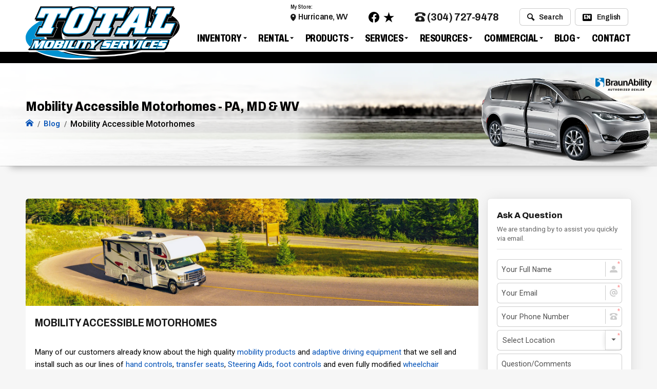

--- FILE ---
content_type: text/html; charset=UTF-8
request_url: https://www.tmservices.com/blog/mobility-accessible-motorhomes
body_size: 14496
content:

<!doctype html>
<html lang="en">
<head>
<meta charset="UTF-8">
<title>Mobility Accessible Motorhomes | Total Mobility Services</title>
<meta name="description" content="Mobility Accessible Motorhomes . . . . Many of our customers already know about the high quality mobility products and adaptive driving equipment that we sell and install such as o">
<link rel="alternate" hreflang="en" href="https://www.tmservices.com/blog/mobility-accessible-motorhomes" />
<link rel="alternate" hreflang="es" href="https://www.tmservices.com/es/blog/mobility-accessible-motorhomes" />
<script>var dxjs = {};</script>
<script>Object.assign(dxjs,{"locations":[{"id":3,"city":"Frederick","state":"MD","address":"5411 Yukon Court ","zip":"21703","phone":"(240) 490-7840","tollfree":"","fax":"(240) 490-7843","locationimage":"\/Express2.0\/imageup\/location_1596835404574.png","arrange":1,"lat":"39.3824544","lng":"-77.4822518","dealername":"Total Mobility Services","google_placeid":""},{"id":4,"city":"Boswell","state":"PA","address":"4785 Penn Ave.","zip":"15531","phone":"(814) 629-9935","tollfree":"","fax":"(814) 629-9937","locationimage":"\/Express2.0\/imageup\/location_1597076242203.png","arrange":0,"lat":"40.155872","lng":"-79.038575","dealername":"Total Mobility Services","google_placeid":""},{"id":5,"city":"Harrisburg","state":"PA","address":"7917 Derry St.","zip":"17111","phone":"(717) 558-4301","tollfree":"","fax":"(717) 558-4303","locationimage":"\/Express2.0\/imageup\/location_1597076269681.png","arrange":2,"lat":"40.2667419","lng":"-76.7510562","dealername":"Total Mobility Services","google_placeid":""},{"id":30,"city":"Hurricane","state":"WV","address":"146 Stricklin Road","zip":"25526","phone":"(304) 727-9478","tollfree":"","fax":"(304) 201-0198","locationimage":"\/Express2.0\/imageup\/location_1597076298611.png","arrange":3,"lat":"38.4127986","lng":"-81.95863829999999","dealername":"Total Mobility Services","google_placeid":""}],"visitor":{"ip":"18.223.123.102","city":"Columbus","geo":{"lat":39.99557876586914,"lng":-82.99945831298828},"distance_to_dealer":123,"my_dealer_id":30,"state":"Ohio","country_code":"US","device":{"isMobile":false}},"dealername":"Total Mobility Services","payment_calc_months":[12,24,36,48,60,72,84,96,108],"payment_default_terms":60,"payment_calc_rates":[0,1.9,2.9,3.9,4.9,5.9,6.9],"payment_default_apr":3.9,"popup_banners":[],"site_version":"3.5.54","contact_page_url":"\/locations","site_colors":{"bg_primary":"rgb(13,71,161)","bg_secondary":"rgb(40, 40, 40)"},"dealerid":"tms","location_map_features":{"type":"FeatureCollection","features":[{"type":"Feature","properties":{"name":"Total Mobility Services","index":0,"id":4,"state":"PA","city":"Boswell","address":"4785 Penn Ave.","zip":"15531","phone":"(814) 629-9935","slug":"locations\/boswell","logo":"\/Express2.0\/imageup\/location_1597076242203.png","bg_primary":"rgb(13,71,161)","bg_secondary":"rgb(40, 40, 40)"},"geometry":{"type":"Point","coordinates":["-79.038575","40.155872"]}},{"type":"Feature","properties":{"name":"Total Mobility Services","index":1,"id":3,"state":"MD","city":"Frederick","address":"5411 Yukon Court ","zip":"21703","phone":"(240) 490-7840","slug":"locations\/frederick","logo":"\/Express2.0\/imageup\/location_1596835404574.png","bg_primary":"rgb(13,71,161)","bg_secondary":"rgb(40, 40, 40)"},"geometry":{"type":"Point","coordinates":["-77.4822518","39.3824544"]}},{"type":"Feature","properties":{"name":"Total Mobility Services","index":2,"id":5,"state":"PA","city":"Harrisburg","address":"7917 Derry St.","zip":"17111","phone":"(717) 558-4301","slug":"locations\/harrisburg","logo":"\/Express2.0\/imageup\/location_1597076269681.png","bg_primary":"rgb(13,71,161)","bg_secondary":"rgb(40, 40, 40)"},"geometry":{"type":"Point","coordinates":["-76.7510562","40.2667419"]}},{"type":"Feature","properties":{"name":"Total Mobility Services","index":3,"id":30,"state":"WV","city":"Hurricane","address":"146 Stricklin Road","zip":"25526","phone":"(304) 727-9478","slug":"locations\/hurricane","logo":"\/Express2.0\/imageup\/location_1597076298611.png","bg_primary":"rgb(13,71,161)","bg_secondary":"rgb(40, 40, 40)"},"geometry":{"type":"Point","coordinates":["-81.95863829999999","38.4127986"]}}]},"googleapikey":"AIzaSyCuWwz_cxkhCBHJFc-6D4KHylpjgyzHis8","payment_calc_image_url":"\/dealer_theme\/dealer-images\/logo.svg","lang":null,"site_languages":[{"name":"English","value":"en"},{"name_en":"Spanish","name":"espa\u00f1ol","value":"es"}],"public_token":"s5hev6qw00opcfmo9715xjgawvy6q8iblqqabfhb","isMobile":false,"fixed_header":true});</script>
<script src="/dealer_theme/dealer-js.js"></script>
<meta property="og:title" content="Mobility Accessible Motorhomes" />
<meta property="og:description" content="Mobility Accessible Motorhomes . . . . Many of our customers already know about the high quality mobility products and adaptive driving equipment that we sell and install such as o" />
<meta property="og:url" content="https://www.tmservices.com/blog/mobility-accessible-motorhomes" />
<meta property="og:type" content="website" />
<meta property="og:image:secure_url" content="https://www.tmservices.com/uploads/mobility-logo-1643926363.jpg?v=3.5.54" />
<meta property="og:image" content="http://www.tmservices.com/uploads/mobility-logo-1643926363.jpg?v=3.5.54" />
<meta property="og:image:alt" content="Mobility Accessible Motorhomes" />
<script async src="https://www.googletagmanager.com/gtag/js?id=GTM-P5N8D5BB"></script>
<script>window.dataLayer = window.dataLayer || []; function gtag(){dataLayer.push(arguments);}
	gtag('js', new Date());
	gtag('config', 'GTM-P5N8D5BB');
</script>
<meta name="viewport" content="width=device-width, initial-scale=1.0, maximum-scale=5.0">
<meta name="author" content="Dealer Express">
<meta name="format-detection" content="telephone=no">
<meta name="apple-mobile-web-app-capable" content="yes">
<link rel="icon" type="image/png" href="/dealer_theme/dealer-images/favicon_64.png?v=3.5.54">
<link rel="preconnect" href="https://ajax.googleapis.com" />
<link rel="preconnect" href="https://fonts.gstatic.com" />
<link rel="preconnect" href="https://fonts.googleapis.com" />
<link rel="preconnect" href="https://fonts.gstatic.com" />
<link rel="preconnect" href="https://www.dealerexpress.net" />

<link rel="stylesheet" type="text/css" href="/dealer_theme/dealer-css-variables.css?v=3.5.54">
<link rel="stylesheet" type="text/css" href="https://storage.googleapis.com/dx-cdn-public/fonts/DxSiteIcons/1.03/style.css?v=3.5.54">
<link rel="preload" href="/dist/js/dx-bundle.min.js?v=3.5.54" as="script">
<link rel="stylesheet" type="text/css" href="/dist/css/dx-bundle.min.css?v=3.5.54">


<link rel="stylesheet" type="text/css" href="/dealer_theme/dealer-style-overrides.css?v=3.5.54">
<script>var storeid="tms";</script>
<script src="//storage.googleapis.com/dx-cdn-public/dx-shared/browser-scripts/jquery/gzip/jquery.2.2.4.js?v=3.5.54"></script>
	<link href="https://fonts.googleapis.com/css2?family=Archivo:ital,wdth,wght@0,64..120,500..900;1,80,900&family=Roboto:wght@400;500;600&display=swap" rel="stylesheet">
</head>
<body data-path="/blog/mobility-accessible-motorhomes" data-view="standard" data-device="standard">
	<div class="global">
        <header>
	<div id="headercontainer">
		
		<div class="container fully-transparent header-height">
			<div class="header-box-color">
				<div id="dxHeaderGrid" class="header-type-1">
					<div id="dxLogo">
						<div id="logo">
							<a href="/">
								<img src="/dealer_theme/dealer-images/logo.svg" alt="Total Mobility Services Logo" class="header-logo">							</a>
						</div>
					</div>
					<div id="dxNav" class="">
						<div class="nav-wrapper">
	<nav class="navbar navbar-default navbar-static-top tm_navbar clearfix"  role="navigation">
		<ul class="nav sf-menu clearfix">
			<li class="is-dropdown"><a class="" href="/wheelchair-vans-for-sale">Inventory</a><div class="sub-menu"><ul><li><a  href="/wheelchair-vans-for-sale?showall"><span>View All</span></a></li><li><a  href="/wheelchair-vans-for-sale?filter=mobility-vehicle-condition:new"><span>New</span></a></li><li><a  href="/wheelchair-vans-for-sale?filter=mobility-vehicle-condition:used"><span>Pre-Owned</span></a></li><li><a  href="/services/financing"><span>Financing</span></a></li><li><a  href="/services/sell-your-wheelchair-van"><span>Sell/Trade Appraisal</span></a></li></ul></div></li><li class="is-dropdown"><a class="" href="/wheelchair-van-rentals">Rental</a><div class="sub-menu"><ul><li class=""><a  href="/wheelchair-van-rentals"><span>Wheelchair Van Rental</span></a></li><li class=""><a  href="/wheelchair-van-rentals#rates"><span>Rates</span></a></li><li class=""><a  href="/wheelchair-van-rentals#reserve"><span>Reserve A Van</span></a></li></ul></div></li><li class="is-dropdown"><a class="" href="/mobility-products">Products</a><div class="sub-menu"><ul><li class=""><a  href="/vehicle-conversions"><span>Vehicle Conversions</span></a></li><li class=""><a  href="/in-home-products"><span>In-Home Accessibility</span></a></li><li class=""><a  href="/scooter-lifts"><span>Scooter & Wheelchair Lifts</span></a></li><li class=""><a  href="/vehicle-transfer-seats"><span>Vehicle Transfer Seating</span></a></li><li class=""><a  href="/driving-aids"><span>Driving Aids</span></a></li><li class=""><a  href="/mobility-products"><span>+3 More</span></a></li></ul></div></li><li class="is-dropdown"><a class="" href="/services">Services</a><div class="sub-menu"><ul><li class=""><a  href="/services/vehicle-service"><span>Vehicle Service & Repair</span></a></li><li class=""><a  href="/services/financing"><span>Financing</span></a></li><li class=""><a  href="/services/driver-evaluation-assistance"><span>Driver Evaluation Assistance</span></a></li><li class=""><a  href="/services/sell-your-wheelchair-van"><span>Trade Appraisal</span></a></li></ul></div></li><li class="is-dropdown"><a class="" href="/resources">Resources</a><div class="sub-menu"><ul><li class=""><a  href="/resources/about-us"><span>About Us</span></a></li><li class=""><a  href="/resources/customer-reviews"><span>Customer Reviews</span></a></li><li class=""><a  href="/resources/video-gallery"><span>Video Gallery</span></a></li><li class=""><a  href="/resources/nmeda-qap"><span>NMEDA/QAP Member</span></a></li><li class=""><a  href="/resources/faq"><span>FAQ</span></a></li><li class=""><a  href="/resources"><span>+2 More</span></a></li></ul></div></li><li class="is-dropdown"><a class="" href="/commercial-vans-and-lifts">Commercial</a><div class="sub-menu"><ul><li class=""><a  href="/commercial-vans-and-lifts/ada-compliant-wheelchair-vans"><span>ADA Vans</span></a></li><li class=""><a  href="/commercial-vans-and-lifts/products"><span>Products</span></a></li></ul></div></li><li class="is-dropdown"><a class="" href="/blog">Blog</a><div class="sub-menu"><ul><li class=""><a  href="/blog/2nd-annual-freedom-car-show"><span>2nd Annual Freedom Car Show</span></a></li><li class=""><a  href="/blog/wheelchair-van-lease"><span>Wheelchair Van Lease with Freedom</span></a></li><li class=""><a  href="/blog/freedomcarshow"><span>Freedom Car Show</span></a></li><li class=""><a  href="/blog/wheelchair-accessible-traverse"><span>Wheelchair Accessible Traverse</span></a></li><li class=""><a  href="/blog/benefits-of-rear-entry-mobility-van"><span>Benefits of Rear Entry Mobility Van</span></a></li><li class=""><a  href="/blog"><span>+31 More</span></a></li></ul></div></li><li class=""><a class="" href="/locations">Contact</a></li>		</ul>
	</nav>
</div>
					</div>
					<div id="dxSup" class="remove-on-fixed">
						<div class="theme-slash-row fill-primary bg-primary">
	<span class="my-location-selector">
	<span class="my-store-label">My Store:</span>
	<a class="location-link" href="/locations/hurricane">Hurricane, WV<i class="moon moon-location5"></i></a>
</span>
	<div class="social-container">
		<div class="social-icons-wrapper">
			<a href="https://www.facebook.com/totalmobilityservice" class="social-icon-link dx-tooltip" data-tip="Find us on Facebook" data-brand="facebook" target="_blank"><svg data-brand="facebook" class="social-icon-svg" role="img" viewBox="0 0 24 24" xmlns="http://www.w3.org/2000/svg"><title>Facebook</title><path d="M24 12.073c0-6.627-5.373-12-12-12s-12 5.373-12 12c0 5.99 4.388 10.954 10.125 11.854v-8.385H7.078v-3.47h3.047V9.43c0-3.007 1.792-4.669 4.533-4.669 1.312 0 2.686.235 2.686.235v2.953H15.83c-1.491 0-1.956.925-1.956 1.874v2.25h3.328l-.532 3.47h-2.796v8.385C19.612 23.027 24 18.062 24 12.073z"/></svg></a><a href="https://www.google.com/maps/place/Total+Mobility+Services/@40.1558303,-79.040389,17z/data=!3m1!4b1!4m5!3m4!1s0x89cb21cb18c6a1ef:0xcdb916837170b3fa!8m2!3d40.1558303!4d-79.0382003" class="social-icon-link dx-tooltip" data-tip="Our Google MyBusiness Profile" data-brand="google_my_business" target="_blank" title="Read our reviews on our Goolge My Business Page"><svg data-brand="google_my_business" class="social-icon-svg" role="img" viewBox="0 0 24 24" xmlns="http://www.w3.org/2000/svg"><title>Google My Business</title><path d="M3.273 1.636c-.736 0-1.363.492-1.568 1.16L0 9.272c0 1.664 1.336 3 3 3a3 3 0 003-3c0 1.664 1.336 3 3 3a3 3 0 003-3c0 1.65 1.35 3 3 3 1.664 0 3-1.336 3-3 0 1.664 1.336 3 3 3s3-1.336 3-3l-1.705-6.476a1.646 1.646 0 00-1.568-1.16zm8.729 9.326c-.604 1.063-1.703 1.81-3.002 1.81-1.304 0-2.398-.747-3-1.806-.604 1.06-1.702 1.806-3 1.806-.484 0-.944-.1-1.363-.277v8.232c0 .9.736 1.637 1.636 1.637h17.454c.9 0 1.636-.737 1.636-1.637v-8.232a3.48 3.48 0 01-1.363.277c-1.304 0-2.398-.746-3-1.804-.602 1.058-1.696 1.804-3 1.804-1.299 0-2.394-.75-2.998-1.81zm5.725 3.765c.808 0 1.488.298 2.007.782l-.859.859a1.623 1.623 0 00-1.148-.447c-.98 0-1.772.827-1.772 1.806 0 .98.792 1.807 1.772 1.807.882 0 1.485-.501 1.615-1.191h-1.615v-1.16h2.826c.035.196.054.4.054.613 0 1.714-1.147 2.931-2.88 2.931a3 3 0 010-6z"/></svg></a><a href="/resources/customer-reviews" class="social-icon-link dx-tooltip" data-tip="Customer Reviews" data-brand="reviews" title="Read our customer reviews"><svg data-brand="reviews" class="social-icon-svg" role="img" viewBox="0 0 24 24" xmlns="http://www.w3.org/2000/svg"><title>Read Our Reviews</title><path d="M24 9.324l-9.143-.03L11.971.57 9.143 9.294 0 9.324h.031l7.367 5.355-2.855 8.749h.029l7.459-5.386 7.396 5.386-2.855-8.73L24 9.315"/></svg></a><a href="http://www.blvd.com/wheelchair-van-dealers/total-mobility-services-harrisburg-pa" class="social-icon-link dx-tooltip" data-tip="Our Blvd.com Profile" data-brand="blvd" target="_blank" title="View Our BLVD.com Pages For The Best Wheelchair Vans!"><svg data-brand="blvd" class="social-icon-svg" role="img" xmlns="http://www.w3.org/2000/svg" viewBox="0 0 24 24"><path d="M6.725,4.6163a.86067.86067,0,0,0,.3342-.763.76363.76363,0,0,0-.36378-.71277A2.33858,2.33858,0,0,0,5.545,2.92458H4.58082V4.847H5.64554A1.9467,1.9467,0,0,0,6.725,4.6163Z"/><path d="M5.71652,6.30209H4.58082V8.55574H5.77567a1.77228,1.77228,0,0,0,1.118-.28984,1.06988,1.06988,0,0,0,.36082-.88726Q7.25444,6.30212,5.71652,6.30209Z"/><path d="M0,0V11.625H11.625V0ZM8.30436,9.40751A3.69664,3.69664,0,0,1,5.9827,10.07H2.74715V1.42215H5.43851a5.18651,5.18651,0,0,1,2.67066.52349,1.82245,1.82245,0,0,1,.83106,1.66509,2.09792,2.09792,0,0,1-.36377,1.27174,1.4531,1.4531,0,0,1-.96712.59743V5.539a1.90584,1.90584,0,0,1,1.186.68615A2.23235,2.23235,0,0,1,9.15909,7.562,2.20274,2.20274,0,0,1,8.30436,9.40751Z"/><path d="M17.76683,15.51043h-.976v5.63115h.78671q2.64989,0,2.65-2.84515Q20.2275,15.51044,17.76683,15.51043Z"/><path d="M12.375,12.375V24H24V12.375Zm8.54163,9.14515A4.9571,4.9571,0,0,1,17.406,22.65584H14.95717V14.008h2.715A4.57208,4.57208,0,0,1,20.961,15.126a4.11223,4.11223,0,0,1,1.17119,3.12316A4.25864,4.25864,0,0,1,20.91663,21.52015Z"/><path d="M0,12.375V24H11.625V12.375ZM6.67671,22.65584H4.67741L1.74353,14.008H3.595L5.2216,19.15412q.136.45553.281,1.06177.14488.60637.18041.84288a15.14557,15.14557,0,0,1,.44364-1.90465L7.76508,14.008H9.6165Z"/><path d="M12.375,0V11.625H24V0Zm8.86391,10.2739H15.89759V1.62606h1.83368V8.75964h3.50764Z"/></svg></a>		</div>
	</div>
	<a class="phone-link" href="tel:(304) 727-9478"><i class="moon moon-phone"></i> (304) 727-9478</a>
	<div class="header-button-group">
				<button class="dx-site-search-btn header-button"><i class="moon moon-search"></i> Search</button>		<button class="select-list no-dropdown-arrow header-button" data-change="update_lang" data-key="visitor_lang" data-value="" style="min-width: 100px;">
	<span class="selected-item"><span class="lang-code-symbol">en</span>English<i class="hide-when-selected moon moon-arrow-right5"></i></span>
<div class="select-list-options"><ul><li data-value="en"><span class="lang-code-symbol">en</span>English<i class="hide-when-selected moon moon-arrow-right5"></i></li><li data-value="es"><span class="lang-code-symbol">es</span>español<i class="hide-when-selected moon moon-arrow-right5"></i></li></ul></div>	</div>
</div>
					</div>
					<div id="dxNavMobile">
						<div class="mobile-menu-wrapper stick-it-mobile-menu">
    <a id="dialer-choose-location" class=" hide-print hidden-lg hidden-md hidden-sm mobile-header-phone-btn" href="javascript:void(0);">
        <i class="moon moon-phone"></i>
    </a>
    <a class="mobilemenubutton hide-print hidden-lg hidden-md hidden-sm" href="javascript:void(0);">
        <i class="moon moon-more2"></i>
    </a>
</div>					</div>
				</div>
			</div>
		</div>
	</div>
</header>




	<div class="hero-container">
		<div class="header-video-wrapper">
			<video autoplay=" " muted=" " loop=" " preload="auto" src="https://storage.googleapis.com/dx-cdn-public/dealers/tms/dealer_theme/480p-480k.webm" title="BraunAbility Ramp and Door Video"></video>
			<a href="https://www.braunability.com/us/en/accessible-van-suv-for-sale/new-used-near-me.html#!start-0/dealer-21025/zipcode-15531/sort-geodist()%20asc%2C%20price%20asc/dealerPref-21025BOSWE/warehouse-Y/miles-4.9/textSearch-*/rows-10/fq-(*)" target="_blank" rel="nofollow"><img src="/dealer_theme/dealer-images/braunability-authorized-dealer.svg" alt="BraunAbility Authorized Wheelchair Van Dealer"></a>
		</div>
		<div class="container fully-transparent full-height">
			<div class="bg-gradient-hero">
				<div class="pagetitle-wrapper">
    <h1>Mobility Accessible Motorhomes - PA, MD & WV</h1>
</div>
<div class="breadcrumbs-wrapper">
	<div class="breadcrumbs">
		<ul itemscope itemtype="https://schema.org/BreadcrumbList">
			
			<li itemprop="itemListElement" itemscope itemtype="https://schema.org/ListItem" data-index="1"><a href="/"  title="Total Mobility Services Home"><span><i class="moon moon-home2"></i></span></a></li>
<li itemprop="itemListElement" itemscope itemtype="https://schema.org/ListItem" data-index="2"><a href="/blog" itemscope itemtype="https://schema.org/WebPage" itemprop="item" itemid="/blog"  title="Blog"><span itemprop="name">Blog</span></a><meta itemprop="position" content="2" /></li>
<li itemprop="itemListElement" itemscope itemtype="https://schema.org/ListItem" data-index="3"><span itemprop="name">Mobility Accessible Motorhomes</span><meta itemprop="position" content="3" /></li>
			<meta itemprop="name" content="breadcrumbs" />
		</ul>
	</div>
</div>
			</div>
		</div>
	</div>
			<div class="mid-content-wrapper container">
			<div class="print-only print-header">
				<div class="flex-row nowrap">
					<div class="flex-column flex-stretch">
						<div class="print-header-logo">
							<img src="/dealer_theme/dealer-images/logo.svg" alt="Total Mobility Services Logo" class="header-logo">						</div>
					</div>
					<div class="flex-column text-right location">
						<div class="dealername">Total Mobility Services</div>
						<div class="web">www.tmservices.com</div>
						<div class="print-date">Generated: November 5th 2025 at 5:08pm EST</div>
					</div>
				</div>
			</div>
            <div class="pg-grid">
	<div class="pg-heading">
		
	</div>
	<div class="pg-main">
		<div class="main-content">
						<div class="rootwrapper">
				<div class="bx-wrapper-wrapper">
			<img src="/uploads/blvd-accessible1643926372.jpg" class="img-responsive" alt="Mobility Accessible Motorhomes - PA, MD & WV (1 of 1)"/>
	</div>				<div class="standard-padding"><h2>Mobility Accessible Motorhomes </h2>

<p>Many of our customers already know about the high quality <a href="https://www.tmservices.com/mobility-products" target="_blank">mobility products</a> and <a href="https://www.tmservices.com/driving-aids" target="_blank">adaptive driving equipment</a> that we sell and install such as our lines of <a href="https://www.tmservices.com/driving-aids/hand-controls" target="_blank">hand controls</a>, <a href="https://www.tmservices.com/vehicle-transfer-seats" target="_blank">transfer seats</a>, <a href="https://www.tmservices.com/driving-aids/steering-aids" target="_blank">Steering Aids</a>,&nbsp;<a href="https://www.tmservices.com/driving-aids/foot-controls" target="_blank">foot controls</a> and even fully modified <a href="https://www.tmservices.com/wheelchair-vans-for-sale" target="_blank">wheelchair accessible vehicles</a>. However, many customers do not know that we can equip specialty vehicles such as motorhomes with adaptive equipment.&nbsp;</p>

<h2>What Goes Into an Accessible Motorhome? </h2>

<p>The answer to that question is limited only to what modifications you need. Our team can help you find solutions to just about any obstacles to you obtaining full access to your motorhome. We can add lifts to access the main door such as a <a href="https://www.tmservices.com/wheelchair-lift-for-van/braun-platform-wheelchair-lifts/braun-uvl-series-wheelchair-lift" target="_blank">UVL</a>, which is stored under the vehicle, or depending on the size of the doorway we can add a traditional <a href="https://www.tmservices.com/wheelchair-lift-for-van" target="_blank">platform lift</a>. Once you are inside your motorhome, we can add a <a href="https://www.tmservices.com/docking-systems" target="_blank">power tiedown system</a> allowing you to safely ride in the motorhome. Of course if you would like to drive your motorhome we can add a transfer seat and even customized hand controls.</p>

<h2>Our Service Department </h2>

<p>The technicians at Total Mobility Services are extensively trained and certified to install the mobility products you need. That means no matter what vehicle you want modified, we have the experience and knowledge to professionally install the mobility devices you need. Our service staff would be happy to consult with you prior to purchasing a motorhome to determine what specifications you should look for. Once you have your motorhome, give our <a href="https://www.tmservices.com/services/vehicle-service" target="_blank">mobility service department</a> a call to schedule a consultation where we will determine what products you need and a timeline for the modifications.&nbsp;</p>

<h2>Call Us Anytime! </h2>

<p>Whether you have questions about a motorhome, a mobility vehicle, or adaptive equipment, our staff is always here to assist you. You can reach us anytime at our <a href="https://www.tmservices.com/locations/harrisburg" target="_blank">Harrisburg PA</a>, <a href="https://www.tmservices.com/locations/boswell" target="_blank">Boswell PA</a>, <a href="https://www.tmservices.com/locations/frederick" target="_blank">Frederick MD</a>, or <a href="https://www.tmservices.com/locations/hurricane" target="_blank">Hurricane WV</a> locations</p>
</div>			</div>
								</div>
	</div>
	<div class="pg-sidebar">
		<div class="stick-it">
	<div class="hideprint">
		<div class="sidebarfeature">
			<div id="sidebar-ask-question"></div>
<script>
    $(document).ready(function() {
        dxjs.dxForms.create({
            container: $('#sidebar-ask-question'),
            form_type: 'general',
            on_ready: function (formObj) {

            }
        });
    });
</script>
		</div>
	</div>
</div>	</div>
</div>		</div>
        <div class="very-bottom-footer dark-bg">
	<div class="footer-top-row">
		<div class="container fully-transparent">
			<div class="flex-row flex-spread">
    <div class="flex-column flex-stretch">
        <div class="social-icons-wrapper">
            <a href="https://www.facebook.com/totalmobilityservice" class="social-icon-link dx-tooltip" data-tip="Find us on Facebook" data-brand="facebook" target="_blank"><svg data-brand="facebook" class="social-icon-svg" role="img" viewBox="0 0 24 24" xmlns="http://www.w3.org/2000/svg"><title>Facebook</title><path d="M24 12.073c0-6.627-5.373-12-12-12s-12 5.373-12 12c0 5.99 4.388 10.954 10.125 11.854v-8.385H7.078v-3.47h3.047V9.43c0-3.007 1.792-4.669 4.533-4.669 1.312 0 2.686.235 2.686.235v2.953H15.83c-1.491 0-1.956.925-1.956 1.874v2.25h3.328l-.532 3.47h-2.796v8.385C19.612 23.027 24 18.062 24 12.073z"/></svg></a><a href="https://www.google.com/maps/place/Total+Mobility+Services/@40.1558303,-79.040389,17z/data=!3m1!4b1!4m5!3m4!1s0x89cb21cb18c6a1ef:0xcdb916837170b3fa!8m2!3d40.1558303!4d-79.0382003" class="social-icon-link dx-tooltip" data-tip="Our Google MyBusiness Profile" data-brand="google_my_business" target="_blank" title="Read our reviews on our Goolge My Business Page"><svg data-brand="google_my_business" class="social-icon-svg" role="img" viewBox="0 0 24 24" xmlns="http://www.w3.org/2000/svg"><title>Google My Business</title><path d="M3.273 1.636c-.736 0-1.363.492-1.568 1.16L0 9.272c0 1.664 1.336 3 3 3a3 3 0 003-3c0 1.664 1.336 3 3 3a3 3 0 003-3c0 1.65 1.35 3 3 3 1.664 0 3-1.336 3-3 0 1.664 1.336 3 3 3s3-1.336 3-3l-1.705-6.476a1.646 1.646 0 00-1.568-1.16zm8.729 9.326c-.604 1.063-1.703 1.81-3.002 1.81-1.304 0-2.398-.747-3-1.806-.604 1.06-1.702 1.806-3 1.806-.484 0-.944-.1-1.363-.277v8.232c0 .9.736 1.637 1.636 1.637h17.454c.9 0 1.636-.737 1.636-1.637v-8.232a3.48 3.48 0 01-1.363.277c-1.304 0-2.398-.746-3-1.804-.602 1.058-1.696 1.804-3 1.804-1.299 0-2.394-.75-2.998-1.81zm5.725 3.765c.808 0 1.488.298 2.007.782l-.859.859a1.623 1.623 0 00-1.148-.447c-.98 0-1.772.827-1.772 1.806 0 .98.792 1.807 1.772 1.807.882 0 1.485-.501 1.615-1.191h-1.615v-1.16h2.826c.035.196.054.4.054.613 0 1.714-1.147 2.931-2.88 2.931a3 3 0 010-6z"/></svg></a><a href="/resources/customer-reviews" class="social-icon-link dx-tooltip" data-tip="Customer Reviews" data-brand="reviews" title="Read our customer reviews"><svg data-brand="reviews" class="social-icon-svg" role="img" viewBox="0 0 24 24" xmlns="http://www.w3.org/2000/svg"><title>Read Our Reviews</title><path d="M24 9.324l-9.143-.03L11.971.57 9.143 9.294 0 9.324h.031l7.367 5.355-2.855 8.749h.029l7.459-5.386 7.396 5.386-2.855-8.73L24 9.315"/></svg></a><a href="http://www.blvd.com/wheelchair-van-dealers/total-mobility-services-harrisburg-pa" class="social-icon-link dx-tooltip" data-tip="Our Blvd.com Profile" data-brand="blvd" target="_blank" title="View Our BLVD.com Pages For The Best Wheelchair Vans!"><svg data-brand="blvd" class="social-icon-svg" role="img" xmlns="http://www.w3.org/2000/svg" viewBox="0 0 24 24"><path d="M6.725,4.6163a.86067.86067,0,0,0,.3342-.763.76363.76363,0,0,0-.36378-.71277A2.33858,2.33858,0,0,0,5.545,2.92458H4.58082V4.847H5.64554A1.9467,1.9467,0,0,0,6.725,4.6163Z"/><path d="M5.71652,6.30209H4.58082V8.55574H5.77567a1.77228,1.77228,0,0,0,1.118-.28984,1.06988,1.06988,0,0,0,.36082-.88726Q7.25444,6.30212,5.71652,6.30209Z"/><path d="M0,0V11.625H11.625V0ZM8.30436,9.40751A3.69664,3.69664,0,0,1,5.9827,10.07H2.74715V1.42215H5.43851a5.18651,5.18651,0,0,1,2.67066.52349,1.82245,1.82245,0,0,1,.83106,1.66509,2.09792,2.09792,0,0,1-.36377,1.27174,1.4531,1.4531,0,0,1-.96712.59743V5.539a1.90584,1.90584,0,0,1,1.186.68615A2.23235,2.23235,0,0,1,9.15909,7.562,2.20274,2.20274,0,0,1,8.30436,9.40751Z"/><path d="M17.76683,15.51043h-.976v5.63115h.78671q2.64989,0,2.65-2.84515Q20.2275,15.51044,17.76683,15.51043Z"/><path d="M12.375,12.375V24H24V12.375Zm8.54163,9.14515A4.9571,4.9571,0,0,1,17.406,22.65584H14.95717V14.008h2.715A4.57208,4.57208,0,0,1,20.961,15.126a4.11223,4.11223,0,0,1,1.17119,3.12316A4.25864,4.25864,0,0,1,20.91663,21.52015Z"/><path d="M0,12.375V24H11.625V12.375ZM6.67671,22.65584H4.67741L1.74353,14.008H3.595L5.2216,19.15412q.136.45553.281,1.06177.14488.60637.18041.84288a15.14557,15.14557,0,0,1,.44364-1.90465L7.76508,14.008H9.6165Z"/><path d="M12.375,0V11.625H24V0Zm8.86391,10.2739H15.89759V1.62606h1.83368V8.75964h3.50764Z"/></svg></a>        </div>
    </div>
    <div class="flex-column flex-stretch">
        <div class="large-menu-links">
            <div class="aboveline">
                                    <div class="pull-right">
                        <div class="nmedaqap">
                            <a href="/resources/nmeda-qap">
                                <img src="//storage.googleapis.com/dx-cdn-public/dx-shared/mobility-brand-logos/nmeda-color.svg" alt="National Mobility Equipment Dealer Association (NMEDA) Member."/>
                                <img src="//storage.googleapis.com/dx-cdn-public/dx-shared/mobility-brand-logos/qap-color.svg" alt="NMEDA Quality Acceptance Program (QAP) Certified."/>
                            </a>
                        </div>
                    </div>
                                <div class="pull-right">
                    <div class="footer-slogan" >Wheelchair Vans Sales, Service & Rentals</div>
                    <div class="serving-states">Serving PA, MD & WV</div>                </div>
            </div>
        </div>
    </div>
</div>
		</div>
	</div>
	<div class="container fully-transparent" style=" overflow: visible">
		<footer>
			<div class="large-menu">
				<div class="flex-row">
										<div id="all-the-links-for-mobile" class="flex-column menu-sections flex-row flex-space-evenly footer-links">
						<div class="link-menu-columns menu-column flex-column "><div class="flinkheading"><a href="/wheelchair-vans-for-sale">Inventory</a></div><div class="footer-link-inline"><a href="/wheelchair-vans-for-sale?showall" target="_self">View All</a></div><div class="footer-link-inline"><a href="/wheelchair-vans-for-sale?filter=mobility-vehicle-condition:new" target="_self">New</a></div><div class="footer-link-inline"><a href="/wheelchair-vans-for-sale?filter=mobility-vehicle-condition:used" target="_self">Pre-Owned</a></div><div class="footer-link-inline"><a href="/services/financing" target="_self">Financing</a></div><div class="footer-link-inline"><a href="/services/sell-your-wheelchair-van" target="_self">Sell/Trade Appraisal</a></div></div><div class="link-menu-columns menu-column flex-column "><div class="flinkheading"><a href="/wheelchair-van-rentals">Rental</a></div><div class="footer-link-inline"><a href="/wheelchair-van-rentals" target="_self">Wheelchair Van Rental</a></div><div class="footer-link-inline"><a href="/wheelchair-van-rentals#rates" target="_self">Rates</a></div><div class="footer-link-inline"><a href="/wheelchair-van-rentals#reserve" target="_self">Reserve A Van</a></div></div><div class="link-menu-columns menu-column flex-column "><div class="flinkheading"><a href="/mobility-products">Products</a></div><div class="footer-link-inline"><a href="/vehicle-conversions" target="_self">Vehicle Conversions</a></div><div class="footer-link-inline"><a href="/in-home-products" target="_self">In-Home Accessibility</a></div><div class="footer-link-inline"><a href="/scooter-lifts" target="_self">Scooter & Wheelchair Lifts</a></div><div class="footer-link-inline"><a href="/vehicle-transfer-seats" target="_self">Vehicle Transfer Seating</a></div><div class="footer-link-inline"><a href="/driving-aids" target="_self">Driving Aids</a></div><div class="footer-link-inline"><a href="/mobility-products" target="_self">+3 More</a></div></div><div class="link-menu-columns menu-column flex-column "><div class="flinkheading"><a href="/services">Services</a></div><div class="footer-link-inline"><a href="/services/vehicle-service" target="_self">Vehicle Service & Repair</a></div><div class="footer-link-inline"><a href="/services/financing" target="_self">Financing</a></div><div class="footer-link-inline"><a href="/services/driver-evaluation-assistance" target="_self">Driver Evaluation Assistance</a></div><div class="footer-link-inline"><a href="/services/sell-your-wheelchair-van" target="_self">Trade Appraisal</a></div></div><div class="link-menu-columns menu-column flex-column "><div class="flinkheading"><a href="/resources">Resources</a></div><div class="footer-link-inline"><a href="/resources/about-us" target="_self">About Us</a></div><div class="footer-link-inline"><a href="/resources/customer-reviews" target="_self">Customer Reviews</a></div><div class="footer-link-inline"><a href="/resources/video-gallery" target="_self">Video Gallery</a></div><div class="footer-link-inline"><a href="/resources/nmeda-qap" target="_self">NMEDA/QAP Member</a></div><div class="footer-link-inline"><a href="/resources/faq" target="_self">FAQ</a></div><div class="footer-link-inline"><a href="/resources" target="_self">+2 More</a></div></div><div class="link-menu-columns menu-column flex-column "><div class="flinkheading"><a href="/commercial-vans-and-lifts">Commercial</a></div><div class="footer-link-inline"><a href="/commercial-vans-and-lifts/ada-compliant-wheelchair-vans" target="_self">ADA Vans</a></div><div class="footer-link-inline"><a href="/commercial-vans-and-lifts/products" target="_self">Products</a></div></div><div class="link-menu-columns menu-column flex-column "><div class="flinkheading"><a href="/blog">Blog</a></div><div class="footer-link-inline"><a href="/blog/2nd-annual-freedom-car-show" target="_self">2nd Annual Freedom Car Show</a></div><div class="footer-link-inline"><a href="/blog/wheelchair-van-lease" target="_self">Wheelchair Van Lease with Freedom</a></div><div class="footer-link-inline"><a href="/blog/freedomcarshow" target="_self">Freedom Car Show</a></div><div class="footer-link-inline"><a href="/blog/wheelchair-accessible-traverse" target="_self">Wheelchair Accessible Traverse</a></div><div class="footer-link-inline"><a href="/blog/benefits-of-rear-entry-mobility-van" target="_self">Benefits of Rear Entry Mobility Van</a></div><div class="footer-link-inline"><a href="/blog" target="_self">+31 More</a></div></div><div class="link-menu-columns menu-column flex-column hide-in-footer"><div class="flinkheading"><a href="/locations">Contact</a></div><div class="footer-link-inline"><a href="/locations/boswell" target="_self">Boswell, PA</a></div><div class="footer-link-inline"><a href="/locations/frederick" target="_self">Frederick, MD</a></div><div class="footer-link-inline"><a href="/locations/harrisburg" target="_self">Harrisburg, PA</a></div><div class="footer-link-inline"><a href="/locations/hurricane" target="_self">Hurricane, WV</a></div></div>					</div>
				</div>
				<div class="flinkheading">4 Locations</div>
				<div class="flex-row">
					<div class="flex-row locations-list flex-column menu-sections flex-space-evenly footer-links flex-stretch location-h-view">
						<div class="single-location footer-links">
                                    <div class="location-name">Boswell, PA</div>
                                    <div class="address">4785 Penn Ave.</div>
                                    <div class="address">Boswell, PA 15531</div>
                                    <div class="phone flex-row"><a href="tel:(814) 629-9935">(814) 629-9935</a></div>
                                    <div class="contact flex-row"><a href="/locations/boswell">Contact</a></div>
                                    </div><div class="single-location footer-links">
                                    <div class="location-name">Frederick, MD</div>
                                    <div class="address">5411 Yukon Court </div>
                                    <div class="address">Frederick, MD 21703</div>
                                    <div class="phone flex-row"><a href="tel:(240) 490-7840">(240) 490-7840</a></div>
                                    <div class="contact flex-row"><a href="/locations/frederick">Contact</a></div>
                                    </div><div class="single-location footer-links">
                                    <div class="location-name">Harrisburg, PA</div>
                                    <div class="address">7917 Derry St.</div>
                                    <div class="address">Harrisburg, PA 17111</div>
                                    <div class="phone flex-row"><a href="tel:(717) 558-4301">(717) 558-4301</a></div>
                                    <div class="contact flex-row"><a href="/locations/harrisburg">Contact</a></div>
                                    </div><div class="single-location footer-links">
                                    <div class="location-name">Hurricane, WV</div>
                                    <div class="address">146 Stricklin Road</div>
                                    <div class="address">Hurricane, WV 25526</div>
                                    <div class="phone flex-row"><a href="tel:(304) 727-9478">(304) 727-9478</a></div>
                                    <div class="contact flex-row"><a href="/locations/hurricane">Contact</a></div>
                                    </div>					</div>
				</div>
				
				
				
				<div class="ignore-in-mobile-menu">
					<div class="fline"></div>
					<div class="flex-row flex-spread">
						<div class="flex-column flex-stretch">
							<div class="flex-row">
								<div class="flex-column">
																	</div>
							</div>
						</div>
						<div class="flex-column footer-links flex-stretch">
							
							<div class="text-right inline-links">
								<a class="noicon" href="/local">Local Cities</a>								<a class="noicon" href="/locations">Contact Us</a>								<div class="admin-link-btn-wrapper"><a href="https://tms.mobilitypluscrm.com/abilityweb/crm"><i class="moon moon-lock5"></i> User Login</a></div>
								
								<div class="language-links-footer"><span>Language:</span><a href="/blog/mobility-accessible-motorhomes" class="active"><span class="lang-code-symbol">en</span><span>English</span></a><a href="/es/blog/mobility-accessible-motorhomes" ><span class="lang-code-symbol">es</span><span>español</span></a></div>								
								<div class="powered-by-wrapper">Website Powered By: <a class="noicon" href="https://www.dealerexpress.net" target="_blank">Dealer Express</a>
									- Data By: <a class="noicon" href="https://www.blvd.com" target="_blank">BLVD.com</a></div>
							</div>
						</div>
					</div>
				</div>
			</div>
		</footer>
	</div>
</div>	<script src="/dist/js/dx-bundle.min.js?v=3.5.54"></script>
	    <script src="//storage.googleapis.com/dx-cdn-public/dx-shared/browser-scripts/dx-forms/latest/dist/gzipped/dx-forms.min.js?v=3.5.54"></script>
	<script src="//storage.googleapis.com/dx-cdn-public/dx-shared/browser-scripts/dx-apply-online/latest/js/dx-apply-online-loader.js?v=3.5.54"></script>



<script type="text/javascript">
	dxjs.dxApplyOnline = new DxApplyOnlineLoader({selector: '.dx-apply-online-begin, a[href="#apply-online"]', public_token: "s5hev6qw00opcfmo9715xjgawvy6q8iblqqabfhb", dealerid: "tms"});
	dxjs.dxForms = new DxForm({public_token: dxjs.public_token, dealerid: dxjs.dealerid, visitor: dxjs.visitor, lang: dxjs.lang || null});
	dxjs.dxSlider = new DxSlider({itemTargetWidth: 240, autoPlay: true});
</script>

<script type="text/javascript" src="//dx-cdn-public.storage.googleapis.com/dx-shared/browser-scripts/dx-apply-online/latest/js/dx-apply-online-loader.js?v=3.5.54"></script>

<script>
	dxjs.dxApplyOnline = new DxApplyOnlineLoader({selector: '.dx-apply-online-begin, a[href="/apply-online"]', public_token: "s5hev6qw00opcfmo9715xjgawvy6q8iblqqabfhb", dealerid: "tms"});
	
	$(document).ready(function() {
		dxPopups([
			{
				active: false,
				link_url: '/blog/covid-19-measures',
				imageUrl: 'https://storage.googleapis.com/dx-cdn-public/dealers/tms/popup-banners/covid-19-tms.webp',
				display_delay: 6,
				display_frequency_seconds: 3600,
				path_filter: null,
				placement: 'center',
				target_width: '400'
			}
		]);
	});
	
</script>
			<div id="dx-mobile-menu">
			<div id="dx-mobile-menu-dimmer"></div>
			<div class="dx-mobile-menu-wrapper">
				<div class="dx-drawer-inner">
					<div id="dx-mobile-menu-link-data"></div>
					<div class="dx-action-bar"><button class="btn btn-primary apply-button">Apply</button></div>
				</div>
			</div>
		</div>
	</div>
	</body>
</html>


--- FILE ---
content_type: text/css
request_url: https://www.tmservices.com/dealer_theme/dealer-css-variables.css?v=3.5.54
body_size: 603
content:
:root {
    --bg-site: #f6f6f6;
    --bg-primary: #000000;
    --bg-primary-overlay: rgb(240 240 240);
    --bg-secondary: #0091d1;
    --bg-secondary-overlay: rgba(255, 255, 255, 0.2);
    --bg-surface: rgb(255 255 255);
    --text-site: rgba(0, 0, 0, 1);
    --text-light: rgba(0, 0, 0, 0.6);
    --text-primary: rgb(255,255,255);
    --text-heading: rgba(0, 0, 0, 0.9);
    --text-secondary: rgb(255, 255, 255);
    --text-link: #0051b7;
    --text-link-hover: #0070ff;
    --border-primary: rgba(0, 0, 0, 0.2);
    --border-radius: 6px;
    --bg-footer: #2c2c2c;
    --bg-header: #ffffff;
    --bg-header-fixed: #ffffff;
    --text-heading-family: "Archivo", sans-serif;
    --text-body-family: 'Roboto', sans-serif !important;
    --grid-gap: 18px;
    --card-padding: 20px 22px;
    --elevation-1: 1px 1px 1px -1px rgb(0 0 0 / 4%), 0 1px 1px 0 rgb(0 0 0 / 8%), 1px 1px 26px 0 rgb(0 0 0 / 10%), 0px 0px 0px 1px rgb(0 0 0 / 5%);
    --elevation-2: 2px 2px 8px -1px rgb(0 0 0 / 12%), 0px 1px 13px 0 rgb(0 0 0 / 12%), 1px 1px 30px 0 rgb(0 0 0 / 14%);
}
@media (max-width: 1024px) {
    :root {
        --grid-gap: 16px;
        --bg-site: #fff;
    }
}

--- FILE ---
content_type: text/css
request_url: https://www.tmservices.com/dist/css/dx-bundle.min.css?v=3.5.54
body_size: 80801
content:
/*
bootstrap.css
*/
/*!
 * Bootstrap v3.0.0
 *
 * Copyright 2013 Twitter, Inc
 * Licensed under the Apache License v2.0
 * http://www.apache.org/licenses/LICENSE-2.0
 *
 * Designed and built with all the love in the world by @mdo and @fat.
 *//*! normalize.css v2.1.0 | MIT License | git.io/normalize */article,aside,audio,canvas,details,figcaption,figure,footer,header,hgroup,main,nav,section,summary,video{display:block}audio:not([controls]){display:none;height:0}[hidden]{display:none}html{font-family:sans-serif;-webkit-text-size-adjust:100%;-ms-text-size-adjust:100%}a:active,a:hover{outline:0}b,strong{font-weight:700}dfn{font-style:italic}hr{-moz-box-sizing:content-box;box-sizing:content-box;height:0}mark{background:#ff0;color:#000}code,kbd,pre,samp{font-family:monospace,serif;font-size:1em}q{quotes:"\201C" "\201D" "\2018" "\2019"}sub,sup{font-size:75%;line-height:0;position:relative;vertical-align:baseline}sup{top:-.5em}sub{bottom:-.25em}img{border:0;vertical-align:middle}svg:not(:root){overflow:hidden}figure{margin:0}button,input,select,textarea{font-family:inherit;font-size:100%;margin:0}button,input{line-height:normal}button,select{text-transform:none}button,html input[type=button],input[type=reset],input[type=submit]{-webkit-appearance:button;cursor:pointer}button[disabled],html input[disabled]{cursor:default}input[type=checkbox],input[type=radio]{box-sizing:border-box;padding:0}input[type=search]{-webkit-appearance:textfield;-moz-box-sizing:content-box;-webkit-box-sizing:content-box;box-sizing:content-box}input[type=search]::-webkit-search-cancel-button,input[type=search]::-webkit-search-decoration{-webkit-appearance:none}button::-moz-focus-inner,input::-moz-focus-inner{border:0;padding:0}textarea{overflow:auto;vertical-align:top}table{border-collapse:collapse;border-spacing:0;max-width:100%;background-color:transparent}@media print{*{text-shadow:none!important;color:#000!important;background:0 0!important;box-shadow:none!important}a,a:visited{text-decoration:underline}a[href]:after{content:" (" attr(href) ")"}abbr[title]:after{content:" (" attr(title) ")"}.ir a:after,a[href^="#"]:after,a[href^="javascript:"]:after{content:""}blockquote,pre{border:1px solid #999;page-break-inside:avoid}thead{display:table-header-group}img,tr{page-break-inside:avoid}@page{margin:2cm .5cm}h2,h3,p{orphans:3;widows:3}h2,h3{page-break-after:avoid}.navbar{display:none}.table td,.table th{background-color:#fff!important}.btn>.caret,.dropup>.btn>.caret{border-top-color:#000!important}.label{border:1px solid #000}.table{border-collapse:collapse!important}.table-bordered td,.table-bordered th{border:1px solid #ddd!important}}*,:after,:before{-webkit-box-sizing:border-box;-moz-box-sizing:border-box;box-sizing:border-box}html{font-size:62.5%;-webkit-tap-highlight-color:transparent}body{margin:0;font-family:Trebuchet MS,Arial,Helvetica,sans-serif;font-size:14px;line-height:1.428571429;color:#888}button,input,select,textarea{font-family:inherit;font-size:inherit;line-height:inherit}button,input,select[multiple],textarea{background-image:none;outline:0}a{color:#3f51b5;text-decoration:none}a:focus,a:hover{color:#858585;text-decoration:underline}a:focus{outline:#333 dotted thin;outline:-webkit-focus-ring-color auto 5px;outline-offset:-2px}.img-responsive{display:block;max-width:100%;height:auto}.img-rounded{border-radius:var(--border-radius)}.img-thumbnail{padding:4px;line-height:1.428571429;background-color:#333;border:1px solid #ddd;border-radius:4px;-webkit-transition:.2s ease-in-out;transition:.2s ease-in-out;display:inline-block;max-width:100%;height:auto}.img-circle{border-radius:50%}hr{margin-top:20px;margin-bottom:20px;border:0;border-top:1px solid #eee}.sr-only{position:absolute;width:1px;height:1px;margin:-1px;padding:0;overflow:hidden;clip:rect(0 0 0 0);border:0}p{margin:0 0 10px}.lead{margin-bottom:20px;font-size:16.099999999999998px;font-weight:200;line-height:1.4}@media (min-width:768px){.lead{font-size:21px}.dl-horizontal dt{float:left;width:160px;clear:left;text-align:right;overflow:hidden;text-overflow:ellipsis;white-space:nowrap}.dl-horizontal dd{margin-left:180px}.dl-horizontal dd:after,.dl-horizontal dd:before{content:" ";display:table}.dl-horizontal dd:after{clear:both}}small{font-size:85%}cite{font-style:normal}.text-muted{color:#999}.text-primary{color:#428bca}.text-warning{color:#c09853}.text-danger{color:#b94a48}.text-success{color:#468847}.text-info{color:#3a87ad}.text-left{text-align:left}.text-right{text-align:right}.text-center{text-align:center}.h1,.h2,.h3,.h4,.h5,.h6,h1,h2,h3,h4,h5,h6{font-weight:500;line-height:1.1}.h1 small,.h2 small,.h3 small,.h4 small,.h5 small,.h6 small,h1 small,h2 small,h3 small,h4 small,h5 small,h6 small{font-weight:400;line-height:1;color:#999}h1,h2,h3{margin-top:20px;margin-bottom:10px}h4,h5,h6{margin-top:10px;margin-bottom:10px}.h1,h1{font-size:36px}.h2,h2{font-size:30px}.h3,h3{font-size:24px}.h4,h4{font-size:18px}.h5,h5{font-size:14px}.h6,h6{font-size:12px}.h1 small,h1 small{font-size:24px}.h2 small,h2 small{font-size:18px}.h3 small,.h4 small,h3 small,h4 small{font-size:14px}.page-header{padding-bottom:9px;margin:40px 0 20px;border-bottom:1px solid #eee}ol,ul{margin-top:0;margin-bottom:10px}ol ol,ol ul,ul ol,ul ul{margin-bottom:0}.list-inline,.list-unstyled{padding-left:0;list-style:none}.list-inline>li{display:inline-block;padding-left:5px;padding-right:5px}dl{margin-bottom:20px}dd,dt{line-height:1.428571429}dt{font-weight:700}dd{margin-left:0}abbr[data-original-title],abbr[title]{cursor:help;border-bottom:1px dotted #999}abbr.initialism{font-size:90%;text-transform:uppercase}blockquote{padding:10px 20px;margin:0 0 20px;border-left:5px solid #eee}blockquote p{font-size:17.5px;font-weight:300;line-height:1.25}blockquote p:last-child{margin-bottom:0}blockquote small{display:block;line-height:1.428571429;color:#999}blockquote small:before{content:'\2014 \00A0'}blockquote.pull-right{padding-right:15px;padding-left:0;border-right:5px solid #eee;border-left:0}blockquote.pull-right p,blockquote.pull-right small{text-align:right}blockquote.pull-right small:before{content:''}blockquote.pull-right small:after{content:'\00A0 \2014'}blockquote:after,blockquote:before,q:after,q:before{content:""}address{display:block;margin-bottom:20px;font-style:normal;line-height:1.428571429}code,pre{font-family:Monaco,Menlo,Consolas,"Courier New",monospace}code{padding:2px 4px;font-size:90%;color:#c7254e;background-color:#f9f2f4;white-space:nowrap;border-radius:4px}pre{white-space:pre-wrap;display:block;padding:9.5px;margin:0 0 10px;font-size:13px;line-height:1.428571429;word-break:break-all;word-wrap:break-word;color:#333;background-color:#f5f5f5;border:1px solid #ccc;border-radius:4px}pre.prettyprint{margin-bottom:20px}pre code{padding:0;font-size:inherit;color:inherit;white-space:pre-wrap;background-color:transparent;border:0}.pre-scrollable{max-height:340px;overflow-y:scroll}.container{margin-right:auto;margin-left:auto;padding-left:0;padding-right:00px}.container:after,.container:before{content:" ";display:table}.container:after{clear:both}.row{margin-left:-15px;margin-right:-15px}.row:after,.row:before{content:" ";display:table}.row:after{clear:both}.col-lg-1,.col-lg-10,.col-lg-11,.col-lg-12,.col-lg-2,.col-lg-3,.col-lg-4,.col-lg-5,.col-lg-6,.col-lg-7,.col-lg-8,.col-lg-9,.col-md-1,.col-md-10,.col-md-11,.col-md-12,.col-md-2,.col-md-3,.col-md-4,.col-md-5,.col-md-6,.col-md-7,.col-md-8,.col-md-9,.col-sm-1,.col-sm-10,.col-sm-11,.col-sm-12,.col-sm-2,.col-sm-3,.col-sm-4,.col-sm-5,.col-sm-6,.col-sm-7,.col-sm-8,.col-sm-9,.col-xs-1,.col-xs-10,.col-xs-11,.col-xs-12,.col-xs-2,.col-xs-3,.col-xs-4,.col-xs-5,.col-xs-6,.col-xs-7,.col-xs-8,.col-xs-9{position:relative;min-height:1px;padding-left:15px;padding-right:15px;float:left;width:100%}.col-xs-1,.col-xs-10,.col-xs-11,.col-xs-12,.col-xs-2,.col-xs-3,.col-xs-4,.col-xs-5,.col-xs-6,.col-xs-7,.col-xs-8,.col-xs-9{float:left}.col-xs-1{width:8.333333333333332%}.col-xs-2{width:16.666666666666664%}.col-xs-3{width:25%}.col-xs-4{width:33.33333333333333%}.col-xs-5{width:41.66666666666667%}.col-xs-6{width:50%}.col-xs-7{width:58.333333333333336%}.col-xs-8{width:66.66666666666666%}.col-xs-9{width:75%}.col-xs-10{width:83.33333333333334%}.col-xs-11{width:91.66666666666666%}.col-xs-12{width:100%}@media (min-width:768px){.container{max-width:calc(100% - 30px)}.col-sm-1,.col-sm-10,.col-sm-11,.col-sm-12,.col-sm-2,.col-sm-3,.col-sm-4,.col-sm-5,.col-sm-6,.col-sm-7,.col-sm-8,.col-sm-9{float:left}.col-sm-1{width:8.333333333333332%}.col-sm-2{width:16.666666666666664%}.col-sm-3{width:25%}.col-sm-4{width:33.33333333333333%}.col-sm-5{width:41.66666666666667%}.col-sm-6{width:50%}.col-sm-7{width:58.333333333333336%}.col-sm-8{width:66.66666666666666%}.col-sm-9{width:75%}.col-sm-10{width:83.33333333333334%}.col-sm-11{width:91.66666666666666%}.col-sm-12{width:100%}.col-sm-push-1{left:8.333333333333332%}.col-sm-push-2{left:16.666666666666664%}.col-sm-push-3{left:25%}.col-sm-push-4{left:33.33333333333333%}.col-sm-push-5{left:41.66666666666667%}.col-sm-push-6{left:50%}.col-sm-push-7{left:58.333333333333336%}.col-sm-push-8{left:66.66666666666666%}.col-sm-push-9{left:75%}.col-sm-push-10{left:83.33333333333334%}.col-sm-push-11{left:91.66666666666666%}.col-sm-pull-1{right:8.333333333333332%}.col-sm-pull-2{right:16.666666666666664%}.col-sm-pull-3{right:25%}.col-sm-pull-4{right:33.33333333333333%}.col-sm-pull-5{right:41.66666666666667%}.col-sm-pull-6{right:50%}.col-sm-pull-7{right:58.333333333333336%}.col-sm-pull-8{right:66.66666666666666%}.col-sm-pull-9{right:75%}.col-sm-pull-10{right:83.33333333333334%}.col-sm-pull-11{right:91.66666666666666%}.col-sm-offset-1{margin-left:8.333333333333332%}.col-sm-offset-2{margin-left:16.666666666666664%}.col-sm-offset-3{margin-left:25%}.col-sm-offset-4{margin-left:33.33333333333333%}.col-sm-offset-5{margin-left:41.66666666666667%}.col-sm-offset-6{margin-left:50%}.col-sm-offset-7{margin-left:58.333333333333336%}.col-sm-offset-8{margin-left:66.66666666666666%}.col-sm-offset-9{margin-left:75%}.col-sm-offset-10{margin-left:83.33333333333334%}.col-sm-offset-11{margin-left:91.66666666666666%}}@media (min-width:992px){.container{max-width:calc(100% - 60px)}.col-md-1,.col-md-10,.col-md-11,.col-md-12,.col-md-2,.col-md-3,.col-md-4,.col-md-5,.col-md-6,.col-md-7,.col-md-8,.col-md-9{float:left}.col-md-1{width:8.333333333333332%}.col-md-2{width:16.666666666666664%}.col-md-3{width:25%}.col-md-4{width:33.33333333333333%}.col-md-5{width:41.66666666666667%}.col-md-6{width:50%}.col-md-7{width:58.333333333333336%}.col-md-8{width:66.66666666666666%}.col-md-9{width:75%}.col-md-10{width:83.33333333333334%}.col-md-11{width:91.66666666666666%}.col-md-12{width:100%}.col-md-push-0{left:auto}.col-md-push-1{left:8.333333333333332%}.col-md-push-2{left:16.666666666666664%}.col-md-push-3{left:25%}.col-md-push-4{left:33.33333333333333%}.col-md-push-5{left:41.66666666666667%}.col-md-push-6{left:50%}.col-md-push-7{left:58.333333333333336%}.col-md-push-8{left:66.66666666666666%}.col-md-push-9{left:75%}.col-md-push-10{left:83.33333333333334%}.col-md-push-11{left:91.66666666666666%}.col-md-pull-0{right:auto}.col-md-pull-1{right:8.333333333333332%}.col-md-pull-2{right:16.666666666666664%}.col-md-pull-3{right:25%}.col-md-pull-4{right:33.33333333333333%}.col-md-pull-5{right:41.66666666666667%}.col-md-pull-6{right:50%}.col-md-pull-7{right:58.333333333333336%}.col-md-pull-8{right:66.66666666666666%}.col-md-pull-9{right:75%}.col-md-pull-10{right:83.33333333333334%}.col-md-pull-11{right:91.66666666666666%}.col-md-offset-0{margin-left:0}.col-md-offset-1{margin-left:8.333333333333332%}.col-md-offset-2{margin-left:16.666666666666664%}.col-md-offset-3{margin-left:25%}.col-md-offset-4{margin-left:33.33333333333333%}.col-md-offset-5{margin-left:41.66666666666667%}.col-md-offset-6{margin-left:50%}.col-md-offset-7{margin-left:58.333333333333336%}.col-md-offset-8{margin-left:66.66666666666666%}.col-md-offset-9{margin-left:75%}.col-md-offset-10{margin-left:83.33333333333334%}.col-md-offset-11{margin-left:91.66666666666666%}}@media (min-width:1220px){.container{padding-left:20px;padding-right:20px}.col-lg-1,.col-lg-10,.col-lg-11,.col-lg-12,.col-lg-2,.col-lg-3,.col-lg-4,.col-lg-5,.col-lg-6,.col-lg-7,.col-lg-8,.col-lg-9{float:left}.col-lg-1{width:8.333333333333332%}.col-lg-2{width:16.666666666666664%}.col-lg-3{width:25%}.col-lg-4{width:33.33333333333333%}.col-lg-5{width:41.66666666666667%}.col-lg-6{width:50%}.col-lg-7{width:58.333333333333336%}.col-lg-8{width:66.66666666666666%}.col-lg-9{width:75%}.col-lg-10{width:83.33333333333334%}.col-lg-11{width:91.66666666666666%}.col-lg-12{width:100%}.col-lg-push-0{left:auto}.col-lg-push-1{left:8.333333333333332%}.col-lg-push-2{left:16.666666666666664%}.col-lg-push-3{left:25%}.col-lg-push-4{left:33.33333333333333%}.col-lg-push-5{left:41.66666666666667%}.col-lg-push-6{left:50%}.col-lg-push-7{left:58.333333333333336%}.col-lg-push-8{left:66.66666666666666%}.col-lg-push-9{left:75%}.col-lg-push-10{left:83.33333333333334%}.col-lg-push-11{left:91.66666666666666%}.col-lg-pull-0{right:auto}.col-lg-pull-1{right:8.333333333333332%}.col-lg-pull-2{right:16.666666666666664%}.col-lg-pull-3{right:25%}.col-lg-pull-4{right:33.33333333333333%}.col-lg-pull-5{right:41.66666666666667%}.col-lg-pull-6{right:50%}.col-lg-pull-7{right:58.333333333333336%}.col-lg-pull-8{right:66.66666666666666%}.col-lg-pull-9{right:75%}.col-lg-pull-10{right:83.33333333333334%}.col-lg-pull-11{right:91.66666666666666%}.col-lg-offset-0{margin-left:0}.col-lg-offset-1{margin-left:8.333333333333332%}.col-lg-offset-2{margin-left:16.666666666666664%}.col-lg-offset-3{margin-left:25%}.col-lg-offset-4{margin-left:33.33333333333333%}.col-lg-offset-5{margin-left:41.66666666666667%}.col-lg-offset-6{margin-left:50%}.col-lg-offset-7{margin-left:58.333333333333336%}.col-lg-offset-8{margin-left:66.66666666666666%}.col-lg-offset-9{margin-left:75%}.col-lg-offset-10{margin-left:83.33333333333334%}.col-lg-offset-11{margin-left:91.66666666666666%}}@media (min-width:1420px){.container{max-width:1370px}}@media (min-width:1520px){.container{max-width:1400px}}th{text-align:left}.table{width:100%;margin-bottom:20px}.table tbody>tr>td,.table tbody>tr>th,.table tfoot>tr>td,.table tfoot>tr>th,.table thead>tr>td,.table thead>tr>th{padding:8px;line-height:1.428571429;vertical-align:top;border-bottom:dotted 1px var(--border-primary)}.table tbody>tr:last-child>td{border-bottom:none}.table thead>tr>th{vertical-align:bottom;border-bottom:2px solid #ddd}.table caption+thead tr:first-child td,.table caption+thead tr:first-child th,.table colgroup+thead tr:first-child td,.table colgroup+thead tr:first-child th,.table thead:first-child tr:first-child td,.table thead:first-child tr:first-child th{border-top:0}.table tbody+tbody{border-top:2px solid #ddd}.table .table{background-color:#333}.table-condensed tbody>tr>td,.table-condensed tbody>tr>th,.table-condensed tfoot>tr>td,.table-condensed tfoot>tr>th,.table-condensed thead>tr>td,.table-condensed thead>tr>th{padding:5px}.table-bordered,.table-bordered>tbody>tr>td,.table-bordered>tbody>tr>th,.table-bordered>tfoot>tr>td,.table-bordered>tfoot>tr>th,.table-bordered>thead>tr>td,.table-bordered>thead>tr>th{border:1px solid #ddd}.table-bordered>thead>tr>td,.table-bordered>thead>tr>th{border-bottom-width:2px}.table-striped>tbody>tr:nth-child(odd)>td,.table-striped>tbody>tr:nth-child(odd)>th{background-color:#f9f9f9}.table-hover>tbody>tr:hover>td,.table-hover>tbody>tr:hover>th{background-color:#f5f5f5}table col[class*=col-]{float:none;display:table-column}table td[class*=col-],table th[class*=col-]{float:none;display:table-cell}.table>tbody>tr.active>td,.table>tbody>tr.active>th,.table>tbody>tr>td.active,.table>tbody>tr>th.active,.table>tfoot>tr.active>td,.table>tfoot>tr.active>th,.table>tfoot>tr>td.active,.table>tfoot>tr>th.active,.table>thead>tr.active>td,.table>thead>tr.active>th,.table>thead>tr>td.active,.table>thead>tr>th.active{background-color:#f5f5f5}.table>tbody>tr.success>td,.table>tbody>tr.success>th,.table>tbody>tr>td.success,.table>tbody>tr>th.success,.table>tfoot>tr.success>td,.table>tfoot>tr.success>th,.table>tfoot>tr>td.success,.table>tfoot>tr>th.success,.table>thead>tr.success>td,.table>thead>tr.success>th,.table>thead>tr>td.success,.table>thead>tr>th.success{background-color:#dff0d8;border-color:#d6e9c6}.table-hover>tbody>tr.success:hover>td,.table-hover>tbody>tr>td.success:hover,.table-hover>tbody>tr>th.success:hover{background-color:#d0e9c6;border-color:#c9e2b3}.table>tbody>tr.danger>td,.table>tbody>tr.danger>th,.table>tbody>tr>td.danger,.table>tbody>tr>th.danger,.table>tfoot>tr.danger>td,.table>tfoot>tr.danger>th,.table>tfoot>tr>td.danger,.table>tfoot>tr>th.danger,.table>thead>tr.danger>td,.table>thead>tr.danger>th,.table>thead>tr>td.danger,.table>thead>tr>th.danger{background-color:#f2dede;border-color:#eed3d7}.table-hover>tbody>tr.danger:hover>td,.table-hover>tbody>tr>td.danger:hover,.table-hover>tbody>tr>th.danger:hover{background-color:#ebcccc;border-color:#e6c1c7}.table>tbody>tr.warning>td,.table>tbody>tr.warning>th,.table>tbody>tr>td.warning,.table>tbody>tr>th.warning,.table>tfoot>tr.warning>td,.table>tfoot>tr.warning>th,.table>tfoot>tr>td.warning,.table>tfoot>tr>th.warning,.table>thead>tr.warning>td,.table>thead>tr.warning>th,.table>thead>tr>td.warning,.table>thead>tr>th.warning{background-color:#fcf8e3;border-color:#fbeed5}.table-hover>tbody>tr.warning:hover>td,.table-hover>tbody>tr>td.warning:hover,.table-hover>tbody>tr>th.warning:hover{background-color:#faf2cc;border-color:#f8e5be}@media (max-width:768px){.table-responsive{width:100%;margin-bottom:15px;overflow-y:hidden;overflow-x:scroll}.table-responsive>.table{margin-bottom:0}.table-responsive>.table>tbody>tr>td,.table-responsive>.table>tbody>tr>th,.table-responsive>.table>tfoot>tr>td,.table-responsive>.table>tfoot>tr>th,.table-responsive>.table>thead>tr>td,.table-responsive>.table>thead>tr>th{white-space:nowrap}.table-responsive>.table-bordered{border:0}.table-responsive>.table-bordered>tbody>tr>td:first-child,.table-responsive>.table-bordered>tbody>tr>th:first-child,.table-responsive>.table-bordered>tfoot>tr>td:first-child,.table-responsive>.table-bordered>tfoot>tr>th:first-child,.table-responsive>.table-bordered>thead>tr>td:first-child,.table-responsive>.table-bordered>thead>tr>th:first-child{border-left:0}.table-responsive>.table-bordered>tbody>tr>td:last-child,.table-responsive>.table-bordered>tbody>tr>th:last-child,.table-responsive>.table-bordered>tfoot>tr>td:last-child,.table-responsive>.table-bordered>tfoot>tr>th:last-child,.table-responsive>.table-bordered>thead>tr>td:last-child,.table-responsive>.table-bordered>thead>tr>th:last-child{border-right:0}.table-responsive>.table-bordered>tbody>tr:last-child>td,.table-responsive>.table-bordered>tbody>tr:last-child>th,.table-responsive>.table-bordered>tfoot>tr:last-child>td,.table-responsive>.table-bordered>tfoot>tr:last-child>th,.table-responsive>.table-bordered>thead>tr:last-child>td,.table-responsive>.table-bordered>thead>tr:last-child>th{border-bottom:0}}fieldset{padding:0;margin:0;border:0}legend{display:block;width:100%;padding:0;margin-bottom:20px;font-size:21px;line-height:inherit;color:#333;border:0;border-bottom:1px solid #e5e5e5}label{display:inline-block;margin-bottom:5px;font-weight:700}input[type=search]{-webkit-box-sizing:border-box;-moz-box-sizing:border-box;box-sizing:border-box}input[type=checkbox],input[type=radio]{margin:4px 0 0;line-height:normal}input[type=file]{display:block}select[multiple],select[size]{height:auto}select optgroup{font-size:inherit;font-style:inherit;font-family:inherit}input[type=checkbox]:focus,input[type=file]:focus,input[type=radio]:focus{outline:#333 dotted thin;outline:-webkit-focus-ring-color auto 5px;outline-offset:-2px}input[type=number]::-webkit-inner-spin-button,input[type=number]::-webkit-outer-spin-button{height:auto}.form-control:-moz-placeholder{color:#000}.form-control::-moz-placeholder{color:#000}.form-control:-ms-input-placeholder{color:#000}.form-control::-webkit-input-placeholder{color:#000}.form-control{display:block;width:100%;height:34px;padding:6px 12px;font-size:14px;line-height:1.428571429;color:#555;vertical-align:middle;background-color:#fff;border:1px solid #ccc;border-radius:4px;-webkit-box-shadow:inset 0 1px 1px rgba(0,0,0,.075);box-shadow:inset 0 1px 1px rgba(0,0,0,.075);-webkit-transition:border-color .15s ease-in-out,box-shadow .15s ease-in-out;transition:border-color .15s ease-in-out,box-shadow .15s ease-in-out}.form-control:focus{border-color:#66afe9;outline:0;-webkit-box-shadow:inset 0 1px 1px rgba(0,0,0,.075),0 0 8px rgba(102,175,233,.6);box-shadow:inset 0 1px 1px rgba(0,0,0,.075),0 0 8px rgba(102,175,233,.6)}.form-control[disabled],.form-control[readonly],fieldset[disabled] .form-control{cursor:not-allowed;background-color:#eee}textarea.form-control{height:auto}.form-group{margin-bottom:15px}.checkbox,.radio{display:block;min-height:20px;margin-top:10px;margin-bottom:10px;padding-left:20px;vertical-align:middle}.checkbox label,.radio label{display:inline;margin-bottom:0;font-weight:400;cursor:pointer}.checkbox input[type=checkbox],.checkbox-inline input[type=checkbox],.radio input[type=radio],.radio-inline input[type=radio]{float:left;margin-left:-20px}.checkbox+.checkbox,.radio+.radio{margin-top:-5px}.checkbox-inline,.radio-inline{display:inline-block;padding-left:20px;margin-bottom:0;vertical-align:middle;font-weight:400;cursor:pointer}.checkbox-inline+.checkbox-inline,.radio-inline+.radio-inline{margin-top:0;margin-left:10px}.checkbox-inline[disabled],.checkbox[disabled],.radio-inline[disabled],.radio[disabled],fieldset[disabled] .checkbox,fieldset[disabled] .checkbox-inline,fieldset[disabled] .radio,fieldset[disabled] .radio-inline,fieldset[disabled] input[type=checkbox],fieldset[disabled] input[type=radio],input[type=checkbox][disabled],input[type=radio][disabled]{cursor:not-allowed}.input-sm{height:30px;padding:5px 10px;font-size:12px;line-height:1.5;border-radius:3px}select.input-sm{height:30px;line-height:30px}textarea.input-sm{height:auto}.input-lg{height:45px;padding:10px 16px;font-size:18px;line-height:1.33;border-radius:6px}select.input-lg{height:45px;line-height:45px}textarea.input-lg{height:auto}.has-warning .control-label,.has-warning .help-block{color:#c09853}.has-warning .form-control{border-color:#c09853;-webkit-box-shadow:inset 0 1px 1px rgba(0,0,0,.075);box-shadow:inset 0 1px 1px rgba(0,0,0,.075)}.has-warning .form-control:focus{border-color:#a47e3c;-webkit-box-shadow:inset 0 1px 1px rgba(0,0,0,.075),0 0 6px #dbc59e;box-shadow:inset 0 1px 1px rgba(0,0,0,.075),0 0 6px #dbc59e}.has-warning .input-group-addon{color:#c09853;border-color:#c09853;background-color:#fcf8e3}.has-error .control-label,.has-error .help-block{color:#b94a48}.has-error .form-control{border-color:#b94a48;-webkit-box-shadow:inset 0 1px 1px rgba(0,0,0,.075);box-shadow:inset 0 1px 1px rgba(0,0,0,.075)}.has-error .form-control:focus{border-color:#953b39;-webkit-box-shadow:inset 0 1px 1px rgba(0,0,0,.075),0 0 6px #d59392;box-shadow:inset 0 1px 1px rgba(0,0,0,.075),0 0 6px #d59392}.has-error .input-group-addon{color:#b94a48;border-color:#b94a48;background-color:#f2dede}.has-success .control-label,.has-success .help-block{color:#468847}.has-success .form-control{border-color:#468847;-webkit-box-shadow:inset 0 1px 1px rgba(0,0,0,.075);box-shadow:inset 0 1px 1px rgba(0,0,0,.075)}.has-success .form-control:focus{border-color:#356635;-webkit-box-shadow:inset 0 1px 1px rgba(0,0,0,.075),0 0 6px #7aba7b;box-shadow:inset 0 1px 1px rgba(0,0,0,.075),0 0 6px #7aba7b}.has-success .input-group-addon{color:#468847;border-color:#468847;background-color:#dff0d8}.form-control-static{margin-bottom:0;padding-top:7px}.help-block{display:block;margin-top:5px;margin-bottom:10px;color:#c8c8c8}.form-horizontal .checkbox,.form-horizontal .checkbox-inline,.form-horizontal .control-label,.form-horizontal .radio,.form-horizontal .radio-inline{margin-top:0;margin-bottom:0;padding-top:7px}.form-horizontal .form-group{margin-left:-15px;margin-right:-15px}.form-horizontal .form-group:after,.form-horizontal .form-group:before{content:" ";display:table}.form-horizontal .form-group:after{clear:both}@media (min-width:768px){.form-inline .form-group{display:inline-block;margin-bottom:0;vertical-align:middle}.form-inline .form-control{display:inline-block}.form-inline .checkbox,.form-inline .radio{display:inline-block;margin-top:0;margin-bottom:0;padding-left:0}.form-inline .checkbox input[type=checkbox],.form-inline .radio input[type=radio]{float:none;margin-left:0}.form-horizontal .control-label{text-align:right}.navbar-right .dropdown-menu{right:0;left:auto}}.btn{display:inline-block;padding:6px 12px;margin-bottom:0;font-size:22px;font-weight:400;line-height:1.428571429;text-align:center;vertical-align:middle;cursor:pointer;border:1px solid transparent;border-radius:0;white-space:nowrap;-webkit-user-select:none;-moz-user-select:none;-ms-user-select:none;-o-user-select:none;user-select:none}.btn:focus{outline:#333 dotted thin;outline:-webkit-focus-ring-color auto 5px;outline-offset:-2px}.btn:focus,.btn:hover{color:#333;text-decoration:none}.btn.active,.btn:active{outline:0;background-image:none}.btn.disabled,.btn[disabled],fieldset[disabled] .btn{cursor:not-allowed;pointer-events:none;opacity:.65;-webkit-box-shadow:none;box-shadow:none}.btn-default{margin:0 0 0 10px}.btn-default.active,.btn-default:active,.open .dropdown-toggle.btn-default{background-image:none}.btn-default.disabled,.btn-default.disabled.active,.btn-default.disabled:active,.btn-default.disabled:focus,.btn-default.disabled:hover,.btn-default[disabled],.btn-default[disabled].active,.btn-default[disabled]:active,.btn-default[disabled]:focus,.btn-default[disabled]:hover,fieldset[disabled] .btn-default,fieldset[disabled] .btn-default.active,fieldset[disabled] .btn-default:active,fieldset[disabled] .btn-default:focus,fieldset[disabled] .btn-default:hover{background-color:#fff;border-color:#ccc}.btn-results{color:#545454;background-color:#e6e6e6;border-color:#8e8e8e;font-size:13px;width:100%;text-align:left;margin-left:10px;margin-bottom:2px}.btn-results.active,.btn-results:active,.btn-results:focus,.btn-results:hover,.open .results-toggle.btn-primary{color:#fff;background-color:#0d3f6f;border-color:#0d3f6f}.btn-primary.active,.btn-primary:active,.open .dropdown-toggle.btn-primary{background-image:none}.btn-primary.disabled,.btn-primary.disabled.active,.btn-primary.disabled:active,.btn-primary.disabled:focus,.btn-primary.disabled:hover,.btn-primary[disabled],.btn-primary[disabled].active,.btn-primary[disabled]:active,.btn-primary[disabled]:focus,.btn-primary[disabled]:hover,fieldset[disabled] .btn-primary,fieldset[disabled] .btn-primary.active,fieldset[disabled] .btn-primary:active,fieldset[disabled] .btn-primary:focus,fieldset[disabled] .btn-primary:hover{background-color:#0d3f6f;border-color:#0d3f6f}.btn-warning{color:#fff;background-color:#f0ad4e;border-color:#eea236}.btn-warning.active,.btn-warning:active,.btn-warning:focus,.btn-warning:hover,.open .dropdown-toggle.btn-warning{color:#fff;background-color:#ed9c28;border-color:#d58512}.btn-warning.active,.btn-warning:active,.open .dropdown-toggle.btn-warning{background-image:none}.btn-warning.disabled,.btn-warning.disabled.active,.btn-warning.disabled:active,.btn-warning.disabled:focus,.btn-warning.disabled:hover,.btn-warning[disabled],.btn-warning[disabled].active,.btn-warning[disabled]:active,.btn-warning[disabled]:focus,.btn-warning[disabled]:hover,fieldset[disabled] .btn-warning,fieldset[disabled] .btn-warning.active,fieldset[disabled] .btn-warning:active,fieldset[disabled] .btn-warning:focus,fieldset[disabled] .btn-warning:hover{background-color:#f0ad4e;border-color:#eea236}.btn-danger,.btn-danger.active,.btn-danger:active,.btn-danger:focus,.btn-danger:hover,.open .dropdown-toggle.btn-danger{color:#fff;background-color:#0d3f6f;border-color:#0d3f6f}.btn-danger.active,.btn-danger:active,.open .dropdown-toggle.btn-danger{background-image:none}.btn-danger.disabled,.btn-danger.disabled.active,.btn-danger.disabled:active,.btn-danger.disabled:focus,.btn-danger.disabled:hover,.btn-danger[disabled],.btn-danger[disabled].active,.btn-danger[disabled]:active,.btn-danger[disabled]:focus,.btn-danger[disabled]:hover,fieldset[disabled] .btn-danger,fieldset[disabled] .btn-danger.active,fieldset[disabled] .btn-danger:active,fieldset[disabled] .btn-danger:focus,fieldset[disabled] .btn-danger:hover{background-color:#d9534f;border-color:#d43f3a}.btn-success{color:#fff;background-color:#5cb85c;border-color:#4cae4c}.btn-success.active,.btn-success:active,.btn-success:focus,.btn-success:hover,.open .dropdown-toggle.btn-success{color:#fff;background-color:#47a447;border-color:#398439}.btn-success.active,.btn-success:active,.open .dropdown-toggle.btn-success{background-image:none}.btn-success.disabled,.btn-success.disabled.active,.btn-success.disabled:active,.btn-success.disabled:focus,.btn-success.disabled:hover,.btn-success[disabled],.btn-success[disabled].active,.btn-success[disabled]:active,.btn-success[disabled]:focus,.btn-success[disabled]:hover,fieldset[disabled] .btn-success,fieldset[disabled] .btn-success.active,fieldset[disabled] .btn-success:active,fieldset[disabled] .btn-success:focus,fieldset[disabled] .btn-success:hover{background-color:#5cb85c;border-color:#4cae4c}.btn-info,.btn-info.active,.btn-info:active,.btn-info:focus,.btn-info:hover,.open .dropdown-toggle.btn-info{color:#fff;background-color:#0d3f6f;border-color:#0d3f6f}.btn-info.active,.btn-info:active,.open .dropdown-toggle.btn-info{background-image:none}.btn-info.disabled,.btn-info.disabled.active,.btn-info.disabled:active,.btn-info.disabled:focus,.btn-info.disabled:hover,.btn-info[disabled],.btn-info[disabled].active,.btn-info[disabled]:active,.btn-info[disabled]:focus,.btn-info[disabled]:hover,fieldset[disabled] .btn-info,fieldset[disabled] .btn-info.active,fieldset[disabled] .btn-info:active,fieldset[disabled] .btn-info:focus,fieldset[disabled] .btn-info:hover{background-color:#5bc0de;border-color:#46b8da}.btn-link{color:#ababab;font-weight:400;cursor:pointer;border-radius:0}.btn-link,.btn-link:active,.btn-link[disabled],fieldset[disabled] .btn-link{background-color:transparent;-webkit-box-shadow:none;box-shadow:none}.btn-link,.btn-link:active,.btn-link:focus,.btn-link:hover{border-color:transparent}.btn-link:focus,.btn-link:hover{color:#858585;text-decoration:underline;background-color:transparent}.btn-link[disabled]:focus,.btn-link[disabled]:hover,fieldset[disabled] .btn-link:focus,fieldset[disabled] .btn-link:hover{color:#999;text-decoration:none}.btn-lg{padding:10px 16px;font-size:18px;line-height:1.33;border-radius:6px}.btn-sm,.btn-xs{padding:5px 10px;font-size:12px;line-height:1.5;border-radius:3px}.btn-xs{padding:1px 5px}.btn-block{display:block;width:100%;padding-left:0;padding-right:0}.btn-block+.btn-block{margin-top:5px}input[type=button].btn-block,input[type=reset].btn-block,input[type=submit].btn-block{width:100%}.fade{opacity:0;-webkit-transition:opacity .15s linear;transition:opacity .15s linear}.fade.in{opacity:1}.collapse{display:none}.collapse.in{display:block}.collapsing{position:relative;height:0;overflow:hidden;-webkit-transition:height .35s;transition:height .35s}.caret{display:inline-block;width:0;height:0;margin-left:2px;vertical-align:middle;border-top:4px solid #000;border-right:4px solid transparent;border-left:4px solid transparent;border-bottom:0 dotted;content:""}.dropdown{position:relative}.dropdown-toggle:focus{outline:0}.dropdown-menu{position:absolute;top:100%;left:0;z-index:1000;display:none;float:left;min-width:160px;padding:5px 0;margin:2px 0 0;list-style:none;font-size:14px;background-color:#fff;border:1px solid rgba(0,0,0,.15);border-radius:4px;-webkit-box-shadow:0 6px 12px rgba(0,0,0,.175);box-shadow:0 6px 12px rgba(0,0,0,.175);background-clip:padding-box}.dropdown-menu.pull-right{right:0;left:auto}.dropdown-menu .divider{height:1px;margin:9px 0;overflow:hidden;background-color:#e5e5e5}.dropdown-menu>li>a{display:block;padding:3px 20px;clear:both;font-weight:400;line-height:1.428571429;color:#333;white-space:nowrap}.dropdown-menu>li>a:focus,.dropdown-menu>li>a:hover{text-decoration:none;color:#fff;background-color:#428bca}.dropdown-menu>.active>a,.dropdown-menu>.active>a:focus,.dropdown-menu>.active>a:hover{color:#fff;text-decoration:none;outline:0;background-color:#428bca}.dropdown-menu>.disabled>a,.dropdown-menu>.disabled>a:focus,.dropdown-menu>.disabled>a:hover{color:#999}.dropdown-menu>.disabled>a:focus,.dropdown-menu>.disabled>a:hover{text-decoration:none;background-color:transparent;background-image:none;cursor:not-allowed}.open>.dropdown-menu{display:block}.open>a{outline:0}.dropdown-header{display:block;padding:3px 20px;font-size:12px;line-height:1.428571429;color:#999}.dropdown-backdrop{position:fixed;left:0;right:0;bottom:0;top:0;z-index:990}.pull-right>.dropdown-menu{right:0;left:auto}.dropup .caret,.navbar-fixed-bottom .dropdown .caret{border-top:0 dotted;border-bottom:4px solid #000;content:""}.dropup .dropdown-menu,.navbar-fixed-bottom .dropdown .dropdown-menu{top:auto;bottom:100%;margin-bottom:1px}.btn-default .caret{border-top-color:#333}.btn-danger .caret,.btn-info .caret,.btn-primary .caret,.btn-success .caret,.btn-warning .caret{border-top-color:#fff}.dropup .btn-default .caret{border-bottom-color:#333}.dropup .btn-danger .caret,.dropup .btn-info .caret,.dropup .btn-primary .caret,.dropup .btn-success .caret,.dropup .btn-warning .caret{border-bottom-color:#fff}.btn-group,.btn-group-vertical{position:relative;display:inline-block;vertical-align:middle}.btn-group-vertical>.btn,.btn-group>.btn{position:relative;float:left}.btn-group-vertical>.btn.active,.btn-group-vertical>.btn:active,.btn-group-vertical>.btn:focus,.btn-group-vertical>.btn:hover,.btn-group>.btn.active,.btn-group>.btn:active,.btn-group>.btn:focus,.btn-group>.btn:hover{z-index:2}.btn-group-vertical>.btn:focus,.btn-group>.btn:focus{outline:0}.btn-group .btn+.btn,.btn-group .btn+.btn-group,.btn-group .btn-group+.btn,.btn-group .btn-group+.btn-group{margin-left:-1px}.btn-toolbar:after,.btn-toolbar:before{content:" ";display:table}.btn-toolbar:after{clear:both}.btn-toolbar .btn-group{float:left}.btn-toolbar>.btn+.btn,.btn-toolbar>.btn+.btn-group,.btn-toolbar>.btn-group+.btn,.btn-toolbar>.btn-group+.btn-group{margin-left:5px}.btn-group>.btn:not(:first-child):not(:last-child):not(.dropdown-toggle){border-radius:0}.btn-group>.btn:first-child{margin-left:0}.btn-group>.btn:first-child:not(:last-child):not(.dropdown-toggle){border-bottom-right-radius:0;border-top-right-radius:0}.btn-group>.btn:last-child:not(:first-child),.btn-group>.dropdown-toggle:not(:first-child){border-bottom-left-radius:0;border-top-left-radius:0}.btn-group>.btn-group{float:left}.btn-group>.btn-group:not(:first-child):not(:last-child)>.btn{border-radius:0}.btn-group>.btn-group:first-child>.btn:last-child,.btn-group>.btn-group:first-child>.dropdown-toggle{border-bottom-right-radius:0;border-top-right-radius:0}.btn-group>.btn-group:last-child>.btn:first-child{border-bottom-left-radius:0;border-top-left-radius:0}.btn-group .dropdown-toggle:active,.btn-group.open .dropdown-toggle{outline:0}.btn-group-xs>.btn{padding:1px 5px;font-size:12px;line-height:1.5;border-radius:3px}.btn-group-sm>.btn{padding:5px 10px;font-size:12px;line-height:1.5;border-radius:3px}.btn-group-lg>.btn{padding:10px 16px;font-size:18px;line-height:1.33;border-radius:6px}.btn-group>.btn+.dropdown-toggle{padding-left:8px;padding-right:8px}.btn-group>.btn-lg+.dropdown-toggle{padding-left:12px;padding-right:12px}.btn-group.open .dropdown-toggle{-webkit-box-shadow:inset 0 3px 5px rgba(0,0,0,.125);box-shadow:inset 0 3px 5px rgba(0,0,0,.125)}.btn .caret{margin-left:0}.btn-lg .caret{border-width:5px 5px 0}.dropup .btn-lg .caret{border-width:0 5px 5px}.btn-group-vertical>.btn,.btn-group-vertical>.btn-group{display:block;float:none;width:100%;max-width:100%}.btn-group-vertical>.btn-group:after,.btn-group-vertical>.btn-group:before{content:" ";display:table}.btn-group-vertical>.btn-group:after{clear:both}.btn-group-vertical>.btn-group>.btn{float:none}.btn-group-vertical>.btn+.btn,.btn-group-vertical>.btn+.btn-group,.btn-group-vertical>.btn-group+.btn,.btn-group-vertical>.btn-group+.btn-group{margin-top:-1px;margin-left:0}.btn-group-vertical>.btn:not(:first-child):not(:last-child){border-radius:0}.btn-group-vertical>.btn:first-child:not(:last-child){border-top-right-radius:4px;border-bottom-right-radius:0;border-bottom-left-radius:0}.btn-group-vertical>.btn:last-child:not(:first-child){border-bottom-left-radius:4px;border-top-right-radius:0;border-top-left-radius:0}.btn-group-vertical>.btn-group:not(:first-child):not(:last-child)>.btn{border-radius:0}.btn-group-vertical>.btn-group:first-child>.btn:last-child,.btn-group-vertical>.btn-group:first-child>.dropdown-toggle{border-bottom-right-radius:0;border-bottom-left-radius:0}.btn-group-vertical>.btn-group:last-child>.btn:first-child{border-top-right-radius:0;border-top-left-radius:0}.btn-group-justified{display:table;width:100%;table-layout:fixed;border-collapse:separate}.btn-group-justified .btn{float:none;display:table-cell;width:1%}[data-toggle=buttons]>.btn>input[type=checkbox],[data-toggle=buttons]>.btn>input[type=radio]{display:none}.input-group{position:relative;display:table;border-collapse:separate}.input-group.col{float:none;padding-left:0;padding-right:0}.input-group .form-control{width:100%;margin-bottom:0}.input-group-lg>.form-control,.input-group-lg>.input-group-addon,.input-group-lg>.input-group-btn>.btn{height:45px;padding:10px 16px;font-size:18px;line-height:1.33;border-radius:6px}select.input-group-lg>.form-control,select.input-group-lg>.input-group-addon,select.input-group-lg>.input-group-btn>.btn{height:45px;line-height:45px}textarea.input-group-lg>.form-control,textarea.input-group-lg>.input-group-addon,textarea.input-group-lg>.input-group-btn>.btn{height:auto}.input-group-sm>.form-control,.input-group-sm>.input-group-addon,.input-group-sm>.input-group-btn>.btn{height:30px;padding:5px 10px;font-size:12px;line-height:1.5;border-radius:3px}select.input-group-sm>.form-control,select.input-group-sm>.input-group-addon,select.input-group-sm>.input-group-btn>.btn{height:30px;line-height:30px}textarea.input-group-sm>.form-control,textarea.input-group-sm>.input-group-addon,textarea.input-group-sm>.input-group-btn>.btn{height:auto}.input-group .form-control,.input-group-addon,.input-group-btn{display:table-cell}.input-group .form-control:not(:first-child):not(:last-child),.input-group-addon:not(:first-child):not(:last-child),.input-group-btn:not(:first-child):not(:last-child){border-radius:0}.input-group-addon,.input-group-btn{width:1%;white-space:nowrap;vertical-align:middle}.input-group-addon{padding:6px 12px;font-size:14px;font-weight:400;line-height:1;text-align:center;background-color:#eee;border:1px solid #ccc;border-radius:4px}.input-group-addon.input-sm{padding:5px 10px;font-size:12px;border-radius:3px}.input-group-addon.input-lg{padding:10px 16px;font-size:18px;border-radius:6px}.input-group-addon input[type=checkbox],.input-group-addon input[type=radio]{margin-top:0}.input-group .form-control:first-child,.input-group-addon:first-child,.input-group-btn:first-child>.btn,.input-group-btn:first-child>.dropdown-toggle,.input-group-btn:last-child>.btn:not(:last-child):not(.dropdown-toggle){border-bottom-right-radius:0;border-top-right-radius:0}.input-group-addon:first-child{border-right:0}.input-group .form-control:last-child,.input-group-addon:last-child,.input-group-btn:first-child>.btn:not(:first-child),.input-group-btn:last-child>.btn,.input-group-btn:last-child>.dropdown-toggle{border-bottom-left-radius:0;border-top-left-radius:0}.input-group-addon:last-child{border-left:0}.input-group-btn{position:relative;white-space:nowrap}.input-group-btn>.btn{position:relative}.input-group-btn>.btn+.btn{margin-left:-4px}.input-group-btn>.btn:active,.input-group-btn>.btn:hover{z-index:2}.nav{margin-bottom:0;padding-left:0;list-style:none}.nav:after,.nav:before{content:" ";display:table}.nav:after{clear:both}.nav>li{position:relative;display:block;flex-grow:1}.nav>li>a{position:relative;display:block;padding:6px 15px}.nav>li>a:focus,.nav>li>a:hover{text-decoration:none}.nav>li.disabled>a{color:#999}.nav>li.disabled>a:focus,.nav>li.disabled>a:hover{color:#999;text-decoration:none;background-color:transparent;cursor:not-allowed}.nav .nav-divider{height:1px;margin:9px 0;overflow:hidden;background-color:#e5e5e5}.nav>li>a>img{max-width:none}.nav-tabs{border-bottom:1px solid #ddd}.nav-tabs>li{float:left;margin-bottom:-1px}.nav-tabs>li>a{margin-right:2px;line-height:1.428571429;border:1px solid transparent;border-radius:4px 4px 0 0}.nav-tabs>li>a:hover{border-color:#eee #eee #ddd}.nav-tabs>li.active>a,.nav-tabs>li.active>a:focus,.nav-tabs>li.active>a:hover{color:#555;background-color:#333;border:1px solid #ddd;border-bottom-color:transparent;cursor:default}.nav-tabs.nav-justified{width:100%;border-bottom:0}.nav-tabs.nav-justified>li{float:none}.nav-tabs.nav-justified>li>a{text-align:center;border-bottom:1px solid #ddd;margin-right:0}.nav-tabs.nav-justified>.active>a{border-bottom-color:#333}.nav-pills>li{float:left}.nav-pills>li>a{border-radius:5px;background-color:#eee}.nav-pills>li+li{margin-left:2px}.nav-pills>li.active>a,.nav-pills>li.active>a:focus,.nav-pills>li.active>a:hover{color:#fff;background-color:#428bca}.nav-stacked>li{float:none}.nav-stacked>li+li{margin-top:2px;margin-left:0}.nav-justified{width:100%}.nav-justified>li{float:none}.nav-justified>li>a{text-align:center}.nav-tabs-justified{border-bottom:0}.nav-tabs-justified>li>a{border-bottom:1px solid #ddd;margin-right:0}.nav-tabs-justified>.active>a{border-bottom-color:#333}.tabbable:after,.tabbable:before{content:" ";display:table}.tabbable:after{clear:both}.pill-content>.pill-pane,.tab-content>.tab-pane{display:none}.pill-content>.active,.tab-content>.active{display:block}.nav .caret{border-top-color:#ababab;border-bottom-color:#ababab}.nav a:hover .caret{border-top-color:#858585;border-bottom-color:#858585}.nav-tabs .dropdown-menu{margin-top:-1px;border-top-right-radius:0;border-top-left-radius:0}.navbar{position:relative;z-index:1000;border:1px solid transparent}.navbar:after,.navbar:before{content:" ";display:table}.navbar:after{clear:both}.navbar-header:after,.navbar-header:before{content:" ";display:table}.navbar-header:after{clear:both}.navbar-collapse{max-height:340px;overflow-x:visible;padding-right:15px;padding-left:15px;border-top:1px solid transparent;box-shadow:inset 0 1px 0 rgba(255,255,255,.1);-webkit-overflow-scrolling:touch}.navbar-collapse:after,.navbar-collapse:before{content:" ";display:table}.navbar-collapse:after{clear:both}.navbar-collapse.in{overflow-y:auto}.container>.navbar-collapse,.container>.navbar-header{margin-right:-15px;margin-left:-15px}@media (min-width:768px){.nav-justified>li,.nav-tabs.nav-justified>li{display:table-cell;width:1%}.navbar{border-radius:4px}.navbar-header{float:left}.navbar-collapse{width:auto;border-top:0;box-shadow:none}.navbar-collapse.collapse{display:block!important;height:auto!important;padding-bottom:0;overflow:visible!important}.navbar-collapse.in{overflow-y:visible}.navbar-collapse .navbar-nav.navbar-left:first-child{margin-left:-15px}.navbar-collapse .navbar-nav.navbar-right:last-child{margin-right:-15px}.navbar-collapse .navbar-text:last-child{margin-right:0}.container>.navbar-collapse,.container>.navbar-header{margin-right:0;margin-left:0}.navbar-static-top{border-radius:0}}.navbar-static-top{border-width:0 0 1px}.navbar-fixed-bottom,.navbar-fixed-top{position:fixed;right:0;left:0;border-width:0 0 1px}.navbar-fixed-top{z-index:1030;top:0}.navbar-fixed-bottom{bottom:0;margin-bottom:0}.navbar-brand{float:left;padding:15px;font-size:18px;line-height:20px}.navbar-brand:focus,.navbar-brand:hover{text-decoration:none}@media (min-width:768px){.navbar-fixed-bottom,.navbar-fixed-top{border-radius:0}.navbar>.container .navbar-brand{margin-left:-15px}.navbar-toggle{display:none}}.navbar-toggle{position:relative;float:right;margin-right:15px;padding:9px 10px;margin-top:8px;margin-bottom:8px;background-color:transparent;border:1px solid transparent;border-radius:4px}.navbar-toggle .icon-bar{display:block;width:22px;height:2px;border-radius:1px}.navbar-toggle .icon-bar+.icon-bar{margin-top:4px}.navbar-nav{margin:7.5px -15px}.navbar-nav>li>a{padding-top:10px;padding-bottom:10px;line-height:20px}@media (max-width:767px){.navbar-nav .open .dropdown-menu{position:static;float:none;width:auto;margin-top:0;background-color:transparent;border:0;box-shadow:none}.navbar-nav .open .dropdown-menu .dropdown-header,.navbar-nav .open .dropdown-menu>li>a{padding:5px 15px 5px 25px}.navbar-nav .open .dropdown-menu>li>a{line-height:20px}.navbar-nav .open .dropdown-menu>li>a:focus,.navbar-nav .open .dropdown-menu>li>a:hover{background-image:none}}@media (min-width:768px){.navbar-nav{float:left;margin:0}.navbar-nav>li{float:left}.navbar-nav>li>a{padding-top:15px;padding-bottom:15px}.navbar-left{float:left!important}.navbar-right{float:right!important}.navbar-form .form-group{display:inline-block;margin-bottom:0;vertical-align:middle}.navbar-form .form-control{display:inline-block}.navbar-form .checkbox,.navbar-form .radio{display:inline-block;margin-top:0;margin-bottom:0;padding-left:0}.navbar-form .checkbox input[type=checkbox],.navbar-form .radio input[type=radio]{float:none;margin-left:0}}.navbar-form{padding:10px 15px;border-top:1px solid transparent;border-bottom:1px solid transparent;-webkit-box-shadow:inset 0 1px 0 rgba(255,255,255,.1),0 1px 0 rgba(255,255,255,.1);box-shadow:inset 0 1px 0 rgba(255,255,255,.1),0 1px 0 rgba(255,255,255,.1);margin:8px -15px}@media (min-width:768px){.navbar-form{width:auto;border:0;margin-left:0;margin-right:0;padding-top:0;padding-bottom:0;-webkit-box-shadow:none;box-shadow:none}.navbar-text{margin-left:15px;margin-right:15px}}.navbar-nav>li>.dropdown-menu{margin-top:0;border-top-right-radius:0;border-top-left-radius:0}.navbar-fixed-bottom .navbar-nav>li>.dropdown-menu{border-bottom-right-radius:0;border-bottom-left-radius:0}.navbar-nav.pull-right>li>.dropdown-menu,.navbar-nav>li>.dropdown-menu.pull-right{left:auto;right:0}.navbar-btn{margin-top:8px;margin-bottom:8px}.navbar-text{float:left;margin-top:15px;margin-bottom:15px}.navbar-default{background-color:#f8f8f8;border-color:#e7e7e7}.navbar-default .navbar-brand{color:#777}.navbar-default .navbar-brand:focus,.navbar-default .navbar-brand:hover{color:#5e5e5e;background-color:transparent}.navbar-default .navbar-nav>li>a,.navbar-default .navbar-text{color:#777}.navbar-default .navbar-nav>li>a:focus,.navbar-default .navbar-nav>li>a:hover{color:#333;background-color:transparent}.navbar-default .navbar-nav>.active>a,.navbar-default .navbar-nav>.active>a:focus,.navbar-default .navbar-nav>.active>a:hover{color:#555;background-color:#e7e7e7}.navbar-default .navbar-nav>.disabled>a,.navbar-default .navbar-nav>.disabled>a:focus,.navbar-default .navbar-nav>.disabled>a:hover{color:#ccc;background-color:transparent}.navbar-default .navbar-toggle{border-color:#ddd}.navbar-default .navbar-toggle:focus,.navbar-default .navbar-toggle:hover{background-color:#ddd}.navbar-default .navbar-toggle .icon-bar{background-color:#ccc}.navbar-default .navbar-collapse,.navbar-default .navbar-form{border-color:#e6e6e6}.navbar-default .navbar-nav>.dropdown>a:focus .caret,.navbar-default .navbar-nav>.dropdown>a:hover .caret{border-top-color:#333;border-bottom-color:#333}.navbar-default .navbar-nav>.open>a,.navbar-default .navbar-nav>.open>a:focus,.navbar-default .navbar-nav>.open>a:hover{background-color:#e7e7e7;color:#555}.navbar-default .navbar-nav>.open>a .caret,.navbar-default .navbar-nav>.open>a:focus .caret,.navbar-default .navbar-nav>.open>a:hover .caret{border-top-color:#555;border-bottom-color:#555}.navbar-default .navbar-nav>.dropdown>a .caret{border-top-color:#777;border-bottom-color:#777}.navbar-default .navbar-link{color:#777}.navbar-default .navbar-link:hover{color:#333}.navbar-inverse{background-color:#222;border-color:#080808}.navbar-inverse .navbar-brand{color:#999}.navbar-inverse .navbar-brand:focus,.navbar-inverse .navbar-brand:hover{color:#fff;background-color:transparent}.navbar-inverse .navbar-nav>li>a,.navbar-inverse .navbar-text{color:#999}.navbar-inverse .navbar-nav>li>a:focus,.navbar-inverse .navbar-nav>li>a:hover{color:#fff;background-color:transparent}.navbar-inverse .navbar-nav>.active>a,.navbar-inverse .navbar-nav>.active>a:focus,.navbar-inverse .navbar-nav>.active>a:hover{color:#fff;background-color:#080808}.navbar-inverse .navbar-nav>.disabled>a,.navbar-inverse .navbar-nav>.disabled>a:focus,.navbar-inverse .navbar-nav>.disabled>a:hover{color:#444;background-color:transparent}.navbar-inverse .navbar-toggle{border-color:#333}.navbar-inverse .navbar-toggle:focus,.navbar-inverse .navbar-toggle:hover{background-color:#333}.navbar-inverse .navbar-toggle .icon-bar{background-color:#fff}.navbar-inverse .navbar-collapse,.navbar-inverse .navbar-form{border-color:#101010}.navbar-inverse .navbar-nav>.open>a,.navbar-inverse .navbar-nav>.open>a:focus,.navbar-inverse .navbar-nav>.open>a:hover{background-color:#080808;color:#fff}.navbar-inverse .navbar-nav>.dropdown>a:hover .caret{border-top-color:#fff;border-bottom-color:#fff}.navbar-inverse .navbar-nav>.dropdown>a .caret{border-top-color:#999;border-bottom-color:#999}.navbar-inverse .navbar-nav>.open>a .caret,.navbar-inverse .navbar-nav>.open>a:focus .caret,.navbar-inverse .navbar-nav>.open>a:hover .caret{border-top-color:#fff;border-bottom-color:#fff}@media (max-width:767px){.navbar-form .form-group{margin-bottom:5px}.navbar-default .navbar-nav .open .dropdown-menu>li>a{color:#777}.navbar-default .navbar-nav .open .dropdown-menu>li>a:focus,.navbar-default .navbar-nav .open .dropdown-menu>li>a:hover{color:#333;background-color:transparent}.navbar-default .navbar-nav .open .dropdown-menu>.active>a,.navbar-default .navbar-nav .open .dropdown-menu>.active>a:focus,.navbar-default .navbar-nav .open .dropdown-menu>.active>a:hover{color:#555;background-color:#e7e7e7}.navbar-default .navbar-nav .open .dropdown-menu>.disabled>a,.navbar-default .navbar-nav .open .dropdown-menu>.disabled>a:focus,.navbar-default .navbar-nav .open .dropdown-menu>.disabled>a:hover{color:#ccc;background-color:transparent}.navbar-inverse .navbar-nav .open .dropdown-menu>.dropdown-header{border-color:#080808}.navbar-inverse .navbar-nav .open .dropdown-menu>li>a{color:#999}.navbar-inverse .navbar-nav .open .dropdown-menu>li>a:focus,.navbar-inverse .navbar-nav .open .dropdown-menu>li>a:hover{color:#fff;background-color:transparent}.navbar-inverse .navbar-nav .open .dropdown-menu>.active>a,.navbar-inverse .navbar-nav .open .dropdown-menu>.active>a:focus,.navbar-inverse .navbar-nav .open .dropdown-menu>.active>a:hover{color:#fff;background-color:#080808}.navbar-inverse .navbar-nav .open .dropdown-menu>.disabled>a,.navbar-inverse .navbar-nav .open .dropdown-menu>.disabled>a:focus,.navbar-inverse .navbar-nav .open .dropdown-menu>.disabled>a:hover{color:#444;background-color:transparent}}.navbar-inverse .navbar-link{color:#999}.navbar-inverse .navbar-link:hover{color:#fff}.breadcrumb{padding:8px 15px;margin-bottom:20px;list-style:none;background-color:#f5f5f5;border-radius:4px}.breadcrumb>li{display:inline-block}.breadcrumb>li+li:before{content:"/\00a0";padding:0 5px;color:#ccc}.breadcrumb>.active{color:#999}.pagination{display:inline-block;padding-left:0;margin:20px 0;border-radius:4px}.pagination>li{display:inline}.pagination>li>a,.pagination>li>span{position:relative;float:left;padding:6px 12px;line-height:1.428571429;text-decoration:none;background-color:#fff;border:1px solid #ddd;margin-left:-1px}.pagination>li:first-child>a,.pagination>li:first-child>span{margin-left:0;border-bottom-left-radius:4px;border-top-left-radius:4px}.pagination>li:last-child>a,.pagination>li:last-child>span{border-bottom-right-radius:4px;border-top-right-radius:4px}.pagination>li>a:focus,.pagination>li>a:hover,.pagination>li>span:focus,.pagination>li>span:hover{background-color:#eee}.pagination>.active>a,.pagination>.active>a:focus,.pagination>.active>a:hover,.pagination>.active>span,.pagination>.active>span:focus,.pagination>.active>span:hover{z-index:2;color:#fff;background-color:#428bca;border-color:#428bca;cursor:default}.pagination>.disabled>a,.pagination>.disabled>a:focus,.pagination>.disabled>a:hover,.pagination>.disabled>span{color:#999;background-color:#fff;border-color:#ddd;cursor:not-allowed}.pagination-lg>li>a,.pagination-lg>li>span{padding:10px 16px;font-size:18px}.pagination-lg>li:first-child>a,.pagination-lg>li:first-child>span{border-bottom-left-radius:6px;border-top-left-radius:6px}.pagination-lg>li:last-child>a,.pagination-lg>li:last-child>span{border-bottom-right-radius:6px;border-top-right-radius:6px}.pagination-sm>li>a,.pagination-sm>li>span{padding:5px 10px;font-size:12px}.pagination-sm>li:first-child>a,.pagination-sm>li:first-child>span{border-bottom-left-radius:3px;border-top-left-radius:3px}.pagination-sm>li:last-child>a,.pagination-sm>li:last-child>span{border-bottom-right-radius:3px;border-top-right-radius:3px}.pager{padding-left:0;margin:20px 0;list-style:none;text-align:center}.pager:after,.pager:before{content:" ";display:table}.pager:after{clear:both}.pager li{display:inline}.pager li>a,.pager li>span{display:inline-block;padding:5px 14px;background-color:#fff;border:1px solid #ddd;border-radius:15px}.pager li>a:focus,.pager li>a:hover{text-decoration:none;background-color:#eee}.pager .next>a,.pager .next>span{float:right}.pager .previous>a,.pager .previous>span{float:left}.pager .disabled>a,.pager .disabled>a:focus,.pager .disabled>a:hover,.pager .disabled>span{color:#999;background-color:#fff;cursor:not-allowed}.label{display:inline;padding:.2em .6em .3em;font-size:75%;font-weight:700;line-height:1;color:#fff;text-align:center;white-space:nowrap;vertical-align:baseline;border-radius:.25em}.label[href]:focus,.label[href]:hover{color:#fff;text-decoration:none;cursor:pointer}.label:empty{display:none}.label-default{background-color:#999}.label-default[href]:focus,.label-default[href]:hover{background-color:grey}.label-primary{background-color:#428bca}.label-primary[href]:focus,.label-primary[href]:hover{background-color:#3071a9}.label-success{background-color:#5cb85c}.label-success[href]:focus,.label-success[href]:hover{background-color:#449d44}.label-info{background-color:#5bc0de}.label-info[href]:focus,.label-info[href]:hover{background-color:#31b0d5}.label-warning{background-color:#f0ad4e}.label-warning[href]:focus,.label-warning[href]:hover{background-color:#ec971f}.label-danger{background-color:#ed1c24}.label-danger[href]:focus,.label-danger[href]:hover{background-color:#c9302c}.badge{display:inline-block;min-width:10px;padding:3px 7px;font-size:12px;font-weight:700;color:#fff;line-height:1;vertical-align:baseline;white-space:nowrap;text-align:center;background-color:#999;border-radius:10px}.badge:empty{display:none}a.badge:focus,a.badge:hover{color:#fff;text-decoration:none;cursor:pointer}.btn .badge{position:relative;top:-1px}.nav-pills>.active>a>.badge,a.list-group-item.active>.badge{color:#ababab;background-color:#fff}.nav-pills>li>a>.badge{margin-left:3px}.jumbotron{padding:30px;margin-bottom:30px;font-size:21px;font-weight:200;line-height:2.1428571435;color:inherit;background-color:#eee}.jumbotron h1{line-height:1;color:inherit}.jumbotron p{line-height:1.4}.container .jumbotron{border-radius:6px}@media screen and (min-width:768px){.jumbotron{padding-top:48px;padding-bottom:48px}.container .jumbotron{padding-left:60px;padding-right:60px}.jumbotron h1{font-size:63px}}.thumbnail{padding:4px;line-height:1.428571429;background-color:#333;border:1px solid #ddd;border-radius:4px;-webkit-transition:.2s ease-in-out;transition:.2s ease-in-out;max-width:100%;height:auto;display:block}.thumbnail>img{display:block;max-width:100%;height:auto;margin-left:auto;margin-right:auto}a.thumbnail:focus,a.thumbnail:hover{border-color:#ababab}.thumbnail .caption{padding:9px;color:#888}.alert{padding:15px;margin-bottom:20px;margin-left:15px;margin-right:15px;border:1px solid transparent;border-radius:4px}.alert h4{margin-top:0;color:inherit}.alert .alert-link{font-weight:700}.alert>p,.alert>ul{margin-bottom:0}.alert>p+p{margin-top:5px}.alert-dismissable{padding-right:35px}.alert-dismissable .close{position:relative;top:-2px;right:-21px;color:inherit}.alert-success{background-color:#dff0d8;border-color:#d6e9c6;color:#468847}.alert-success hr{border-top-color:#c9e2b3}.alert-success .alert-link{color:#356635}.alert-info{background-color:#d9edf7;border-color:#bce8f1;color:#3a87ad}.alert-cpo{background-color:#255ba7;border-color:#255ba7;color:#fff;font-size:26px}.alert-info hr{border-top-color:#a6e1ec}.alert-info .alert-link{color:#2d6987}.alert-superior{background-color:#255ba7;margin-top:-25px;position:relative;font-size:24px;border-color:#0f4084 3px solid;color:#fff;box-shadow:inset 0 1px 2px #0f4084,inset 0 -1px 1px #0f4084,inset 1px 0 1px #0f4084,inset -1px 0 1px #0f4084;-webkit-box-shadow:inset 0 1px 2px #0f4084,inset 0 -1px 1px #0f4084,inset 1px 0 1px #0f4084,inset -1px 0 1px #0f4084;padding:4px 10px}.alert-superior hr{border-top-color:#a6e1ec}.alert-superior .alert-link{color:#2d6987}.alert-warning{background-color:#fcf8e3;border-color:#fbeed5;color:#c09853}.alert-warning hr{border-top-color:#f8e5be}.alert-warning .alert-link{color:#a47e3c}.alert-danger{background-color:#f2dede;border-color:#eed3d7;color:#b94a48}.alert-danger hr{border-top-color:#e6c1c7}.alert-danger .alert-link{color:#953b39}@-webkit-keyframes progress-bar-stripes{from{background-position:40px 0}to{background-position:0 0}}@-moz-keyframes progress-bar-stripes{from{background-position:40px 0}to{background-position:0 0}}@-o-keyframes progress-bar-stripes{from{background-position:0 0}to{background-position:40px 0}}@keyframes progress-bar-stripes{from{background-position:40px 0}to{background-position:0 0}}.progress{overflow:hidden;height:20px;margin-bottom:20px;background-color:#f5f5f5;border-radius:4px;-webkit-box-shadow:inset 0 1px 2px rgba(0,0,0,.1);box-shadow:inset 0 1px 2px rgba(0,0,0,.1)}.progress-bar{float:left;width:0%;height:100%;font-size:12px;color:#fff;text-align:center;background-color:#428bca;-webkit-box-shadow:inset 0 -1px 0 rgba(0,0,0,.15);box-shadow:inset 0 -1px 0 rgba(0,0,0,.15);-webkit-transition:width .6s;transition:width .6s}.progress-striped .progress-bar{background-image:-webkit-gradient(linear,0 100%,100% 0,color-stop(.25,rgba(255,255,255,.15)),color-stop(.25,transparent),color-stop(.5,transparent),color-stop(.5,rgba(255,255,255,.15)),color-stop(.75,rgba(255,255,255,.15)),color-stop(.75,transparent),to(transparent));background-image:-webkit-linear-gradient(45deg,rgba(255,255,255,.15) 25%,transparent 25%,transparent 50%,rgba(255,255,255,.15) 50%,rgba(255,255,255,.15) 75%,transparent 75%,transparent);background-image:-moz-linear-gradient(45deg,rgba(255,255,255,.15) 25%,transparent 25%,transparent 50%,rgba(255,255,255,.15) 50%,rgba(255,255,255,.15) 75%,transparent 75%,transparent);background-image:linear-gradient(45deg,rgba(255,255,255,.15) 25%,transparent 25%,transparent 50%,rgba(255,255,255,.15) 50%,rgba(255,255,255,.15) 75%,transparent 75%,transparent);background-size:40px 40px}.progress.active .progress-bar{-webkit-animation:2s linear infinite progress-bar-stripes;-moz-animation:2s linear infinite progress-bar-stripes;-ms-animation:progress-bar-stripes 2s linear infinite;-o-animation:2s linear infinite progress-bar-stripes;animation:2s linear infinite progress-bar-stripes}.progress-bar-success{background-color:#5cb85c}.progress-striped .progress-bar-success{background-image:-webkit-gradient(linear,0 100%,100% 0,color-stop(.25,rgba(255,255,255,.15)),color-stop(.25,transparent),color-stop(.5,transparent),color-stop(.5,rgba(255,255,255,.15)),color-stop(.75,rgba(255,255,255,.15)),color-stop(.75,transparent),to(transparent));background-image:-webkit-linear-gradient(45deg,rgba(255,255,255,.15) 25%,transparent 25%,transparent 50%,rgba(255,255,255,.15) 50%,rgba(255,255,255,.15) 75%,transparent 75%,transparent);background-image:-moz-linear-gradient(45deg,rgba(255,255,255,.15) 25%,transparent 25%,transparent 50%,rgba(255,255,255,.15) 50%,rgba(255,255,255,.15) 75%,transparent 75%,transparent);background-image:linear-gradient(45deg,rgba(255,255,255,.15) 25%,transparent 25%,transparent 50%,rgba(255,255,255,.15) 50%,rgba(255,255,255,.15) 75%,transparent 75%,transparent)}.progress-bar-info{background-color:#5bc0de}.progress-striped .progress-bar-info{background-image:-webkit-gradient(linear,0 100%,100% 0,color-stop(.25,rgba(255,255,255,.15)),color-stop(.25,transparent),color-stop(.5,transparent),color-stop(.5,rgba(255,255,255,.15)),color-stop(.75,rgba(255,255,255,.15)),color-stop(.75,transparent),to(transparent));background-image:-webkit-linear-gradient(45deg,rgba(255,255,255,.15) 25%,transparent 25%,transparent 50%,rgba(255,255,255,.15) 50%,rgba(255,255,255,.15) 75%,transparent 75%,transparent);background-image:-moz-linear-gradient(45deg,rgba(255,255,255,.15) 25%,transparent 25%,transparent 50%,rgba(255,255,255,.15) 50%,rgba(255,255,255,.15) 75%,transparent 75%,transparent);background-image:linear-gradient(45deg,rgba(255,255,255,.15) 25%,transparent 25%,transparent 50%,rgba(255,255,255,.15) 50%,rgba(255,255,255,.15) 75%,transparent 75%,transparent)}.progress-bar-warning{background-color:#f0ad4e}.progress-striped .progress-bar-warning{background-image:-webkit-gradient(linear,0 100%,100% 0,color-stop(.25,rgba(255,255,255,.15)),color-stop(.25,transparent),color-stop(.5,transparent),color-stop(.5,rgba(255,255,255,.15)),color-stop(.75,rgba(255,255,255,.15)),color-stop(.75,transparent),to(transparent));background-image:-webkit-linear-gradient(45deg,rgba(255,255,255,.15) 25%,transparent 25%,transparent 50%,rgba(255,255,255,.15) 50%,rgba(255,255,255,.15) 75%,transparent 75%,transparent);background-image:-moz-linear-gradient(45deg,rgba(255,255,255,.15) 25%,transparent 25%,transparent 50%,rgba(255,255,255,.15) 50%,rgba(255,255,255,.15) 75%,transparent 75%,transparent);background-image:linear-gradient(45deg,rgba(255,255,255,.15) 25%,transparent 25%,transparent 50%,rgba(255,255,255,.15) 50%,rgba(255,255,255,.15) 75%,transparent 75%,transparent)}.progress-bar-danger{background-color:#d9534f}.progress-striped .progress-bar-danger{background-image:-webkit-gradient(linear,0 100%,100% 0,color-stop(.25,rgba(255,255,255,.15)),color-stop(.25,transparent),color-stop(.5,transparent),color-stop(.5,rgba(255,255,255,.15)),color-stop(.75,rgba(255,255,255,.15)),color-stop(.75,transparent),to(transparent));background-image:-webkit-linear-gradient(45deg,rgba(255,255,255,.15) 25%,transparent 25%,transparent 50%,rgba(255,255,255,.15) 50%,rgba(255,255,255,.15) 75%,transparent 75%,transparent);background-image:-moz-linear-gradient(45deg,rgba(255,255,255,.15) 25%,transparent 25%,transparent 50%,rgba(255,255,255,.15) 50%,rgba(255,255,255,.15) 75%,transparent 75%,transparent);background-image:linear-gradient(45deg,rgba(255,255,255,.15) 25%,transparent 25%,transparent 50%,rgba(255,255,255,.15) 50%,rgba(255,255,255,.15) 75%,transparent 75%,transparent)}.media,.media-body{overflow:hidden;zoom:1}.media,.media .media{margin-top:15px}.media:first-child{margin-top:0}.media-object{display:block}.media-heading{margin:0 0 5px}.media>.pull-left{margin-right:10px}.media>.pull-right{margin-left:10px}.media-list{padding-left:0;list-style:none}.list-group{margin-bottom:20px;padding-left:0}.list-group-item{position:relative;display:block;padding:10px 15px;margin-bottom:-1px;background-color:#fff;border:1px solid #ddd}.list-group-item:first-child{border-top-right-radius:4px;border-top-left-radius:4px}.list-group-item:last-child{margin-bottom:0;border-bottom-right-radius:4px;border-bottom-left-radius:4px}.list-group-item>.badge{float:right}.list-group-item>.badge+.badge{margin-right:5px}a.list-group-item{color:#555}a.list-group-item .list-group-item-heading{color:#333}a.list-group-item:focus,a.list-group-item:hover{text-decoration:none;background-color:#255ba7;color:#fff}.list-group-item.active{z-index:2;color:#fff;background-color:#ed1c24;border-color:#ed1c24}.list-group-item.active:focus,.list-group-item.active:hover{z-index:2;color:#fff;background-color:#255ba7;border-color:#255ba7}.list-group-item.active .list-group-item-heading,.list-group-item.active:focus .list-group-item-heading,.list-group-item.active:hover .list-group-item-heading{color:inherit}.list-group-item.active .list-group-item-text,.list-group-item.active:focus .list-group-item-text,.list-group-item.active:hover .list-group-item-text{color:#e1edf7}.list-group-item-heading{margin-top:0;margin-bottom:5px}.list-group-item-text{margin-bottom:0;line-height:1.3}.panel{margin-bottom:20px;background-color:#fff;border:1px solid transparent;border-radius:4px;-webkit-box-shadow:0 1px 1px rgba(0,0,0,.05);box-shadow:0 1px 1px rgba(0,0,0,.05)}.panel-body{padding:15px}.panel-body:after,.panel-body:before{content:" ";display:table}.panel-body:after{clear:both}.panel>.list-group{margin-bottom:0}.panel>.list-group .list-group-item{border-width:1px 0}.panel>.list-group .list-group-item:first-child{border-top-right-radius:0;border-top-left-radius:0}.panel>.list-group .list-group-item:last-child{border-bottom:0}.panel-heading+.list-group .list-group-item:first-child{border-top-width:0}.panel>.table{margin-bottom:0}.panel>.panel-body+.table{border-top:1px solid #ddd}.panel-heading{padding:10px 15px;border-bottom:1px solid transparent;border-top-right-radius:3px;border-top-left-radius:3px}.panel-title{margin-top:0;margin-bottom:0;font-size:16px}.panel-title>a{color:inherit}.panel-footer{padding:10px 15px;background-color:#f5f5f5;border-top:1px solid #ddd;border-bottom-right-radius:3px;border-bottom-left-radius:3px}.panel-group .panel{margin-bottom:0;border-radius:4px;overflow:hidden}.panel-group .panel+.panel{margin-top:5px}.panel-group .panel-heading{border-bottom:0}.panel-group .panel-heading+.panel-collapse .panel-body{border-top:1px solid #ddd}.panel-group .panel-footer{border-top:0}.panel-group .panel-footer+.panel-collapse .panel-body{border-bottom:1px solid #ddd}.panel-default{border-color:#ddd}.panel-default>.panel-heading{color:#333;background-color:#f5f5f5;border-color:#ddd}.panel-default>.panel-heading+.panel-collapse .panel-body{border-top-color:#ddd}.panel-default>.panel-footer+.panel-collapse .panel-body{border-bottom-color:#ddd}.panel-primary{border-color:#428bca}.panel-primary>.panel-heading{color:#fff;background-color:#428bca;border-color:#428bca}.panel-primary>.panel-heading+.panel-collapse .panel-body{border-top-color:#428bca}.panel-primary>.panel-footer+.panel-collapse .panel-body{border-bottom-color:#428bca}.panel-success{border-color:#d6e9c6}.panel-success>.panel-heading{color:#468847;background-color:#dff0d8;border-color:#d6e9c6}.panel-success>.panel-heading+.panel-collapse .panel-body{border-top-color:#d6e9c6}.panel-success>.panel-footer+.panel-collapse .panel-body{border-bottom-color:#d6e9c6}.panel-warning{border-color:#fbeed5}.panel-warning>.panel-heading{color:#c09853;background-color:#fcf8e3;border-color:#fbeed5}.panel-warning>.panel-heading+.panel-collapse .panel-body{border-top-color:#fbeed5}.panel-warning>.panel-footer+.panel-collapse .panel-body{border-bottom-color:#fbeed5}.panel-danger{border-color:#eed3d7}.panel-danger>.panel-heading{color:#b94a48;background-color:#f2dede;border-color:#eed3d7}.panel-danger>.panel-heading+.panel-collapse .panel-body{border-top-color:#eed3d7}.panel-danger>.panel-footer+.panel-collapse .panel-body{border-bottom-color:#eed3d7}.panel-info{border-color:#bce8f1}.panel-info>.panel-heading{color:#3a87ad;background-color:#d9edf7;border-color:#bce8f1}.panel-info>.panel-heading+.panel-collapse .panel-body{border-top-color:#bce8f1}.panel-info>.panel-footer+.panel-collapse .panel-body{border-bottom-color:#bce8f1}.well{min-height:20px;padding:19px;margin-bottom:20px;border:1px solid #e3e3e3;border-radius:var(--border-radius);-webkit-box-shadow:5px 5px 4px -4px rgba(0,0,0,.05);box-shadow:5px 5px 4px -4px rgba(0,0,0,.05)}.well blockquote{border-color:rgba(0,0,0,.15)}.well-lg{padding:24px;border-radius:6px}.well-sm{border-radius:0;margin-bottom:0;padding:0 5px}.close{float:right;font-size:21px;font-weight:700;line-height:1;color:#000;text-shadow:0 1px 0 #fff;opacity:.2}.close:focus,.close:hover{color:#000;text-decoration:none;cursor:pointer;opacity:.5}button.close{padding:0;cursor:pointer;background:0 0;border:0;-webkit-appearance:none}.modal-open{overflow:hidden}.modal-open .navbar-fixed-bottom,.modal-open .navbar-fixed-top,body.modal-open{margin-right:15px}.modal{display:none;overflow:auto;overflow-y:scroll;position:fixed;top:0;right:0;bottom:0;left:0;z-index:1040}.modal.fade .modal-dialog{-webkit-transform:translate(0,-25%);-ms-transform:translate(0,-25%);transform:translate(0,-25%);-webkit-transition:-webkit-transform .3s ease-out;-moz-transition:-moz-transform .3s ease-out;-o-transition:-o-transform .3s ease-out;transition:transform .3s ease-out}.modal.in .modal-dialog{-webkit-transform:translate(0,0);-ms-transform:translate(0,0);transform:translate(0,0)}.modal-dialog{margin-left:auto;margin-right:auto;width:auto;padding:10px;z-index:1050}.modal-content{position:relative;background-color:#fff;border:1px solid rgba(0,0,0,.2);border-radius:6px;-webkit-box-shadow:0 3px 9px rgba(0,0,0,.5);box-shadow:0 3px 9px rgba(0,0,0,.5);background-clip:padding-box;outline:0}.modal-backdrop{position:fixed;top:0;right:0;bottom:0;left:0;z-index:1030;background-color:#000}.modal-backdrop.fade{opacity:0}.modal-backdrop.in{opacity:.5}.modal-header{padding:15px;border-bottom:1px solid #e5e5e5;min-height:16.428571429px}.modal-header .close{margin-top:-2px}.modal-title{margin:0;line-height:1.428571429}.modal-body{position:relative;padding:20px}.modal-footer{margin-top:15px;padding:19px 20px 20px;text-align:right;border-top:1px solid #e5e5e5}.modal-footer:after,.modal-footer:before{content:" ";display:table}.modal-footer:after{clear:both}.modal-footer .btn+.btn{margin-left:5px;margin-bottom:0}.modal-footer .btn-group .btn+.btn{margin-left:-1px}.modal-footer .btn-block+.btn-block{margin-left:0}@media screen and (min-width:768px){.modal-dialog{left:50%;right:auto;width:600px;padding-top:30px;padding-bottom:30px}.modal-content{-webkit-box-shadow:0 5px 15px rgba(0,0,0,.5);box-shadow:0 5px 15px rgba(0,0,0,.5)}}.tooltip{position:absolute;z-index:1030;display:block;visibility:visible;font-size:12px;line-height:1.4;opacity:0}.tooltip.in{opacity:.9}.tooltip.top{margin-top:-3px;padding:5px 0}.tooltip.right{margin-left:3px;padding:0 5px}.tooltip.bottom{margin-top:3px;padding:5px 0}.tooltip.left{margin-left:-3px;padding:0 5px}.tooltip-inner{max-width:200px;padding:3px 8px;color:#fff;text-align:center;text-decoration:none;background-color:#000;border-radius:4px}.tooltip-arrow{position:absolute;width:0;height:0;border-color:transparent;border-style:solid}.tooltip.top .tooltip-arrow{bottom:0;left:50%;margin-left:-5px;border-width:5px 5px 0;border-top-color:#000}.tooltip.top-left .tooltip-arrow{bottom:0;left:5px;border-width:5px 5px 0;border-top-color:#000}.tooltip.top-right .tooltip-arrow{bottom:0;right:5px;border-width:5px 5px 0;border-top-color:#000}.tooltip.right .tooltip-arrow{top:50%;left:0;margin-top:-5px;border-width:5px 5px 5px 0;border-right-color:#000}.tooltip.left .tooltip-arrow{top:50%;right:0;margin-top:-5px;border-width:5px 0 5px 5px;border-left-color:#000}.tooltip.bottom .tooltip-arrow{top:0;left:50%;margin-left:-5px;border-width:0 5px 5px;border-bottom-color:#000}.tooltip.bottom-left .tooltip-arrow{top:0;left:5px;border-width:0 5px 5px;border-bottom-color:#000}.tooltip.bottom-right .tooltip-arrow{top:0;right:5px;border-width:0 5px 5px;border-bottom-color:#000}.popover{position:absolute;top:0;left:0;z-index:1010;display:none;max-width:276px;padding:1px;text-align:left;background-color:#fff;background-clip:padding-box;border:1px solid rgba(0,0,0,.2);border-radius:6px;-webkit-box-shadow:0 5px 10px rgba(0,0,0,.2);box-shadow:0 5px 10px rgba(0,0,0,.2);white-space:normal}.popover.top{margin-top:-10px}.popover.right{margin-left:10px}.popover.bottom{margin-top:10px}.popover.left{margin-left:-10px}.popover-title{margin:0;padding:8px 14px;font-size:16px;font-weight:700;line-height:19px;background-color:#f7f7f7;border-bottom:1px solid #ebebeb;border-radius:5px 5px 0 0}.popover-content{padding:9px 14px}.popover .arrow,.popover .arrow:after{position:absolute;display:block;width:0;height:0;border-color:transparent;border-style:solid}.popover .arrow{border-width:11px}.popover .arrow:after{border-width:10px;content:""}.popover.top .arrow{left:50%;margin-left:-11px;border-bottom-width:0;border-top-color:rgba(0,0,0,.25);bottom:-11px}.popover.top .arrow:after{content:" ";bottom:1px;margin-left:-10px;border-bottom-width:0;border-top-color:#fff}.popover.right .arrow{top:50%;left:-11px;margin-top:-11px;border-left-width:0;border-right-color:rgba(0,0,0,.25)}.popover.right .arrow:after{content:" ";left:1px;bottom:-10px;border-left-width:0;border-right-color:#fff}.popover.bottom .arrow{left:50%;margin-left:-11px;border-top-width:0;border-bottom-color:rgba(0,0,0,.25);top:-11px}.popover.bottom .arrow:after{content:" ";top:1px;margin-left:-10px;border-top-width:0;border-bottom-color:#fff}.popover.left .arrow{top:50%;right:-11px;margin-top:-11px;border-right-width:0;border-left-color:rgba(0,0,0,.25)}.popover.left .arrow:after{content:" ";right:1px;border-right-width:0;border-left-color:#fff;bottom:-10px}.carousel{position:relative}.carousel-inner{position:relative;overflow:hidden;width:100%}.carousel-inner>.item{display:none;position:relative;-webkit-transition:left .6s ease-in-out;transition:left .6s ease-in-out}.carousel-inner>.item>a>img,.carousel-inner>.item>img{display:block;max-width:100%;height:auto;line-height:1}.carousel-inner>.active,.carousel-inner>.next,.carousel-inner>.prev{display:block}.carousel-inner>.active{left:0}.carousel-inner>.next,.carousel-inner>.prev{position:absolute;top:0;width:100%}.carousel-inner>.next{left:100%}.carousel-inner>.prev{left:-100%}.carousel-inner>.next.left,.carousel-inner>.prev.right{left:0}.carousel-inner>.active.left{left:-100%}.carousel-inner>.active.right{left:100%}.carousel-control{position:absolute;top:0;left:0;bottom:0;width:15%;opacity:.5;font-size:20px;color:#fff;text-align:center;text-shadow:0 1px 2px rgba(0,0,0,.6)}.carousel-control.left{background-image:-webkit-gradient(linear,0 top,100% top,from(rgba(0,0,0,.5)),to(rgba(0,0,0,.0001)));background-image:-webkit-linear-gradient(left,color-stop(rgba(0,0,0,.5) 0),color-stop(rgba(0,0,0,.0001) 100%));background-image:-moz-linear-gradient(left,rgba(0,0,0,.5) 0,rgba(0,0,0,.0001) 100%);background-image:linear-gradient(to right,rgba(0,0,0,.5) 0,rgba(0,0,0,.0001) 100%);background-repeat:repeat-x}.carousel-control.right{left:auto;right:0;background-image:-webkit-gradient(linear,0 top,100% top,from(rgba(0,0,0,.0001)),to(rgba(0,0,0,.5)));background-image:-webkit-linear-gradient(left,color-stop(rgba(0,0,0,.0001) 0),color-stop(rgba(0,0,0,.5) 100%));background-image:-moz-linear-gradient(left,rgba(0,0,0,.0001) 0,rgba(0,0,0,.5) 100%);background-image:linear-gradient(to right,rgba(0,0,0,.0001) 0,rgba(0,0,0,.5) 100%);background-repeat:repeat-x}.carousel-control:focus,.carousel-control:hover{color:#fff;text-decoration:none;opacity:.9}.carousel-control .glyphicon-chevron-left,.carousel-control .glyphicon-chevron-right,.carousel-control .icon-next,.carousel-control .icon-prev{position:absolute;top:50%;left:50%;z-index:5;display:inline-block}.carousel-control .icon-next,.carousel-control .icon-prev{width:20px;height:20px;margin-top:-10px;margin-left:-10px;font-family:serif}.carousel-control .icon-prev:before{content:'\2039'}.carousel-control .icon-next:before{content:'\203a'}.carousel-indicators{position:absolute;bottom:10px;left:50%;z-index:15;width:60%;margin-left:-30%;padding-left:0;list-style:none;text-align:center}.carousel-indicators li{display:inline-block;width:10px;height:10px;margin:1px;text-indent:-999px;border:1px solid #fff;border-radius:10px;cursor:pointer}.carousel-indicators .active{margin:0;width:12px;height:12px;background-color:#fff}.carousel-caption{position:absolute;left:15%;right:15%;bottom:20px;z-index:10;padding-top:20px;padding-bottom:20px;color:#fff;text-align:center;text-shadow:0 1px 2px rgba(0,0,0,.6)}.carousel-caption .btn{text-shadow:none}@media screen and (min-width:768px){.carousel-control .icon-next,.carousel-control .icon-prev{width:30px;height:30px;margin-top:-15px;margin-left:-15px;font-size:30px}.carousel-caption{left:20%;right:20%;padding-bottom:30px}.carousel-indicators{bottom:20px}}.clearfix:after,.clearfix:before{content:" ";display:table}.clearfix:after{clear:both}.pull-right{float:right!important}.pull-left{float:left!important}.hide{display:none!important}.show{display:block!important}.invisible{visibility:hidden}.text-hide{font:0/0 a;color:transparent;text-shadow:none;background-color:transparent;border:0}.affix{position:fixed}@-ms-viewport{width:device-width}@media screen and (max-width:400px){@-ms-viewport{width:320px}}.hidden{display:none!important;visibility:hidden!important}.visible-xs,td.visible-xs,th.visible-xs,tr.visible-xs{display:none!important}@media (max-width:767px){.visible-xs{display:block!important}tr.visible-xs{display:table-row!important}td.visible-xs,th.visible-xs{display:table-cell!important}}@media (min-width:768px) and (max-width:991px){.visible-xs.visible-sm{display:block!important}tr.visible-xs.visible-sm{display:table-row!important}td.visible-xs.visible-sm,th.visible-xs.visible-sm{display:table-cell!important}}@media (min-width:992px) and (max-width:1219px){.visible-xs.visible-md{display:block!important}tr.visible-xs.visible-md{display:table-row!important}td.visible-xs.visible-md,th.visible-xs.visible-md{display:table-cell!important}}@media (min-width:1220px){.visible-xs.visible-lg{display:block!important}tr.visible-xs.visible-lg{display:table-row!important}td.visible-xs.visible-lg,th.visible-xs.visible-lg{display:table-cell!important}}.visible-sm,td.visible-sm,th.visible-sm,tr.visible-sm{display:none!important}@media (max-width:767px){.visible-sm.visible-xs{display:block!important}tr.visible-sm.visible-xs{display:table-row!important}td.visible-sm.visible-xs,th.visible-sm.visible-xs{display:table-cell!important}}@media (min-width:768px) and (max-width:991px){.visible-sm{display:block!important}tr.visible-sm{display:table-row!important}td.visible-sm,th.visible-sm{display:table-cell!important}}@media (min-width:992px) and (max-width:1219px){.visible-sm.visible-md{display:block!important}tr.visible-sm.visible-md{display:table-row!important}td.visible-sm.visible-md,th.visible-sm.visible-md{display:table-cell!important}}@media (min-width:1220px){.visible-sm.visible-lg{display:block!important}tr.visible-sm.visible-lg{display:table-row!important}td.visible-sm.visible-lg,th.visible-sm.visible-lg{display:table-cell!important}}.visible-md,td.visible-md,th.visible-md,tr.visible-md{display:none!important}@media (max-width:767px){.visible-md.visible-xs{display:block!important}tr.visible-md.visible-xs{display:table-row!important}td.visible-md.visible-xs,th.visible-md.visible-xs{display:table-cell!important}}@media (min-width:768px) and (max-width:991px){.visible-md.visible-sm{display:block!important}tr.visible-md.visible-sm{display:table-row!important}td.visible-md.visible-sm,th.visible-md.visible-sm{display:table-cell!important}}@media (min-width:992px) and (max-width:1219px){.visible-md{display:block!important}tr.visible-md{display:table-row!important}td.visible-md,th.visible-md{display:table-cell!important}}@media (min-width:1220px){.visible-md.visible-lg{display:block!important}tr.visible-md.visible-lg{display:table-row!important}td.visible-md.visible-lg,th.visible-md.visible-lg{display:table-cell!important}}.visible-lg,td.visible-lg,th.visible-lg,tr.visible-lg{display:none!important}@media (max-width:767px){.visible-lg.visible-xs{display:block!important}tr.visible-lg.visible-xs{display:table-row!important}td.visible-lg.visible-xs,th.visible-lg.visible-xs{display:table-cell!important}}@media (min-width:1220px){.visible-lg{display:block!important}tr.visible-lg{display:table-row!important}td.visible-lg,th.visible-lg{display:table-cell!important}.hidden-lg{display:none}}@media (min-width:1px) and (max-width:767px){.hidden-xs{display:none}}@media (min-width:768px) and (max-width:991px){.visible-lg.visible-sm{display:block!important}tr.visible-lg.visible-sm{display:table-row!important}td.visible-lg.visible-sm,th.visible-lg.visible-sm{display:table-cell!important}.hidden-sm{display:none}}@media (min-width:992px) and (max-width:1219px){.visible-lg.visible-md{display:block!important}tr.visible-lg.visible-md{display:table-row!important}td.visible-lg.visible-md,th.visible-lg.visible-md{display:table-cell!important}.hidden-md{display:none}}.visible-print,td.visible-print,th.visible-print,tr.visible-print{display:none!important}@media print{.visible-print{display:block!important}tr.visible-print{display:table-row!important}td.visible-print,th.visible-print{display:table-cell!important}.hidden-print,td.hidden-print,th.hidden-print,tr.hidden-print{display:none!important}}

/*
popper_tippy.css
*/
.tippy-tooltip.light-theme{color:#26323d;box-shadow:0 0 20px 4px rgba(154,161,177,.15),0 4px 80px -8px rgba(36,40,47,.25),0 4px 4px -2px rgba(91,94,105,.15);background-color:#fff}.tippy-tooltip.light-theme[x-placement^=top] .tippy-arrow{border-top:8px solid #fff;border-right:8px solid transparent;border-left:8px solid transparent}.tippy-tooltip.light-theme[x-placement^=bottom] .tippy-arrow{border-bottom:8px solid #fff;border-right:8px solid transparent;border-left:8px solid transparent}.tippy-tooltip.light-theme[x-placement^=left] .tippy-arrow{border-left:8px solid #fff;border-top:8px solid transparent;border-bottom:8px solid transparent}.tippy-tooltip.light-theme[x-placement^=right] .tippy-arrow{border-right:8px solid #fff;border-top:8px solid transparent;border-bottom:8px solid transparent}.tippy-tooltip.light-theme .tippy-backdrop{background-color:#fff}.tippy-tooltip.light-theme .tippy-roundarrow{fill:#fff}.tippy-tooltip.light-theme[data-animatefill]{background-color:transparent}.tippy-tooltip.light-border-theme{background-color:#fff;background-clip:padding-box;border:1px solid rgba(0,8,16,.15);color:#26323d;box-shadow:0 3px 14px -.5px rgba(0,8,16,.08)}.tippy-tooltip.light-border-theme .tippy-backdrop{background-color:#fff}.tippy-tooltip.light-border-theme .tippy-arrow:after,.tippy-tooltip.light-border-theme .tippy-arrow:before,.tippy-tooltip.light-border-theme .tippy-roundarrow:after,.tippy-tooltip.light-border-theme .tippy-roundarrow:before{content:"";position:absolute;z-index:-1}.tippy-tooltip.light-border-theme .tippy-roundarrow{fill:#fff}.tippy-tooltip.light-border-theme .tippy-roundarrow:after{background-image:url([data-uri]);background-size:18px 7px;width:18px;height:7px;left:0;top:0;fill:rgba(0,8,16,.15)}.tippy-tooltip.light-border-theme[x-placement^=top] .tippy-roundarrow:after{top:1px;-webkit-transform:rotate(180deg);transform:rotate(180deg)}.tippy-tooltip.light-border-theme[x-placement^=top] .tippy-arrow{border-top-color:#fff}.tippy-tooltip.light-border-theme[x-placement^=top] .tippy-arrow:after{border-top:7px solid #fff;top:-7px}.tippy-tooltip.light-border-theme[x-placement^=top] .tippy-arrow:before{border-top:7px solid rgba(0,8,16,.2);bottom:-1px}.tippy-tooltip.light-border-theme[x-placement^=bottom] .tippy-roundarrow:after{top:-1px}.tippy-tooltip.light-border-theme[x-placement^=bottom] .tippy-arrow{border-bottom-color:#fff}.tippy-tooltip.light-border-theme[x-placement^=bottom] .tippy-arrow:after{border-bottom:7px solid #fff;bottom:-7px}.tippy-tooltip.light-border-theme[x-placement^=bottom] .tippy-arrow:before{border-bottom:7px solid rgba(0,8,16,.2);bottom:-6px}.tippy-tooltip.light-border-theme[x-placement^=left] .tippy-roundarrow:after{left:1px;top:0;-webkit-transform:rotate(90deg);transform:rotate(90deg)}.tippy-tooltip.light-border-theme[x-placement^=left] .tippy-arrow{border-left-color:#fff}.tippy-tooltip.light-border-theme[x-placement^=left] .tippy-arrow:after{border-left:7px solid #fff;left:-7px}.tippy-tooltip.light-border-theme[x-placement^=left] .tippy-arrow:before{border-left:7px solid rgba(0,8,16,.2);left:-6px}.tippy-tooltip.light-border-theme[x-placement^=right] .tippy-roundarrow:after{left:-1px;top:0;-webkit-transform:rotate(-90deg);transform:rotate(-90deg)}.tippy-tooltip.light-border-theme[x-placement^=right] .tippy-arrow{border-right-color:#fff}.tippy-tooltip.light-border-theme[x-placement^=right] .tippy-arrow:after{border-right:7px solid #fff;right:-7px}.tippy-tooltip.light-border-theme[x-placement^=right] .tippy-arrow:before{border-right:7px solid rgba(0,8,16,.2);right:-6px}.tippy-tooltip.light-border-theme[x-placement^=bottom] .tippy-arrow,.tippy-tooltip.light-border-theme[x-placement^=bottom] .tippy-roundarrow,.tippy-tooltip.light-border-theme[x-placement^=top] .tippy-arrow,.tippy-tooltip.light-border-theme[x-placement^=top] .tippy-roundarrow{-webkit-transform:translateX(-1px);transform:translateX(-1px)}.tippy-tooltip.light-border-theme[x-placement^=bottom] .tippy-arrow:after,.tippy-tooltip.light-border-theme[x-placement^=bottom] .tippy-arrow:before,.tippy-tooltip.light-border-theme[x-placement^=top] .tippy-arrow:after,.tippy-tooltip.light-border-theme[x-placement^=top] .tippy-arrow:before{left:-7px;border-left:7px solid transparent;border-right:7px solid transparent}.tippy-tooltip.light-border-theme[x-placement^=left] .tippy-arrow,.tippy-tooltip.light-border-theme[x-placement^=left] .tippy-roundarrow,.tippy-tooltip.light-border-theme[x-placement^=right] .tippy-arrow,.tippy-tooltip.light-border-theme[x-placement^=right] .tippy-roundarrow{-webkit-transform:translateY(-1px);transform:translateY(-1px)}.tippy-tooltip.light-border-theme[x-placement^=left] .tippy-arrow:after,.tippy-tooltip.light-border-theme[x-placement^=left] .tippy-arrow:before,.tippy-tooltip.light-border-theme[x-placement^=right] .tippy-arrow:after,.tippy-tooltip.light-border-theme[x-placement^=right] .tippy-arrow:before{top:-7px;border-top:7px solid transparent;border-bottom:7px solid transparent}

/*
header-grid.css
*/
#dxLogo{grid-area:dxLogo;display:flex;align-items:center}#dxNav{grid-area:dxNav;display:flex;justify-content:flex-end;align-items:center}#dxNavMobile{grid-area:dxNavMobile;display:none}#dxSup{grid-area:dxSup}#dxHeaderGrid{display:grid;grid-template-columns:auto 1fr;grid-template-rows:min-content auto;gap:0 0;max-width:100%;min-width:100%;grid-template-areas:"dxLogo dxNav" "dxSup dxSup";padding:10px 0 16px;transition:padding .2s ease-out}.is_stuck #dxHeaderGrid{padding:0}.is_stuck #dxNav{padding-top:0}.is_stuck #dxHeaderGrid.header-type-0 #dxNav{padding-top:6px}#dxHeaderGrid #dxSup .theme-slash-row{display:flex;align-items:center;right:unset;background-color:transparent;justify-content:flex-end;padding:6px 6px 8px 24px;color:var(--text-site);font-weight:600;font-stretch:90%;letter-spacing:-.4px;font-size:94%;font-family:var(--text-heading-family)}#dxHeaderGrid:not(.header-type-0) #dxSup .theme-slash-row>:last-child{margin-right:0}header #dxHeaderGrid.header-type-0 .theme-slash-row:before{content:'';display:block;position:absolute;left:0;transform:translateX(-100%);top:0;width:0;height:0;border-style:solid;border-width:0 0 52px 40px;border-color:transparent transparent var(--bg-secondary) transparent}header #dxHeaderGrid.header-type-0 .theme-slash-row:after{content:'';display:block;position:absolute;right:0;transform:translateX(100%);top:0;width:0;height:0;border-style:solid;border-width:0 0 52px 40px;border-color:transparent transparent transparent var(--bg-secondary)}header #dxHeaderGrid.header-type-0 .theme-slash-row{fill:var(--bg-secondary);background-color:var(--bg-secondary);text-shadow:1px 1px 1px rgba(0,0,0,1)}header #dxHeaderGrid.header-type-0 .my-location-selector .my-store-label,header #dxHeaderGrid.header-type-0 .socialiconstop>a{color:var(--text-primary)}header #dxHeaderGrid.header-type-0 a.location-link,header #dxHeaderGrid.header-type-0 a.phone-link{color:var(--text-primary);font-family:var(--text-heading-family)}#headercontainer .my-location-selector a.location-link i{left:-22px;bottom:4px;font-size:1.6rem}#dxHeaderGrid.header-type-1{grid-template-columns:auto auto;grid-template-rows:auto auto;grid-template-areas:"dxLogo dxSup" "dxLogo dxNav"}#dxHeaderGrid.header-type-2{grid-template-columns:auto 1fr;grid-template-rows:auto auto;grid-template-areas:"dxLogo dxSup" "dxNav dxNav"}#dxHeaderGrid.header-type-2 .nav-wrapper{min-width:100%}#dxHeaderGrid.header-type-2 .nav-wrapper>.navbar{margin-left:-12px;margin-right:-12px;margin-top:18px}.is_stuck #dxHeaderGrid.header-type-2 .nav-wrapper>.navbar{margin-top:0}#dxHeaderGrid.header-type-2 #dxLogo{max-height:70px;transition:.2s ease-out;overflow:hidden;opacity:1}.is_stuck #dxHeaderGrid.header-type-2 #dxLogo{max-height:0;opacity:0}#dxHeaderGrid.header-type-2 .nav-wrapper nav>ul{justify-content:flex-start}#dxHeaderGrid.header-type-0 #dxSup .theme-slash-row{padding:10px 10px 8px 24px;position:absolute;align-items:baseline;right:70px;fill:var(--bg-secondary);background-color:var(--bg-secondary);justify-content:flex-end;color:var(--text-secondary);font-weight:400;height:52px}@media (max-width:1219px){#dxHeaderGrid.header-type-2 .nav-wrapper>.navbar{margin-left:-8px;margin-right:-8px;margin-top:8px}}@media (max-width:992px){#dxHeaderGrid.header-type-2 .nav-wrapper>.navbar{margin-left:-7px;margin-right:-7px;margin-top:8px}}@media (max-width:767px){#dxHeaderGrid,#dxHeaderGrid.header-type-1,#dxHeaderGrid.header-type-2{grid-template-columns:auto 1fr;grid-template-areas:"dxLogo dxNavMobile";padding:0}#dxNavMobile{display:block}#dxNav,#dxSup{display:none}}

/*
page-grid.css
*/
.pg-heading{grid-area:pg-heading}.pg-sidebar{grid-area:pg-sidebar}.pg-main{grid-area:pg-main}.pg-grid{display:grid;margin:var(--grid-gap) auto;grid-template-columns:minmax(0,80%) minmax(280px,0);grid-template-rows:min-content auto;gap:var(--grid-gap) var(--grid-gap);max-width:100%;width:100%;grid-template-areas:"pg-heading pg-heading" "pg-main pg-sidebar"}.pg-grid.no-sidebar{grid-template-areas:"pg-heading pg-heading" "pg-main pg-main"}.pg-grid.sidebar-on-left{grid-template-rows:min-content 1fr;grid-template-areas:"pg-sidebar pg-heading" "pg-sidebar pg-main";grid-template-columns:minmax(280px,0) minmax(0,80%)}.pg-grid.sidebar-on-left.full-width-header{grid-template-areas:"pg-heading pg-heading" "pg-sidebar pg-main"}.pg-grid.sidebar-on-left.hidden-sidebar{grid-template-areas:"pg-heading" "pg-main";grid-template-columns:100%}.pg-heading h1{margin:0;padding:0}.pg-main .view-selector{margin:0 0 16px}.grid-two-column{display:grid;grid-template-columns:1fr 1fr;grid-template-rows:auto;gap:var(--grid-gap) var(--grid-gap);width:100%;grid-template-areas:"dx-tab-stacker tab-contents"}.grid-two-column.auto-width{grid-template-columns:auto 1fr}.dx-tabs .dx-tab-stacker{grid-area:dx-tab-stacker;overflow:hidden}.dx-tabs .tab-contents{grid-area:tab-contents;overflow:hidden}@media (max-width:767px){.grid-two-column.auto-width{grid-template-columns:auto}.grid-two-column{grid-template-columns:auto;grid-template-areas:"dx-tab-stacker""tab-contents"}}.pg-sidebar{display:flex;flex-direction:column;flex-wrap:nowrap;position:relative}.pg-grid.sidebar-on-left .pg-sidebar{padding-right:20px;padding-top:15px}.pg-grid.hidden-sidebar .pg-sidebar{display:none}.pg-sidebar>*,.pg-sidebar>.sidebarfeature{margin-bottom:32px}.pg-sidebar>:first-child{margin-top:0}.pg-sidebar>.stick-it,.pg-sidebar>:last-child{margin-bottom:0}.pg-heading .standard-padding{padding:0}@media (max-width:1024px){.pg-grid{grid-template-columns:100%;grid-template-areas:"pg-heading" "pg-main" "pg-sidebar";margin-top:0}.pg-grid.sidebar-on-left:not(.size-observed){grid-template-areas:"pg-heading" "pg-main";grid-template-columns:1fr}.pg-grid.sidebar-on-left:not(.size-observed) .pg-sidebar{display:none}.grid-two-column{grid-template-columns:1fr}}#dx-filters-count-wrapper{background-color:var(--bg-surface);padding:0 8px;margin:0 0 0 10px;border-radius:var(--border-radius);border:solid 1px var(--border-primary);display:flex;align-items:center}#dx-filters-count-wrapper #dx-visible-item-count{font-weight:800!important;font-size:160%;line-height:1}#dx-filters-count-wrapper #dx-total-item-count{font-size:70%}#dx-filters-count-wrapper .dx-filters-count-right{display:flex;flex-direction:column;line-height:.9;margin-left:8px;opacity:.7}#dx-filters-count-wrapper .dx-of-total-label{font-size:60%}@media print{.pg-grid .items-toolbar,.pg-grid .paging-buttons,.pg-grid .pg-sidebar{display:none!important}.pg-grid,.pg-grid.sidebar-on-left{grid-template-areas:"pg-heading pg-heading" "pg-main pg-main";grid-gap:0;margin:0 auto}.single-card .card-actions{display:none!important}.single-card{border:1px solid!important}.pg-grid .paging-buttons{display:none}}.print-now .pg-grid .items-toolbar,.print-now .pg-grid .paging-buttons,.print-now .pg-grid .pg-sidebar{display:none!important}.print-now .pg-grid,.print-now .pg-grid.sidebar-on-left{grid-template-areas:"pg-heading pg-heading" "pg-main pg-main";grid-gap:0;margin:0 auto}

/*
style.css
*/
:root{--plyr-color-main:var(--bg-primary);--plyr-video-background:var(--bg-site)}body{font-size:1.6rem;font-family:var(--text-body-family);line-height:1.6;color:var(--text-site);background-color:var(--bg-site);speak:none;font-style:normal;font-weight:400;font-variant:normal;text-transform:none;-webkit-font-smoothing:antialiased;letter-spacing:normal}@-ms-viewport{width:device-width}a,a:focus{text-decoration:none;color:var(--text-link,#000)}a:hover,a:hover i{text-decoration:none;color:var(--text-link-hover,#000)}a.overDark{text-decoration:none;color:#fbfbfb}a.overDark:hover{text-decoration:underline;color:#d7eaff}a:focus{text-decoration:none}b,strong{font-weight:500}.single-card>a{color:var(--text-site)}.van-popover{font-size:1.6rem;width:180px}input,textarea{color:#000;font-size:1.5rem}.svg-video-overlay{position:absolute;width:100%;top:0;left:0;right:0;bottom:0}.svg-fill-primary{fill:var(--bg-primary)}.svg-fill-white{fill:var(--bg-site)}.svg-fill-black{fill:#000}.svg-fill-secondary{fill:var(--bg-secondary)}.main-bg-primary{color:var(--text-secondary);background-color:var(--bg-primary)}#map-canvas{width:100%;height:500px}.main-bg-primary *{color:var(--text-primary)}.main-bg-primary-hover:hover{background-color:var(--bg-primary)}.global.fixed_header #headercontainer{position:fixed}.full-width-home-section{position:relative;overflow:hidden}.full-width-home-section.add-background-image{background-position:center;background-size:cover}.add-embose{box-shadow:inset 0 8px 8px -4px rgba(0,0,0,.2),inset 0 -8px 8px -4px rgba(0,0,0,.2)}.add-background-texture{position:relative}.add-background-texture>*{z-index:1}.add-background-texture:before{position:absolute;top:0;right:0;bottom:0;opacity:.3;left:0;content:'';background-position:center;background-image:url(https://dx-cdn-public.storage.googleapis.com/dx-shared/textures/dark-circles.png);background-repeat:repeat;background-size:auto;z-index:0}.full-width-home-section>div:first-child{position:relative;z-index:5}.full-width-home-section.no-top-padding>div:first-child{padding-top:0}.full-width-home-section.add-top-stripe:before{background-color:var(--bg-primary);height:8px;position:absolute;top:10px;left:0;right:0;content:' ';display:block}.full-width-home-section.add-bottom-stripe:after{background-color:var(--bg-primary);height:8px;position:absolute;bottom:10px;left:0;right:0;content:' ';display:block}.full-width-home-section.add-bottom-stripe.main-bg-primary:before{background-color:var(--bg-site);opacity:1}.full-width-home-section.add-bottom-stripe.main-bg-primary:after{background-color:var(--bg-site)}.btn-bg-color,.btn-bg-color:hover{background-color:var(--bg-secondary)!important;color:var(--text-secondary)!important}.vehicleresults{padding:40px 5px 5px;overflow:hidden;margin-top:-65px;background-color:#f6f6f6;min-height:60px;border-radius:5px}.link-list ul{list-style:none;padding:0}.link-list ul li{position:relative;font-weight:500}.link-list ul li:before{content:'\edc8';position:absolute;font-family:DxSiteIcons;left:0}.vehiclelinks a:link{color:var(--bg-secondary);font-size:1.9rem;font-weight:700}.requestaprice a:link{font-size:1.9rem;margin:0;text-decoration:underline}.custovideo{margin:0 auto}.modal{z-index:2147483647}.top-right-wrapper{position:absolute;right:0;top:0;width:228px;text-align:right;font-family:Oswald,sans-serif;font-weight:700;float:right}.top-right-wrapper .phone{padding-top:5px;font-size:3.2rem;font-weight:700;color:#c51c23;text-shadow:1px 1px 0 rgba(0,0,0,1)}.top-right-wrapper .cities{padding-top:0;font-size:1.9rem;font-weight:400}.top-right-wrapper .states{margin-top:-4px;padding-top:0;font-size:1.7rem;font-weight:400}.social-icons-wrapper{display:flex;margin:0 -8px;flex-basis:0;min-height:100%}.social-icons-wrapper>a{position:relative;display:flex;margin:0 8px;justify-content:center;align-items:center}.social-icons-wrapper>a:hover{z-index:2}.social-icons-wrapper>a svg.social-icon-svg{width:26px;fill:var(--bg-primary);position:relative;z-index:1;overflow:hidden;transition:.12s ease-out}.dark-bg .social-icons-wrapper>a svg.social-icon-svg{fill:var(--text-primary);opacity:.9}.social-icons-wrapper>a:before{position:absolute;content:' ';background:hsl(0deg 0% 0% / 70%);border-radius:100%;opacity:0;width:40px;height:40px;transition:.2s ease-out}.social-icons-wrapper>a:hover:before{opacity:1}.social-icons-wrapper>a:hover svg.social-icon-svg{fill:var(--bg-secondary)}.dark-bg .social-icons-wrapper>a:hover svg.social-icon-svg{fill:var(--text-primary);opacity:1}header .social-icons-wrapper{margin:0 -4px}header .social-icons-wrapper>a{margin:0 4px}header .social-icons-wrapper>a:before{display:none}header .social-icons-wrapper>a svg.social-icon-svg{width:21px}.header-before .social-icons-wrapper{justify-content:center;flex-grow:1;min-height:100%;padding:10px 0}#headercontainer .social-icons-wrapper a[data-brand=blvd],#headercontainer .social-icons-wrapper a[data-brand=braunability],#headercontainer .social-icons-wrapper a[data-brand=google_my_business],#headercontainer .social-icons-wrapper a[data-brand=linkedin],#headercontainer .social-icons-wrapper a[data-brand=micro_blog],#headercontainer .social-icons-wrapper a[data-brand=vmi],#headercontainer .social-icons-wrapper a[data-brand=youtube]{display:none}#headercontainer .header-before .my-location-selector{display:flex;flex-direction:column;line-height:1;filter:drop-shadow(1px 1px 1px rgba(0,0,0,.5))}#headercontainer .header-before .my-location-selector .my-store-label{position:initial;left:unset;margin:0;font-size:72%;font-weight:300;line-height:1}header .company-slogan{flex-grow:1;font-size:1.5rem;color:var(--text-light);padding-bottom:4px;font-family:var(--text-heading-family);font-weight:400;line-height:1.5rem;letter-spacing:1px;text-align:right}header .active-location{font-size:2.5rem;font-weight:600;color:var(--bg-primary);letter-spacing:-.5px;padding-bottom:10px;font-family:var(--text-heading-family)}.header-locations-wrapper{flex-grow:1}.header-locations-wrapper .location-single{padding-left:40px;text-align:right;padding-top:0}.header-locations-wrapper .location-single a{font-size:2.1rem;font-weight:600;padding-left:24px;font-family:var(--text-heading-family)}.header-locations-wrapper .location-single a i{color:var(--text-light);margin-right:5px;font-size:1.6rem;position:absolute;margin-left:-24px;margin-top:3px}.header-locations-wrapper .location-single a:first-child{font-size:1.8rem;color:var(--text-heading);font-weight:600;margin-bottom:6px}.header-locations-wrapper .location-buttons{line-height:17px}.header-locations-wrapper .cityname{padding:0 12px 0 25px;color:#000;float:left;font-size:2.1rem}.home-video-thumbs div{margin-top:20px}.vehicle-options-list li{float:left;width:30%}.btn{display:inline-block;margin-bottom:0;border:none;padding:6px 24px;font-weight:600;outline:0;font-size:1.6rem;line-height:1.5;border-radius:var(--border-radius);box-shadow:4px 4px 12px -4px rgba(0,0,0,.2),1px 1px 1px 0 transparent}.btn i{font-size:1.2rem;padding-left:4px}.btn.btn-cancel{color:var(--text-site);background-color:var(--bg-surface);border:solid 1px var(--border-primary)}.btn.btn-cancel:active,.btn.btn-cancel:focus,.btn.btn-cancel:hover{color:var(--text-primary);background-color:var(--bg-surface)}.btn-primary{color:var(--text-primary);background-color:var(--bg-primary);box-shadow:inset 1px 1px 1px 0 rgba(255,255,255,.4),inset -1px -1px 0 0 rgba(0,0,0,.3);position:relative;text-shadow:1px 1px 1px rgba(0,0,0,.5)}.btn-primary:active,.btn-primary:focus,.btn-primary:hover,.open .dropdown-toggle.btn-primary{color:var(--text-primary);background-color:var(--bg-secondary)}a.btnbar.btn-primary{margin:0 0 10px;background-color:var(--bg-site);font-size:1.9rem;font-weight:700;line-height:1.4;border-radius:var(--border-radius);font-family:var(--text-heading-family);font-stretch:86%}a.btnbar.btn-primary:last-child{margin-bottom:0}a.btnbar.btn-primary:active,a.btnbar.btn-primary:focus,a.btnbar.btn-primary:hover{color:var(--text-heading);padding-left:14px;background-color:var(--bg-site)}.btn-primary.btn-over-dark{color:#fff;background-color:var(--bg-secondary)}nav.tm_navbar li>a.btn-primary.btn-over-dark:hover{background-color:#4492ce;color:var(--text-primary)}.btn-danger{color:#fff;background-color:#002868;border:none}.dropdown-menu>li>a:focus,.dropdown-menu>li>a:hover{text-decoration:none;color:#fff;background-color:#2c6dac;border:none}.button-wrap-left{float:left;width:524px}.button-wrap-left>.big-buttons{border-right:1px solid #a1a1a1;font-family:"Maven Pro",sans-serif;float:left;height:75px;text-align:center;-webkit-box-shadow:inset 0 0 4px 0 rgba(0,0,0,.1);-moz-box-shadow:inset 0 0 4px 0 rgba(0,0,0,.1);box-shadow:inset 0 0 4px 0 rgba(0,0,0,.1);width:33.3%;background-color:#b6b6b6;background:-webkit-linear-gradient(#f0f0f0,#b6b6b6);background:linear-gradient(#f0f0f0,#b6b6b6);text-shadow:0 -1px 1px rgba(0,0,0,.2),1px 1px 1px #fff}.button-wrap-left>.big-buttons a{color:#2c6dac;padding:15px 15px 14px;display:block}.button-wrap-left>.big-buttons a:hover{text-shadow:0 -1px 2px rgba(0,0,0,.3),1px 1px 1px #fff;background-color:#989898;background:-webkit-linear-gradient(#e5e5e5,#989898);background:linear-gradient(#e5e5e5,#989898);box-shadow:0 40px 30px -5px rgba(255,255,255,.8) inset}.t{font-size:1.5rem;font-weight:500}.p{font-size:1.7rem;font-weight:700;color:#262a2d}.blueimg{text-align:left;display:inline-block;width:36px;vertical-align:top;margin-top:20px;margin-right:5px;margin-left:5px}.bluetext{display:inline-block;width:60%;margin-left:10px}.redimg{text-align:left;display:inline-block;width:28px;vertical-align:top;margin-top:15px;margin-right:5px;margin-left:5px}.redtext{display:inline-block;width:60%;margin-left:10px}#searchtext{color:#0093dd;margin-top:0;border:none;margin-right:20px;margin-bottom:0}.search-btn:hover{background-color:#2c6dac;border-color:#2c6dac;color:#fff}.inventorydropdown li{list-style-image:none;margin-left:0}.header-logo{width:100%;height:auto;max-height:100%;max-width:100%}.drop-menu-heading{background-color:#272727;padding:5px 10px;font-size:1.9rem;font-weight:700;font-family:'Open Sans Condensed',sans-serif;margin-left:-10px;margin-right:-10px;text-transform:uppercase;color:#fff;text-shadow:1px 1px 0 #000}.affix{top:0;margin-left:0;width:370px}.panel-title{font-size:2.7rem}.resources h3{margin-top:20px;margin-bottom:0}.resources h3 a{font-size:2.3rem;text-decoration:underline}.dropdown:active{background-color:#dcdcdc}.topstripe{width:100%;height:188px;background-repeat:repeat;border-top:1px solid #252525;z-index:-1;margin-top:0}.tab-wrapper{display:flex;flex-direction:column;border-radius:var(--border-radius);overflow:hidden;margin-right:1px;border-top-right-radius:0;border-bottom-right-radius:0;border-top-left-radius:0}.vfs-tab-wrapper{margin-bottom:48px}#vansection{padding-top:0}a.btnbar{box-shadow:none;border-radius:0;flex-basis:0;position:relative;z-index:2;padding:14px 8px;color:var(--text-site);text-shadow:none;border-left:none;font-family:var(--text-heading-family);font-size:1.7rem;text-align:left;margin:3px 0 3px 3px;line-height:1.5;transition:.15s ease-out;white-space:normal}a.btnbar:hover{text-decoration:none!important;color:var(--text-primary);background-color:var(--bg-primary)}a.btnbar:hover:after{position:absolute;top:0;left:0;right:0;bottom:0;content:' ';display:block;z-index:-1}.btnbar.active,.btnbar.btn-primary.active:active,.btnbar.btn-primary.active:focus,.btnbar.btn-primary.active:hover,a.btnbar.btn-primary.active{color:var(--text-secondary);font-weight:700;background-color:var(--bg-secondary);position:relative}a.btnbar.active:hover{cursor:default}a.btnbar.active:hover:after{display:none}.dx-tabs{display:flex}.dx-tabs .dx-tab-stacker{flex-grow:3;flex-basis:0;min-width:240px;position:relative}.tab-contents,.tab-contents.sidebarfeature{flex-grow:1;max-width:100%;min-width:min-content;margin-bottom:0;border-top:none}.tab-contents .tab h2:first-child{margin-top:0}.tab-contents .sidebarfeature{margin-bottom:0}.tab-contents>.tab{display:none}.tab-contents>.tab.active{display:block;max-width:100%;overflow:hidden}@media (max-width:767px){.dx-tabs{flex-wrap:wrap;margin-top:-30px}.dx-tabs .dx-tab-stacker{min-width:100%;position:relative;margin:0 -15px 20px}.dx-tabs .dx-tab-stacker.is_stuck{left:0;right:0;z-index:5;margin:0}.dx-tabs .dx-tab-stacker .tab-wrapper.stick-it.is_stuck{position:fixed;left:0;right:0;margin:0;top:57px}.dx-tabs .tab-wrapper{margin-right:0;flex-wrap:nowrap;flex-direction:row;overflow-x:auto;background-color:var(--bg-surface);overflow-y:hidden;display:flex;align-items:center;height:48px}a.btnbar.btn-primary{margin-bottom:0;background-color:transparent;white-space:nowrap;font-size:96%;border-top-left-radius:0;border-top-right-radius:0}.dx-tabs .stick-to-top.is_stuck .tab-wrapper{border-radius:0;border-top:none;border-left:none;border-right:none}a.btnbar,a.btnbar.btn-primary:active,a.btnbar.btn-primary:focus,a.btnbar.btn-primary:hover{margin:0;padding:14px 20px;width:unset}}.background-light{background-color:rgba(0,0,0,.7)}.pad-left-10{margin-left:10px}.showhide{position:absolute;top:5px;right:44px;font-size:1.2rem;background-color:rgba(255,255,255,1);color:#252525;padding:0 4px;border-radius:2px;z-index:5000;text-shadow:none;cursor:pointer}.showhide:before{border-color:#fff transparent transparent;border-style:solid;border-width:10px 15px 0;height:0;width:0;content:' ';position:absolute;left:10px;top:15px}.showhide.hidden-before:before{display:none}.add-margin-bottom{margin-bottom:15px}a.list-group-item:focus,a.list-group-item:hover{text-decoration:none;background-color:#2c6dac;color:#fff}a.list-group-item .list-group-item-heading:hover,a.list-group-item:hover>h4{color:#fff}.slogan{float:left;color:#fff;text-align:left;padding-right:27px;font-weight:700;margin-top:2px;font-size:3.1rem;line-height:20px;text-shadow:1px 1px 3px rgba(0,0,0,1)}.slogan .citystate{font-size:1.5rem;font-weight:400}.slogan div a{font-size:1.5rem;margin-top:5px}.small-menu-img{float:left;width:130px;margin-right:10px;border-radius:5px}.conversionslinks li{display:inline;margin-right:40px}.conversionshr{margin-bottom:50px;margin-top:30px;border-bottom:1px solid #c3c3c3}.vehicleprice{font-size:1.8rem;font-weight:700;color:#2c6dac}.caption h4{margin-bottom:0;font-size:1.5rem;text-align:center}.homelinkmenus{font-weight:700;font-family:'Open Sans Condensed',sans-serif;font-size:2rem}.social-icons{margin:3px;width:30px;height:30px}.wheelchair-van-buttons{font-weight:700;width:100%;text-align:center}.vcenter{display:inline-block;vertical-align:middle;float:none}.inline-form-display{display:inline}.articlebottom article{margin-bottom:30px}.btn-finance{color:#fff;background-color:#2c6dac;border-color:#1a498c;font-size:1.6rem}.btn-finance.active,.btn-finance:active,.btn-finance:focus,.btn-finance:hover,.open .dropdown-toggle.btn-finance{color:#fff;background-color:#0093dd;border-color:#0093dd}.btn-finance.active,.btn-finance:active,.open .dropdown-toggle.btn-danger{background-image:none}.btn-conversions{color:#fff;background-color:#000;border-color:#000;font-size:1.9rem}.btn-conversions.active,.btn-conversions:active,.btn-conversions:focus,.btn-conversions:hover,.open .dropdown-toggle.btn-conversions{color:#fff;background-color:#0093dd;border-color:#0093dd}.btn-conversions.active,.btn-conversions:active,.open .dropdown-toggle.btn-danger{background-image:none}.btn-back{color:#fff;background-color:#9f9f9f;border-color:#9f9f9f;font-size:1.9rem}.btn-back.active,.btn-back:active,.btn-back:focus,.btn-back:hover,.open .dropdown-toggle.btn-back{color:#fff;background-color:#494949}.btn-back.active,.btn-back:active,.open .dropdown-toggle.btn-danger{background-image:none}.halo{display:none}.h1,.h2,.h3,.h4,.h5,.h6,h1,h2,h3,h4,h5,h6{font-family:var(--text-heading-family);font-weight:500;font-style:normal;color:var(--text-heading)}h1{margin:0 0 15px;padding:12px 0 10px;font-size:3.3rem;font-weight:760;font-stretch:88%;line-height:1.2}h2{font-size:2.2rem;font-weight:700;line-height:1.4;text-transform:uppercase;font-stretch:80%}p+h2,ul+h2{padding-top:36px}.browse-wrapper h2:first-child{margin-top:0;margin-bottom:30px}a[href^="tel:"]{text-decoration:none}p{margin-bottom:18px}.main-content .full-width-image{width:100%;border-radius:var(--border-radius);margin:20px 0}.main-content ul img{width:100%}.bx-wrapper>bxslider{height:0}.main-content ul li{padding:2px 0}.main-content .bxslider li{padding:0!important;position:absolute}.pagetitle-wrapper{padding-top:50px}.pagetitle-wrapper h1{margin-bottom:0;padding-bottom:0;margin-top:0;padding-top:0}h1.navbar-brand_{margin:0;padding:0;border:none}h1.navbar-brand_ a{display:inline-block}h1.navbar-brand_ a>img{width:100%}.float-links{margin-top:20px}.float-links a i{margin-top:5px;margin-left:15px}.float-links a{display:block;font-size:1.6rem}a.white-btn{background-color:rgba(255,255,255,1);padding:0 7px;display:inline-block;margin:10px;border-radius:4px;color:#3e3e3e;text-shadow:none;-moz-text-shadow:none;font-family:"Open Sans Condensed";font-size:2.3rem;font-weight:700}a.white-btn:hover{background-color:#f8ff6e;color:#000}a.location-btns{display:block;padding:20px;border:none}a.location-btns:hover{border:none}h3{margin:50px 0 15px;text-transform:capitalize;font-size:1.9rem;font-weight:600}.sidebarfeature h2+h3{margin:0 0 15px}.bxslidermax{max-height:390px;overflow:hidden}h4{font-weight:600;margin:0 0 14px;text-transform:capitalize;line-height:1.2;font-size:1.7rem}.extra-wrap{overflow:hidden}.container{position:relative;z-index:1}.global{overflow:visible}.global:before{display:block;content:' ';top:0;left:0;right:0;position:absolute;background-position:center right;background-size:cover}.very-bottom-footer{left:0;right:0;overflow:hidden;clear:both;position:relative;padding-bottom:40px;background-color:var(--bg-footer)}.very-bottom-footer:before{position:absolute;top:0;left:0;right:0;bottom:0;content:' ';background-image:url(https://dx-cdn-public.storage.googleapis.com/dx-shared/textures/gun-metal.png);background-size:auto;background-position:top right;background-repeat:repeat}.fullpad{padding:10px}.site-shadow-wrap{-webkit-box-shadow:0 0 4px 2px rgba(0,0,0,.44);-moz-box-shadow:0 0 4px 2px rgba(0,0,0,.44);box-shadow:0 0 4px 2px rgba(0,0,0,.44)}.two-column-list{display:flex;flex-wrap:wrap}.main-content ul.two-column-list li,.two-column-list>*{padding:4px 10px;min-width:50%;max-width:50%;line-height:1.5}@media (max-width:767px){.two-column-list>*{min-width:100%;max-width:100%}}.successreviews{width:300px;height:100px;position:absolute;left:300px;top:10px;z-index:15}.menuitem{border:none;cursor:pointer;-webkit-transition:.5s;-moz-transition:.5s;-o-transition:.5s;-ms-transition:all .5s ease;transition:.5s}.menuitem.square{border:1px solid #d5d5d5;padding:2px;-webkit-box-shadow:0 0 2px 2px rgba(0,0,0,.25);-moz-box-shadow:0 0 2px 2px rgba(0,0,0,.25);box-shadow:0 0 2px 2px rgba(0,0,0,.25);background-color:#fff;height:177px}.menuitem:hover{border:none;-webkit-box-shadow:10px 10px 5px -7px rgba(0,0,0,.55);-moz-box-shadow:10px 10px 5px -7px rgba(0,0,0,.55);box-shadow:10px 10px 5px -7px rgba(0,0,0,.55);transform:scale(1.1);-ms-transform:scale(1.1);-moz-transform:scale(1.1);-webkit-transform:scale(1.1);-o-transform:scale(1.1);z-index:99999}.menuitem.square:hover{border:1px solid #002a4d}.squarecolorbg{background-color:#002a4d;height:85px;width:100%}.drop-menu-container{overflow:visible;position:absolute;z-index:5;height:250px!important}.customdropdown{background-color:#e0e0e0;border-top:none;height:250px;-webkit-box-shadow:0 6px 8px -1px rgba(0,0,0,.7);-moz-box-shadow:0 6px 8px -1px rgba(0,0,0,.7);box-shadow:0 6px 8px -1px rgba(0,0,0,.7);margin-left:10px;margin-right:10px}.invtabactive{background-color:#004990!important}.payments-as-low-as{background-color:var(--bg-secondary)}a.financing-buttons:hover{border:solid 1px var(--bg-secondary);color:#fff;-webkit-box-shadow:4px 4px 5px -3px var(--bg-secondary);-moz-box-shadow:4px 4px 5px -3px var(--bg-secondary);box-shadow:4px 4px 5px -3px var(--bg-secondary);background:var(--bg-secondary)}.slide.thumb.active{z-index:30}.slide.thumb.active:after{box-shadow:inset 0 0 0 6px var(--bg-site);content:' ';position:absolute;display:none}.sidebarfeature{margin-bottom:0;padding:20px 18px;border-radius:var(--border-radius);background-color:var(--bg-surface);position:relative;box-shadow:var(--elevation-1)}@media (max-width:1024px){.sidebarfeature{padding:20px 15px;margin:0 -15px;border-radius:0}}.sidebarfeature:before{position:absolute;background-color:var(--bg-surface);top:0;left:0;right:0;bottom:0;content:' ';display:block;opacity:1;z-index:-1;border-radius:var(--border-radius)}.ask-question-wrapper{font-size:2.2rem;font-weight:800;color:var(--text-heading);font-family:var(--text-heading-family);position:relative}.ask-question-wrapper i{font-size:2.2rem;position:absolute;right:0;top:50%;transform:translateY(-50%)}.ask-question-wrapper:before{border-color:transparent;border-top-color:var(--bg-primary)}.sidebarfeature .sub-text{padding:10px 0;font-size:1.4rem;line-height:1.8rem}.bg-primary{fill:var(--bg-primary);background-color:var(--bg-primary);color:var(--text-primary)}.bg-secondary{fill:var(--bg-secondary);background-color:var(--bg-secondary)}.bg-primary *{color:var(--text-heading)}.bg-header{fill:var(--bg-header);background-color:var(--bg-header)}.bg-footer{fill:var(--bg-footer);background-color:var(--bg-footer)}.bg-surface{fill:var(--bg-surface);background-color:var(--bg-surface,#fff);padding:16px 0;border-radius:var(--border-radius,0);min-width:200px}.elevation-1{box-shadow:var(--elevation-1)}.elevation-2{box-shadow:2px 2px 8px -1px rgb(0 0 0 / 20%),1px 5px 12px 0 rgb(0 0 0 / 14%),0 9px 9px 0 rgb(0 0 0 / 12%);transition:.1s ease-out}.elevation-hover{z-index:3;cursor:pointer;box-shadow:var(--elevation-1);transition:box-shadow .12s ease-out}.card-list .single-card.act-like-button>a{color:inherit;display:block;width:100%;height:100%}.elevation-hover:active,.elevation-hover:focus,.elevation-hover:hover{box-shadow:var(--elevation-2)}.text-primary{color:var(--text-primary);fill:var(--text-primary)}.text-secondary{color:var(--text-secondary);fill:var(--text-secondary)}.text-site{color:var(--text-site);fill:var(--text-site)}.text-heading{color:var(--text-heading);fill:var(--text-heading)}.text-light{color:var(--text-light);fill:var(--text-light)}.border-radius{border-radius:var(--border-radius);overflow:hidden}.border-primary{border-color:var(--border-primary)}.bx-wrapper-wrapper{overflow:hidden;line-height:1;transition:.3s;position:relative}@media (max-width:767px){.bx-wrapper-wrapper{margin-left:-15px;margin-right:-15px;border:none;border-radius:0;margin-top:-56px}}nav.tm_navbar{background:0 0;border:none;padding:0;margin:0}.nav-wrapper{position:relative;display:flex;justify-content:flex-end;align-items:center}.nav-wrapper nav>ul{display:flex;flex-wrap:nowrap;justify-content:flex-end}nav.tm_navbar li{text-align:center;padding:0 2px}nav.tm_navbar li.is-dropdown a:after{content:'\edc9';font-family:DxSiteIcons;padding-left:3px;font-size:52%;vertical-align:middle;z-index:2;position:relative}nav.tm_navbar li a{position:relative;padding:6px 8px;transition:.1s .1s;-webkit-border-radius:0;-moz-border-radius:0;font-family:var(--text-heading-family);letter-spacing:0;border-radius:var(--border-radius);white-space:nowrap}nav.tm_navbar li>a.active:hover{cursor:default}nav.tm_navbar li>a.active.deactivate{background:0 0}nav.tm_navbar li>a.active.deactivate:after{display:none}nav.tm_navbar li.open>a,nav.tm_navbar li>a:not(.active):hover{background:var(--bg-primary)}nav.tm_navbar li.open>a{border-bottom-left-radius:0;border-bottom-right-radius:0;padding-bottom:9px;margin-bottom:-5px;transition:.1s}nav.tm_navbar li>a.active:after,nav.tm_navbar li>a.menuopen:after,nav.tm_navbar li>a.menuopen:focus:after{position:absolute;top:0;left:0;right:0;bottom:0;content:' ';display:block;background-color:var(--bg-primary-overlay);z-index:-1;border-radius:var(--border-radius)}nav.tm_navbar li .sub-menu{position:absolute;left:2px;top:calc(100% + 0px);z-index:2;padding:0;margin:0;text-align:left;border-radius:var(--border-radius);border-top-left-radius:0;overflow:hidden;display:none;min-width:250px}nav.tm_navbar li.open .sub-menu{top:calc(100% + 0px)}nav.tm_navbar li.sub-display .sub-menu{display:block}nav.tm_navbar li .sub-menu>ul{list-style:none!important;margin:0;padding:0;transform:translateY(-100%);background:var(--bg-primary);border-radius:var(--border-radius);border-top-left-radius:0;transition:.2s ease-out}nav.tm_navbar li.open .sub-menu>ul{transform:translateY(0)}nav.tm_navbar li .sub-menu>ul li{margin:0;text-align:left;padding:0;line-height:1}nav.tm_navbar li .sub-menu>ul li a{background:0 0;padding:16px;margin:0;float:none;font-size:1.5rem;text-transform:none;-webkit-transition:.35s;transition:.35s;-webkit-box-shadow:none;-moz-box-shadow:none;font-weight:500;line-height:1;font-family:var(--text-body-family);display:block;border-radius:0;text-shadow:1px 1px 1px rgba(0,0,0,.9);color:#fff;box-shadow:inset -1px -1px 0 0 rgba(0,0,0,.18),inset 1px 1px 1px 0 rgba(255,255,255,0);opacity:0;border-bottom:1px solid rgba(255,255,255,.2)}nav.tm_navbar li.open .sub-menu>ul li a{opacity:1}nav.tm_navbar li .sub-menu>ul li:last-child a{border-bottom:none}nav.tm_navbar li .sub-menu>ul li a:after{content:' ';position:absolute;top:0;left:0;right:0;bottom:1px;z-index:0;display:none;mix-blend-mode:hard-light;background-color:#0000009c}nav.tm_navbar li .sub-menu>ul li a:hover:after{display:block}nav.tm_navbar li .sub-menu>ul li a:before{content:' ';position:absolute;top:0;left:0;width:200%;bottom:1px;z-index:0;transform:translateX(-100%);transition:none;background:linear-gradient(135deg,rgba(255,255,255,0) 0,rgba(255,255,255,.15) 50%,rgba(255,255,255,.4) 78%,rgba(255,255,255,0) 100%)}nav.tm_navbar li .sub-menu>ul li a:hover:before{transition:.34s ease-out .2s;transform:translateX(0)}.select-menu{display:none!important}#headercontainer{position:relative;z-index:6}#headercontainer .header-box-color{display:flex;padding:0;flex-wrap:nowrap;position:relative;margin:0;transition:padding .2s ease-out}#headercontainer.is_stuck .header-box-color{padding:0}.header-box-color>div{margin-left:10px;margin-right:10px}.header-box-color>div:first-child{margin-left:0}.header-box-color>div:last-child{margin-right:0}#logo{display:flex;flex-direction:column;justify-content:center;margin-bottom:0;transition:.2s ease-out;overflow:hidden;margin-top:0;flex-grow:1;max-width:280px;min-width:160px;min-height:unset}@media (max-width:768px){#logo{max-width:160px;min-width:110px;min-height:unset}}.header-box-color #logo a{display:block}.header-box-color .header-right-column{flex-grow:1;flex-basis:0;display:flex;flex-direction:column;justify-content:center}.header-box-color .header-right-row{display:flex;justify-content:flex-end;align-items:center;font-size:1.5rem}.header-box-color .header-right-row:first-child{flex-grow:1}#headercontainer .remove-on-fixed{transition:.24s ease-out;transform:translateY(0);max-height:60px!important;font-size:1.7rem;font-weight:700;z-index:1005}#headercontainer.is_stuck .remove-on-fixed{padding-bottom:0;padding-top:0;max-height:0!important;opacity:0;overflow:hidden;transform:translateY(-10px)}.header-box-color .header-supplemental-row>*{margin:0 24px}.header-box-color .header-supplemental-row>:first-child{margin-left:0}.header-box-color .header-supplemental-row>:last-child{margin-right:0}@media (max-width:767px){.header-box-color .header-right-column{display:none}}.header-box-color .header-right-row>div{transition:.2s ease-out;margin:0 0 10px}.is_stuck .header-box-color .header-right-row>div{margin:0}.header-box-color .social-container{align-items:center;justify-content:space-around}.not-selectable{-webkit-touch-callout:none;-webkit-user-select:none;-khtml-user-select:none;-moz-user-select:none;-ms-user-select:none;user-select:none}.row>.main-content:after{clear:both;display:block;content:' '}.product-with-picture{display:flex;margin:calc(var(--grid-gap) * -1);flex-wrap:wrap;flex-direction:row-reverse}.product-with-picture>*{padding:var(--grid-gap)}.product-picture{min-width:25%;max-width:25%}.product-description{flex-grow:1;min-width:75%;max-width:75%}@media (max-width:500px){.product-with-picture{margin:-8px}.product-with-picture>*{padding:8px}}.page-toolbar{padding:0}.page-toolbar.page-top{padding:0 0 14px;display:flex;justify-content:space-between}.page-toolbar .total-matching{display:flex;justify-content:flex-end;flex-direction:column;font-weight:700;color:var(--text-heading);line-height:1}.page-toolbar.page-bottom{padding:40px 0 0}.page-heading-toolbar{padding:6px 0;margin-top:6px}@media (max-width:800px){.page-heading-toolbar{display:none}}header{position:relative;z-index:9}header:before{position:absolute;width:100%;top:0;right:0;bottom:0;content:' ';opacity:1;transition:.2s ease-out;background-color:var(--bg-surface)}nav.tm_navbar li .sub-menu>ul li a span{position:relative;z-index:1}.menu-icon-with-count{display:flex;width:100%;justify-content:space-between;padding-right:0}nav.tm_navbar li .sub-menu>ul li a .menu-icon-with-count>span:nth-child(2){background-color:#ffffffc2;color:rgb(0 0 0);width:34px;font-weight:600;line-height:2.3rem;text-align:center;border-radius:var(--border-radius);font-size:1.2rem;margin:-4px 0;display:block;text-shadow:none}.footer-link-inline .menu-icon-with-count>span:nth-child(2),footer .menu-icon-with-count>span:nth-child(2){margin-left:14px}.footer-link-inline .menu-icon-with-count>span:nth-child(2):before,footer .menu-icon-with-count>span:nth-child(2):before{content:'('}.footer-link-inline .menu-icon-with-count>span:nth-child(2):after,footer .menu-icon-with-count>span:nth-child(2):after{content:')'}footer .aboveline{text-align:right}.very-bottom-footer .serving-states{color:rgba(255,255,255,.88);font-size:1.4rem;font-weight:400;margin:0!important;padding:0!important;text-align:right;text-shadow:0 0 1px rgba(0,0,0,.8)}footer .bigtext{color:var(--text-primary);font-size:1.7rem;font-weight:500;text-shadow:0 0 2px rgba(0,0,0,.8)}footer .mediumtext{color:rgba(255,255,255,1);font-size:1.3rem;font-weight:400;text-shadow:0 0 2px rgba(0,0,0,.8)}footer .smalltext{color:rgba(255,255,255,.9);font-size:1.3rem;font-weight:400;text-shadow:0 0 2px rgba(0,0,0,.8)}footer .fline{margin:20px 0!important;height:0;background-color:#fff;padding:0!important;opacity:.05}footer .admin-link-btn-wrapper a{margin:2px 0 0!important;text-shadow:none;color:rgba(255,255,255,.9)}footer .flinkheading{font-size:140%;font-family:var(--text-heading-family);font-weight:600;color:var(--text-primary);text-shadow:1px 1px 2px rgba(0,0,0,.56);padding:6px 0;border-radius:var(--border-radius);text-transform:uppercase;font-stretch:64%;margin-bottom:6px}.footer-links a{color:#fff;text-decoration:none;display:flex;align-items:center;padding:4px 14px 4px 24px;line-height:1.2;text-shadow:1px 1px 0 rgba(0,0,0,.38);border-radius:var(--border-radius);position:relative;margin:0 10px 0 -6px;font-stretch:86%;font-family:var(--text-heading-family)}.footer-links .footer-link-inline{display:flex;margin-bottom:4px}.footer-links .flinkheading a{padding:4px 30px 4px 10px;border-radius:var(--border-radius);font-stretch:64%;display:inline-block}.footer-links .flinkheading a:before{display:none}.footer-links .flinkheading a:after{font-family:DxSiteIcons;content:'\edc8';position:absolute;right:4px;font-size:90%}footer .language-links-footer{color:rgba(255,255,255,.8);font-size:1.2rem;margin:20px -2px 0;display:flex;justify-content:flex-end;flex-wrap:wrap}footer .language-links-footer>*{margin:0 4px;padding:0 8px}footer .language-links-footer a{color:rgba(255,255,255,.9);padding:8px 10px;font-size:1.2rem;margin:4px;text-shadow:none;background:0 0;box-shadow:inset 0 0 0 1px #ffffff26}footer .language-links-footer a i{margin-right:6px;font-size:1.6rem}footer .language-links-footer a .lang-code-symbol{text-transform:uppercase;color:var(--bg-footer);background-color:rgba(255,255,255,.9);font-weight:900;margin-right:6px;padding:0 2px;font-size:10px;border-radius:2px;width:18px;height:14px;display:flex;align-items:center;justify-content:center;line-height:1}footer .language-links-footer a:hover .lang-code-symbol{color:rgba(255,255,255,.8);background-color:rgba(000,000,000,.8)}footer .language-links-footer a.active .lang-code-symbol{color:rgba(255,255,255,.9);background-color:var(--bg-footer)}footer .language-links-footer a:hover{color:rgba(000,000,000,.8);background-color:rgba(255,255,255,.8)}footer .language-links-footer a.active{color:var(--bg-footer);background-color:rgba(255,255,255,.9);text-shadow:none}footer .language-links-footer a:before{display:none}footer .language-links-footer>:first-child{min-width:100%}@media (max-width:767px){footer .language-links-footer{flex-wrap:wrap;margin:26px -6px 30px;font-size:1.4rem}footer .language-links-footer>:first-child{margin-bottom:0}footer .language-links-footer a>span{display:none}footer .language-links-footer a .lang-code-symbol{margin-right:0;font-size:13px;width:24px;height:16px}footer .language-links-footer a{padding:6px 10px;font-size:2.2rem;margin:6px}}footer .powered-by-wrapper{color:rgba(255,255,255,.8);font-size:1.2rem;margin-top:20px}footer .powered-by-wrapper a{color:rgba(255,255,255,.9);font-size:1.2rem;text-shadow:none;padding:0 4px;margin:0!important}footer .powered-by-wrapper a:hover{background-color:#fff;color:#000;margin:0!important}.footer-links a:before{font-family:DxSiteIcons;content:'\edc8';position:absolute;left:10px;font-size:90%}footer a.noicon{display:inline-block;padding-left:4px;padding-right:4px;margin:0 0 0 10px}footer a.noicon:before{display:none}.footer-links a:hover{color:var(--text-secondary);background-color:var(--bg-secondary);text-shadow:none}.shadow-wrapper{-webkit-box-shadow:0 0 4px 5px rgba(0,0,0,.89);-moz-box-shadow:0 0 4px 5px rgba(0,0,0,.89);box-shadow:0 0 4px 5px rgba(0,0,0,.89);position:relative;z-index:1;margin-bottom:10px}.featurecontainer{width:375px;position:relative;margin:0 auto;overflow:hidden;height:366px}.forceWidth{float:left;width:1300px;height:inherit;position:absolute}.featurevan{width:390px;float:left;left:30%;position:absolute;height:366px}#featurevan1{left:10px}.forceWidthBanners{float:left;width:1300px;height:inherit;position:absolute}.small-banner-img{height:170px;width:580px;position:absolute;float:left;left:580px}.homebutton{display:block;width:100%;height:19.9%;font-family:"Open Sans Condensed",sans-serif;text-transform:capitalize;font-size:2.2rem;font-weight:700;text-align:left;background:linear-gradient(#2c6dac,#0e349b) #2c6dac;border-bottom:1px solid #092161}.homebutton:hover{background:linear-gradient(#2c6dac,#4167ce) #2c6dac}.homebutton a{display:block;padding:12px;color:#fff;text-shadow:1px 1px 0 #000}.homebutton a:hover{color:#fff;text-shadow:0 0 7px rgba(0,0,0,.7),1px 1px 0 #000}.forward{background:linear-gradient(#4167ce,#2c6dac) #2c6dac;border:1px solid #0c2e87}.forward:hover{background:linear-gradient(#a0b3e6,#2c6dac) #2c6dac;border:1px solid #0c2e87}.h-divider{height:2px;border-radius:var(--border-radius);margin:10px 0;background-color:var(--border-primary)}.map{margin:12px 0 39px;display:inline-block;width:100%;line-height:0}.map iframe{-webkit-box-sizing:border-box;-moz-box-sizing:border-box;box-sizing:border-box;width:100%;height:382px;border:none;line-height:0}.info a:hover{color:#4b4b4b}#contact-form{width:100%;position:relative;padding-bottom:29px;overflow:hidden}#contact-form label{position:relative;display:block;min-height:61px;margin:0;font:14px/18px Trebuchet MS,Arial,Helvetica,sans-serif;color:#888}#contact-form .holder{overflow:hidden}.form-div-1,.form-div-2,.form-div-3{float:left;width:242px;margin-right:20px}.form-div-3{margin-right:0}.form-div-r1,.form-div-r2,.form-div-r3{float:left;width:242px;margin-right:20px}form .contact-form-row{padding:3px 0}form .contact-form-row:after{display:block;clear:both;content:' '}form .control-group>input,form .control-group>select,form .control-group>textarea{margin:3px 0}form .contact-form-row.message-halo{display:none}label{margin-bottom:auto;font-weight:500}form label{font-size:1.5rem}form .holder{overflow:hidden}form span{display:block}form option{font-size:1.6rem;line-height:21px}form ._placeholder{position:absolute;left:0;right:0;top:0;bottom:0;cursor:text;padding:10px 15px 11px 14px;border-radius:0;display:block}form ._placeholder.focused{opacity:.4;box-shadow:none}form ._placeholder.hidden{display:none}form input,form select,form textarea{border-radius:var(--border-radius);-webkit-box-sizing:border-box;-moz-box-sizing:border-box;box-sizing:border-box;float:left;width:100%;outline:0;border:1px solid var(--border-primary);color:var(--text-site);padding:8px;resize:none;line-height:2.2rem}form textarea{height:100px;margin-bottom:5px}form .empty-message,form .error-message{height:0;overflow:hidden;font:10px Trebuchet MS,Arial,Helvetica,sans-serif;color:#333;-webkit-transition:height .3s ease-in;transition:height .3s ease-in;position:absolute;right:3px;top:0}form .empty .empty-message,form .invalid .error-message{height:20px}form .success-message{position:absolute;overflow:hidden;left:0;top:0;box-sizing:border-box;box-shadow:none;border-radius:0;background:#fff;z-index:10;width:100%;text-align:center;-webkit-transition:.35s;transition:.35s;padding:10px 0 11px;height:41px;line-height:18px;border:1px solid #cbccca}table.table.table-striped>thead>tr>th{background-color:transparent;font-size:1.4rem;font-weight:400}form .contact-form-row.label-over{display:flex}form .contact-form-row.label-over.months-row{display:none}.no-margin{margin:0}.full-width-home-section>div.no-padding:first-child,.no-padding{padding:0}.braunability-graphic{position:absolute;left:330px;top:26px;width:600px}.svg-over-dark{filter:invert(1)}.btns .btn1{float:left}.btns p{margin-top:-3px;float:left;margin-left:53px;font-weight:400}.mail{text-decoration:underline;color:#888;-webkit-transition:.25s;transition:.25s}.mail:hover{color:#333;text-decoration:underline;-webkit-transition:.25s;transition:.25s}#dxHeaderGrid a.link-btn{font-weight:760;font-family:var(--text-heading-family);padding:8px 14px;font-stretch:80%}#dxHeaderGrid a.link-btn:after{content:'\eec9';margin-top:-2px}.authorizedDealerHomeTxt{font-size:1.4rem;font-weight:400;opacity:.8;padding-bottom:10px}.authorizedDealerHomeSub{font-size:1.9rem;font-weight:400;margin-bottom:40px}.float-center-wrapper{display:flex;display:-webkit-flex;flex-wrap:wrap;-webkit-flex-wrap:wrap;justify-content:center;-webkit-justify-content:center;box-sizing:border-box}.float-center-block{width:calc(25% - 60px);box-sizing:border-box;background-color:rgba(0,0,0,.12);margin:10px;padding:15px 20px;border-radius:5px;max-width:300px}.float-center-block .link-txt{padding-top:10px}.socialiconfooter a{display:block;width:36px;margin:2px 6px 2px 0;padding:0;border-radius:var(--border-radius);overflow:hidden;box-shadow:0 0 0 1px rgba(255,255,255,.4);filter:saturate(.6)}.socialiconfooter a:hover{box-shadow:0 0 3px 3px #fff}.socialiconfooter a img{width:100%;border-radius:var(--border-radius);overflow:hidden}.socialiconfooter.float-center-wrapper a:before{display:none}.socialiconfooter{display:flex;display:-webkit-flex;flex-wrap:wrap;-webkit-flex-wrap:wrap;box-sizing:border-box;padding-top:5px}.footer-slogan{color:var(--text-primary);font-size:1.6rem;font-weight:500}.nmedaqap{width:84px;margin-left:20px;margin-top:5px}.nmedaqap img{width:40px;margin:0 0 5px;border-radius:4px}.gm-style-iw button[title=Close]{display:none!important}.gm-style .gm-style-iw-d{overflow:hidden!important}.gm-style .gm-style-iw-c{padding:0!important}.info-window span.iw-close-btn-wrapper{min-width:24px}.info-window span.iw-close-btn{width:34px;height:34px;display:flex;justify-content:center;align-items:center;background-color:#00000000;border-top-right-radius:6px;z-index:4;cursor:pointer}.info-window span.iw-close-btn:hover{background-color:#00000012}.info-window span.iw-close-btn svg{width:14px;height:14px}.info-window{display:flex}.iw-logo-wrapper{width:200px;flex-grow:1}.iw-location{font-weight:700;font-size:1.5rem;line-height:2.4rem}.iw-phone{font-weight:500}.iw-details-wrapper{margin:8px 16px 10px;font-size:1.4rem;font-weight:400;line-height:1.8rem;display:flex;flex-direction:column;flex-grow:1}img.iw-logo{width:100%}.iw-actions{flex-grow:1;display:flex;flex-direction:column;justify-content:flex-end}.iw-address{padding:8px 0 5px;font-size:1.3rem;line-height:1.6rem;color:rgba(0,0,0,.7)}.directions-screen .firstHeading>img{display:none}.directions-screen .gm-style-iw-d>div>div{padding:10px!important}@media (max-width:850px){.float-center-block{width:calc(50% - 60px);box-sizing:border-box;background-color:rgba(255,255,255,.12);margin:10px;padding:15px 20px;border-radius:5px;max-width:300px}}.large-nav-dropdown{position:absolute;left:0;right:0;display:none;transition:.25s;overflow:hidden;padding:0;z-index:1;border:none}.large-nav-dropdown .inside-large-nav-dropdown:after{background-color:var(--bg-primary-overlay);position:absolute;top:0;right:0;left:0;bottom:0;content:' ';display:block;z-index:-1}.large-nav-dropdown.displayblock{display:block}.large-nav-dropdown .inside-large-nav-dropdown{padding:10px 20px 20px;overflow:hidden;transform:translateY(-100%);background-color:var(--bg-primary);border-bottom-left-radius:var(--border-radius);border-bottom-right-radius:var(--border-radius);transition:.25s}.large-nav-dropdown.active .inside-large-nav-dropdown{transform:translateY(0)}.large-nav-dropdown .inline-links a{display:inline-block;margin-left:15px}.large-nav-dropdown .inline-links a:first-child{margin-left:0}.large-nav-dropdown a.close-btn{display:inline-block;color:var(--text-primary);border-radius:var(--border-radius);font-size:1.6rem;padding:4px 20px;background-color:var(--text-primary);margin-right:-5px;border:1px solid;text-shadow:none;color:var(--bg-primary);margin-bottom:10px;margin-top:10px}.large-nav-dropdown .ignore-in-mobile-menu{display:none}.large-nav-dropdown a.close-btn:hover{color:var(--bg-secondary)}.large-nav-dropdown .headingwrapper{-webkit-border-radius:5px;-moz-border-radius:5px;border-radius:5px;padding:0 5px;margin:0}.large-nav-dropdown .headingwrapper:after{clear:both;content:' ';display:block}.large-nav-dropdown footer .fline{margin-bottom:10px!important;background-color:rgba(255,255,255,.5);display:none}.large-nav-dropdown footer .powered-by-wrapper{display:none}.large-nav-dropdown .hide-in-dropdown{visibility:hidden}.large-nav-dropdown .remove-in-dropdown{display:none}@media (min-width:992px) and (max-width:1219px){.large-nav-dropdown.active{max-height:420px}.large-nav-dropdown .flinkheading{font-size:1.5rem}}.contact-page-heading-over-map{position:relative;z-index:5;border-top-right-radius:var(--border-radius);border-top-left-radius:var(--border-radius)}.contact-page-main-img{position:absolute;width:250px;right:15px;top:-20px}.contact-page-map-wrapper{height:400px;overflow:hidden;position:relative;z-index:0}#map-canvas.contact-page-map{height:480px;width:calc(100% + 500px);margin-left:-500px}.contact-page-directions a{font-size:1.9rem;line-height:20px;font-weight:700;background-color:var(--bg-secondary);display:inline-block;padding:5px 15px 5px 65px;color:var(--text-secondary);border-radius:5px;border:1px solid rgba(0,0,0,.2)}.contact-page-directions a:hover{background-color:var(--bg-primary);color:var(--text-primary);border-color:var(--bg-primary)}.contact-page-directions a div{display:inline-block;margin-top:4px}.contact-page-directions a i{font-size:4.5rem;font-weight:400;position:absolute;margin-left:-50px}.contact-page-form{margin-top:0;background-color:rgba(255,255,255,.9)!important;max-width:420px}.employee-two-col{justify-content:space-around}@media (max-width:767px){#map-canvas.contact-page-map{height:300px;width:100%;margin-left:0}.contact-page-form{margin-top:0;max-width:unset}.employee-two-col{justify-content:flex-start}}.contact-card{border-radius:2px;box-shadow:1px 1px 2px 0 rgba(0,0,0,.07),inset 0 0 40px 0 rgba(0,0,0,.05)}.contact-card h2{margin-bottom:0;padding:0}.contact-card-links{margin-top:-10px}.contact-card .contact-card-links a{margin-right:10px;color:rgba(0,0,0,.6);background-color:rgba(0,0,0,.1);padding:4px 10px;border-radius:3px}.contact-card:hover .contact-card-links a{color:rgba(255,255,255,1);background-color:rgba(0,97,174,1)}.contact-card:hover .contact-card-links a:hover{color:rgba(255,255,255,1);background-color:rgba(0,0,0,.9)}.contact-page-phone{font-size:2.2rem;font-weight:700}.contact-page-fax{font-size:1.9rem;font-weight:400;margin-top:0;margin-bottom:10px}@media (min-width:768px) and (max-width:991px){.large-nav-dropdown.active{max-height:480px}.large-nav-dropdown .add-top-margin-sm{margin-top:25px}.header-box-color .social-container{display:none}.contact-page-form{margin-top:0}}@media (max-width:767px){.contact-page-form{margin-top:0}.contact-page-map-wrapper{height:300px;margin:0 -15px}.contact-page-map{width:calc(100% + 0px);margin-left:0}.contact-page-main-img{width:90px}.contact-card .contact-card-links a{display:block;margin:5px 0 0}}h1.home-main-h1{font-size:2.8rem;margin-top:0;color:#000;line-height:30px}.footer-top-row{padding:10px;margin-left:-10px;margin-right:-10px;margin-bottom:30px;position:relative}.footer-top-row:before{position:absolute;content:' ';background-color:rgba(0,0,0,.2);opacity:1;top:0;left:0;right:0;bottom:0}.footer-logo{width:300px}#headercontainer a.phone-link{padding:0}#headercontainer a.location-link{padding:0;line-height:22px;margin-left:0;position:relative}#headercontainer .my-location-selector a.location-link i{position:absolute;left:-17px;bottom:3px;font-size:1.4rem}#headercontainer a.location-link:hover{text-decoration:underline}#headercontainer nav.tm_navbar li a.phone-link i{padding-top:7px;padding-right:4px;display:inline-block;vertical-align:top}#headercontainer .my-location-selector{position:relative;display:flex;align-items:center}#headercontainer .my-location-selector .my-store-label{font-size:1rem;margin-right:6px;position:absolute;left:-15px;bottom:100%}.featured-large-txt{font-family:var(--text-heading-family);color:var(--text-heading)}.featured-large-txt,.full-width-home-section h2,.h2-featured h2{font-size:2.8rem;margin-bottom:14px;font-family:var(--text-heading-family);font-weight:800;margin-top:0}.main-bg-primary .featured-large-txt{color:var(--text-primary)}h1.home-main-h1.white{color:var(--text-secondary);line-height:1.2}h2.home-h2.white{color:var(--text-primary)}.tippy-tooltip{padding:6px 8px;font-weight:500;font-size:1.3rem}.phone-mobile-header-popper{margin:-4px -8px;text-align:left;overflow:hidden;display:flex;flex-direction:column}.phone-mobile-header-popper .popper-header{padding:0 14px;border-bottom:solid 1px var(--border-primary);position:relative}.phone-mobile-header-popper .popper-header .flex-row{justify-content:space-between;flex-direction:row-reverse;flex-wrap:wrap}.phone-mobile-header-popper .popper-header .flex-row .flex-column{padding-right:50px}.phone-mobile-header-popper .popper-header .close-popper-icon{font-size:22px;position:absolute;right:14px;top:14px;cursor:pointer}.phone-mobile-header-popper .popper-header .close-popper-icon:active,.phone-mobile-header-popper .popper-header .close-popper-icon:focus,.phone-mobile-header-popper .popper-header .close-popper-icon:hover{color:var(--bg-primary)}.phone-mobile-header-popper .popper-header h2{font-size:1.6rem;margin-top:0;margin-bottom:4px}.phone-mobile-header-popper .popper-header p{font-size:1.3rem;margin-bottom:0}.phone-mobile-header-popper .popper-middle{padding:0 14px;height:inherit;overflow-y:auto;overflow-x:hidden;flex-grow:1}.phone-mobile-header-popper .flex-table .flex-row{font-size:1.4rem;border-bottom:dashed 1px var(--border-primary);padding:12px 0}.phone-mobile-header-popper .flex-table .flex-row:nth-child(odd){background-color:rgba(0,0,0,.04)}.phone-mobile-header-popper .flex-table .flex-row .flex-column{padding:2px 14px}.phone-mobile-header-popper .flex-table .flex-row:first-child{border-top:none}.phone-mobile-header-popper .flex-table .flex-row:last-child{border-bottom:none}.phone-mobile-header-popper .flex-table .flex-row .flex-column:first-child{flex-grow:1}.phone-mobile-header-popper .flex-table .flex-column a{font-weight:500;display:inline-block;padding:6px 0;margin:-6px 0;position:relative;font-size:1.5rem}.phone-mobile-header-popper .flex-table .flex-column a:before{position:absolute;display:block;content:' ';left:0;right:0;bottom:3px;border-bottom:dashed 1px var(--bg-secondary);opacity:.6}.phone-mobile-header-popper .flex-table .flex-column a i{display:none}.phone-mobile-header-popper .popper-footer{border-top:solid 1px var(--border-primary);padding:7px 14px;display:flex;margin:0 -4px;justify-content:flex-end;flex-wrap:wrap}.phone-mobile-header-popper .popper-footer>*{margin:7px 4px;padding:8px 14px;font-weight:500;font-size:1.3rem}@media (min-width:1220px){.home-banner-special .full-height,.home-banner-special .image{height:374px;padding:7px 10px 17px 13px}.home-banner-special a.bigone{line-height:374px;height:374px;display:block}.navbar-brand{width:360px}h1.home-main-h1{font-size:3.6rem;line-height:40px}.down-arrow-logo-banner{position:absolute;top:100%;left:0;width:100%}.behind-logo{margin-top:0;margin-bottom:0;width:100%;float:left}.under-logo{height:75px;clear:both;width:943px}.braunability-logo{margin-top:6px;margin-left:730px;display:none}.questionbox{position:fixed;margin-left:907px;margin-top:26px;z-index:99999999}.questionbox-small{display:none}.topstripe{margin-bottom:-215px}.headerwrapper{margin-bottom:-4px}.vehicleresultsmain{height:400px;overflow:hidden}.vehicleresults{padding:40px 5px 5px;overflow:hidden;margin-top:-65px;background-color:#f6f6f6;height:210px;border-radius:5px;margin-bottom:20px;border:1px solid #b3b3b3}.holddiv{position:absolute;margin-top:-205px;font-size:2.5rem}.cpodiv{position:absolute;margin-top:115px;margin-left:135px}.certifiedlabel{background-color:#2c6dac}}@media (max-width:1219px) and (min-width:992px){.navbar-brand{width:280px}.tiles a.round-btn{width:180px;height:180px;font-size:2.4rem}.menuitem.square{border:1px solid #d5d5d5;padding:2px;box-shadow:0 0 2px 2px rgba(0,0,0,.25);background-color:#fff;height:140px}.squarecolorbg{background-color:#002a4d;height:67px;width:100%}.header-locations-wrapper .cityname{padding:0 9px 0 31px}h1.navbar-brand_{float:none;width:400px;text-align:left;margin-bottom:30px}.successreviews{width:300px;height:100px;position:absolute;left:230px;top:10px;z-index:15}.top-right-wrapper{position:absolute;right:0;top:0;width:197px;text-align:right;font-family:Oswald,sans-serif;font-weight:700;float:right}.behind-logo{margin-top:0;margin-bottom:0;width:100%;background-color:#4496d2;float:left;height:74px}.under-logo{height:64px;clear:both;width:774px}.t{font-size:1.5rem;font-weight:500}.p{font-size:1.7rem;font-weight:700;color:#262a2d}.blueimg{text-align:left;display:inline-block;width:36px;vertical-align:top;margin-top:20px;margin-right:5px;margin-left:10px}.bluetext{display:inline-block;width:60%;margin-left:5px;font-size:1.7rem}.redimg{text-align:left;display:inline-block;width:28px;vertical-align:top;margin-top:15px;margin-right:5px;margin-left:5px}.redtext{display:inline-block;width:60%;margin-left:10px}.homebutton{height:16.5%}.homebutton a{padding:7px}.braunability-graphic{width:400px;top:50px;left:300px}.customdropdown{height:205px}.top-right-wrapper .phone{font-size:2.4rem}.affix{top:0;margin-left:0;width:294px}.topLinks{margin-top:60px;margin-right:140px}.braunability-logo{margin-top:6px;margin-left:730px;display:none}.questionbox,.questionbox-small{display:none}.topstripe{margin-bottom:-190px}.headerwrapper{margin-bottom:-10px}nav.tm_navbar li a{font-size:1.6rem}.btn-finance{font-size:1.4rem;padding-left:5px;padding-right:5px}.gogo a{cursor:pointer}.form-div-1,.form-div-2,.form-div-3{width:191px}header>em{left:-744px}.btn-default.btn2{padding:10px 20px;font-size:1.3rem}.foo-btn{right:32px}.info-box h2{font-size:1.7rem;letter-spacing:0;font-weight:600}.list-romb-box{text-align:center}.errorBox>img{width:100%}.vehicleresults{padding:40px 5px 5px;overflow:hidden;margin-top:-65px;background-color:#f6f6f6;height:210px;border-radius:5px;margin-bottom:20px;border:1px solid #b3b3b3}.vehicleresultsmain{height:420px;overflow:hidden}.holddiv{position:absolute;margin-top:-220px;font-size:2.5rem}a.financing-buttons{text-align:center!important}.foot-links{top:20px;left:15px}}@media (max-width:992px) and (min-width:768px){.navbar-brand{width:200px}.tiles a.round-btn{width:140px;height:140px;font-size:2rem}header .company-slogan{display:none}.header-box-color .header-supplemental-row>*{margin:0 14px}.top-right-wrapper{display:none}.header-locations-wrapper .cityname{padding:1px 0 0;font-size:1.7rem;text-align:left;float:none}.slogan{padding-right:34px;margin-top:-1px}.slogan .citystate{display:none}.successreviews{width:300px;height:100px;position:absolute;left:360px;top:10px;z-index:15}.menuitem.square{border:1px solid #d5d5d5;padding:2px;-webkit-box-shadow:0 0 2px 2px rgba(0,0,0,.25);-moz-box-shadow:0 0 2px 2px rgba(0,0,0,.25);box-shadow:0 0 2px 2px rgba(0,0,0,.25);background-color:#fff;height:100px}.squarecolorbg{background-color:#002a4d;height:45px;width:100%}.behind-logo{margin-top:0;margin-bottom:0;width:100%;background-color:#4496d2;float:left;height:61px}.under-logo{height:61px;clear:both;width:750px}.forceWidthBanners{float:left;width:1300px;height:inherit;position:absolute;left:0}.small-banner-img{position:absolute;float:left;left:395px;height:115px;width:395px;top:25px;border-top-right-radius:0}.small-banner-img img{border-top-right-radius:0}.featurecontainer{position:relative;margin:0 auto;overflow:hidden;height:366px;width:230px}.featurevan{float:left;left:30%;position:absolute;height:366px;width:250px}.t{font-size:1.5rem;font-weight:500}.p{font-size:1.7rem;font-weight:700;color:#262a2d}.blueimg{text-align:left;display:inline-block;width:36px;vertical-align:top;margin-top:15px;margin-right:5px;margin-left:25px}.bluetext{display:inline-block;width:50%;margin-left:5px}.redimg{text-align:left;display:inline-block;width:28px;vertical-align:top;margin-top:10px;margin-right:5px;margin-left:15px}.redtext{display:inline-block;width:50%;margin-left:5px}.homebutton{height:12.7%;font-size:1.6rem}.homebutton a{padding:6px}.braunability-graphic{display:none!important}.customdropdown{height:175px}.top-right-wrapper .phone{font-size:2.4rem}#headercontainer nav.tm_navbar li a.phone-link,nav.tm_navbar li a{font-size:1.6rem}.nav-wrapper nav>ul{margin-top:0;justify-content:flex-end}.affix{top:0;margin-left:0;width:220px}.topLinks{display:none}.braunability-logo{margin-top:6px;margin-left:730px;display:none}.questionbox,.questionbox-small{display:none}.topstripe{margin-bottom:-150px;height:150px}.headerwrapper{margin-bottom:-10px}.vehicleresults{min-height:60px;padding:40px 5px 5px;overflow:hidden;margin-top:-90px;background-color:#f6f6f6;height:210px;border-radius:5px;margin-bottom:20px;border:1px solid #b3b3b3}h1.navbar-brand_{float:none;width:400px;text-align:left;margin-bottom:30px}h1{font-size:2.5rem}h2{font-size:2.2rem}h3{font-size:1.6rem}.btn-default.btn2{padding:10px 20px;font-size:1.3rem}header>em{left:-534px}.form-div-1,.form-div-2,.form-div-3{width:142px}.info-box{width:100%}.info-box h2{font-size:1.7rem;letter-spacing:0;font-weight:600}.thumb-pad2 figure{width:110px}.foo-btn{right:30px}.errorBox img{width:100%}.list-romb-box{text-align:center}.thumb-pad4 figure,.thumb-pad4-1 figure{margin-right:0;width:100%;float:none;margin-bottom:20px}.thumb-pad4 figure img,.thumb-pad4-1 figure img{width:100%}.thumb-pad5 figure{margin-right:0;width:100%;float:none;margin-bottom:20px}.idealBox{width:100%;float:none}.vehicleresultsmain{height:380px;overflow:hidden}.holddiv{position:absolute;margin-top:-172px;font-size:2.5rem}.citylist ul li{position:relative;padding-right:9px;margin-left:4px;margin-bottom:0;width:100%}.ask-question-wrapper i{display:none}.container{max-width:calc(100% - 60px)}h1.home-main-h1{margin-top:0;font-size:3.4rem}h2.home-h2{margin-top:0;font-size:2.8rem!important}#headercontainer nav.tm_navbar li a.phone-link{display:none}}.home-main-menu{padding-top:60px!important;padding-bottom:90px!important;background-color:transparent}#dx-mobile-menu{display:none}@media (max-width:767px){body{overflow-x:hidden;background-image:none}.home-main-menu{padding-top:0!important;padding-bottom:20px!important;margin-left:-5px!important;margin-right:-5px!important;background-color:transparent}.tiles a.round-btn{width:100%;height:258px;font-size:3.7rem;border-radius:0;margin-bottom:0;padding-bottom:0;display:block}#dx-mobile-menu-link-data .flinkheading{background-color:transparent;border-radius:0;padding-bottom:0;color:#000;text-shadow:none;margin-bottom:8px;padding-left:0;font-weight:600;font-size:1.7rem;position:relative}#dx-mobile-menu-link-data .flinkheading:before{position:absolute;content:' ';display:block;height:2px;left:20px;right:20px;bottom:-9px;border-radius:2px}.link-menu-columns{padding-top:20px;padding-bottom:20px;min-width:50%}#dx-mobile-menu-link-data .link-menu-columns{border-bottom:solid 2px var(--border-primary);padding-top:30px;padding-bottom:30px}#dx-mobile-menu-link-data .link-menu-columns:last-child{border-bottom:none;padding-bottom:0}.footer-arrow-img{padding-left:10px;padding-right:10px}#dx-mobile-menu-link-data .flinkheading i{display:none}#dx-mobile-menu-link-data div:first-of-type .flinkheading{border-top:none}#dx-mobile-menu-link-data a{font-size:2.1rem;line-height:34px;padding-left:20px;color:#000;text-shadow:none;width:100%;font-family:var(--text-heading-family);font-weight:750;font-stretch:80%;text-transform:uppercase}#dx-mobile-menu-link-data .footer-link-inline a{font-size:1.8rem;line-height:34px;margin-bottom:0;padding-left:20px;padding-right:20px;color:var(--text-link);text-shadow:none;width:100%;font-family:var(--text-heading-family);font-weight:650;font-stretch:90%;text-transform:none;display:block}#dx-mobile-menu-link-data a:active,#dx-mobile-menu-link-data a:focus,#dx-mobile-menu-link-data a:hover{text-decoration:underline;color:#0078ff}#dx-mobile-menu-link-data .ignore-in-mobile-menu,footer .aboveline,footer .serving-states{display:none}header .active-location{position:absolute;left:65px;right:0;margin:0;top:27px;font-size:1.4rem;text-align:left;color:#fff;white-space:nowrap;overflow:hidden;height:27px;line-height:27px;font-weight:400;width:auto}.header-locations-wrapper{display:none}.headercontainer{height:64px;background-color:var(--bg-primary);box-shadow:inset 0 0 40px 0 rgba(0,0,0,.1);border-bottom:none;border-top:none;position:fixed;z-index:38}#headercontainer .header-box-color{margin:0;flex-wrap:nowrap;background-color:rgba(0,0,0,0);justify-content:space-between;padding:0;width:inherit}.header-box-color.is_stuck{z-index:99999;box-shadow:inset 0 -3px 0 -2px #bfbfbf,0 2px 8px 0 rgba(0,0,0,.2);background-color:#f7f7f7}#headercontainer.is_stuck .header-box-color{padding:0}.topLinks{visibility:collapse}.favoritevideos{display:none}.topstripe{height:60px;background:0 0;left:15px}#dx-mobile-menu{position:fixed;top:0;left:0;right:0;bottom:0;overflow:hidden!important;display:none;z-index:999}#dx-mobile-menu.active{display:block}#dx-mobile-menu-link-data{padding-bottom:60px;display:flex;flex-wrap:wrap;background-color:var(--bg-site)}#dx-mobile-menu #dx-mobile-menu-dimmer{position:absolute;width:100%;background-color:rgb(0 0 0 / .8);display:block;opacity:0;top:0;bottom:0;transition:opacity .3s ease-out}#dx-mobile-menu.dx-modal-in #dx-mobile-menu-dimmer{opacity:1}#dx-mobile-menu .dx-mobile-menu-wrapper{position:absolute;background-color:var(--bg-site,#fff);top:0;left:0;bottom:0;width:100%;transition:transform .16s ease-out;max-width:90%;transform:translateX(-100%);box-shadow:inset -5px 0 2px -4px rgba(0,0,0,.44)}#dx-mobile-menu.dx-slide-in .dx-mobile-menu-wrapper{transform:translateX(0)}#dx-mobile-menu.active .dx-mobile-menu-wrapper>h2{position:fixed;padding:0 14px}#dx-mobile-menu.active .dx-mobile-menu-wrapper .dx-drawer-inner{position:relative;overflow-x:hidden;overflow-y:auto;height:100%}#dx-mobile-menu.active .dx-mobile-menu-wrapper .dx-drawer-inner.vehicle-filters{height:calc(100% - 114px);margin-top:64px;border-top:solid 1px var(--border-primary)}#dx-mobile-menu.active .dx-mobile-menu-wrapper .dx-drawer-inner .vehicle-filters-wrapper{display:none}#dx-mobile-menu.active .dx-mobile-menu-wrapper .dx-drawer-inner.vehicle-filters .vehicle-filters-wrapper{padding:10px 14px 14px;display:block}#dx-mobile-menu.active .dx-mobile-menu-wrapper .dx-drawer-inner .dx-action-bar{display:none}#dx-mobile-menu.active .dx-mobile-menu-wrapper .dx-drawer-inner.vehicle-filters .dx-action-bar{position:fixed;bottom:0;border-top:solid 1px var(--border-primary);height:50px;left:0;right:0;display:flex;justify-content:flex-end}#dx-mobile-menu.active .dx-mobile-menu-wrapper .dx-drawer-inner.vehicle-filters .dx-action-bar>button{border-radius:0;text-transform:uppercase;letter-spacing:.5px}#dx-mobile-menu.active .dx-mobile-menu-wrapper .dx-drawer-inner.vehicle-filters #dx-mobile-menu-link-data{display:none}#headercontainer{z-index:9999}.global:before{height:180px}body.noscroll,html.noscroll{overflow-y:hidden!important}body.noscroll{position:relative!important}body.noscroll .global{height:100%!important;max-height:100%!important;overflow:hidden!important}a.mobilemenubutton{z-index:99999999;position:relative}a.mobilemenubutton img{width:100%;-webkit-transition-property:all;transition-property:all;-webkit-transition-duration:.2s;transition-duration:.2s;-webkit-transition-timing-function:cubic-bezier(.4,0,.2,1);transition-timing-function:cubic-bezier(.4,0,.2,1)}body.noscroll a.mobilemenubutton img{-webkit-transform:rotate(-90deg);-moz-transform:rotate(-90deg);-ms-transform:rotate(-90deg);-o-transform:rotate(-90deg);transform:rotate(-90deg)}.mid-content-wrapper{padding-bottom:60px;padding-top:6px}h1{font-size:2rem;line-height:1.2;font-weight:800;margin-bottom:2px;padding-top:5px}h2{font-size:1.9rem;line-height:1.2;font-weight:700}h1.home-main-h1{font-size:2.5rem;line-height:33px;margin-top:0}h2.home-h2{font-size:2.5rem!important;line-height:33px!important;margin-top:0}.home-page-wrapper .full-width{padding-left:10px;padding-right:10px}.breadcrumbs{margin-top:-10px;margin-bottom:60px}.breadcrumbs ul li{font-size:1.4rem}.breadcrumbs ul li a{color:#1b3e94;font-size:1.2rem}.breadcrumbs ul li a:after{padding-right:5px!important;padding-left:2px!important;color:#b7b7b7!important}.shadow-wrapper{box-shadow:none}.top-right-wrapper{display:none}.behind-logo,.button-wrap-left,.button-wrap-right,.social-icons-wrapper,.under-logo{display:none!important}}@media (max-width:600px){.tiles a.round-btn{width:100%;height:217px;background-color:rgba(0,0,0,.5);font-size:2.5rem}}@media (max-width:500px){.tiles a.round-btn{width:100%;height:175px;background-color:rgba(0,0,0,.5)}}@media (max-width:400px){.tiles a.round-btn{width:100%;height:151px;background-color:rgba(0,0,0,.3);font-size:2.2rem}}.location-single-image{border-radius:var(--border-radius);box-shadow:5px 5px 14px -3px rgba(0,0,0,.32)}.link-menu-list{display:flex;flex-wrap:wrap;margin:0 -30px}.link-menu-list .menu-column{display:flex;flex-wrap:wrap;max-width:100%;flex-direction:column;margin:20px 30px}.link-menu-list .flinkheading{min-width:100%;font-weight:500;font-size:1.8rem;margin-bottom:10px}.link-menu-list .menu-column a{padding-right:40px}.vehicle-search-form{position:relative}input.vehicle-search{border:solid 1px var(--bg-primary);line-height:40px;box-sizing:border-box;float:left;padding:0 34px 0 8px;border-radius:var(--border-radius);outline:0;max-width:190px;font-size:1.4rem;background-color:#fff}button.vehicle-search-btn{position:absolute;width:32px;padding:0;margin-left:0;box-shadow:none;border-radius:0;border-top-right-radius:var(--border-radius);border-bottom-right-radius:var(--border-radius);background-color:var(--bg-primary);color:var(--text-primary);text-shadow:none;border-left:none;top:0;bottom:0;right:0;border:solid 1px var(--bg-primary)}button.vehicle-search-btn i{padding:0}button.vehicle-search-btn:hover{background-color:var(--bg-secondary);color:var(--text-secondary)}.card-list{border:none;list-style-type:none;padding:0;box-sizing:border-box;position:relative;z-index:2;display:grid;gap:var(--grid-gap);grid-template-columns:repeat(auto-fill,minmax(226px,1fr))}@media (max-width:250px){.card-list{grid-template-columns:repeat(auto-fill,minmax(180px,1fr))}}.card-list[data-view=h-grid]{grid-template-columns:repeat(auto-fill,minmax(290px,1fr))}body[data-view=locationmain] .card-list{grid-template-columns:repeat(auto-fill,minmax(180px,1fr))}.card-list>*,.main-content .card-list>*{padding:0;position:relative;margin:8px;overflow:hidden;border-radius:var(--border-radius)}.bx-wrapper-no-banner+.card-list .items-toolbar{padding-top:0;margin-top:0}.tooltip-on-child-overflow{overflow:hidden;flex-grow:1;position:relative;display:flex}.tooltip-on-child-overflow>*{white-space:nowrap}.tooltip-on-child-overflow>.add-ellipsis{overflow:hidden;text-overflow:ellipsis;max-width:inherit;width:inherit;position:relative}.tooltip-on-child-overflow>.add-ellipsis:before{position:absolute;display:block;content:' ';left:0;right:0;bottom:0;border-bottom:dashed 1px var(--bg-primary);opacity:.3}.items-toolbar .toolbar-column .results-count.vfs-count{white-space:nowrap;padding-top:6px}.card-list .card-spacer .section-content{flex-grow:1;display:flex;flex-direction:column}.card-list .single-card{width:unset;flex-grow:1;flex-basis:0}.card-list.paging-active .single-card[data-page=hidden]{display:none}.card-list.location-cards .single-card{min-width:33.333%;max-width:33.333%}.card-list.columns-4 .single-card{min-width:25%;max-width:25%}.card-list.columns-6 .single-card{min-width:20%;max-width:20%}.card-list .single-card .card-spacer{border-radius:var(--border-radius);position:relative;box-sizing:border-box;height:100%;display:flex;flex-direction:column;width:100%}.card-list .single-card .image-wrapper{overflow:hidden;position:relative;padding-top:100%;width:calc(100% - 0px);margin-left:auto;margin-right:auto;margin-top:0;height:100%;background-color:#fff;background-size:cover;background-position:center}.card-list .single-card .section-image.avitar .image-wrapper img{position:absolute;top:50%;left:50%;transform:translate(-50%,-50%);width:auto;height:100%;border-radius:0}.card-list .single-card .image-wrapper.ratio-1-1{padding-top:100%}.card-list .single-card .image-wrapper.ratio-4-3{padding-top:75%}.card-list .single-card .image-wrapper.ratio-16-9{padding-top:56.25%}.card-list .single-card .image-wrapper.ratio-3-4{padding-top:133.333333%}.card-list .single-card .image-wrapper.ratio-9-16{padding-top:177.77777%}.card-list .single-card .image-wrapper.ratio-svg-icon{padding-top:68px}.card-list .single-card .image-wrapper img{width:calc(100% - 4px)}.vehicle-list .single-card .over-tags{position:absolute;top:2px;z-index:1;left:2px}.vehicle-list .single-card .over-tags .over-tag-wrapper{line-height:20px;margin:4px 0 4px -2px;font-size:1.6rem;height:20px}.vehicle-list .single-card .over-tags .over-tag-wrapper .over-tag{background-color:rgba(0,0,0,.8);line-height:1.4;padding:0 6px 1px;font-size:1.4rem;font-weight:600;font-family:var(--text-heading-family);display:inline-block;color:#fff;border-top-right-radius:var(--border-radius);border-bottom-right-radius:var(--border-radius);transition:.12s cubic-bezier(.45,.05,.55,.95);opacity:1;text-shadow:1px 1px 0 rgba(0,0,0,.2);box-shadow:inset 0 0 1px 0 #fff}.vehicle-list .single-card .over-tags .over-tag-wrapper .over-tag.tag-hold{background-color:#e00734;color:#fff;text-shadow:1px 1px 0 rgba(255,255,255,.2);box-shadow:inset 0 0 1px 0 #d8a200}.vehicle-list .single-card .over-tags .over-tag-wrapper .over-tag.tag-sold{background-color:#d32f2f}.vehicle-list .single-card .over-tags .over-tag-wrapper .over-tag.tag-discounts{background-color:var(--bg-secondary);color:var(--text-secondary)}.vehicle-list .single-card .over-tags .over-tag-wrapper:nth-child(2) .over-tag{transition-delay:.08s}.vehicle-list .single-card .over-tags .over-tag-wrapper:nth-child(3) .over-tag{transition-delay:.16s}.vehicle-list .single-card .over-tags .over-tag-wrapper:nth-child(4) .over-tag{transition-delay:.24s}.vehicle-list .single-card .over-tags .over-tag-wrapper:nth-child(5) .over-tag{transition-delay:.32s}.vehicle-list .single-card:hover .over-tags .over-tag-wrapper .over-tag{transform:translateX(-100%);opacity:0}.card-list .single-card .card-primary-area{flex-grow:1;box-shadow:inset 0 0 10px 1px rgba(0,0,0,.04);display:flex;flex-direction:column}.card-list .single-card .card-primary-area .title{font-weight:700;line-height:1.3}.card-list .single-card .card-primary-area .address{padding-top:14px;line-height:1.3;color:var(--text-light);font-size:90%}.card-list .single-card .card-primary-area p{margin-bottom:0;color:var(--text-light);max-width:100%;overflow:hidden}.card-list .single-card .card-primary-area .sub-links{flex-wrap:wrap;margin:10px -7px;justify-content:flex-start;display:none}.card-list .single-card .card-primary-area .sub-links>a{white-space:nowrap;margin:0 7px;width:calc(100% - 14px);overflow:hidden;text-overflow:ellipsis;font-size:1.3rem;text-decoration:underline;line-height:1.6;display:none;font-weight:500}.card-list .single-card .card-primary-area .sub-links.expanded>a,.card-list .single-card .card-primary-area .sub-links>a:nth-child(1),.card-list .single-card .card-primary-area .sub-links>a:nth-child(2),.card-list .single-card .card-primary-area .sub-links>a:nth-child(3),.card-list .single-card .card-primary-area .sub-links>a:nth-child(4){display:initial}.card-list .single-card .card-primary-area p .long-description,.card-list .single-card .card-primary-area p .long-ellipsis{display:none}.card-list .single-card .card-primary-area .padded-area{padding:var(--card-padding);flex-grow:1}.card-list[data-view=user] .single-card .card-primary-area .padded-area .person-name{font-weight:500;white-space:nowrap;overflow:hidden;text-overflow:ellipsis;width:100%}.card-list[data-view=user] .single-card .card-primary-area .padded-area .person-title{color:var(--text-light)}.card-list .single-card .card-section{padding:6px 0;display:flex;align-items:center}.card-list .single-card .card-section:first-child,.card-list .single-card .card-section:last-child{padding:0}.card-list .single-card .card-section.dealername,.card-list .single-card .card-section.person-name,.card-list .single-card .card-section.phone{font-weight:600}.card-list .single-card .card-section>*,.card-list .single-card .card-section>:last-child{margin-right:8px}.card-list .single-card .card-section.card-address{font-size:1.3rem}.card-list .single-card .card-icon-row{padding-left:10px;line-height:24px}.card-list .single-card .card-icon-row i{margin-right:6px;color:var(--text-site);font-size:1.4rem;opacity:.8}.card-list .single-card .card-actions{line-height:42px;border-top:solid 1px var(--border-primary);display:flex;justify-content:flex-end;background-color:var(--bg-surface)}.card-list .single-card .card-action{font-weight:500;white-space:nowrap}.card-list .single-card .card-action i{margin-left:6px;vertical-align:middle}.card-list .single-card.rental-card .title{font-weight:600;padding:14px;overflow:hidden;font-size:1.5rem;background-color:var(--bg-primary);color:var(--text-primary);letter-spacing:1px;text-transform:uppercase}.card-list .single-card.rental-card .card-actions>div{font-weight:600;font-size:1.5rem}.card-list .single-card.rental-card .padded-area{padding:14px}.card-list .single-card.rental-card{min-width:33.333%}.card-list[data-view=v-grid]:not(.vehicle-list) .single-card .image-wrapper img{position:absolute;z-index:1;left:50%;transform:translate(-50%,-50%);top:50%;width:calc(100% - 0px)}.card-list[data-view=rows]{grid-template-columns:repeat(auto-fill,minmax(100%,1fr))}.card-list[data-view=rows] .card-spacer .section-image{border-right:none;min-width:200px;max-width:20%;border-radius:0;margin-left:calc(-1 * var(--grid-gap));margin-top:calc(-1 * var(--grid-gap));margin-bottom:calc(-1 * var(--grid-gap))}.card-list[data-view=rows] .card-spacer .section-content{flex-grow:1;flex-direction:column}.card-list[data-view=rows] .single-card{padding:var(--card-padding);border-radius:var(--border-radius)}.card-list[data-view=rows] .single-card:after{height:1px;background-color:var(--border-primary);content:' ';display:block;position:absolute;margin-top:30px;left:14px;right:14px;opacity:0}.card-list[data-view=rows] .single-card .card-spacer{flex-direction:row;box-shadow:none;border:none;flex-direction:row;border-radius:0}.card-list[data-view=rows] .single-card .image-wrapper{padding-left:unset;padding-top:unset}.card-list[data-view=rows] .single-card .image-wrapper img{width:100%;height:unset;position:relative;top:0;left:0;transform:translate(0,0);border-radius:var(--border-radius);border-top-right-radius:0;border-bottom-right-radius:0}.card-list[data-view=rows] .single-card .card-primary-area{box-shadow:none;padding-left:7px}.card-list[data-view=rows] .single-card .card-primary-area .title{height:unset;padding-bottom:10px;font-size:2rem}.card-list[data-view=rows] .single-card .card-primary-area p{font-size:1.5rem;padding-top:0}.card-list[data-view=rows] .single-card .card-primary-area .sub-links>a{width:calc(33.333% - 16px);display:initial;min-width:200px;max-width:calc(33.333% - 16px);white-space:nowrap;line-height:2}.card-list[data-view=rows] .single-card .card-primary-area p .long-description,.card-list[data-view=rows] .single-card .card-primary-area p .long-ellipsis{display:inline}.card-list[data-view=rows] .single-card .card-primary-area p .short-ellipsis{display:none}.card-list[data-view=rows] .single-card .card-primary-area .padded-area{padding:0 0 0 14px}.card-list[data-view=rows] .single-card .card-actions{border-top:none;background-color:transparent;flex-direction:row;justify-content:flex-end;padding:0}.card-list[data-view=rows] .single-card .vehiclelist-details{display:flex;flex-wrap:wrap;margin:0 -10px}.card-list[data-view=rows] .single-card .vehiclelist-details .full-row{max-width:calc(50% - 10px);min-width:calc(50% - 10px);margin:0 5px}.card-list[data-view=rows] .single-card .vehiclelist-details .full-row.conversion,.card-list[data-view=rows] .single-card .vehiclelist-details .full-row.make-model{max-width:100%;min-width:100%}.card-list[data-view=rows] .single-card .vehiclelist-details .full-row.conversion{padding-bottom:10px}.card-list[data-view=rows].vehicle-list .vehiclelist-details .price{display:block;text-align:right;width:calc(100% - 10px)}.card-list[data-view=data-rows] .card-spacer .section-image{border-right:none;display:none}.card-list[data-view=data-rows] .card-spacer .section-content{flex-grow:1;flex-direction:row}.card-list[data-view=data-rows] .single-card{width:100%;padding:20px 14px}.card-list[data-view=data-rows] .single-card:after{height:1px;background-color:var(--border-primary);content:' ';display:block;position:absolute;margin-top:18px;left:14px;right:14px}.card-list[data-view=data-rows] .single-card .card-spacer{flex-direction:row;box-shadow:none;border:none}.card-list[data-view=data-rows] .single-card .image-wrapper{padding-left:unset;padding-top:unset;width:150px;height:100%;border-radius:var(--border-radius)}.card-list[data-view=data-rows] .single-card .image-wrapper img{width:100%;height:unset;position:relative;top:0;left:0;transform:translate(0,0)}.card-list[data-view=data-rows] .single-card .card-primary-area{box-shadow:none;padding-left:0}.card-list[data-view=data-rows] .single-card .card-primary-area .title{height:unset;padding-bottom:10px;font-size:2rem}.card-list[data-view=data-rows] .single-card .card-primary-area p{font-size:1.5rem}.card-list[data-view=data-rows] .single-card .card-primary-area .sub-links>a{width:calc(33.333% - 14px);display:initial}.card-list[data-view=data-rows] .single-card .card-primary-area p .long-description,.card-list[data-view=data-rows] .single-card .card-primary-area p .long-ellipsis{display:inline}.card-list[data-view=data-rows] .single-card .card-primary-area p .short-ellipsis{display:none}.card-list[data-view=data-rows] .single-card .card-primary-area .padded-area{padding-top:0;padding-left:0}.card-list[data-view=data-rows] .single-card .card-actions{border-top:none;background-color:transparent;flex-direction:column;justify-content:flex-start;padding-top:40px}.card-list[data-view=v-grid] .single-card .card-spacer{flex-direction:column}.card-list.vehicle-list .single-card:before{content:' ';position:absolute;border-radius:var(--border-radius);background-color:var(--bg-surface);box-shadow:inset 0 0 0 1px var(--border-primary);top:8px;left:8px;right:8px;bottom:8px;opacity:1;transition:.1s ease-out;background-color:var(--bg-surface)}.card-list.vehicle-list .single-card:hover:before{box-shadow:inset 0 -8px 0 -3px var(--bg-secondary),inset 0 0 0 1px var(--bg-secondary),0 8px 9px -6px var(--border-primary)}.card-list.vehicle-list .single-card:hover:after{opacity:0}.card-list .vehiclelist-details .price{font-weight:600;font-size:1.8rem;padding-top:10px;display:block;text-align:right}.vehiclelist-details i{position:absolute;top:4px;left:0}.card-list.vehicle-list .vehiclelist-details i,.vehiclelist-details i.moon-new,.vehiclelist-details i.moon-used{font-size:1.3rem}.vehiclelist-details i.moon-new{color:var(--bg-primary)}.vehiclelist-details i.moon-used{color:var(--bg-secondary)}.clear-filter-wrapper{display:flex;flex-wrap:wrap;flex-grow:1}.clear-filter-wrapper .clear-filter-btn{font-size:1.3rem;font-weight:400;padding:3px 32px 3px 8px;line-height:1.5;margin:6px;position:relative;box-shadow:none;color:var(--text-light);text-align:left}.clear-filter-wrapper .clear-filter-btn span{display:block;z-index:1;line-height:1.1;position:relative}.clear-filter-wrapper .clear-filter-btn>span>span:first-child{font-size:1.2rem}.clear-filter-wrapper .clear-filter-btn>span>span:last-child{font-weight:500;color:var(--text-site);font-size:1.3rem}.clear-filter-wrapper .clear-filter-btn>span>span .mfg-img-icon{height:12px;width:auto}.clear-filter-wrapper .clear-filter-btn:before{content:' ';position:absolute;top:-1px;left:-1px;right:-1px;bottom:-1px;z-index:0;background-color:var(--bg-surface);box-shadow:0 0 0 1px var(--border-primary);border-radius:var(--border-radius);opacity:.4}.clear-filter-wrapper .clear-filter-btn:hover:before{content:' ';position:absolute;top:-1px;left:-1px;right:-1px;bottom:-1px;z-index:0;opacity:1}.clear-filter-wrapper .clear-filter-btn i{position:absolute;right:6px;top:4px;font-size:1.2rem;padding:0;margin:0;font-weight:400;opacity:1;transition:.1s ease-out}.clear-filter-wrapper .clear-filter-btn:hover i{opacity:1;font-size:1.8rem;color:var(--bg-primary);right:3px;top:2px}.site-modifier-btn-wrapper{display:flex;margin:0}.site-modifier-btn-wrapper .site-modifier-btn{border:none;padding:0 16px;line-height:40px;background-color:var(--bg-primary);text-shadow:unset;position:relative;margin:0;border-top-right-radius:0;border-top-left-radius:0;border-bottom-left-radius:0;font-family:var(--text-heading-family);font-stretch:62%;font-size:112%;font-weight:730;letter-spacing:-.5px;text-transform:uppercase;color:var(--text-secondary);transition:.12s;border-radius:var(--border-radius)}.site-modifier-btn-wrapper .site-modifier-btn.active{border-top-right-radius:4px;border-top-left-radius:4px;background:var(--bg-header);margin-top:-4px;z-index:1;box-shadow:0 2px 4px 1px #0000007d;cursor:default}.site-modifier-btn-wrapper .site-modifier-btn svg{position:absolute;width:var(--border-radius);z-index:2;fill:#fff;opacity:0}.site-modifier-btn-wrapper .site-modifier-btn:first-child svg{left:0;bottom:0;transform:translateX(-100%);fill:var(--bg-header)}.site-modifier-btn-wrapper .site-modifier-btn:last-child svg{left:100%;bottom:0;transform:rotate(90deg);fill:var(--bg-secondary)}header #dxHeaderGrid.header-type-0 .site-modifier-btn-wrapper .site-modifier-btn{background-color:var(--text-secondary);color:var(--text-heading);text-transform:uppercase;box-shadow:1px 1px 0 1px rgba(0,0,0,.36);text-shadow:none}.site-modifier-btn-wrapper .site-modifier-btn:hover{background-color:var(--bg-secondary)}.site-modifier-btn-wrapper .site-modifier-btn.active:hover{background-color:var(--bg-header)}input::-webkit-input-placeholder,textarea::-webkit-input-placeholder{color:var(--text-site,#949494);opacity:.6}input:-moz-placeholder,textarea:-moz-placeholder{color:var(--text-site,#949494);opacity:.6}input::-moz-placeholder,textarea::-moz-placeholder{color:var(--text-site,#949494);opacity:.6}input:-ms-input-placeholder,textarea:-ms-input-placeholder{color:var(--text-site,#949494);opacity:.6}input:hover::-webkit-input-placeholder,textarea:hover::-webkit-input-placeholder{color:var(--text-site,#949494);opacity:.4}input:hover:-moz-placeholder,textarea:hover:-moz-placeholder{color:var(--text-site,#949494);opacity:.4}input:hover::-moz-placeholder,textarea:hover::-moz-placeholder{color:var(--text-site,#949494);opacity:.4}input:hover:-ms-input-placeholder,textarea:hover:-ms-input-placeholder{color:var(--text-site,#949494);opacity:.4}input:focus::-webkit-input-placeholder,textarea:focus::-webkit-input-placeholder{color:var(--text-site,#949494);opacity:.25}input:focus:-moz-placeholder,textarea:focus:-moz-placeholder{color:var(--text-site,#949494);opacity:.25}input:focus::-moz-placeholder,textarea:focus::-moz-placeholder{color:var(--text-site,#949494);opacity:.25}input:focus:-ms-input-placeholder,textarea:focus:-ms-input-placeholder{color:var(--text-site,#949494);opacity:.25}.card-list[data-view=data-rows] .single-card .card-action,.card-list[data-view=rows] .single-card .card-action,a.link-btn{line-height:1;padding:10px 12px;background-color:var(--bg-primary);color:var(--text-primary);border-radius:var(--border-radius);font-size:1.5rem;text-shadow:1px 1px 0 rgba(0,0,0,.5);display:flex}.card-list[data-view=data-rows] .single-card .card-action:hover,.card-list[data-view=rows] .single-card .card-action:hover,a.link-btn:hover{background-color:var(--bg-secondary);color:var(--text-secondary)}.card-list[data-view=data-rows] .single-card .card-action:after,.card-list[data-view=rows] .single-card .card-action:after,a.link-btn:after{content:"\edee";font-family:DxSiteIcons;margin-left:8px}.flat-surface{overflow:visible;position:relative;background-color:var(--bg-surface);border-radius:var(--border-radius)}.elevated-surface{padding:15px 16px 20px;overflow:visible;position:relative;background-color:var(--bg-surface);border-radius:var(--border-radius);box-shadow:0 2px 1px -1px rgba(0,0,0,.2),0 1px 1px 0 rgba(0,0,0,.14),0 1px 3px 0 rgba(0,0,0,.12);transition:box-shadow .12s cubic-bezier(.4,0,1,1);border:none}.elevated-surface .dx-form{padding:8px}@media (max-width:1419px){.card-list.columns-4 .single-card{width:33.3333%}.card-list.columns-6 .single-card{width:25%}}@media (max-width:1219px){.card-list.columns-4 .single-card{min-width:50%;max-width:50%}.card-list.columns-6 .single-card{min-width:33.3333%;max-width:33.3333%}}@media (max-width:767px){.card-list.columns-6 .single-card{width:50%}.card-list[data-view] .single-card .card-primary-area .sub-links>a{white-space:normal;padding:3px 0}.card-list[data-view] .card-spacer .section-content{flex-direction:column}.card-list[data-view=data-rows] .single-card .card-actions,.card-list[data-view=rows] .single-card .card-actions{flex-direction:row;justify-content:flex-end;padding-top:10px}.card-list[data-view=rows] .single-card .image-wrapper{width:340px;max-width:100%}.vehicle-search-form{display:none}.card-list[data-view=rows] .single-card .vehiclelist-details .full-row{max-width:calc(100% - 10px);min-width:calc(100% - 10px);margin:0 5px}}@media (max-width:550px){.card-list .single-card{min-width:180px;max-width:100%}}ul.faq-list{list-style:none;padding-left:0}ul.faq-list>li{display:flex;font-family:var(--text-heading-family);font-weight:700;font-stretch:96%;font-size:1.9rem;margin:8px 0;padding-left:40px;transition:padding .3s .4s;cursor:pointer;flex-wrap:wrap;line-height:1.4;position:relative}ul.faq-list>li>*{position:relative;z-index:1}ul.faq-list>li.is-hovered{color:var(--bg-primary)}ul.faq-list>li.active>ul>li.active,ul.faq-list>li:first-child{padding-top:0}ul.faq-list>li>ul>li{align-items:center;transition:.2s;overflow:hidden;padding:0;font-weight:400;font-stretch:unset;font-family:var(--text-body-family);font-size:initial;color:var(--text-site);display:none}ul.faq-list>li>ul{padding-bottom:0;transition:.3s .4s;min-width:100%;padding-left:0;cursor:default}ul.faq-list>li>ul>li .faq-answer-screen{overflow:hidden;transition:.2s;height:0;width:100%}ul.faq-list>li>ul>li .faq-answer-screen-inner{padding:14px 0 50px}ul.faq-list>li:before{content:'\ed5f';font-family:DxSiteIcons;font-size:2.7rem;font-weight:400;color:var(--bg-primary);position:absolute;margin-top:-5px;left:0}ul.faq-list>li.active:before{color:#b71c1c;content:'\ed62'}ul.faq-list>li.is-hovered:before{color:var(--bg-secondary);transition:color .1s ease-out}ul.faq-list>li.active.is-hovered:before{color:var(--bg-primary)}ul.faq-list>li>ul>li.faq-is-ready{display:flex}.distance_from_location{margin-top:15px;color:var(--text-light);font-size:1.4rem}.menu-sections{flex-wrap:wrap;margin:-14px}.menu-sections .menu-column{padding:14px}.flex-row{display:flex;margin:0 -15px;flex-wrap:wrap}.flex-row.nowrap,.large-menu>.flex-row{flex-wrap:nowrap}.flex-row .flex-row{margin:0}.flex-row.flex-spread{justify-content:space-between;flex-wrap:wrap}.flex-row.flex-space-evenly{justify-content:space-evenly}#all-the-links-for-mobile,.flex-row .flex-column.flex-stretch{flex-grow:1}.flex-row .flex-column{padding:14px}.pg-heading .flex-row .flex-column{padding:15px}footer .locations-list{position:relative}footer .locations-list:after{content:' ';position:absolute;top:10px;right:20px;bottom:10px;width:2px;background-color:rgba(255,255,255,.1);border-radius:2px}footer .locations-list .single-location{min-width:220px;padding-right:40px;padding-bottom:40px;position:relative}footer .locations-list .single-location:last-child{padding-bottom:0}footer .locations-list .single-location:last-child:after{opacity:0}footer .locations-list .address{color:#fff;line-height:1.5;white-space:nowrap;overflow:hidden;text-overflow:ellipsis}footer .locations-list a{font-weight:500;padding:4px 14px 4px 30px}footer .locations-list .phone{margin-top:6px}footer .locations-list .phone a:before{content:'\ea1c'}footer .locations-list .contact a:before{content:'\ea3c'}footer .locations-list.location-h-view{justify-content:flex-start}footer .locations-list.location-h-view .single-location:after,footer .locations-list.location-h-view:after{display:none}footer .locations-list.location-h-view .single-location{min-width:220px;width:20%;max-width:25%;padding-right:40px;padding-bottom:40px;position:relative;flex-grow:1;text-shadow:1px 1px 1px #0000008f}footer .locations-list .location-name{font-weight:600;display:block;color:#fff;font-size:1.7rem;padding-bottom:4px;border-bottom:1px dotted rgba(255,255,255,.3);margin-bottom:4px;white-space:nowrap;overflow:hidden;text-overflow:ellipsis;text-shadow:1px 1px 1px #0000008f}.flex-row .flex-column.admin-links{min-width:340px;flex-grow:1}.flex-row .flex-row .flex-column{padding:0}.flex-row .flex-row .flex-column.link-menu-columns{flex-grow:1;margin-bottom:34px}footer .flex-row .flex-row .flex-column.link-menu-columns.hide-in-footer{display:none}.flex-align-vertical{display:flex;flex-direction:column;justify-content:center}.two-column-map{flex-wrap:wrap}.two-column-map .flex-column{flex-grow:1;flex-basis:0}.two-column-map .flex-column:nth-child(1){flex-grow:4}.two-column-map .flex-column:nth-child(2){flex-grow:6}.overflow-visible{overflow:visible}@media (max-width:1024px){.two-column-map .flex-column:nth-child(1),.two-column-map .flex-column:nth-child(2){flex-grow:1;min-width:100%}}@media (min-width:768px){.mobile-menu-wrapper{display:none}}.rootwrapper .tab h2:first-of-type,.rootwrapper h2:first-of-type,.sidebarfeature h2:first-of-type{margin-top:0}.rootwrapper .tab h2:first-of-type+p,.rootwrapper .tab h2:first-of-type+ul,.rootwrapper h2:first-of-type+p,.rootwrapper h2:first-of-type+ul,.sidebarfeature h2:first-of-type+p{padding-top:20px}@media (max-width:767px){#headercontainer>.container{padding:6px 0}.header-box-color div.mobile-menu-wrapper{margin-left:0;margin-right:0;display:flex;justify-content:flex-end;flex-direction:row;flex-grow:1;flex-basis:0;align-items:center}.header-box-color div.mobile-menu-wrapper a{font-size:2rem;text-align:center;color:var(--text-primary);height:48px;width:48px;line-height:47px;background-color:var(--bg-primary);border:solid 2px var(--bg-primary);border-radius:var(--border-radius);margin-right:0;margin-left:10px}.header-box-color div.mobile-menu-wrapper a i{left:50%;top:50%;transform:translate(-50%,-50%)}.flex-row.flex-space-evenly{justify-content:space-between}footer .locations-list:after{display:none}.link-menu-columns{min-width:280px;width:50%;flex-grow:1}.flex-row .flex-row .flex-column.link-menu-columns{margin-bottom:60px}.footer-links .flinkheading a{padding:6px 32px 6px 10px;border-radius:var(--border-radius);font-stretch:80%;font-size:2rem;box-shadow:0 0 0 1px #ffffff1c;background-color:#00000008}.footer-links a{font-size:1.7rem;padding:6px 14px 6px 30px;margin:0}.rootwrapper h2:first-of-type{margin-top:14px}}.container.fully-transparent{background-color:transparent}.download{float:left;margin-right:15px;margin-bottom:15px;border:1px solid rgba(0,0,0,.1);padding:0}.download img{height:260px}.download .links{margin-top:5px;margin-bottom:5px;text-align:center}.download .links a{margin-right:20px;font-weight:700}.download .links a:last-child{margin-right:0}.main-features{margin-right:-20px;border:1px solid rgba(0,0,0,.1)}.main-features .inner-padding{padding:10px}.main-features .feature{font-size:1.4rem;padding:2px 5px}.main-features .feature:hover{font-size:1.6rem;font-weight:700}.main-features h2{margin-bottom:0}.main-features .feature:nth-child(even){background-color:rgba(255,255,255,.9)}ul.specs{list-style-type:none;margin-left:0;padding-left:0;margin-top:15px}ul.specs li{display:inline-block;margin-left:0;background-color:#fafafa;margin-right:5px;padding:5px 15px;font-size:1.3rem;font-weight:700;border:1px solid #eee;text-align:center}ul.specs li label{font-size:1.2rem;font-weight:400;margin-bottom:-10px}a.financing-buttons{font-size:2.5rem;display:block;width:100%;border:solid 1px var(--border-primary);padding:18px 6px 0 83px;font-weight:300;text-align:left;color:#3f3f3f;box-shadow:4px 4px 5px -3px rgba(0,0,0,.13);position:relative;height:80px;white-space:nowrap;overflow:hidden;border-radius:var(--border-radius);background-color:rgba(0,0,0,.02)}.financing-faq{margin-top:20px;padding-top:30px;margin-left:-10px;margin-right:-10px}.financing-faq i{color:var(--bg-secondary);font-size:3.4rem}.financing-faq h3{margin-bottom:4px;margin-top:0}a.financing-buttons.online:before{display:block;position:absolute;content:' ';background-image:url(/img/financing-icon-png.png);background-size:60px;width:60px;height:60px;top:8px;left:10px}a.financing-buttons.download:before{display:block;position:absolute;content:' ';background-image:url(/img/financing-pdf-icon.png);margin-left:0;background-size:60px;width:60px;height:60px;top:8px;left:10px}.img-responsive{margin:0}.svg-image-wrapper{background-color:var(--bg-surface)}.bx-wrapper-wrapper .svg-image-wrapper{background-color:var(--bg-primary);display:flex;align-items:center;color:#fff;font-weight:800;font-size:2.4rem;fill:#fff;height:100px;font-family:var(--text-heading-family)}.bx-wrapper-wrapper .svg-image-wrapper svg{height:100%;margin-right:0;position:relative;max-height:46px;padding-left:var(--grid-gap);padding-right:var(--grid-gap)}.card-list .svg-image-wrapper{position:absolute;left:0;right:0;top:0;box-shadow:inset 34px 100px 100px -50px rgba(0,0,0,.07),0 2px 0 -1px var(--border-primary);bottom:1px;background-color:var(--bg-primary);filter:drop-shadow(2px 4px 6px #000)}.svg-image-wrapper:before{background-color:var(--bg-surface)}.svg-image-wrapper img,.svg-image-wrapper svg{padding:30px}.bx-wrapper-wrapper .svg-image-wrapper>*{position:relative}.bx-wrapper-wrapper .svg-background-tile{position:absolute;top:0;left:0;right:0;bottom:0;content:'';background-size:28px;background-position:center;z-index:0;mix-blend-mode:overlay;opacity:.15;background-repeat:round}.card-list .svg-image-wrapper img,.card-list .svg-image-wrapper svg{max-width:110px;max-height:90px;position:absolute;top:calc(50% - 1px);z-index:1;width:100%;left:50%;transform:translate(-50%,-50%);fill:var(--text-primary);filter:drop-shadow(2px 2px 2px rgba(0,0,0,.4))}.card-list .image-wrapper.ratio-svg-icon .svg-image-wrapper svg{left:14px;max-width:48px;transform:none;top:10px;position:relative}.card-list[data-view=rows] .single-card .svg-image-wrapper{background-color:var(--bg-primary);position:relative;text-align:center;height:100%;display:flex;justify-content:center;align-items:center}.card-list[data-view=rows] .single-card .svg-image-wrapper svg{fill:var(--text-primary);transform:none;position:initial;left:unset}.rootwrapper{text-align:left;position:relative;border-radius:var(--border-radius);overflow:hidden;background-color:var(--bg-surface)}.spacer-above-cardlist{min-height:var(--grid-gap)}.rootwrapper:last-child{border-bottom:none;margin-bottom:0}.standard-padding{padding:var(--grid-gap)}.bx-wrapper-no-banner+.rootwrapper,.bx-wrapper-no-banner+.rootwrapper h2:first-child{margin-top:0;padding-top:0}.rootwrapper p{overflow:hidden;margin-bottom:24px}.rootwrapper p:last-child{margin-bottom:0}.rootwrapper a.h{font-size:2.1rem;font-weight:600;margin-bottom:10px;display:block;font-family:var(--text-heading-family)}.rootwrapper .h-nolink{font-size:2.2rem;font-weight:700;color:#909090}h2.contact-page-dealername{font-size:3.2rem;margin-bottom:0}h3.contact-page-location{font-size:2rem;margin-top:0}.single-btn-wrapper{margin-top:15px;margin-bottom:0;float:left;width:100%}.learnmorebtn{background-color:var(--bg-secondary);padding:6px 24px;color:var(--text-secondary);position:absolute;bottom:30px;right:0;text-shadow:1px 1px 1px rgba(0,0,0,.5);line-height:1.5;border-radius:var(--border-radius);font-weight:600}.learnmorebtn:hover{background-color:var(--bg-primary);color:var(--text-primary)}.full-width-white{background-color:#fff}.rootwrapper .out-of-stock{background-color:#929292;padding:5px 25px;color:#fff;position:absolute;bottom:15px;right:15px}.title-bar{height:3px;margin-top:0;margin-bottom:0;float:left;width:100%}a.btnx{color:#fff;font-weight:700;text-shadow:1px 1px 1px #000;position:relative;width:100%;padding:5px 15px;text-align:center;float:left;background-color:#9d0202;margin:-1px 0 0}a.btnx.active,a.btnx:hover{background-color:#0d568c}a.btnx .txt-inner,a.fin-btnx .txt-inner{font-size:1.5rem;position:absolute;top:5px;right:0;left:0;bottom:0;overflow:hidden;padding:0 10px}a.make-big:before{border-color:transparent transparent #9d0202;border-style:solid;border-width:0 40px 20px;height:0;content:' ';position:absolute;left:calc(50% - 40px);top:-20px}a.make-big:hover:before{border-color:transparent transparent #0d568c;border-style:solid;border-width:0 40px 20px;height:0;content:' ';position:absolute;left:calc(50% - 40px);top:-20px}a.make-big{display:block;height:60px;bottom:0;right:0;left:0}h2.stateheading{font-weight:700;color:#696969;margin-top:0}.banner-wrapper{border:1px solid #d6d6d6;padding:2px}.home-page-wrapper .bx-wrapper-wrapper{border:none;border-radius:0}.breadcrumbs{padding-bottom:0;max-width:100%;position:absolute}.breadcrumbs ul{margin:0;padding:0;list-style:none;font-size:1.6rem;display:flex;flex-wrap:nowrap;flex-direction:row;overflow:hidden}.breadcrumbs ul li{position:relative;margin:0 0 0 20px;font-weight:400;padding:0!important;white-space:nowrap}.breadcrumbs ul li:after{position:absolute;content:'/';right:-13px;line-height:1;font-size:1.4rem;color:var(--text-light);top:50%;transform:translateY(-50%)}.breadcrumbs ul li:first-child{margin-left:0!important}.breadcrumbs ul li:last-child:after{content:normal}.breadcrumbs ul li a{padding:0;float:left;text-decoration:none;position:relative;color:var(--text-link);font-size:1.5rem;font-weight:500;white-space:nowrap}.breadcrumbs ul li a:hover{color:rgba(0,0,0,.7)}.breadcrumbs ul li a:after{content:"\edc8";font-family:DxSiteIcons;color:rgba(0,0,0,.2);padding-right:8px;padding-left:4px;display:none}.thumbnail{padding:0}.thumbnail img{width:100%}.thumbnail .caption{padding:9px;color:#888;background-color:var(--bg-surface)}.breadcrumbs ul li:first-child a:after{padding-left:7px}.breadcrumbs ul li:last-child,.breadcrumbs ul li:last-child a{color:var(--text-site);font-weight:600}.breadcrumbs ul li:last-child a:hover{color:#000}.breadcrumbs ul li:last-child a:after{display:none}@media (max-width:767px){.main-features{margin-right:0;margin-bottom:10px}.rootwrapper{background-color:transparent;overflow:visible}.rootwrapper .h-nolink,.rootwrapper a.h{font-size:1.8rem}.breadcrumbs{margin-top:-8px}.standard-padding{padding:14px 0}.global:before{height:170px}}@media (max-width:1024px){.standard-padding{padding:14px 0}}@media print{.breadcrumbs,.dx-tab-stacker,.hidden-print,.hide-print{display:none!important}.print-no-top-padding{padding-top:0!important}.print-no-bottom-padding{padding-bottom:0!important}.print-no-top-margin{margin-top:0!important}.print-no-bottom-margin{margin-bottom:0!important}.standard-padding{padding:0}.tab-contents>.tab,.tab-contents>.tab.active,.view-selector{display:none}.tab-contents>.tab:first-child{display:initial;overflow:hidden}}.header-sticky-placeholder{display:none;height:0}.header-sticky-placeholder.active{display:block}#headercontainer{width:100%;margin:0;padding-top:0;top:0;left:0;background-color:var(--bg-header);transition:.2s;box-shadow:0 -12px 12px 0 rgb(0 0 0 / 0%);padding-bottom:16px}#headercontainer.is_stuck{z-index:6;position:fixed;padding-bottom:8px;background-color:var(--bg-header-fixed);box-shadow:0 0 12px 0 rgb(0 0 0 / 50%)}#headercontainer:before{background-color:var(--bg-primary);content:' ';position:absolute;height:16px;right:0;bottom:0;left:0;opacity:1;top:unset;transition:.2s}#headercontainer.is_stuck:before{height:8px;background-color:var(--bg-primary)}#headercontainer.is_stuck .header-box-color .header-right-column{padding-top:0;justify-content:center}#headercontainer:after{background-color:#000;content:' ';position:absolute;height:0;right:0;top:0;left:0;opacity:1}.is_stuck #logo{max-width:160px;min-width:160px;position:initial;padding:4px 0;margin-bottom:0;min-height:30px}@media (max-width:980px){.container{max-width:calc(100% - 30px)}}header .header-logo{display:initial}header .header-logo-on-fixed{width:100%;height:auto;max-height:0;max-width:100%;opacity:0;transform:translateY(120%);transition:none;display:none}header.is_stuck .header-logo{display:none}header.is_stuck .header-logo-on-fixed{display:initial;opacity:1;transform:translateY(0);max-height:100%;transition:.9s ease-out}nav.tm_navbar li a{color:#000;text-shadow:none;font-weight:700;font-stretch:64%;line-height:1;font-size:2.3rem;text-transform:uppercase;letter-spacing:-.5px;display:flex;align-items:center}@media (max-width:1219px) and (min-width:992px){nav.tm_navbar li a,nav.tm_navbar li.open>a{font-size:2rem}}@media (max-width:992px) and (min-width:768px){nav.tm_navbar li a,nav.tm_navbar li.open>a{font-size:1.6rem;padding:5px 4px 6px}.header-box-color .header-right-column{padding-left:0;margin-left:0}}nav.tm_navbar li.open>a,nav.tm_navbar li>a:not(.active):hover{color:var(--text-primary);text-shadow:1px 1px 1px rgba(0,0,0,1);overflow:hidden}header:after,header:before{display:none}#headercontainer a.phone-link{display:flex;align-items:center;line-height:1;font-size:130%;font-weight:700}#headercontainer a.phone-link i{padding-right:4px}.dx-slider-wrapper .card-list,.home-page-wrapper .card-list{grid-template-columns:unset;display:flex;justify-content:center;margin:0}.home-page-wrapper .card-list.slimline{display:grid;grid-template-columns:repeat(auto-fill,minmax(14.285714%,1fr))}.home-page-wrapper .card-list.slimline .single-card{border-radius:0;max-width:240px;min-width:172px}.home-page-wrapper .card-list .single-card{max-width:326px;min-width:220px}.very-bottom-footer:before{display:none}.card-list .single-card.rental-card .title{text-shadow:none}.full-width-home-section>div:first-child{margin:0 auto}.square-hero-row,.video-hero-row{display:flex;flex-wrap:wrap;justify-content:center}.square-hero-row.square-hero-reverse,.video-hero-row.square-hero-reverse{flex-direction:row-reverse}.square-hero-row .text-content,.video-hero-row .text-content{display:flex;flex-grow:1;flex-basis:0;justify-content:center;min-width:400px;padding-top:24px;padding-bottom:24px}.square-hero-row .text-content .h-aligner,.video-hero-row .text-content .h-aligner{max-width:700px;display:flex;flex-direction:column;justify-content:center;padding:10px 30px;flex-grow:1}.square-hero-row .image-content,.video-hero-row .image-content{min-width:200px;max-width:50%;justify-content:center;align-items:center;display:flex;flex-grow:1}.square-hero-row .image-content.go-wide,.video-hero-row .image-content.go-wide{min-width:50%;max-width:62%}.square-hero-row .text-content h2,.video-hero-row .text-content h2{margin-top:0}.square-hero-row .image-content>img,.video-hero-row .image-content>*{width:100%}.full-height{height:100%;position:relative}.hero-base{background-color:var(--bg-primary);position:relative;z-index:3;color:var(--text-primary);padding:0;min-height:8px}.home-page-wrapper .full-width-home-section:nth-child(even){background-color:var(--bg-primary-overlay)}.flex-contain{display:flex;flex-direction:column;justify-content:center;padding:0}.hero-base .flex-row{align-items:center;justify-content:flex-end;margin:0 -8px;flex-wrap:nowrap}.hero-base .flex-row>*{margin:8px}.hero-base .flex-row h1{font-weight:700;font-size:2rem;color:var(--text-primary);padding:0;margin-right:30px;line-height:2;flex-grow:1;overflow:hidden;white-space:nowrap;text-shadow:1px 1px 1px #000}.header-box-color .header-right-column{margin-bottom:0;padding-bottom:0;padding-left:0;margin-left:0;justify-content:normal;transition:padding .2s}.header-box-color .header-supplemental-row{white-space:nowrap;padding:0 100px 0 0;margin:0}.card-list .single-card .card-actions{background-color:transparent;border:none;box-shadow:none;line-height:normal;padding:8px 16px 16px}nav.tm_navbar li{filter:drop-shadow(0 0 0 transparent);transition:filter .3s}nav.tm_navbar li.open{filter:drop-shadow(0 3px 5px #000)}.breadcrumbs-wrapper .theme-slash-row{position:static;padding:2px 10px 4px 24px}.card-list.vehicle-list .single-card:before,.card-list.vehicle-list .single-card:hover:before{display:none}.header-button-group{display:flex;flex-wrap:nowrap}.header-button-group>*{margin-right:8px}.header-button-group>:last-child{margin-right:0}.header-button{transition:.14s;cursor:pointer;white-space:nowrap;position:relative;display:flex;align-items:center;z-index:1;color:var(--text-heading);border-radius:var(--border-radius);background-color:var(--bg-surface);border:solid 1px var(--border-primary);font-stretch:90%;letter-spacing:-.4px;font-size:1.5rem;height:34px;min-width:100px;font-weight:600;justify-content:center}.header-button:hover{background-color:var(--bg-secondary-overlay)}.breadcrumbs-wrapper:before{top:0;bottom:0;right:0;width:64px;background:linear-gradient(to right,#fff0,var(--bg-site));position:absolute;content:'';z-index:1}.header-box-color .theme-slash-row>*{margin:0 20px}.breadcrumbs-wrapper{padding-top:6px;left:0;position:relative;padding-bottom:0;z-index:3;max-width:100%;max-width:100%;width:100%;height:30px}.bg-gradient-hero{max-width:100%}.breadcrumbs ul li a:hover{color:var(--bg-secondary)}.breadcrumbs ul li:last-child svg{fill:var(--bg-secondary)}.breadcrumbs ul li:last-child a:hover,.breadcrumbs ul li:last-child:hover a{color:inherit;cursor:default}.bx-wrapper-no-banner+.rootwrapper{padding-top:16px}.rootwrapper:after{content:'';clear:both;display:block}.customer-reviews .browse-wrapper{padding-right:16px;margin-top:0}.mid-content-wrapper{padding-top:14px;padding-bottom:60px;margin:auto;overflow:visible}.card-list[data-view=v-grid]:not(.vehicle-list) .card-spacer .section-image{flex-grow:1;flex-basis:0}.card-list[data-view=v-grid]:not(.vehicle-list) .card-spacer .section-content{flex-grow:1;display:flex;flex-direction:column;box-shadow:0 -3px 4px -4px #00000036;overflow:visible;position:relative;z-index:1}.bx-wrapper .bx-viewport{height:0;overflow:hidden;transition:.4s .3s}.card-list .single-card .card-primary-area{padding-bottom:0;box-shadow:none}.card-list .single-card .card-primary-area p{color:inherit;padding:8px 0 0}.card-list .single-card,.main-content .card-list>*{padding:0;position:relative;margin:0;overflow:hidden;border-radius:var(--border-radius);background-color:var(--bg-surface)}.customer-reviews .bottom_row{padding:16px;background-color:transparent;border-top:solid 1px var(--border-primary)}.customer-reviews .mid_row{padding:16px}.customer-reviews .top_row{padding:16px 16px 0;margin-bottom:0}.card-list .single-card .image-wrapper img{position:absolute;z-index:1;left:50%;transform:translate(-50%,-50%);top:calc(50% + 0px);height:100%;width:unset;transition:height .3s}.card-list.vehicle-list[data-view=v-grid] .single-card .image-wrapper img{transition:height .3s}.card-list.vehicle-list[data-view=v-grid] .single-card:hover .image-wrapper img{height:110%}.dealer-locator-card .dx-dealer-location-card-top-row{display:flex;align-items:flex-start;line-height:1;padding:var(--card-padding);border-bottom:dotted 1px var(--border-primary)}.dealer-locator-card .dealer-name-logo-row{flex-wrap:nowrap;margin:0 -12px}.dealer-locator-card .dealer-name-logo-row .flex-column{padding:0 12px}.dealer-locator-card .dealer-logo-wrapper{width:30%;position:relative}.dealer-locator-card .dealer-logo-wrapper .dealer-logo{background-size:contain;background-position:top center;padding-top:46%;background-repeat:no-repeat;margin-top:4px}.dealer-locator-card .distance-from-visitor{display:flex;flex-direction:column;align-items:flex-end}.dealer-locator-card .distance-from-visitor span:first-child{font-size:1.2rem;line-height:1.3}.dealer-locator-card .distance-from-visitor span:last-child{font-size:1.1rem;color:var(--text-light)}.dealer-locator-card .distance-from-visitor span strong{font-size:1.9rem;font-weight:700}.dx-review,.dx-review>*{flex-grow:1}.dx-review .source-logo{max-width:42px;margin-right:10px}.dx-review .source-logo>img{max-width:100%;filter:grayscale(0)}.dx-review .score{font-size:78%;line-height:1.4;color:var(--text-light);margin-top:4px;display:flex}.dx-review .score>span{color:var(--text-site);font-weight:500}.dx-review .score .total-reviews-count{color:var(--text-light);font-weight:400;margin-left:6px}.dx-review .star_display.star_display_small{color:var(--bg-primary)}.dx-review .star_display img{max-width:78px;min-width:78px}.contact-page-heading-over-map{background-color:transparent;padding:0;border-top-right-radius:unset;border-top-left-radius:unset}.link-list ul{display:grid;grid-template-columns:repeat(auto-fill,minmax(250px,1fr))}.link-list ul li{padding:1px 0}.link-list ul li:before{display:none}.link-list ul li a{font-weight:400}.link-list ul li a:after{content:'\ee30';font-family:DxSiteIcons;margin-left:6px;font-size:1.2rem;opacity:.3;color:var(--text-site)}.link-list ul li a:hover:after{opacity:1;color:inherit}.full-width-home-section>div:first-child{padding-top:80px;padding-bottom:100px}body[data-view="mobility_resources/list"] .card-list{grid-template-columns:repeat(auto-fill,minmax(320px,1fr))}body[data-view="mobility_resources/list"] .card-list .single-card .card-primary-area .title{font-family:var(--text-heading);font-weight:800;margin-top:0;text-wrap:nowrap;overflow:hidden;text-overflow:ellipsis}body[data-view="mobility_resources/list"] .card-list .single-card .card-primary-area .state{font-size:86%}body[data-view="mobility_resources/list"] .card-list .single-card .card-primary-area .category{margin-top:10px;font-size:86%;color:#00000091;margin-bottom:0}body[data-view="mobility_resources/list"] .card-list .single-card .card-primary-area p{font-size:92%;margin-top:14px;line-height:1.4;color:rgb(0 0 0 / 68%)}body[data-view="mobility_resources/list"] .card-list .single-card{cursor:default}body[data-view="mobility_resources/list"] .card-list .single-card .card-actions{padding:16px;box-shadow:0 -2px 0 -1px #0000001f}body[data-view="mobility_resources/list"] header+.mid-content-wrapper{padding-bottom:0;padding-top:0;margin-top:0;margin-bottom:0}body[data-view="mobility_resources/single"] hr{margin:48px 0}body[data-view="mobility_resources/list"] .background-hero-image{min-height:180px;background-size:cover;background-position:top right;background-repeat:no-repeat}ul.conversion-top-features{padding:14px 0;margin:0 0 14px;list-style-type:none;display:flex;flex-wrap:wrap;background:var(--bg-primary)}ul.conversion-top-features>li{margin:4px 20px;font-size:1.5rem;font-weight:500;flex-grow:1;min-width:calc(33.3333% - 40px);flex-basis:0;padding-left:24px;position:relative;line-height:1.3;color:var(--text-primary)}ul.conversion-top-features>li:before{font-family:DxSiteIcons;content:'\ed72';margin-right:8px;position:absolute;left:0}.item-filters-containment{background:var(--bg-surface);padding:var(--card-padding);border-radius:var(--border-radius)}@media (max-width:767px){ul.conversion-top-features{margin-left:-15px;margin-right:-15px}ul.conversion-top-features>li{margin:2px 20px;font-size:1.4rem;font-weight:500;min-width:calc(50% - 40px)}.home-page-wrapper .card-list,.home-page-wrapper .card-list.slimline{justify-content:flex-start;overflow-x:auto;grid-template-columns:unset;display:flex}.home-page-wrapper .card-list.slimline{margin:0}#headercontainer{padding-bottom:8px;box-shadow:0 0 10px 0 #000}#headercontainer:before{height:8px}}@media (max-width:1350px){.home-page-wrapper .card-list.slimline{grid-template-columns:repeat(6,minmax(14.285714%,1fr)) minmax(0,0fr)}}@media (max-width:1100px){.home-page-wrapper .card-list.slimline{grid-template-columns:repeat(5,minmax(14.285714%,1fr)) repeat(2,minmax(0,0fr))}.square-hero-row .image-content.go-wide,.video-hero-row .image-content.go-wide{min-width:100%;max-width:100%}}@media (max-width:900px){.home-page-wrapper .card-list.slimline{grid-template-columns:repeat(4,minmax(14.285714%,1fr)) repeat(3,minmax(0,0fr))}}@media (max-width:767px){.home-page-wrapper .card-list,.home-page-wrapper .card-list.slimline{justify-content:flex-start;overflow-x:auto;grid-template-columns:unset;display:flex}.home-page-wrapper .card-list.slimline{margin:0}.square-hero-row .image-content,.square-hero-row .image-content.go-wide,.video-hero-row .image-content{max-width:100%}.square-hero-row .text-content,.video-hero-row .text-content{padding-top:0;padding-bottom:100px}.square-hero-row .text-content .h-aligner,.video-hero-row .text-content .h-aligner{padding:10px 15px}.full-width-home-section>div:first-child,.square-hero-row.square-hero-reverse .text-content{padding-top:0;padding-bottom:100px}.video-hero-row .image-content{flex-grow:1;min-width:100%}.video-hero-row .image-content>*{width:100%;border-radius:0}.breadcrumbs{margin-top:unset;margin-bottom:unset}.hero-base h1{display:none}.mid-content-wrapper{padding-top:20px}.bx-wrapper-wrapper{margin-top:0}}@media (max-width:1220px){.home-page-wrapper .card-list,.home-page-wrapper .card-list.slimline{justify-content:flex-start;overflow-x:auto;grid-template-columns:unset;display:flex}.home-page-wrapper .card-list.slimline{margin:0}}@media (max-width:600px){.rootwrapper{padding:0}}.dx-content-popper{position:fixed;z-index:99;top:0;right:0;bottom:0;left:0}.dx-content-popper .dx-content-popper-modal{top:0;position:absolute;right:0;bottom:0;left:0;display:flex;align-items:center;justify-content:center;transition:background-color .2s ease-out .2s;background-color:rgba(0,0,0,0)}.dx-content-popper.active .dx-content-popper-modal{background-color:rgba(0,0,0,.7);transition:.2s ease-out}.dx-content-popper .dx-content-popper-shell{width:700px;max-width:90%;height:auto;max-height:90%;display:flex;flex-direction:column;box-shadow:4px 4px 23px 0 #0000008a;text-align:left;position:relative;border-radius:var(--border-radius);transition:.2s ease-out;overflow:hidden;opacity:0;transform:translateY(40px)}.dx-content-popper.videoplayer .dx-content-popper-shell{height:auto;max-width:94%;border-radius:10px;background-color:transparent;width:700px}.dx-content-popper .dx-content-popper-close-handler{position:absolute;top:0;right:0;bottom:0;left:0}.dx-content-popper.active .dx-content-popper-shell{transition:.2s ease-out .2s;transform:translateY(0);opacity:1}.dx-content-popper-header{padding:0 32px;background-color:var(--bg-primary);display:flex;justify-content:space-between;align-items:center;fill:var(--text-primary)}.dx-content-popper.videoplayer .dx-content-popper-header{display:none}.dx-content-popper-icon{margin-right:16px}.dx-content-popper-title-text{flex-grow:1;margin-right:16px}.dx-content-popper-title-column{flex-grow:1}.dx-content-popper-title{display:flex;align-items:center;color:var(--text-primary);font-weight:800;font-size:2.4rem;height:80px;font-family:var(--text-heading-family);line-height:1;flex-grow:1}.dx-content-popper-icon>img,.dx-content-popper-icon>svg{height:42px;display:block}.dx-content-popper-sub-text{font-size:1.5rem;font-weight:400;line-height:1.4;opacity:.7}.dx-content-popper-body{padding:32px;overflow-y:auto;max-height:100%;background-color:var(--bg-site)}.dx-content-popper.videoplayer .dx-content-popper-body{padding:0;aspect-ratio:16/9;background-color:transparent}.dx-content-popper .legal-text{line-height:1.4;padding:8px 16px;font-size:1.3rem;opacity:.6;flex-grow:1;align-items:center;justify-content:center;display:flex}.dx-content-popper button.close-content-popper{border:none;background:0 0;font-size:2.4rem;line-height:1;border-radius:var(--border-radius);font-weight:800;color:var(--text-primary);transition:.04s linear;background-color:rgb(255 255 255 / 9%);height:42px;width:42px}.dx-content-popper button.close-content-popper:hover{color:var(--bg-primary);background-color:var(--text-primary)}.bx-wrapper-wrapper .svg-image-wrapper>svg{max-width:110px}#dx-mobile-menu .display_mobile-OFF,footer .footer-links .display_footer-OFF,header .navbar .display_navbar-OFF{display:none}footer .admin-link-btn-wrapper a{display:inline-block;padding:4px}footer .admin-link-btn-wrapper a:before{display:none}footer .admin-link-btn-wrapper a:hover{color:var(--text-primary);background:var(--bg-secondary)}footer .admin-link-btn-wrapper a:hover i{color:var(--text-primary)}@media (max-width:700px){.dx-content-popper-header{padding:0 14px}.dx-content-popper-sub-text{display:none}.dx-content-popper-title{align-items:center;padding:22px 0;font-size:2.2rem;line-height:1.1}.dx-content-popper-title>div{margin-top:-2px}.dx-content-popper .dx-content-popper-shell{border-radius:0;height:100%;max-height:100%;max-width:100%}.dx-content-popper-body{padding:32px 14px;flex-grow:1}}

/*
select-list.css
*/
.select-list{padding:6px 14px 5px;transition:.14s;cursor:pointer;white-space:nowrap;position:relative;display:flex;align-items:center;z-index:1;color:var(--text-heading);border-radius:var(--border-radius);background-color:var(--bg-surface);border:solid 1px var(--border-primary)}.select-list:after{content:'\edc9';display:flex;justify-content:center;align-items:center;font-family:DxSiteIcons;font-size:1.5rem;padding-top:0;text-align:center;padding-left:1px;z-index:4;background-color:transparent;transition:.14s;margin-left:5px}.select-list:hover{background-color:var(--bg-secondary-overlay)}.select-list:hover:after{border-color:#bebebe}.select-list.no-dropdown-arrow:after{display:none}.select-list .selected-item,.select-list-options a,.select-list-options ul li{line-height:1.5;font-size:1.4rem;font-weight:600;display:flex;align-items:center}.select-list .select-list-options .hide-when-choosing,.select-list .selected-item .hide-when-selected{display:none}.select-list .lang-code-symbol{text-transform:uppercase;color:#fff;background-color:var(--bg-primary);font-weight:900;margin-right:10px;padding:0 2px;font-size:10px;border-radius:2px;width:18px;height:14px;display:flex;align-items:center;justify-content:center;line-height:1}.select-list .selected-item i,.select-list-options ul li i{margin:0 10px}.select-list .selected-item i:first-child{margin:0 10px 0 0}.select-list .selected-item i:last-child{margin:0 0 0 10px}.select-list .select-list-options{display:none;position:absolute;z-index:20;top:-1px;right:-1px;min-width:calc(100% + 2px);border:solid 1px var(--border-primary);border-radius:var(--border-radius);background-color:#fff;color:var(--text-site);box-shadow:2px 1px 15px 2px rgb(0 0 0 / 38%),0 0 2px -1px rgb(0 0 0 / 100%);transform:translateY(10px);opacity:0;transition:.1s ease-out;overflow:hidden;max-height:180px;overflow-y:auto}.select-list.open .select-list-options{display:block}.select-list.open.slide-in .select-list-options{transform:translateY(0);opacity:1}.select-list-options ul{margin:0;padding:0;list-style:none}.select-list-options a,.select-list-options ul li{margin:0;padding:10px 14px;font-weight:500;color:var(--text-site);border-bottom:dotted 1px var(--border-primary);display:flex;align-items:center}.select-list-options ul li:last-child{border-bottom:none}.select-list-options ul li .hide-when-selected{font-weight:400;flex-grow:1;text-align:right;color:rgba(0,0,0,.4);margin-right:0}.select-list-options ul li:hover{background-color:var(--bg-primary-overlay)}.select-list-options a.active,.select-list-options ul li.active,.select-list-options ul li.active:hover{background-color:var(--bg-secondary-overlay);cursor:default;color:var(--text-heading)}

/*
dx-lightbox.css
*/
.global{position:relative}.dx-lightbox-outer{position:fixed;left:0;right:0;bottom:0;top:0;z-index:10000}.dx-lightbox-outer .dx-modal-bg{cursor:pointer;position:absolute;left:0;right:0;bottom:0;top:0}.dx-lightbox-outer .dx-modal-bg:before{position:absolute;content:' ';display:block;left:0;right:0;bottom:0;top:0;background-color:#000;opacity:0;transition:opacity .12s ease-in}.dx-lightbox-outer.active .dx-modal-bg:before{opacity:.4}.dx-lightbox-outer .dx-target-wrapper{position:absolute;border-radius:var(--border-radius);z-index:10;max-width:96%;max-height:96%;width:180px;left:642px;top:342px;height:134px;opacity:1;transition:.15s ease-in;transform:translate(-50%,-50%)}.dx-lightbox-outer.active .dx-target-wrapper{transition:.15s ease-out;top:50%;left:50%;opacity:1;box-shadow:0 0 0 1px #00000029,2px 2px 20px -6px rgba(0,0,0,.65)}.dx-lightbox-outer .dx-target-img{max-width:100%;max-height:100%;position:absolute;left:50%;top:50%;transform:translate(-50%,-50%);border-radius:var(--border-radius);cursor:default}.dx-lightbox{cursor:pointer}.dx-lightbox-outer .dx-lightbox-close-btn{cursor:pointer;position:absolute;top:-4px;right:-4px;font-size:3rem;z-index:2;color:#fff;transform:scale(.5);opacity:0;transition:transform .2s}.dx-lightbox-outer.active .dx-lightbox-close-btn{transform:scale(1);opacity:1}.dx-lightbox-outer.active .dx-lightbox-close-btn:after{content:' ';display:block;position:absolute;z-index:-1;top:-2px;right:-2px;bottom:-2px;left:-2px;border-radius:4px;background-color:#1f1f1f}.dx-lightbox-outer.active .dx-lightbox-close-btn:hover{cursor:pointer;color:#fff8b7;transform:scale(1.1) rotate(90deg)}

/*
vans-for-sale.css
*/
.stepper{position:absolute;right:20px;text-align:right;left:300px;margin-top:-10px}.stepper:after,.stepper:before{display:table;content:""}.stepper:after{clear:both}.stepper>ul{counter-reset:li;position:relative;padding:0;margin:0;width:100%}.stepper>ul li{list-style:none;width:30px;height:30px;display:inline-block;background:#666;cursor:pointer!important;text-align:center;color:#fff;font-weight:700;padding-top:5px}.stepper>ul li:hover{background-color:#999}.stepper>ul li.complete,.stepper>ul li.current{transition:.2s}.stepper>ul li.current{background-color:#144878}.stepper>ul li.current:hover{background-color:#c80003}.stepper>ul li.complete{background:#2c6dac}.stepper>ul li.complete:hover{background-color:#c80003}.sell-button{margin-top:30px}.sell-button img{border-radius:8px}.searchvansinput{border:1px solid rgba(0,0,0,.4);height:35px;padding:4px;width:75%}.searchvansinputbtn{border:1px solid rgba(0,0,0,.4);height:35px;padding:4px;width:20%}.vansort{display:none;list-style:none;position:absolute;z-index:9999999;background-color:#fff;border-radius:10px;border:1px solid #2c6dac;padding:10px}.pagenumber{font-size:1.2rem}.sort-dropdown{position:absolute}.vehicle-options-list{position:relative;margin-left:0;padding-left:10px}.vehicle-options-list li{font-size:1.5rem}.vehicle-options-list:after{content:' ';clear:both;display:block}.thumb-container{overflow-x:hidden;overflow-y:auto;margin-left:14px;padding-right:0;position:absolute;top:0;bottom:0;right:0;left:0}.thumb-container-outer{width:calc(100% - 646.6px);min-width:160px;position:relative;overflow:hidden;margin-right:-14px;margin-top:-14px;padding-top:14px}.thumb-container::-webkit-scrollbar{width:8px;height:12px}.thumb-container::-webkit-scrollbar-track{background-color:#f3f3f3}.thumb-container::-webkit-scrollbar-thumb{background-color:#cecece}.thumb-container::-webkit-scrollbar-corner{background-color:#292929}.thumb-container .inside{display:flex;flex-wrap:wrap;overflow:hidden;margin:14px 0 0}.vertical-thumb:last-child{padding-bottom:0!important}.new-used-letter-icon{margin-top:0;min-width:30px;text-align:center;background-position:center;background-repeat:no-repeat;position:absolute;left:0;font-size:1rem;background-color:#0c2b4d;color:#fff;padding:1px 0;border-radius:2px;margin-right:0;font-weight:500}.new-used-letter-icon.nu-used{background-color:var(--bg-primary);color:var(--text-primary)}.new-used-letter-icon.nu-new{background-color:var(--bg-secondary);color:var(--text-secondary)}.new-used-letter-icon:before{content:' ';display:inline-block;position:relative;line-height:16px}.new-used-letter-icon.nu-used:before{content:'Used'}.new-used-letter-icon.nu-new:before{content:'New'}.card-list .vehicleresultsmainx{margin:0}.vehicleresultsmainx:hover{z-index:3}.vehicleresultsmainx .year-float{position:absolute;font-weight:700;color:#fff;top:5px;left:5px;font-size:2.8rem;text-shadow:2px 2px 2px #414141,-2px 2px 2px #414141,-2px -2px 2px #414141,2px -2px 2px #414141;-webkit-transform:rotate(348deg);-moz-transform:rotate(348deg);-o-transform:rotate(348deg);z-index:2}.vehicleresultsmainx .sold-float{position:absolute;font-weight:700;color:#ff0045;top:44px;left:0;right:0;text-align:center;font-size:6.7rem;text-shadow:2px 2px 2px #fff,-2px 2px 2px #fff,-2px -2px 2px #fff,2px -2px 2px #fff}.vehicleresultsmainx .hold-float{position:absolute;font-weight:900;color:var(--bg-secondary);top:5px;right:10px;text-align:center;font-size:2.4rem;text-shadow:2px 2px 2px #fff,-2px 2px 2px #fff,-2px -2px 2px #fff,2px -2px 2px #fff;z-index:2}.vehicleresultsmainx .condition-90{position:absolute;font-weight:700;color:#fff;top:3px;left:0;font-size:10px;padding:2px;height:18px;width:28px;text-align:center;background-color:#8b8b8b}.vehicleresultsmainx .condition-90.Call{background-color:#464646}.vehicleresultsmainx .condition-90.New{background-color:#39a854}.vehicleresultsmainx .condition-90.Used{background-color:#0063ae}.vehicleresultsmainx .condition-90.chassis:hover{width:100%;text-align:left;font-size:12px;padding-top:0}.vehicleresultsmainx .condition-90.chassis:hover:before{content:'Chassis Condition: '}.vehicleresultsmainx .condition-90.conv:hover{width:100%;text-align:left;font-size:12px;padding-top:0}.vehicleresultsmainx .condition-90.conv:hover:before{content:'Conversion Condition: '}.card-list .single-card.vehicleresultsmainx{margin:0}.vehicleresultsmainx a{color:var(--text-site)}.vehicleresultsmainx .full-row{white-space:nowrap;overflow:hidden;border-top:dotted 1px var(--border-primary);padding:4px 0;position:relative}.vehicleresultsmainx .full-row.no-min-height{min-height:unset;padding:0}.vehicleresultsmainx .full-row.no-border{border:none}.home-vehicle-list .vehiclelist-details{padding-top:8px}.vehicleresultsmainx .half-row:first-child{float:left;width:68px;font-size:1.3rem;line-height:18px;padding-top:0;border-right:1px dotted rgba(255,255,255,.2)}.v-spacer-14-px{height:10px}.vehicleresultsmainx .half-row:last-child{float:left;padding-left:4px;width:calc(100% - 70px);line-height:18px;font-weight:500;overflow:hidden;white-space:nowrap;text-overflow:ellipsis;font-size:1.3rem}.vehicleresultsmainx .conversion,.vehicleresultsmainx .make-model{font-weight:700;font-size:1.4rem;padding:0 0 4px 38px;display:flex;flex-wrap:nowrap;align-items:center;height:24px}.vehicleresultsmainx .conversion{font-size:1.4rem;margin-top:-5px;display:flex;align-items:center;flex-wrap:nowrap;padding-left:38px;padding-top:2px;margin-bottom:4px;height:26px}.vehicleresultsmainx .conversion.conversion-row .non-converted{font-weight:300;opacity:.4}.vehicleresultsmainx .conversion.conversion-row .non-converted:before{content:'No Mobility Modifications'}.sidebarfeature.main-panel{min-height:552px}a .list-group-item:hover{color:#fff}.tiles p{margin-bottom:36px}.flex-option-list{display:flex;flex-wrap:wrap;margin:0 -8px;padding:14px 0;max-width:100%;overflow:hidden}.flex-option-list .option{width:50%;min-width:280px;padding:2px 8px 2px 32px;overflow:hidden;white-space:nowrap;text-overflow:ellipsis}.flex-option-list .option:before{content:'\ed72';font-family:DxSiteIcons;position:absolute;display:block;margin-left:-24px;font-size:1.4rem;line-height:1.4;color:var(--text-light);margin-top:3px}.flex-option-list .option.plusicon{width:100%;padding-top:10px}.flex-option-list .option.plusicon:before{content:'\ed5b';color:var(--bg-secondary)}.tiles .tab_container>h2:first-of-type{margin:10px 0}.tiles h2.alth2{font-size:2.2rem;margin:0 0 10px;padding:0 0 10px;border-bottom:2px solid rgba(0,0,0,.2)}.tiles .conversion_body h2:before{display:none}.conversion_body table{width:100%;max-width:100%}.main-img-container #main_image,.thumb-container .thumb{overflow:hidden}.rowA,.rowB{background-color:transparent}.rowAll{padding:4px;font-weight:500;overflow:hidden;min-height:28px;border-bottom:dotted 1px var(--border-primary);display:flex}.rowAll:nth-child(odd){background-color:var(--bg-surface)}.table tbody>tr>td.vehicleDataTableRow{border-bottom:dotted 1px var(--border-primary)}.rowAll span.price-after-all-discounts{display:block;font-weight:400;font-size:80%;line-height:1;opacity:.6}.rowFloat{overflow:hidden;flex-grow:1;align-items:center}.rowFloat p{margin:0}.rowFloat.conversion{white-space:normal;padding:4px 0;font-size:90%}.rowTitle{min-width:110px;max-width:110px;color:var(--text-light)}.rowTitle.conversion{white-space:normal;padding-right:15px;padding-top:4px;padding-bottom:4px;min-width:44%;max-width:44%;font-size:90%;font-weight:400;color:var(--text-heading)}.vehicle-description-wrapper{margin-top:20px}.vehicle-description-wrapper h2:first-of-type+p.vehicle-desc{padding-top:0;padding-bottom:24px;white-space:break-spaces}.rowTitle.over{float:none;margin-bottom:5px}.vehiclebutton{width:29%;text-align:center;padding:10px;margin:5px;background-color:red;color:#fff;float:left}.conversion-logo{max-width:160px;margin-left:40px;margin-top:10px;margin-bottom:40px;border:solid 1px var(--border-primary);border-radius:var(--border-radius);overflow:hidden}.conversion_body{margin-bottom:30px}.conversion_body h2{padding-top:30px;padding-bottom:10px;line-height:1.4}.conversion-banner{width:100%;border:solid 1px var(--border-primary);border-radius:var(--border-radius);overflow:hidden}.vehicle-infobox{border:solid 1px var(--border-primary);padding:10px;text-align:center;border-radius:var(--border-radius)}.vehicle-infobox .upper{font-size:1.6rem;font-weight:700;margin-bottom:5px}.vehicle-infobox .lower{font-weight:400}.btn-default.van-for-sale{border:none;position:relative;text-align:left;margin:0 0 0 10px;padding:0 24px 0 38px}.btn-default.van-for-sale:first-child{margin:0}.btn-default.van-for-sale:hover{text-decoration:none!important;color:var(--text-secondary);background-color:var(--bg-secondary)}.btn-default i{position:absolute;top:50%;transform:translateY(-50%);margin-left:-22px;color:rgba(255,255,255,1);text-align:left;text-shadow:1px 1px 1px #000}.img-thumbs-wrapper{position:relative}.vfs-arrow{font-size:1.5rem;position:absolute;padding:10px 2px 5px;cursor:pointer;text-align:center;right:-125px;top:0;bottom:0;width:120px;border-radius:var(--border-radius)}.vfs-arrow i{font-size:5rem;line-height:50px;margin-left:8px}.bs-component h2{border-bottom:none;margin-top:0;font-size:2.8rem}.img-thumbs{height:90px;overflow:hidden;cursor:pointer}.flex-row .flex-column.price-top{font-size:2.8rem;margin-top:0;text-align:right;flex-grow:1;flex-basis:0;display:flex;flex-direction:column;max-width:fit-content;padding:6px 14px 4px;line-height:1.1;font-weight:500}.main-img-container{position:relative;flex-grow:1;flex-basis:0;border-radius:var(--border-radius);overflow:hidden}.img-loader-spinner{position:absolute;font-size:9rem;left:calc(50% - 45px);top:calc(50% - 45px);color:rgba(255,255,255,.6)}.downloads li{list-style:none;padding:10px 50px 10px 10px;border:1px solid rgba(0,0,0,.2);cursor:pointer;height:70px;position:relative;overflow:hidden;font-weight:700;background:#fff;background:-moz-linear-gradient(-80deg,rgba(255,255,255,1) 0,rgba(247,247,247,1) 48%,rgba(255,255,255,1) 49%,rgba(246,246,246,1) 100%);background:-webkit-linear-gradient(-80deg,rgba(255,255,255,1) 0,rgba(247,247,247,1) 48%,rgba(255,255,255,1) 49%,rgba(246,246,246,1) 100%);background:linear-gradient(170deg,rgba(255,255,255,1) 0,rgba(247,247,247,1) 48%,rgba(255,255,255,1) 49%,rgba(246,246,246,1) 100%)}.downloads li:hover{border:1px solid #8e8e8e;background:#f0f0f0}.downloads li:hover:before{color:rgba(0,0,0,.5)}.notice-bar{padding:5px;text-shadow:1px 1px 0 rgba(0,0,0,.6)}.notice-bar.hold{background-color:#d8271a;color:#fff;border-radius:var(--border-radius)}.notice-bar.certified{background-color:#3ec562;color:#fff;border:1px solid #39a854}.buttons-tools{position:absolute;right:15px;width:322px;top:0}.flex-row .flex-column.page-top-floats{padding:4px 14px 24px}.flex-row .flex-column.page-top-floats.backwrap{padding-right:0}.page-top-floats h1{padding-bottom:0;padding-top:0;margin:0}.page-top-floats .conversion{font-size:1.8rem;line-height:1.2}.backwrap .btn-default.van-for-sale{height:54px}.backwrap .btn-default i{left:0;right:0;width:auto;text-align:center;font-size:2.6rem;position:absolute;top:50%;transform:translateY(-50%);color:rgba(255,255,255,1);text-shadow:1px 1px 1px #000;margin-left:0;padding-left:0}.backwrap .btn-default div{top:2px;left:0;right:0;text-align:center;font-size:2rem}.small,.vehicle-disclaimer-text{font-size:92%;opacity:.8;margin:30px 0}.vehiclelist-image-wrapper{overflow:hidden;position:relative;padding-top:60%}.vehiclelist-image-wrapper.ratio-4-3{padding-top:75%}.vehiclelist-image-wrapper.ratio-16-9{padding-top:56.25%}.vehiclelist-image-wrapper .vehicle-thumb{position:absolute;z-index:1;height:100%;width:auto;top:1px;left:50%;transform:translateX(-50%)}.vehiclelist-image-wrapper.ratio-4-3 .vehicle-thumb{height:100%;top:0;width:auto;left:50%;transform:translateX(-50%)}.vehiclelist-image-wrapper.ratio-16-9 .vehicle-thumb{width:100%;height:auto;top:50%;left:0;transform:translateY(-50%)}.vehicleresultsmainx:hover .vehiclelist-details{background:-moz-linear-gradient(-45deg,rgba(255,255,255,1) 0,rgba(243,243,243,1) 50%,rgba(237,237,237,1) 51%,rgba(255,255,255,1) 100%)}.dx-search-row dx-search{display:block;margin-bottom:30px}a.results-cat-btn{border:1px solid rgba(0,0,0,.2);background-color:rgba(0,0,0,.05);padding:5px 10px;margin-right:0;margin-bottom:0;color:#2a2a2a;display:inline-block;position:relative}a.results-cat-btn:hover{border:1px solid rgba(0,0,0,.3);background-color:rgba(0,0,0,.1);color:#000}a.results-cat-btn.active{border:1px solid #2d2d2d;background-color:#2d2d2d;padding:5px 10px;margin-right:0;color:#fff;font-weight:700}a.results-cat-btn.active:before{border-style:solid;border-width:10px 18px 0;border-color:#2d2d2d transparent transparent;display:block;position:absolute;bottom:-10px;left:calc(50% - 18px);content:' '}.home-vehicle-list{border:none;display:flex;flex-wrap:wrap;margin:0 -8px;box-sizing:border-box;justify-content:center}.home-vehicle-list .single-vehicle-listing{max-width:25%;min-width:240px;padding:8px;flex-grow:1;flex-basis:0}@media (max-width:1219px){.home-vehicle-list .single-vehicle-listing{max-width:33.3333%;display:none}.home-vehicle-list .single-vehicle-listing:nth-child(1),.home-vehicle-list .single-vehicle-listing:nth-child(2),.home-vehicle-list .single-vehicle-listing:nth-child(3){display:initial}}@media (max-width:767px){.home-vehicle-list .single-vehicle-listing{max-width:50%}.flex-row .flex-column.price-top{display:none}#vansection .tab_container{padding-bottom:80px;margin-bottom:80px;position:relative}#vansection .tab_container:before{height:20px;display:block;position:absolute;bottom:-10px;left:-15px;right:-15px;content:' ';background-color:var(--bg-primary)}}@media (max-width:736px){.home-vehicle-list .single-vehicle-listing{display:initial}}@media (max-width:480px){.home-vehicle-list .single-vehicle-listing{width:100%;max-width:100%}}.totalfilterswrapper{padding:0 12px;display:none}.totalfilterswrapper .btn.btn-primary{margin-top:10px;color:var(--text-primary);background-color:transparent;border:1px solid}.slide.thumb{cursor:pointer}#normalimgageleft,#normalimgageright,#superimgageclose,#superimgageleft,#superimgageright{width:34px;height:34px;position:absolute;border-radius:50%;color:var(--text-primary);cursor:pointer;background-color:#fff;opacity:0}#superimage-wrapper #normalimgageleft,#superimage-wrapper #normalimgageright,#superimage-wrapper #superimgageclose,#superimage-wrapper #superimgageleft,#superimage-wrapper #superimgageright{opacity:.7}#normalimgageleft img,#normalimgageright img,#superimgageclose img,#superimgageleft img,#superimgageright img{width:100%}#superimgageclose:hover,#superimgageleft:hover,#superimgageright:hover{background-color:#fff;box-shadow:0 0 0 2px #fff;opacity:1}#normalimgageleft,#superimgageleft{left:4px;top:calc(50% - 16px)}#normalimgageright,#superimgageright{top:calc(50% - 16px);right:4px}#superimgageclose{top:10px;right:10px}.tiles .rowAll p{margin-bottom:0}.paymentCalculatorForm .formlabel{background-color:#f2f2f2;padding-left:5px;width:142px;padding-bottom:5px;padding-top:5px;line-height:30px}.paymentCalculatorForm .control-group input,.paymentCalculatorForm .control-group select{display:block;width:100%;height:40px;padding:5px;text-align:right;border:1px solid #f2f2f2;background:#fff;font-size:1.8rem}.payments-as-low-as{color:var(--text-secondary);font-weight:500;font-size:1.3rem;padding:2px 10px;border-radius:var(--border-radius);margin-top:10px;display:inline-block}.price-top .payments-as-low-as{padding:6px 14px;display:block;white-space:nowrap;margin-top:8px}.payments-as-low-as .payment{font-weight:700;font-size:1.5rem;padding:1px 4px 1px 9px;border-radius:4px}.table.vehicleDiscountTable tbody tr td{padding:3px 0 3px 8px;vertical-align:middle}.table.vehicleDiscountTable tbody tr td:first-child{font-weight:500}.table.vehicleDiscountTable tbody tr:nth-child(1) td{border-top:none}.table.vehicleDiscountTable tbody tr:nth-child(1) td:first-child{color:var(--bg-secondary)}.table.vehicleDiscountTable tbody tr:last-child td{border-top:none}.price-before-discounts{text-decoration:line-through}.price-total-sellfor{font-size:2.4rem;line-height:24px;font-weight:500;color:#000;padding-top:10px;display:block}#afterAllDiscountsText{font-size:1.4rem;font-weight:400;display:block;opacity:.6}.total-discounts-resutls{position:absolute;margin-top:-65px;right:0;transform:scale(.5);opacity:0}.total-discounts-resutls-inner{position:absolute;right:0;font-size:4rem;text-align:center;background-color:var(--bg-site);padding:0 4px 4px;border-radius:8px;color:var(--bg-secondary);border:solid 2px var(--bg-secondary)}.total-discounts-resutls-inner .discount-shadow{position:absolute;bottom:-16px;left:0;right:0;height:0;border-radius:50%;box-shadow:0 0 16px 1px rgba(0,0,0,1);display:none;transform:rotateY(-3deg) rotateY(-26deg) rotateZ(184deg) perspective(100px);z-index:-1}.total-discounts-sub-txt{margin-top:-6px;font-weight:400;font-size:2.6rem}.print-only{display:none}.videoWrapper{padding-top:56.25%;position:relative}.videoWrapper>iframe{max-width:100%;margin:auto;position:absolute;top:0;width:100%;height:100%}@keyframes vehicle-rotating-carfax{from{transform:translate(-50%,50%) rotate(0)}to{transform:translate(-50%,50%) rotate(360deg)}}.vehicle-carfax-pinwheel-animation-wrapper{overflow:hidden;position:relative}.vehicle-carfax-pinwheel-animation{position:absolute;bottom:50%;width:200%;animation:60s linear infinite vehicle-rotating-carfax;z-index:0;background-color:#ffe567;left:240px}.vehicle-carfax-pinwheel-front{position:relative;z-index:1;width:350px;max-width:100%}.vehicle-carfax-btn{background-color:#fff;display:inline-block;padding:14px;border-radius:6px;overflow:hidden;box-shadow:inset 0 0 0 2px #000}.vehicle-carfax-btn:hover{background-color:#ffe567}.vehicle-carfax-btn img{width:180px}.flex-row.vehicle-toolbar{align-items:center;margin:0 -10px}.pg-heading .flex-row.vehicle-toolbar button.vehicle-toolbar-button{padding:0;display:block;width:80px;border-radius:var(--border-radius);border:2px solid #c8c8c8;overflow:hidden;background-color:#f1f1f1;transition:.12s ease-out}.flex-row.vehicle-toolbar button.vehicle-toolbar-button:hover{border-color:#000}.pg-heading .flex-row.vehicle-toolbar>*{padding:0;margin:20px 10px}.pg-heading .flex-row.vehicle-toolbar>.flex-row{padding:0;margin:0 7px}.pg-heading .flex-row.vehicle-toolbar>.flex-row>*{padding:0;margin:0 3px}body[data-view=vehiclemain] .main-title{overflow:hidden}body[data-view=vehiclemain] .pg-heading h1{white-space:nowrap}@media (min-width:992px) and (max-width:1219px){.img-thumbs-wrapper{width:100%}.vfs-arrow{display:none}.backwrap .btn-default.van-for-sale{height:32px;float:none}.page-top-floats .conversion{font-size:1.7rem}.backwrap .btn-default i{top:3px;left:5px;right:0;text-align:left;font-size:1.8rem}.backwrap .btn-default div{top:3px;left:25px;right:0;text-align:left;font-size:1.8rem}.buttons-tools{display:none}}@media (min-width:1px){.img-thumbs-wrapper{width:calc(100% - 125px)}.vfs-arrow{display:block}}@media (min-width:768px){.img-thumbs-wrapper{width:calc(100% - 140px)}.backwrap .btn-default.van-for-sale{height:52px}.page-top-floats h1{padding:0}.page-top-floats .conversion{font-size:1.8rem;line-height:22px}.backwrap .btn-default i{left:0;right:0;width:auto;text-align:center;font-size:2.6rem;position:absolute;top:50%;transform:translateY(-50%);color:rgba(255,255,255,1);text-shadow:1px 1px 1px #000;margin-left:0}.backwrap .btn-default div{top:2px;left:0;right:0;text-align:center;font-size:2rem}}@media (min-width:992px){.page-top-floats h1{padding-top:0}.buttons-tools{display:block}}@media (min-width:1px) and (max-width:767px){a.vehicletabs.btnbar.active:after,a.vehicletabs.btnbar.active:before{display:none}.main-panel-right{margin-right:-5px;padding-left:0;margin-left:-5px}.vehiclelist-image-wrapper{height:auto}}@media (max-width:1219px){.main-panel .single-vehicle{min-width:33.3333%;max-width:33.3333%;padding:5px}.main-panel-right{padding-left:0;margin:-5px}}@media (max-width:899px){.main-panel .single-vehicle{min-width:50%;max-width:50%;padding:5px}}@media (max-width:499px){.main-panel .single-vehicle{min-width:100%;max-width:100%;padding:5px}.page-top-floats h1{font-size:1.8rem}.page-top-floats .conversion{font-size:1.6rem;line-height:1.1}.backwrap .btn-default.van-for-sale{height:44px}#vansection .tab_container{padding-bottom:80px}}@media (max-width:767px){.main-img-container{border-radius:0;min-width:100%}.flex-option-list .option{width:100%;min-width:unset}.thumb-container-outer{height:auto;width:auto;flex-grow:1;flex-basis:0;min-width:100%;max-width:100%}.thumb-container{height:auto;margin:-1px;padding:0;position:relative;border-radius:var(--border-radius);overflow:hidden}.thumb-container .inside{flex-wrap:nowrap;overflow-y:hidden;overflow-x:auto;margin:0}.thumb-container .inside .vertical-thumb{min-width:208px;max-width:208px;height:120px;padding-top:0;margin-bottom:2px}.thumb-container .inside .vertical-thumb .thumb{height:inherit;position:relative;border-radius:var(--border-radius);overflow:hidden;padding:0;margin:0}.thumb-container .inside .vertical-thumb .thumb img{height:auto;display:block;max-width:unset;width:100%;position:absolute;top:50%;transform:translateY(-50%)}.rowTitle{min-width:100px;max-width:100px}.rowAll{font-size:1.4rem}}#main_image_print,.print-break,.print-header,.print-vehicle-legal{display:none}.vehicle-data-rows{flex-grow:1;flex-basis:0}.qr-code-wrapper{position:relative;width:120px;margin:auto}.qr-code-wrapper .qr-barcode{position:absolute;top:10px;left:10px}.mid-content-wrapper.print-now{padding:0;margin:0 auto;max-width:800px}@media print{body{-webkit-print-color-adjust:exact;padding-top:0!important}@page{size:8.5in 11in;margin:auto auto}.vehicle-description-wrapper h2:first-of-type+p.vehicle-desc{padding-top:0;padding-bottom:0;line-height:1.3;white-space:normal}.vehicle-description-wrapper{padding-bottom:12px;margin-top:8px}.rootwrapper{border-radius:0;overflow:hidden}.mid-content-wrapper{padding:0;width:7.5in;height:9.95in;page-break-inside:avoid;box-shadow:none!important;margin:0 auto;max-width:800px;background-color:#fff!important}a:link:after,a:visited:after{content:""!important;clear:both;display:block}.hideprint{display:none!important}.print-12{width:100%!important}.container{width:100%;font-size:1.4rem}#vansection{width:100%!important;height:auto!important;overflow:hidden;padding-bottom:0}.flex-row .flex-column.price-top{display:initial;padding-top:4px}.print-only{display:initial!important}.print-vehicle-location{flex-grow:1;display:flex!important;padding-top:0;align-items:flex-end;flex-wrap:wrap}.print-vehicle-location .flex-column{padding-bottom:0!important}.print-vehicle-location .icon-img{width:44px;margin-right:20px}.print-vehicle-location .plc{font-weight:500;padding:0 0 6px;opacity:.8}.print-vehicle-location .plh{font-size:1.6rem;font-weight:700;line-height:1.4}.print-vehicle-location .v-space-after{margin-bottom:34px}.print-vehicle-location .flex-start{align-items:flex-start}.print-header{font-size:2rem;border-bottom:5px solid #000;margin:0 0 10px;padding:0}.print-header .dealername{font-size:1.6rem;font-weight:600;line-height:1.1}.print-header .dealername .phone{font-size:1.8rem;padding-top:5px}.print-header .location{font-size:1.3rem;line-height:17px;margin-top:0}.print-header .print-date{opacity:.8;font-size:1.2rem}.print-header .location .web{color:#1565c0!important;font-weight:500;text-decoration:underline;font-size:1.4rem;margin-bottom:3px}.print-images-column{max-width:350px;flex-grow:1;display:flex;min-width:320px;padding-right:0!important;flex-direction:column;display:flex!important}.print-images-column>img{width:100%}.print-images-column>*{margin-bottom:10px}.print-images-column>:first-child{margin-top:0}.print-images-column>:last-child{margin-bottom:0}.mid-content-wrapper{display:flex;flex-direction:column;flex-wrap:nowrap}.page-top-floats h1{margin-top:-2px!important;padding-top:0!important;font-size:2.1rem;font-weight:700;overflow:hidden;white-space:nowrap;text-overflow:ellipsis}h2{font-size:1.8rem;margin-top:0}.tiles p{margin-bottom:14px}p+h2{padding-top:14px}.print-vehicle-location .table{margin-bottom:0;min-width:190px;font-weight:500}.print-header .print-header-logo{max-width:240px;min-width:240px;height:56px}.print-header .print-header-logo .header-logo{height:inherit;width:auto}.table tbody>tr>td{padding:0;opacity:1;line-height:1.5;font-size:1.4rem;border-bottom:1px solid #ececec}#dx-mobile-menu,#main_image_print,#mobile-thumbs,#normalimgageleft,#normalimgageright,.btn-default,.container.fully-transparent,.img-thumbs-wrapper,.tab_container.ini-hide,.very-top-header,.vfs-sidebar-wrapper,.vfs-tab-wrapper,header,iframe{display:none!important}.thumb-container{height:auto;width:100%;overflow:hidden;display:block!important;margin-left:0;padding-right:0}.show-print.hidden-xs.hidden-sm{display:block!important;min-width:unset;max-width:unset;flex-grow:1;border-radius:var(--border-radius);overflow:hidden}.main-img-container{min-width:49%!important;border-radius:10px}.main-img-container.ratio-16-9{min-width:60%!important;margin-right:2px}#_general h2{margin-top:0!important;padding-top:0!important;display:none}.sidebarfeature.main-panel{padding:0;border:none;margin-top:-34px!important;min-height:0!important;margin-bottom:0}.tiles .block-md-7{width:50%!important}#_general{display:block!important;max-height:341px;overflow:hidden}.tiles .rowAll p{font-size:1.4rem}.vertical-thumb{min-width:calc(50% - 2px)!important;max-width:calc(33.333% - 2px)!important}.vertical-thumb:nth-child(3),.vertical-thumb:nth-child(4),.vertical-thumb:nth-child(5){display:block}.hero-base{display:none}.page-top-floats{display:block!important;padding-top:4px}.flex-row .flex-column.page-top-floats{padding:4px 14px 0;overflow:hidden}.page-top-floats.backwrap{display:none!important}.mid-content-wrapper.container,.price-top.hidden-xs.hidden-sm{margin-top:0!important;padding-top:0!important;padding-bottom:0!important}.payments-as-low-as{font-size:1.6rem!important;padding:0!important}.price-top .payments-as-low-as{margin-top:0}.vehicle-infobox{padding:4px 5px 6px;border-left:none;margin-top:-14px;border-right:none}.match-column-height{height:unset!important}.legal-text{font-size:1.2rem!important;margin-bottom:0!important;line-height:1.3}.very-bottom-footer{display:none!important}.downloads{display:none}.vehicle-infobox .upper{font-size:1.4rem}.page-top-floats .conversion{font-size:1.5rem;margin-top:3px}.price-top{font-size:2.6rem}.payments-as-low-as .payment{font-weight:700;font-size:1.6rem}p.vehicle-desc{font-size:1.5rem;line-height:1.5;margin-top:0;padding-top:0!important;display:-webkit-box;-webkit-line-clamp:5;-webkit-box-orient:vertical;overflow:hidden}.vehicle-infobox .lower{line-height:12px;font-size:1.3rem;margin-top:-4px;text-align:left}.rowAll{border-bottom:1px solid #ececec;font-size:1.4rem!important;min-height:unset;padding:3px 4px}.rowAll:nth-child(odd){background-color:#f3f3f3!important}.rowFloat,.rowTitle{line-height:1.5;line-break:strict;overflow:hidden;white-space:nowrap;text-overflow:ellipsis;padding-top:0;padding-bottom:0;font-weight:500;flex-grow:unset;justify-content:flex-start;text-align:left}.rowTitle{font-size:1.2rem}.nobottomborder{border-bottom:none!important}#main_image_print{display:block;width:400px;position:absolute;margin-top:0;right:15px}footer{display:none}.print-van-image{height:80px;overflow:hidden}.print-break{display:block;width:100%;margin:10px 0;border-bottom:1px solid rgba(0,0,0,.3)}.print-vehicle-legal{display:block;font-size:1.2rem;font-style:italic}h4{font-size:1.7rem;font-weight:700;margin-top:-18px}.print-header{display:block}.print-header-bottom{border-bottom:2px solid #5a646b;padding-bottom:20px;margin-bottom:20px;margin-left:15px;margin-right:15px}.print-start-new-page{page-break-after:always}.dx-tabs .grid-two-column{gap:0}.breadcrumbs-wrapper{display:none}.phone-number-print-header{font-size:2.8rem;font-weight:700;text-align:right;margin-top:35px}.website-print-header{font-size:2rem;font-weight:700;text-decoration:underline;color:#2b57a9;text-align:right}#vansection .tab_container{padding-bottom:0;margin-bottom:0}#vansection .tab_container:before{display:none}.show-print{display:initial}.dx-tabs{margin-top:0}.vehicle-disclaimer-text{font-size:12px;opacity:1;margin:0;line-height:1.3}.pg-heading .flex-row.vehicle-toolbar button.vehicle-toolbar-button{width:50px;border-width:2px;border-radius:2px}.pg-heading .flex-row.vehicle-toolbar>*{padding:0;margin:5px 10px}.pg-heading .flex-row.vehicle-toolbar div[data-button=back],.pg-heading .flex-row.vehicle-toolbar div[data-button=print],.pg-heading .flex-row.vehicle-toolbar div[data-button=video]{display:none}body[data-view=vehiclemain] .pg-heading h1{font-size:24px}.print-images-column,.vehicle-data-rows{max-height:406px;overflow:hidden}}

/*
jquery.bxslider.css
*/
.bxslider{margin:0!important;padding:0!important;-webkit-perspective:1000px}.bxslider li,ul.bxslider{max-height:530px;list-style:none;padding:0}.bx-wrapper{position:relative;margin:0;padding:0}.bx-wrapper img{max-width:100%;display:block;margin:0;padding:0}.bx-wrapper .bx-viewport{margin:0;padding:0}.bx-wrapper .bx-controls-auto,.bx-wrapper .bx-pager{position:absolute;bottom:-30px;width:100%}.bx-wrapper .bx-loading{min-height:50px;height:100%;width:100%;position:absolute;top:0;left:0;z-index:2000;overflow:hidden}.bx-wrapper .bx-pager{text-align:left;font-size:.85em;font-family:Arial;font-weight:700;color:#666;padding-top:0;left:8px;bottom:-24px}.bx-wrapper .bx-controls-auto .bx-controls-auto-item,.bx-wrapper .bx-pager .bx-pager-item{display:inline-block}.bx-wrapper .bx-pager.bx-default-pager a{background:#4d4d4d;text-indent:-9999px;display:block;width:24px;height:12px;margin:0 10px 0 5px;outline:0;border:none}.bx-wrapper .bx-pager.bx-default-pager a:first-child{margin:0 10px 0 0}.bx-wrapper .bx-pager.bx-default-pager a.active,.bx-wrapper .bx-pager.bx-default-pager a:hover{background-color:#48459d}.bx-wrapper .bx-prev{left:10px;background:url(../js/boxslider/images/controls.png) 0 -32px no-repeat}.bx-wrapper .bx-next{right:10px;background:url(../js/boxslider/images/controls.png) -43px -32px no-repeat}.bx-wrapper .bx-prev:hover{background-position:0 0}.bx-wrapper .bx-next:hover{background-position:-43px 0}.bx-wrapper .bx-controls-direction a{position:absolute;top:50%;margin-top:-16px;outline:0;width:32px;height:32px;text-indent:-9999px;z-index:3}.bx-wrapper .bx-controls-direction a.disabled{display:none}.bx-wrapper .bx-controls-auto{text-align:center}.bx-wrapper .bx-controls-auto .bx-start{display:block;text-indent:-9999px;width:10px;height:11px;outline:0;background:url(../js/boxslider/images/controls.png) -86px -11px no-repeat;margin:0 3px}.bx-wrapper .bx-controls-auto .bx-start.active,.bx-wrapper .bx-controls-auto .bx-start:hover{background-position:-86px 0}.bx-wrapper .bx-controls-auto .bx-stop{display:block;text-indent:-9999px;width:9px;height:11px;outline:0;background:url(../js/boxslider/images/controls.png) -86px -44px no-repeat;margin:0 3px}.bx-wrapper .bx-controls-auto .bx-stop.active,.bx-wrapper .bx-controls-auto .bx-stop:hover{background-position:-86px -33px}.bx-wrapper .bx-controls.bx-has-controls-auto.bx-has-pager .bx-pager{text-align:left;width:80%}.bx-wrapper .bx-controls.bx-has-controls-auto.bx-has-pager .bx-controls-auto{right:0;width:35px}.bx-wrapper .bx-caption{position:absolute;bottom:0;left:0;background:rgba(80,80,80,.75);width:100%}.bx-wrapper .bx-caption span{color:#fff;font-family:Arial;display:block;font-size:.85em}

/*
reviews.css
*/
.star_display .moon{color:var(--bg-primary);padding-right:1px}.star_display .moon.moon-star-empty3{opacity:.3;filter:grayscale(1)}.blvd_box{overflow:hidden;margin-top:40px;height:290px;color:#2a2a2a;margin-bottom:10px}.card-list .customer-review{min-height:240px}.card-list .customer-review .outer_wrapper{display:flex;flex-direction:column;flex-grow:1;flex-basis:0;height:100%;border:none}.card-list .customer-review .top_row{margin-bottom:10px;display:flex;justify-content:space-between;padding:20px 20px 0}.card-list .customer-review .mid_row{flex-grow:1;padding:0 20px 20px}.card-list .customer-review .bottom_row{display:flex;justify-content:flex-start;padding:20px;background-color:var(--bg-surface,rgba(0,0,0,.05));border-top:dotted 1px var(--border-primary)}.card-list .customer-review .author-img{width:38px;height:38px;min-width:38px;margin-right:10px;border-radius:50%;background:var(--border-primary);overflow:hidden;position:relative}.card-list .customer-review .author-img a{width:100%;height:100%;display:block}.card-list .customer-review .author-img img{width:100%}.customer-reviews .top_row>div:first-child{min-width:60%;flex-grow:3;flex-basis:0}.card-list .customer-review .top_row .source-logo{max-width:68px;flex-grow:1;flex-basis:0}.card-list .customer-review .score{font-size:1.1rem;margin-top:-6px;color:rgba(0,0,0,.68)}.card-list .customer-review .top_row .source-logo img{width:100%}.card-list .customer-review .top_row .review-date{font-size:1.2rem;color:rgba(0,0,0,.68);margin-bottom:-4px;margin-top:-4px}.card-list .customer-review .name{padding-top:0;margin:0;line-height:20px;font-weight:500;flex-grow:1;overflow:hidden}.card-list .customer-review .name>div:first-child{white-space:nowrap;overflow:hidden;text-overflow:ellipsis}.card-list .customer-review .action-link{font-size:1.2rem;font-weight:400}.card-list .customer-review .summary{overflow-y:auto;font-size:1.5rem;line-height:1.5;margin:0}.card-list .customer-review .comments-overflow{display:none}.card-list .customer-review p>a{color:#2a2a2a;text-decoration:none;font-size:14px}.card-list .customer-review p>a:hover{text-decoration:underline}.customer-reviews .large_star{font-size:27px;color:var(--bg-secondary)}

/*
video-gallery.css
*/
.video-gallery{position:relative}.video-gallery .video-gallery-list{display:flex;flex-wrap:wrap;margin:-10px;transform:translateX(0);opacity:1;transition:.3s ease-out;position:relative}.video-gallery.loading-overlay:before{position:absolute;display:block;content:' ';top:0;left:0;right:0;bottom:0;z-index:2;background-color:transparent}.video-gallery .video-gallery-list.next-exit{transform:translateX(-40px);opacity:0}.video-gallery .video-gallery-list.next-enter{transition-duration:0s;transform:translateX(40px);opacity:0}.video-gallery .video-gallery-list.prev-exit{transform:translateX(40px);opacity:0}.video-gallery .video-gallery-list.prev-enter{transition-duration:0s;transform:translateX(-40px);opacity:0}.video-gallery .video-gallery-list .single-video{max-width:100%;min-width:100%;padding:10px;display:flex;flex-grow:1;flex-basis:0}@media (min-width:680px){.video-gallery .video-gallery-list .single-video{max-width:50%;min-width:50%}}@media (min-width:992px){.video-gallery .video-gallery-list .single-video{max-width:33.3333%;min-width:33.3333%}}.video-gallery .video-gallery-list .single-video .outer_wrapper{display:flex;flex-direction:column;flex-grow:1;flex-basis:0;border:solid 1px var(--border-primary);border-radius:var(--border-radius);position:relative}.video-gallery .star_display .moon{color:var(--bg-secondary);padding-right:2px;font-size:1.6rem;line-height:2rem}.video-gallery .star_display .moon.moon-star-empty3{opacity:.3;filter:grayscale(1)}.video-gallery .blvd_box{overflow:hidden;margin-top:40px;height:290px;color:#2a2a2a;margin-bottom:10px}.video-gallery .top_row{margin-bottom:10px;display:flex;justify-content:space-between;padding:20px 20px 0}.video-gallery .mid_row{flex-grow:1;padding:20px;background-size:cover;background-position:center;position:relative}.video-gallery .bottom_row{display:flex;justify-content:flex-start;padding:20px;background-color:var(--bg-surface,rgba(0,0,0,.05))}.video-gallery .top_row>div:first-child{min-width:60%;flex-grow:3;flex-basis:0}.video-gallery .top_row .source-logo{max-width:68px;flex-grow:1;flex-basis:0}.video-gallery .top_row .source-logo img{width:100%}.video-gallery .browse-wrapper{padding-right:20px;margin-top:36px}.video-gallery .video-published{font-size:75%;opacity:.6;display:none}.video-gallery .name{padding-top:0;margin:0;line-height:1.3;font-weight:500;display:flex;flex-direction:column;justify-content:space-around}.video-gallery .action-link{font-size:1.2rem;font-weight:400}.video-gallery .card-list{grid-template-columns:repeat(auto-fill,minmax(240px,1fr))}.video-gallery .summary{overflow-y:auto;font-size:1.4rem;line-height:2rem;margin:0;opacity:0;cursor:default;position:relative;z-index:1;display:none}.video-gallery .single-video .mid_row{cursor:pointer}.video-gallery .single-video i.moon.playicon{position:absolute;left:50%;top:50%;transform:translate(-50%,-50%) scale(1);font-size:60px;color:#f44336;z-index:2;cursor:pointer;transition:.25s cubic-bezier(.4,.69,0,2.6)}.video-gallery i.moon.playicon:after{position:absolute;background-color:#fff;left:6px;right:6px;border-radius:4px;top:16px;bottom:16px;content:' ';z-index:0}.video-gallery .single-video .section-image:hover i.moon.playicon{color:#c62828;transform:translate(-50%,-50%) scale(1.2)}.video-gallery i.moon.playicon:before{z-index:1;position:relative}.video-gallery .description-overflow{display:none}.video-gallery .card-list[data-view=v-grid]:not(.vehicle-list) .card-spacer .section-content{padding:var(--card-padding);justify-content:space-around}.video-gallery p>a{color:#2a2a2a;text-decoration:none;font-size:14px}.video-gallery p>a:hover{text-decoration:underline}.video-gallery .paging-buttons .page_number_links a[data-page]{cursor:default}.video-gallery .paging-buttons .page_number_links a[data-page]:hover{background-color:var(--bg-site);color:var(--text-site);border-color:var(--border-primary);opacity:1}.video-gallery .browse-items{max-height:unset}.video-gallery[data-view=list-view] .list-view{display:block}.video-gallery[data-view=list-view] .player-view,.video-gallery[data-view=player-view] .list-view{display:none}.video-gallery[data-view=player-view] .player-view{display:block}.video-gallery .list-view .list-view-inner{opacity:0;transform:translateY(-40px);transition:.2s ease-in}.video-gallery .list-view.active .list-view-inner{opacity:1;transform:translateY(0)}.video-gallery .player-view .player-view-inner{opacity:0;transform:translateY(-40px);transition:.2s ease-in}.video-gallery .player-view.active .player-view-inner{opacity:1;transform:translateY(0)}.video-gallery .player-top{display:flex;margin:-10px;flex-wrap:wrap}.video-gallery .player-view .video-img{width:90px;height:50px;border-radius:var(--border-radius);overflow:hidden}.video-gallery .player-view .video-img img{width:100%}.video-gallery .player-view .video-name{font-size:1.4rem;margin-bottom:2px;font-weight:500;line-height:1.2;flex-grow:1;flex-basis:0;overflow:hidden}.video-gallery .player-view .video-published{font-size:1.2rem;font-weight:400}.video-gallery .player-view .video-playlist{font-size:1.4rem;padding:8px 56px 8px 14px;background-color:rgba(0,0,0,.1);line-height:1.2;position:relative}.video-gallery .player-view .playlist-label{font-weight:600;padding-bottom:2px;font-size:1.6rem}.video-gallery .player-view .video-playlist .close-player{position:absolute;right:8px;font-size:2.3rem;top:6px}.video-gallery .player-view .video-description{padding:0;margin-top:20px}.video-gallery .player-view .video-description:before{content:'Video Description';display:block;font-size:18px;padding-bottom:6px;margin-bottom:12px;font-weight:500;border-bottom:1px dotted rgba(0,0,0,.2);line-height:1}.video-gallery .player-top>*{margin:10px}.video-gallery .player-sidebar{flex-grow:1;flex-basis:0;background-color:var(--bg-surface);display:flex;flex-direction:column}.video-gallery .player-sidebar .video-q{overflow-y:auto;overflow-x:hidden}.video-gallery .player-sidebar .single-q{padding:8px 14px;display:flex;margin:auto -8px;border-bottom:1px dotted rgba(0,0,0,.2);position:relative;cursor:pointer}.video-gallery .player-sidebar .single-q:last-child{border-bottom:none}.video-gallery .player-sidebar .single-q.active{cursor:default}.video-gallery .player-sidebar .single-q:hover:before{background-color:var(--bg-secondary);top:0;left:0;right:0;bottom:0;content:' ';position:absolute;z-index:0;opacity:.1}.video-gallery .player-sidebar .single-q.active:before{background-color:rgba(0,0,0,.05);top:0;left:0;right:0;bottom:0;content:' ';position:absolute;opacity:1}.video-gallery .player-sidebar .single-q>*{margin:8px;line-height:1.2;display:flex;justify-content:space-around;flex-direction:column;min-width:20px;position:relative}.video-gallery .player-sidebar .single-q .video-number{text-align:center;position:relative}.video-gallery .player-sidebar .single-q.active .video-number:before{content:'\eefc';position:absolute;left:50%;top:50%;transform:translate(-50%,-50%);font-family:DxSiteIcons;color:var(--bg-primary);font-size:24px;z-index:2}.video-gallery .player-sidebar .single-q.active .video-number:after{position:absolute;background-color:#fff;left:50%;border-radius:4px;top:50%;width:16px;height:12px;transform:translate(-50%,-50%);content:' ';z-index:0}.video-gallery .player-header{display:flex;flex-wrap:nowrap}.video-gallery .player-header .current-video-name{font-size:1.8rem}@media (max-width:768px){.video-gallery .player-top{margin:-10px}.video-gallery .player-top>*{margin:10px}}

/*
dx-payment-calculator.css
*/
.payment-calulator-wrapper .table{margin-bottom:0;box-shadow:0 0 0 1px var(--border-primary);border-radius:var(--border-radius);overflow:hidden;background-color:#fff}.payment-calulator-wrapper .payment-calc-columns{display:flex;flex-wrap:wrap}.payment-calulator-wrapper .payment-calc-columns .calculator{padding:20px 20px 0;flex-grow:1;max-width:330px}.payment-calulator-wrapper .payment-calc-columns .calculator-results{flex-grow:1;padding:20px 20px 0;min-width:260px;display:flex;flex-direction:column}.payment-calulator-wrapper .payment-calc-columns .table{font-size:1.5rem}.payment-calulator-wrapper .payment-calc-columns .table td{line-height:1.435;font-size:1.4rem;height:40px}.payment-calulator-wrapper .payment-calc-columns .legal-text{padding:24px 20px 10px;font-size:1.1rem;opacity:.8;min-width:100%}.payment-calulator-wrapper .payment-calc-columns .payment-display{font-weight:600;color:var(--bg-primary);font-size:1.6rem}.payment-calulator-wrapper .payment-calc-columns .payment-display-sub{font-weight:400;font-size:1.1rem;padding-left:4px}.payment-calulator-wrapper .payment-calc-columns .apr-display-sub{font-weight:400;font-size:1.3rem}.payment-calulator-wrapper form input{border-radius:var(--border-radius);-webkit-box-sizing:border-box;-moz-box-sizing:border-box;box-sizing:border-box;float:left;width:100%;outline:0;border:1px solid var(--border-primary);color:var(--text-site);padding:8px;resize:none;line-height:2.2rem}.payment-calulator-wrapper form .contact-form-row.label-over{display:flex}.payment-calulator-wrapper form .contact-form-row.label-over.months-row{display:none}.payment-calulator-wrapper .payment-calc-columns .first-optional{margin-top:20px}.payment-calulator-wrapper .payment-calc-show-more{color:var(--bg-primary);cursor:pointer;display:inline-block;border-bottom:dotted 1px var(--bg-primary);line-height:1.1;font-size:1.4rem;font-weight:500;float:right;margin-top:5px}.payment-calc-show-more:hover{color:var(--bg-secondary);border-color:var(--bg-secondary)}.payment-calulator-wrapper .payment-calc-columns{display:flex;margin:-14px;flex-wrap:wrap}.payment-calulator-wrapper .payment-calc-columns>*{padding:16px}.payment-calulator-wrapper form .contact-form-row.label-over label{background-color:#f9f9f9;line-height:2.2rem;margin-bottom:0;border:solid 1px var(--border-primary);display:block;border-radius:0;border-right:none;border-top-left-radius:var(--border-radius);border-bottom-left-radius:var(--border-radius);padding:8px;font-weight:500;min-width:100px;max-width:40%;font-size:1.4rem}.payment-calulator-wrapper form.payment_calculate_form .contact-form-row.label-over label{min-width:124px;max-width:60%}.payment-calulator-wrapper form .contact-form-row.label-over input,.payment-calulator-wrapper form .contact-form-row.label-over select{border-top-left-radius:0;border-bottom-left-radius:0}.payment-calulator-wrapper form fieldset:first-child .control-group:first-child>:first-child{padding-top:0}.payment-calulator-wrapper form fieldset:first-child .control-group:last-child>:first-child{margin-top:22px}.payment-calulator-wrapper form fieldset:first-child .control-group:last-child>:last-child{padding-bottom:0}.payment-calulator-wrapper span.dx-payment-calc-super{font-size:75%;vertical-align:top}.payment-calulator-wrapper span.dx-payment-calc-pml{font-size:80%;padding-left:8px}.payment-calulator-wrapper .payment-calc-placeholder-img{background-color:#fff;flex-grow:1;overflow:hidden;border:1px solid var(--border-primary);position:relative}.payment-calulator-wrapper .payment-calc-placeholder-img-bg{border-radius:var(--border-radius);background-repeat:no-repeat;background-size:contain;background-position:center;position:absolute;top:20px;right:20px;bottom:20px;left:20px}.payment-calulator-wrapper .payment-calc-placeholder-text{position:absolute;top:50%;right:20px;bottom:unset;left:20px;transform:translateY(-50%);text-align:center;color:var(--text-light)}.payment-calulator-wrapper .payment-calc-placeholder-text .smaller-txt{font-size:90%;line-height:normal;display:block;padding-top:6px}@media (max-width:700px){.payment-calc-columns .calculator{max-width:unset}.payment-calc-columns{flex-direction:column;height:100%}}

/*
dx-site-search.css
*/
.dx-site-search-popper input.dx-site-search-input{max-width:100%;display:block;height:42px;border:none;border-radius:var(--border-radius,2px);background-color:rgb(255 255 255);box-shadow:0 0 0 1px #00000026,inset 3px 3px 8px -6px #0000004d,3px 3px 5px -2px #0000002b;padding:0 14px;font-size:1.8rem;border-radius:4px;width:100%}.dx-content-popper.dx-site-search-popper .dx-content-popper-modal{padding-top:40px;align-items:flex-start}.dx-site-search-btn{transition:.14s;cursor:pointer;white-space:nowrap;position:relative;display:flex;align-items:center;z-index:1;color:var(--text-heading);border-radius:var(--border-radius);background-color:var(--bg-surface);border:solid 1px var(--border-primary);font-stretch:90%;letter-spacing:-.4px;font-size:1.5rem;height:34px;min-width:100px;font-weight:600;justify-content:center}.dx-site-search-popper .dx-content-popper-body{padding:0}.dx-site-search-popper .dx-content-popper-header{padding:32px}.dx-site-search-popper .dx-content-popper-title{height:auto}.dx-content-popper-title-text{position:relative}.dx-site-search-popper .search-in-progress{position:absolute;width:24px;height:24px;top:50%;transform:translateY(-50%);right:12px;display:none}.dx-site-search-popper .search-in-progress.active{display:block}.dx-site-search-popper .search-in-progress svg{fill:var(--bg-primary);width:100%;height:100%}.dx-site-search-popper .search-in-progress svg rect{fill:var(--bg-primary)}.header-box-color .theme-slash-row>.dx-site-search-btn{margin-right:0}.dx-site-search-btn:hover{background-color:var(--bg-secondary-overlay)}.dx-site-search-btn>i{margin-right:8px}.dx-content-popper .search-row{display:flex;padding:32px 10px 32px 32px;box-shadow:0 1px 0 0 var(--border-primary);max-width:100%;overflow:hidden;cursor:pointer}.dx-content-popper .search-row:not(.error-row):hover{background-color:var(--bg-primary-overlay)}.dx-content-popper .search-row .search-data{overflow:hidden}.dx-content-popper .search-row .search-image{position:relative;display:flex;min-width:100px;min-height:100px;max-height:100px;margin-right:14px;margin-top:6px}.dx-content-popper .search-row .search-image-bg{position:absolute;right:0;left:0;top:0;bottom:0;background-size:contain;background-repeat:no-repeat;background-position:top center}.dx-content-popper .search-row .title{font-weight:500;white-space:nowrap;overflow:hidden;text-overflow:ellipsis}.dx-content-popper .search-row em{position:relative;z-index:2;font-style:normal;background:#fff9c3}.dx-content-popper .search-row .description{font-size:90%;opacity:.8;margin-top:8px}.dx-content-popper .search-row .url{white-space:nowrap;overflow:hidden;text-overflow:ellipsis;margin-top:-4px;color:var(--text-link);font-size:90%}.dx-content-popper .search-row.error-row{cursor:default;align-items:center;min-height:120px}.dx-content-popper .search-row.error-row .error-icon{margin-right:8px;font-size:140%;line-height:1}@media (max-width:700px){.dx-content-popper.dx-site-search-popper .dx-content-popper-modal{padding-top:0}}

/*
responsive_banners.css
*/
.dx-responsive-banners{width:auto;overflow:hidden;height:900px;position:relative;max-height:900px;min-height:380px;background-color:var(--bg-primary);z-index:1}.dx-responsive-banners:before{content:'';position:absolute;top:0;left:0;right:0;bottom:0;background-color:#000000a1;mix-blend-mode:soft-light}.dx-responsive-banner{height:inherit;max-height:inherit;min-height:inherit;position:absolute;left:0;right:0;top:0;bottom:0;opacity:0;transition:.4s ease-out;transform:scale(1.05);z-index:1}.dx-responsive-banner.active{opacity:1;transform:scale(1);z-index:3}.dx-responsive-banners.not_ready>.dx-responsive-banner.active{opacity:0;transition:opacity .3s ease-out}.dx-responsive-banners.is_ready.active>.dx-responsive-banner.active{opacity:1}.dx-responsive-banner.active.departing{z-index:2}.dx-responsive-banner.entering{z-index:4}.dx-responsive-banner .banner-image{z-index:1;height:100%;max-height:inherit;width:100%;min-width:900px;position:absolute;background-size:cover;background-position:top center;left:50%;transform:translateX(-50%)}.dx-responsive-banner .banner-image.with-video{min-width:900px}.dx-responsive-banner .banner-image.with-video>.plyr--video .plyr__video-wrapper{background-color:transparent}.dx-responsive-banner .banner-image.with-video>.plyr--video{transform:translate(0,-50%);top:50%;background-color:transparent}.dx-responsive-banner .banner-image.with-video>video{display:none}.dx-responsive-banner .banner-image.with-video.video-ready .plyr--video video{display:block}.dx-responsive-banners.isMobile .dx-responsive-banner .banner-image{height:100%;max-height:100%;width:100%;min-width:100%}.dx-responsive-banner .for-preload{display:none}.dx-responsive-banner .banner-image.img-align-top-left{background-position:top left}.dx-responsive-banner .banner-image.img-align-top-center{background-position:top center}.dx-responsive-banner .banner-image.img-align-top-right{background-position:top right}.dx-responsive-banner .banner-image.img-align-center-left{background-position:center left}.dx-responsive-banner .banner-image.img-align-center-center{background-position:center center}.dx-responsive-banner .banner-image.img-align-center-right{background-position:center right}.dx-responsive-banner .banner-image.img-align-bottom-left{background-position:bottom left}.dx-responsive-banner .banner-image.img-align-bottom-center{background-position:bottom center}.dx-responsive-banner .banner-image.img-align-bottom-right{background-position:bottom right}.dx-responsive-banner .banner-image.img-align-bottom-left,.dx-responsive-banner .banner-image.img-align-center-left,.dx-responsive-banner .banner-image.img-align-top-left{left:0;transform:translateX(0)}.dx-responsive-banner .banner-image.img-align-bottom-center,.dx-responsive-banner .banner-image.img-align-center-center,.dx-responsive-banner .banner-image.img-align-top-center{left:50%;transform:translateX(-50%)}.dx-responsive-banner .banner-image.img-align-bottom-right,.dx-responsive-banner .banner-image.img-align-center-right,.dx-responsive-banner .banner-image.img-align-top-right{left:100%;transform:translateX(-100%)}.dx-responsive-banner .resp-banner-text-containment{position:absolute;z-index:2;top:10%;left:6%;right:6%;bottom:10%;transform:translate(0,15px);opacity:0;transition:.25s ease-out}.dx-responsive-banners.isMobile .dx-responsive-banner .resp-banner-text-containment{top:6%;left:2%;right:2%;bottom:6%}.dx-responsive-banner.txt-align-bottom-left .resp-banner-text-containment,.dx-responsive-banner.txt-align-center-left .resp-banner-text-containment,.dx-responsive-banner.txt-align-top-left .resp-banner-text-containment{transform:translate(15px,0)}.dx-responsive-banner.txt-align-bottom-right .resp-banner-text-containment,.dx-responsive-banner.txt-align-center-right .resp-banner-text-containment,.dx-responsive-banner.txt-align-top-right .resp-banner-text-containment{transform:translate(-15px,0)}.dx-responsive-banner.txt-align-bottom-center .resp-banner-text-containment,.dx-responsive-banner.txt-align-center-center .resp-banner-text-containment,.dx-responsive-banner.txt-align-top-center .resp-banner-text-containment{transform:translate(0,-15px)}.dx-responsive-banner.text-in .resp-banner-text-containment{transform:translate(0,0);opacity:1;z-index:5}.dx-responsive-banner .resp-banner-text-containment .banner-text{position:absolute;top:50%;left:50%;transform:translate(-50%,-50%);width:max-content;max-width:100%;text-align:center;max-height:100%}.dx-responsive-banner .resp-banner-text-containment .banner-text[data-text-alignment=left]{text-align:left}.dx-responsive-banner .resp-banner-text-containment .banner-text[data-text-alignment=right]{text-align:right}.dx-responsive-banner .resp-banner-text-containment .banner-text[data-text-alignment=center]{text-align:center}.dx-responsive-banner.txt-align-bottom-left .banner-text{top:100%;left:0;transform:translate(0,-100%)}.dx-responsive-banner.txt-align-center-left .banner-text{top:50%;left:0;transform:translate(0,-50%)}.dx-responsive-banner.txt-align-top-left .banner-text{top:0;left:0;transform:translate(0,0)}.dx-responsive-banner.txt-align-bottom-center .banner-text{top:100%;left:50%;transform:translate(-50%,-100%)}.dx-responsive-banner.txt-align-center-center .banner-text{top:50%;left:50%;transform:translate(-50%,-50%)}.dx-responsive-banner.txt-align-top-center .banner-text{top:0;left:50%;transform:translate(-50%,0)}.dx-responsive-banner.txt-align-bottom-right .banner-text{top:100%;left:100%;transform:translate(-100%,-100%)}.dx-responsive-banner.txt-align-center-right .banner-text{top:50%;left:100%;transform:translate(-100%,-50%)}.dx-responsive-banner.txt-align-top-right .banner-text{top:0;left:100%;transform:translate(-100%,0)}.dx-responsive-banner .resp-banner-text-containment .banner-text .resp-banner-heading,.dx-responsive-banner .resp-banner-text-containment .banner-text .resp-banner-sub-heading{font-family:var(--text-heading-family);font-weight:800;font-style:italic;font-stretch:80%;color:#fff;letter-spacing:0;font-size:58px;text-shadow:2px 2px 0 #000,0 0 20px #000,0 0 12px #000,0 0 6px #000,0 0 4px #000;line-height:1.2}.dx-responsive-banner .resp-banner-text-containment .banner-text .resp-banner-sub-heading{font-size:28px;font-style:normal;margin-top:8px}.dx-responsive-banner .resp-banner-text-containment .banner-text .logo-in-banner-text{width:30%;filter:drop-shadow(2px 2px 5px #000);margin-bottom:16px}.dx-responsive-banner .resp-banner-text-containment .banner-text .resp-link-button{display:inline-block;padding:10px 20px 12px;box-shadow:inset 0 0 0 2px rgba(255,255,255,.65),3px 4px 3px -2px #000,0 0 15px 0 rgba(0,0,0,.34);color:var(--text-secondary);background-color:var(--bg-secondary,#000);border:none;font-size:2.2rem;line-height:1.2;text-transform:none;border-radius:var(--border-radius);margin-top:22px;font-weight:800;font-stretch:75%;cursor:pointer;font-family:var(--text-heading-family);position:relative}.dx-responsive-banner .resp-banner-text-containment .banner-text .resp-link-button:after{content:'\edbb';right:12px;margin-left:5px;font-family:DxSiteIcons;font-size:64%}.dx-responsive-banner .resp-banner-text-containment .banner-text .resp-link-button:hover{color:var(--text-primary);background-color:var(--bg-primary,#57ff6b);box-shadow:inset 0 0 0 3px rgba(255,255,255,1),3px 4px 8px -2px #000,0 0 24px 0 rgba(0,0,0,.54)}.dx-responsive-banner .pull-up-images{position:absolute;z-index:1;width:100%;max-height:40%;height:340px;bottom:-1px;right:0;text-align:right;transform:translateY(100%);transition:.3s ease-out .6s;opacity:0}.dx-responsive-banner .pull-up-images.height-60-percent{max-height:60%}.dx-responsive-banner.active .pull-up-images.active{transform:translateY(0);opacity:1}.dx-responsive-banner .pull-up-images .image-center-container{display:block;height:100%;max-width:100%;position:absolute;z-index:2;bottom:0;right:0}.dx-responsive-banner .pull-up-images .puimg,.dx-responsive-banner .pull-up-images .puvideo{max-height:100%;margin-left:50%;transform:translate(-50%,100%);transition:.5s cubic-bezier(0,0,.19,1.05) .9s}.dx-responsive-banner.active .pull-up-images.active .puimg,.dx-responsive-banner.active .pull-up-images.active .puvideo{transform:translate(-50%,0)}.dx-responsive-banner.active .pull-up-images.translate-down-10-percent.active .puimg,.dx-responsive-banner.active .pull-up-images.translate-down-10-percent.active .puvideo{transform:translate(-50%,10%)}.dx-responsive-banner .pull-up-images .overlayment{position:absolute;z-index:1;height:100%;bottom:0;right:0;transition:.3s ease-out .6s;opacity:0;transform:translateY(100%)}.dx-responsive-banner .pull-up-images .overlayment>*{height:100%}.dx-responsive-banner.active .pull-up-images.active .overlayment{opacity:1;transform:translateY(0)}.dx-responsive-banners.isMobile .dx-responsive-banner .pull-up-images .overlayment{display:none}@media (max-width:767px){.dx-responsive-banner.txt-mobile-align-bottom-left .banner-text{top:100%;left:0;transform:translate(0,-100%)}.dx-responsive-banner.txt-mobile-align-center-left .banner-text{top:50%;left:0;transform:translate(0,-50%)}.dx-responsive-banner.txt-mobile-align-top-left .banner-text{top:0;left:0;transform:translate(0,0)}.dx-responsive-banner.txt-mobile-align-bottom-center .banner-text{top:100%;left:50%;transform:translate(-50%,-100%)}.dx-responsive-banner.txt-mobile-align-center-center .banner-text{top:50%;left:50%;transform:translate(-50%,-50%)}.dx-responsive-banner.txt-mobile-align-top-center .banner-text{top:0;left:50%;transform:translate(-50%,0)}.dx-responsive-banner.txt-mobile-align-bottom-right .banner-text{top:100%;left:100%;transform:translate(-100%,-100%)}.dx-responsive-banner.txt-mobile-align-center-right .banner-text{top:50%;left:100%;transform:translate(-100%,-50%)}.dx-responsive-banner.txt-mobile-align-top-right .banner-text{top:0;left:100%;transform:translate(-100%,0)}.dx-responsive-banner .resp-banner-text-containment .banner-text .resp-banner-heading{font-size:38px;line-height:1}.dx-responsive-banner .resp-banner-text-containment .banner-text .resp-banner-sub-heading{font-size:21px;font-style:normal;opacity:.9;font-weight:500}.dx-responsive-banner .resp-banner-text-containment .banner-text .resp-link-button{font-size:18px;margin-top:16px;font-weight:600;padding:10px 12px}.dx-responsive-banner .pull-up-images{max-height:28%}}.dx-responsive-banners.isMobile .dx-responsive-banner .resp-banner-text-containment .banner-text .resp-banner-sub-heading{display:none}

/*
dx-slider.css
*/
.dx-slider{display:flex;flex-wrap:nowrap;position:relative;margin:auto;overflow:hidden;opacity:0;transition:opacity .1s ease-out}.dx-slider.is-ready{opacity:1}.dx-slider-wrapper{flex-grow:1;padding-top:0;padding-bottom:0;overflow:hidden}.dx-slider-line{justify-content:center;flex-wrap:nowrap;flex-grow:1;flex-basis:0;margin:0;transition:transform .2s cubic-bezier(.39,.58,.57,1);display:flex;overflow:visible}.dx-slider-line.dx-auto-slide{transition:transform 1s ease-in-out}.dx-slider .dx-slider-item{padding:0;margin:0;display:flex;opacity:1;min-width:20%;transition:.2s ease-out;position:relative;justify-content:center}.card-list .dx-slider .dx-slider-item{margin:8px 16px;box-shadow:2px 2px 3px -2px #00000073}.card-list .dx-slider .dx-slider-item:hover{box-shadow:2px 2px 5px -2px #00000099,0 0 5px -1px #0000007d}.dx-slider .dx-slider-item>*{transition:.4s ease-out .2s;opacity:1;transform:translateY(0);width:100%}.dx-slider .dx-slider-item>a{width:100%;display:flex;justify-content:center;align-items:center}.dx-slider[data-type=icons] .dx-slider-item>a{padding:12px}.dx-slider .dx-slider-item.is-loading>*{opacity:0;transform:translateY(14px)}.dx-slider .dx-slider-item:before{position:absolute;content:'';display:block!important;background-image:url('data:image/svg+xml;utf8,<svg stroke="rgba(255,255,255)" viewBox="0 0 44 44" xmlns="http://www.w3.org/2000/svg"><g fill="none" fill-rule="evenodd" stroke-width="2"><circle cx="22" cy="22" r="1"><animate attributeName="r" begin="0s" dur="1.8s" values="1; 20" calcMode="spline" keyTimes="0; 1" keySplines="0.165, 0.84, 0.44, 1" repeatCount="indefinite"/><animate attributeName="stroke-opacity" begin="0s" dur="1.8s" values="1; 0" calcMode="spline" keyTimes="0; 1" keySplines="0.3, 0.61, 0.355, 1" repeatCount="indefinite"/></circle><circle cx="22" cy="22" r="1"><animate attributeName="r" begin="-0.9s" dur="1.8s" values="1; 20" calcMode="spline" keyTimes="0; 1" keySplines="0.165, 0.84, 0.44, 1" repeatCount="indefinite"/><animate attributeName="stroke-opacity" begin="-0.9s" dur="1.8s" values="1; 0" calcMode="spline" keyTimes="0; 1" keySplines="0.3, 0.61, 0.355, 1" repeatCount="indefinite"/></circle></g></svg>');top:50%!important;left:50%!important;box-shadow:none!important;width:0;height:0;background-color:transparent!important;transform:translate(-50%,-50%);opacity:0;transition:.2s ease-in!important}.dx-slider .dx-slider-item.is-loading-invert:before{filter:invert(1)}.dx-slider .dx-slider-item.is-loading:before{opacity:1;width:50px;height:50px}.home-page-wrapper .dx-slider.dxs-icon-btns .svg-image-wrapper{font-weight:600;background-color:transparent;width:70px;height:52px;margin-right:10px;filter:drop-shadow(1px 1px 2px rgba(0,0,0,.6));text-align:right;display:flex;justify-content:center}.dx-slider.dxs-icon-btns .dx-slider-item a>span{max-width:min-content;line-height:1.2;filter:drop-shadow(1px 1px 2px rgba(0,0,0,.6));overflow:hidden;text-overflow:ellipsis;display:-webkit-box;-webkit-line-clamp:2;-webkit-box-orient:vertical}.svg-image-wrapper img,.svg-image-wrapper svg{padding:0;fill:var(--text-primary);max-height:100%;max-width:100%;width:100%}.dx-slider.dxs-icon-btns .dx-slider-item>a{width:100%;display:flex;justify-content:center;align-items:center;font-weight:700;font-size:1.8rem;padding:18px 12px;position:relative}.dx-slider.dxs-icon-btns .dx-slider-item>a:before{background-color:#00000045;position:absolute;content:' ';display:block;top:0;right:50%;bottom:0;left:50%;opacity:0;transition:.14s ease-out}.dx-slider.dxs-icon-btns .dx-slider-item>a:hover:before{opacity:1;top:0;right:0;bottom:0;left:0}.dx-slider .svg-containment{width:150px;height:70px;margin-bottom:0}@media (max-width:400px){.dx-slider .svg-containment{width:86px;height:40px}}.dx-slider .svg-containment img{max-width:100%;max-height:100%;width:auto;height:auto;position:relative;top:50%;transform:translateY(-50%)}.dx-slider .dx-slider-btn-wrapper{display:flex;justify-content:center;align-items:center;transform:translateX(0);padding:0 4px;transition:.2s ease-out}.dx-slider .dx-slider-btn-wrapper.dx-slide-out{opacity:0}.dx-slider .dx-slider-btn-wrapper.dx-slide-out:first-child{transform:translateX(-100%)}.dx-slider .dx-slider-btn-wrapper.dx-slide-out:last-child{transform:translateX(100%)}.dx-slider .dx-slider-btn{width:48px;height:48px;text-align:center;border-radius:50%;background-color:rgb(0 0 0 / 20%);font-size:12px;font-weight:700;display:flex;justify-content:center;align-items:center;cursor:pointer;transition:.1s ease-out}.dx-slider .dx-slider-btn:hover{background-color:rgb(0 0 0 / 60%)}.dx-slider .dx-slider-btn:active{background-color:rgb(0 0 0)}.dx-slider .dx-slider-btn i{color:#fff}.dx-slider .dx-slider-btn[data-direction=prev]{padding-right:4px}.dx-slider .dx-slider-btn[data-direction=next]{padding-left:4px}.dx-slider .no-animate{transition:none!important}.dx-slider .single-card p{overflow-y:visible}

/*
dx-filters.css
*/
.card-placeholders{display:none!important}.items-toolbar{display:flex;justify-content:space-between;z-index:3;flex-wrap:nowrap;position:relative;margin:var(--grid-gap);margin-top:0;margin-right:0;margin-left:0;min-height:46px}.item-filters-containment{overflow:hidden;position:relative}.item-filters-containment dx-filtergroup{display:block;overflow:hidden;height:32px;border-radius:var(--border-radius,4px);padding:0}.dx-filters-filtered-elements .card-list .single-card .image-wrapper{background-size:cover;background-position:center}.dx-filters-hide-until-ready{visibility:hidden;min-height:400px}.dx-filters-filtered-elements>.dx-filtered-active{display:inherit}.dx-filters-filtered-elements>.dx-filtered-inactive{display:none}.dx-filters-ready dx-filtergroup{transition:.1s ease-out}dx-filtergroup.active,dx-filtergroup:last-child{margin-bottom:0}dx-filtergroup .dx-filter-rows{padding:6px 7px 0 0;display:grid}.dx-filter-heading{padding:6px 0;cursor:pointer;position:relative;font-size:94%;line-height:1.2;white-space:nowrap;overflow:hidden;text-overflow:ellipsis;display:flex;justify-content:space-between;align-items:flex-start;font-weight:500;margin:0 12px 0 0;opacity:.9;-webkit-touch-callout:none;-webkit-user-select:none;-khtml-user-select:none;-moz-user-select:none;-ms-user-select:none;user-select:none}dx-filtergroup .dx-select-disable,dx-filtergroup.dx-select-disable{-webkit-touch-callout:none;-webkit-user-select:none;-moz-user-select:none;-ms-user-select:none;user-select:none}dx-filtergroup .dx-filter-heading:hover{color:var(--bg-primary);opacity:1;color:var(--text-heading);font-weight:660}dx-filtergroup.active .dx-filter-heading,dx-search.active .dx-filter-heading{font-weight:700;color:var(--text-heading);opacity:1;overflow:hidden;max-width:100%;text-overflow:ellipsis}dx-filtergroup.keep-open .dx-filter-heading{cursor:default}.dx-filter-heading .heading-label{overflow:hidden;text-overflow:ellipsis;font-family:var(--text-heading-family);line-height:normal;font-size:106%;font-weight:500;font-stretch:90%;opacity:.7}dx-filtergroup:hover .dx-filter-heading .heading-label{font-weight:580;opacity:1}dx-filtergroup.active .dx-filter-heading .heading-label{font-weight:700;opacity:1}dx-filtergroup dx-checked-in-group{font-weight:500;color:var(--text-secondary,#fff);background-color:var(--bg-secondary,#000);text-align:center;border-radius:var(--border-radius,2px);margin-right:0;padding:2px 7px;font-size:75%;display:flex;align-items:center}dx-filtergroup .dx-filter-heading:before{width:9px;height:15px;content:'';color:inherit;margin-top:0;opacity:.5;right:6px;position:absolute;background-image:url([data-uri]);background-repeat:no-repeat;transform:rotate(90deg);transition:transform .1s}dx-filtergroup .dx-filter-heading:hover:before{opacity:1}dx-filtergroup.active .dx-filter-heading:before{content:'';transform:rotate(-90deg)}dx-filtergroup.keep-open .dx-filter-heading:before{display:none}dx-filtergroup .dx-filter-heading[data-selected]:before{content:attr(data-selected);position:absolute;font-weight:400;color:var(--text-secondary);background-color:var(--bg-secondary);line-height:1.2;text-align:center;border-radius:var(--border-radius);margin-left:8px;padding:0 7px;font-size:75%;margin-top:2px}dx-filtergroup .dx-filter-list{overflow-y:visible;overflow:visible;padding-bottom:10px;padding-top:0}dx-filtergroup.active .dx-filter-list{padding-bottom:26px}dx-filtergroup .dx-filter-list .dx-filter-list-scroll{overflow-y:auto}dx-filtergroup dx-filteroption{display:flex;padding:0 4px;position:relative;overflow:hidden;font-size:94%;line-height:1.8;align-items:center}dx-filtergroup dx-filteroption>*{z-index:1}dx-filtergroup dx-filteroption:hover:before{background-color:var(--bg-primary-overlay);position:absolute;content:' ';top:0;left:0;bottom:0;right:2px;display:block;z-index:0;border-radius:14px}dx-filtergroup dx-filteroption.disabled{opacity:.4}dx-filtergroup dx-filteroption.dx-not-shown{display:none}dx-filtergroup dx-filteroption:after{content:" (" attr(data-count) ")";top:5px;font-size:75%;opacity:.5;margin-left:4px;margin-right:4px}dx-filtergroup dx-filteroption .dx-filter-option-label{color:#313131;white-space:nowrap;overflow:hidden;text-overflow:ellipsis;margin-left:2px;cursor:default;flex-grow:1;display:block;align-items:center;font-weight:400}dx-filtergroup dx-filteroption .dx-filter-option-label>img{height:20px}dx-filtergroup dx-filteroption dx-checkbox.checked+.dx-filter-option-label{font-weight:570}dx-filtergroup dx-filteroption dx-checkbox{padding:4px 6px;position:relative;cursor:pointer}dx-filtergroup dx-filteroption dx-checkbox:before{position:absolute;content:'';display:block;z-index:0;left:50%;top:50%;transform:translate(-50%,-50%);background-color:var(--bg-primary);opacity:.1;border-radius:50%;width:0%;height:0%}dx-filtergroup dx-filteroption:not(.disabled) dx-checkbox:hover:before{position:absolute;content:'';z-index:0;left:50%;top:50%;transform:translate(-50%,-50%);background-color:var(--bg-primary);opacity:.1;border-radius:50%;width:100%;height:100%;display:none}dx-filtergroup dx-filteroption dx-checkbox dx-checkboxbg{background-color:#ffffffa1;height:15px;min-width:15px;max-width:16px;display:block;position:relative;border-radius:1px;border:2px solid #a9a9a9}dx-filtergroup dx-filteroption:hover dx-checkbox dx-checkboxbg{border:2px solid #313131}dx-filtergroup dx-filteroption dx-checkbox.checked dx-checkboxbg{background-color:var(--bg-primary,#2b2b2b);border:solid 2px var(--bg-primary,#2b2b2b)}dx-filtergroup dx-filteroption dx-checkbox .dx-checkmark{position:absolute;top:0;bottom:0;left:0;right:0;opacity:1;overflow:visible}dx-filtergroup dx-filteroption dx-checkbox .dx-checkmark path{stroke:#fff;stroke-width:3.4px;stroke-dashoffset:30;stroke-dasharray:30}dx-filtergroup dx-filteroption dx-checkbox.checked .dx-checkmark path{opacity:1;stroke-dashoffset:0}dx-filtergroup dx-filteroption.disabled dx-checkbox{cursor:default}dx-filtergroup dx-filteroption.disabled dx-checkbox dx-checkboxbg{opacity:.4}dx-filtergroup a.dx-filter-show-more-btn{display:none;margin:8px 0 0 26px;font-size:90%}dx-filtergroup a.dx-filter-show-more-btn:hover{text-decoration:underline}dx-filtergroup a.dx-filter-show-more-btn.active{display:inline-block}.paging-buttons button{padding:0 14px;font-size:88%;margin:0;border-radius:0;border:none;background-color:var(--bg-surface);color:var(--text-heading);font-weight:500;display:flex;align-items:center;cursor:pointer;min-height:100%;text-transform:none}.paging-buttons .page_number_links{display:flex;min-height:100%;border:solid 1px var(--border-primary)}.paging-buttons .page_number_links button.shown{display:block}.paging-buttons button.active{background-color:var(--bg-site);color:var(--text-site);border-color:var(--border-primary);opacity:1}.paging-buttons .page_number_links button[data-page]{background-color:var(--bg-surface);color:var(--text-site);box-shadow:inset 0 0 0 1px var(--border-primary);margin:0 1px}.paging-buttons .page_number_links button.active[data-page],.paging-buttons .page_number_links button.active[data-page]:hover{background-color:var(--bg-secondary);color:var(--text-secondary);cursor:default}.paging-buttons .page_number_links button[data-page]:hover,.paging-buttons button:hover{background-color:var(--bg-secondary);color:var(--text-secondary);opacity:1}#dx-paging-buttons,.dx-paging-buttons{display:flex;justify-content:flex-end;margin:48px 0;min-height:48px}.items-toolbar .dx-paging-buttons{min-height:unset;margin-top:0;margin-bottom:0}.items-toolbar .page_number_links{display:none;border:solid 1px var(--border-primary)}.paging-buttons{display:flex;justify-content:flex-end;border-radius:var(--border-radius);border-radius:var(--border-radius);margin:0;align-items:center}.paging-buttons .select-list{border:none;padding:0 14px}.paging-buttons>button.disabled,.paging-buttons>button.disabled.active,.paging-buttons>button.disabled:hover{background-color:var(--bg-surface);color:var(--text-light);opacity:.5;cursor:default}.paging-buttons .page_number_links button{display:none}.paging-buttons .page_number_links button.active,.paging-buttons .page_number_links button:first-child,.paging-buttons .page_number_links button:last-child{display:block}@media (min-width:679px){.paging-buttons .page_number_links button[data-offset="1"],.paging-buttons .page_number_links button[data-offset="2"]{display:block}}@media (min-width:1024px){.paging-buttons .page_number_links button[data-offset="1"],.paging-buttons .page_number_links button[data-offset="2"],.paging-buttons .page_number_links button[data-offset="3"]{display:block}}.paging-buttons .page_number_links button.out-of-range{display:none!important}.paging-buttons button{border:solid 1px var(--border-primary);border-right:solid 1px var(--border-primary)}.paging-buttons button[data-page=prev]{border-right:none;border-top-left-radius:var(--border-radius);border-bottom-left-radius:var(--border-radius)}.paging-buttons button[data-page=next]{border-left:none;border-top-right-radius:var(--border-radius);border-bottom-right-radius:var(--border-radius)}.items-toolbar .paging-buttons button[data-page=prev]{border-right:solid 1px var(--border-primary)}.paging-buttons button:hover{background-color:var(--bg-secondary)}dx-search{display:flex;height:100%;margin-left:10px;overflow:hidden;width:100%;max-width:100%;justify-content:flex-end}dx-search .dx-search-row{display:flex;overflow:hidden;display:flex;position:relative;max-width:100%}.items-toolbar dx-search .dx-search-row input.search-input{flex-grow:1;display:block;box-sizing:border-box;max-width:100%;width:128px;font-weight:500;padding:0 40px 0 14px;outline:0;border-width:1px;border-style:solid;background:#fff;-webkit-appearance:none;border-color:var(--border-primary,rgba(0,0,0,.3));border-radius:var(--border-radius,4px);color:#000;font-size:88%;transition:.15s ease-out}.items-toolbar dx-search .dx-search-row input.search-input:focus,.items-toolbar dx-search.active .dx-search-row input.search-input{width:240px}.items-toolbar dx-search .dx-search-row input.search-input::-ms-clear{display:none;width:0;height:0}.items-toolbar dx-search .dx-search-row input.search-input::-ms-reveal{display:none;width:0;height:0}.items-toolbar dx-search .dx-search-row input.search-input::-webkit-search-cancel-button,.items-toolbar dx-search .dx-search-row input.search-input::-webkit-search-decoration,.items-toolbar dx-search .dx-search-row input.search-input::-webkit-search-results-button,.items-toolbar dx-search .dx-search-row input.search-input::-webkit-search-results-decoration{display:none}.items-toolbar dx-search .dx-search-row button.start-search.search-btn.btn.btn-primary{outline:0;padding:0 14px;line-height:1;height:100%;border-top-left-radius:0;border-bottom-left-radius:0;background:0 0;color:var(--text-heading);text-shadow:none;position:absolute;box-shadow:none;right:0;border:none}.items-toolbar dx-search .dx-search-row button.start-search.search-btn i.dxf-remove-circle,.items-toolbar dx-search .dx-search-row button.start-search.search-btn i.dxf-search{font-weight:500}.items-toolbar dx-search .dx-search-row button.start-search.search-btn i.dxf-search{display:block}.items-toolbar dx-search.active .dx-search-row button.start-search.search-btn i.dxf-search{display:none}.items-toolbar dx-search .dx-search-row button.start-search.search-btn i.dxf-remove-circle{display:none;color:#de0f00;transform:scale(1.3)}.items-toolbar dx-search.active .dx-search-row button.start-search.search-btn i.dxf-remove-circle{display:block}.items-toolbar .toolbar-column{display:flex;flex-wrap:nowrap;justify-content:flex-end}.items-toolbar .toolbar-column>*{margin-left:10px;display:flex}.items-toolbar .toolbar-column>:first-child{margin-left:0}.items-toolbar .toolbar-column.on-right{flex-grow:1;max-width:calc(100% - 160px)}.items-toolbar .toolbar-column .results-count{white-space:nowrap;display:flex;align-items:center;font-size:75%;padding:6px 14px 0;border-radius:var(--border-radius);font-weight:500;border-radius:var(--border-radius);background-color:var(--bg-surface);border:solid 1px var(--border-primary);margin-left:0;border-top-left-radius:0;border-bottom-left-radius:0;border-left:none}.items-toolbar .results-count>*{padding:0 2px;font-weight:400}.items-toolbar .results-count>:first-child{padding-left:0;font-size:150%;font-weight:700}.items-toolbar .results-count>:last-child{padding-right:0;font-weight:500}.items-toolbar .toolbar-column.grow{flex-grow:1}.items-toolbar button.icon-btn{display:flex;align-items:center;justify-content:center;margin-bottom:0;padding:2px 14px 2px 20px;font-weight:600;outline:0;color:var(--text-site);line-height:1.5;border-radius:var(--border-radius);background-color:var(--bg-surface);border:solid 1px var(--border-primary)}.items-toolbar button.icon-btn:hover{background-color:var(--bg-primary-overlay)}.items-toolbar button.icon-btn.dx-filters-toggle-btn{border-top-right-radius:0;border-bottom-right-radius:0;position:relative;font-size:16px}.items-toolbar button.icon-btn.dx-filters-toggle-btn.show-filters{padding:2px 20px 2px 14px}.items-toolbar button.icon-btn.dx-filters-toggle-btn .dx-arrow-indicator{position:absolute;left:12px;margin-top:8px;font-size:160%}.items-toolbar button.icon-btn.dx-filters-toggle-btn.show-filters .dx-arrow-indicator{transform:rotate(180deg);left:unset;right:12px}#dx-search-container{display:flex;flex-grow:1;overflow:hidden}.dx-filters-container .dx-filters-selected-chips{display:flex;flex-wrap:wrap;margin:-16px -4px 16px}.dx-filters-container.no-results .dx-filters-selected-chips{margin-top:0;position:relative}.dx-filters-selected-chips>span{margin:4px;border:solid 1px var(--border-primary);padding:6px 30px 6px 10px;border-radius:var(--border-radius);font-size:75%;background-color:var(--bg-surface);cursor:pointer;position:relative;transition:.2s ease-out;opacity:1;white-space:nowrap;display:flex;flex-wrap:nowrap}.dx-filters-selected-chips>span::after{font-family:dx-filters!important;content:'\e920';display:block;position:absolute;right:7px;top:50%;transform:translateY(-50%) scale(1);opacity:.7;transition:.1s ease-in}.dx-filters-selected-chips>span:hover{border-color:var(--bg-secondary);opacity:1;color:var(--text-heading)}.dx-filters-selected-chips>span:hover::after{color:var(--bg-secondary);opacity:1;transform:translateY(-50%) scale(1)}.dx-filters-selected-chips>span>span:first-child{font-weight:600;padding-right:6px}.dx-filters-selected-chips>span>span:last-child{max-width:140px;overflow:hidden;white-space:nowrap;text-overflow:ellipsis}.dx-filters-select-list{padding:6px 14px 5px;transition:.14s;cursor:pointer;white-space:nowrap;position:relative;display:flex;align-items:center;z-index:1;color:var(--text-heading);border-radius:var(--border-radius);background-color:var(--bg-surface);border:solid 1px var(--border-primary)}.page_number_links .dx-filters-select-list{border:none}.dx-filters-select-list:after{content:'\e914';display:flex;justify-content:center;align-items:center;font-family:dx-filters;padding-top:0;text-align:center;padding-left:1px;z-index:4;background-color:transparent;transition:.14s;margin-left:5px}.dx-filters-select-list:hover{border-color:#bebebe;color:var(--bg-primary)}.dx-filters-select-list:hover:after{border-color:#bebebe}.dx-filters-select-list .select-list-options a,.dx-filters-select-list .select-list-options ul li,.dx-filters-select-list .selected-item{line-height:1.5;font-size:88%;font-weight:500}.dx-filters-select-list .select-list-options .hide-when-choosing,.dx-filters-select-list .selected-item .hide-when-selected{display:none}.dx-filters-select-list .select-list-options ul li i,.dx-filters-select-list .selected-item i{margin-right:5px}.dx-filters-select-list .select-list-options{display:none;position:absolute;z-index:20;top:-22px;right:-1px;min-width:calc(100% + 2px);border:solid 1px var(--border-primary);border-radius:var(--border-radius);background-color:#fff;color:var(--text-site);box-shadow:0 0 30px 2px rgb(0 0 0 / 35%);transform:translateY(10px);opacity:0;transition:.1s ease-out;overflow:hidden;max-height:180px;overflow-y:auto}.dx-filters-select-list.open .select-list-options{display:block}.dx-filters-select-list.open.slide-in .select-list-options{transform:translateY(0);opacity:1}.dx-filters-select-list .select-list-options ul{margin:0;padding:0;list-style:none}.dx-filters-select-list -options ul li,.dx-filters-select-list .select-list-options a{margin:0;padding:10px 24px 10px 14px;font-weight:500;display:flex;color:var(--text-site);border-bottom:dotted 1px var(--border-primary)}.dx-filters-select-list .select-list-options ul li:last-child{border-bottom:none}.dx-filters-select-list .select-list-options ul li .hide-when-selected{font-size:75%;font-weight:400;flex-grow:1;text-align:right;padding-left:10px;color:rgba(0,0,0,.4)}.dx-filters-select-list .select-list-options a:hover,.dx-filters-select-list .select-list-options ul li:hover{background-color:var(--bg-primary-overlay)}.dx-filters-select-list .select-list-options a.active,.dx-filters-select-list .select-list-options ul li.active,.dx-filters-select-list .select-list-options ul li.active:hover{background-color:var(--bg-secondary-overlay);cursor:default;color:var(--text-heading)}.dx-filters-container .dx-filters-tags{position:relative}.dx-filters-container.no-results .dx-filters-tags{flex-direction:column;align-items:center;margin:0;padding:15px;background:var(--bg-surface);border-radius:var(--border-radius);border:solid 1px var(--border-primary);position:relative}.dx-filters-container .dx-filters-no-results{flex-direction:column;align-items:flex-start;padding:14px 0;display:none;position:relative}.dx-filters-container .dx-filters-no-results h2{margin:0;text-transform:none}.dx-filters-container.no-results .dx-filters-no-results{display:flex}.dx-filters-container.no-results .dx-filters-no-results .dx-filters-selected-chips{display:flex;margin-top:0}.dx-filters-container .dx-filters-clear-all-filters-btn{margin:14px 0 28px;border:1px solid #d88989;font-weight:600;padding:8px 36px 8px 16px;border-radius:var(--border-radius);font-size:88%;background-color:#fff9f9;cursor:pointer;position:relative;transition:.2s ease-out;opacity:1;white-space:nowrap;display:flex;flex-wrap:nowrap}.dx-filters-container .dx-filters-clear-all-filters-btn::after{font-family:dx-filters!important;content:'\e926';display:block;position:absolute;color:#c62828;right:7px;top:50%;transform:translateY(-50%) scale(1);opacity:1;transition:.1s ease-in}.dx-filters-container .dx-filters-clear-all-filters-btn:hover{border:1px solid #c62828;background-color:#fdeded}.dx-filters-mobile-wrapper{position:fixed;bottom:0;left:0;right:0;top:0;z-index:30;overflow:hidden}.dx-filters-mobile-wrapper .dx-filters-mobile-modal{position:absolute;bottom:0;left:0;right:0;top:0;background-color:rgba(0,0,0,.6);z-index:0;opacity:1;transition:opacity .15s ease-out}.dx-filters-mobile-wrapper .dx-filters-mobile-modal.dx-out-pos{opacity:0}.dx-filters-mobile-wrapper .dx-filters-mobile-sidebar{position:absolute;bottom:0;left:0;top:0;width:calc(100% - 40px);max-width:400px;background-color:var(--bg-site);z-index:1;box-shadow:2px 0 10px 0 rgb(0 0 0 / 50%);display:flex;flex-direction:column;border:solid 1px var(--border-primary);border-left:none;transform:translateX(0);transition-duration:unset;transition-property:transform;transition-timing-function:ease-out}.dx-filters-mobile-wrapper .dx-filters-mobile-sidebar.dx-out-pos{transform:translateX(-100%);box-shadow:0 0 0 0 transparent}.dx-filters-mobile-wrapper .dx-filters-mobile-sidebar.dx-out-pos .dx-filters-mobile-close-arrow{transform:translate(0,-50%);opacity:0}.dx-filters-mobile-wrapper .dx-filters-mobile-header{background-color:var(--bg-primary-overlay);padding:var(--card-padding);border-bottom:solid 1px var(--border-primary)}.dx-filters-mobile-wrapper .dx-filters-mobile-header .dx-filters-mobile-title{display:flex;justify-content:space-between;align-items:center}.dx-filters-mobile-wrapper .dx-filters-mobile-header .dx-filters-mobile-title>span{font-weight:600;text-transform:uppercase;font-size:120%}.dx-filters-mobile-wrapper .dx-filters-mobile-header .dx-filters-mobile-title>span:last-child{margin-right:8px;background-color:var(--bg-secondary);background-color:#000;color:var(--text-primary);padding:0 10px;height:22px;line-height:1;display:flex;align-items:center;font-size:88%;border-radius:var(--border-radius,2px);font-weight:500}.dx-filters-mobile-wrapper .dx-filters-mobile-body{flex-grow:1;overflow-y:auto;overflow-x:hidden;padding:var(--card-padding)}.dx-filters-mobile-wrapper .dx-filters-mobile-footer{background-color:var(--bg-primary-overlay);padding:var(--card-padding);border-top:solid 1px var(--border-primary);display:flex;justify-content:space-between;align-items:center}.dx-filters-mobile-wrapper .dx-filters-mobile-matches{line-height:1;display:flex;flex-direction:column}.dx-filters-mobile-wrapper .dx-filters-mobile-matches>div:last-child{font-size:94%;font-weight:400;padding-top:0;display:flex;align-items:flex-end;order:1}.dx-filters-mobile-wrapper .dx-filters-mobile-matches>div:last-child>span{margin:0 2px;opacity:.6}.dx-filters-mobile-wrapper .dx-filters-mobile-matches>div:last-child>span:nth-child(1){margin-left:0;font-size:174%;font-weight:600;opacity:1;background-color:#000;color:var(--text-primary);padding:6px 12px;border-radius:var(--border-radius)}.dx-filters-mobile-wrapper .dx-filters-mobile-matches>div:last-child>span:nth-child(3){margin-right:0}.dx-filters-mobile-wrapper .dx-filters-mobile-close-arrow{position:absolute;right:0;top:50%;height:68px;width:20px;font-size:16px;transform:translate(100%,-50%);background-color:var(--bg-site);border:solid 1px var(--border-primary);border-left:none;border-top-right-radius:4px;border-bottom-right-radius:4px;z-index:4;display:flex;justify-content:center;align-items:center;opacity:1;transition:.15s ease-out}.dx-filters-mobile-wrapper button{border:none;background:var(--bg-primary);color:var(--text-primary);border-radius:var(--border-radius);padding:8px 18px;font-weight:560;font-family:var(--text-heading-family)}.new-used-letter-icon{margin-top:0;min-width:32px;text-align:center;background-position:center;background-repeat:no-repeat;left:0;font-size:1rem;background-color:#000;color:#fff;padding:1px 0;border-radius:2px;margin-right:6px;font-weight:600}.new-used-letter-icon.nu-used{background-color:var(--bg-primary,#d6d6d6);color:var(--text-primary,#000)}.new-used-letter-icon.nu-new{background-color:var(--bg-secondary,#000);color:var(--text-secondary,#fff)}.new-used-letter-icon:before{content:' ';display:inline-block;position:relative;line-height:14px;font-size:1em}.new-used-letter-icon.nu-used:before{content:'Used'}.new-used-letter-icon.nu-new:before{content:'New'}.tooltip-on-child-overflow{overflow:hidden;flex-grow:1;position:relative;display:flex}.tooltip-on-child-overflow>*{white-space:nowrap}.tooltip-on-child-overflow>.add-ellipsis{overflow:hidden;text-overflow:ellipsis;max-width:inherit;width:inherit;position:relative}.vehicleresultsmainx .conversion,.vehicleresultsmainx .make-model{align-items:center}.card-list .single-card .over-tags{position:absolute;top:-4px;z-index:1;left:0;overflow:hidden;padding:8px 8px 8px 0}.card-list .single-card .over-tags .over-tag-wrapper{line-height:20px;margin:0 0 4px -2px;font-size:1.6rem}.card-list .single-card .over-tags .over-tag-wrapper .over-tag{background-color:rgb(0 0 0);color:#fff;padding:0 6px;font-size:1.4rem;font-weight:600;font-family:var(--text-heading-family);display:inline-block;border-top-right-radius:var(--border-radius);border-bottom-right-radius:var(--border-radius);transition:.12s cubic-bezier(.45,.05,.55,.95);opacity:1;line-height:22px;text-shadow:none;box-shadow:inset 0 0 0 1px rgba(255,255,255,.2),1px 1px 3px 0 #000}.card-list .single-card .over-tags .over-tag-wrapper .over-tag.tag-hold{background-color:#ffe711;color:#292929}.card-list .single-card .over-tags .over-tag-wrapper .over-tag.tag-sold{background-color:#d32f2f;color:#fff}.card-list .single-card .over-tags .over-tag-wrapper .over-tag.tag-discounts{color:#fff;background-color:#0e9614}.card-list .single-card .over-tags .over-tag-wrapper:nth-child(2) .over-tag{transition-delay:.08s}.card-list .single-card .over-tags .over-tag-wrapper:nth-child(3) .over-tag{transition-delay:.16s}.card-list .single-card .over-tags .over-tag-wrapper:nth-child(4) .over-tag{transition-delay:.24s}.card-list .single-card .over-tags .over-tag-wrapper:nth-child(5) .over-tag{transition-delay:.32s}.card-list .single-card:hover .over-tags .over-tag-wrapper .over-tag{transform:translateX(-100%);opacity:0}@media (max-width:1024px){.dx-filters-container .dx-filters-selected-chips{flex-wrap:nowrap;overflow-x:auto;overflow-y:hidden;margin:-4px -15px 16px}.dx-filters-container .dx-filters-selected-chips>span:first-child{margin-left:15px}.dx-filters-container .dx-filters-selected-chips>span:last-child{margin-right:15px}.items-toolbar .change-view,.items-toolbar .dx-paging-buttons{display:none}.dx-filters-mobile-wrapper dx-filtergroup dx-filteroption{padding:2px 4px 3px}}@media (max-width:560px){.dx-filters-selected-chips>span{font-size:70%;flex-direction:column;line-height:1.3;padding:6px 30px 6px 10px;border-radius:8px}.dx-filters-selected-chips>span::after{font-size:88%;color:var(--bg-secondary);opacity:1}#dx-search-container{display:none}.dx-filters-container.no-results .dx-filters-tags{padding-top:24px;padding-bottom:24px}.dx-filters-container .dx-filters-no-results{flex-direction:column;align-items:center;padding:24px 0;display:none}}@keyframes slide-start{from{transform:translateY(0);opacity:1}80%{transform:translateY(20px);opacity:0}}.card-list.slide-start{animation:.3s ease-in slide-start;opacity:0;transform:translateY(20px)}@keyframes slide-end{from{transform:translateY(-20px);opacity:0}80%{transform:translateY(0);opacity:1}}.card-list.slide-end{animation:.3s ease-out slide-end;opacity:1;transform:translateY(0)}@keyframes slide-next-start{from{transform:translateX(0);opacity:1}80%{transform:translateX(-20px);opacity:0}}.card-list.slide-next-start{animation:.3s ease-in slide-next-start;opacity:0;transform:translateX(-20px)}@keyframes slide-next-end{from{transform:translateX(20px);opacity:0}80%{transform:translateX(0);opacity:1}}.card-list.slide-next-end{animation:.3s ease-out slide-next-end;opacity:1;transform:translateX(0)}@keyframes slide-prev-start{from{transform:translateX(0);opacity:1}80%{transform:translateX(20px);opacity:0}}.card-list.slide-prev-start{animation:.3s ease-in slide-prev-start;opacity:0;transform:translateX(20px)}@keyframes slide-prev-end{from{transform:translateX(-20px);opacity:0}80%{transform:translateX(0);opacity:1}}.card-list.slide-prev-end{animation:.3s ease-out slide-prev-end;opacity:1;transform:translateX(0)}.card-list .single-card .flex-icon-row{display:flex;flex-direction:row;margin:0 -4px;justify-content:flex-start;padding:6px 0 0;flex-wrap:wrap}.card-list .single-card .flex-icon-row .icon-col{width:auto;display:flex;margin-left:4px;margin-right:4px;min-width:calc(22% - 8px)}.card-list .single-card .flex-icon-row .icon-col button{display:flex;width:100%;padding:0;border:2px solid #e7e7e7;border-radius:5px;overflow:hidden;background-color:#f1f1f1;transition:.12s ease-out}.card-list .single-card .flex-icon-row .icon-col button:hover{border-color:#000}.card-list .single-card .flex-icon-row .icon-col img{height:100%;width:auto;filter:none}.dx-filters-body .single-card .price-with-discount{display:flex;flex-direction:row;margin-top:4px}.dx-filters-body .single-card .price-with-discount>div:first-child{flex-grow:1;text-align:center;align-items:flex-end;justify-content:flex-start;display:flex;line-height:1.2;font-weight:600}.dx-filters-body .single-card .price-with-discount>div:last-child{display:flex;flex-direction:row;line-height:1.4;margin:0 -5px;align-items:flex-end;justify-content:flex-end}.dx-filters-body .single-card .price-with-discount>div:last-child>div{display:flex;flex-direction:column;margin:0 5px;align-items:flex-end}.dx-filters-body .single-card .price-with-discount .final-price,.dx-filters-body .single-card .price-with-discount .sub-total-before-discounts,.dx-filters-body .single-card .price-with-discount .total-discounts{max-height:20px;min-height:20px;display:flex;align-items:center;border-bottom:1px dotted #00000038;font-size:84%;padding-left:4px;padding-right:4px;background-color:#00000000}.dx-filters-body .single-card .price-with-discount .final-price:hover,.dx-filters-body .single-card .price-with-discount .sub-total-before-discounts:hover,.dx-filters-body .single-card .price-with-discount .total-discounts:hover{background-color:#0000000d}.dx-filters-body .single-card .price-with-discount .sub-total-before-discounts{display:flex;flex-grow:1;opacity:.7;font-weight:500;min-width:100%}.dx-filters-body .single-card .price-with-discount .sub-total-before-discounts>span:last-child{position:relative}.dx-filters-body .single-card .price-with-discount .sub-total-before-discounts>span:last-child:before{display:block;content:'';position:absolute;height:3px;background:#ff000082;border-radius:2px;top:50%;left:-4px;right:-4px;transform:translateY(-50%)}.dx-filters-body .single-card .price-with-discount .total-discounts{display:flex;flex-grow:1;font-weight:500;opacity:.7}.dx-filters-body .single-card .price-with-discount .final-price{font-size:130%;font-weight:600;max-height:26px;min-height:26px;min-width:100%;justify-content:flex-end;align-items:center;border-bottom:none;line-height:1;flex-grow:1}.dx-filters-body .single-card .price-with-discount .sub-total-before-discounts .line-description{font-size:91%;text-align:right;padding-right:10px;flex-grow:1;max-width:115px;overflow:hidden;white-space:nowrap;text-overflow:ellipsis}.dx-filters-body .single-card .price-with-discount .total-discounts .line-description{font-size:91%;text-align:right;padding-right:10px;flex-grow:1}


--- FILE ---
content_type: text/css
request_url: https://www.tmservices.com/dealer_theme/dealer-style-overrides.css?v=3.5.54
body_size: 2553
content:

/*

    Make any css specific to a dealer in here.

 */
:root {
    --plyr-color-main: var(--bg-primary);
    --plyr-video-background: var(--bg-site);
}
body {
    font-size: 1.5rem;
}
#headercontainer:before {
    background-color: var(--bg-primary);
    content: ' ';
    position: absolute;
    height: 22px;
    right: 0;
    bottom: 0;
    left: 0;
    opacity: 1;
    top: unset;
    transition: .2s all ease;
}
#headercontainer.is_stuck:before {
    height: 12px;
    background-color: var(--bg-primary);
}

#headercontainer.is_stuck .header-box-color .header-right-column {
    padding-top: 0;
    justify-content: center;
}
#headercontainer:after {
    background-color: #000;
    content: ' ';
    position: absolute;
    height: 0;
    right: 0;
    top: 0;
    left: 0;
    opacity: 1;
}
.sidebarfeature .sky-form>.row>.col.col-12.form-title {
    padding: 0px 12px 12px 12px;
}
.dx-form .sky-form .flex-fieldset-grid {
    margin: -20px -14px;
}
.hero-container {
    height: 200px;
    background: var(--bg-header) url(/dealer_theme/dealer-images/bg-2.webp) no-repeat;
    background-size: cover;
    background-position: bottom right;
    z-index: 2;
    position: relative;
    padding: 0;
    box-shadow: 0 0 2px 0 #989898, 0 22px 14px -20px #00000057;
}
.pagetitle-wrapper {
    padding-top: 0px;
}
.hero-container h1 {
    font-size: 26px;
    line-height: 1.4;
    max-height: 126px;
    overflow: hidden;
}
.breadcrumbs-wrapper:before {
    display: none;
}
.card-list[data-view=v-grid]:not(.vehicle-list) .single-card .image-wrapper img {

    width: unset;
}

#logo {
    max-width: 300px;
    margin-bottom: -24px;
    overflow: initial;
}
nav.tm_navbar li {
    padding: 0 8px;
}
@media (max-width: 1130px) {
    nav.tm_navbar li {
        padding: 0 2px;
    }

}

nav.tm_navbar li:last-child {
    padding-right: 0;
}
.is_stuck #logo {
    max-width: 160px;
    margin-bottom: -10px;
}
#logo img.header-logo {
    filter: drop-shadow(2px 3px 0px #fff);
}
body[data-view="homepage"] .home-page-wrapper a {
    font-weight: 520;
}
.is_stuck #logo {

    /*padding: 3px 0;*/
}
.new-used-letter-icon {
    width: 18px;
    min-width: unset;
}
#headercontainer .header-box-color {
    padding: 0;
}
#headercontainer.is_stuck .header-box-color {
    padding: 6px 0 10px 0;
}
#headercontainer.is_stuck .header-box-color {
    padding: 0;
}
nav.tm_navbar li .sub-menu > ul li a {

}

.bg-gradient-hero {
    position: absolute;
    top: 0;
    bottom: 0px;
    display: flex;
    flex-direction: column;
    justify-content: center;
    padding-right: 126px;
    background: linear-gradient(90deg, rgba(255, 255, 255, 0.8) 0%,rgba(255, 255, 255, 0.8) 80%,rgba(255,255,255,0) 100%);
    min-width: 40%;
}
.bg-gradient-hero:before {
    position: absolute;
    background-color: rgba(255, 255, 255, 0.8);
    left: -50%;
    top: 0;
    right: 100%;
    bottom: 0;
    display: block;
    content: ' ';
    z-index: -1;
}
.pagetitle-wrapper {
    left: unset;
    top: unset;
    position: static;
    transform: unset;
    width: unset;
    max-width: 800px;
}
.hero-container h1 {
    text-align: left;
    color: #000000;
    text-shadow: none;
    margin: 0 0 0px 0;
    padding: 0;
    font-weight: 800;
    font-size: 2.5rem;
    line-height: 1.2;
}
.sidebarfeature .sky-form fieldset {
    padding: 0 24px 20px 24px;
}
.sidebarfeature .dx-form form {
    margin-left: -10px;
    margin-right: -10px;
}
.dx-responsive-banner .resp-banner-text-containment .banner-text .logo-in-banner-text {
    margin-bottom: 0px;
}
.dx-responsive-banner.aniv-responsive-banner .resp-banner-text-containment .banner-text .logo-in-banner-text {
    max-width: 120px;
}
.dx-responsive-banner .resp-banner-text-containment .banner-text {
    width: 100%;
}
nav.tm_navbar li a {

    padding: 6px 2px 6px 3px;

    font-weight: 800;

    font-size: 2.1rem;
}

input[type="search"] {
    -webkit-box-sizing: border-box;
    -moz-box-sizing: border-box;
    box-sizing: border-box;
}
.nav>li>a.dx-site-search-btn-trigger {
    padding: 0 8px 3px;
}
.breadcrumbs > ul > li {
    font-weight: 500;
}
.breadcrumbs > ul > li:first-child {
    margin-left: 0;
}

.dx-slider .svg-containment {
    display: flex;
    justify-content: center;
}


.header-video-wrapper {
    position: absolute;
    height: 108%;
    right: 0;
    bottom: 0;
    transform: translateY(10%);
    z-index: 2;
    max-width: 40%;
}
.header-video-wrapper video {
    aspect-ratio: 16/9;
    height: 100%;
    max-width: 100%;
    object-fit:contain;
    object-position: bottom;
}
.header-video-wrapper a {
    position: absolute;
    width: 110px;
    aspect-ratio: 75 / 17;
    right: 10px;
    bottom: 78%;
}
.header-video-wrapper a img {
    filter: drop-shadow(0px 0px 4px #fff);
    transition: .15s filter ease-out;
}
.header-video-wrapper a:hover img {
    filter: drop-shadow(0px 0px 2px #fff) drop-shadow(0px 0px 6px #2196F3);
}

.pg-heading {
    padding-top: 14px;
}
nav.tm_navbar li.is-dropdown a:after {
    padding-left: 1px;
}
@media (max-width: 767px) {
    .header-video-wrapper {
        display: none;
    }

    #headercontainer {
        padding-bottom: 10px;
    }
    #headercontainer:before {
        height: 10px;
    }
}

@media (max-width: 1219px) and (min-width: 992px) {
    nav.tm_navbar li a,nav.tm_navbar li.open>a {

        font-weight: 800;

        font-size: 1.85rem;

    }
}
@media (max-width: 992px) and (min-width: 768px) {
    nav.tm_navbar li a,nav.tm_navbar li.open>a {

        font-weight: 800;

        font-size: 1.7rem;

    }
    .header-box-color .header-right-column {
        padding-left: 0px;
        margin-left: 0px;
    }
}

@media (max-width: 1680px) {
    .hero-container {
        height: 200px;
    }
}
@media (max-width: 1280px) {

}
@media (max-width: 1024px) {

}

@media (max-width: 768px) {
    .hero-container {
        height: 246px;
        background: var(--bg-header) url(/dealer_theme/dealer-images/header-bg-mobile.jpg) no-repeat;
        background-position: bottom center;
        background-size: cover;
    }
    .hero-container:after {
        background-color: rgba(0, 0, 0, 0.7);
    }
    #logo {
        max-width: 48%;
        margin-bottom: -4px;
    }
    .header-box-color > div.mobile-menu-wrapper button {
        color: var(--text-primary);
        height: 48px;
        width: 48px;
        line-height: 48px;
        margin-top: 7px;
        background-color: var(--bg-primary);
        border: solid 2px var(--bg-primary);
        border-radius: var(--border-radius);
        margin-right: 14px;
    }
    .bg-gradient-hero {
        padding-right: 126px;
        background: none;
    }
    .bg-gradient-hero:before {
        display: none;
    }
    .hero-container h1 {
        color: #fff;
        line-height: 1.4;
    }
    .bx-wrapper-wrapper {
        margin-top: 0;
    }
    .header-box-color>div.mobile-menu-wrapper button {
        font-size: 2.3rem;
    }
}
@media (max-width: 992px) and (min-width: 768px) {
    nav.tm_navbar li a,nav.tm_navbar li.open>a {
        padding: 6px 2px 6px 3px;
    }

}


--- FILE ---
content_type: text/css
request_url: https://storage.googleapis.com/dx-cdn-public/dx-shared/browser-scripts/dx-forms/latest/dist/gzipped/dx-forms.min.css?v=2.2.79
body_size: 11857
content:
/* dx-forms.css 2.2.79 */
.dx-form,.dx-form *,.sky-form .label.input.required>i:after,.sky-form .label.required span.field-required-icon:before{font-family:var(--text-body-family)}.sky-form,.sky-form.trans{outline:0;position:relative}.dx-form{position:relative;background-color:transparent}.dx-form,.dx-form *,.dx-form :after,.dx-form :before{-webkit-box-sizing:border-box;-moz-box-sizing:border-box;box-sizing:border-box}.dx-form-fullscreen{position:fixed;top:0;left:0;right:0;bottom:0;background-color:#eeece9;z-index:9999}.dx-form-fullscreen .dx-bg-top-color{position:absolute;left:0;right:0;top:0;height:220px;content:"";background-color:transparent;opacity:1;z-index:-1}.dx-form-fullscreen .dx-bg-top-color:before{position:absolute;left:0;right:0;top:0;bottom:0;content:"";background-color:rgba(156,156,156,.5);mix-blend-mode:normal;opacity:0}.dx-form-fullscreen>.dx-form{margin:20px auto auto;max-width:800px;box-shadow:0 0 6px 0 rgba(0,0,0,.14);width:calc(100% - 40px);min-width:560px;background-color:transparent;border-radius:0;position:relative;height:calc(100% - 40px)}.sky-form{margin:0 auto 0 0;color:var(--text-site,rgba(0,0,0,.6));border-radius:var(--border-radius);max-width:800px;opacity:1;box-sizing:border-box;overflow:hidden}.dx-form-fullscreen .sky-form,.sky-form.trans{border-radius:0}.sky-form.stepped{display:flex;flex-direction:column;max-height:100%;height:100%;min-height:100%}.sky-form.trans{box-shadow:none;color:#2e2e2e;padding:0;overflow:visible}.dx-form-popper{z-index:-1;border-radius:unset;box-shadow:unset;background-color:transparent;padding:unset;display:flex;flex-direction:column;justify-content:flex-end;position:absolute;top:-2000px;left:-2000px}.dx-form-popper.dx-form-mobile{max-height:unset;background-color:transparent;transition:.1s background ease}.dx-form-popper.active{display:flex;z-index:99999}.dx-form-popper.dx-form-mobile.active{min-width:100%;max-height:100%;min-height:100%;max-width:100%;position:fixed;top:0;left:0;right:0;bottom:0;background-color:rgba(0,0,0,.8);justify-content:flex-end}.dx-form-popper .popper-animator{transition:.1s all ease-out;transform:translateY(20px) scale(1);opacity:0;position:relative;max-height:inherit}.dx-form-popper.dx-form-mobile .popper-animator{bottom:0;left:0;right:0;transform:translateY(20px) scale(1);transition:.1s all ease-out}.dx-form-popper.dx-form-mobile.slideUp .popper-animator,.dx-form-popper.slideUp .popper-animator{transform:translateY(0) scale(1);transition:.15s all ease-out}.dx-form-popper.slideUp .popper-animator{margin-top:0;opacity:1}.dx-form-popper .popper-animator .dx-popper-bg{padding:0;background-color:#fff;border-radius:var(--border-radius,2px);box-shadow:2px 2px 46px 1px rgba(0,0,0,.38),0 0 5px 0 rgba(0,0,0,.39);display:flex;flex-direction:column;overflow:hidden;max-height:inherit}.dx-form-popper.dx-form-mobile .popper-animator .dx-popper-bg{border-radius:0}.dx-form-popper [x-arrow]{border:none;width:28px;height:18px;padding:0;z-index:1;text-align:center;position:absolute;overflow:hidden;display:none}.dx-form-popper[x-placement=bottom] [x-arrow]{-webkit-transform:rotate(180deg);-moz-transform:rotate(180deg);-ms-transform:rotate(180deg);-o-transform:rotate(180deg);transform:rotate(180deg);top:0}.dx-form-popper.slideUp[x-placement=top] [x-arrow],.dx-form-popper[x-placement=top] [x-arrow]{visibility:hidden;bottom:-18px}.dx-form-popper [x-arrow] svg{-webkit-filter:drop-shadow( 0 2px 3px rgba(0, 0, 0, .3));filter:drop-shadow( 0 2px 3px rgba(0, 0, 0, .3));position:absolute;left:0}.dx-form-popper.slideUp[x-placement=bottom] [x-arrow]{opacity:1;margin-top:-18px}.dx-form-popper [x-arrow] .popperArrowSvgFill{fill:var(--bg-header-fixed)}.dx-form-popper[x-placement=bottom]{margin-top:14px}.dx-form-popper[x-placement=left]{margin-right:19px}.dx-form-popper[x-placement=top]{margin-bottom:15px}.dx-form-popper[x-placement=right]{margin-left:0}.dx-form-popper .dx-popper-title{color:#FFF;text-shadow:1px 1px 1px rgba(0,0,0,.54);font-weight:500;position:relative;margin:0;padding:8px 14px 10px;height:40px;z-index:1;display:flex;max-width:100%;align-items:center}.dx-form-popper.dx-form-mobile .dx-popper-title{color:#fff;padding:17px 14px 10px 10px;min-height:60px;max-height:60px}.dx-form-popper .dx-popper-title .dx-popper-title-text{flex-grow:1;line-height:24px;white-space:nowrap;overflow:hidden;text-overflow:ellipsis;padding-right:30px}.dx-form-popper.dx-form-mobile .dx-popper-title i.closePopperTopRight{font-size:180%}.dx-form-popper .popper-animator .dx-popper-title:before{display:block;content:" ";position:absolute;left:0;right:0;top:0;bottom:0;z-index:-1;background-color:#353535}.dx-form-popper .popperScrollOuter{overflow-y:auto;flex-grow:1}.dx-form-popper .dx-popper-body{color:#000}.sky-form .form-stepped-header{display:block;padding:22px 24px 68px;position:relative;border-top-left-radius:var(--border-radius,4px);border-top-right-radius:var(--border-radius,4px);z-index:3;background:var(--bg-primary,#2d2d2d)}.sky-form .form-stepped-header .dx-form-dealername{font-size:90%;font-weight:400;color:#fff;line-height:1;position:absolute;top:8px;right:24px;opacity:.8}.sky-form .form-stepped-header .dx-form-title{font-weight:600;color:#fff;text-shadow:1px 1px 1px rgba(0,0,0,.4);line-height:1.4;font-family:var(--text-heading-family);font-size:120%;font-stretch:90%}.sky-form .form-stepped-header .dx-form-subtitle{font-weight:300;color:rgba(255,255,255,.9);text-shadow:1px 1px 0 rgba(0,0,0,.3);margin-bottom:0;padding-top:4px;line-height:1.3}.sky-form .form-stepped-header .dx-form-secure-icon{position:absolute;right:-18px;width:50px;height:50px;border-radius:50%;padding:5px 9px 5px 12px;top:-16px;color:#fff}.sky-form .form-stepped-header .dx-form-secure-icon i{width:auto;height:auto;max-width:100%;position:absolute;top:60%;left:40%;font-size:120%;transform:translate(-50%,-50%)}.sky-form .form-stepped-header .dx-form-menu-bar{font-weight:300;color:#fff;text-shadow:1px 1px 0 rgba(0,0,0,.3);position:absolute;display:flex;flex-direction:column;justify-content:center;left:0;right:0;bottom:0;height:48px;padding:0 24px;background:#333}.dx-form-fullscreen .sky-form .form-stepped-header .dx-form-menu-bar{left:-8px;right:-8px;border-bottom-left-radius:2px;border-top-right-radius:2px;box-shadow:2px 10px 6px -8px rgba(0,0,0,.4);padding:0 32px}.dx-form-fullscreen .sky-form .form-stepped-header .dx-form-menu-bar:before{position:absolute;content:"";display:block;left:0;top:-6px;background-color:transparent;width:0;height:0;border-style:solid;border-width:0 0 6px 8px;border-color:transparent transparent rgba(51,51,51,.5)}.dx-form-fullscreen .sky-form .form-stepped-header .dx-form-menu-bar:after{position:absolute;content:"";display:block;right:0;bottom:-8px;background-color:transparent;width:0;height:0;border-style:solid;border-width:8px 8px 0 0;border-color:rgba(51,51,51,.6) transparent transparent}.sky-form .form-stepped-header .dx-form-menu-bar .menu-v-center{display:flex;margin:0 -12px}.sky-form .form-stepped-header .dx-form-menu-bar .menu-v-center>*{padding:0 12px;list-style-type:none;flex-direction:column;display:flex;line-height:38px;border-radius:4px;justify-content:center;color:rgba(255,255,255,.92)}.sky-form .form-stepped-header .dx-form-menu-bar .menu-v-center>.dx-icon-btn{cursor:pointer;position:relative;overflow:hidden;transition:.2s background ease .2s}.dx-form.left-drawer-active .form-stepped-header .dx-form-menu-bar .menu-v-center>.dx-icon-btn[data-action=drawer],.sky-form .form-stepped-header .dx-form-menu-bar .menu-v-center>.dx-icon-btn.active{background-color:rgba(255,255,255,.18)}.sky-form .form-stepped-header .dx-form-menu-bar .menu-v-center>.dx-icon-btn:before{position:absolute;top:0;bottom:0;left:50%;right:50%;background-color:rgba(255,255,255,.42);content:" ";mix-blend-mode:luminosity;display:block;z-index:1;opacity:1;transition:.2s all ease}.sky-form .form-stepped-header .dx-form-menu-bar .menu-v-center>.dx-icon-btn:hover:before{left:0;right:0;opacity:.5}.sky-form .form-stepped-header .dx-form-menu-bar .menu-v-center>:first-child i{font-size:180%}.sky-form .form-stepped-header .dx-form-menu-bar .menu-v-center .dx-form-current-step{flex-grow:1;margin-left:0;flex-basis:0;overflow:hidden;font-weight:500}.dx-form .dx-form-text-ellipsis{white-space:nowrap;overflow:hidden;text-overflow:ellipsis;display:inline-block}.sky-form .form-stepped-header .dx-form-menu-bar>* i{text-align:center;line-height:1;font-size:120%}.sky-form .dx-form-progress-bar{position:absolute;top:0;left:-1px;right:-1px;height:4px;background-color:#c6c6c6;background-repeat:repeat-x;border:none;box-shadow:none}.sky-form .dx-form-drawer-left-body .dx-form-progress-bar{border-radius:5px;position:relative;top:unset;left:unset;right:unset;height:10px;margin:30px 0 32px}.sky-form .dx-form-progress-bar .progress-bar-complete{position:absolute;left:0;height:100%;background-color:#00BCD4;-webkit-transition:width ease-out .3s;-moz-transition:width ease-out .3s;-o-transition:width ease-out .3s;transition:width ease-out .3s;box-shadow:inset -38px 0 50px -36px #FFEB3B}.sky-form .dx-form-drawer-left-body .dx-form-progress-bar .progress-bar-complete{border-radius:5px}.sky-form .dx-form-progress-bar .percent-complete-wrapper{position:absolute;right:-2px;transform:translateX(50%);background-color:#000;color:#fff;bottom:8px;padding:0 6px;border-radius:2px;opacity:0}.sky-form .dx-form-progress-bar .percent-complete-wrapper:before{border-style:solid;border-width:0 0 8px 4px;border-color:transparent transparent transparent #000;position:absolute;content:" ";display:block;bottom:-8px;left:50%;transform:translateX(-50%)}.sky-form .dx-form-progress-bar .percent-complete-wrapper:after{content:attr(data-complete)"%"}.sky-form .dx-form-progress-bar .percent-complete-wrapper[data-complete="0"],.sky-form .dx-form-progress-bar .percent-complete-wrapper[data-complete="100"]{display:none}.sky-form .dx-form-drawer-left-body .percent-complete-wrapper[data-complete]{bottom:12px;opacity:1}.sky-form.stepped .form-footer{border:1px solid #dedede;border-bottom-left-radius:var(--border-radius,2px);border-bottom-right-radius:var(--border-radius,2px);background-color:#e2e2e2;border-top:none;padding:24px 24px 20px;display:flex;justify-content:flex-start;flex-flow:row-reverse;position:relative;z-index:1}.dx-form-fullscreen .sky-form.stepped .form-footer{border:1px solid #d6d6d6;box-shadow:0 0 6px 0 rgba(0,0,0,.14);padding:16px 24px 12px}.terms-container{height:250px;overflow-y:scroll;margin:10px 0;border:1px solid #ccc;padding:10px}.sky-form .go-daddy-icon{margin-top:8px;margin-left:10px;position:absolute}.sky-form .form-heading{font-weight:800;color:var(--text-heading,#000);font-family:var(--text-heading-family);position:relative;font-size:110%;margin-bottom:4px}.sky-form .form-sub_heading{color:var(--text-light,#000a3);margin-top:0!important;font-size:90%;line-height:1.4}.sky-form .inline-heading .primary-heading,.sky-form .section-heading{color:var(--text-heading);position:relative;font-family:var(--text-heading-family)}.sky-form .form-title{padding-bottom:10px}.sky-form .section-title{padding-bottom:20px}.sky-form .section-heading{font-size:120%;font-weight:600}.sky-form .inline-heading .primary-heading{font-size:100%;font-weight:600;padding-top:30px}.sky-form .inline-heading{padding-bottom:16px}.sky-form.stepped .inline-heading{position:relative;margin-top:14px;padding-top:10px}.sky-form.stepped .inline-heading:before{position:absolute;content:" ";left:0;right:0;top:12px;height:1px;background-color:rgba(204,204,204,.6)}.sky-form .inline-heading .sub-heading{font-size:100%;font-weight:inherit;font-family:inherit;position:relative;line-height:1.3;color:var(--text-light);padding-bottom:10px;padding-top:4px}.sky-form .section-title .section-sub_heading{color:var(--text-light);margin-top:0!important;padding-bottom:6px;padding-top:4px}.sky-form .toggled-text{color:#D32F2F;margin-top:4px;padding:6px 6px 6px 28px;position:relative;width:100%;min-width:100%;background-color:rgba(255,255,255,.8)}.sky-form .toggled-text-bg{position:absolute;left:0;right:0;bottom:0;top:0;z-index:-1;opacity:.05;background-color:#D32F2F;border-radius:var(--border-radius,2px)}.sky-form .toggled-text i{position:absolute;left:7px;top:9px}.sky-form .section-title.line-under{border-bottom:solid 1px #cacaca;margin-bottom:5px}.sky-form .section-title li,.sky-form .section-title p{font-weight:300;color:#5a5a5a;margin-top:4px}.sky-form .subheading{font-weight:500;color:#5a5a5a;margin-top:-5px;margin-bottom:6px}.sky-form fieldset{display:block;border:none;margin-left:0;margin-right:0}.sky-form fieldset:after{clear:both;display:block;content:" "}.sky-form #review-details fieldset,.sky-form fieldset{padding-top:20px;margin-top:6px;margin-bottom:30px;position:relative}.sky-form #review-details fieldset:last-of-type,.sky-form fieldset{background-color:transparent;padding:20px 24px;margin-bottom:28px}.sky-form fieldset:before{position:absolute;content:" ";display:block;top:-20px;right:0;left:0;height:1px;background-color:var(--border-primary,rgba(0,0,0,.3));border-radius:var(--border-radius,4px);opacity:.5}.sky-form.stepped fieldset:before{display:none}.sky-form fieldset.inner-divide+.inner-divide:before{right:24px;left:24px}.sky-form fieldset.inner-divide.placeholder:before{opacity:0}.sky-form section{margin-bottom:10px}.skyform-footer{border-top:1px solid rgba(0,0,0,.1)}.skyform-footer #submit-error-message{color:#d20030;background:#ffebf0;border:2px dashed #d20030;padding:19px 30px;border-radius:5px;text-align:center;font-size:110%;line-height:26px;font-weight:700;display:none}.skyform-footer:after{content:"";display:table;clear:both}.sky-form .label{display:block;margin-bottom:6px;line-height:19px;font-weight:400}.sky-form .label.col{margin:0;padding-top:10px}.sky-form .note{margin-top:6px;padding:0 1px;font-size:90%;color:#999}.sky-form .button,.sky-form .checkbox,.sky-form .input,.sky-form .radio,.sky-form .select,.sky-form .textarea,.sky-form .toggle{position:relative;display:block;margin-bottom:0}.sky-form .input input,.sky-form .input input:-webkit-autofill,.sky-form .select .selected_value,.sky-form .select input,.sky-form .select select,.sky-form .textarea textarea{display:block;box-sizing:border-box;-moz-box-sizing:border-box;width:100%;min-height:40px;padding:8px 10px 8px 8px;outline:0;border-width:1px;border-style:solid;background:#fff;-moz-appearance:none;-webkit-appearance:none;border-color:var(--border-primary,rgba(0,0,0,.3));border-radius:var(--border-radius,4px);color:#000;font-size:94%}.sky-form .select input{cursor:pointer;position:absolute;width:0;height:0;padding:0;margin:0;overflow:hidden}.sky-form .select .selected_value{cursor:pointer;padding-top:9px;padding-right:34px;overflow:hidden;white-space:nowrap;text-overflow:ellipsis}.sky-form div.select[placeholder]:before{position:absolute;top:calc(50% - 0px);content:attr(placeholder);left:10px;right:32px;transform:translateY(-50%);color:var(--text-site,#949494);opacity:.7;overflow:hidden;white-space:nowrap;text-overflow:ellipsis}.sky-form div.select[placeholder]:hover:before{opacity:.5}.sky-form div.select[placeholder].has-value:before{display:none}.sky-form .input input:-webkit-autofill,.sky-form .select input:-webkit-autofill+.select{border-color:#FFC107!important}.sky-form .input input:-webkit-autofill:focus{box-shadow:inset 0 0 0 1px #FFC107}.sky-form .progress{float:right;margin-top:10px;line-height:39px;color:#232323}.sky-form button::-moz-focus-inner{padding:0;border:0}.sky-form .button:after{margin-top:0}.sky-form .select i:before{z-index:1;position:relative}.sky-form .select select{padding-right:28px}.sky-form .select-multiple select{height:auto}.sky-form .textarea textarea{height:auto;resize:none;min-height:100px}.sky-form .textarea-resizable textarea{resize:vertical}.sky-form .textarea-expandable textarea{height:39px}.sky-form .textarea-expandable textarea:focus{height:auto}.sky-form .flex-checkboxes,.sky-form .flex-radios{display:flex;flex-wrap:wrap}.sky-form .flex-radios.required.state-error{box-shadow:0 0 0 2px #F44336}.sky-form .flex-checkboxes .checkbox-row,.sky-form .flex-radios .radio-row{display:flex;flex-wrap:wrap;padding:4px 0;width:200px;max-width:100%;flex-grow:1;min-width:50%}.sky-form .flex-radios .radio-row{padding:10px 0 20px}.sky-form .flex-radios .radio-row:last-child{padding:10px 0}.sky-form .flex-checkboxes .checkbox-row.full-width,.sky-form .flex-radios .radio-row.full-width{min-width:100%}.sky-form .label.checkbox,.sky-form .label.radio,.sky-form .radio{margin-bottom:0;padding-left:30px;font-size:15px;line-height:27px;color:#404040;cursor:pointer;margin-top:0;width:100%;position:relative}.sky-form .format-name{font-weight:500}.sky-form .format-description{opacity:.9;line-height:1.5;padding-left:24px}.sky-form p{margin:4px 0}.sky-form ul{margin-top:8px;margin-bottom:8px;padding-left:24px}.sky-form ul li{padding:2px 0}.sky-form ul[data-icon=check] li{list-style-type:none}.sky-form ul[data-icon=check] li:before{font-family:DxSiteIcons,MobilityPlusCRM;content:'\ed72';margin-left:-24px;font-size:15px;line-height:2.1rem;position:absolute}.sky-form .legal-text,.sky-form .light-text{font-size:90%;opacity:.8}.sky-form .checkbox-row .checkbox-row-fill,.sky-form .radio-row .radio-row-fill{flex-grow:1;flex-basis:0}.sky-form .label.checkbox:hover,.sky-form .radio:hover{color:#000}.sky-form .radio:before{position:absolute;top:-4px;bottom:-4px;left:-4px;right:-4px;content:' ';display:block;background-color:rgb(0 0 0 / .02);border-radius:4px;opacity:0;transition:.12s all ease-out}.sky-form .inline-group:after,.sky-form .radio input+i:after,.sky-form .toggle i{content:""}.sky-form .checkbox i,.sky-form .radio i,.sky-form .toggle i{border-width:2px;background:#fff;display:block;position:absolute}.sky-form .radio:hover:before{opacity:1}.sky-form .checkbox:last-child,.sky-form .radio:last-child{margin-bottom:0}.sky-form .checkbox input,.sky-form .radio input{position:absolute;left:-9999px}.sky-form .checkbox i,.sky-form .radio i{top:4px;left:1px;width:18px;height:18px;outline:0;border-style:solid;border-radius:1px;border-color:rgba(0,0,0,.5)}.sky-form .radio i{border-radius:50%}.sky-form .checkbox input+i:after,.sky-form .radio input+i:after{position:absolute;opacity:0;-ms-transition:all .2s;-moz-transition:all .2s;-webkit-transition:all .2s}.sky-form .radio input+i:after{border-radius:50%}.sky-form .checkbox input+i:after{top:-2px;left:-1px;width:15px;height:15px;text-align:center}.sky-form label.radio:hover i:after{opacity:.3;width:6px;height:6px}.sky-form .radio input:checked+i:after{opacity:1;width:10px;height:10px}.sky-form .checkbox input:checked+i:after{opacity:1}.sky-form .inline-group{margin:0}.sky-form .inline-group .checkbox:last-child,.sky-form .inline-group .radio:last-child,.sky-form .toggle{margin-bottom:4px}.sky-form .inline-group:after{display:table;clear:both}.sky-form .inline-group .checkbox,.sky-form .inline-group .radio{float:left;margin-right:30px;margin-top:0}.sky-form .toggle{padding-right:61px;font-size:15px;line-height:27px;color:#404040;cursor:pointer}.sky-form .button,.sky-form .button.full-width{margin:0;cursor:pointer;outline:0;text-decoration:none}.sky-form .toggle:last-child{margin-bottom:0}.sky-form .toggle input{position:absolute;left:-9999px}.sky-form .toggle i{top:4px;right:0;width:49px;height:17px;border-style:solid;border-radius:12px}.sky-form .toggle i:after{content:"OFF";position:absolute;top:2px;right:8px;left:8px;font-style:normal;font-size:9px;line-height:13px;font-weight:700;text-align:left;color:#5f5f5f}.sky-form .toggle i:before{content:"";position:absolute;z-index:1;top:4px;right:4px;display:block;width:9px;height:9px;border-radius:50%;opacity:1;-ms-transition:right .2s;-moz-transition:right .2s;-webkit-transition:right .2s}.sky-form .toggle input:checked+i:after{content:"ON";text-align:right}.sky-form .toggle input:checked+i:before{right:36px}.sky-form .button{padding:6px 24px;border:0;color:#fff}.sky-form .button:disabled,.sky-form .button:hover:disabled{background-color:#bdbdbd!important;cursor:default!important;color:#fffc7!important}.sky-form .button.full-width{float:none;display:block;width:100%;height:43px;overflow:hidden;padding:0 25px;border:0;font:300 15px/39px Roboto,Helvetica,Arial,sans-serif;color:#fff;font-weight:500}.sky-form .icon-append,.sky-form .icon-prepend{position:absolute;top:5px;width:28px;font-size:15px;line-height:29px;text-align:center}.sky-form .icon-append{right:5px;padding-left:3px;border-left-width:1px;border-left-style:solid;border-color:var(--border-primary,rgba(0,0,0,.3))}.sky-form .label.select .icon-append{cursor:pointer;top:1px;right:1px;bottom:1px;width:32px;border:none;line-height:36px;border-top-right-radius:var(--border-radius);border-bottom-right-radius:var(--border-radius);padding-left:0;z-index:1;color:rgba(0,0,0,.64)}.sky-form .input .icon-prepend+.icon-append+input,.sky-form .input .icon-prepend+input,.sky-form .textarea .icon-prepend+.icon-append+textarea,.sky-form .textarea .icon-prepend+textarea{padding-left:46px}.sky-form .label.select .icon-append:hover{color:var(--bg-secondary)}.sky-form .label.select .icon-append:after{content:" ";position:absolute;top:0;right:0;bottom:0;width:100%;z-index:0;box-shadow:inset -5px -5px 3px -4px var(--border-primary),inset 1px 0 0 0 var(--border-primary),-3px 0 10px -3px var(--border-primary);opacity:.7}.sky-form .icon-prepend{left:5px;padding-right:3px;border-right-width:1px;border-right-style:solid}.sky-form .input .icon-append+input,.sky-form .select .icon-append+input{padding-right:32px;overflow:hidden;white-space:nowrap;text-overflow:ellipsis}.sky-form .row{margin:0 -12px;width:auto}.tiles .sky-form .row{margin:0 -12px!important}.sky-form .row:after{content:"";display:table;clear:both}.sky-form .col{float:left;min-height:40px;padding-right:12px;padding-left:12px;box-sizing:border-box;-moz-box-sizing:border-box;margin-left:auto;margin-right:auto}.sky-form .col-1{width:8.33%}.sky-form .col-2{width:16.66%}.sky-form .col-3{width:25%}.sky-form .col-4{width:33.33%}.sky-form .col-5{width:41.66%}.sky-form .col-6{width:50%}.sky-form .col-7{width:58.33%}.sky-form .col-8{width:66.67%}.sky-form .col-9{width:75%}.sky-form .col-10{width:83.33%}.sky-form .col-11{width:91.66%}.sky-form .col-12{width:100%}@media screen and (max-width:630px){.sky-form .col{margin-bottom:5px}.sky-form .input input,.sky-form .input input:-webkit-autofill,.sky-form .select .selected_value,.sky-form .select input,.sky-form .select select{padding:10px 10px 10px 8px;min-height:44px}.sky-form .icon-append,.sky-form .icon-prepend{top:7px}.sky-form .select i:before{top:4px}}.sky-form .col.dob-day,.sky-form .col.dob-month,.sky-form.all-fields-12 .col.dob-month{padding-right:2px}.sky-form .tooltip-top-left:after,.sky-form .tooltip-top-right:after{top:100%;border-top:4px solid rgba(0,0,0,.8);border-left:4px solid transparent}.sky-form.all-fields-12 .col{width:100%;margin-bottom:6px;min-width:100%}.sky-form.all-fields-12 .col.placeholder{display:none}.sky-form .col.dob-month{min-width:120px;max-width:50%}.sky-form .col.dob-day,.sky-form .col.dob-year{min-width:110px;max-width:50%;padding-left:2px}.sky-form>.row>.col.col-12.form-title{margin:auto;width:100%}.sky-form.all-fields-12 .col.dob-day{padding-left:2px;padding-right:12px}.sky-form.all-fields-12 .col.dob-year{padding-left:12px;padding-right:2px}.sky-form .tooltip{position:absolute;z-index:1;left:-9999px;padding:4px 10px 6px;font-size:80%;font-weight:400;background:rgba(0,0,0,.8);color:#fff;opacity:0;-ms-transition:margin .3s,opacity .3s;-moz-transition:margin .3s,opacity .3s;-webkit-transition:margin .3s,opacity .3s}.sky-form .tooltip:after{content:"";position:absolute}.sky-form .input input:focus+.tooltip,.sky-form .select input:focus+.tooltip,.sky-form .select.open .tooltip,.sky-form .textarea textarea:focus+.tooltip,.sky-form button:hover+.tooltip{opacity:1}.sky-form .tooltip-top-right{bottom:100%;margin-bottom:-15px}.sky-form .tooltip-top-right:after{right:16px;border-right:4px solid transparent}.sky-form .input input:focus+.tooltip-top-right,.sky-form .select input:focus+.tooltip-top-right,.sky-form .select.open .tooltip,.sky-form .textarea textarea:focus+.tooltip-top-right{right:0;left:auto;margin-bottom:5px;border-radius:var(--border-radius)}.sky-form .tooltip-top-left{bottom:100%;margin-bottom:15px}.sky-form .tooltip-top-left:after{left:12px;border-right:4px solid transparent}.sky-form .tooltip-left:after,.sky-form .tooltip-right:after{border-top:4px solid transparent;border-bottom:4px solid transparent}.sky-form .input input:focus+.tooltip-top-left,.sky-form .textarea textarea:focus+.tooltip-top-left,.sky-form button:hover+.tooltip-top-left{left:0;right:auto;margin-bottom:5px}.sky-form .tooltip-right{top:9px;white-space:nowrap;margin-left:15px}.sky-form .tooltip-right:after{top:6px;right:100%;border-right:4px solid rgba(0,0,0,.9)}.sky-form .input input:focus+.tooltip-right,.sky-form .textarea textarea:focus+.tooltip-right{left:100%;margin-left:5px}.sky-form .tooltip-left{top:9px;white-space:nowrap;margin-right:15px}.sky-form .tooltip-left:after{top:6px;left:100%;border-left:4px solid rgba(0,0,0,.9)}.sky-form .tooltip-bottom-left:after,.sky-form .tooltip-bottom-right:after{bottom:100%;border-right:4px solid transparent;border-bottom:4px solid rgba(0,0,0,.9);border-left:4px solid transparent}.sky-form .input input:focus+.tooltip-left,.sky-form .textarea textarea:focus+.tooltip-left{right:100%;left:auto;margin-right:5px}.sky-form .tooltip-bottom-right{top:100%;margin-top:15px}.sky-form .tooltip-bottom-right:after{right:16px}.sky-form .input input:focus+.tooltip-bottom-right,.sky-form .textarea textarea:focus+.tooltip-bottom-right{right:0;left:auto;margin-top:5px}.sky-form .tooltip-bottom-left{top:100%;margin-top:15px}.sky-form .tooltip-bottom-left:after{left:16px}.sky-form .input input:focus+.tooltip-bottom-left,.sky-form .textarea textarea:focus+.tooltip-bottom-left{right:auto;left:0;margin-top:5px}.sky-form .state-error .tooltip-top-left:after{border-top:4px solid #E91E63}.sky-form .state-error .tooltip-bottom-left:after,.sky-form .state-error .tooltip-bottom-right:after{border-bottom:4px solid #E91E63}.sky-form .checkbox i,.sky-form .icon-append,.sky-form .icon-prepend,.sky-form .input input,.sky-form .radio i,.sky-form .select .select,.sky-form .textarea textarea,.sky-form .toggle i{-ms-transition:border-color .3s;-moz-transition:border-color .3s;-webkit-transition:border-color .3s;transition:border-color .3s}.sky-form .rating .label{color:#ccc;-ms-transition:color .3s;-moz-transition:color .3s;-webkit-transition:color .3s}.sky-form .button{background-color:#2da5da}.sky-form .button.button-secondary{background-color:#b3b3b3}.sky-form .icon-append,.sky-form .icon-prepend{color:#ccc}.sky-form .col.copy_button{min-height:unset;margin:0}.sky-form .col.copy_button label{display:flex;justify-content:flex-end;margin:0;padding:0}.sky-form .col.copy_button label .copy-button-pre-text{font-size:90%;white-space:nowrap}.sky-form .col.copy_button label button{font-size:110%;color:var(--bg-secondary,#1565C0);padding:0 22px 2px 0;border:none;background-color:transparent;margin-bottom:-6px;position:absolute;top:-22px}.sky-form .col.copy_button label button:hover{color:var(--bg-primary,#4527A0)}.sky-form .col.copy_button label button i{right:5px;top:-1px;background-color:#fff;border-radius:50%;position:absolute;font-size:90%}.sky-form .state-error+em,.sky-form .state-success+em,.sky-form em.invalid{display:block;padding:0 1px;font-size:11px;line-height:15px;font-style:normal}.sky-form .col.copy_button label button i:last-child{right:0;top:2px;background-color:#fff;border-radius:50%;position:absolute}.sky-form .col.select-list-other-input .input input{border-top-left-radius:0;border-top-right-radius:0;border-top-color:transparent;height:50px}.sky-form .col.select-list-other-input .label.input .icon-append{top:10px}.sky-form .col.select-list-other-input .input:hover input{border-top-color:#2196f3}.sky-form .col.select-list-other-input .input input:focus{border-top-color:var(--bg-secondary,#2a70e8)}.sky-form .col.select-list-other-input .select .selected_value{border-bottom-left-radius:0;border-bottom-right-radius:0;border-bottom-style:dotted}.sky-form .col.select-list-other-input .select:hover .selected_value{border-bottom-style:solid}.sky-form .input input::-webkit-input-placeholder,.sky-form .textarea textarea::-webkit-input-placeholder{color:var(--text-site,#949494);opacity:.7}.sky-form .input input:-moz-placeholder,.sky-form .textarea textarea:-moz-placeholder{color:var(--text-site,#949494);opacity:.7}.sky-form .input input::-moz-placeholder,.sky-form .textarea textarea::-moz-placeholder{color:var(--text-site,#949494);opacity:.7}.sky-form .input input:-ms-input-placeholder,.sky-form .textarea textarea:-ms-input-placeholder{color:var(--text-site,#949494);opacity:.7}.sky-form .input input:hover::-webkit-input-placeholder,.sky-form .textarea textarea:hover::-webkit-input-placeholder{color:var(--text-site,#949494);opacity:.5}.sky-form .input input:hover:-moz-placeholder,.sky-form .textarea textarea:hover:-moz-placeholder{color:var(--text-site,#949494);opacity:.5}.sky-form .input input:hover::-moz-placeholder,.sky-form .textarea textarea:hover::-moz-placeholder{color:var(--text-site,#949494);opacity:.5}.sky-form .input input:hover:-ms-input-placeholder,.sky-form .textarea textarea:hover:-ms-input-placeholder{color:var(--text-site,#949494);opacity:.5}.sky-form .input input:focus::-webkit-input-placeholder,.sky-form .textarea textarea:focus::-webkit-input-placeholder{color:var(--text-site,#949494);opacity:.25}.sky-form .input input:focus:-moz-placeholder,.sky-form .textarea textarea:focus:-moz-placeholder{color:var(--text-site,#949494);opacity:.25}.sky-form .input input:focus::-moz-placeholder,.sky-form .textarea textarea:focus::-moz-placeholder{color:var(--text-site,#949494);opacity:.25}.sky-form .input input:focus:-ms-input-placeholder,.sky-form .textarea textarea:focus:-ms-input-placeholder{color:var(--text-site,#949494);opacity:.25}.sky-form .checkbox:hover i,.sky-form .input:hover input,.sky-form .radio:hover i,.sky-form .select:hover select,.sky-form .textarea:hover textarea,.sky-form .toggle:hover i,.sky-form .ui-slider-handle:hover{border-color:#2196f3}.sky-form .input input:focus,.sky-form .select select:focus,.sky-form .textarea textarea:focus{border-color:#2a70e8}.sky-form .checkbox.state-error i,.sky-form .radio.state-error i,.sky-form .state-error input,.sky-form .state-error select+i,.sky-form .state-error select:not(.pika-select),.sky-form .state-error textarea,.sky-form .state-error.daterange_column .datepicker_container,.sky-form .state-error.select .select.selected_value,.sky-form .toggle.state-error i,.sky-form .toggle.state-error input:checked+i{background:#fff;border-color:#E53935!important;transition:.3s box-shadow ease-out;box-shadow:inset 0 0 0 1px #E53935,0 2px 6px -1px rgba(0,0,0,.3),1px 1px 0 0 transparent}.sky-form .state-error.daterange_column .datepicker_container{box-shadow:inset 0 0 0 2px #E91E63}.sky-form .state-error+em,.sky-form em.invalid{margin-top:4px;color:#c70037;width:100%}.sky-form .radio-wrapper em.invalid{margin-bottom:10px;margin-top:1px}.sky-form .rating.state-error+em{margin-top:-4px;margin-bottom:4px}.sky-form .state-success+em{margin-top:6px;color:#ee9393}.sky-form .label.state-success i.required:after{opacity:0}.sky-form .note-success{color:#6fb679}.sky-form .ssl-lock-icon{color:#26e26a;font-size:25px}.sky-form .data-example{color:#888}.sky-form .small-button{background-color:#2a70e8;display:inline-block;color:#fff;padding:2px 10px;cursor:pointer;border-radius:3px}.sky-form .button.btn-option{background-color:transparent;color:#525252;border:2px solid #afafaf;text-align:left;position:relative;padding-left:40px;box-sizing:border-box}.sky-form .button.btn-option:hover{background-color:#f1f1f1;border-color:#676767}.sky-form .button.btn-option:before{background-color:transparent;border-right:solid 1px #afafaf;text-align:center;position:absolute;left:0;width:32px;top:0;bottom:0;content:"\f1db";display:block;font-family:FontAwesome;font-size:22px}.sky-form .button.btn-option.selected{background-color:#2a70e8;color:#fff;border-color:#2a70e8}.sky-form .button.btn-option.selected:before{border-color:#fff;background-color:#1958c5;color:#fff;content:"\f00c"}.sky-form .button.btn-option:hover:before{content:"\f00c"}.sky-form .button.state-disabled,.sky-form .checkbox.state-disabled,.sky-form .input.state-disabled input,.sky-form .radio.state-disabled,.sky-form .select.state-disabled,.sky-form .textarea.state-disabled,.sky-form .toggle.state-disabled{cursor:default;opacity:.5}.sky-form .checkbox.state-disabled:hover i,.sky-form .input.state-disabled:hover input,.sky-form .radio.state-disabled:hover i,.sky-form .select.state-disabled:hover select,.sky-form .textarea.state-disabled:hover textarea,.sky-form .toggle.state-disabled:hover i{border-color:#e5e5e5}.sky-form .message{display:none;color:#6fb679}.sky-form .message i{display:block;margin:0 auto 20px;width:81px;height:81px;border:1px solid #6fb679;border-radius:50%;font-size:30px;line-height:81px}.sky-form.submited .skyform-footer,.sky-form.submited fieldset{display:none}.sky-form.submited .message{display:block;padding:25px 30px;background:rgba(255,255,255,.9);font:300 18px/27px "Open Sans",Helvetica,Arial,sans-serif;text-align:center}.ui-datepicker{display:none;padding:10px 12px;background:rgba(255,255,255,.9);box-shadow:0 0 10px rgba(0,0,0,.3);font:13px/1.55 "Open Sans",Helvetica,Arial,sans-serif;text-align:center;color:#666}.ui-datepicker a{color:#404040}.ui-datepicker-header{position:relative;margin:-10px -12px 10px;padding:10px;border-bottom:1px solid rgba(0,0,0,.1);font-size:15px;line-height:27px}.ui-datepicker-next,.ui-datepicker-prev{position:absolute;top:0;display:block;width:47px;height:47px;font-size:15px;line-height:47px;text-decoration:none;cursor:pointer}.ui-datepicker-prev{left:0}.ui-datepicker-next{right:0}.ui-datepicker-calendar{border-collapse:collapse;font-size:13px;line-height:27px}.ui-datepicker-calendar th{color:#999}.ui-datepicker-calendar a,.ui-datepicker-calendar span{display:block;width:31px;margin:auto;text-decoration:none;color:#404040}.ui-datepicker-calendar a:hover{background:rgba(0,0,0,.05)}.ui-datepicker-calendar span{color:#bfbfbf}.ui-datepicker-today a{font-weight:700}.ui-datepicker-calendar .ui-state-active{background:rgba(0,0,0,.05);cursor:default}.ui-datepicker-inline{border:2px solid #e5e5e5;background:#fff;box-shadow:none}.ui-datepicker-inline .ui-datepicker-header{line-height:47px}.ui-datepicker-inline .ui-datepicker-calendar{width:100%}.sky-form .label.required span.field-required-icon{position:absolute;top:5px;right:9px;z-index:1}.sky-form .label.required span.field-required-icon:before{position:absolute;content:"*";transition:.2s opacity ease;line-height:1;margin:0;font-style:normal;font-weight:500;color:#ff9090;font-size:11px}.sky-form .label.input.required>i:after{content:"*";position:absolute;top:4px;right:-1px;font-size:80%;transition:.2s opacity ease;line-height:0;color:#ff9090}.sky-form .label.required.state-error i:after{color:rgba(244,67,54,1);opacity:1}.sky-form .label{border-radius:0;font-size:100%;text-align:left;white-space:normal;color:inherit;padding:0;position:relative}.sky-form .checkbox,.sky-form .radio{font-weight:400}.sky-form .checkbox+.checkbox,.sky-form .radio+.radio{margin-top:0}input:-webkit-autofill,select:-webkit-autofill,textarea:-webkit-autofill{-webkit-box-shadow:0 0 0 1000px #fff inset}.sky-form .toggle i:before{background-color:#2a70e8}.sky-form .button{background-color:var(--bg-secondary);font-weight:700;color:var(--text-secondary);font-size:90%;position:relative;z-index:1;overflow:hidden;border-radius:var(--border-radius);font-family:var(--text-heading-family,inherit);box-shadow:inset 0 0 0 1px var(--border-primary)}.sky-form .vehicle_selector{min-height:80px;display:flex;flex-direction:column;justify-content:center;align-items:center}.sky-form .vehicle_selector.has-vehicle{justify-content:flex-start;align-items:flex-start}.sky-form .vehicle_selector .button.vehicle-selector-btn{padding:0 18px;min-height:40px;font-size:14px;background-color:var(--bg-primary);color:var(--text-primary);font-weight:500}.sky-form .vehicle_selector .button.vehicle-selector-btn.remove-vehicle-btn{margin:0 0 0 auto;min-height:auto;width:auto;position:absolute;font-size:90%;background-color:transparent;color:var(--text-link);font-weight:500;border-radius:4px;top:0;box-shadow:none;right:0;padding:8px}.sky-form .vehicle_selector .button.vehicle-selector-btn i{margin-left:4px}.sky-form .vehicle_selector .button.vehicle-selector-btn.remove-vehicle-btn:hover{background-color:rgb(255 255 255 / 87%)}.sky-form .vehicle_selector.has-vehicle>.button.vehicle-selector-btn{display:none}.sky-form .button[data-action=prev]{background-color:rgba(0,0,0,.66);color:#fff;border-radius:var(--border-radius);box-shadow:inset 0 0 0 1px var(--border-primary)}.sky-form .button[data-action=prev]:disabled{opacity:.2}.sky-form .selected-vehicle-display{font-weight:400;font-size:14px;position:relative;min-width:300px}.sky-form .selected-vehicle-display .insta-ecolor,.sky-form .selected-vehicle-display .insta-icolor{display:flex;align-items:center;margin-top:4px}.sky-form .selected-vehicle-display .insta-ecolor{margin-top:8px}.sky-form .selected-vehicle-display .insta-ecolor .color-block,.sky-form .selected-vehicle-display .insta-icolor .color-block{min-width:30px;height:20px;display:block;overflow:hidden;border-radius:2px;box-shadow:0 0 1px 0 rgba(0,0,0,.5);margin:0 8px 0 0;position:relative}.sky-form .selected-vehicle-display .insta-ecolor .color-block:before{content:'';position:absolute;mix-blend-mode:overlay;top:0;left:0;right:0;bottom:0;background:linear-gradient(130deg,rgba(255,255,255,0) 55%,rgba(255,255,255,.25) 55%,rgba(255,255,255,0) 90%,rgba(255,255,255,0) 90%)}.sky-form .selected-vehicle-display .color-name{line-height:1.3;white-space:nowrap;text-overflow:ellipsis;overflow:hidden}.sky-form .selected-vehicle-display .insta-year-model{font-weight:600}.sky-form .selected-vehicle-display .insta-make-logo{width:80px;height:40px;margin-bottom:10px;background-size:contain;background-repeat:no-repeat;background-position:center left}.sky-form .button[data-action=submit]{background-color:var(--bg-secondary,#1565c0);color:var(--text-secondary,#fff);border-radius:var(--border-radius,4px)}.sky-form .button[data-action=submit]:hover{background-color:var(--bg-primary,#F44336);color:var(--text-primary,#fff)}.sky-form.stepped .button[data-action=submit]{background-color:#673AB7;color:#fff;border-radius:var(--border-radius)}.sky-form.stepped .button:disabled{background-color:#b9b9b9!important;color:#585858!important;box-shadow:none!important}.sky-form .error-messages .error-message{color:#fff;font-size:85%;padding:2px 8px;display:flex;align-items:center;margin-bottom:4px;background-color:#D32F2F;border-radius:4px}.sky-form .error-messages .error-message i{margin-right:6px;font-size:100%}.sky-form .form-footer{display:flex;justify-content:flex-end;margin-top:10px}.sky-form .form-footer .button{margin:0;min-height:38px}.sky-form.stepped .form-footer .button{display:none;margin:0 0 0 14px}.sky-form .form-footer .button.active{display:block}.sky-form .button#backbtn{background-color:#868686}.sky-form .button:active:before,.sky-form .button:focus:before,.sky-form .button:hover:before{position:absolute;top:0;bottom:0;left:0;right:0;background-color:rgba(0,0,0,.86);box-shadow:inset 0 0 0 1px var(--border-primary);content:" ";mix-blend-mode:overlay;display:block;z-index:-1}.sky-form .button[data-action=prev]:hover:before{background-color:rgba(255,255,255,.2);mix-blend-mode:luminosity}.sky-form .button:active:before,.sky-form .button:focus:before{position:absolute;top:0;bottom:0;left:0;right:0;background-color:rgba(0,0,0,.5);box-shadow:inset 0 0 0 1px var(--border-primary);content:" ";mix-blend-mode:overlay;display:block;z-index:-1}.sky-form .button:disabled:active:before,.sky-form .button:disabled:focus:before,.sky-form .button:disabled:hover:before,.sky-form .daterange_wrapper input{display:none}.sky-form .button[data-action=prev]:active:before,.sky-form .button[data-action=prev]:focus:before{background-color:rgba(0,0,0,.5);mix-blend-mode:overlay}.sky-form .daterange_wrapper{display:flex;flex-wrap:wrap;margin:0 -14px}.sky-form .daterange_wrapper .daterange_column{margin:10px 14px 0;min-width:calc(60% - 28px);max-width:calc(60% - 28px)}.sky-form .daterange_wrapper .daterange_column:nth-child(2){min-width:calc(40% - 28px);max-width:calc(40% - 28px);display:flex;flex-direction:column}.sky-form.all-fields-12 .daterange_wrapper{margin:10px 0}.sky-form.all-fields-12 .daterange_wrapper .daterange_column{margin:10px 0;min-width:100%;max-width:100%}.sky-form .datepicker_container,.sky-form .daterange_wrapper .datepicker_container{background-color:#fff;padding:14px;border-radius:2px;box-shadow:1px 1px 3px 0 rgba(0,0,0,.22);min-width:300px}.sky-form .datepicker input,.sky-form .daterange_wrapper input{width:100%;text-align:center;background-color:transparent;border:none;padding:5px 0 0;opacity:.1;font-size:90%}.sky-form .datepicker input{position:absolute;bottom:10px;right:14px;left:14px;opacity:1;font-weight:500;text-align:right;width:calc(100% - 28px)}.sky-form .datepicker_container{padding-bottom:36px}.sky-form .daterange_wrapper .helpful-tips{margin:0 0 14px;border-radius:2px}.sky-form .daterange_wrapper .helpful-tips.choose-start{color:#F44336;text-transform:uppercase;max-width:90%;margin:0 auto 14px}.sky-form .daterange_wrapper .daterange-display-wrapper{margin-bottom:30px;transition:.2s all ease-out}.sky-form .daterange_wrapper .daterange-display-wrapper.dx-dr-end{margin-bottom:0}.sky-form .daterange_wrapper .daterange-display-wrapper .daterange_title{margin-top:0;font-weight:500;padding-bottom:0}.sky-form .daterange_wrapper .daterange-display-wrapper .daterange-display{background-color:#fff;border:1px solid;position:relative;line-height:1.3;margin-top:2px;padding:10px 10px 10px 32px;border-radius:var(--border-radius,4px)}.sky-form .daterange_wrapper .daterange-display-wrapper .daterange-display i{position:absolute;display:block;left:6px;top:11px;font-size:16px}.sky-form .daterange_wrapper .daterange-display-wrapper.pending{opacity:.4}.sky-form .daterange_wrapper .daterange-display-wrapper.active{opacity:1}.sky-form .daterange_wrapper .daterange-display-wrapper.complete{color:#000}.sky-form .checkbox input+i:after,.sky-form .rating input+.label:hover,.sky-form .rating input+.label:hover~.label,.sky-form .rating input:checked~.label{color:#2a70e8}.sky-form .input:hover input,.sky-form .select:hover .select,.sky-form .select:hover input,.sky-form .textarea:hover textarea,.sky-form .ui-slider-handle:hover{border-color:#2196f3}.sky-form .select input,.sky-form .select:hover input{border:none!important;box-shadow:none!important}.sky-form .checkbox:hover i,.sky-form .radio:hover i,.sky-form .toggle:hover i,.sky-form .ui-slider-handle:hover{border-color:#7f7f7f}.sky-form .input input:focus,.sky-form .select select:focus,.sky-form .textarea textarea:focus{box-shadow:inset 0 0 0 1px #2a70e8}.sky-form .checkbox.state-error input:focus+i,.sky-form .input.state-error input:focus,.sky-form .radio.state-error input:focus+i,.sky-form .select.state-error select:focus,.sky-form .textarea.state-error textarea:focus,.sky-form .toggle.state-error input:focus+i{box-shadow:inset 0 0 0 1px #E53935,0 2px 6px -1px rgba(0,0,0,.3),1px 1px 0 0 transparent}.sky-form .radio input+i:after{top:50%;left:50%;width:0;height:0;transform:translate(-50%,-50%);background-color:#000}.sky-form .checkbox:hover input+i,.sky-form .radio:hover input+i,.sky-form .toggle:hover input+i{background-color:#fff}.sky-form .checkbox:hover input+i svg,.sky-form .radio:hover input+i svg,.sky-form .toggle:hover input+i svg{opacity:.5}.sky-form .checkbox input+i svg{width:14px;height:14px;z-index:2;position:absolute;opacity:0;transition:.2s opacity ease}.sky-form .checkbox input:checked+i svg{opacity:1}.sky-form .checkbox:hover input+i svg .checkbox-check-icon{fill:#929292}.sky-form .checkbox input+i svg .checkbox-check-icon,.sky-form .checkbox input:checked:hover+i svg .checkbox-check-icon{fill:#fff}.sky-form .checkbox input:focus+i,.sky-form .radio input:focus+i,.sky-form .toggle input:focus+i{border-color:rgba(42,112,232,.64)}.sky-form .checkbox input:checked+i,.sky-form .radio input:checked+i,.sky-form .toggle input:checked+i{border-color:#000;background-color:#000}.sky-form .radio input:checked+i{border-color:#000;background-color:transparent}.sky-form .note-section .note-wrapper{text-align:center;display:flex;flex-direction:column;justify-content:center;height:100%;position:relative;opacity:1;transition:.1s opacity ease-out;max-width:90%;margin:0 auto}.sky-form .note-section .note-wrapper:hover{opacity:1}.sky-form .note-section .note-icon{opacity:1;margin-bottom:12px;font-size:30px}.sky-form .note-section .note-title{font-weight:500}.sky-form .note-section .note-text{opacity:.7;line-height:1.5}.sky-form .flex-fieldset-grid{display:flex;flex-wrap:wrap;margin:0 -24px}.sky-form.stepped .flex-fieldset-grid{transition:.2s height ease;margin:0}.sky-form.stepped form{overflow:hidden;border:1px solid #dedede;border-top:none;border-bottom:none;transition:.2s all ease-out;position:relative;background-color:#fff;flex-grow:1}.dx-form-fullscreen .sky-form.stepped form{overflow-y:scroll}.sky-form.stpped .flex-fieldset-grid{display:flex;flex-wrap:nowrap;margin:0;transition:.5s transform ease-in}.sky-form .flex-fieldset-grid>*,.sky-form.stepped .flex-fieldset-grid>*{margin:20px 0}.sky-form.stepped .flex-fieldset-grid>.active{display:block;position:relative}.sky-form.stepped .flex-fieldset-grid>*{margin-top:0;margin-bottom:0;padding-top:42px;padding-bottom:60px;transition:0s;min-width:100%;display:none;min-height:340px;background:var(--bg-surface,#FFF)}.sky-form.stepped .flex-fieldset-grid>*>.row:before{position:absolute;content:" ";display:block;top:0;right:-14px;left:-14px;bottom:0}.sky-form.stepped .flex-fieldset-grid>*>.row{position:relative}.dx-form-no-padding .sky-form .flex-fieldset-grid>fieldset{padding:0}.dx-form-bg-transparent .sky-form .flex-fieldset-grid>fieldset{background-color:rgba(0,0,0,0)}.sky-form .flex-fieldset-grid>fieldset.full{min-width:100%;max-width:100%}.sky-form .flex-fieldset-grid>fieldset.half{min-width:50%;max-width:50%}.sky-form.all-fields-12 .flex-fieldset-grid>fieldset.half{min-width:100%;max-width:100%}.sky-form .flex-fieldset-grid>fieldset.slide-backward,.sky-form .flex-fieldset-grid>fieldset.slide-forward{display:block;position:absolute;opacity:0}.sky-form .flex-fieldset-grid>fieldset.slide-forward{z-index:3;top:40px}.sky-form .flex-fieldset-grid>fieldset.slide-backward{z-index:2;top:-40px}.sky-form .flex-fieldset-grid>fieldset.perform-slide{transition:.3s all cubic-bezier(0,0,0,1);min-height:100%;opacity:1}.sky-form .flex-fieldset-grid>fieldset.slide-backward.perform-slide,.sky-form .flex-fieldset-grid>fieldset.slide-forward.perform-slide{top:0}.sky-form .flex-fieldset-grid>fieldset.inner-divide{margin:20px 0 -20px;padding-bottom:40px}.sky-form .flex-fieldset-grid>fieldset.inner-divide+.inner-divide{padding-top:0}.sky-form .flex-fieldset-grid>fieldset.inner-divide.end-inner-divide{margin:20px 0}@media screen and (max-width:630px){.sky-form .flex-fieldset-grid>fieldset.full,.sky-form .flex-fieldset-grid>fieldset.half{min-width:calc(100% - 0px);max-width:calc(100% - 0px);padding:30px 24px 46px;margin:0 0 10px}.sky-form .daterange_wrapper{margin:10px 0}.sky-form .daterange_wrapper .daterange_column{margin:10px 0;min-width:100%;max-width:100%}.sky-form fieldset:before{display:none}.sky-form .note-section .note-wrapper{opacity:1}}#sending-text{width:40px;float:right;margin-top:10px;display:none}#sending-text img{width:100%}#total_days_display{float:left;padding-top:10px;line-height:19px}.i-agree-wrapper{background-color:#ffeded;margin-top:10px;padding-bottom:5px}.i-agree-wrapper.active{background-color:#ebffeb}.sky-form .i-agree-wrapper .checkbox i{border-color:#CE1013}.i-agree-wrapper .label.text-label{padding-top:11px}.i-agree-wrapper .label i{transform:scale(1.4)}.dx-form-error{padding:50px 20px 20px;background-color:#fff;border-radius:2px;max-width:400px;position:relative;overflow:hidden;box-shadow:inset 0 0 0 1px rgba(0,0,0,.11);margin:20px auto}.dx-form-error.floating-error{position:fixed;z-index:5;bottom:20px;right:20px}.dx-form-error .title{position:absolute;top:0;right:0;left:0;padding:6px 20px;font-weight:500;background-color:#4a4a4a;color:#fff;font-size:110%;white-space:nowrap;overflow:hidden}.dx-form-error p{margin:0;padding:0}.dx-form-loading-progress-inner{opacity:.4;margin-left:auto;margin-right:auto;text-align:center;padding:60px 0}.dx-form-loading-progress-inner i{font-size:30px;opacity:.5}.sky-form .submit-display{height:100%;margin:0;padding:24px;font-family:var(--text-heading-family);display:flex;flex-direction:column;min-height:220px}.sky-form .submit-display .submit-display-processing{text-align:center;font-size:20px;font-weight:500;margin:auto;padding:24px;color:#333;left:0;right:0}.sky-form .submit-display .submit-display-processing .dx-processing-text{font-weight:700;font-size:25px}.sky-form .submit-display .submit-display-processing .dx-submit-spin{font-size:30px;color:#673ab7}.sky-form .submit-display .submit-display-processing .dx-processing-name{margin-top:14px;color:rgba(0,0,0,.7);font-weight:400}.sky-form .flex-fieldset-grid>fieldset:last-child{margin-bottom:0;padding-bottom:0}.sky-form:not(.stepped) .flex-fieldset-grid>fieldset:first-of-type{padding-top:0}@media screen and (max-width:294px){.breadcrumbs{display:none}}@media screen and (max-width:768px){.sky-form .col{padding-right:12px;padding-left:12px}.sky-form fieldset:before{right:0;left:0;top:-20px}}.pika-single{z-index:2;display:block;position:relative;border-bottom-color:#bbb}.pika-single:after,.pika-single:before{content:" ";display:table}.pika-single:after{clear:both}.pika-single.is-hidden{display:none}.pika-single.is-bound{position:absolute;box-shadow:0 5px 15px -5px rgba(0,0,0,.5)}.pika-lendar{float:left;width:100%;margin:0}.pika-title{position:relative;display:flex;height:38px;padding-bottom:4px}.pika-title .pika-label{position:relative;z-index:9999;padding:0;font-weight:700;margin-right:4px;display:flex;flex-direction:column;line-height:34px}.pika-title .pika-label #text{font-size:10px}.pika-label:nth-child(2){flex-grow:1}.pika-title select.pika-select-year{max-width:100px}.pika-title select{cursor:pointer;z-index:9998;margin:0;left:0;font-weight:500;max-width:120px;padding:6px 8px;min-height:34px;position:relative;transform:translateY(-100%)}.pika-title select option{font-size:110%;padding-top:8px;padding-bottom:8px;line-height:24px;margin-bottom:20px}.pika-next,.pika-prev{display:block;cursor:pointer;position:relative;outline:0;border:0;padding:0;width:30px;margin:0 0 0 4px;border-radius:1px;text-indent:20px;white-space:nowrap;overflow:hidden;background-color:#ccc;background-position:center center;background-repeat:no-repeat;opacity:.5;background-size:cover}.pika-next:before,.pika-prev:before{content:" ";width:0;height:40px;display:block}.pika-next:hover,.pika-prev:hover{opacity:1}.is-rtl .pika-next,.pika-prev{background-image:url('data:image/svg+xml,<svg version="1.1" xmlns="http://www.w3.org/2000/svg" width="64" height="64" viewBox="0 0 64 64"><path d="M40 14l-18 18 18 18v-36z"></path></svg>')}.is-rtl .pika-prev,.pika-next{background-image:url('data:image/svg+xml,<svg version="1.1" xmlns="http://www.w3.org/2000/svg" width="64" height="64" viewBox="0 0 64 64"><path d="M24 50l18-18-18-18v36z"></path></svg>')}.pika-next.is-disabled,.pika-prev.is-disabled{cursor:default;opacity:.2}.pika-select{display:inline}.pika-table{width:100%;border-collapse:collapse;border-spacing:0;border:0}.pika-table td,.pika-table th{width:14.285714285714286%;padding:0;border:1px solid #e7e7e7;overflow:visible;position:relative;height:34px}.pika-table td.is-empty{border-left-style:none;border-right-style:none}.pika-table td.is-empty:first-child{border-left-style:solid}.pika-table td.is-empty:last-child{border-right-style:solid}.pika-table th{color:#999;font-size:12px;line-height:25px;font-weight:400;text-align:center;background-color:#fff}.pika-table td{background-color:#fafafa}.pika-cal-title{position:absolute;z-index:3;font-size:19px;font-weight:700}.pika-button{cursor:pointer;display:block;box-sizing:border-box;-moz-box-sizing:border-box;outline:0;border:0;margin:0;padding:5px;color:#828282;font-size:12px;line-height:15px;text-align:right;background:#fff;position:absolute;top:0;left:0;right:0;bottom:0;width:100%}.pika-week{font-size:11px;color:#999}.is-today .pika-button{font-weight:700}.is-today .pika-button:before{position:absolute;top:0;left:0;right:0;bottom:0;content:"";border:2px dotted #37a0f4;border-radius:0;z-index:1}.is-endrange .pika-button,.is-inrange .pika-button,.is-selected .pika-button,.is-startrange .pika-button{background:rgba(33,150,243,.6);color:#fff;position:absolute;top:-1px;left:-1px;right:-1px;bottom:-1px;width:calc(100% + 2px)}.is-endrange .pika-button,.is-selected .pika-button,.is-startrange .pika-button{background:rgba(33,150,243,.9)}.is-today .pika-button:hover{color:#444;font-weight:700;background-color:#ffe5b7}.is-disabled .pika-button,.is-outside-current-month .pika-button{pointer-events:none;cursor:default;color:#bababa;background-color:rgba(255,255,255,.36)}.is-endrange .pika-button.pika-day:hover,.is-inrange .pika-button.pika-day:hover,.is-selected .pika-button.pika-day:hover,.is-startrange .pika-button.pika-day:hover,.pika-button.pika-day:hover{background:rgba(33,150,243,.9)}.pika-button.pika-day:hover{color:#fff;box-shadow:none;border-radius:0;position:absolute;top:-1px;left:-1px;right:-1px;bottom:-1px;width:calc(100% + 2px)}.is-today .pika-button:hover:before,.is-today.is-endrange .pika-button:before,.is-today.is-selected .pika-button:before,.is-today.is-startrange .pika-button:before{top:1px;left:1px;right:1px;bottom:1px;border-color:rgba(255,255,255,.8)}.sky-form .moon.moon-spin{-webkit-animation:moonSpinKeyframes 2s infinite linear;animation:moonSpinKeyframes 2s infinite linear;display:inline-block}@-webkit-keyframes moonSpinKeyframes{from{-webkit-transform:rotate(0);transform:rotate(0)}to{-webkit-transform:rotate(359deg);transform:rotate(359deg)}}@keyframes moonSpinKeyframes{from{-webkit-transform:rotate(0);transform:rotate(0)}to{-webkit-transform:rotate(359deg);transform:rotate(359deg)}}.dx-form-popper .selected-item{line-height:1.5;font-size:14px}.dx-form-popper .select-list-options .hide-when-choosing,.dx-form-popper .selected-item .hide-when-selected{display:none}.dx-form-popper .select-list-options ul li i,.dx-form-popper .selected-item i{margin-right:5px}.sky-form .select-popover .select-list-options{display:none;position:absolute;z-index:2;top:0;left:0;right:0;border-radius:var(--border-radius);background-color:var(--bg-site);color:var(--text-site,#000);box-shadow:3px 3px 19px -2px rgba(0,0,0,.4);transform:translateY(10px);opacity:0;transition:.1s all ease-out;max-height:320px;overflow-x:hidden;overflow-y:auto;min-width:200px;border:1px solid rgba(0,0,0,.26)}.dx-form-popper .select-list-options{display:block;opacity:1;transform:none;position:relative;min-width:unset;border:none;border-radius:0;top:0;right:0;font-size:90%}.dx-form-popper .select-list-options ul li:before{content:" ";position:absolute;top:0;left:0;right:0;bottom:1px;z-index:-1;background-color:transparent}.dx-form-popper .select-list-options li:nth-child(odd):before{background-color:rgba(0,0,0,.009)}.dx-form-popper.open{border-bottom-right-radius:0;border-bottom-left-radius:0}.dx-form-popper.open .select-list-options{display:block}.dx-form-popper.open.slide-in .select-list-options{transform:translateY(0);opacity:1}.dx-form-popper .select-list-options ul{margin:0;padding:0;list-style:none}.dx-form-popper .select-list-options ul li{margin:0;padding:12px 14px 12px 28px;display:flex;flex-direction:column;cursor:pointer;position:relative;align-items:flex-start;z-index:1;font-weight:600;box-shadow:inset 0 -1px 0 0 rgba(0,0,0,.08)}.dx-form-popper .select-list-options ul li.active:first-child:before,.dx-form-popper .select-list-options ul li:last-child{box-shadow:none}.dx-form-popper .select-list-options ul li .dx-sub-text{min-width:100%;opacity:.8;font-weight:400;padding-top:4px;line-height:1.3}.dx-form-popper .select-list-options ul li.active{color:#000;background-color:transparent}.dx-form-popper .select-list-options ul li:hover{background-color:transparent;position:relative;overflow:hidden}.dx-form-popper .select-list-options ul li:not(.active):hover:before{background-color:rgba(0,0,0,.05)}.dx-form-popper .select-list-options ul li.active:hover{background-color:transparent}.dx-form-popper .select-list-options ul li.active:before{background-color:#fffbd3}.dx-form-popper .select-list-options ul li.active:hover{background-color:var(--bg-surface)}.dx-form-popper .select-list-options ul li.active:after{content:"\ed6f";position:absolute;left:6px;font-family:DxSiteIcons,MobilityPlusCRM;color:#1c84d8}.dx-form-popper .birthday-popover{top:0;border-radius:var(--border-radius);background-color:var(--bg-site);color:var(--text-site,#000);display:flex;flex-direction:column}.dx-form-popper .birthday-popover .bp-title-bar{height:49px;background-color:var(--bg-secondary,#2a70e8);line-height:48px;padding:0 10px;font-weight:500;color:rgba(255,255,255,.86);font-size:110%;display:none}.dx-form-popper .birthday-popover .bp-title-bar .bp-title{flex-grow:1;color:rgba(255,255,255,.9)}.dx-form-popper .birthday-popover .bp-title-bar .bp-selections{display:flex;font-size:90%;font-weight:300}.dx-form-popper .birthday-popover .bp-title-bar .bp-selections>*{padding-left:6px}.dx-form-popper .birthday-popover .steps{overflow-x:hidden;overflow-y:auto;flex-grow:1;position:relative;margin-top:0}.dx-form-popper .birthday-popover .bp-step-tip{line-height:24px;color:rgba(255,255,255,.79);background-color:rgba(0,0,0,.12);font-size:13px;padding:0 10px;text-align:center;font-weight:300;overflow:hidden;position:relative;display:none}.dx-form-popper .birthday-popover .bp-step-tip:before{background-color:var(--bg-secondary,#2a70e8);position:absolute;content:" ";z-index:-1;top:0;left:0;right:0;bottom:0}.dx-form-popper .birthday-popover .steps .bp-step{flex-wrap:wrap;height:100%;z-index:-2;display:none;opacity:0;background-color:rgba(0,0,0,.04);margin:0;transform:translateX(30px);transition:.2s all ease;min-height:210px;max-height:240px}.dx-form-popper.dx-form-mobile .birthday-popover .steps .bp-step{min-height:unset;max-height:unset}.dx-form-popper .birthday-popover .steps .bp-step.slide-in{opacity:1;transform:translateX(0);z-index:1}.dx-form-popper .birthday-popover .steps .bp-step.slide-in.slide-out{opacity:0;transform:translateX(-30px)}.dx-form-popper .birthday-popover .steps .bp-step.active{display:flex}.dx-form-popper .birthday-popover .steps .bp-step>span{min-width:25%;text-align:center;display:flex;background-color:#fff;flex-direction:column;justify-content:center;border:1px solid rgba(0,0,0,.2);border-bottom:none;color:rgba(0,0,0,.8);margin:-1px;white-space:nowrap;font-weight:500;position:relative;padding-top:0;cursor:pointer;padding-left:6px;padding-right:6px;text-overflow:ellipsis;overflow:hidden;z-index:1;flex-grow:1;flex-basis:0}.dx-form-popper .birthday-popover .steps .bp-step>span>span{display:flex;justify-content:center}.dx-form-popper .birthday-popover .steps .bp-step>span>span .decade-s{margin-top:-3px;padding-left:1px}.dx-form-popper .birthday-popover .steps .bp-step.step-day>span{min-width:50px;flex-grow:1;flex-basis:0}.dx-form-popper.dx-form-mobile .birthday-popover .steps .bp-step>span{min-width:33%}.dx-form-popper.dx-form-mobile .birthday-popover .steps .bp-step.step-day>span{min-width:25%;min-height:60px}.dx-form-popper .birthday-popover .steps .bp-step>span:last-child{border-right:solid 1px var(--border-primary,rgba(0,0,0,.3))}.dx-form-popper .birthday-popover .steps .bp-step>span:hover{color:#000}.dx-form-popper .birthday-popover .steps .bp-step>span:hover:before{position:absolute;content:" ";background-color:#dcdcdc;z-index:-1;top:2px;left:2px;right:3px;bottom:4px}.dx-form-popper .birthday-popover .steps .bp-step>span.active{color:#fff;text-shadow:1px 1px 0 #0007d;font-weight:500}.dx-form-popper .birthday-popover .steps .bp-step>span.active:before{position:absolute;content:" ";background-color:#42A5F5;z-index:-1;top:2px;left:2px;right:3px;bottom:4px;box-shadow:inset 0 12px 43px -28px #7327b0,inset 0 -20px 40px -9px #00bcd4}#vanRentalFormPickup .pika-day.pika-button:hover:before,#vanRentalFormReturn .pika-day.pika-button:hover:before{padding:5px 8px 0;transform:translateX(-50%);height:24px;z-index:999999999999;border-radius:2px;position:absolute;text-align:center;display:block}#vanRentalFormPickup .pika-day.pika-button:hover:before{content:"Start";background-color:#505050;color:#fff;margin-top:-34px;margin-left:50%;left:0}#vanRentalFormPickup .pika-day.pika-button:hover:after{position:absolute;content:" ";background-color:transparent;color:#fff;border-radius:2px;margin-top:-26px;display:block;left:50%;margin-left:-8px;border-style:solid;border-width:8px 8px 0;border-color:#505050 transparent transparent}#vanRentalFormReturn .pika-day.pika-button:hover:before{content:"End";background-color:#d92b43;color:#fff;margin-top:-34px;margin-left:50%;left:0}#vanRentalFormReturn .pika-day.pika-button:hover:after{position:absolute;content:" ";background-color:transparent;color:#fff;border-radius:2px;margin-top:-26px;display:block;left:50%;margin-left:-8px;border-style:solid;border-width:8px 8px 0;border-color:#d92b43 transparent transparent}.pika-table abbr{cursor:default;text-decoration:none;border:none}.dx-form .sky-form .dx-form-drawer-left{position:absolute;top:0;left:0;bottom:0;min-width:40%;max-width:90%;z-index:4;transform:translateX(-100%);transition:.2s transform cubic-bezier(.4,0,1,1);display:block}.dx-form.left-drawer-active .sky-form .dx-form-drawer-left{transform:translateX(0)}.sky-form .dx-form-drawer-left .dx-form-drawer-left-body{min-height:100%;width:auto;background:#fff;overflow-x:hidden;overflow-y:auto;max-height:100%;position:relative;z-index:1;padding:24px 36px 36px 24px;margin-right:30px;box-shadow:-2px 0 0 -1px rgba(0,0,0,.28),-4px 0 10px 6px rgba(0,0,0,.35);word-break:break-word}.dx-form .dxf-step-nav{font-size:110%;padding-bottom:14px;color:#000}.dx-form .dxf-step-list{position:relative}.dx-form .dxf-step-list .dxf-step{display:flex;padding:12px 0;position:relative;cursor:pointer;z-index:1}.dx-form .dxf-step-list .dxf-step[data-state=active]{color:#000}.dx-form .dxf-step-list .dxf-step[data-state=pending]{opacity:.7;cursor:default}.dx-form .dxf-step-list .dxf-step:before{position:absolute;content:"";right:-36px;top:0;bottom:1px;left:-24px;z-index:-1;background-color:rgba(255,255,255,.65)}.dx-form .dxf-step-list .dxf-step:hover:before{background-color:#efefef}.dx-form .dxf-step-list .dxf-step[data-state=active]:before{background-color:#d4d4d4}.dx-form .dxf-step-list .dxf-step:after,.dx-form .dxf-step-list:before{position:absolute;content:"";right:-36px;height:1px;left:-24px;background-color:rgba(0,0,0,.08)}.dx-form .dxf-step-list .dxf-step[data-state=pending]:before{display:none}.dx-form .dxf-step-list:before{top:-1px;z-index:1}.dx-form .dxf-step-list .dxf-step:after{bottom:0;z-index:0}.dx-form .dxf-step-list .dxf-step .dxf-status{min-width:40px;position:relative}.dx-form .dxf-step-list .dxf-step .dxf-status:before{content:"\ee73";font-family:DxSiteIcons,MobilityPlusCRM;position:absolute;top:0;line-height:1;font-size:110%;transform:translateY(0)}.dx-form .dxf-step-list .dxf-step[data-state=active] .dxf-status:before{content:"\e986"}.dx-form .dxf-step-list .dxf-step[data-state=started] .dxf-status:before{content:"\ee71"}.dx-form .dxf-step-list .dxf-step[data-state=invalid] .dxf-status:before{content:"\ed51";color:#F44336}.dx-form .dxf-step-list .dxf-step[data-state=complete] .dxf-status:before{content:"\ee76";color:#009688}.dx-form .dxf-step-list .dxf-step[data-state=pending] .dxf-status:before{content:"\ee73"}.dx-form .dxf-step-list .dxf-d{flex-grow:1;overflow:hidden}.dx-form .dxf-step-list .dxf-d .dxf-number{font-size:90%;line-height:1;font-weight:300}.dx-form .dxf-step-list .dxf-d .dxf-name{line-height:1.5;max-width:100%;overflow:hidden;text-overflow:ellipsis;white-space:nowrap}.dx-form .complete-wrapper{position:absolute;top:0;left:0;right:0;bottom:0;border-radius:6px;display:none;flex-direction:column;justify-content:center;padding:30px 0}.dx-form.complete-success{box-shadow:none}.dx-form.complete-success .complete-wrapper{display:flex}.dx-form.complete-success form{max-height:00px;overflow:hidden;opacity:0}.dx-form .complete-message{margin:auto;text-align:center;max-width:80%;width:240px}.dx-form .complete-message svg{width:160px;margin-bottom:16px;max-width:80%}.dx-form .complete-message p{margin:0;padding:0}.dx-form.saving .sky-form .flex-fieldset-grid{opacity:.5}.dx-form.saving .sky-form .button[data-action=submit]:disabled,.dx-form.saving .sky-form .button[data-action=submit]:hover:disabled{background-color:#F44336!important;cursor:default!important;color:rgba(255,255,255,.8)!important;box-shadow:inset 0 0 0 1px rgba(0,0,0,.1)}.dx-form.complete-success{min-height:300px;max-height:420px}.dx-form span{display:block}.dx-form.complete-success .sky-form{opacity:0;padding:0}* .dx-form-drawer-left-body::-webkit-scrollbar,* .dx-form-fullscreen .sky-form form::-webkit-scrollbar{width:10px}* .dx-form-drawer-left-body::-webkit-scrollbar-track,* .dx-form-fullscreen .sky-form form::-webkit-scrollbar-track{background-color:#eaeaea}* .dx-form-drawer-left-body::-webkit-scrollbar-thumb,* .dx-form-fullscreen .sky-form form::-webkit-scrollbar-thumb{background-color:#a9a9a9;outline:#708090 solid 1px}@media screen and (max-width:630px){.dx-form-fullscreen{padding:0}.dx-form-fullscreen>.dx-form{margin:auto;max-width:100%;box-shadow:none;width:100%;min-width:100%;min-height:100%;top:0}.sky-form .form-stepped-header{border-top-left-radius:0;border-top-right-radius:0;padding:20px 14px 64px}.sky-form .form-stepped-header .dx-form-dealername{right:14px}.sky-form .form-footer{border-bottom-left-radius:0;border-bottom-right-radius:0}.sky-form .form-stepped-header .dx-form-menu-bar{font-weight:300;padding:0 14px}.dx-form-fullscreen .sky-form .form-stepped-header .dx-form-menu-bar{left:0;right:0;border-bottom-left-radius:0;border-top-right-radius:0;box-shadow:none;padding:0 14px}.dx-form-fullscreen .sky-form .form-stepped-header .dx-form-menu-bar:after,.dx-form-fullscreen .sky-form .form-stepped-header .dx-form-menu-bar:before{display:none}}


--- FILE ---
content_type: application/javascript
request_url: https://dx-cdn-public.storage.googleapis.com/dx-shared/browser-scripts/dx-apply-online/latest/js/dx-apply-online-loader.js?v=3.5.54
body_size: 1392
content:
/**
 * @name dx-apply-online-loader 
 * @version: 1.0.119
*/
!function(e,t){"function"==typeof define&&define.amd?define(t):"object"==typeof exports?module.exports=t():e.DxApplyOnlineLoader=t()}(this,function(){function e(i){var e=this;let t="https://www.dealerexpress.net",r={targetw:620,targeth:730,offsetleft:0,offsettop:0,selector:null,vehicle:{},dealer:{},get_child_dealer:{},site:{},query:{},dxAppWin:null,base_api:"https://api.dealerexpress.net/apply-online-application/"},o={vehicleid:["string","number"],locationid:["string","number"],year:["string","number"],make:["string"],model:["string"],conversion:["string"],vin:["string"],stock:["string","number"],miles:["string","number"],price:["string","number"],image:["string"],images:["object"],trim:["string"],link:["string"]},l={dealerid:["string"],name:["string"],salesperson:["string"],city:["string"],state:["string"],phone:["string","number"],blvdid:["string","number"],zip:["string","number"]},c={dealerid:["string","number"],kind:["string","number"],domainname:["string"]};function n(t){if(!t||"object"!=typeof t)return r.vehicle;let n={};return Object.keys(t).forEach(function(e){o[e]&&o[e].includes(typeof t[e])&&("string"==typeof t[e]&&(t[e]=t[e].replace(/[^A-Za-z0-9-,$_.\/+: ?=&()|*#]/g,"")),n[e]=t[e])}),n.vehicleid&&(r.vehicleid=n.vehicleid,i.vehicleid=n.vehicleid),Object.assign(r.vehicle,n),r.vehicle}function d(n){if(n&&"object"==typeof n){let t={};return Object.keys(n).forEach(function(e){l[e]&&l[e].includes(typeof n[e])&&("string"==typeof n[e]&&(n[e]=n[e].replace(/[^A-Za-z0-9-,$_.\/+: ?=&()|*#]/g,"")),t[e]=n[e])}),Object.assign(r.dealer,t),r.dealer}}function a(t){let n={};if(t&&"object"==typeof t)return Object.keys(t).forEach(function(e){c[e]&&c[e].includes(typeof t[e])&&("string"==typeof t[e]&&(t[e]=t[e].replace(/[^A-Za-z0-9-,$_.\/+: ?=&()|*#]/g,"")),n[e]=t[e])}),Object.assign(r.get_child_dealer,n),r.get_child_dealer}function s(){var t=null;try{let e={source:{href:window.location.href,host:window.location.host}};"object"==typeof r.vehicle&&Object.keys(r.vehicle).length&&(e.vehicle=r.vehicle),"object"==typeof r.dealer&&Object.keys(r.dealer).length&&(e.dealer=r.dealer),"object"==typeof r.get_child_dealer&&Object.keys(r.get_child_dealer).length&&(e.get_child_dealer=r.get_child_dealer),e.dealerid=i.dealerid,e.public_token=i.public_token,(i.vehicleid||r.vehicleid)&&(e.vehicleid=i.vehicleid||i.vehicleid),(i.lead_source||r.lead_source)&&(e.lead_source=r.lead_source||i.lead_source),console.log(e);var n=JSON.stringify(e);if(n&&(t=btoa(encodeURIComponent(n).replace(/%([0-9A-F]{2})/g,function(e,t){return String.fromCharCode("0x"+t)}))))return encodeURIComponent(t)}catch(e){console.log("unable to parse/encode dealer/vehicle object",e)}return""}function p(e){if(r.isReady){e&&(e.vehicleid&&(e.vehicle={vehicleid:e.vehicleid}),e.vehicle&&n(e.vehicle),e.dealerid&&(e.dealer={dealerid:e.dealerid}),e.dealer&&d(e.dealer),e.get_child_dealer&&a(e.get_child_dealer)),r.dxAppWin&&r.dxAppWin.closed&&(r.dxAppWin=null),r.uri=r.base_api+s();try{if(r.dxAppWin)return r.openedWindowUrl!==r.uri&&(r.dxAppWin.location=r.uri,r.openedWindowUrl=r.uri),void r.dxAppWin.focus();r.dxAppWin=window.open(r.uri,"dxAppWin","scrollbars=yes,menubar=no,width="+r.targetw+",height="+r.targeth+",left="+r.offsetleft+",top="+r.offsettop+",resizable=no,toolbar=no,location=no,status=yes"),r.openedWindowUrl=r.uri}catch(e){console.error(e)}}else console.error("(DxApplyOnlineLoader) Unable top open application. See: "+t)}function h(){if(r.selectedElements||(r.selectedElements=[]),!r.selectedElements.length&&r.selector){let e=document.querySelectorAll(r.selector);e.length&&e.forEach(function(e){e.onclick=function(e){return e.preventDefault(),p(),!1},r.selectedElements.push(e)})}}document.addEventListener("DOMContentLoaded",function(){h()}),window.onload=function(){h()},e.setVehicle=function(e){if(e&&"object"==typeof e)return r.vehicle=n(e),r.vehicle;console.error("(DxApplyOnlineLoader) setVehicle() expects 1 argument and should be an object containing vehicle data.  See: "+t)},e.setDealer=function(e){if(e&&"object"==typeof e)return r.dealer=d(e),r.dealer;console.error("(DxApplyOnlineLoader) setDealer() expects 1 argument and should be an object containing dealer data.  See: "+t)},e.setChildDealer=function(e){if(e&&"object"==typeof e)return r.get_child_dealer=a(e),r.get_child_dealer;console.error("(DxApplyOnlineLoader) setDealer() expects 1 argument and should be an object containing dealer data.  See: "+t)},e.resetVehicle=function(){return r.vehicle={},r.vehicle},e.getVehicle=function(){return r.vehicle},e.getConfig=function(){return r},e.getSelector=function(){return r.selector},e.getElements=function(){return r.selectedElements},e.isReady=function(){return r.isReady},e.open=function(e){p(e)},e.options=r,e.params=i,function(){if(!i||"object"!=typeof i)return console.error("(DxApplyOnlineLoader) Unable to load DxApplyOnlineLoader() without providing required argument (object). See: "+t),r.isReady=!1;if(!i.public_token)return console.error('(DxApplyOnlineLoader) Missing Param: "public_token". See: '+t),r.isReady=!1;if(!i.dealerid)return console.error('(DxApplyOnlineLoader) Missing Param: "dealerid". See: '+t),r.isReady=!1;i.vehicle&&"object"==typeof i.vehicle&&n(i.vehicle),i.dealer&&"object"==typeof i.dealer&&d(i.dealer),i.get_child_dealer&&"object"==typeof i.get_child_dealer&&a(i.get_child_dealer),"http://localhost:8080"===location.origin&&(r.base_api="http://localhost:8080/src/apply-online-dev.html?q="),r.isReady=!0,i.selector&&""!==i.selector&&(r.selector=i.selector);try{window.screen&&(r.screenw=window.screen.width,r.screenh=window.screen.height,window.screen.width<r.targetw&&(r.targetw=window.screen.width),window.screen.height<r.targeth&&(r.targeth=window.screen.height),window.screen.width>r.targetw&&(r.offsetleft=r.screenw/2-r.targeth/2),window.screen.height>r.targeth&&(r.offsettop=r.screenh/2-r.targeth/2-50))}catch(e){r.offsetleft=0,r.offsettop=0}"complete"===document.readyState&&h()}()}return e.prototype={build:function(e){return e}},e});

--- FILE ---
content_type: text/javascript
request_url: https://storage.googleapis.com/dx-cdn-public/dx-shared/browser-scripts/dx-vehicle-selector/latest/dx-vehicle-selector.min.js?cache=2025103
body_size: 5592
content:
!function(e,t){"function"==typeof define&&define.amd?define(t):"object"==typeof exports?module.exports=t():e.DxAddVehicle=t()}(this,(function(){let e=function(e){let t,i,s=this,o=s.build(e),l=o.storeid,c={};var d={helper_functions:{}};"function"!=typeof o.onCancel&&(o.onCancel=function(){return null});function r(e,t){var a="";if("top"===e)t.back&&(a+='<div class="top-btn-wrapper"><button class="dx-add-vehicle-back"><svg class="dx-back-btn-icon" xmlns="http://www.w3.org/2000/svg" viewBox="0 0 30 30"><path d="M15,30A15,15,0,1,0,0,15,15,15,0,0,0,15,30ZM6.2,14.85s0,0,0-.07,0-.06,0-.08a.24.24,0,0,0,0-.08s0,0,0-.07l0-.07a.14.14,0,0,1,0-.07l0-.07a.25.25,0,0,1,0-.07l0-.06,0-.07a.18.18,0,0,0,0-.07l0-.05.11-.12,5.53-5.53a1.55,1.55,0,0,1,2.19,2.19l-2.89,2.89H22.93a1.55,1.55,0,0,1,0,3.1H11.48l2.89,2.89a1.55,1.55,0,0,1-2.19,2.19L6.65,16.1,6.54,16l0-.05a.18.18,0,0,0,0-.07l0-.07,0-.06a.25.25,0,0,1,0-.07l0-.07a.14.14,0,0,1,0-.07l0-.07s0,0,0-.07a.24.24,0,0,0,0-.08s0-.05,0-.08,0,0,0-.07A1.5,1.5,0,0,1,6.2,14.85Z"/></svg></button></div>');else{var n=0,i="";i+='<div class="add-vehicle-btns">',t.back&&d.steps[d.step_index-1]&&(n++,i+='<button class="dx-add-vehicle-back"><i class="dxfi-arrow-left"></i>'+d.steps[d.step_index-1].name+"</button>"),t.next&&d.steps[d.step_index+1]&&(n++,i+='<button class="dx-add-vehicle-next"><i class="dxfi-arrow-right"></i>'+d.steps[d.step_index+1].name+"</button>"),i+="</div>",n&&(a+=i)}return a}function p(e){var a=e.attr("data-value");if(t.modification_clears&&d.data[t.key]&&d.data[t.key].value!==a){var n=[];if(_.each(t.modification_clears,(function(e,t){if(d.data[e]){var a=d.data[e].value?d.data[e].value:"";if("standard_options"===e){if(!_.isObject(d.data.standard_options)||!d.data.style_object.standard_options)return;var i=_.flatten(_.map(d.data.style_object.standard_options,_.keys)).length,s=_.flatten(_.map(d.data.standard_options,_.keys)).length;i-s&&(a=s+" Selected")}else if("optional_equipment"===e){var o=0;_.isEmpty(d.data[e])||(o=Object.keys(d.data[e]).length)&&(a=o+" Selections")}if(!a||!a.length)return;n.push({key:e,name:d.steps[c[e]].name,value:a})}})),n.length){_.each(n,(function(e){'<span class="flex-label">',e.name,"</span>"})),'<span class="flex-label">Specifications</span>',"</div>",_.each(n,(function(e,t){delete d.data[e.key],d.steps[c[e.key]].complete=0,d.data.dx_api_keys[e.key]&&(d.data.dx_api_keys[e.key]=!0)})),delete d.data.standard_options,delete d.data.optional_equipment,u(e)}else u(e)}else u(e)}function u(e){if(d.active_container.find(".selectable-option.active").removeClass("active"),e.addClass("active"),d.data.dx_api_keys[t.key]&&(d.data.dx_api_keys[t.key]=e.attr("data-ref")),d.data[t.key]={},d.data[t.key].key=t.key,d.data[t.key].value=e.attr("data-value"),"object"==typeof t.return_full_object&&(d.data[t.key].selected_object=t.return_full_object[e.attr("data-index")]),"ecolor"!==t.key&&"icolor"!==t.key||(d.data[t.key+"_hex"]={},d.data[t.key+"_hex"].key=t.key+"_hex",d.data[t.key+"_hex"].value=e.attr("data-hex")),e.attr("data-img")&&(d.data[t.key+"_image"]={value:e.attr("data-img"),key:t.key+"_image"}),"trim"===t.key){var n=d.active_container.find(".flex-selector");return n.addClass("fadeOut"),n.before('<div class="pre-loader fadeOut">'+a+"</div>"),setTimeout((function(){d.active_container.find(".pre-loader").removeClass("fadeOut").addClass("fadeIn")}),200),setTimeout((function(){v("/smart-selectors/"+d.data.dx_api_keys.year+"/"+d.data.dx_api_keys.make+"/"+d.data.dx_api_keys.model+"/"+d.data.dx_api_keys.trim,{},(function(e){d.data.style_object=JSON.parse(JSON.stringify(e.results)),d.data.standard_options=JSON.parse(JSON.stringify(d.data.style_object.standard_options)),d.data.optional_equipment={},d.data.body={key:"body",value:d.data.style_object.basic.body?d.data.style_object.basic.body:""},d.data.transmission={key:"transmission",value:d.data.style_object.basic.transmission?d.data.style_object.basic.transmission:""},d.data.class={key:"class",value:d.data.style_object.basic.class?d.data.style_object.basic.class:""},d.data.engine={key:"engine",value:(d.data.style_object.engine.engine_liters?d.data.style_object.engine.engine_liters:"")+" "+(d.data.style_object.engine.engine_cylinders?d.data.style_object.engine.engine_cylinders+"cyl":"")},d.data.mpg_city={key:"mpg_city",value:d.data.style_object.capacities.mpg_city?d.data.style_object.capacities.mpg_city:""},d.data.mpg_hwy={key:"mpg_hwy",value:d.data.style_object.capacities.mpg_hwy?d.data.style_object.capacities.mpg_hwy:""},d.step_index++,k()}))}),600),!1}d.data_list_overrides=!1,d.step_index++,k()}function v(e,t,a){d.tab_content.find(".dx-errors-found").removeClass("active").html(""),t.api_key=l,$.ajax({url:"https://api.dealerexpress.net/endpoints"+e,data:t,type:"GET",dataType:"json",success:function(e){if(d.last_api_resp=e,e.status)a(e);else{var t="There was an error. Please try again.";e.status_message&&(t=e.status_message),f(t)}d.tab_content.removeClass("loading")}})}function f(e){d.tab_content.find(".dx-errors-found").html(""+e).addClass("active")}function m(e){d.active_container.off("click",".selectable-option");var a='<div class="flex-selector"><div class="flex-col">',n="",i="",s="",o=!1;return $.each(e,(function(e,l){var c="",r="";!o&&d.data.dx_api_keys[t.key]?d.data.dx_api_keys[t.key]===l.key.toString()&&(n="active",o=!0):!o&&d.data[t.key]&&d.data[t.key].value&&d.data[t.key].value===l.name.toString()&&(n="active",o=!0),"trim"===t.key&&(i='<div class="supplemental">'+l.supplemental+"</div>",s='<span class="trim-body">'+l.body+"</span>"),l.logo&&(c='<span class="logo-in-list" style="background-image: url('+l.logo.base_path+l.logo.svg+')"></span>',r=' data-img="'+l.logo.base_path+l.logo.svg+'"'),a+='<div class="selectable-option add-radio '+n+'" data-index="'+e+'"  data-ref="'+l.key+'" data-value="'+l.name+'" '+r+'><span class="popper-anchor"></span>'+l.name+s+i+c+"</div>",n="",i=""})),a+="</div></div>"}function y(e){d.active_container.off("click",".selectable-option");var a='<div class="flex-selector"><div class="flex-col">',n="",i=!1,s="";return $.each(e,(function(e,o){s="",!i&&d.data[t.key]&&d.data[t.key].value===o.name&&(n="active",i=!0),o.hex&&""!==o.hex&&(o.hex="#"+o.hex.replace("#",""),s='style="background-color: '+o.hex+'"'),a+='<div class="selectable-option dx-color '+n+'" data-value="'+o.name+'" data-ref="'+o.name+'" data-hex="'+o.hex+'"><span class="color-box-ref" '+s+"></span>"+o.name+"</div>",n=""})),a+="</div></div>"}function h(e,n){d.active_preloader_callback_index++,d.active_container.css("min-height",d.active_container.outerHeight()+"px"),d.active_container.removeClass("fadeIn"),setTimeout((function(){var i="";i+='<div class="top-heading-btn-grid">',e.top_btns&&(i+=e.top_btns),i+="<div><h2>"+t.heading+"</h2><p>"+t.sub_heading+"</p></div>",i+="</div>","function"==typeof e.content?(i+='<div class="pre-loader">'+a+"</div>",i+='<div class="content" data-index="'+d.active_preloader_callback_index+'"></div>',e.content(d.active_preloader_callback_index,(function(e,t){var a=d.active_container.find('.content[data-index="'+e+'"]');a.length&&(a.html(t).addClass("active"),d.active_container.find(".pre-loader").remove(),n())}))):i+='<div class="content active" data-index="'+d.active_preloader_callback_index+'">'+e.content+'<div class="dx-errors-found "></div></div>',e.bottom_btns&&(i+=e.bottom_btns),d.active_container.html(i),"function"!=typeof e.content&&n(),setTimeout((function(){d.active_container.addClass("active"),d.active_container.addClass("fadeIn"),d.active_container.css("min-height","unset")}),200)}),200)}function b(){$.each(d.steps,(function(e,t){if("ignore"!==t.complete_test){$(d.step_elements[e]).removeClass("complete clickable").addClass("is_locked");var a=[t.key];t.complete_test&&(a=t.complete_test),function(e,t){async.every(e,(function(e,t){if(!d.data[e])return t(null,!1);if(_.isObject(d.data[e]))if("value"in d.data[e]){if(_.isNull(d.data[e].value))return d.data[e].value="",t(null,!1);if(!d.data[e].value.length)return t(null,!1)}else _.isEmpty(d.data[e]);return t(null,!0)}),(function(e,a){t(!!a)}))}(a,(function(a){a&&(t.complete=1,$(d.step_elements[e]).addClass("complete")),t.min_required_keys?function(e,t){async.every(e.min_required_keys,(function(e,t){return d.steps[c[e]].complete?t(null,!0):t(null,!1)}),(function(e,a){t(!!a)}))}(t,(function(t){t&&$(d.step_elements[e]).removeClass("is_locked").addClass("is_clickable")})):$(d.step_elements[e]).removeClass("is_locked").addClass("is_clickable")}))}}))}function k(e){"string"!=typeof e&&"number"!=typeof e||("string"==typeof e&&(e=c[e]),d.step_index=e),d.steps[d.step_index]||(d.step_index=d.steps.length-1),d.step_index<0&&(d.step_index=0),t=d.steps[d.step_index],$(d.step_elements).removeClass("active"),$(d.step_elements[d.step_index]).addClass("active"),b(),d.steps[d.step_index].build(),d.wrapper.stop().animate({scrollTop:0},200),function(){var e="",t=0;d.data.year?(t+=30,t+=24,t+=20,d.insta_summary.addClass("has-year"),e+='<div class="insta-year-make">',e+='<span class="insta-year">'+d.data.year.value+"</span>",d.data.make&&(d.data.make_image&&d.data.make_image.value?e+='<span class="insta-make-logo" style="background-image: url('+d.data.make_image.value+')"></span>':e+='<span class="insta-make">'+d.data.make.value+"</span>"),e+="</div>"):d.insta_summary.removeClass("has-year");d.data.model&&(t+=18,e+='<div class="insta-model">'+d.data.model.value+"</div>");d.data.trim&&(t+=36,e+='<div class="insta-trim">'+d.data.trim.value+"</div>");d.data.ecolor&&(t+=18,e+='<div class="insta-ecolor">',""!==d.data.ecolor_hex.value?e+='<span class="color-block" style="background-color: '+d.data.ecolor_hex.value+'"></span>':e+='<span class="color-block no-hex">?</span>',e+='<span class="color-name">'+d.data.ecolor.value+"</span>",e+="</div>");d.data.icolor&&(t+=18,e+='<div class="insta-ecolor">',""!==d.data.icolor_hex.value?e+='<span class="color-block" style="background-color: '+d.data.icolor_hex.value+'"></span>':e+='<span class="color-block no-hex">?</span>',e+='<span class="color-name">'+d.data.icolor.value+"</span>",e+="</div>");d.insta_summary.html(e),setTimeout((function(){d.insta_summary.css("height",t+"px")}),0)}()}function x(){d.inner_wrapper.removeClass("active"),setTimeout((function(){d.wrapper.removeClass("active"),$("body").removeClass("dx-force-lockout-body-scroll"),setTimeout((function(){d.wrapper.off(),d.dom_element.remove()}),200)}),180)}i=function(e){var t=d.active_input_data[e.attr("data-index")],a=t.keyup_helpers,n=t.on_store_helpers,i={};i.key=t.key,i.val=e.val(),i.on_store_helpers=n,i.max_chars=!!t.max_chars&&t.max_chars,async.forEachOf(a,(function(t,a,n){d.helper_functions[t](i,e,(function(){n()}))}),(function(e){e&&console.error(e.message)}))}.throttle(150,!1),d.helper_functions.saveToMyStoreData=function(e,t,a){d.data[e.key]||(d.data[e.key]={},d.data[e.key].key=e.key),d.data[e.key].value=e.val,a(e)},d.helper_functions.write_back=function(e,t,a){t&&t.val(e.val),a(e)},d.helper_functions.max_chars=function(e,t,a){if(!e.max_chars||!e.val||!e.val.length||"string"!=typeof e.val)return a(e);e.val=e.val.substring(0,e.max_chars),a(e)},d.helper_functions.toUppercase=function(e,t,a){e.val=e.val.toUpperCase(),a(e)},d.helper_functions.vin_chars_only=function(e,t,a){"string"!=typeof e.val&&a(e),e.val=e.val.replace(/[^0-9ABCDEFGHJKLMNPRSTUVWXYZ]/gi,""),a(e)},d.helper_functions.no_special_chars=function(e,t,a){if("string"!=typeof e.val)return a(e);e.val=e.val.replace(/[^0-9a-zA-Z_ .\-()*%@!]/gi,""),a(e)},d.helper_functions.numbers_only=function(e,t,a){if("string"!=typeof e.val)return a(e);e.val=e.val.replace(/[^0-9]/gi,""),a(e)},d.helper_functions.format_number=function(e,t,a){if(!e.val)return a(e);e.val=function(e,t){var a=".",n=",";e=(e+"").replace(/[^0-9+\-Ee.]/g,"");var i=isFinite(+e)?+e:0,s=isFinite(+t)?Math.abs(t):0,o=void 0===n?",":n,l=void 0===a?".":a,c=function(e,t){var a=Math.pow(10,t);return""+(Math.round(e*a)/a).toFixed(t)},d=(s?c(i,s):""+Math.round(i)).split(".");d[0].length>3&&(d[0]=d[0].replace(/\B(?=(?:\d{3})+(?!\d))/g,o));(d[1]||"").length<s&&(d[1]=d[1]||"",d[1]+=new Array(s-d[1].length+1).join("0"));return d.join(l)}(e.val,0),a(e)},distPath="https://storage.googleapis.com/dx-cdn-public/dx-shared/browser-scripts/dx-vehicle-selector/latest",filePrefix=".min";var g=[{type:"link",id:"dx-vehicle-selector-stylesheet",url:distPath+"/style"+filePrefix+".css",loaded:!1},{type:"link",id:"dx-vehicle-selector-icons-stylesheet",url:"https://www.dealerexpress.net/fonts/DxForms/style.css",loaded:!1},{type:"link",id:"dx-vehicle-selector-fonts-stylesheet",url:"https://fonts.googleapis.com/css2?family=Roboto:wght@400;700;800&display=swap",loaded:!1},{test:"$",type:"script",typeof_shouldbe:"function",url:"https://ajax.googleapis.com/ajax/libs/jquery/2.2.4/jquery.min.js",loaded:!1},{test:"_",type:"script",typeof_shouldbe:"function",url:distPath+"/lib/underscore"+filePrefix+".js",loaded:!1},{test:"async",type:"script",typeof_shouldbe:"object",url:distPath+"/lib/async"+filePrefix+".js",loaded:!1}];!function(e){var t=new Date;function a(){var t=!0;g.forEach((function(e,a){e.loaded||(t=!1)})),t&&e()}g.forEach((function(e,n){if(e.test&&typeof window[e.test]===e.typeof_shouldbe)return e.loaded=!0,a();var i=document.createElement(e.type);if(i.onload=function(){e.loaded=!0,a()},"script"===e.type&&(i.src=e.url+"?cache="+t.getFullYear()+t.getMonth()+t.getDay()),"link"===e.type){if(document.getElementById(e.id))return e.loaded=!0,a();i.setAttribute("id",e.id),i.setAttribute("rel","stylesheet"),i.setAttribute("href",e.url+"?cache="+t.getFullYear()+t.getMonth()+t.getDay())}document.head.append(i)}))}((function(){var e=document.createElement("div");e.classList="dx-add-vehicle-container",e.innerHTML=n,d.dom_element=document.getElementsByTagName("body")[0].appendChild(e),d.last_api_resp=null,d.last_api_resp=null,d.data={},d.default_data_obj={dx_api_keys:{year:!0,make:!0,model:!0,trim:!0},available:{key:"available",value:"available"},standard_options:{},optional_equipment:{},style_object:{}},d.wrapper=$(".dx-add-vehicle"),d.inner_wrapper=$("#mondalinner_shadow"),d.tab_btns=d.wrapper.find(".mondal-tab-bar  .tab-btn"),d.tab_content=d.wrapper.find(".step_contents"),d.active_container=d.wrapper.find(".step_contents"),d.btn_back=d.wrapper.find(".dx-add-vehicle-back"),d.btn_next=d.wrapper.find(".dx-add-vehicle-next"),d.active_preloader_callback_index=0,d.step_elements=null,d.insta_summary=d.wrapper.find(".dx-instant-summary"),d.step_index=0,d.data_list_overrides=!1,d.steps=[{key:"year",name:"Year",complete:0,heading:"Select Vehicle's Year",sub_heading:"To begin, choose the vehicle's model year.",modification_clears:["make","model","trim","ecolor","icolor","standard_options","optional_equipment"],build:function(){h({content:function(e,t){v("/smart-selectors",{},(function(a){t(e,m(a.results))}))}},(function(){d.active_container.on("click",".selectable-option",(function(){p($(this))}))}))}},{key:"make",name:"Make",complete:0,min_required_keys:["year"],heading:"Select Vehicle's Make",sub_heading:"Find your desired make, and we'll show you the available models for that make.",modification_clears:["model","trim","ecolor","icolor","standard_options","optional_equipment"],build:function(){h({content:function(e,t){v("/smart-selectors/"+d.data.dx_api_keys.year,{},(function(a){t(e,m(a.results))}))},top_btns:r("top",{back:!0})},(function(){d.active_container.on("click",".selectable-option",(function(){p($(this))}))}))}},{key:"model",name:"Model",complete:0,min_required_keys:["year","make"],heading:"Select A Model",sub_heading:"Find the desired vehicle model.",modification_clears:["trim","ecolor","icolor","standard_options","optional_equipment"],build:function(){h({content:function(e,t){d.data_list_overrides.model?setTimeout((function(){t(e,m(d.data_list_overrides.model))}),0):v("/smart-selectors/"+d.data.dx_api_keys.year+"/"+d.data.dx_api_keys.make,{},(function(a){t(e,m(a.results))}))},top_btns:r("top",{back:!0})},(function(){d.active_container.on("click",".selectable-option",(function(){p($(this))}))}))}},{key:"trim",name:"Trim",complete:0,min_required_keys:["year","make","model"],heading:"Select Trim",sub_heading:"Select the trim level for the vehicle.",modification_clears:["trim","ecolor","icolor","standard_options","optional_equipment"],build:function(){h({content:function(e,t){v("/smart-selectors/"+d.data.dx_api_keys.year+"/"+d.data.dx_api_keys.make+"/"+d.data.dx_api_keys.model,{},(function(a){t(e,m(a.results))}))},top_btns:r("top",{back:!0})},(function(){d.active_container.on("click",".selectable-option",(function(){if(d.data.dx_api_keys.trim&&$(this).attr("data-ref")===d.data.dx_api_keys.trim)return d.step_index++,void k();p($(this))}))}))}},{key:"ecolor",name:"Exterior Color",complete:0,min_required_keys:["year","make","model","trim"],heading:"Exterior Color",sub_heading:"Select the vehicle's exterior color.",build:function(){h({content:y(d.data.style_object.colors.exterior),top_btns:r("top",{back:!0})},(function(){d.active_container.on("click",".selectable-option",(function(){p($(this))}))}))}},{key:"icolor",name:"Interior Color",complete:0,min_required_keys:["year","make","model","trim"],heading:"Interior Color",sub_heading:"Select the vehicle's interior color.",build:function(){h({content:y(d.data.style_object.colors.interior),top_btns:r("top",{back:!0})},(function(){d.active_container.on("click",".selectable-option",(function(){p($(this)),o.onComplete(d.data),x()}))}))}}],d.wrapper.on("keyup",".input-on-keyup",(function(){var e=$(this);i(e)})),d.wrapper.on("click",".dx-add-vehicle-back",(function(){d.step_index--,k()})),d.wrapper.on("click",".dx-add-vehicle-next",(function(){d.step_index++,k()})),d.wrapper.on("click",".flex-radios-option",(function(){!function(e){var t=e.attr("data-key"),a=e.attr("data-value"),n=e.html();e.parent().find(".flex-radios-option").removeClass("active"),e.addClass("active"),d.data[t]||(d.data[t]={},d.data[t].key=t);d.data[t].value=a,d.data[t].text=n}($(this))})),d.wrapper.on("click",".option-group-name",(function(){$(this).parent().toggleClass("active")})),d.wrapper.off("click",".vin-decode-not-possible"),d.wrapper.on("click",".vin-decode-not-possible",(function(){k("year")})),d.wrapper.on("click",".close-without-saving",(function(){o.onCancel(),x()})),setTimeout((function(){d.data=d.default_data_obj;var e="<ul>";_.each(d.steps,(function(t,a){c[t.key]=a,e+='<li class="method-step'+(t.menu_classes?" "+t.menu_classes:"")+'" data-key="'+t.key+'">'+t.name+"</li>"})),e+="<ul>";var t=d.wrapper.find(".dx-add-vehicle-steps");t.html(e),d.step_elements=t.find(".method-step"),d.wrapper.on("click",".method-step.is_clickable",(function(){k($(this).attr("data-key"))})),k(),d.wrapper.addClass("active"),$("body").addClass("dx-force-lockout-body-scroll"),setTimeout((function(){d.inner_wrapper.addClass("active")}),200)}),0)})),s.getData=function(e,t){return d.data},s.getObject=function(e,t){return d},s.close=function(){return x()}};var t,a='<div class="dx-pre-loading" title="0"><svg version="1.1" id="loader-1" xmlns="http://www.w3.org/2000/svg" xmlns:xlink="http://www.w3.org/1999/xlink" x="0px" y="0px" width="40px" height="40px" viewBox="0 0 40 40" enable-background="new 0 0 40 40" xml:space="preserve"><path opacity="0.2" fill="#000" d="M20.201,5.169c-8.254,0-14.946,6.692-14.946,14.946c0,8.255,6.692,14.946,14.946,14.946 s14.946-6.691,14.946-14.946C35.146,11.861,28.455,5.169,20.201,5.169z M20.201,31.749c-6.425,0-11.634-5.208-11.634-11.634 c0-6.425,5.209-11.634,11.634-11.634c6.425,0,11.633,5.209,11.633,11.634C31.834,26.541,26.626,31.749,20.201,31.749z"/> <path fill="#000" d="M26.013,10.047l1.654-2.866c-2.198-1.272-4.743-2.012-7.466-2.012h0v3.312h0 C22.32,8.481,24.301,9.057,26.013,10.047z"><animateTransform attributeType="xml" attributeName="transform" type="rotate" from="0 20 20" to="360 20 20" dur="0.8s" repeatCount="indefinite"/></path></svg></div>',n='<div class="dx-add-vehicle"><div class="add-vehicle-title">    </div>    <div id="mondalinner_shadow">        <button class="tab-btn close-without-saving"><i class="dxfi-cross2"></i></button>        <div id="mondalinner">            <div class="inner-container">                <div class="dx-add-vehicle-left-col">                    <div class="dx-instant-summary"></div>                    <div class="dx-add-vehicle-steps"></div>                </div>                <div class="step_contents active fadeIn">                </div>            </div>        </div>    </div>';return Function.prototype.throttle=function(e,a){var n,i=this,s=0;return e===t&&(e=100),function(){var t=this,o=arguments,l=function(){s=new Date,i.apply(t,o)};n&&(clearTimeout(n),n=null);var c=new Date-s;c>e?l():a||(n=setTimeout(l,e-c))}},Function.prototype.debounce=function(e){var a,n=this;return e===t&&(e=100),function(){var t=this,i=arguments;a&&(clearTimeout(a),a=null),a=setTimeout((function(){n.apply(t,i)}),e)}},e.prototype={build:function(e){return e}},e}));

--- FILE ---
content_type: application/javascript
request_url: https://www.tmservices.com/dist/js/dx-bundle.min.js?v=3.5.54
body_size: 92187
content:
/*! dx-bundle.min.js - v3.5.53 */

/*! jquery.bxslider.js */
!function(t){var e={},s={mode:"horizontal",slideSelector:"",infiniteLoop:!0,hideControlOnEnd:!1,speed:3e3,easing:null,slideMargin:0,startSlide:0,randomStart:!1,captions:!1,ticker:!1,tickerHover:!1,adaptiveHeight:!1,adaptiveHeightSpeed:500,video:!1,useCSS:!0,preloadImages:"visible",responsive:!0,slideZIndex:50,wrapperClass:"bx-wrapper",touchEnabled:!0,swipeThreshold:50,oneToOneTouch:!0,preventDefaultSwipeX:!0,preventDefaultSwipeY:!1,pager:!1,pagerType:"full",pagerShortSeparator:" / ",pagerSelector:null,buildPager:null,pagerCustom:null,controls:!0,nextText:"Next",prevText:"Prev",nextSelector:null,prevSelector:null,autoControls:!1,startText:"Start",stopText:"Stop",autoControlsCombine:!1,autoControlsSelector:null,auto:!1,pause:4e3,autoStart:!0,autoDirection:"next",autoHover:!1,autoDelay:0,autoSlideForOnePage:!1,minSlides:1,maxSlides:1,moveSlides:0,slideWidth:0,onSliderLoad:function(){},onSlideBefore:function(){},onSlideAfter:function(){},onSlideNext:function(){},onSlidePrev:function(){},onSliderResize:function(){}};t.fn.bxSlider=function(n){if(0==this.length)return this;if(this.length>1)return this.each((function(){t(this).bxSlider(n)})),this;var o={},r=this;e.el=this;var a=t(window).width(),l=t(window).height(),d=function(){o.settings=t.extend({},s,n),o.settings.slideWidth=parseInt(o.settings.slideWidth),o.children=r.children(o.settings.slideSelector),o.children.length<o.settings.minSlides&&(o.settings.minSlides=o.children.length),o.children.length<o.settings.maxSlides&&(o.settings.maxSlides=o.children.length),o.settings.randomStart&&(o.settings.startSlide=Math.floor(Math.random()*o.children.length)),o.active={index:o.settings.startSlide},o.carousel=o.settings.minSlides>1||o.settings.maxSlides>1,o.carousel&&(o.settings.preloadImages="all"),o.minThreshold=o.settings.minSlides*o.settings.slideWidth+(o.settings.minSlides-1)*o.settings.slideMargin,o.maxThreshold=o.settings.maxSlides*o.settings.slideWidth+(o.settings.maxSlides-1)*o.settings.slideMargin,o.working=!1,o.controls={},o.interval=null,o.animProp="vertical"==o.settings.mode?"top":"left",o.usingCSS=o.settings.useCSS&&"fade"!=o.settings.mode&&function(){var t=document.createElement("div"),e=["WebkitPerspective","MozPerspective","OPerspective","msPerspective"];for(var i in e)if(void 0!==t.style[e[i]])return o.cssPrefix=e[i].replace("Perspective","").toLowerCase(),o.animProp="-"+o.cssPrefix+"-transform",!0;return!1}(),"vertical"==o.settings.mode&&(o.settings.maxSlides=o.settings.minSlides),r.data("origStyle",r.attr("style")),r.children(o.settings.slideSelector).each((function(){t(this).data("origStyle",t(this).attr("style"))})),c()},c=function(){r.wrap('<div class="'+o.settings.wrapperClass+'"><div class="bx-viewport"></div></div>'),o.viewport=r.parent(),o.loader=t('<div class="bx-loading" />'),o.viewport.prepend(o.loader),r.css({width:"horizontal"==o.settings.mode?100*o.children.length+215+"%":"auto",position:"relative"}),o.usingCSS&&o.settings.easing?r.css("-"+o.cssPrefix+"-transition-timing-function",o.settings.easing):o.settings.easing||(o.settings.easing="swing");f();o.viewport.css({width:"100%",overflow:"hidden",position:"relative"}),o.viewport.parent().css({maxWidth:v()}),o.settings.pager||o.viewport.parent().css({margin:"0 auto 0px"}),o.children.css({float:"horizontal"==o.settings.mode?"left":"none",listStyle:"none",position:"relative"}),o.children.css("width",u()),"horizontal"==o.settings.mode&&o.settings.slideMargin>0&&o.children.css("marginRight",o.settings.slideMargin),"vertical"==o.settings.mode&&o.settings.slideMargin>0&&o.children.css("marginBottom",o.settings.slideMargin),"fade"==o.settings.mode&&(o.children.css({position:"absolute",zIndex:0,display:"none"}),o.children.eq(o.settings.startSlide).css({zIndex:o.settings.slideZIndex,display:"block"})),o.controls.el=t('<div class="bx-controls" />'),o.settings.captions&&P(),o.active.last=o.settings.startSlide==x()-1,o.settings.video&&r.fitVids();var e=o.children.eq(o.settings.startSlide);"all"==o.settings.preloadImages&&(e=o.children),o.settings.ticker?o.settings.pager=!1:(o.settings.pager&&T(),o.settings.controls&&C(),o.settings.auto&&o.settings.autoControls&&E(),(o.settings.controls||o.settings.autoControls||o.settings.pager)&&o.viewport.after(o.controls.el)),g(e,h)},g=function(e,i){var s=e.find("img, iframe").length;if(0!=s){var n=0;e.find("img, iframe").each((function(){t(this).one("load",(function(){++n==s&&i()})).each((function(){this.complete&&t(this).load()}))}))}else i()},h=function(){if(o.settings.infiniteLoop&&"fade"!=o.settings.mode&&!o.settings.ticker){var e="vertical"==o.settings.mode?o.settings.minSlides:o.settings.maxSlides,i=o.children.slice(0,e).clone().addClass("bx-clone"),s=o.children.slice(-e).clone().addClass("bx-clone");r.append(i).prepend(s)}o.loader.remove(),S(),"vertical"==o.settings.mode&&(o.settings.adaptiveHeight=!0),o.viewport.height(p()),r.redrawSlider(),o.settings.onSliderLoad(o.active.index),o.initialized=!0,o.settings.responsive&&t(window).bind("resize",V),o.settings.auto&&o.settings.autoStart&&(x()>1||o.settings.autoSlideForOnePage)&&H(),o.settings.ticker&&L(),o.settings.pager&&q(o.settings.startSlide),o.settings.controls&&W(),o.settings.touchEnabled&&!o.settings.ticker&&N()},p=function(){var e=0,s=t();if("vertical"==o.settings.mode||o.settings.adaptiveHeight)if(o.carousel){var n=1==o.settings.moveSlides?o.active.index:o.active.index*m();for(s=o.children.eq(n),i=1;i<=o.settings.maxSlides-1;i++)s=n+i>=o.children.length?s.add(o.children.eq(i-1)):s.add(o.children.eq(n+i))}else s=o.children.eq(o.active.index);else s=o.children;return"vertical"==o.settings.mode?(s.each((function(i){e+=t(this).outerHeight()})),o.settings.slideMargin>0&&(e+=o.settings.slideMargin*(o.settings.minSlides-1))):e=Math.max.apply(Math,s.map((function(){return t(this).outerHeight(!1)})).get()),"border-box"==o.viewport.css("box-sizing")?e+=parseFloat(o.viewport.css("padding-top"))+parseFloat(o.viewport.css("padding-bottom"))+parseFloat(o.viewport.css("border-top-width"))+parseFloat(o.viewport.css("border-bottom-width")):"padding-box"==o.viewport.css("box-sizing")&&(e+=parseFloat(o.viewport.css("padding-top"))+parseFloat(o.viewport.css("padding-bottom"))),e},v=function(){var t="100%";return o.settings.slideWidth>0&&(t="horizontal"==o.settings.mode?o.settings.maxSlides*o.settings.slideWidth+(o.settings.maxSlides-1)*o.settings.slideMargin:o.settings.slideWidth),t},u=function(){var t=o.settings.slideWidth,e=o.viewport.width();return 0==o.settings.slideWidth||o.settings.slideWidth>e&&!o.carousel||"vertical"==o.settings.mode?t=e:o.settings.maxSlides>1&&"horizontal"==o.settings.mode&&(e>o.maxThreshold||e<o.minThreshold&&(t=(e-o.settings.slideMargin*(o.settings.minSlides-1))/o.settings.minSlides)),t},f=function(){var t=1;if("horizontal"==o.settings.mode&&o.settings.slideWidth>0)if(o.viewport.width()<o.minThreshold)t=o.settings.minSlides;else if(o.viewport.width()>o.maxThreshold)t=o.settings.maxSlides;else{var e=o.children.first().width()+o.settings.slideMargin;t=Math.floor((o.viewport.width()+o.settings.slideMargin)/e)}else"vertical"==o.settings.mode&&(t=o.settings.minSlides);return t},x=function(){var t=0;if(o.settings.moveSlides>0)if(o.settings.infiniteLoop)t=Math.ceil(o.children.length/m());else for(var e=0,i=0;e<o.children.length;)++t,e=i+f(),i+=o.settings.moveSlides<=f()?o.settings.moveSlides:f();else t=Math.ceil(o.children.length/f());return t},m=function(){return o.settings.moveSlides>0&&o.settings.moveSlides<=f()?o.settings.moveSlides:f()},S=function(){if(o.children.length>o.settings.maxSlides&&o.active.last&&!o.settings.infiniteLoop){if("horizontal"==o.settings.mode){var t=o.children.last(),e=t.position();b(-(e.left-(o.viewport.width()-t.outerWidth())),"reset",0)}else if("vertical"==o.settings.mode){var i=o.children.length-o.settings.minSlides;e=o.children.eq(i).position();b(-e.top,"reset",0)}}else{e=o.children.eq(o.active.index*m()).position();o.active.index==x()-1&&(o.active.last=!0),null!=e&&("horizontal"==o.settings.mode?b(-e.left,"reset",0):"vertical"==o.settings.mode&&b(-e.top,"reset",0))}},b=function(t,e,i,s){if(o.usingCSS){var n="vertical"==o.settings.mode?"translate3d(0, "+t+"px, 0)":"translate3d("+t+"px, 0, 0)";r.css("-"+o.cssPrefix+"-transition-duration",i/1e3+"s"),"slide"==e?(r.css(o.animProp,n),r.bind("transitionend webkitTransitionEnd oTransitionEnd MSTransitionEnd",(function(){r.unbind("transitionend webkitTransitionEnd oTransitionEnd MSTransitionEnd"),D()}))):"reset"==e?r.css(o.animProp,n):"ticker"==e&&(r.css("-"+o.cssPrefix+"-transition-timing-function","linear"),r.css(o.animProp,n),r.bind("transitionend webkitTransitionEnd oTransitionEnd MSTransitionEnd",(function(){r.unbind("transitionend webkitTransitionEnd oTransitionEnd MSTransitionEnd"),b(s.resetValue,"reset",0),F()})))}else{var a={};a[o.animProp]=t,"slide"==e?r.animate(a,i,o.settings.easing,(function(){D()})):"reset"==e?r.css(o.animProp,t):"ticker"==e&&r.animate(a,speed,"linear",(function(){b(s.resetValue,"reset",0),F()}))}},w=function(){for(var e="",i=x(),s=0;s<i;s++){var n="";o.settings.buildPager&&t.isFunction(o.settings.buildPager)?(n=o.settings.buildPager(s),o.pagerEl.addClass("bx-custom-pager")):(n=s+1,o.pagerEl.addClass("bx-default-pager")),e+='<div class="bx-pager-item"><a href="" data-slide-index="'+s+'" class="bx-pager-link">'+n+"</a></div>"}o.pagerEl.html(e)},T=function(){o.settings.pagerCustom?o.pagerEl=t(o.settings.pagerCustom):(o.pagerEl=t('<div class="bx-pager" />'),o.settings.pagerSelector?t(o.settings.pagerSelector).html(o.pagerEl):o.controls.el.addClass("bx-has-pager").append(o.pagerEl),w()),o.pagerEl.on("click","a",I)},C=function(){o.controls.next=t('<a class="bx-next" href="">'+o.settings.nextText+"</a>"),o.controls.prev=t('<a class="bx-prev" href="">'+o.settings.prevText+"</a>"),o.controls.next.bind("click",z),o.controls.prev.bind("click",y),o.settings.nextSelector&&t(o.settings.nextSelector).append(o.controls.next),o.settings.prevSelector&&t(o.settings.prevSelector).append(o.controls.prev),o.settings.nextSelector||o.settings.prevSelector||(o.controls.directionEl=t('<div class="bx-controls-direction" />'),o.controls.directionEl.append(o.controls.prev).append(o.controls.next),o.controls.el.addClass("bx-has-controls-direction").append(o.controls.directionEl))},E=function(){o.controls.start=t('<div class="bx-controls-auto-item"><a class="bx-start" href="">'+o.settings.startText+"</a></div>"),o.controls.stop=t('<div class="bx-controls-auto-item"><a class="bx-stop" href="">'+o.settings.stopText+"</a></div>"),o.controls.autoEl=t('<div class="bx-controls-auto" />'),o.controls.autoEl.on("click",".bx-start",M),o.controls.autoEl.on("click",".bx-stop",k),o.settings.autoControlsCombine?o.controls.autoEl.append(o.controls.start):o.controls.autoEl.append(o.controls.start).append(o.controls.stop),o.settings.autoControlsSelector?t(o.settings.autoControlsSelector).html(o.controls.autoEl):o.controls.el.addClass("bx-has-controls-auto").append(o.controls.autoEl),A(o.settings.autoStart?"stop":"start")},P=function(){o.children.each((function(e){var i=t(this).find("img:first").attr("title");null!=i&&(""+i).length&&t(this).append('<div class="bx-caption"><span>'+i+"</span></div>")}))},z=function(t){o.settings.auto&&r.stopAuto(),r.goToNextSlide(),t.preventDefault()},y=function(t){o.settings.auto&&r.stopAuto(),r.goToPrevSlide(),t.preventDefault()},M=function(t){r.startAuto(),t.preventDefault()},k=function(t){r.stopAuto(),t.preventDefault()},I=function(e){o.settings.auto&&r.stopAuto();var i=t(e.currentTarget);if(void 0!==i.attr("data-slide-index")){var s=parseInt(i.attr("data-slide-index"));s!=o.active.index&&r.goToSlide(s),e.preventDefault()}},q=function(e){var i=o.children.length;if("short"==o.settings.pagerType)return o.settings.maxSlides>1&&(i=Math.ceil(o.children.length/o.settings.maxSlides)),void o.pagerEl.html(e+1+o.settings.pagerShortSeparator+i);o.pagerEl.find("a").removeClass("active"),o.pagerEl.each((function(i,s){t(s).find("a").eq(e).addClass("active")}))},D=function(){if(o.settings.infiniteLoop){var t="";0==o.active.index?t=o.children.eq(0).position():o.active.index==x()-1&&o.carousel?t=o.children.eq((x()-1)*m()).position():o.active.index==o.children.length-1&&(t=o.children.eq(o.children.length-1).position()),t&&("horizontal"==o.settings.mode?b(-t.left,"reset",0):"vertical"==o.settings.mode&&b(-t.top,"reset",0))}o.working=!1,o.settings.onSlideAfter(o.children.eq(o.active.index),o.oldIndex,o.active.index)},A=function(t){o.settings.autoControlsCombine?o.controls.autoEl.html(o.controls[t]):(o.controls.autoEl.find("a").removeClass("active"),o.controls.autoEl.find("a:not(.bx-"+t+")").addClass("active"))},W=function(){1==x()?(o.controls.prev.addClass("disabled"),o.controls.next.addClass("disabled")):!o.settings.infiniteLoop&&o.settings.hideControlOnEnd&&(0==o.active.index?(o.controls.prev.addClass("disabled"),o.controls.next.removeClass("disabled")):o.active.index==x()-1?(o.controls.next.addClass("disabled"),o.controls.prev.removeClass("disabled")):(o.controls.prev.removeClass("disabled"),o.controls.next.removeClass("disabled")))},H=function(){if(o.settings.autoDelay>0)setTimeout(r.startAuto,o.settings.autoDelay);else r.startAuto();o.settings.autoHover&&r.hover((function(){o.interval&&(r.stopAuto(!0),o.autoPaused=!0)}),(function(){o.autoPaused&&(r.startAuto(!0),o.autoPaused=null)}))},L=function(){var e=0;if("next"==o.settings.autoDirection)r.append(o.children.clone().addClass("bx-clone"));else{r.prepend(o.children.clone().addClass("bx-clone"));var i=o.children.first().position();e="horizontal"==o.settings.mode?-i.left:-i.top}b(e,"reset",0),o.settings.pager=!1,o.settings.controls=!1,o.settings.autoControls=!1,o.settings.tickerHover&&!o.usingCSS&&o.viewport.hover((function(){r.stop()}),(function(){var e=0;o.children.each((function(i){e+="horizontal"==o.settings.mode?t(this).outerWidth(!0):t(this).outerHeight(!0)}));var i=o.settings.speed/e,s="horizontal"==o.settings.mode?"left":"top",n=i*(e-Math.abs(parseInt(r.css(s))));F(n)})),F()},F=function(t){speed=t||o.settings.speed;var e={left:0,top:0},i={left:0,top:0};"next"==o.settings.autoDirection?e=r.find(".bx-clone").first().position():i=o.children.first().position();var s="horizontal"==o.settings.mode?-e.left:-e.top,n="horizontal"==o.settings.mode?-i.left:-i.top;b(s,"ticker",speed,{resetValue:n})},N=function(){o.touch={start:{x:0,y:0},end:{x:0,y:0}},o.viewport.bind("touchstart",O)},O=function(t){if(o.working)t.preventDefault();else{o.touch.originalPos=r.position();var e=t.originalEvent;o.touch.start.x=e.changedTouches[0].pageX,o.touch.start.y=e.changedTouches[0].pageY,o.viewport.bind("touchmove",X),o.viewport.bind("touchend",Y)}},X=function(t){var e=t.originalEvent,i=Math.abs(e.changedTouches[0].pageX-o.touch.start.x),s=Math.abs(e.changedTouches[0].pageY-o.touch.start.y);if((3*i>s&&o.settings.preventDefaultSwipeX||3*s>i&&o.settings.preventDefaultSwipeY)&&t.preventDefault(),"fade"!=o.settings.mode&&o.settings.oneToOneTouch){var n=0;if("horizontal"==o.settings.mode){var r=e.changedTouches[0].pageX-o.touch.start.x;n=o.touch.originalPos.left+r}else{r=e.changedTouches[0].pageY-o.touch.start.y;n=o.touch.originalPos.top+r}b(n,"reset",0)}},Y=function(t){o.viewport.unbind("touchmove",X);var e=t.originalEvent,i=0;if(o.touch.end.x=e.changedTouches[0].pageX,o.touch.end.y=e.changedTouches[0].pageY,"fade"==o.settings.mode){(s=Math.abs(o.touch.start.x-o.touch.end.x))>=o.settings.swipeThreshold&&(o.touch.start.x>o.touch.end.x?r.goToNextSlide():r.goToPrevSlide(),r.stopAuto())}else{var s=0;"horizontal"==o.settings.mode?(s=o.touch.end.x-o.touch.start.x,i=o.touch.originalPos.left):(s=o.touch.end.y-o.touch.start.y,i=o.touch.originalPos.top),!o.settings.infiniteLoop&&(0==o.active.index&&s>0||o.active.last&&s<0)?b(i,"reset",200):Math.abs(s)>=o.settings.swipeThreshold?(s<0?r.goToNextSlide():r.goToPrevSlide(),r.stopAuto()):b(i,"reset",200)}o.viewport.unbind("touchend",Y)},V=function(e){if(o.initialized){var i=t(window).width(),s=t(window).height();a==i&&l==s||(a=i,l=s,r.redrawSlider(),o.settings.onSliderResize.call(r,o.active.index))}};return r.goToSlide=function(e,i){if(!o.working&&o.active.index!=e)if(o.working=!0,o.oldIndex=o.active.index,e<0?o.active.index=x()-1:e>=x()?o.active.index=0:o.active.index=e,o.settings.onSlideBefore(o.children.eq(o.active.index),o.oldIndex,o.active.index),"next"==i?o.settings.onSlideNext(o.children.eq(o.active.index),o.oldIndex,o.active.index):"prev"==i&&o.settings.onSlidePrev(o.children.eq(o.active.index),o.oldIndex,o.active.index),o.active.last=o.active.index>=x()-1,o.settings.pager&&q(o.active.index),o.settings.controls&&W(),"fade"==o.settings.mode)o.settings.adaptiveHeight&&o.viewport.height()!=p()&&o.viewport.animate({height:p()},o.settings.adaptiveHeightSpeed),o.children.filter(":visible").fadeOut(o.settings.speed).css({zIndex:0}),o.children.eq(o.active.index).css("zIndex",o.settings.slideZIndex+1).fadeIn(o.settings.speed,(function(){t(this).css("zIndex",o.settings.slideZIndex),D()}));else{o.settings.adaptiveHeight&&o.viewport.height()!=p()&&o.viewport.animate({height:p()},o.settings.adaptiveHeightSpeed);var s=0,n={left:0,top:0};if(!o.settings.infiniteLoop&&o.carousel&&o.active.last)if("horizontal"==o.settings.mode){n=(l=o.children.eq(o.children.length-1)).position(),s=o.viewport.width()-l.outerWidth()}else{var a=o.children.length-o.settings.minSlides;n=o.children.eq(a).position()}else if(o.carousel&&o.active.last&&"prev"==i){var l,d=1==o.settings.moveSlides?o.settings.maxSlides-m():(x()-1)*m()-(o.children.length-o.settings.maxSlides);n=(l=r.children(".bx-clone").eq(d)).position()}else if("next"==i&&0==o.active.index)n=r.find("> .bx-clone").eq(o.settings.maxSlides).position(),o.active.last=!1;else if(e>=0){var c=e*m();n=o.children.eq(c).position()}if(void 0!==n){var g="horizontal"==o.settings.mode?-(n.left-s):-n.top;b(g,"slide",o.settings.speed)}}},r.goToNextSlide=function(){if(o.settings.infiniteLoop||!o.active.last){var t=parseInt(o.active.index)+1;r.goToSlide(t,"next")}},r.goToPrevSlide=function(){if(o.settings.infiniteLoop||0!=o.active.index){var t=parseInt(o.active.index)-1;r.goToSlide(t,"prev")}},r.startAuto=function(t){o.interval||(o.interval=setInterval((function(){"next"==o.settings.autoDirection?r.goToNextSlide():r.goToPrevSlide()}),o.settings.pause),o.settings.autoControls&&1!=t&&A("stop"))},r.stopAuto=function(t){o.interval&&(clearInterval(o.interval),o.interval=null,o.settings.autoControls&&1!=t&&A("start"))},r.getCurrentSlide=function(){return o.active.index},r.getCurrentSlideElement=function(){return o.children.eq(o.active.index)},r.getSlideCount=function(){return o.children.length},r.redrawSlider=function(){o.children.add(r.find(".bx-clone")).width(u()),o.viewport.css("height",p()),o.settings.ticker||S(),o.active.last&&(o.active.index=x()-1),o.active.index>=x()&&(o.active.last=!0),o.settings.pager&&!o.settings.pagerCustom&&(w(),q(o.active.index))},r.destroySlider=function(){o.initialized&&(o.initialized=!1,t(".bx-clone",this).remove(),o.children.each((function(){null!=t(this).data("origStyle")?t(this).attr("style",t(this).data("origStyle")):t(this).removeAttr("style")})),null!=t(this).data("origStyle")?this.attr("style",t(this).data("origStyle")):t(this).removeAttr("style"),t(this).unwrap().unwrap(),o.controls.el&&o.controls.el.remove(),o.controls.next&&o.controls.next.remove(),o.controls.prev&&o.controls.prev.remove(),o.pagerEl&&o.settings.controls&&o.pagerEl.remove(),t(".bx-caption",this).remove(),o.controls.autoEl&&o.controls.autoEl.remove(),clearInterval(o.interval),o.settings.responsive&&t(window).unbind("resize",V))},r.reloadSlider=function(t){null!=t&&(n=t),r.destroySlider(),d()},d(),this}}(jQuery);

/*! images-loaded.js */
/*!
 * imagesLoaded PACKAGED v4.1.0
 * JavaScript is all like "You images are done yet or what?"
 * MIT License
 */
!function(t,e){"function"==typeof define&&define.amd?define("ev-emitter/ev-emitter",e):"object"==typeof module&&module.exports?module.exports=e():t.EvEmitter=e()}(this,(function(){function t(){}var e=t.prototype;return e.on=function(t,e){if(t&&e){var i=this._events=this._events||{},n=i[t]=i[t]||[];return-1==n.indexOf(e)&&n.push(e),this}},e.once=function(t,e){if(t&&e){this.on(t,e);var i=this._onceEvents=this._onceEvents||{};return(i[t]=i[t]||[])[e]=!0,this}},e.off=function(t,e){var i=this._events&&this._events[t];if(i&&i.length){var n=i.indexOf(e);return-1!=n&&i.splice(n,1),this}},e.emitEvent=function(t,e){var i=this._events&&this._events[t];if(i&&i.length){var n=0,o=i[n];e=e||[];for(var r=this._onceEvents&&this._onceEvents[t];o;){var s=r&&r[o];s&&(this.off(t,o),delete r[o]),o.apply(this,e),o=i[n+=s?0:1]}return this}},t})),function(t,e){"use strict";"function"==typeof define&&define.amd?define(["ev-emitter/ev-emitter"],(function(i){return e(t,i)})):"object"==typeof module&&module.exports?module.exports=e(t,require("ev-emitter")):t.imagesLoaded=e(t,t.EvEmitter)}(window,(function(t,e){function i(t,e){for(var i in e)t[i]=e[i];return t}function n(t,e,o){return this instanceof n?("string"==typeof t&&(t=document.querySelectorAll(t)),this.elements=function(t){var e=[];if(Array.isArray(t))e=t;else if("number"==typeof t.length)for(var i=0;i<t.length;i++)e.push(t[i]);else e.push(t);return e}(t),this.options=i({},this.options),"function"==typeof e?o=e:i(this.options,e),o&&this.on("always",o),this.getImages(),s&&(this.jqDeferred=new s.Deferred),void setTimeout(function(){this.check()}.bind(this))):new n(t,e,o)}function o(t){this.img=t}function r(t,e){this.url=t,this.element=e,this.img=new Image}var s=t.jQuery,h=t.console;n.prototype=Object.create(e.prototype),n.prototype.options={},n.prototype.getImages=function(){this.images=[],this.elements.forEach(this.addElementImages,this)},n.prototype.addElementImages=function(t){"IMG"==t.nodeName&&this.addImage(t),!0===this.options.background&&this.addElementBackgroundImages(t);var e=t.nodeType;if(e&&a[e]){for(var i=t.querySelectorAll("img"),n=0;n<i.length;n++){var o=i[n];this.addImage(o)}if("string"==typeof this.options.background){var r=t.querySelectorAll(this.options.background);for(n=0;n<r.length;n++){var s=r[n];this.addElementBackgroundImages(s)}}}};var a={1:!0,9:!0,11:!0};return n.prototype.addElementBackgroundImages=function(t){var e=getComputedStyle(t);if(e)for(var i=/url\((['"])?(.*?)\1\)/gi,n=i.exec(e.backgroundImage);null!==n;){var o=n&&n[2];o&&this.addBackground(o,t),n=i.exec(e.backgroundImage)}},n.prototype.addImage=function(t){var e=new o(t);this.images.push(e)},n.prototype.addBackground=function(t,e){var i=new r(t,e);this.images.push(i)},n.prototype.check=function(){function t(t,i,n){setTimeout((function(){e.progress(t,i,n)}))}var e=this;return this.progressedCount=0,this.hasAnyBroken=!1,this.images.length?void this.images.forEach((function(e){e.once("progress",t),e.check()})):void this.complete()},n.prototype.progress=function(t,e,i){this.progressedCount++,this.hasAnyBroken=this.hasAnyBroken||!t.isLoaded,this.emitEvent("progress",[this,t,e]),this.jqDeferred&&this.jqDeferred.notify&&this.jqDeferred.notify(this,t),this.progressedCount==this.images.length&&this.complete(),this.options.debug&&h&&h.log("progress: "+i,t,e)},n.prototype.complete=function(){var t=this.hasAnyBroken?"fail":"done";if(this.isComplete=!0,this.emitEvent(t,[this]),this.emitEvent("always",[this]),this.jqDeferred){var e=this.hasAnyBroken?"reject":"resolve";this.jqDeferred[e](this)}},o.prototype=Object.create(e.prototype),o.prototype.check=function(){return this.getIsImageComplete()?void this.confirm(0!==this.img.naturalWidth,"naturalWidth"):(this.proxyImage=new Image,this.proxyImage.addEventListener("load",this),this.proxyImage.addEventListener("error",this),this.img.addEventListener("load",this),this.img.addEventListener("error",this),void(this.proxyImage.src=this.img.src))},o.prototype.getIsImageComplete=function(){return this.img.complete&&void 0!==this.img.naturalWidth},o.prototype.confirm=function(t,e){this.isLoaded=t,this.emitEvent("progress",[this,this.img,e])},o.prototype.handleEvent=function(t){var e="on"+t.type;this[e]&&this[e](t)},o.prototype.onload=function(){this.confirm(!0,"onload"),this.unbindEvents()},o.prototype.onerror=function(){this.confirm(!1,"onerror"),this.unbindEvents()},o.prototype.unbindEvents=function(){this.proxyImage.removeEventListener("load",this),this.proxyImage.removeEventListener("error",this),this.img.removeEventListener("load",this),this.img.removeEventListener("error",this)},r.prototype=Object.create(o.prototype),r.prototype.check=function(){this.img.addEventListener("load",this),this.img.addEventListener("error",this),this.img.src=this.url,this.getIsImageComplete()&&(this.confirm(0!==this.img.naturalWidth,"naturalWidth"),this.unbindEvents())},r.prototype.unbindEvents=function(){this.img.removeEventListener("load",this),this.img.removeEventListener("error",this)},r.prototype.confirm=function(t,e){this.isLoaded=t,this.emitEvent("progress",[this,this.element,e])},n.makeJQueryPlugin=function(e){(e=e||t.jQuery)&&((s=e).fn.imagesLoaded=function(t,e){return new n(this,t,e).jqDeferred.promise(s(this))})},n.makeJQueryPlugin(),n}));

/*! sticky-kit.js */
(function(){var t,i;t=this.jQuery||window.jQuery,i=t(window),t.fn.stick_in_parent=function(o){var s,e,n,r,c,l,a,f,p,u,h;for(null==o&&(o={}),h=o.sticky_class,c=o.inner_scrolling,u=o.recalc_every,p=o.parent,f=o.offset_top,a=o.spacer,e=o.bottoming,null==f&&(f=0),null==p&&(p=void 0),null==c&&(c=!0),null==h&&(h="is_stuck"),s=t(document),null==e&&(e=!0),n=function(o,n,r,l,d,g,k,m){var v,y,_,b,w,x,C,I,z,A,j,M;if(!o.data("sticky_kit")){if(o.data("sticky_kit",!0),w=s.height(),C=o.parent(),null!=p&&(C=C.closest(p)),!C.length)throw"failed to find stick parent";if(v=_=!1,(j=null!=a?a&&o.closest(a):t("<div />"))&&j.css("position",o.css("position")),(I=function(){var t,i,e;if(!m&&(w=s.height(),t=parseInt(C.css("border-top-width"),10),i=parseInt(C.css("padding-top"),10),n=parseInt(C.css("padding-bottom"),10),r=C.offset().top+t+i,l=C.height(),_&&(v=_=!1,null==a&&(o.insertAfter(j),j.detach()),o.css({position:"",top:"",width:"",bottom:""}).removeClass(h),e=!0),d=o.offset().top-(parseInt(o.css("margin-top"),10)||0)-f,g=o.outerHeight(!0),k=o.css("float"),j&&j.css({width:o.outerWidth(!0),height:g,display:o.css("display"),"vertical-align":o.css("vertical-align"),float:k}),e))return M()})(),g!==l)return b=void 0,x=f,A=u,M=function(){var t,p,y,z;if(!m&&(y=!1,null!=A&&(0>=--A&&(A=u,I(),y=!0)),y||s.height()===w||I(),y=i.scrollTop(),null!=b&&(p=y-b),b=y,_?(e&&(z=y+g+x>l+r,v&&!z&&(v=!1,o.css({position:"fixed",bottom:"",top:x}).trigger("sticky_kit:unbottom"))),y<d&&(_=!1,x=f,null==a&&("left"!==k&&"right"!==k||o.insertAfter(j),j.detach()),t={position:"",width:"",top:""},o.css(t).removeClass(h).trigger("sticky_kit:unstick")),c&&(t=i.height(),g+f>t&&!v&&(x-=p,x=Math.max(t-g,x),x=Math.min(f,x),_&&o.css({top:x+"px"})))):y>d&&(_=!0,(t={position:"fixed",top:x}).width="border-box"===o.css("box-sizing")?o.outerWidth()+"px":o.width()+"px",o.css(t).addClass(h),null==a&&(o.after(j),"left"!==k&&"right"!==k||j.append(o)),o.trigger("sticky_kit:stick")),_&&e&&(null==z&&(z=y+g+x>l+r),!v&&z)))return v=!0,"static"===C.css("position")&&C.css({position:"relative"}),o.css({position:"absolute",bottom:n,top:"auto"}).trigger("sticky_kit:bottom")},z=function(){return I(),M()},y=function(){if(m=!0,i.off("touchmove",M),i.off("scroll",M),i.off("resize",z),t(document.body).off("sticky_kit:recalc",z),o.off("sticky_kit:detach",y),o.removeData("sticky_kit"),o.css({position:"",bottom:"",top:"",width:""}),C.position("position",""),_)return null==a&&("left"!==k&&"right"!==k||o.insertAfter(j),j.remove()),o.removeClass(h)},i.on("touchmove",M),i.on("scroll",M),i.on("resize",z),t(document.body).on("sticky_kit:recalc",z),o.on("sticky_kit:detach",y),setTimeout(M,0)}},r=0,l=this.length;r<l;r++)o=this[r],n(t(o));return this}}).call(this);

/*! underscore_polyfill.js */
!function(e,r){"function"==typeof define&&define.amd?define(r):"object"==typeof exports?module.exports=r():e._=r()}(this,(function(){return{each:function(e,r,n){var t,i,o;if(r=function(e,r,n){if(void 0===r)return e;switch(null==n?3:n){case 1:return function(n){return e.call(r,n)};case 3:return function(n,t,i){return e.call(r,n,t,i)};case 4:return function(n,t,i,o){return e.call(r,n,t,i,o)}}return function(){return e.apply(r,arguments)}}(r,n),o=e,function(e){var r=o(e);return"number"==typeof r&&r>=0&&r<=99999999})for(t=0,i=e.length;t<i;t++)r(e[t],t,e);else{var u=Object.keys(e);for(t=0,i=u.length;t<i;t++)r(e[u[t]],u[t],e)}return e},defer:e=>{setTimeout((function(){e()}),0)},isArray:e=>Array.isArray(e),keys:e=>Object.keys(e),findWhere:(e,r)=>{if(Array.isArray(e)&&r&&"object"==typeof r)return e.find((e=>Object.keys(r).every((n=>e[n]===r[n]))))},where:(e,r)=>Array.isArray(e)&&r&&"object"==typeof r?e.filter((e=>Object.keys(r).every((n=>e[n]===r[n])))):[],findIndex:(e,r)=>{if(Array.isArray(e)&&r&&"object"==typeof r)return e.findIndex((e=>Object.keys(r).every((n=>e[n]===r[n]))))},every:(e,r)=>e.every(r),contains:(e,r)=>e.includes(r),chunk:(e,r)=>(r=Number(r),isNaN(r)||r<1?[]:Array.isArray(e)?e.reduce(((e,n,t)=>{const i=Math.floor(t/r);return e[i]||(e[i]=[]),e[i].push(n),e}),[]):[]),debounce:(e,r)=>{let n=null;return(...t)=>{window.clearTimeout(n),n=window.setTimeout((()=>{e(...t)}),r)}},isUndefined:e=>void 0===e,extend:(...e)=>Object.assign(...e),clone:e=>{if(void 0!==e)return JSON.parse(JSON.stringify(e))},isFunction:e=>"function"==typeof e}}));

/*! css-vars-polyfill1.7.2.js */
/*!
 * css-vars-ponyfill
 * v1.7.2
 * https://github.com/jhildenbiddle/css-vars-ponyfill
 * (c) 2018 John Hildenbiddle <http://hildenbiddle.com>
 * MIT license
 */
!function(e,n){"object"==typeof exports&&"undefined"!=typeof module?module.exports=n():"function"==typeof define&&define.amd?define(n):e.cssVars=n()}(this,(function(){"use strict";function e(e){var n=arguments.length>1&&void 0!==arguments[1]?arguments[1]:{},r={mimeType:n.mimeType||null,onBeforeSend:n.onBeforeSend||Function.prototype,onSuccess:n.onSuccess||Function.prototype,onError:n.onError||Function.prototype,onComplete:n.onComplete||Function.prototype},t=Array.isArray(e)?e:[e],o=Array.apply(null,Array(t.length)).map((function(e){return null}));function s(e,n){r.onError(e,t[n],n)}function a(e,n){var s=r.onSuccess(e,t[n],n);e=!1===s?"":s||e,o[n]=e,-1===o.indexOf(null)&&r.onComplete(o)}t.forEach((function(e,n){var t=document.createElement("a");t.setAttribute("href",e),t.href=t.href;var o=t.host!==location.host,i=t.protocol===location.protocol;if(o&&"undefined"!=typeof XDomainRequest)if(i){var u=new XDomainRequest;u.open("GET",e),u.timeout=0,u.onprogress=Function.prototype,u.ontimeout=Function.prototype,u.onload=function(){a(u.responseText,n)},u.onerror=function(e){s(u,n)},setTimeout((function(){u.send()}),0)}else console.log("Internet Explorer 9 Cross-Origin (CORS) requests must use the same protocol"),s(null,n);else{var c=new XMLHttpRequest;c.open("GET",e),r.mimeType&&c.overrideMimeType&&c.overrideMimeType(r.mimeType),r.onBeforeSend(c,e,n),c.onreadystatechange=function(){4===c.readyState&&(200===c.status?a(c.responseText,n):s(c,n))},c.send()}}))}function n(n){var t=/\/\*[\s\S]+?\*\//g,o=/(?:@import\s*)(?:url\(\s*)?(?:['"])([^'"]*)(?:['"])(?:\s*\))?(?:[^;]*;)/g,s={include:n.include||'style,link[rel="stylesheet"]',exclude:n.exclude||null,filter:n.filter||null,onBeforeSend:n.onBeforeSend||Function.prototype,onSuccess:n.onSuccess||Function.prototype,onError:n.onError||Function.prototype,onComplete:n.onComplete||Function.prototype},a=Array.apply(null,document.querySelectorAll(s.include)).filter((function(e){return n=e,r=s.exclude,!(n.matches||n.matchesSelector||n.webkitMatchesSelector||n.mozMatchesSelector||n.msMatchesSelector||n.oMatchesSelector).call(n,r);var n,r})),i=Array.apply(null,Array(a.length)).map((function(e){return null}));function u(){if(-1===i.indexOf(null)){var e=i.join("");s.onComplete(e,i,a)}}function c(n,r,t,o){var a=s.onSuccess(n,t,o);!function n(r,t,o,a){var i=arguments.length>4&&void 0!==arguments[4]?arguments[4]:[],u=arguments.length>5&&void 0!==arguments[5]?arguments[5]:[],c=l(r,o,u);c.rules.length?e(c.absoluteUrls,{onBeforeSend:function(e,n,r){s.onBeforeSend(e,t,n)},onSuccess:function(e,n,r){var o=s.onSuccess(e,t,n),a=l(e=!1===o?"":o||e,n,u);return a.rules.forEach((function(n,r){e=e.replace(n,a.absoluteRules[r])})),e},onError:function(e,s,l){i.push({xhr:e,url:s}),u.push(c.rules[l]),n(r,t,o,a,i,u)},onComplete:function(e){e.forEach((function(e,n){r=r.replace(c.rules[n],e)})),n(r,t,o,a,i,u)}}):a(r,i)}(n=!1===a?"":a||n,t,o,(function(e,n){null===i[r]&&(n.forEach((function(e){return s.onError(e.xhr,t,e.url)})),!s.filter||s.filter.test(e)?i[r]=e:i[r]="",u())}))}function l(e,n){var s=arguments.length>2&&void 0!==arguments[2]?arguments[2]:[],a={};return a.rules=(e.replace(t,"").match(o)||[]).filter((function(e){return-1===s.indexOf(e)})),a.urls=a.rules.map((function(e){return e.replace(o,"$1")})),a.absoluteUrls=a.urls.map((function(e){return r(e,n)})),a.absoluteRules=a.rules.map((function(e,t){var o=a.urls[t],s=r(a.absoluteUrls[t],n);return e.replace(o,s)})),a}a.length?a.forEach((function(n,t){var o=n.getAttribute("href"),a=n.getAttribute("rel"),l="LINK"===n.nodeName&&o&&a&&"stylesheet"===a.toLowerCase(),f="STYLE"===n.nodeName;l?e(o,{mimeType:"text/css",onBeforeSend:function(e,r,t){s.onBeforeSend(e,n,r)},onSuccess:function(e,s,a){var i=r(o,location.href);c(e,t,n,i)},onError:function(e,r,o){i[t]="",s.onError(e,n,r),u()}}):f?c(n.textContent,t,n,location.href):(i[t]="",u())})):s.onComplete("",[])}function r(e){var n=arguments.length>1&&void 0!==arguments[1]?arguments[1]:location.href,r=document.implementation.createHTMLDocument(""),t=r.createElement("base"),o=r.createElement("a");return r.head.appendChild(t),r.body.appendChild(o),t.href=n,o.href=e,o.href}function t(){for(var e=function(e){return e instanceof Object&&e.constructor===Object},n=arguments.length,r=Array(n),o=0;o<n;o++)r[o]=arguments[o];return r.reduce((function(n,r){return Object.keys(r).forEach((function(o){var s=n[o],a=r[o];e(s)&&e(a)?n[o]=t(s,a):n[o]=a})),n}),{})}var o=s;function s(e,n,r){e instanceof RegExp&&(e=a(e,r)),n instanceof RegExp&&(n=a(n,r));var t=i(e,n,r);return t&&{start:t[0],end:t[1],pre:r.slice(0,t[0]),body:r.slice(t[0]+e.length,t[1]),post:r.slice(t[1]+n.length)}}function a(e,n){var r=n.match(e);return r?r[0]:null}function i(e,n,r){var t,o,s,a,i,u=r.indexOf(e),c=r.indexOf(n,u+1),l=u;if(u>=0&&c>0){for(t=[],s=r.length;l>=0&&!i;)l==u?(t.push(l),u=r.indexOf(e,l+1)):1==t.length?i=[t.pop(),c]:((o=t.pop())<s&&(s=o,a=c),c=r.indexOf(n,l+1)),l=u<c&&u>=0?u:c;t.length&&(i=[s,a])}return i}function u(e){function n(e){throw new Error("CSS parse error: "+e)}function r(n){var r=n.exec(e);if(r)return e=e.slice(r[0].length),r}function t(){r(/^\s*/)}function o(){return r(/^{\s*/)}function s(){return r(/^}/)}function a(){if(t(),"/"===e[0]&&"*"===e[1]){for(var r=2;e[r]&&("*"!==e[r]||"/"!==e[r+1]);)r++;if(!e[r])return n("end of comment is missing");var o=e.slice(2,r);return e=e.slice(r+2),{type:"comment",comment:o}}}function i(){for(var e=[],n=void 0;n=a();)e.push(n);return e}function u(){for(t();"}"===e[0];)n("extra closing bracket");var o=r(/^(("(?:\\"|[^"])*"|'(?:\\'|[^'])*'|[^{])+)/);if(o)return o[0].trim().replace(/\/\*([^*]|[\r\n]|(\*+([^*/]|[\r\n])))*\*\/+/g,"").replace(/"(?:\\"|[^"])*"|'(?:\\'|[^'])*'/g,(function(e){return e.replace(/,/g,"‌")})).split(/\s*(?![^(]*\)),\s*/).map((function(e){return e.replace(/\u200C/g,",")}))}function c(){r(/^([;\s]*)+/);var e=/\/\*[^*]*\*+([^/*][^*]*\*+)*\//g,t=r(/^(\*?[-#/*\\\w]+(\[[0-9a-z_-]+\])?)\s*/);if(t){if(t=t[0].trim(),!r(/^:\s*/))return n("property missing ':'");var o=r(/^((?:\/\*.*?\*\/|'(?:\\'|.)*?'|"(?:\\"|.)*?"|\((\s*'(?:\\'|.)*?'|"(?:\\"|.)*?"|[^)]*?)\s*\)|[^};])+)/),s={type:"declaration",property:t.replace(e,""),value:o?o[0].replace(e,"").trim():""};return r(/^[;\s]*/),s}}function l(){if(!o())return n("missing '{'");for(var e=void 0,r=i();e=c();)r.push(e),r=r.concat(i());return s()?r:n("missing '}'")}function f(){t();for(var e=[],n=void 0;n=r(/^((\d+\.\d+|\.\d+|\d+)%?|[a-z]+)\s*/);)e.push(n[1]),r(/^,\s*/);if(e.length)return{type:"keyframe",values:e,declarations:l()}}function p(){if(t(),"@"===e[0])return function(){var e=r(/^@([-\w]+)?keyframes\s*/);if(e){var t=e[1];if(!(e=r(/^([-\w]+)\s*/)))return n("@keyframes missing name");var a=e[1];if(!o())return n("@keyframes missing '{'");for(var u=void 0,c=i();u=f();)c.push(u),c=c.concat(i());return s()?{type:"keyframes",name:a,vendor:t,keyframes:c}:n("@keyframes missing '}'")}}()||function(){var e=r(/^@supports *([^{]+)/);if(e)return{type:"supports",supports:e[1].trim(),rules:d()}}()||function(){if(r(/^@host\s*/))return{type:"host",rules:d()}}()||function(){var e=r(/^@media *([^{]+)/);if(e)return{type:"media",media:e[1].trim(),rules:d()}}()||function(){var e=r(/^@custom-media\s+(--[^\s]+)\s*([^{;]+);/);if(e)return{type:"custom-media",name:e[1].trim(),media:e[2].trim()}}()||function(){if(r(/^@page */))return{type:"page",selectors:u()||[],declarations:l()}}()||function(){var e=r(/^@([-\w]+)?document *([^{]+)/);if(e)return{type:"document",document:e[2].trim(),vendor:e[1]?e[1].trim():null,rules:d()}}()||function(){if(r(/^@font-face\s*/))return{type:"font-face",declarations:l()}}()||function(){var e=r(/^@(import|charset|namespace)\s*([^;]+);/);if(e)return{type:e[1],name:e[2].trim()}}()}function d(r){if(!r&&!o())return n("missing '{'");for(var t,a=void 0,c=i();e.length&&(r||"}"!==e[0])&&(a=p()||((t=u()||[]).length||n("selector missing"),{type:"rule",selectors:t,declarations:l()}));)c.push(a),c=c.concat(i());return r||s()?c:n("missing '}'")}return{type:"stylesheet",stylesheet:{rules:d(!0),errors:[]}}}s.range=i;var c={},l="--",f="var";function p(e){var n,r,s={},a=t({fixNestedCalc:!0,onlyVars:!0,persist:!1,preserve:!1,variables:{},onWarning:function(){}},arguments.length>1&&void 0!==arguments[1]?arguments[1]:{}),i=a.persist?c:a.variables,p=u(e);if(a.onlyVars&&(p.stylesheet.rules=function e(n){return n.filter((function(n){if(n.declarations){var r=n.declarations.filter((function(e){var n=e.property&&0===e.property.indexOf(l),r=e.value&&e.value.indexOf(f+"(")>-1;return n||r}));return"font-face"!==n.type&&(n.declarations=r),Boolean(r.length)}return n.keyframes?Boolean(n.keyframes.filter((function(e){return Boolean(e.declarations.filter((function(e){var n=e.property&&0===e.property.indexOf(l),r=e.value&&e.value.indexOf(f+"(")>-1;return n||r})).length)})).length):!n.rules||(n.rules=e(n.rules).filter((function(e){return e.declarations&&e.declarations.length})),Boolean(n.rules.length))}))}(p.stylesheet.rules)),p.stylesheet.rules.forEach((function(e){var n=[];if("rule"===e.type&&1===e.selectors.length&&":root"===e.selectors[0]&&(e.declarations.forEach((function(e,r){var t=e.property,o=e.value;t&&0===t.indexOf(l)&&(s[t]=o,n.push(r))})),!a.preserve))for(var r=n.length-1;r>=0;r--)e.declarations.splice(n[r],1)})),Object.keys(a.variables).forEach((function(e){var n="--"+e.replace(/^-+/,""),r=a.variables[e];e!==n&&(a.variables[n]=r,delete a.variables[e]),a.persist&&(c[n]=r)})),Object.keys(i).length){var m={declarations:[],selectors:[":root"],type:"rule"};Object.keys(i).forEach((function(e){s[e]=i[e],m.declarations.push({type:"declaration",property:e,value:i[e]}),a.persist&&(c[e]=i[e])})),a.preserve&&p.stylesheet.rules.push(m)}return function e(n,r){n.rules.forEach((function(t){t.rules?e(t,r):t.keyframes?t.keyframes.forEach((function(e){"keyframe"===e.type&&r(e.declarations,t)})):t.declarations&&r(t.declarations,n)}))}(p.stylesheet,(function(e,n){for(var r=void 0,t=void 0,o=void 0,i=0;i<e.length;i++)o=(r=e[i]).value,"declaration"===r.type&&o&&-1!==o.indexOf(f+"(")&&"undefined"!==(t=d(o,s,a))&&(a.preserve?(e.splice(i,0,{type:r.type,property:r.property,value:t}),i++):r.value=t)})),a.fixNestedCalc&&(n=p.stylesheet.rules,r=/(-[a-z]+-)?calc\(/,n.forEach((function(e){e.declarations&&e.declarations.forEach((function(e){for(var n=e.value,t="";r.test(n);){var s=o("calc(",")",n||"");for(n=n.slice(s.end);r.test(s.body);){var a=o(r,")",s.body);s.body=a.pre+"("+a.body+")"+a.post}t+=s.pre+"calc("+s.body,t+=r.test(n)?"":")"+s.post}e.value=t||e.value}))}))),function(e){var n=arguments.length>1&&void 0!==arguments[1]?arguments[1]:"",r=arguments[2],t={charset:function(e){return"@charset "+e.name+";"},comment:function(e){return 0===e.comment.indexOf("__CSSVARSPONYFILL")?"/*"+e.comment+"*/":""},"custom-media":function(e){return"@custom-media "+e.name+" "+e.media+";"},declaration:function(e){return e.property+":"+e.value+";"},document:function(e){return"@"+(e.vendor||"")+"document "+e.document+"{"+o(e.rules)+"}"},"font-face":function(e){return"@font-face{"+o(e.declarations)+"}"},host:function(e){return"@host{"+o(e.rules)+"}"},import:function(e){return"@import "+e.name+";"},keyframe:function(e){return e.values.join(",")+"{"+o(e.declarations)+"}"},keyframes:function(e){return"@"+(e.vendor||"")+"keyframes "+e.name+"{"+o(e.keyframes)+"}"},media:function(e){return"@media "+e.media+"{"+o(e.rules)+"}"},namespace:function(e){return"@namespace "+e.name+";"},page:function(e){return"@page "+(e.selectors.length?e.selectors.join(", "):"")+"{"+o(e.declarations)+"}"},rule:function(e){var n=e.declarations;if(n.length)return e.selectors.join(",")+"{"+o(n)+"}"},supports:function(e){return"@supports "+e.supports+"{"+o(e.rules)+"}"}};function o(e){for(var o="",s=0;s<e.length;s++){var a=e[s];r&&r(a);var i=t[a.type](a);i&&(o+=i,i.length&&a.selectors&&(o+=n))}return o}return o(e.stylesheet.rules)}(p)}function d(e,n,r){var t=o("(",")",e),s=e.indexOf("var("),a=o("(",")",e.substring(s)).body,i="CSS transform warning:";t||r.onWarning(i+' missing closing ")" in the value "'+e+'"'),""===a&&r.onWarning(i+" var() must contain a non-whitespace string");var u=f+"("+a+")",c=a.replace(/([\w-]+)(?:\s*,\s*)?(.*)?/,(function(e,t,o){var s=n[t];return s||o||r.onWarning(i+' variable "'+t+'" is undefined'),!s&&o?o:s}));return-1!==(e=e.split(u).join(c)).indexOf(f+"(")&&(e=d(e,n,r)),e}var m="css-vars-ponyfill",v={include:"style,link[rel=stylesheet]",exclude:"",fixNestedCalc:!0,onlyLegacy:!0,onlyVars:!1,preserve:!1,silent:!1,updateDOM:!0,updateURLs:!0,variables:{},onBeforeSend:function(){},onSuccess:function(){},onWarning:function(){},onError:function(){},onComplete:function(){}},y={cssComments:/\/\*[\s\S]+?\*\//g,cssUrls:/url\((?!['"]?(?:data|http|\/\/):)['"]?([^'")]*)['"]?\)/g,cssVars:/(?:(?::root\s*{\s*[^;]*;*\s*)|(?:var\(\s*))(--[^:)]+)(?:\s*[:)])/};function h(e){var n=arguments.length>1&&void 0!==arguments[1]?arguments[1]:location.href,r=document.implementation.createHTMLDocument(""),t=r.createElement("base"),o=r.createElement("a");return r.head.appendChild(t),r.body.appendChild(o),t.href=n,o.href=e,o.href}return function e(){var r=arguments.length>0&&void 0!==arguments[0]?arguments[0]:{},o=t(v,r);function s(e,n,r,t){o.silent||console.error(e+"\n",n),o.onError(e,n,r,t)}function a(e){o.silent||console.warn(e),o.onWarning(e)}if("loading"!==document.readyState){var i=window.CSS&&window.CSS.supports&&window.CSS.supports("(--a: 0)");if(i&&o.onlyLegacy)i&&o.updateDOM&&Object.keys(o.variables).forEach((function(e){var n="--"+e.replace(/^-+/,""),r=o.variables[e];document.documentElement.style.setProperty(n,r)}));else{var u=m;n({include:o.include,exclude:"#"+u+(o.exclude?","+o.exclude:""),filter:o.onlyVars?y.cssVars:null,onBeforeSend:o.onBeforeSend,onSuccess:function(e,n,r){var t=o.onSuccess(e,n,r);return e=!1===t?"":t||e,o.updateURLs&&(e.replace(y.cssComments,"").match(y.cssUrls)||[]).forEach((function(n){var t=n.replace(y.cssUrls,"$1"),o=h(t,r);e=e.replace(n,n.replace(t,o))})),e},onError:function(e,n,r){var t=e.responseURL||h(r,location.href),o=e.statusText?"("+e.statusText+")":"Unspecified Error"+(0===e.status?" (possibly CORS related)":"");s("CSS XHR Error: "+t+" "+e.status+" "+o,n,e,t)},onComplete:function(e,n,r){var t=/\/\*__CSSVARSPONYFILL-(\d+)__\*\//g,i=null;e=n.map((function(e,n){return y.cssVars.test(e)?e:"/*__CSSVARSPONYFILL-"+n+"__*/"})).join("");try{e=p(e,{fixNestedCalc:o.fixNestedCalc,onlyVars:o.onlyVars,persist:o.updateDOM,preserve:o.preserve,variables:o.variables,onWarning:a});for(var c=t.exec(e);null!==c;){var l=c[0],f=c[1];e=e.replace(l,n[f]),c=t.exec(e)}if(o.updateDOM&&r&&r.length){var d=r[r.length-1];(i=document.querySelector("#"+u)||document.createElement("style")).setAttribute("id",u),i.textContent!==e&&(i.textContent=e),d.nextSibling!==i&&d.parentNode.insertBefore(i,d.nextSibling)}}catch(e){var m=!1;n.forEach((function(e,n){try{e=p(e,o)}catch(e){var t=r[n-0];m=!0,s(e.message,t)}})),m||s(e.message||e)}o.onComplete(e,i)}})}}else document.addEventListener("DOMContentLoaded",(function n(t){e(r),document.removeEventListener("DOMContentLoaded",n)}))}}));

/*! popper-and-tippy.js */
/*!
 js popper
/*
Copyright (C) Federico Zivolo 2019
Distributed under the MIT License (license terms are at http://opensource.org/licenses/MIT).
*/
!function(t,e){"object"==typeof exports&&"undefined"!=typeof module?module.exports=e():"function"==typeof define&&define.amd?define(e):t.Popper=e()}(this,(function(){"use strict";function t(t){return t&&"[object Function]"==={}.toString.call(t)}function e(t,e){if(1!==t.nodeType)return[];var r=t.ownerDocument.defaultView.getComputedStyle(t,null);return e?r[e]:r}function r(t){return"HTML"===t.nodeName?t:t.parentNode||t.host}function n(t){if(!t)return document.body;switch(t.nodeName){case"HTML":case"BODY":return t.ownerDocument.body;case"#document":return t.body}var i=e(t),o=i.overflow,a=i.overflowX,p=i.overflowY;return/(auto|scroll|overlay)/.test(o+p+a)?t:n(r(t))}function i(t){return 11===t?Q:10===t?Z:Q||Z}function o(t){if(!t)return document.documentElement;for(var r=i(10)?document.body:null,n=t.offsetParent||null;n===r&&t.nextElementSibling;)n=(t=t.nextElementSibling).offsetParent;var a=n&&n.nodeName;return a&&"BODY"!==a&&"HTML"!==a?-1!==["TH","TD","TABLE"].indexOf(n.nodeName)&&"static"===e(n,"position")?o(n):n:t?t.ownerDocument.documentElement:document.documentElement}function a(t){return null===t.parentNode?t:a(t.parentNode)}function p(t,e){if(!(t&&t.nodeType&&e&&e.nodeType))return document.documentElement;var r=t.compareDocumentPosition(e)&Node.DOCUMENT_POSITION_FOLLOWING,n=r?t:e,i=r?e:t,s=document.createRange();s.setStart(n,0),s.setEnd(i,0);var l=s.commonAncestorContainer;if(t!==l&&e!==l||n.contains(i))return function(t){var e=t.nodeName;return"BODY"!==e&&("HTML"===e||o(t.firstElementChild)===t)}(l)?l:o(l);var c=a(t);return c.host?p(c.host,e):p(t,a(e).host)}function s(t){var e=1<arguments.length&&void 0!==arguments[1]?arguments[1]:"top",r="top"===e?"scrollTop":"scrollLeft",n=t.nodeName;if("BODY"===n||"HTML"===n){var i=t.ownerDocument.documentElement,o=t.ownerDocument.scrollingElement||i;return o[r]}return t[r]}function l(t,e){var r=2<arguments.length&&void 0!==arguments[2]&&arguments[2],n=s(e,"top"),i=s(e,"left"),o=r?-1:1;return t.top+=n*o,t.bottom+=n*o,t.left+=i*o,t.right+=i*o,t}function c(t,e){var r="x"===e?"Left":"Top",n="Left"==r?"Right":"Bottom";return parseFloat(t["border"+r+"Width"],10)+parseFloat(t["border"+n+"Width"],10)}function f(t,e,r,n){return U(e["offset"+t],e["scroll"+t],r["client"+t],r["offset"+t],r["scroll"+t],i(10)?parseInt(r["offset"+t])+parseInt(n["margin"+("Height"===t?"Top":"Left")])+parseInt(n["margin"+("Height"===t?"Bottom":"Right")]):0)}function d(t){var e=t.body,r=t.documentElement,n=i(10)&&getComputedStyle(r);return{height:f("Height",e,r,n),width:f("Width",e,r,n)}}function u(t){return rt({},t,{right:t.left+t.width,bottom:t.top+t.height})}function m(t){var r={};try{if(i(10)){r=t.getBoundingClientRect();var n=s(t,"top"),o=s(t,"left");r.top+=n,r.left+=o,r.bottom+=n,r.right+=o}else r=t.getBoundingClientRect()}catch(t){}var a={left:r.left,top:r.top,width:r.right-r.left,height:r.bottom-r.top},p="HTML"===t.nodeName?d(t.ownerDocument):{},l=p.width||t.clientWidth||a.right-a.left,f=p.height||t.clientHeight||a.bottom-a.top,m=t.offsetWidth-l,h=t.offsetHeight-f;if(m||h){var b=e(t);m-=c(b,"x"),h-=c(b,"y"),a.width-=m,a.height-=h}return u(a)}function h(t,r){var o=2<arguments.length&&void 0!==arguments[2]&&arguments[2],a=i(10),p="HTML"===r.nodeName,s=m(t),c=m(r),f=n(t),d=e(r),h=parseFloat(d.borderTopWidth,10),b=parseFloat(d.borderLeftWidth,10);o&&p&&(c.top=U(c.top,0),c.left=U(c.left,0));var v=u({top:s.top-c.top-h,left:s.left-c.left-b,width:s.width,height:s.height});if(v.marginTop=0,v.marginLeft=0,!a&&p){var y=parseFloat(d.marginTop,10),g=parseFloat(d.marginLeft,10);v.top-=h-y,v.bottom-=h-y,v.left-=b-g,v.right-=b-g,v.marginTop=y,v.marginLeft=g}return(a&&!o?r.contains(f):r===f&&"BODY"!==f.nodeName)&&(v=l(v,r)),v}function b(t){var e=1<arguments.length&&void 0!==arguments[1]&&arguments[1],r=t.ownerDocument.documentElement,n=h(t,r),i=U(r.clientWidth,window.innerWidth||0),o=U(r.clientHeight,window.innerHeight||0),a=e?0:s(r),p=e?0:s(r,"left"),l={top:a-n.top+n.marginTop,left:p-n.left+n.marginLeft,width:i,height:o};return u(l)}function v(t){var n=t.nodeName;if("BODY"===n||"HTML"===n)return!1;if("fixed"===e(t,"position"))return!0;var i=r(t);return!!i&&v(i)}function y(t){if(!t||!t.parentElement||i())return document.documentElement;for(var r=t.parentElement;r&&"none"===e(r,"transform");)r=r.parentElement;return r||document.documentElement}function g(t,e,i,o){var a=4<arguments.length&&void 0!==arguments[4]&&arguments[4],s={top:0,left:0},l=a?y(t):p(t,e);if("viewport"===o)s=b(l,a);else{var c;"scrollParent"===o?"BODY"===(c=n(r(e))).nodeName&&(c=t.ownerDocument.documentElement):c="window"===o?t.ownerDocument.documentElement:o;var f=h(c,l,a);if("HTML"!==c.nodeName||v(l))s=f;else{var u=d(t.ownerDocument),m=u.height,g=u.width;s.top+=f.top-f.marginTop,s.bottom=m+f.top,s.left+=f.left-f.marginLeft,s.right=g+f.left}}var w="number"==typeof(i=i||0);return s.left+=w?i:i.left||0,s.top+=w?i:i.top||0,s.right-=w?i:i.right||0,s.bottom-=w?i:i.bottom||0,s}function w(t){return t.width*t.height}function x(t,e,r,n,i){var o=5<arguments.length&&void 0!==arguments[5]?arguments[5]:0;if(-1===t.indexOf("auto"))return t;var a=g(r,n,o,i),p={top:{width:a.width,height:e.top-a.top},right:{width:a.right-e.right,height:a.height},bottom:{width:a.width,height:a.bottom-e.bottom},left:{width:e.left-a.left,height:a.height}},s=Object.keys(p).map((function(t){return rt({key:t},p[t],{area:w(p[t])})})).sort((function(t,e){return e.area-t.area})),l=s.filter((function(t){var e=t.width,n=t.height;return e>=r.clientWidth&&n>=r.clientHeight})),c=0<l.length?l[0].key:s[0].key,f=t.split("-")[1];return c+(f?"-"+f:"")}function k(t,e,r){var n=3<arguments.length&&void 0!==arguments[3]?arguments[3]:null,i=n?y(e):p(e,r);return h(r,i,n)}function E(t){var e=t.ownerDocument.defaultView.getComputedStyle(t),r=parseFloat(e.marginTop||0)+parseFloat(e.marginBottom||0),n=parseFloat(e.marginLeft||0)+parseFloat(e.marginRight||0);return{width:t.offsetWidth+n,height:t.offsetHeight+r}}function O(t){var e={left:"right",right:"left",bottom:"top",top:"bottom"};return t.replace(/left|right|bottom|top/g,(function(t){return e[t]}))}function A(t,e,r){r=r.split("-")[0];var n=E(t),i={width:n.width,height:n.height},o=-1!==["right","left"].indexOf(r),a=o?"top":"left",p=o?"left":"top",s=o?"height":"width",l=o?"width":"height";return i[a]=e[a]+e[s]/2-n[s]/2,i[p]=r===p?e[p]-n[l]:e[O(p)],i}function L(t,e){return Array.prototype.find?t.find(e):t.filter(e)[0]}function T(e,r,n){return(void 0===n?e:e.slice(0,function(t,e,r){if(Array.prototype.findIndex)return t.findIndex((function(t){return t[e]===r}));var n=L(t,(function(t){return t[e]===r}));return t.indexOf(n)}(e,"name",n))).forEach((function(e){e.function&&console.warn("`modifier.function` is deprecated, use `modifier.fn`!");var n=e.function||e.fn;e.enabled&&t(n)&&(r.offsets.popper=u(r.offsets.popper),r.offsets.reference=u(r.offsets.reference),r=n(r,e))})),r}function C(){if(!this.state.isDestroyed){var t={instance:this,styles:{},arrowStyles:{},attributes:{},flipped:!1,offsets:{}};t.offsets.reference=k(this.state,this.popper,this.reference,this.options.positionFixed),t.placement=x(this.options.placement,t.offsets.reference,this.popper,this.reference,this.options.modifiers.flip.boundariesElement,this.options.modifiers.flip.padding),t.originalPlacement=t.placement,t.positionFixed=this.options.positionFixed,t.offsets.popper=A(this.popper,t.offsets.reference,t.placement),t.offsets.popper.position=this.options.positionFixed?"fixed":"absolute",t=T(this.modifiers,t),this.state.isCreated?this.options.onUpdate(t):(this.state.isCreated=!0,this.options.onCreate(t))}}function Y(t,e){return t.some((function(t){var r=t.name;return t.enabled&&r===e}))}function S(t){for(var e=[!1,"ms","Webkit","Moz","O"],r=t.charAt(0).toUpperCase()+t.slice(1),n=0;n<e.length;n++){var i=e[n],o=i?""+i+r:t;if(void 0!==document.body.style[o])return o}return null}function X(){return this.state.isDestroyed=!0,Y(this.modifiers,"applyStyle")&&(this.popper.removeAttribute("x-placement"),this.popper.style.position="",this.popper.style.top="",this.popper.style.left="",this.popper.style.right="",this.popper.style.bottom="",this.popper.style.willChange="",this.popper.style[S("transform")]=""),this.disableEventListeners(),this.options.removeOnDestroy&&this.popper.parentNode.removeChild(this.popper),this}function D(t){var e=t.ownerDocument;return e?e.defaultView:window}function I(t,e,r,i){var o="BODY"===t.nodeName,a=o?t.ownerDocument.defaultView:t;a.addEventListener(e,r,{passive:!0}),o||I(n(a.parentNode),e,r,i),i.push(a)}function M(t,e,r,i){r.updateBound=i,D(t).addEventListener("resize",r.updateBound,{passive:!0});var o=n(t);return I(o,"scroll",r.updateBound,r.scrollParents),r.scrollElement=o,r.eventsEnabled=!0,r}function H(){this.state.eventsEnabled||(this.state=M(this.reference,this.options,this.state,this.scheduleUpdate))}function N(){this.state.eventsEnabled&&(cancelAnimationFrame(this.scheduleUpdate),this.state=function(t,e){return D(t).removeEventListener("resize",e.updateBound),e.scrollParents.forEach((function(t){t.removeEventListener("scroll",e.updateBound)})),e.updateBound=null,e.scrollParents=[],e.scrollElement=null,e.eventsEnabled=!1,e}(this.reference,this.state))}function F(t){return""!==t&&!isNaN(parseFloat(t))&&isFinite(t)}function P(t,e){Object.keys(e).forEach((function(r){var n="";-1!==["width","height","top","right","bottom","left"].indexOf(r)&&F(e[r])&&(n="px"),t.style[r]=e[r]+n}))}function B(t,e,r){var n=L(t,(function(t){return t.name===e})),i=!!n&&t.some((function(t){return t.name===r&&t.enabled&&t.order<n.order}));if(!i){var o="`"+e+"`";console.warn("`"+r+"` modifier is required by "+o+" modifier in order to work, be sure to include it before "+o+"!")}return i}function W(t){var e=1<arguments.length&&void 0!==arguments[1]&&arguments[1],r=ot.indexOf(t),n=ot.slice(r+1).concat(ot.slice(0,r));return e?n.reverse():n}function _(t,e,r,n){var i=[0,0],o=-1!==["right","left"].indexOf(n),a=t.split(/(\+|\-)/).map((function(t){return t.trim()})),p=a.indexOf(L(a,(function(t){return-1!==t.search(/,|\s/)})));a[p]&&-1===a[p].indexOf(",")&&console.warn("Offsets separated by white space(s) are deprecated, use a comma (,) instead.");var s=/\s*,\s*|\s+/,l=-1===p?[a]:[a.slice(0,p).concat([a[p].split(s)[0]]),[a[p].split(s)[1]].concat(a.slice(p+1))];return(l=l.map((function(t,n){var i=(1===n?!o:o)?"height":"width",a=!1;return t.reduce((function(t,e){return""===t[t.length-1]&&-1!==["+","-"].indexOf(e)?(t[t.length-1]=e,a=!0,t):a?(t[t.length-1]+=e,a=!1,t):t.concat(e)}),[]).map((function(t){return function(t,e,r,n){var i=t.match(/((?:\-|\+)?\d*\.?\d*)(.*)/),o=+i[1],a=i[2];if(!o)return t;if(0===a.indexOf("%")){var p;switch(a){case"%p":p=r;break;case"%":case"%r":default:p=n}return u(p)[e]/100*o}return"vh"===a||"vw"===a?("vh"===a?U(document.documentElement.clientHeight,window.innerHeight||0):U(document.documentElement.clientWidth,window.innerWidth||0))/100*o:o}(t,i,e,r)}))}))).forEach((function(t,e){t.forEach((function(r,n){F(r)&&(i[e]+=r*("-"===t[n-1]?-1:1))}))})),i}for(var z=Math.min,j=Math.floor,V=Math.round,U=Math.max,q="undefined"!=typeof window&&"undefined"!=typeof document,R=["Edge","Trident","Firefox"],G=0,J=0;J<R.length;J+=1)if(q&&0<=navigator.userAgent.indexOf(R[J])){G=1;break}var K=q&&window.Promise?function(t){var e=!1;return function(){e||(e=!0,window.Promise.resolve().then((function(){e=!1,t()})))}}:function(t){var e=!1;return function(){e||(e=!0,setTimeout((function(){e=!1,t()}),G))}},Q=q&&!(!window.MSInputMethodContext||!document.documentMode),Z=q&&/MSIE 10/.test(navigator.userAgent),$=function(t,e){if(!(t instanceof e))throw new TypeError("Cannot call a class as a function")},tt=function(){function t(t,e){for(var r,n=0;n<e.length;n++)(r=e[n]).enumerable=r.enumerable||!1,r.configurable=!0,"value"in r&&(r.writable=!0),Object.defineProperty(t,r.key,r)}return function(e,r,n){return r&&t(e.prototype,r),n&&t(e,n),e}}(),et=function(t,e,r){return e in t?Object.defineProperty(t,e,{value:r,enumerable:!0,configurable:!0,writable:!0}):t[e]=r,t},rt=Object.assign||function(t){for(var e,r=1;r<arguments.length;r++)for(var n in e=arguments[r])Object.prototype.hasOwnProperty.call(e,n)&&(t[n]=e[n]);return t},nt=q&&/Firefox/i.test(navigator.userAgent),it=["auto-start","auto","auto-end","top-start","top","top-end","right-start","right","right-end","bottom-end","bottom","bottom-start","left-end","left","left-start"],ot=it.slice(3),at="flip",pt="clockwise",st="counterclockwise",lt=function(){function e(r,n){var i=this,o=2<arguments.length&&void 0!==arguments[2]?arguments[2]:{};$(this,e),this.scheduleUpdate=function(){return requestAnimationFrame(i.update)},this.update=K(this.update.bind(this)),this.options=rt({},e.Defaults,o),this.state={isDestroyed:!1,isCreated:!1,scrollParents:[]},this.reference=r&&r.jquery?r[0]:r,this.popper=n&&n.jquery?n[0]:n,this.options.modifiers={},Object.keys(rt({},e.Defaults.modifiers,o.modifiers)).forEach((function(t){i.options.modifiers[t]=rt({},e.Defaults.modifiers[t]||{},o.modifiers?o.modifiers[t]:{})})),this.modifiers=Object.keys(this.options.modifiers).map((function(t){return rt({name:t},i.options.modifiers[t])})).sort((function(t,e){return t.order-e.order})),this.modifiers.forEach((function(e){e.enabled&&t(e.onLoad)&&e.onLoad(i.reference,i.popper,i.options,e,i.state)})),this.update();var a=this.options.eventsEnabled;a&&this.enableEventListeners(),this.state.eventsEnabled=a}return tt(e,[{key:"update",value:function(){return C.call(this)}},{key:"destroy",value:function(){return X.call(this)}},{key:"enableEventListeners",value:function(){return H.call(this)}},{key:"disableEventListeners",value:function(){return N.call(this)}}]),e}();return lt.Utils=("undefined"==typeof window?global:window).PopperUtils,lt.placements=it,lt.Defaults={placement:"bottom",positionFixed:!1,eventsEnabled:!0,removeOnDestroy:!1,onCreate:function(){},onUpdate:function(){},modifiers:{shift:{order:100,enabled:!0,fn:function(t){var e=t.placement,r=e.split("-")[0],n=e.split("-")[1];if(n){var i=t.offsets,o=i.reference,a=i.popper,p=-1!==["bottom","top"].indexOf(r),s=p?"left":"top",l=p?"width":"height",c={start:et({},s,o[s]),end:et({},s,o[s]+o[l]-a[l])};t.offsets.popper=rt({},a,c[n])}return t}},offset:{order:200,enabled:!0,fn:function(t,e){var r,n=e.offset,i=t.placement,o=t.offsets,a=o.popper,p=o.reference,s=i.split("-")[0];return r=F(+n)?[+n,0]:_(n,a,p,s),"left"===s?(a.top+=r[0],a.left-=r[1]):"right"===s?(a.top+=r[0],a.left+=r[1]):"top"===s?(a.left+=r[0],a.top-=r[1]):"bottom"===s&&(a.left+=r[0],a.top+=r[1]),t.popper=a,t},offset:0},preventOverflow:{order:300,enabled:!0,fn:function(t,e){var r=e.boundariesElement||o(t.instance.popper);t.instance.reference===r&&(r=o(r));var n=S("transform"),i=t.instance.popper.style,a=i.top,p=i.left,s=i[n];i.top="",i.left="",i[n]="";var l=g(t.instance.popper,t.instance.reference,e.padding,r,t.positionFixed);i.top=a,i.left=p,i[n]=s,e.boundaries=l;var c=e.priority,f=t.offsets.popper,d={primary:function(t){var r=f[t];return f[t]<l[t]&&!e.escapeWithReference&&(r=U(f[t],l[t])),et({},t,r)},secondary:function(t){var r="right"===t?"left":"top",n=f[r];return f[t]>l[t]&&!e.escapeWithReference&&(n=z(f[r],l[t]-("right"===t?f.width:f.height))),et({},r,n)}};return c.forEach((function(t){var e=-1===["left","top"].indexOf(t)?"secondary":"primary";f=rt({},f,d[e](t))})),t.offsets.popper=f,t},priority:["left","right","top","bottom"],padding:5,boundariesElement:"scrollParent"},keepTogether:{order:400,enabled:!0,fn:function(t){var e=t.offsets,r=e.popper,n=e.reference,i=t.placement.split("-")[0],o=j,a=-1!==["top","bottom"].indexOf(i),p=a?"right":"bottom",s=a?"left":"top",l=a?"width":"height";return r[p]<o(n[s])&&(t.offsets.popper[s]=o(n[s])-r[l]),r[s]>o(n[p])&&(t.offsets.popper[s]=o(n[p])),t}},arrow:{order:500,enabled:!0,fn:function(t,r){var n;if(!B(t.instance.modifiers,"arrow","keepTogether"))return t;var i=r.element;if("string"==typeof i){if(!(i=t.instance.popper.querySelector(i)))return t}else if(!t.instance.popper.contains(i))return console.warn("WARNING: `arrow.element` must be child of its popper element!"),t;var o=t.placement.split("-")[0],a=t.offsets,p=a.popper,s=a.reference,l=-1!==["left","right"].indexOf(o),c=l?"height":"width",f=l?"Top":"Left",d=f.toLowerCase(),m=l?"left":"top",h=l?"bottom":"right",b=E(i)[c];s[h]-b<p[d]&&(t.offsets.popper[d]-=p[d]-(s[h]-b)),s[d]+b>p[h]&&(t.offsets.popper[d]+=s[d]+b-p[h]),t.offsets.popper=u(t.offsets.popper);var v=s[d]+s[c]/2-b/2,y=e(t.instance.popper),g=parseFloat(y["margin"+f],10),w=parseFloat(y["border"+f+"Width"],10),x=v-t.offsets.popper[d]-g-w;return x=U(z(p[c]-b,x),0),t.arrowElement=i,t.offsets.arrow=(et(n={},d,V(x)),et(n,m,""),n),t},element:"[x-arrow]"},flip:{order:600,enabled:!0,fn:function(t,e){if(Y(t.instance.modifiers,"inner"))return t;if(t.flipped&&t.placement===t.originalPlacement)return t;var r=g(t.instance.popper,t.instance.reference,e.padding,e.boundariesElement,t.positionFixed),n=t.placement.split("-")[0],i=O(n),o=t.placement.split("-")[1]||"",a=[];switch(e.behavior){case at:a=[n,i];break;case pt:a=W(n);break;case st:a=W(n,!0);break;default:a=e.behavior}return a.forEach((function(p,s){if(n!==p||a.length===s+1)return t;n=t.placement.split("-")[0],i=O(n);var l=t.offsets.popper,c=t.offsets.reference,f=j,d="left"===n&&f(l.right)>f(c.left)||"right"===n&&f(l.left)<f(c.right)||"top"===n&&f(l.bottom)>f(c.top)||"bottom"===n&&f(l.top)<f(c.bottom),u=f(l.left)<f(r.left),m=f(l.right)>f(r.right),h=f(l.top)<f(r.top),b=f(l.bottom)>f(r.bottom),v="left"===n&&u||"right"===n&&m||"top"===n&&h||"bottom"===n&&b,y=-1!==["top","bottom"].indexOf(n),g=!!e.flipVariations&&(y&&"start"===o&&u||y&&"end"===o&&m||!y&&"start"===o&&h||!y&&"end"===o&&b),w=!!e.flipVariationsByContent&&(y&&"start"===o&&m||y&&"end"===o&&u||!y&&"start"===o&&b||!y&&"end"===o&&h),x=g||w;(d||v||x)&&(t.flipped=!0,(d||v)&&(n=a[s+1]),x&&(o=function(t){return"end"===t?"start":"start"===t?"end":t}(o)),t.placement=n+(o?"-"+o:""),t.offsets.popper=rt({},t.offsets.popper,A(t.instance.popper,t.offsets.reference,t.placement)),t=T(t.instance.modifiers,t,"flip"))})),t},behavior:"flip",padding:5,boundariesElement:"viewport",flipVariations:!1,flipVariationsByContent:!1},inner:{order:700,enabled:!1,fn:function(t){var e=t.placement,r=e.split("-")[0],n=t.offsets,i=n.popper,o=n.reference,a=-1!==["left","right"].indexOf(r),p=-1===["top","left"].indexOf(r);return i[a?"left":"top"]=o[r]-(p?i[a?"width":"height"]:0),t.placement=O(e),t.offsets.popper=u(i),t}},hide:{order:800,enabled:!0,fn:function(t){if(!B(t.instance.modifiers,"hide","preventOverflow"))return t;var e=t.offsets.reference,r=L(t.instance.modifiers,(function(t){return"preventOverflow"===t.name})).boundaries;if(e.bottom<r.top||e.left>r.right||e.top>r.bottom||e.right<r.left){if(!0===t.hide)return t;t.hide=!0,t.attributes["x-out-of-boundaries"]=""}else{if(!1===t.hide)return t;t.hide=!1,t.attributes["x-out-of-boundaries"]=!1}return t}},computeStyle:{order:850,enabled:!0,fn:function(t,e){var r=e.x,n=e.y,i=t.offsets.popper,a=L(t.instance.modifiers,(function(t){return"applyStyle"===t.name})).gpuAcceleration;void 0!==a&&console.warn("WARNING: `gpuAcceleration` option moved to `computeStyle` modifier and will not be supported in future versions of Popper.js!");var p,s,l=void 0===a?e.gpuAcceleration:a,c=o(t.instance.popper),f=m(c),d={position:i.position},u=function(t,e){var r=t.offsets,n=r.popper,i=r.reference,o=V,a=function(t){return t},p=o(i.width),s=o(n.width),l=-1!==["left","right"].indexOf(t.placement),c=-1!==t.placement.indexOf("-"),f=e?l||c||p%2==s%2?o:j:a,d=e?o:a;return{left:f(1==p%2&&1==s%2&&!c&&e?n.left-1:n.left),top:d(n.top),bottom:d(n.bottom),right:f(n.right)}}(t,2>window.devicePixelRatio||!nt),h="bottom"===r?"top":"bottom",b="right"===n?"left":"right",v=S("transform");if(s="bottom"==h?"HTML"===c.nodeName?-c.clientHeight+u.bottom:-f.height+u.bottom:u.top,p="right"==b?"HTML"===c.nodeName?-c.clientWidth+u.right:-f.width+u.right:u.left,l&&v)d[v]="translate3d("+p+"px, "+s+"px, 0)",d[h]=0,d[b]=0,d.willChange="transform";else{var y="bottom"==h?-1:1,g="right"==b?-1:1;d[h]=s*y,d[b]=p*g,d.willChange=h+", "+b}var w={"x-placement":t.placement};return t.attributes=rt({},w,t.attributes),t.styles=rt({},d,t.styles),t.arrowStyles=rt({},t.offsets.arrow,t.arrowStyles),t},gpuAcceleration:!0,x:"bottom",y:"right"},applyStyle:{order:900,enabled:!0,fn:function(t){return P(t.instance.popper,t.styles),function(t,e){Object.keys(e).forEach((function(r){!1===e[r]?t.removeAttribute(r):t.setAttribute(r,e[r])}))}(t.instance.popper,t.attributes),t.arrowElement&&Object.keys(t.arrowStyles).length&&P(t.arrowElement,t.arrowStyles),t},onLoad:function(t,e,r,n,i){var o=k(i,e,t,r.positionFixed),a=x(r.placement,o,e,t,r.modifiers.flip.boundariesElement,r.modifiers.flip.padding);return e.setAttribute("x-placement",a),P(e,{position:r.positionFixed?"fixed":"absolute"}),r},gpuAcceleration:void 0}}},lt})),function(t,e){"object"==typeof exports&&"undefined"!=typeof module?module.exports=e(require("popper.js")):"function"==typeof define&&define.amd?define(["popper.js"],e):(t=t||self).tippy=e(t.Popper)}(this,(function(t){"use strict";function e(){return(e=Object.assign||function(t){for(var e=1;e<arguments.length;e++){var r=arguments[e];for(var n in r)Object.prototype.hasOwnProperty.call(r,n)&&(t[n]=r[n])}return t}).apply(this,arguments)}t=t&&t.hasOwnProperty("default")?t.default:t;var r="undefined"!=typeof window&&"undefined"!=typeof document,n=r?navigator.userAgent:"",i=/MSIE |Trident\//.test(n),o=/UCBrowser\//.test(n),a=r&&/iPhone|iPad|iPod/.test(navigator.platform)&&!window.MSStream,p={a11y:!0,allowHTML:!0,animateFill:!0,animation:"shift-away",appendTo:function(){return document.body},aria:"describedby",arrow:!1,arrowType:"sharp",boundary:"scrollParent",content:"",delay:0,distance:10,duration:[325,275],flip:!0,flipBehavior:"flip",flipOnUpdate:!1,followCursor:!1,hideOnClick:!0,ignoreAttributes:!1,inertia:!1,interactive:!1,interactiveBorder:2,interactiveDebounce:0,lazy:!0,maxWidth:350,multiple:!1,offset:0,onHidden:function(){},onHide:function(){},onMount:function(){},onShow:function(){},onShown:function(){},onTrigger:function(){},placement:"top",popperOptions:{},role:"tooltip",showOnInit:!1,size:"regular",sticky:!1,target:"",theme:"dark",touch:!0,touchHold:!1,trigger:"mouseenter focus",triggerTarget:null,updateDuration:0,wait:null,zIndex:9999},s=["arrow","arrowType","boundary","distance","flip","flipBehavior","flipOnUpdate","offset","placement","popperOptions"],l=r?Element.prototype:{},c=l.matches||l.matchesSelector||l.webkitMatchesSelector||l.mozMatchesSelector||l.msMatchesSelector;function f(t){return[].slice.call(t)}function d(t,e){return u(t,(function(t){return c.call(t,e)}))}function u(t,e){for(;t;){if(e(t))return t;t=t.parentElement}return null}var m={passive:!0},h="x-placement",b="x-out-of-boundaries",v="tippy-iOS",y="tippy-active",g=".tippy-popper",w=Object.keys(p);function x(t,e){return{}.hasOwnProperty.call(t,e)}function k(t,e,r){if(Array.isArray(t)){var n=t[e];return null==n?r:n}return t}function E(t,e){var r;return function(){var n=this,i=arguments;clearTimeout(r),r=setTimeout((function(){return t.apply(n,i)}),e)}}function O(t,e){return t&&t.modifiers&&t.modifiers[e]}function A(t,e){return t.indexOf(e)>-1}function L(t){return t instanceof Element}function T(t){return!(!t||!x(t,"isVirtual"))||L(t)}function C(t,e){return"function"==typeof t?t.apply(null,e):t}function Y(t,e){t.filter((function(t){return"flip"===t.name}))[0].enabled=e}function S(){return document.createElement("div")}function X(t,e){t.forEach((function(t){t&&(t.style.transitionDuration="".concat(e,"ms"))}))}function D(t,e){t.forEach((function(t){t&&t.setAttribute("data-state",e)}))}function I(t,r){var n=e({},r,{content:C(r.content,[t])},r.ignoreAttributes?{}:function(t){return w.reduce((function(e,r){var n=(t.getAttribute("data-tippy-".concat(r))||"").trim();if(!n)return e;if("content"===r)e[r]=n;else try{e[r]=JSON.parse(n)}catch(t){e[r]=n}return e}),{})}(t));return(n.arrow||o)&&(n.animateFill=!1),n}function M(t,e){Object.keys(t).forEach((function(t){if(!x(e,t))throw new Error("[tippy]: `".concat(t,"` is not a valid option"))}))}function H(t,e){t.innerHTML=e instanceof Element?e.innerHTML:e}function N(t,e){e.content instanceof Element?(H(t,""),t.appendChild(e.content)):"function"!=typeof e.content&&(t[e.allowHTML?"innerHTML":"textContent"]=e.content)}function F(t){return{tooltip:t.querySelector(".tippy-tooltip"),backdrop:t.querySelector(".tippy-backdrop"),content:t.querySelector(".tippy-content"),arrow:t.querySelector(".tippy-arrow")||t.querySelector(".tippy-roundarrow")}}function P(t){t.setAttribute("data-inertia","")}function B(t){var e=S();return"round"===t?(e.className="tippy-roundarrow",H(e,'<svg viewBox="0 0 18 7" xmlns="http://www.w3.org/2000/svg"><path d="M0 7s2.021-.015 5.253-4.218C6.584 1.051 7.797.007 9 0c1.203-.007 2.416 1.035 3.761 2.782C16.012 7.005 18 7 18 7H0z"/></svg>')):e.className="tippy-arrow",e}function W(){var t=S();return t.className="tippy-backdrop",t.setAttribute("data-state","hidden"),t}function _(t,e){t.setAttribute("tabindex","-1"),e.setAttribute("data-interactive","")}function z(t,e,r){var n=o&&void 0!==document.body.style.webkitTransition?"webkitTransitionEnd":"transitionend";t[e+"EventListener"](n,r)}function j(t){var e=t.getAttribute(h);return e?e.split("-")[0]:""}function V(t,e,r){r.split(" ").forEach((function(r){t.classList[e](r+"-theme")}))}function U(t,e){var r=S();r.className="tippy-popper",r.id="tippy-".concat(t),r.style.zIndex=""+e.zIndex,e.role&&r.setAttribute("role",e.role);var n=S();n.className="tippy-tooltip",n.style.maxWidth=e.maxWidth+("number"==typeof e.maxWidth?"px":""),n.setAttribute("data-size",e.size),n.setAttribute("data-animation",e.animation),n.setAttribute("data-state","hidden"),V(n,"add",e.theme);var i=S();return i.className="tippy-content",i.setAttribute("data-state","hidden"),e.interactive&&_(r,n),e.arrow&&n.appendChild(B(e.arrowType)),e.animateFill&&(n.appendChild(W()),n.setAttribute("data-animatefill","")),e.inertia&&P(n),N(i,e),n.appendChild(i),r.appendChild(n),r}function q(t,e,r){var n=F(t),i=n.tooltip,o=n.content,a=n.backdrop,p=n.arrow;t.style.zIndex=""+r.zIndex,i.setAttribute("data-size",r.size),i.setAttribute("data-animation",r.animation),i.style.maxWidth=r.maxWidth+("number"==typeof r.maxWidth?"px":""),r.role?t.setAttribute("role",r.role):t.removeAttribute("role"),e.content!==r.content&&N(o,r),!e.animateFill&&r.animateFill?(i.appendChild(W()),i.setAttribute("data-animatefill","")):e.animateFill&&!r.animateFill&&(i.removeChild(a),i.removeAttribute("data-animatefill")),!e.arrow&&r.arrow?i.appendChild(B(r.arrowType)):e.arrow&&!r.arrow&&i.removeChild(p),e.arrow&&r.arrow&&e.arrowType!==r.arrowType&&i.replaceChild(B(r.arrowType),p),!e.interactive&&r.interactive?_(t,i):e.interactive&&!r.interactive&&function(t,e){t.removeAttribute("tabindex"),e.removeAttribute("data-interactive")}(t,i),!e.inertia&&r.inertia?P(i):e.inertia&&!r.inertia&&function(t){t.removeAttribute("data-inertia")}(i),e.theme!==r.theme&&(V(i,"remove",e.theme),V(i,"add",r.theme))}function R(){var t=arguments.length>0&&void 0!==arguments[0]?arguments[0]:{},e=t.checkHideOnClick,r=t.exclude,n=t.duration;f(document.querySelectorAll(g)).forEach((function(t){var i,o=t._tippy;if(o){var a=!e||!0===o.props.hideOnClick,p=!1;r&&(p=(i=r)._tippy&&!c.call(i,g)?o.reference===r:t===r.popper),a&&!p&&o.hide(n)}}))}var G=!1;function J(){G||(G=!0,a&&document.body.classList.add(v),window.performance&&document.addEventListener("mousemove",Q))}var K=0;function Q(){var t=performance.now();t-K<20&&(G=!1,document.removeEventListener("mousemove",Q),a||document.body.classList.remove(v)),K=t}function Z(t){if(!(t.target instanceof Element))return R();var e=d(t.target,g);if(!(e&&e._tippy&&e._tippy.props.interactive)){var r=u(t.target,(function(t){return t._tippy&&t._tippy.reference===t}));if(r){var n=r._tippy;if(n){var i=A(n.props.trigger||"","click");if(G||i)return R({exclude:r,checkHideOnClick:!0});if(!0!==n.props.hideOnClick||i)return;n.clearDelayTimeouts()}}R({checkHideOnClick:!0})}}function $(){var t=document.activeElement;t&&t.blur&&t._tippy&&t.blur()}var tt=1;function et(r,n){var o,a,l,v,w,T=I(r,n);if(!T.multiple&&r._tippy)return null;var S,H,N,P,B,W,_=!1,V=!1,R=!1,J=[],K=T.interactiveDebounce>0?E(ht,T.interactiveDebounce):ht,Q=tt++,Z=U(Q,T),$=F(Z),rt={id:Q,reference:r,popper:Z,popperChildren:$,popperInstance:null,props:T,state:{isEnabled:!0,isVisible:!1,isDestroyed:!1,isMounted:!1,isShown:!1},clearDelayTimeouts:At,set:Lt,setContent:function(t){Lt({content:t})},show:Tt,hide:Ct,enable:function(){rt.state.isEnabled=!0},disable:function(){rt.state.isEnabled=!1},destroy:function(t){if(!rt.state.isDestroyed){rt.state.isMounted&&Ct(0),ft(),delete r._tippy,delete ot()._tippy;var e=rt.props.target;e&&t&&L(r)&&f(r.querySelectorAll(e)).forEach((function(t){t._tippy&&t._tippy.destroy()})),rt.popperInstance&&rt.popperInstance.destroy(),rt.state.isDestroyed=!0}}};return r._tippy=rt,Z._tippy=rt,ot()._tippy=rt,ct(),T.lazy||kt(),T.showOnInit&&Et(),T.a11y&&!T.target&&(W=r)instanceof Element&&(!c.call(W,"a[href],area[href],button,details,input,textarea,select,iframe,[tabindex]")||W.hasAttribute("disabled"))&&ot().setAttribute("tabindex","0"),Z.addEventListener("mouseenter",(function(t){rt.props.interactive&&rt.state.isVisible&&"mouseenter"===o&&Et(t,!0)})),Z.addEventListener("mouseleave",(function(){rt.props.interactive&&"mouseenter"===o&&document.addEventListener("mousemove",K)})),rt;function nt(){document.removeEventListener("mousemove",ut)}function it(){document.body.removeEventListener("mouseleave",Ot),document.removeEventListener("mousemove",K)}function ot(){return rt.props.triggerTarget||r}function at(){return[rt.popperChildren.tooltip,rt.popperChildren.backdrop,rt.popperChildren.content]}function pt(){return rt.props.followCursor&&!G&&"focus"!==o}function st(t,e){var r=rt.popperChildren.tooltip;function n(t){t.target===r&&(z(r,"remove",n),e())}if(0===t)return e();z(r,"remove",P),z(r,"add",n),P=n}function lt(t,e){var r=arguments.length>2&&void 0!==arguments[2]&&arguments[2];ot().addEventListener(t,e,r),J.push({eventType:t,handler:e,options:r})}function ct(){rt.props.touchHold&&!rt.props.target&&(lt("touchstart",mt,m),lt("touchend",bt,m)),rt.props.trigger.trim().split(" ").forEach((function(t){if("manual"!==t)if(rt.props.target)switch(t){case"mouseenter":lt("mouseover",yt),lt("mouseout",gt);break;case"focus":lt("focusin",yt),lt("focusout",gt);break;case"click":lt(t,yt)}else switch(lt(t,mt),t){case"mouseenter":lt("mouseleave",bt);break;case"focus":lt(i?"focusout":"blur",vt)}}))}function ft(){J.forEach((function(t){var e=t.eventType,r=t.handler,n=t.options;ot().removeEventListener(e,r,n)})),J=[]}function dt(t){return rt.props.arrow?B[t]+("round"===rt.props.arrowType?18:16):B[t]}function ut(t){var n=a=t,i=n.clientX,o=n.clientY;if(B){var p=r.getBoundingClientRect(),s=rt.props.followCursor,l="horizontal"===s,c="vertical"===s,f=j(Z),d=A(["top","bottom"],f),m=A(["left","right"],f),h=e({},B);d&&(h.left=dt("left"),h.right=dt("right")),m&&(h.top=dt("top"),h.bottom=dt("bottom"));var b=d?Math.max(h.left,i):i,v=m?Math.max(h.top,o):o;d&&b>h.right&&(b=Math.min(i,window.innerWidth-h.right)),m&&v>h.bottom&&(v=Math.min(o,window.innerHeight-h.bottom)),!u(t.target,(function(t){return t===r}))&&rt.props.interactive||(rt.popperInstance.reference=e({},rt.popperInstance.reference,{getBoundingClientRect:function(){return{width:0,height:0,top:l?p.top:v,bottom:l?p.bottom:v,left:c?p.left:b,right:c?p.right:b}},clientWidth:0,clientHeight:0}),rt.popperInstance.scheduleUpdate()),"initial"===s&&rt.state.isVisible&&nt()}}function mt(t){rt.state.isEnabled&&!wt(t)&&(rt.state.isVisible||(o=t.type,t instanceof MouseEvent&&(a=t)),"click"===t.type&&!1!==rt.props.hideOnClick&&rt.state.isVisible?Ot():Et(t))}function ht(t){var e=u(t.target,(function(t){return t._tippy}));d(t.target,g)===Z||e===r||function(t,e,r,n){if(!t)return!0;var i=r.clientX,o=r.clientY,a=n.interactiveBorder,p=n.distance,s=e.top-o>("top"===t?a+p:a),l=o-e.bottom>("bottom"===t?a+p:a),c=e.left-i>("left"===t?a+p:a),f=i-e.right>("right"===t?a+p:a);return s||l||c||f}(j(Z),Z.getBoundingClientRect(),t,rt.props)&&(it(),Ot())}function bt(t){if(!wt(t))return rt.props.interactive?(document.body.addEventListener("mouseleave",Ot),void document.addEventListener("mousemove",K)):void Ot()}function vt(t){t.target===ot()&&(rt.props.interactive&&t.relatedTarget&&Z.contains(t.relatedTarget)||Ot())}function yt(t){d(t.target,rt.props.target)&&Et(t)}function gt(t){d(t.target,rt.props.target)&&Ot()}function wt(t){var e="ontouchstart"in window,r=A(t.type,"touch"),n=rt.props.touchHold;return e&&G&&n&&!r||G&&!n&&r}function xt(){!R&&N&&(R=!0,function(t){t.offsetHeight}(Z),N())}function kt(){var n=rt.props.popperOptions,i=rt.popperChildren,o=i.tooltip,a=i.arrow,p=O(n,"preventOverflow");function s(t){rt.props.flip&&!rt.props.flipOnUpdate&&(t.flipped&&(rt.popperInstance.options.placement=t.placement),Y(rt.popperInstance.modifiers,!1)),o.setAttribute(h,t.placement),!1!==t.attributes[b]?o.setAttribute(b,""):o.removeAttribute(b),H&&H!==t.placement&&V&&(o.style.transition="none",requestAnimationFrame((function(){o.style.transition=""}))),H=t.placement,V=rt.state.isVisible;var r=j(Z),n=o.style;n.top=n.bottom=n.left=n.right="",n[r]=-(rt.props.distance-10)+"px";var i=p&&void 0!==p.padding?p.padding:4,a="number"==typeof i,s=e({top:a?i:i.top,bottom:a?i:i.bottom,left:a?i:i.left,right:a?i:i.right},!a&&i);s[r]=a?i+rt.props.distance:(i[r]||0)+rt.props.distance,rt.popperInstance.modifiers.filter((function(t){return"preventOverflow"===t.name}))[0].padding=s,B=s}var l=e({eventsEnabled:!1,placement:rt.props.placement},n,{modifiers:e({},n?n.modifiers:{},{preventOverflow:e({boundariesElement:rt.props.boundary,padding:4},p),arrow:e({element:a,enabled:!!a},O(n,"arrow")),flip:e({enabled:rt.props.flip,padding:rt.props.distance+4,behavior:rt.props.flipBehavior},O(n,"flip")),offset:e({offset:rt.props.offset},O(n,"offset"))}),onCreate:function(t){xt(),s(t),n&&n.onCreate&&n.onCreate(t)},onUpdate:function(t){xt(),s(t),n&&n.onUpdate&&n.onUpdate(t)}});rt.popperInstance=new t(r,Z,l)}function Et(t,r){if(At(),!rt.state.isVisible){if(rt.props.target)return function(t){if(t){var r=d(t.target,rt.props.target);r&&!r._tippy&&et(r,e({},rt.props,{content:C(n.content,[r]),appendTo:n.appendTo,target:"",showOnInit:!0}))}}(t);if(_=!0,t&&!r&&rt.props.onTrigger(rt,t),rt.props.wait)return rt.props.wait(rt,t);pt()&&!rt.state.isMounted&&(rt.popperInstance||kt(),document.addEventListener("mousemove",ut));var i=k(rt.props.delay,0,p.delay);i?l=setTimeout((function(){Tt()}),i):Tt()}}function Ot(){if(At(),!rt.state.isVisible)return nt();_=!1;var t=k(rt.props.delay,1,p.delay);t?v=setTimeout((function(){rt.state.isVisible&&Ct()}),t):w=requestAnimationFrame((function(){Ct()}))}function At(){clearTimeout(l),clearTimeout(v),cancelAnimationFrame(w)}function Lt(t){M(t=t||{},p),ft(),rt.props.triggerTarget&&delete rt.props.triggerTarget._tippy;var n=rt.props,i=I(r,e({},rt.props,t,{ignoreAttributes:!0}));i.ignoreAttributes=x(t,"ignoreAttributes")?t.ignoreAttributes||!1:n.ignoreAttributes,rt.props=i,ot()._tippy=rt,ct(),it(),K=E(ht,t.interactiveDebounce||0),q(Z,n,i),rt.popperChildren=F(Z),rt.popperInstance&&(rt.popperInstance.update(),s.some((function(e){return x(t,e)&&t[e]!==n[e]}))&&(rt.popperInstance.destroy(),kt(),rt.state.isVisible&&rt.popperInstance.enableEventListeners(),rt.props.followCursor&&a&&ut(a)))}function Tt(){var t=arguments.length>0&&void 0!==arguments[0]?arguments[0]:k(rt.props.duration,0,p.duration[1]);if(!rt.state.isDestroyed&&rt.state.isEnabled&&(!G||rt.props.touch)&&!ot().hasAttribute("disabled")&&!1!==rt.props.onShow(rt)){Z.style.visibility="visible",rt.state.isVisible=!0,rt.props.interactive&&ot().classList.add(y);var e=at();X(e.concat(Z),0),N=function(){rt.state.isVisible&&(pt()||rt.popperInstance.update(),rt.popperChildren.backdrop&&(rt.popperChildren.content.style.transitionDelay=Math.round(t/12)+"ms"),rt.props.sticky&&(X([Z],i?0:rt.props.updateDuration),function t(){rt.popperInstance.scheduleUpdate(),rt.state.isMounted?requestAnimationFrame(t):X([Z],0)}()),X([Z],rt.props.updateDuration),X(e,t),D(e,"visible"),function(t,e){st(t,(function(){rt.props.aria&&ot().setAttribute("aria-".concat(rt.props.aria),Z.id),rt.props.onShown(rt),rt.state.isShown=!0}))}(t))},function(){R=!1;var t=!(pt()||"initial"===rt.props.followCursor&&G);rt.popperInstance?(pt()||(rt.popperInstance.scheduleUpdate(),t&&rt.popperInstance.enableEventListeners()),Y(rt.popperInstance.modifiers,rt.props.flip)):(kt(),t&&rt.popperInstance.enableEventListeners()),rt.popperInstance.reference=r;var e=rt.popperChildren.arrow;pt()?(e&&(e.style.margin="0"),a&&ut(a)):e&&(e.style.margin=""),G&&a&&"initial"===rt.props.followCursor&&(ut(a),e&&(e.style.margin="0"));var n=rt.props.appendTo;(S="parent"===n?r.parentNode:C(n,[r])).contains(Z)||(S.appendChild(Z),rt.props.onMount(rt),rt.state.isMounted=!0)}()}}function Ct(){var t=arguments.length>0&&void 0!==arguments[0]?arguments[0]:k(rt.props.duration,1,p.duration[1]);if(!rt.state.isDestroyed&&rt.state.isEnabled&&!1!==rt.props.onHide(rt)){Z.style.visibility="hidden",rt.state.isVisible=!1,rt.state.isShown=!1,V=!1,rt.props.interactive&&ot().classList.remove(y);var e=at();X(e,t),D(e,"hidden"),function(t,e){st(t,(function(){!rt.state.isVisible&&S&&S.contains(Z)&&(_||nt(),rt.props.aria&&ot().removeAttribute("aria-".concat(rt.props.aria)),rt.popperInstance.disableEventListeners(),rt.popperInstance.options.placement=rt.props.placement,S.removeChild(Z),rt.props.onHidden(rt),rt.state.isMounted=!1)}))}(t)}}}var rt=!1;function nt(t,r){M(r||{},p),rt||(document.addEventListener("click",Z,!0),document.addEventListener("touchstart",J,m),window.addEventListener("blur",$),rt=!0);var n,i=e({},p,r);n=t,"[object Object]"!=={}.toString.call(n)||n.addEventListener||function(t){var e={isVirtual:!0,attributes:t.attributes||{},setAttribute:function(e,r){t.attributes[e]=r},getAttribute:function(e){return t.attributes[e]},removeAttribute:function(e){delete t.attributes[e]},hasAttribute:function(e){return e in t.attributes},addEventListener:function(){},removeEventListener:function(){},classList:{classNames:{},add:function(e){t.classList.classNames[e]=!0},remove:function(e){delete t.classList.classNames[e]},contains:function(e){return e in t.classList.classNames}}};for(var r in e)t[r]=e[r]}(t);var o=function(t){if(T(t))return[t];if(t instanceof NodeList)return f(t);if(Array.isArray(t))return t;try{return f(document.querySelectorAll(t))}catch(t){return[]}}(t).reduce((function(t,e){var r=e&&et(e,i);return r&&t.push(r),t}),[]);return T(t)?o[0]:o}return nt.version="4.3.0",nt.defaults=p,nt.setDefaults=function(t){Object.keys(t).forEach((function(e){p[e]=t[e]}))},nt.hideAll=R,nt.group=function(t){var r=arguments.length>1&&void 0!==arguments[1]?arguments[1]:{},n=r.delay,i=void 0===n?t[0].props.delay:n,o=r.duration,a=void 0===o?0:o,p=!1;function s(t){p=t,d()}function l(e){e._originalProps.onShow(e),t.forEach((function(t){t.set({duration:a}),t.hide()})),s(!0)}function c(t){t._originalProps.onHide(t),s(!1)}function f(t){t._originalProps.onShown(t),t.set({duration:t._originalProps.duration})}function d(){t.forEach((function(t){t.set({onShow:l,onShown:f,onHide:c,delay:p?[0,Array.isArray(i)?i[1]:i]:i,duration:p?a:t._originalProps.duration})}))}t.forEach((function(t){t._originalProps?t.set(t._originalProps):t._originalProps=e({},t.props)})),d()},r&&setTimeout((function(){f(document.querySelectorAll("[data-tippy]")).forEach((function(t){var e=t.getAttribute("data-tippy");e&&nt(t,{content:e})}))})),function(t){if(r){var e=document.createElement("style");e.type="text/css",e.textContent='.tippy-iOS{cursor:pointer!important;-webkit-tap-highlight-color:transparent}.tippy-popper{transition-timing-function:cubic-bezier(.165,.84,.44,1);max-width:calc(100% - 8px);pointer-events:none;outline:0}.tippy-popper[x-placement^=top] .tippy-backdrop{border-radius:40% 40% 0 0}.tippy-popper[x-placement^=top] .tippy-roundarrow{bottom:-7px;bottom:-6.5px;-webkit-transform-origin:50% 0;transform-origin:50% 0;margin:0 3px}.tippy-popper[x-placement^=top] .tippy-roundarrow svg{position:absolute;left:0;-webkit-transform:rotate(180deg);transform:rotate(180deg)}.tippy-popper[x-placement^=top] .tippy-arrow{border-top:8px solid #333;border-right:8px solid transparent;border-left:8px solid transparent;bottom:-7px;margin:0 3px;-webkit-transform-origin:50% 0;transform-origin:50% 0}.tippy-popper[x-placement^=top] .tippy-backdrop{-webkit-transform-origin:0 25%;transform-origin:0 25%}.tippy-popper[x-placement^=top] .tippy-backdrop[data-state=visible]{-webkit-transform:scale(1) translate(-50%,-55%);transform:scale(1) translate(-50%,-55%)}.tippy-popper[x-placement^=top] .tippy-backdrop[data-state=hidden]{-webkit-transform:scale(.2) translate(-50%,-45%);transform:scale(.2) translate(-50%,-45%);opacity:0}.tippy-popper[x-placement^=top] [data-animation=shift-toward][data-state=visible]{-webkit-transform:translateY(-10px);transform:translateY(-10px)}.tippy-popper[x-placement^=top] [data-animation=shift-toward][data-state=hidden]{opacity:0;-webkit-transform:translateY(-20px);transform:translateY(-20px)}.tippy-popper[x-placement^=top] [data-animation=perspective]{-webkit-transform-origin:bottom;transform-origin:bottom}.tippy-popper[x-placement^=top] [data-animation=perspective][data-state=visible]{-webkit-transform:perspective(700px) translateY(-10px) rotateX(0);transform:perspective(700px) translateY(-10px) rotateX(0)}.tippy-popper[x-placement^=top] [data-animation=perspective][data-state=hidden]{opacity:0;-webkit-transform:perspective(700px) translateY(0) rotateX(60deg);transform:perspective(700px) translateY(0) rotateX(60deg)}.tippy-popper[x-placement^=top] [data-animation=fade][data-state=visible]{-webkit-transform:translateY(-10px);transform:translateY(-10px)}.tippy-popper[x-placement^=top] [data-animation=fade][data-state=hidden]{opacity:0;-webkit-transform:translateY(-10px);transform:translateY(-10px)}.tippy-popper[x-placement^=top] [data-animation=shift-away][data-state=visible]{-webkit-transform:translateY(-10px);transform:translateY(-10px)}.tippy-popper[x-placement^=top] [data-animation=shift-away][data-state=hidden]{opacity:0;-webkit-transform:translateY(0);transform:translateY(0)}.tippy-popper[x-placement^=top] [data-animation=scale]{-webkit-transform-origin:bottom;transform-origin:bottom}.tippy-popper[x-placement^=top] [data-animation=scale][data-state=visible]{-webkit-transform:translateY(-10px) scale(1);transform:translateY(-10px) scale(1)}.tippy-popper[x-placement^=top] [data-animation=scale][data-state=hidden]{opacity:0;-webkit-transform:translateY(-10px) scale(.5);transform:translateY(-10px) scale(.5)}.tippy-popper[x-placement^=bottom] .tippy-backdrop{border-radius:0 0 30% 30%}.tippy-popper[x-placement^=bottom] .tippy-roundarrow{top:-7px;-webkit-transform-origin:50% 100%;transform-origin:50% 100%;margin:0 3px}.tippy-popper[x-placement^=bottom] .tippy-roundarrow svg{position:absolute;left:0;-webkit-transform:rotate(0);transform:rotate(0)}.tippy-popper[x-placement^=bottom] .tippy-arrow{border-bottom:8px solid #333;border-right:8px solid transparent;border-left:8px solid transparent;top:-7px;margin:0 3px;-webkit-transform-origin:50% 100%;transform-origin:50% 100%}.tippy-popper[x-placement^=bottom] .tippy-backdrop{-webkit-transform-origin:0 -50%;transform-origin:0 -50%}.tippy-popper[x-placement^=bottom] .tippy-backdrop[data-state=visible]{-webkit-transform:scale(1) translate(-50%,-45%);transform:scale(1) translate(-50%,-45%)}.tippy-popper[x-placement^=bottom] .tippy-backdrop[data-state=hidden]{-webkit-transform:scale(.2) translate(-50%);transform:scale(.2) translate(-50%);opacity:0}.tippy-popper[x-placement^=bottom] [data-animation=shift-toward][data-state=visible]{-webkit-transform:translateY(10px);transform:translateY(10px)}.tippy-popper[x-placement^=bottom] [data-animation=shift-toward][data-state=hidden]{opacity:0;-webkit-transform:translateY(20px);transform:translateY(20px)}.tippy-popper[x-placement^=bottom] [data-animation=perspective]{-webkit-transform-origin:top;transform-origin:top}.tippy-popper[x-placement^=bottom] [data-animation=perspective][data-state=visible]{-webkit-transform:perspective(700px) translateY(10px) rotateX(0);transform:perspective(700px) translateY(10px) rotateX(0)}.tippy-popper[x-placement^=bottom] [data-animation=perspective][data-state=hidden]{opacity:0;-webkit-transform:perspective(700px) translateY(0) rotateX(-60deg);transform:perspective(700px) translateY(0) rotateX(-60deg)}.tippy-popper[x-placement^=bottom] [data-animation=fade][data-state=visible]{-webkit-transform:translateY(10px);transform:translateY(10px)}.tippy-popper[x-placement^=bottom] [data-animation=fade][data-state=hidden]{opacity:0;-webkit-transform:translateY(10px);transform:translateY(10px)}.tippy-popper[x-placement^=bottom] [data-animation=shift-away][data-state=visible]{-webkit-transform:translateY(10px);transform:translateY(10px)}.tippy-popper[x-placement^=bottom] [data-animation=shift-away][data-state=hidden]{opacity:0;-webkit-transform:translateY(0);transform:translateY(0)}.tippy-popper[x-placement^=bottom] [data-animation=scale]{-webkit-transform-origin:top;transform-origin:top}.tippy-popper[x-placement^=bottom] [data-animation=scale][data-state=visible]{-webkit-transform:translateY(10px) scale(1);transform:translateY(10px) scale(1)}.tippy-popper[x-placement^=bottom] [data-animation=scale][data-state=hidden]{opacity:0;-webkit-transform:translateY(10px) scale(.5);transform:translateY(10px) scale(.5)}.tippy-popper[x-placement^=left] .tippy-backdrop{border-radius:50% 0 0 50%}.tippy-popper[x-placement^=left] .tippy-roundarrow{right:-12px;-webkit-transform-origin:33.33333333% 50%;transform-origin:33.33333333% 50%;margin:3px 0}.tippy-popper[x-placement^=left] .tippy-roundarrow svg{position:absolute;left:0;-webkit-transform:rotate(90deg);transform:rotate(90deg)}.tippy-popper[x-placement^=left] .tippy-arrow{border-left:8px solid #333;border-top:8px solid transparent;border-bottom:8px solid transparent;right:-7px;margin:3px 0;-webkit-transform-origin:0 50%;transform-origin:0 50%}.tippy-popper[x-placement^=left] .tippy-backdrop{-webkit-transform-origin:50% 0;transform-origin:50% 0}.tippy-popper[x-placement^=left] .tippy-backdrop[data-state=visible]{-webkit-transform:scale(1) translate(-50%,-50%);transform:scale(1) translate(-50%,-50%)}.tippy-popper[x-placement^=left] .tippy-backdrop[data-state=hidden]{-webkit-transform:scale(.2) translate(-75%,-50%);transform:scale(.2) translate(-75%,-50%);opacity:0}.tippy-popper[x-placement^=left] [data-animation=shift-toward][data-state=visible]{-webkit-transform:translateX(-10px);transform:translateX(-10px)}.tippy-popper[x-placement^=left] [data-animation=shift-toward][data-state=hidden]{opacity:0;-webkit-transform:translateX(-20px);transform:translateX(-20px)}.tippy-popper[x-placement^=left] [data-animation=perspective]{-webkit-transform-origin:right;transform-origin:right}.tippy-popper[x-placement^=left] [data-animation=perspective][data-state=visible]{-webkit-transform:perspective(700px) translateX(-10px) rotateY(0);transform:perspective(700px) translateX(-10px) rotateY(0)}.tippy-popper[x-placement^=left] [data-animation=perspective][data-state=hidden]{opacity:0;-webkit-transform:perspective(700px) translateX(0) rotateY(-60deg);transform:perspective(700px) translateX(0) rotateY(-60deg)}.tippy-popper[x-placement^=left] [data-animation=fade][data-state=visible]{-webkit-transform:translateX(-10px);transform:translateX(-10px)}.tippy-popper[x-placement^=left] [data-animation=fade][data-state=hidden]{opacity:0;-webkit-transform:translateX(-10px);transform:translateX(-10px)}.tippy-popper[x-placement^=left] [data-animation=shift-away][data-state=visible]{-webkit-transform:translateX(-10px);transform:translateX(-10px)}.tippy-popper[x-placement^=left] [data-animation=shift-away][data-state=hidden]{opacity:0;-webkit-transform:translateX(0);transform:translateX(0)}.tippy-popper[x-placement^=left] [data-animation=scale]{-webkit-transform-origin:right;transform-origin:right}.tippy-popper[x-placement^=left] [data-animation=scale][data-state=visible]{-webkit-transform:translateX(-10px) scale(1);transform:translateX(-10px) scale(1)}.tippy-popper[x-placement^=left] [data-animation=scale][data-state=hidden]{opacity:0;-webkit-transform:translateX(-10px) scale(.5);transform:translateX(-10px) scale(.5)}.tippy-popper[x-placement^=right] .tippy-backdrop{border-radius:0 50% 50% 0}.tippy-popper[x-placement^=right] .tippy-roundarrow{left:-12px;-webkit-transform-origin:66.66666666% 50%;transform-origin:66.66666666% 50%;margin:3px 0}.tippy-popper[x-placement^=right] .tippy-roundarrow svg{position:absolute;left:0;-webkit-transform:rotate(-90deg);transform:rotate(-90deg)}.tippy-popper[x-placement^=right] .tippy-arrow{border-right:8px solid #333;border-top:8px solid transparent;border-bottom:8px solid transparent;left:-7px;margin:3px 0;-webkit-transform-origin:100% 50%;transform-origin:100% 50%}.tippy-popper[x-placement^=right] .tippy-backdrop{-webkit-transform-origin:-50% 0;transform-origin:-50% 0}.tippy-popper[x-placement^=right] .tippy-backdrop[data-state=visible]{-webkit-transform:scale(1) translate(-50%,-50%);transform:scale(1) translate(-50%,-50%)}.tippy-popper[x-placement^=right] .tippy-backdrop[data-state=hidden]{-webkit-transform:scale(.2) translate(-25%,-50%);transform:scale(.2) translate(-25%,-50%);opacity:0}.tippy-popper[x-placement^=right] [data-animation=shift-toward][data-state=visible]{-webkit-transform:translateX(10px);transform:translateX(10px)}.tippy-popper[x-placement^=right] [data-animation=shift-toward][data-state=hidden]{opacity:0;-webkit-transform:translateX(20px);transform:translateX(20px)}.tippy-popper[x-placement^=right] [data-animation=perspective]{-webkit-transform-origin:left;transform-origin:left}.tippy-popper[x-placement^=right] [data-animation=perspective][data-state=visible]{-webkit-transform:perspective(700px) translateX(10px) rotateY(0);transform:perspective(700px) translateX(10px) rotateY(0)}.tippy-popper[x-placement^=right] [data-animation=perspective][data-state=hidden]{opacity:0;-webkit-transform:perspective(700px) translateX(0) rotateY(60deg);transform:perspective(700px) translateX(0) rotateY(60deg)}.tippy-popper[x-placement^=right] [data-animation=fade][data-state=visible]{-webkit-transform:translateX(10px);transform:translateX(10px)}.tippy-popper[x-placement^=right] [data-animation=fade][data-state=hidden]{opacity:0;-webkit-transform:translateX(10px);transform:translateX(10px)}.tippy-popper[x-placement^=right] [data-animation=shift-away][data-state=visible]{-webkit-transform:translateX(10px);transform:translateX(10px)}.tippy-popper[x-placement^=right] [data-animation=shift-away][data-state=hidden]{opacity:0;-webkit-transform:translateX(0);transform:translateX(0)}.tippy-popper[x-placement^=right] [data-animation=scale]{-webkit-transform-origin:left;transform-origin:left}.tippy-popper[x-placement^=right] [data-animation=scale][data-state=visible]{-webkit-transform:translateX(10px) scale(1);transform:translateX(10px) scale(1)}.tippy-popper[x-placement^=right] [data-animation=scale][data-state=hidden]{opacity:0;-webkit-transform:translateX(10px) scale(.5);transform:translateX(10px) scale(.5)}.tippy-tooltip{position:relative;color:#fff;border-radius:.25rem;font-size:.875rem;padding:.3125rem .5625rem;line-height:1.4;text-align:center;background-color:#333}.tippy-tooltip[data-size=small]{padding:.1875rem .375rem;font-size:.75rem}.tippy-tooltip[data-size=large]{padding:.375rem .75rem;font-size:1rem}.tippy-tooltip[data-animatefill]{overflow:hidden;background-color:transparent}.tippy-tooltip[data-interactive],.tippy-tooltip[data-interactive] path{pointer-events:auto}.tippy-tooltip[data-inertia][data-state=visible]{transition-timing-function:cubic-bezier(.54,1.5,.38,1.11)}.tippy-tooltip[data-inertia][data-state=hidden]{transition-timing-function:ease}.tippy-arrow,.tippy-roundarrow{position:absolute;width:0;height:0}.tippy-roundarrow{width:18px;height:7px;fill:#333;pointer-events:none}.tippy-backdrop{position:absolute;background-color:#333;border-radius:50%;width:calc(110% + 2rem);left:50%;top:50%;z-index:-1;transition:all cubic-bezier(.46,.1,.52,.98);-webkit-backface-visibility:hidden;backface-visibility:hidden}.tippy-backdrop:after{content:"";float:left;padding-top:100%}.tippy-backdrop+.tippy-content{transition-property:opacity;will-change:opacity}.tippy-backdrop+.tippy-content[data-state=visible]{opacity:1}.tippy-backdrop+.tippy-content[data-state=hidden]{opacity:0}';var n=document.head,i=n.firstChild;i?n.insertBefore(e,i):n.appendChild(e)}}(),nt}));

/*! dx-content-popper.js */
!function(t,e){"function"==typeof define&&define.amd?define(e):"object"==typeof exports?module.exports=e():t.DxContentPopper=e()}(this,(function(){var t=function(t={}){function e(){if("object"==typeof t){var e=null;this.elements={},this.title=t.title?t.title:"",this.label=t.label?t.label:"",this.body=t.body?t.body:"",this.icon=t.icon?t.icon:"",this.add_classes=t.add_classes?t.add_classes:[];var n=this;if("function"==typeof t.module&&(e=t.module(),this.title=e.title?e.title:"",this.label=e.label?e.label:"",this.body=e.body?e.body:"",this.icon=e.icon?e.icon:"",this.icon=e.icon?e.icon:"",this.add_classes=e.add_classes?e.add_classes:[]),Array.isArray(this.add_classes)||this.add_classes.split(" "),this.elements.container=document.createElement("div"),this.elements.container.classList.add("dx-content-popper"),Array.isArray(this.add_classes)&&this.add_classes.length){var s=this.elements.container;this.add_classes.forEach((function(t){s.classList.add(t)}))}this.elements.container.innerHTML='<div class="dx-content-popper-modal">\n\t\t\t<div class="dx-content-popper-close-handler"></div>\n\t\t\t<div class="dx-content-popper-shell">\n\t\t\t\t<div class="dx-content-popper-header">\n\t\t\t\t\t<div class="dx-content-popper-title">\n\t\t\t\t\t\t<span class="dx-content-popper-icon" data-placement="icon"></span>\n\t\t\t\t\t\t<div class="dx-content-popper-title-column">\n\t\t\t\t\t\t\t<div class="dx-content-popper-title-text" data-placement="title"></div>\n\t\t\t\t\t\t\t<div class="dx-content-popper-sub-text" data-placement="label"></div>\n\t\t\t\t\t\t</div>\n\t\t\t\t\t\t<button type="button" class="close-content-popper"><i class="moon moon-cross2"></i></button>\n\t\t\t\t\t</div>\n\t\t\t\t</div>\n\t\t\t\t<div class="dx-content-popper-body" data-placement="body"></div>\n\t\t\t</div>\n\t\t</div>',document.body.appendChild(this.elements.container),document.body.style.overflow="hidden",this.elements.closeHandler=this.elements.container.querySelector(".dx-content-popper-close-handler"),this.elements.closeBtn=this.elements.container.querySelector(".close-content-popper"),this.elements.title=this.elements.container.querySelector('[data-placement="title"]'),this.elements.label=this.elements.container.querySelector('[data-placement="label"]'),this.elements.icon=this.elements.container.querySelector('[data-placement="icon"]'),this.elements.body=this.elements.container.querySelector('[data-placement="body"]'),this.elements.title.innerHTML=this.title,this.label?this.elements.label.innerHTML=this.label:this.elements.label.remove(),this.elements.icon.innerHTML=this.icon,this.elements.body.innerHTML=this.body,this.elements.closeBtn.addEventListener("click",i),this.elements.closeHandler.addEventListener("click",i),e&&"function"==typeof e.onReady&&e.onReady(this.elements.body),close_drawer_menu(),setTimeout((function(){n.elements.container.classList.add("active")}),0)}function i(t){t.preventDefault(),t.stopPropagation(),t.stopImmediatePropagation(),n.elements.container.classList.remove("active"),setTimeout((function(){n.elements.container.remove(),document.body.style.overflow=""}),300)}}let n={open:function(){e()}};return"function"!=typeof t.trigger?(e(),n):(t.trigger((function(){e()})),n)};return t.prototype={},t}));

/*! dx-filters-bundle.js */
(()=>{var e={"./src/entry.js":
/*!**********************!*\
  !*** ./src/entry.js ***!
  \**********************/(e,t,i)=>{const r=i(/*! ./paging.js */"./src/paging.js"),n=i(/*! ./templates.js */"./src/templates.js"),a=i(/*! ./sidebar-display */"./src/sidebar-display.js"),s=i(/*! ./utils */"./src/utils.js"),l=i(/*! ./filter-classes/Checkboxes */"./src/filter-classes/Checkboxes.js"),o=i(/*! ./filter-classes/Search */"./src/filter-classes/Search.js");e.exports=function(e={}){let t={container:null,filtersWrapper:null,filteredElementsWrapper:null,matchingCountElement:null,totalCountElement:null,list:[],filters:[],private_keys:[],elements:{},templates:{},idKeyName:null,showOptionsBeforeShowAll:10,paging:{},isFirstRun:!0,onReady:function(e){},onChange:function(){},priceRanges:[{min:1,max:9999,label:"Under $10k"},{min:1e4,max:2e4,label:"$10k - $20k"},{min:2e4,max:4e4,label:"$20k - $40k"},{min:4e4,max:6e4,label:"$40k - $60k"},{min:6e4,max:1e7,label:"Over $60k"},{min:0,max:1e7,label:"Call For Price"}],milesRanges:[{min:0,max:499,order:0,label:"Less Than 500"},{min:500,max:5e3,order:1,label:"500 - 5k"},{min:5e3,max:2e4,order:2,label:"5k - 20k"},{min:2e4,max:36e3,order:3,label:"20k - 36k"},{min:36e3,max:7e4,order:4,label:"36k - 70k"},{min:7e4,max:1e5,order:5,label:"70k - 100k"},{min:1e5,max:13e4,order:6,label:"100k - 130k"},{min:13e4,max:1e7,order:7,label:"Over 130k"}],"Star Rating":[{min:4.6,max:100,order:0,label:'<img src="https://storage.googleapis.com/dx-cdn-public/dx-shared/star-ratings/100.svg" alt="5 Stars">'},{min:3.6,max:4.5,order:1,label:'<img src="https://storage.googleapis.com/dx-cdn-public/dx-shared/star-ratings/80.svg" alt="4 Stars">'},{min:2.6,max:3.5,order:2,label:'<img src="https://storage.googleapis.com/dx-cdn-public/dx-shared/star-ratings/60.svg" alt="3 Stars">'},{min:1.6,max:2.5,order:3,label:'<img src="https://storage.googleapis.com/dx-cdn-public/dx-shared/star-ratings/40.svg" alt="2 Stars">'},{min:.6,max:1.5,order:4,label:'<img src="https://storage.googleapis.com/dx-cdn-public/dx-shared/star-ratings/20.svg" alt="1 Stars">'},{min:0,max:.5,order:5,label:'<img src="https://storage.googleapis.com/dx-cdn-public/dx-shared/star-ratings/0.svg" alt="0 Stars">'}],lookup:{filters:{},list:{},options:{}},translations:{}},c=this;if("object"!=typeof e&&(e={}),Object.assign(t,e,{checkedCount:0}),!Array.isArray(t.list)&&"object"==typeof t.list&&t.list.keys&&t.list.rows){let e=t.list.rows.map((e=>{let i={};return t.list.keys.forEach(((t,r)=>{i[t]=e[r]})),i}));t.list=e}t.translations=i(/*! ./translations.js */"./src/translations.js"),t.private_keys=t.private_keys.map((function(e){return"string"==typeof e?e:"object"==typeof e&&e.key?e.key:null})),t.private_keys.length&&(t.filters=t.filters.filter((function(e){return!t.private_keys.includes(e.key)})),t.list=t.list.map((function(e){return i=t.private_keys,r=e,i.reduce(((e,t)=>{const{[t]:i,...r}=e;return r}),r);var i,r}))),t.counts={total:t.list.length,active:t.list.length,inactive:0},t.activeFilters={},t.base_filter_keys={},t.localStorageObj={filters:{},page:1,sort:null,search:null},t.localStoreKey="dx-filter"+window.location.pathname,t.filters=JSON.parse(JSON.stringify(t.filters));let d=localStorage.getItem(t.localStoreKey);if(d&&(t.localStorageObj=Object.assign(t.localStorageObj,JSON.parse(d))),"object"==typeof t.container){if("object"==typeof t.filtersWrapper)return customElements.define("dx-search",o.ini({mod:t})),customElements.define("dx-filtergroup",l.ini({mod:t})),function(){!function(){let e=document.createElement("link");e.href="https://storage.googleapis.com/dx-cdn-public/fonts/dx-filters/1.05/style.css",e.type="text/css",e.rel="stylesheet",document.head.append(e)}(),t.utils=s.build({mod:t}),t.utils.removeInactiveFilters(),n.build({mod:t}),t.templates.container=document.importNode(t.templates.sidebar.content.firstChild,!0),t.filtersWrapper.appendChild(t.templates.container),t.mainBody.appendChild(document.importNode(t.templates.main_body.content.firstChild,!0)),t.filteredElementsWrapper=t.mainBody.querySelector(".card-list"),t.filteredElementsWrapper.classList.add("dx-filters-filtered-elements"),t.selectedFilterChips=t.mainBody.querySelector(".dx-filters-selected-chips"),t.noResultsWrapper=t.mainBody.querySelector(".dx-filters-no-results"),t.noResultsWrapper.innerHTML=`\n<h2>${t.utils.getTranslation("No Results Matching Your Request")}</h2>\n<button class="dx-filters-clear-all-filters-btn">${t.utils.getTranslation("Clear All Filters")}</button>`,t.clearAllFiltersBtn=t.noResultsWrapper.querySelector(".dx-filters-clear-all-filters-btn"),t.paging.pagingNavElementPlacements=t.mainBody.querySelectorAll(".dx-paging-buttons"),t.events={},t.events.countsChangedEvent=new Event("dxFiltersCountsChanged"),function(){let e=t.mainBody.querySelector(".results-count");e.innerHTML=`<span id="dx-visible-item-count"></span><span> ${t.utils.getTranslation("of")} </span><span id="dx-filters-total-available">${t.list.length}</span>`,t.matchingCountElement=e.querySelector("#dx-visible-item-count"),t.totalCountElement=e.querySelector("#dx-filters-total-available")}(),a.ini(t);let e=function(){if(!t.sorting||!Array.isArray(t.sorting.options)||!t.sorting.options.length)return;if(t.sorting.dropdownContainer=t.mainBody.querySelector("#dx-sort-container"),!t.sorting.dropdownContainer)return;t.sorting.options=t.sorting.options.filter((function(e){return!(void 0!==e.active&&!e.active)}));let e=[];function i(){t.sorting.options.forEach((function(t){e.includes(t.value)||e.push({key:t.value,type:t.type})})),t.listSorted=t.list.map((function(t,i){let r={};return e.forEach((function(e){"number"!==e.type?r[e.key]=t[e.key]+"":r[e.key]=Number(t[e.key])})),Object.assign({_index:i,_orderPos:i},r)}))}c={};let r={endSlideStart:function(){t.listSorted.forEach((function(e,i){t.list[e._index].el&&(t.list[e._index].el.style.order=e._orderPos)})),t.paging.jumpToPage(1,!1),t.filteredElementsWrapper.removeEventListener("animationend",r.endSlideStart),t.filteredElementsWrapper.addEventListener("animationend",r.endSlideEnd),t.filteredElementsWrapper.classList.add("slide-end")},endSlideEnd:function(){t.filteredElementsWrapper.removeEventListener("animationend",r.endSlideEnd),t.filteredElementsWrapper.classList.remove("slide-start"),t.filteredElementsWrapper.classList.remove("slide-end")}};function n(){let e=t.sorting.options[0].value.toLowerCase()+","+t.sorting.options[0].direction.toLowerCase(),i=t.sorting.options.map((function(t){return t.default&&(e=t.value.toLowerCase()+","+t.direction.toLowerCase()),`<li data-value="${t.value.toLowerCase()},${t.direction.toLowerCase()}"><i class="${t.icon} desc hide-when-choosing"></i>${t.name}<span class="hide-when-selected">${t.direction_label}</span></li>`}));t.localStorageObj.sort&&(e=t.localStorageObj.sort),t.localStorageObj.sort=e,t.sorting.dropdownContainer.innerHTML=`<div class="dx-filters-select-list" data-key="sort" data-value="${e}">\n\t\t\t\t\t\t<span class="selected-item"><i class="dx-filters dxf-hour-glass"></i></span>\n\t\t\t\t\t\t\t<div class="select-list-options"><ul>${i.join("")}</ul></div>\n\t\t\t\t\t</div>`,t.sorting.dropdownContainer.querySelectorAll(".select-list-options li").forEach((function(e){e.addEventListener("click",(function(i){let r=e.getAttribute("data-value");t.localStorageObj.sort=r,localStorage.setItem(t.localStoreKey,JSON.stringify(t.localStorageObj)),c.perform_sort(r,!0)}))}))}return c.perform_sort=function(e,i=!0){if(!t.listSorted)return;let n=e.toLowerCase().split(",");if(t.listSorted.sort(t.utils.sortOnPropertyHelper(("desc"===n[1]?"-":"")+n[0])),t.listSorted.forEach((function(e,t){e._orderPos=t})),i&&t.fullyLoaded)return t.filteredElementsWrapper.classList.contains("slide-start")&&r.endSlideStart(),t.filteredElementsWrapper.addEventListener("animationend",r.endSlideStart),void t.filteredElementsWrapper.classList.add("slide-start");t.listSorted.forEach((function(e,i){t.list[e._index].el&&(t.list[e._index].el.style.order=e._orderPos)})),t.fullyLoaded&&t.paging.jumpToPage(1,!1)},n(),i(),c.perform_sort}();t.paging=r.pagerInitialize({mod:t}),function(){t.elements.main=t.templates.container.querySelector(".dx-filter-groups"),t.filters.forEach((function(e,i){var r;"Star Rating"!==(r=e).type?("Range"===r.type&&(t.list.forEach((function(e,t){e.price_range||(e.price>1&&e.price<=3e4?(e.price_range="Under $30k",e.order=0):e.price>3e4&&e.price<=4e4?(e.price_range="$30k-$40k",e.order=1):e.price>4e4&&e.price<=5e4?(e.price_range="$40k-$50k",e.order=2):e.price>5e4&&e.price<=6e4?(e.price_range="$50k-$60k",e.order=3):e.price>6e4&&e.price<=8e4?(e.price_range="$60k-$80k",e.order=4):e.price>8e4?(e.price_range="$80k+",e.order=5):(e.price_range="Call For Price",e.order=6))})),r.type="Checkboxes"),"Mobility Condition"===r.type&&(t.list.forEach((function(e,t){e.mobility_vehicle_condition||(e.mobility_vehicle_condition="(Not Set)",e.newused&&e.conversion_newused?"Used"===e.newused&&"New"===e.conversion_newused?e.mobility_vehicle_condition=e.newused+" w/"+e.conversion_newused+" Conv.":e.mobility_vehicle_condition=e.newused:e.newused&&(e.mobility_vehicle_condition=e.newused+""))})),r.type="Checkboxes")):t.list.forEach((function(e,t){e.star_rating_svg='<i class="dx-filters dxf-star"></i>',void 0!==e.stars?e.order=Math.floor(10-Number(e.stars)):void 0!==e.percent&&(e.order=Math.floor(100-Number(e.percent)))}))}));let e=t.filters;t.filters=[];let i={Checkboxes:function(e,i){let r=e.key;e.key=t.utils.slugify(e.key),e.index=i,t.base_filter_keys[r]="Other";let n=document.importNode(t.templates.group.content,!0);t.elements.main.appendChild(n);let a=t.elements.main.lastChild;a.dxFilter.ini(e),t.filters[i]=a,t.lookup.filters[e.key]=t.filters[i]},"Star Rating":function(e,i){let r=e.key;e.key=t.utils.slugify(e.key),e.index=i,t.base_filter_keys[r]="Other";let n=document.importNode(t.templates.group.content,!0);t.elements.main.appendChild(n);let a=t.elements.main.lastChild;a.dxFilter.ini(e),t.filters[i]=a,t.lookup.filters[e.key]=t.filters[i]},Search:function(e,i){let r=e.key;e.key=t.utils.slugify(e.key),e.index=i,t.base_filter_keys[r]="Other";let n=document.importNode(t.templates.search.content,!0),a=document.querySelector("#dx-search-container");a.appendChild(n),a.lastChild.dxSearch.ini(e)}};e.forEach((function(e,r){const n=t.filters.length;i[e.type]?(t.filters[n]=e,i[e.type](e,n)):console.log("Filter type missing: ",e.type)}))}(),function(){let e=t.filteredElementsWrapper.childNodes;e.forEach((function(e){3===e.nodeType&&e.remove()})),t.list.forEach((function(i,r){let n={},a={};i=Object.assign({},t.base_filter_keys,i),Object.entries(i).forEach((function([e,r]){e=t.utils.slugify(e);let s=t.utils.getFilterByKey(e);if(!s)return void(n[e]=r);r=function(e,i,r,n){(["Range"].includes(r)||["year"].includes(i))&&t.utils.toNumber(e);if(["Checkboxes"].includes(r))return{value:e+="",pretty:e+""};if(["Star Rating"].includes(r))return matched=null,t["Star Rating"].forEach((function(t,i){matched||e>=t.min&&e<=t.max&&(matched=t.label)})),matched||(matched=t["Star Rating"][0].label),{value:t.utils.toNumber(e),pretty:matched};return{value:e,pretty:e+""}}(r,e,s.dxFilter.type),n[e]=r.pretty;let l={value:r.value,pretty:r.pretty,slug:t.utils.slugify(r.value)};void 0!==i.order&&(l.order=i.order);let o=s.dxFilter.addOption(l);t.lookup.options[s.dxFilter.key+":"+o.slug]=o,a[e]=l}));let s={data:a,display:n,active:!1,index:r,el:e[r],inner:{},html:i.row_html,attached:!1,setPage:function(e){this.pageN=Math.ceil((Number(e)+1)/t.paging.perPage),this.pageN===t.paging.currentPage?this.show():this.hide()},hide:function(){this.attached&&(this.el=t.filteredElementsWrapper.removeChild(this.el),this.attached=!1)},show:function(){this.attached||(s.createElement(),this.attached||(t.filteredElementsWrapper.appendChild(this.el),this.attached=!0))},createElement:function(){if(s.el)return;if(void 0!==this.display["card-selector"]){let e=document.querySelector(this.display["card-selector"]);return void(e&&(this.el=e))}if(void 0!==this.display["card-html"])return void(this.el=t.utils.createElementFromHTML(this.display["card-html"]));let e=this;this.el=document.importNode(t.templates.vehicle.content.firstChild,!0),this.el.setAttribute("data-vehicleid",this.display.vehicleid),this.el.querySelector("a.vehiclemain-href").href=this.display.href,this.el.querySelector(".card-primary-area").addEventListener("click",(e=>{window.location=this.display.href})),this.inner.image=this.el.querySelector(".section-image .image-wrapper"),this.inner.image.style.backgroundImage="url("+this.display.image+")",this.inner.image.classList.add("ratio-"+t.imageAspectRatio),this.inner.newUsedIcon=this.el.querySelector(".make-model .new-used-letter-icon"),this.inner.newUsedTxt=this.el.querySelector(".make-model .display-text"),this.inner.newUsedTxt.innerText=`${this.display.year} ${this.display.make} ${this.display.model}`,this.inner.newUsedIcon.classList.add("nu-"+this.display.newused.toLowerCase()),this.inner.newUsedIcon.setAttribute("data-tip",`${t.utils.getTranslation("Vehicle Condition")}<br><strong>${t.utils.getTranslation(this.display.newused)}</strong>`),this.inner.newUsedConvIcon=this.el.querySelector(".conversion-row .new-used-letter-icon"),this.inner.newUsedConvTxt=this.el.querySelector(".conversion-row .display-text"),this.inner.newUsedConvTxt.innerText=`${this.display.conversion}`,this.inner.newUsedConvIcon.classList.add("nu-"+this.display["conversion-newused"].toLowerCase()),this.inner.newUsedConvIcon.setAttribute("data-tip",`${t.utils.getTranslation("Conversion Condition")}<br><strong>${t.utils.getTranslation(this.display["conversion-newused"])}</strong>`),this.inner.overTagsWrapper=this.el.querySelector(".over-tags");let i=[];if(this.display["is-sold"])i.push('<div class="over-tag-wrapper"><span class="over-tag tag-sold">SOLD</span></div>');else if(this.display["total-discounts"]&&("number"==typeof this.display["total-discounts"]&&(this.display["total-discounts"]=Math.abs(this.display["total-discounts"])),i.push(`<div class="over-tag-wrapper"><span class="over-tag tag-discounts">${t.utils.formatters.currency_format({key:"total-discounts"},this.display)} Total Discounts</span></div>`)),!t.private_keys.includes("status")&&this.display.status&&this.display.status.toLowerCase().includes("hold")){let e=this.display.status+"";e=e.toLowerCase(),e.includes("hold")&&i.push(`<div class="over-tag-wrapper"><span class="over-tag tag-hold">${this.display.status}</span></div>`)}i.length&&(this.inner.overTagsWrapper.innerHTML=i.join("")),this.inner.detailRowsWrapper=this.el.querySelector(".vehiclelist-details"),[{key:"trim",label:"Trim",formatters:[]},{key:"location",label:"Location",formatters:[]},{key:"miles",label:"Miles",formatters:["number_format"]},{key:"stock",label:"Stock",formatters:[]},{key:"status",label:"Status",formatters:[]},{key:"tagrail",label:null,formatters:["tagrail"]},{key:null,template:"icon_row",formatters:[]},{key:"price",label:null,formatters:["price"]}].filter((function(e){return e.key,!t.private_keys.includes(e.key)})).forEach((function(i){let r;if(i.template){r=document.importNode(t.templates[i.template].content.firstChild,!0);let n=null;if(e.display.youtubeid&&t.videoPopper?(e.youtubePlayer={},e.youtubePlayer.btn=r.querySelector('.icon-col[data-key="youtubeid"] button'),e.youtubePlayer.btn.addEventListener("click",(function(i){i.stopPropagation(),addVideoPlayerScriptTags((()=>{t.videoPopper.open();let i=document.querySelector(".dx-content-popper.videoplayer .dx-content-popper-body");i.innerHTML=`<div class="plyr__video-embed" id="vehiclevideoplayer" data-ratio="16:9">\n\t\t\t\t\t\t\t\t\t\t<iframe allowfullscreen allowtransparency allow="autoplay" src="https://www.youtube.com/embed/${e.display.youtubeid}?origin=${window.location.orgin}&amp;iv_load_policy=3&amp;modestbranding=1&amp;playsinline=1&amp;showinfo=1&amp;rel=1&amp;enablejsapi=1"></iframe>\n\t\t\t\t\t\t\t\t\t</div>`,new Plyr(i.firstChild,{autoplay:!0}),setTimeout((()=>{}),30)}))}))):(n=r.querySelector('.icon-col[data-key="youtubeid"]'),n&&n.remove()),e.display.carfax){r.querySelector('.icon-col[data-key="carfax"] button').addEventListener("click",(function(t){t.stopPropagation(),window.open(e.display.carfax,"_blank").focus()}))}else n=r.querySelector('.icon-col[data-key="carfax"]'),n&&n.remove();return void e.inner.detailRowsWrapper.appendChild(r)}if(void 0===e.display[i.key])return;r=i.label?document.importNode(t.templates.vehicle_row.content.firstChild,!0):document.importNode(t.templates.vehicle_row_single.content.firstChild,!0),r.setAttribute("data-key",i.key);let n=e.display[i.key];i.formatters.forEach((function(r){"function"==typeof t.utils.formatters[r]&&(n=t.utils.formatters[r](i,e.display))})),i.label&&(r.querySelector(".data-label").innerHTML=t.utils.getTranslation(i.label)),"object"!=typeof n?r.querySelector(".data-value").innerHTML=n:(n.outerHTML&&(r.querySelector(".data-value").outerHTML=n.outerHTML),n.innerHTML&&(r.querySelector(".data-value").outerHTML=n.innerHTML)),e.inner.detailRowsWrapper.appendChild(r)}))}};t.list[r]=s}))}(),t.localStorageObj&&t.localStorageObj.sort&&e(t.localStorageObj.sort,!1),t.filters.forEach((function(e,t){e&&e.dxFilter&&e.dxFilter.onBuildComplete&&e.dxFilter.onBuildComplete()})),function(){if(t.activeFilters={},t.localStorageObj.filters=function(){const e=new URLSearchParams(window.location.search);if(e.has("showall")){t.localStorageObj.filters={},localStorage.setItem(t.localStoreKey,JSON.stringify(t.localStorageObj)),e.delete("showall");let i=e.toString();return i=i.length?"?"+i:[window.location.origin,window.location.pathname].join(""),history.replaceState({activeFilters:t.activeFilters},"",i),{}}const i=e.get("search");i&&(t.fullTextSearch=decodeURIComponent(i));const r=e.get("page");if(r){let e=Number(r);isNaN(e)&&(e=1),t.paging.currentPage=e,t.paging.active||(t.paging.currentPage=1)}const n=e.get("filter");if(!n)return{};const a=n.split(",");let s={};return a.forEach((function(e,t){let i=e.split(":"),r=i[0],n=i[1];s[r]=n.split(" ")})),s}(),Object.keys(t.localStorageObj.filters).length)t.activeFilters=u(t.localStorageObj.filters),localStorage.setItem(t.localStoreKey,JSON.stringify(t.localStorageObj));else{let e=localStorage.getItem(t.localStoreKey);e&&(t.localStorageObj=JSON.parse(e),t.localStorageObj.filters&&Object.keys(t.localStorageObj.filters).length&&(t.activeFilters=u(t.localStorageObj.filters)))}let e=t.fullTextSearch||t.localStorageObj.search||null;e?setTimeout((function(){t.performSearch(e),t.isFirstRun=!1}),0):setTimeout((function(){t.isFirstRun=!1}),0);t.localStorageObj.page&&(t.paging.currentPage=t.localStorageObj.page)}(),function(){if(!Object.keys(t.activeFilters).length)return t.list.forEach((function(e){e.active=!0})),void t.utils.updateMatchedItemsCounter(t.list.length);Object.entries(t.activeFilters).forEach((function([e,i]){i.forEach((function(i){t.fullyLoaded&&!t.lookup.options[e+":"+i]||t.lookup.options[e+":"+i]&&void 0!==t.lookup.options[e+":"+i].check&&t.lookup.options[e+":"+i].check()}))}))}(),function(){if("function"!=typeof window.DxContentPopper||!window.DxContentPopper)return;t.videoPopper=new DxContentPopper({trigger:function(e){},add_classes:["videoplayer"],body:""})}(),t.filtersWrapper.classList.add("dx-filters-ready"),t.filtersWrapper.classList.remove("dx-filters-hide-until-ready"),t.paging.jumpToPage(t.paging.currentPage,!1),t.onReady(t),function(){let e=t.container.querySelectorAll(".dx-filters-select-list"),i=null;function r(e){let t=this;e&&e.preventDefault;let i=t.closest(".dx-filters-select-list");i.querySelector(".selected-item").innerHTML=t.innerHTML,i.setAttribute("data-value",t.getAttribute("data-value"))}function n(e){let t=i;i=null,t&&(t.classList.remove("slide-in"),setTimeout((function(){t.classList.remove("open")}),150),document.body.removeEventListener("click",n))}e.forEach((function(e){let t=e.getAttribute("data-value"),a=e.querySelector('.select-list-options [data-value="'+t+'"]');e.querySelector(".selected-item").innerHTML=a.innerHTML,e.addEventListener("click",(function(e){if("A"===e.target.tagName||"LI"===e.target.tagName||"LI"===e.target.parentNode.tagName||"LI"===e.target.parentNode.parentNode.tagName)return;e.stopPropagation(),e.stopImmediatePropagation();let t=this;i&&n(e),i=this;let a=t.getAttribute("data-value");t.classList.add("open"),setTimeout((function(){t.classList.add("slide-in")}),0),this.querySelectorAll("li, a").forEach((function(e){e.getAttribute("data-value")!==a?e.classList.remove("active"):e.classList.add("active")})),t.querySelectorAll("li").forEach((function(e){e.removeEventListener("click",r,{capture:!1}),e.addEventListener("click",r,{capture:!1})})),document.body.removeEventListener("click",n),document.body.addEventListener("click",n)}))}))}(),t.clearAllFiltersBtn.addEventListener("click",(function(){t.utils.clearAllFilters()})),t.fullyLoaded=!0,t.utils.autoTooltips()}(),c.getData=function(){return t},t;console.error("Element: filtersWrapper not valid.  Cannot continue.")}else console.error("Element: container not valid.  Cannot continue.");function u(e){let i={};return Object.entries(e).forEach((function(e){let r=e[0],n=e[1].filter((e=>t.lookup.options[r+":"+e]));n.length&&(i[r]=n)})),i}}},"./src/filter-classes/Checkboxes.js":
/*!******************************************!*\
  !*** ./src/filter-classes/Checkboxes.js ***!
  \******************************************/e=>{e.exports={ini:function(e){let t=e.mod;return class extends HTMLElement{set data(e){this.dxFilter.data=e}get data(){return this.dxFilter.data}set index(e){this.dxFilter.index=e}get index(){return this.dxFilter.index}set checkedInGroup(e){}get checkedInGroup(){return this.dxFilter.checkedCount}constructor(){function e(){}super(),this.dxFilter=new e,this.dxFilter.options=[],this.dxFilter.optionKeys={},this.dxFilter.index=void 0,this.dxFilter.active=!0,this.dxFilter.key=null,this.dxFilter.showMoreActive=!1,this.dxFilter.el=this,this.dxFilter.checkedCount=0,this.dxFilter.elHeading=this.dxFilter.el.querySelector(".dx-filter-heading"),this.dxFilter.elFilterList=this.dxFilter.el.querySelector(".dx-filter-list"),this.dxFilter.elRows=this.dxFilter.el.querySelector(".dx-filter-rows"),this.dxFilter.elCheckCount=null,this.dxFilter.showMoreBtn=this.dxFilter.el.querySelector(".dx-filter-show-more-btn");var i=this.dxFilter;e.prototype.ini=function(e){Object.assign(i,e),i.elHeading.innerHTML='<span class="heading-label">'+i.name+"</span>",i.active=i.expanded,delete i.expanded,i.active&&i.el.classList.add("active")},e.prototype.addOption=function(e){var r=-1;void 0===i.optionKeys[e.slug]?(r=i.options.length,i.optionKeys[e.slug]=r):r=i.optionKeys[e.slug];var n=i.options[r];if(!n){let r=document.importNode(t.templates.row.content,!0);i.elRows.appendChild(r),(n=Object.assign({activeCount:0,total:0,checked:!1,isShown:!0,disabled:!1,value:null,order:void 0,pretty:null,slug:null,el:null,chipEl:null,updateQty:function(e){n.activeCount=e,n.el.setAttribute("data-count",e),i.checkedCount||e?n.enable():n.disable()},show:function(){n.isShown=!0,n.el.classList.remove("dx-not-shown")},hide:function(){n.isShown=!1,n.el.classList.add("dx-not-shown")},disable:function(){n.disabled=!0,n.el.classList.add("disabled")},enable:function(){n.disabled=!1,n.el.classList.remove("disabled")},getClearChip:function(){return t.utils.addFilterTag({key:i.key,name:i.name,type:i.type,option_key:this.slug,option_name:this.pretty||this.value,removeOriginal:function(){n.uncheck()}})},check:function(e=!0){this.checked||(n.checked=!0,n.elCheckbox.classList.add("checked"),t.checkedCount=t.checkedCount+1,i.checkedInGroup(i.checkedCount+1),t.activeFilters[i.key].push(this.slug),n.chip=n.getClearChip(),t.selectedFilterChips&&t.selectedFilterChips.append(n.chip.chipEl),n.show(),i.setHeight(),t.localStorageObj.filters=t.activeFilters,localStorage.setItem(t.localStoreKey,JSON.stringify(t.localStorageObj)),e&&this.update())},uncheck:function(e=!0){if(!this.checked)return;n.checked=!1,n.elCheckbox.classList.remove("checked"),t.checkedCount=t.checkedCount-1;let r=t.activeFilters[i.key].indexOf(this.slug);r>=0&&t.activeFilters[i.key].splice(r,1),i.checkedInGroup(i.checkedCount-1),t.localStorageObj.filters=t.activeFilters,localStorage.setItem(t.localStoreKey,JSON.stringify(t.localStorageObj)),e&&this.update(),n.chip&&"function"==typeof n.chip.removeChip&&(n.chip.removeChip(),n.chip=null)},toggleCheck:function(e=!0){n.checked?n.uncheck(e):n.check(e),t.fullyLoaded&&(t.paging.currentPage=1)},update:function(){t.fullyLoaded?(t.filteredElementsWrapper.classList.contains("slide-start")&&t.utils.animatedOnCheckTools.endSlideEnd(),t.filteredElementsWrapper&&!t.filteredElementsWrapper.hasAttribute("data-animationendListerner")&&(t.filteredElementsWrapper.setAttribute("data-animationendListerner","true"),t.filteredElementsWrapper.addEventListener("animationend",(()=>{t.utils.animatedOnCheckTools.endSlideStart((function(){t.utils.updateURL()}))}))),t.filteredElementsWrapper.classList.add("slide-start")):t.utils.evaluateSelections()}},e,{el:i.elRows.lastChild})).elLabel=n.el.querySelector(".dx-filter-option-label"),n.elCheckbox=n.el.querySelector("dx-checkbox"),n.elLabel.innerHTML=e.pretty,n.el.addEventListener("click",(function(e){n.disabled||n.toggleCheck()}))}return n.total++,n.activeCount++,n.el.setAttribute("data-count",n.total),i.options[r]=n,n},e.prototype.sortOptions=function(){i.options.sort(t.utils.sortOnPropertyHelper("value")),i.options.forEach((function(e,t){void 0===e.order?e.el.style.order=t:e.el.style.order=e.order}))},e.prototype.setHiddenItems=function(){i.options.forEach((function(e,r){if(r+1>t.showOptionsBeforeShowAll){if(i.showMoreBtn.classList.contains("active")||i.showMoreBtn.classList.add("active"),e.checked)return;e.hide()}}))},e.prototype.onBuildComplete=function(){this.sortOptions(),this.setHiddenItems(),i.setHeight()},e.prototype.setHeight=function(){i.active?i.el.style.height=i.elHeading.offsetHeight+i.elFilterList.offsetHeight+"px":i.el.style.height=""},e.prototype.open=function(){i.active||(i.el.classList.add("active"),i.active=!0,i.setHeight())},e.prototype.close=function(){i.active&&(i.el.classList.remove("active"),i.active=!1,i.setHeight())},e.prototype.toggleOpenClose=function(){if(i.active){if(i.elCheckCount)return;i.close()}else i.open()},i.elHeading.addEventListener("click",(function(e){i.toggleOpenClose()})),e.prototype.checkedInGroup=function(e){i.checkedCount=e,i.checkedCount&&(i.elCheckCount||(i.elHeading.appendChild(document.importNode(t.templates.checked_in_group.content,!0)),i.elCheckCount=i.elHeading.querySelector("dx-checked-in-group"),t.activeFilters[i.key]=[]),i.elCheckCount.innerHTML=e,i.elHeading.parentElement.classList.add("keep-open"),i.open()),i.checkedCount||i.elCheckCount&&(i.elCheckCount.remove(),i.elHeading.parentElement.classList.remove("keep-open"),i.elCheckCount=null,delete t.activeFilters[i.key])},i.showMoreBtn.addEventListener("click",(function(e){e.preventDefault(),i.showMoreActive?(i.showMoreBtn.innerHTML="+ See All",i.showMoreActive=!1,i.options.forEach((function(e,i){i+1>t.showOptionsBeforeShowAll&&(e.el.classList.add("dx-not-shown"),e.isShown=!1)}))):(i.showMoreBtn.innerHTML="- Show Less",i.showMoreActive=!0,i.options.forEach((function(e,t){e.el.classList.remove("dx-not-shown"),e.isShown=!0}))),i.setHeight()}))}}}}},"./src/filter-classes/Search.js":
/*!**************************************!*\
  !*** ./src/filter-classes/Search.js ***!
  \**************************************/e=>{e.exports={ini:function(e){let t=e.mod;return class extends HTMLElement{set data(e){this.dxFilter.data=e}get data(){return this.dxFilter.data}set index(e){this.dxFilter.index=e}get index(){return this.dxFilter.index}constructor(){function e(){}super(),this.dxSearch=new e,this.dxSearch.index=void 0,this.dxSearch.active=!0,this.dxSearch.key=null,this.dxSearch.el=this,this.dxSearch.searchInput=this.dxSearch.el.querySelector(".search-input"),this.dxSearch.searchBtn=this.dxSearch.el.querySelector(".start-search"),this.dxSearch.cached="",this.dxSearch.chip=null;let i=this.dxSearch;t.fullTextSearch=null;let r=this;this.dxSearch.searchInput.setAttribute("placeholder",t.utils.getTranslation("Search")),this.dxSearch.getClearChip=function(){let e={key:"fulltextsearch",name:"Search",type:"Search",option_key:encodeURIComponent(t.fullTextSearch),option_name:t.fullTextSearch,removeOriginal:function(){r.dxSearch.clearSearch()}};return t.utils.addFilterTag(e)},r.dxSearch.performSearch=function(e){let n;e?(n=e,i.searchInput.value=e):n=i.searchInput.value,n.length<1||i.cached===n||(i.cached=n,t.fullTextSearch=n,t.localStorageObj.search=t.fullTextSearch,localStorage.setItem(t.localStoreKey,JSON.stringify(t.localStorageObj)),t.utils.evaluateSelections(),i.el.classList.add("active"),i.chip?t.selectedFilterChips&&(i.chip.chipEl.innerHTML='<span>Search:</span><span title="'+n+'">'+n+"</span>"):(r.dxSearch.chip=i.getClearChip(),t.selectedFilterChips&&t.selectedFilterChips.append(i.chip.chipEl)))},t.performSearch=r.dxSearch.performSearch,i.clearSearch=function(){i.searchInput.value="",i.cached="",t.fullTextSearch=null,i.el.classList.remove("active"),t.utils.evaluateSelections(),t.localStorageObj.search=t.fullTextSearch,localStorage.setItem(t.localStoreKey,JSON.stringify(t.localStorageObj)),i.chip&&(i.chip.removeChip(),i.chip=null)},e.prototype.ini=function(e){Object.assign(i,e),i.searchInput.addEventListener("keyup",(function(e){this.value.length<1?i.cached!==this.value&&i.clearSearch():r.dxSearch.performSearch()})),i.searchBtn.addEventListener("click",(function(e){i.el.classList.contains("active")?i.clearSearch():r.dxSearch.performSearch()}))},t.search=r}}}}},"./src/paging.js":
/*!***********************!*\
  !*** ./src/paging.js ***!
  \***********************/e=>{function t(e,t){let i=[];var r=1;let n=new URL(window.location.href);for(;r<=e.paging.totalPages;)1===r?n.searchParams.delete("page"):n.searchParams.set("page",r),i.push(`<a href="${n.pathname+n.search}" data-value="${r}">${r} ${e.utils.getTranslation("of")} ${e.paging.totalPages}</a>`),r++;t.pageNumberLinks?(t.pageNumberSelectList.setAttribute("data-value",e.paging.currentPage),t.pageNumberLinksOptions.innerHTML=i.join(""),t.pageNumberSelectedItem.innerHTML=e.paging.currentPage+" of "+e.paging.totalPages):(t.pageNumberLinks=t.pagingButtonsWrapper.querySelector(".page_number_links"),t.pageNumberLinks.innerHTML=`<div class="dx-filters-select-list" data-key="vehiclepaging" data-value="${e.paging.currentPage}">\n\t\t\t\t\t\t<span class="selected-item">${e.paging.currentPage} of ${e.paging.totalPages}</span>\n\t\t\t\t\t\t\t<div class="select-list-options">${i.join("")}</div>\n\t\t\t\t\t</div>`,t.pageNumberSelectList=t.pageNumberLinks.querySelector(".dx-filters-select-list"),t.pageNumberSelectedItem=t.pageNumberSelectList.querySelector(".selected-item"),t.pageNumberLinksOptions=t.pageNumberSelectList.querySelector(".select-list-options")),t.pageNumberLinks.querySelectorAll(".select-list-options a").forEach((function(t){t.addEventListener("click",(function(i){i.preventDefault();let r=Number(t.getAttribute("data-value"));r!==e.paging.currentPage&&e.paging.jumpToPage(r,!0)}))}))}const i=function(e){e.paging.jumpToPage=function(i,r=!0){function n(){let t=0;e.listSorted?e.listSorted.forEach((function(i,r){e.list[i._index].active&&(e.list[i._index].setPage(t),t++)})):e.list.forEach((function(e,i){e.active&&(e.setPage(t),t++)})),e.utils.updateURL(),e.utils.scrollToTop(),!0===e.fullyLoaded&&"function"==typeof e.onChange&&e.onChange(window.location)}function a(){Array.isArray(e.paging.containers)&&e.paging.containers.forEach((function(i){i.buttonElements.prev.classList.remove("disabled"),i.buttonElements.next.classList.remove("disabled"),1===e.paging.currentPage&&i.buttonElements.prev.classList.add("disabled"),e.paging.currentPage===e.paging.totalPages&&i.buttonElements.next.classList.add("disabled"),t(e,i)}))}if(e.paging.currentPage=Math.max(1,i),e.paging.sortedTotal=function(){var t=0;e.listSorted?e.listSorted.forEach((function(i,r){e.list[i._index].active&&t++})):e.list.forEach((function(e,i){e.active&&t++}));return t}(),e.paging.totalPages=Math.ceil(e.paging.sortedTotal/e.paging.perPage),e.paging.totalPages=Math.max(1,e.paging.totalPages),e.paging.currentPage>e.paging.totalPages&&(e.paging.currentPage=1),e.localStorageObj.page=e.paging.currentPage,localStorage.setItem(e.localStoreKey,JSON.stringify(e.localStorageObj)),!r)return n(),a(),void setTimeout((function(){e.utils.autoTooltips()}),0);var s="slide-next";i<e.paging.currentPage&&(s="slide-prev");var l={endSlideStart:function(){n(),a(),e.filteredElementsWrapper.removeEventListener("animationend",l.endSlideStart),e.filteredElementsWrapper.addEventListener("animationend",l.endSlideEnd),e.filteredElementsWrapper.classList.add(s+"-end"),e.utils.autoTooltips()},endSlideEnd:function(){e.filteredElementsWrapper.removeEventListener("animationend",l.endSlideEnd),e.filteredElementsWrapper.classList.remove(s+"-start"),e.filteredElementsWrapper.classList.remove(s+"-end")}};e.filteredElementsWrapper.classList.contains(s+"-start")&&l.endSlideEnd(),a(),e.filteredElementsWrapper.addEventListener("animationend",l.endSlideStart),e.filteredElementsWrapper.classList.add(s+"-start")}};e.exports={pagerInitialize:function(e){let r=e.mod;return function(e){e.paging.active=!0,e.paging.currentPage=1,e.paging.containers=[],e.paging.pagingNavElementPlacements instanceof HTMLElement?e.paging.containers.push({wrapper:e.paging.pagingNavElementPlacements}):NodeList.prototype.isPrototypeOf(e.paging.pagingNavElementPlacements)&&e.paging.pagingNavElementPlacements.length?e.paging.pagingNavElementPlacements.forEach((function(t){e.paging.containers.push({wrapper:t})})):e.paging.active=!1;e.paging.active&&e.paging.containers.length||(e.paging.containers=[]);if(e.paging.totalPages=Math.ceil(Number(e.list.length)/e.paging.perPage),!e.paging.active||!e.paging||!e.paging.perPage||!Array.isArray(e.list)||!e.list.length||e.paging.totalPages<2)return e.paging.totalPages=1,e.paging.currentPage=1,e.paging.perPage=9999999,e.paging.containers=[],void(e.paging.active=!1);e.paging.currentPage=Number(e.paging.currentPage),e.filteredElementsWrapper.classList.add("paging-active")}(r),function(e){var i=['<div class="paging-buttons">'];i.push(`<button data-page="prev" class="dx_page_move not-selectable${1===e.paging.currentPage?" disabled":""}"><i class="moon moon-arrow-left5"></i> ${e.utils.getTranslation("Prev")}</button>`),i.push('<div class="page_number_links"></div>'),i.push(`<button data-page="next" class="dx_page_move not-selectable${e.paging.currentPage===e.paging.totalPages?" disabled":""}">${e.utils.getTranslation("Next")} <i class="moon moon-arrow-right5"></i></button>`),i.push("</div>"),e.paging.containers.forEach((function(r){r.wrapper.innerHTML=i.join(""),r.pagingButtonsWrapper=r.wrapper.children[0],t(e,r),r.buttonElements={pageList:r.wrapper.querySelectorAll(".page_number_links button.dx_page_move")},r.buttonElements.prev=r.wrapper.querySelector('button.dx_page_move[data-page="prev"]'),r.buttonElements.next=r.wrapper.querySelector('button.dx_page_move[data-page="next"]'),r.pagingButtonsWrapper.addEventListener("click",(function(t){var i=t.target;if(!i.classList.contains("dx_page_move")&&i.parentElement&&i.parentElement.classList.contains("dx_page_move")&&(i=i.parentElement),i.classList.contains("dx_page_move")&&!i.classList.contains("active")&&!i.classList.contains("disabled")&&!i.hasAttribute("disabled")&&i.hasAttribute("data-page")){var r=i.getAttribute("data-page"),n=Number(e.paging.currentPage);"next"===r?n++:"prev"===r?n--:n=Number(r),Number.isNaN(n)||n<0||n>e.paging.totalPages||n===e.paging.currentPage||e.paging.jumpToPage(n,!0)}}))}))}(r),i(r),r.paging}}},"./src/sidebar-display.js":
/*!********************************!*\
  !*** ./src/sidebar-display.js ***!
  \********************************/e=>{e.exports={ini:function(e){Object.assign(this,{isShown:!0,isShownMobile:!1,isMobile:!1,width:0,initalized:!1,mobileMaxWidth:950,headerEl:null});let t=this;function i(){t.headerEl=function(){let e=document.getElementById("headercontainer");return e||(e=document.getElementsByTagName("header"),e.length?e[0]:null)}(),t.width<=t.mobileMaxWidth?(t.isMobile=!0,t.hide()):(t.isMobile=!1,t.show()),t.initalized=!0}function r(){let i=t.mobileElements;i.countsFilters.innerText=e.checkedCount,i.countsAvailable.innerText=e.counts.total,i.countsMatched.innerText=e.counts.active}e.sidebarDisplay=t,t.toggleFiltersBtn=e.mainBody.querySelector(".dx-filters-toggle-btn"),t.toggleFiltersBtn.addEventListener("click",(function(){t.toggleFiltersSidebar()})),t.toggleFiltersSidebar=function(e){"boolean"==typeof e&&(t.isShown=e),t.isMobile?t.isShownMobile?t.hideMobile():t.showMobile():t.isShown?t.hide():t.show()},t.show=function(){e.container.classList.remove("hidden-sidebar"),t.toggleFiltersBtn.classList.remove("show-filters"),t.isShown=!0,e.filters.forEach((e=>{e.dxFilter&&e.dxFilter.setHeight&&e.dxFilter.setHeight()}))},t.hide=function(){e.container.classList.add("hidden-sidebar"),t.toggleFiltersBtn.classList.add("show-filters"),t.isShown=!1},t.showMobile=function(){let i={};i.wrapper=document.importNode(e.templates.sidebar_mobile.content.firstChild,!0),i.sidebar=i.wrapper.querySelector(".dx-filters-mobile-sidebar"),i.body=i.wrapper.querySelector(".dx-filters-mobile-body"),i.modal=i.wrapper.querySelector(".dx-filters-mobile-modal"),i.countsFilters=i.wrapper.querySelector('.dx-filters-mobile-dynamic[data-type="filters-count"]'),i.countsAvailable=i.wrapper.querySelector('.dx-filters-mobile-dynamic[data-type="available"]'),i.countsMatched=i.wrapper.querySelector('.dx-filters-mobile-dynamic[data-type="matched"]'),i.closeBtn=i.wrapper.querySelector(".dx-filters-mobile-close-btn"),i.arrowBtn=i.wrapper.querySelector(".dx-filters-mobile-close-arrow"),t.mobileElements=i,function(i){i.modal.addEventListener("click",(function(){t.hideMobile()})),i.closeBtn.addEventListener("click",(function(){t.hideMobile()})),i.arrowBtn.addEventListener("click",(function(){t.hideMobile()})),e.container.addEventListener("dxFiltersCountsChanged",r,!1),i.wrapper.addEventListener("touchstart",(e=>{i.activeTouch&&i.activeTouch.complete||(i.activeTouch={start:{},end:{},dragDistance:0,dragY:0,complete:!1},i.activeTouch.start.x=e.changedTouches[0].screenX,i.activeTouch.start.y=e.changedTouches[0].screenY,i.activeTouch.start.t=window.performance.now(),i.activeTouch.start.vScrollPos=i.body.scrollTop)})),i.wrapper.addEventListener("touchmove",(e=>{i.activeTouch.complete||i.activeTouch.isScrollingY||(i.activeTouch.start.vScrollPos===i.body.scrollTop?(i.activeTouch.dragDistance=Math.min(Math.round(e.changedTouches[0].screenX-i.activeTouch.start.x),0),i.activeTouch.dragY=Math.abs(e.changedTouches[0].screenY-i.activeTouch.start.y),i.activeTouch.dragDistance>=-50||(i.sidebar.style.transform=`translateX(${Math.round((i.activeTouch.dragDistance+50)/1.2)+"px"})`,i.activeTouch.dragDistance<=-160&&(i.activeTouch.complete=!0,i.activeTouch.end.t=window.performance.now(),i.activeTouch.velocity=Math.abs(i.activeTouch.dragDistance/(i.activeTouch.end.t-i.activeTouch.start.t)),t.hideMobile(i.activeTouch)))):i.activeTouch.isScrollingY=!0)})),i.wrapper.addEventListener("touchend",(e=>{i.activeTouch.complete||i.activeTouch.dragDistance&&(i.sidebar.style.transitionDuration="150ms",setTimeout((function(){i.sidebar.style.transform="translateX(0px)",setTimeout((function(){i.sidebar.style.transitionDuration=""}),170)}),0))}))}(i),r(),t.headerEl&&t.headerEl.clientHeight&&(t.mobileHeaderObserver=new ResizeObserver((function(e){i.wrapper.style.top=t.headerEl.clientHeight+"px"})),t.mobileHeaderObserver.observe(t.headerEl)),document.body.append(i.wrapper),document.body.style.overflow="hidden",i.sidebar.classList.add("dx-out-pos"),i.modal.classList.add("dx-out-pos"),i.body.appendChild(e.filtersWrapper.firstChild),t.isShownMobile=!0;i.sidebar.style.transitionDuration="180ms",i.sidebar.style.transform="",setTimeout((function(){i.modal.classList.remove("dx-out-pos"),setTimeout((function(){i.sidebar.classList.remove("dx-out-pos")}),200)}),0)},t.hideMobile=function(i=null){e.container.classList.add("hidden-sidebar"),t.toggleFiltersBtn.classList.add("show-filters"),t.isShownMobile&&t.mobileElements&&(document.body.style.overflow="",t.isShownMobile=!1,function(e,i){let r=t.mobileElements;e&&e.velocity||(e={velocity:1.2});"function"!=typeof i&&(i=function(){t.hideMobile()});let n=Math.round(500-Math.min(240*e.velocity,400));r.sidebar.style.transitionDuration=n+"ms",r.sidebar.style.transform="",setTimeout((function(){r.sidebar.classList.add("dx-out-pos"),setTimeout((function(){r.modal.classList.add("dx-out-pos"),setTimeout((function(){i()}),200)}),Math.round(.8*n))}),0)}(i,(function(){let i=t.mobileElements;e.container.removeEventListener("dxFiltersCountsChanged",r,!1),e.filtersWrapper.appendChild(i.body.firstChild),t.mobileHeaderObserver.disconnect(),i.wrapper.remove(),t.mobileElements=null})))},new ResizeObserver((function(e){if(t.width!==e[0].contentRect.width){if(t.width=e[0].contentRect.width,!t.initalized)return i();t.width<=t.mobileMaxWidth?(t.isMobile=!0,t.isShown&&t.hide()):(t.isMobile=!1,t.isShown||t.show())}})).observe(e.container)}}},"./src/templates.js":
/*!**************************!*\
  !*** ./src/templates.js ***!
  \**************************/(e,t,i)=>{let r=i(/*! ./templates/dx-filters-sidebar.html */"./src/templates/dx-filters-sidebar.html"),n=i(/*! ./templates/dx-filtergroup.html */"./src/templates/dx-filtergroup.html"),a=i(/*! ./templates/dx-filteroption.html */"./src/templates/dx-filteroption.html"),s=i(/*! ./templates/dx-search.html */"./src/templates/dx-search.html"),l=i(/*! ./templates/vehicle.html */"./src/templates/vehicle.html"),o=i(/*! ./templates/vehicle-row.html */"./src/templates/vehicle-row.html"),c=i(/*! ./templates/dx-filters-body.html */"./src/templates/dx-filters-body.html"),d=i(/*! ./templates/mobile-sidebar.html */"./src/templates/mobile-sidebar.html"),u=i(/*! ./templates/vehicle-row-single-column.html */"./src/templates/vehicle-row-single-column.html"),p=i(/*! ./templates/icon_row.html */"./src/templates/icon_row.html");e.exports={build:function(e){let t=e.mod;t.templates.sidebar=document.createElement("template"),t.templates.sidebar.innerHTML=r.trim(),t.templates.group=document.createElement("template"),t.templates.group.innerHTML=n.trim(),t.templates.row=document.createElement("template"),t.templates.row.innerHTML=a.trim(),t.templates.main_body=document.createElement("template"),t.templates.main_body.innerHTML=c.trim(),t.templates.sidebar_mobile=document.createElement("template"),t.templates.sidebar_mobile.innerHTML=d.trim(),t.templates.checked_in_group=document.createElement("template"),t.templates.checked_in_group.innerHTML="<dx-checked-in-group>-</dx-checked-in-group>",t.templates.search=document.createElement("template"),t.templates.search.innerHTML=s.trim(),t.templates.vehicle=document.createElement("template"),t.templates.vehicle.innerHTML=l.trim(),t.templates.vehicle_row=document.createElement("template"),t.templates.vehicle_row.innerHTML=o.trim(),t.templates.vehicle_row_single=document.createElement("template"),t.templates.vehicle_row_single.innerHTML=u.trim(),t.templates.icon_row=document.createElement("template"),t.templates.icon_row.innerHTML=p.trim()}}},"./src/translations.js":
/*!*****************************!*\
  !*** ./src/translations.js ***!
  \*****************************/e=>{e.exports={"Call For Price":{es:"Llamar para preguntar el precio",fr:"Appelez pour les Prix",it:"Chiama per il prezzo",de:"Rufen Sie für den Preis an",nl:"Informeer naar prijs",fa:"استعلام بها",id:"Hubungi untuk mengetahui harga",el:"Καλέστε για τιμή",ar:"اتصل للحصول على السعر",hi:"मूल्य के लिए कॉल करें",ja:"価格を求める",vi:"Gọi để biết giá",zh:"询价"},Price:{es:"Precio",fr:"Prix",it:"Prezzo",de:"Preis",nl:"Prijs",fa:"قیمت",id:"Harga",el:"Τιμή",ar:"السعر",hi:"कीमत",ja:"価格",vi:"Giá",zh:"价格"},Trim:{es:"Podar",fr:"Garniture",it:"Ordinare",de:"Trimmen",nl:"Trimmen",fa:"برش بزنید",id:"Memangkas",el:"Τακτοποίηση",ar:"تقليم",hi:"काट-छांट करना",ja:"トリム",vi:"Xén",zh:"修剪"},Location:{es:"Ubicación",fr:"Lieu",it:"Posizione",de:"Standort",nl:"Plaats",fa:"محل",id:"Lokasi",el:"Τοποθεσία",ar:"موقع",hi:"जगह",ja:"位置",vi:"Địa điểm",zh:"地点"},Miles:{es:"Millas",fr:"Milles",it:"Miglia",de:"Meilen",nl:"Mijlen",fa:"مایل",id:"Mil",el:"Μίλια",ar:"اميال",hi:"मील की दूरी पर",ja:"マイル",vi:"Dặm",zh:"英里"},Stock:{es:"Existencias",fr:"Stocker",it:"Azione",de:"Aktie",nl:"Voorraad",fa:"موجودی",id:"Saham",el:"Στοκ",ar:"مخزون",hi:"शोरबा",ja:"株式",vi:"cổ phần",zh:"库存"},Status:{es:"Estado",fr:"Statut",it:"Stato",de:"Status",nl:"Toestand",fa:"وضعیت",id:"Status",el:"Κατάσταση",ar:"حالة",hi:"स्थिति",ja:"状態",vi:"Tình trạng",zh:"地位"},Search:{es:"Búsqueda",fr:"Rechercher",it:"Ricerca",de:"Suche",nl:"Zoekopdracht",fa:"جستجو کردن",id:"Mencari",el:"Αναζήτηση",ar:"بحث",hi:"खोज",ja:"探す",vi:"Tìm kiếm",zh:"搜索"},Next:{es:"Próximo",fr:"Suivant",it:"Prossimo",de:"Nächste",nl:"Volgende",fa:"بعد",id:"Berikutnya",el:"Επόμενο",ar:"التالي",hi:"अगला",ja:"次",vi:"Kế tiếp",zh:"下一个"},Prev:{es:"Anterior",fr:"Précédent",it:"prec",de:"Vorher",nl:"Vorige",fa:"قبلی",id:"Sebelumnya",el:"Προηγ",ar:"السابق",hi:"पिछला",ja:"前へ",vi:"Trước đó",zh:"上一页"},of:{es:"de",fr:"de",it:"di",de:"von",nl:"van",fa:"از",id:"dari",el:"του",ar:"من",hi:"का",ja:"の",vi:"của",zh:"的"},"No Results Matching Your Request":{es:"No hay resultados que coincidan con su solicitud",fr:"Aucun résultat ne correspond à votre demande",it:"Nessun risultato corrispondente alla tua richiesta",de:"Keine Ergebnisse, die Ihrer Anfrage entsprechen",nl:"Geen resultaten die overeenkomen met uw verzoek",fa:"هیچ نتیجه ای مطابق با درخواست شما وجود ندارد",id:"Tidak Ada Hasil yang Sesuai dengan Permintaan Anda",el:"Δεν υπάρχουν αποτελέσματα που να ταιριάζουν με το αίτημά σας",ar:"لا توجد نتائج مطابقة لطلبك",hi:"आपके अनुरोध से मेल खाने वाला कोई परिणाम नहीं",ja:"リクエストに一致する結果はありません",vi:"Không có kết quả nào phù hợp với yêu cầu của bạn",zh:"没有符合您要求的结果"},"Clear All Filters":{es:"Borrar todos los filtros",fr:"Effacer tous les filtres",it:"Cancella tutti i filtri",de:"Alle Filter löschen",nl:"Alle filters wissen",fa:"پاک کردن همه فیلترها",id:"Hapus Semua Filter",el:"Εκκαθάριση όλων των φίλτρων",ar:"مسح كافة عوامل التصفية",hi:"सभी फ़िल्टर साफ़ करें",ja:"すべてのフィルターをクリア",vi:"Xóa tất cả các bộ lọc",zh:"清除所有过滤器"},"Price Before Rebates/Discounts":{es:"Precio antes de reembolsos/descuentos",fr:"Prix avant rabais/remises",it:"Prezzo prima degli sconti/sconti",de:"Preis vor Rabatten/Rabatten",nl:"Prijs vóór kortingen/kortingen",fa:"قیمت قبل از تخفیف/تخفیف",id:"Harga Sebelum Rabat/Diskon",el:"Τιμή πριν από εκπτώσεις/εκπτώσεις",ar:"السعر قبل الحسومات/الخصومات",hi:"छूट/छूट से पहले की कीमत",ja:"割引/リベート前の価格",vi:"Giá trước khi giảm giá/giảm giá",zh:"折扣前价格"},"Total Rebates/Discounts":{es:"Reembolsos/descuentos totales",fr:"Total des remises/remises",it:"Riduzioni/sconti totali",de:"Gesamte Rabatte/Rabatte",nl:"Totaal kortingen/kortingen",fa:"مجموع تخفیف/تخفیف",id:"Total Rabat/Diskon",el:"Συνολικές εκπτώσεις/εκπτώσεις",ar:"إجمالي الحسومات/الخصومات",hi:"कुल छूट/छूट",ja:"合計リベート/割引",vi:"Tổng số tiền giảm giá/giảm giá",zh:"总回扣/折扣"},"Price After All Rebates/Discounts":{es:"Precio después de todos los reembolsos/descuentos",fr:"Prix après toutes les remises/remises",it:"Prezzo dopo tutti gli sconti/sconti",de:"Preis nach allen Rabatten/Rabatten",nl:"Prijs na alle kortingen/kortingen",fa:"قیمت بعد از همه تخفیف/تخفیف",id:"Harga Setelah Semua Rabat/Diskon",el:"Τιμή μετά από όλες τις εκπτώσεις/εκπτώσεις",ar:"السعر بعد كل الحسومات/الخصومات",hi:"सभी छूट/छूट के बाद कीमत",ja:"すべてのリベート/割引後の価格",vi:"Giá Sau Tất Cả Các Khoản Giảm Giá/Giảm Giá",zh:"扣除所有回扣/折扣后的价格"},"Open Free Carfax":{es:"Abrir Carfax gratis",fr:"Ouvrir Carfax gratuit",it:"Apri Carfax gratuito",de:"Kostenloses Carfax öffnen",nl:"Open gratis Carfax",fa:"کارفاکس رایگان را باز کنید",id:"Buka Carfax Gratis",el:"Ανοίξτε το Δωρεάν Carfax",ar:"افتح كارفاكس مجاني",hi:"निःशुल्क कारफैक्स खोलें",ja:"無料のCarfaxを開く",vi:"Mở Carfax miễn phí",zh:"开通免费 Carfax"},Discounts:{es:"Descuentos",fr:"Réductions",it:"Sconti",de:"Rabatte",nl:"Kortingen",fa:"تخفیف",id:"Diskon",el:"Εκπτώσεις",ar:"خصومات",hi:"छूट",ja:"割引",vi:"Giảm giá",zh:"折扣"},"Play Video":{es:"Reproduce el video",fr:"Lire la vidéo",it:"Riproduci video",de:"Video abspielen",nl:"Video afspelen",fa:"پخش ویدئو",id:"Putar Video",el:"Παίξε το βίντεο",ar:"شغل الفيديو",hi:"वीडियो चलाएं",ja:"動画を再生します",vi:"Phát video",zh:"播放视频"},"Vehicle Condition":{es:"Condición del vehículo",fr:"État du véhicule",it:"Condizione del veicolo",de:"Fahrzeugzustand",nl:"Staat van het voertuig",fa:"وضعیت خودرو",id:"Kondisi Kendaraan",el:"Κατάσταση Οχήματος",ar:"حالة المركبة",hi:"वाहन की स्थिति",ja:"車両の状態",vi:"Tình trạng xe",zh:"车辆状况"},"Conversion Condition":{es:"Condición de conversión",fr:"Condition de conversion",it:"Condizione di conversione",de:"Konvertierungsbedingung",nl:"Conversievoorwaarde",fa:"شرایط تبدیل",id:"Kondisi Konversi",el:"Συνθήκη μετατροπής",ar:"حالة التحويل",hi:"रूपांतरण की स्थिति",ja:"変換条件",vi:"Điều kiện chuyển đổi",zh:"转换条件"},New:{es:"Nuevo",fr:"Nouvelle",it:"Nuovo",de:"Neu",nl:"Nieuw",fa:"جدید",id:"Baru",el:"Νέος",ar:"جديد",hi:"नया",ja:"新しい",vi:"Mới mẻ",zh:"新的"},Used:{es:"Usado",fr:"Utilisé",it:"Usato",de:"Gebraucht",nl:"Gebruikt",fa:"استفاده شده",id:"Digunakan",el:"Μεταχειρισμένος",ar:"مستخدم",hi:"इस्तेमाल किया गया",ja:"使用済み",vi:"Đã sử dụng",zh:"用过的"},Source:{es:"Fuente",fr:"Source",it:"Fonte",de:"Quelle",nl:"Bron",fa:"منبع",id:"Sumber",el:"Πηγή",ar:"مصدر",hi:"स्रोत",ja:"ソース",vi:"Nguồn",zh:"来源"},Rating:{es:"Clasificación",fr:"Notation",it:"Valutazione",de:"Bewertungen",nl:"Beoordeling",fa:"رتبه بندی",id:"Peringkat",el:"Εκτίμηση",ar:"تقييم",hi:"रेटिंग",ja:"評価",vi:"Xếp hạng",zh:"评分"},"Toggle Filters":{es:"Alternar filtros",fr:"Basculer les filtres",it:"Attiva/disattiva i filtri",de:"Filter ein-/ausblenden",nl:"Schakel Filters in",fa:"فیلترها را تغییر دهید",id:"Alihkan Filter",el:"Εναλλαγή φίλτρων",ar:"تبديل المرشحات",hi:"फ़िल्टर टॉगल करें",ja:"フィルターを切り替える",vi:"Chuyển đổi bộ lọc",zh:"切换筛选器"}}},"./src/utils.js":
/*!**********************!*\
  !*** ./src/utils.js ***!
  \**********************/(e,t,i)=>{"use strict";i.r(t),i.d(t,{build:()=>n});var r=i(/*! escape-string-regexp */"./node_modules/escape-string-regexp/index.js");const n=function(e){let t=e.mod;t.utils={};return t.utils.scrollToTop=function(){if(!t.fullyLoaded)return;if("function"==typeof t.autoScrollOverride)return t.autoScrollOverride();t.autoScrollElements||(t.autoScrollElements={}),t.autoScrollElements.headerOffsetEl||(t.autoScrollElements.headerOffsetEl=document.querySelector("header .header-height")||document.querySelector("header")),t.autoScrollElements.targetTopEl||(t.autoScrollElements.targetTopEl=document.querySelector(".items-toolbar")||document.querySelector("h1"));let e=(t.autoScrollElements.headerOffsetEl?t.autoScrollElements.headerOffsetEl.clientHeight:0)+24,i=Math.round(t.autoScrollElements.targetTopEl.getBoundingClientRect().top+(window.scrollY-e));window.scrollY-i<200||window.scrollTo({top:i,behavior:"smooth"})},t.utils.escapeRegEx=function(e){return"string"!=typeof e?e:(0,r.default)(e)},t.utils.addFilterTag=function(e){return e.chipEl=document.createElement("span"),e.chipEl.innerHTML="<span>"+e.name+':</span><span title="'+e.option_name+'">'+e.option_name+"</span>",e.removeChip=function(){e.chipEl.remove()},e.chipEl.addEventListener("click",(function(){e.removeOriginal(),e.removeChip()})),e},t.utils.updateURL=function(){let e={};Object.entries(t.activeFilters).length&&(e.filter=[],Object.entries(t.activeFilters).forEach((function([t,i]){e.filter.push({k:t,v:i.join("+")})}))),t.fullTextSearch&&(e.search=encodeURIComponent(t.fullTextSearch)),1!==t.paging.currentPage&&(e.page=t.paging.currentPage);let i=[];if(Object.keys(e).forEach((function(t){let r=[];Array.isArray(e[t])?e[t].forEach((function(e){r.push([e.k,e.v].join(":"))})):r.push(e[t]),i.push([t,r.join(",")].join("="))})),t.isFirstRun){let e=new URL(window.location),t=new URLSearchParams(e.search);for(const e of t.keys())["filter","search","page"].includes(e)||i.push(e+"="+t.get(e))}i.length?history.replaceState(e,"","?"+i.join("&")):history.replaceState(e,"",[window.location.origin,window.location.pathname].join(""))},t.utils.sortOnPropertyHelper=function(e){let t=1;return"-"===e[0]&&(t=-1,e=e.substr(1)),function(i,r){return["miles","price"].includes(e)?isNaN(Number(i[e]))?1:isNaN(Number(r[e]))?-1:(Number(i[e])<Number(r[e])?-1:Number(i[e])>Number(r[e])?1:0)*t:(i[e]<r[e]?-1:i[e]>r[e]?1:0)*t}},t.utils.animatedOnCheckTools={endSlideStart:function(e){t.utils.evaluateSelections(),t.filteredElementsWrapper&&!t.filteredElementsWrapper.hasAttribute("data-animationendListernerX")&&(t.filteredElementsWrapper.setAttribute("data-animationendListernerX","true"),t.filteredElementsWrapper.addEventListener("animationend",(()=>{"function"==typeof e&&t.utils.animatedOnCheckTools.endSlideEnd(e)}))),t.filteredElementsWrapper.classList.add("slide-end")},endSlideEnd:function(e){t.filteredElementsWrapper.removeEventListener("animationend",t.utils.animatedOnCheckTools.endSlideEnd),t.filteredElementsWrapper.classList.remove("slide-start"),t.filteredElementsWrapper.classList.remove("slide-end"),"function"==typeof e&&e()}},t.utils.hideAllItems=function(){t.list.forEach((function(e){e.active=!1,e.hide()}))},t.utils.fullTextSearch=function(e){if(!t.fullTextSearch)return e;let i=t.fullTextSearch.split(" ");return e.filter((function(e){return i.every((function(i){let r=new RegExp(t.utils.escapeRegEx(i),"i");return Object.keys(e.display).some((function(t){return r.test(e.display[t])}))}))}))},t.utils.evaluateSelections=function(){let e=0,i=!1,r=[],n={},a=t.filters.filter((function(e,t){return!(!e||!e.dxFilter||!["Checkboxes","Star Rating","Range"].includes(e.dxFilter.type))})),s=t.list.filter((function(t,s){return a.every((function(a){let s=a.dxFilter;return!s.checkedCount||(i=!1,e=s.checkedCount,s.options.every((function(r){return!r.checked||(r.slug===t.data[s.key].slug&&(n[s.key]||(n[s.key]={}),n[s.key][r.slug]||(n[s.key][r.slug]=0),n[s.key][r.slug]++,i=!0),e--,e)})),i||r.push(t),i)}))}));s=t.utils.fullTextSearch(s),a.forEach((function(e){let t=e.dxFilter;t.options.forEach((function(e){let i=0;s.forEach((function(r){r.data[t.key]&&r.data[t.key].slug===e.slug&&i++})),t.checkedCount&&!e.checked&&r.forEach((function(r){let a=!0;Object.entries(n).forEach((i=>{let[n,s]=i;if(!r.data[n]||!s[n]||!s[n][r.data[n]]){if(r.data[t.key]&&r.data[t.key].slug===e.slug)return;a=!1}})),a&&r.data[t.key]&&r.data[t.key].slug===e.slug&&i++})),e.updateQty(i)}))})),t.utils.hideAllItems(),t.utils.updateMatchedItemsCounter(s.length),t.counts.active=s.length,t.counts.inactive=t.counts.total-s.length,t.container.dispatchEvent(t.events.countsChangedEvent),s.forEach((function(e){e.active=!0})),t.fullyLoaded&&t.paging.jumpToPage(t.paging.currentPage,!1)},t.utils.autoTooltips=function(){t.tooltips=document.querySelectorAll("#dx-filters .filter-auto-tooltip, #dx-filters .dx-filters-tooltip[data-tip]"),t.tooltips_upgraded&&(t.tooltips_upgraded.forEach((e=>{e.reference.classList.contains("add-ellipsis")&&e.reference.classList.remove("add-ellipsis"),e.destroy(!0)})),t.tooltips_upgraded=[]);var e=[];t.tooltips.forEach(((i,r)=>{if(i.hasAttribute("data-tip"))return i.setAttribute("data-tip",t.utils.getTranslation(i.getAttribute("data-tip"))),void e.push(i);var n=i.firstChild;n.clientWidth>i.clientWidth&&(n.classList.add("add-ellipsis"),e.push(i.firstChild))})),t.tooltips_upgraded=tippy(e,{content:function(e){return e.hasAttribute("data-tip")?e.getAttribute("data-tip"):e.innerHTML}})},t.utils.clearAllFilters=function(){t.search&&t.search.dxSearch&&t.search.dxSearch.clearSearch(),Array.isArray(t.filters)&&t.filters.forEach((e=>{e.dxFilter&&Array.isArray(e.dxFilter.options)&&e.dxFilter.options.forEach((e=>{e.checked&&e.uncheck()}))}))},t.utils.noResultsFound=function(){t.selectedFilterChips.children.length?t.clearAllFiltersBtn.style.display="":t.clearAllFiltersBtn.style.display="none",t.container.classList.add("no-results")},t.utils.updateMatchedItemsCounter=function(e){Number(e)?t.container.classList.remove("no-results"):t.utils.noResultsFound(),t.matchingCountElement&&(t.matchingCountElement.innerText=e)},t.utils.createElementFromHTML=function(e){let t=document.createElement("div");return t.innerHTML=e.trim(),t.firstElementChild},t.utils.slugify=function(e){return"-"===(e=(e=(e=(e+="").trim().replace(/[^a-zA-Z0-9 \-/.$_&;]/g,"").toLowerCase()).replace(/[\-/. _]/g,"-")).replace(/(-)\1+/g,"$1")).charAt(0)&&(e=e.substr(1)),"-"===e.charAt(e.length-1)&&(e=e.substr(0,e.length-1)),e},t.utils.toNumber=function(e){return e=Number(e),!isNaN(parseFloat(e))&&isFinite(e)||(e=0),e=Math.abs(e)},t.utils.getFilterByKey=function(e){return e&&t.lookup.filters[e]?t.lookup.filters[e]:null},t.utils.removeInactiveFilters=function(){t.filters=t.filters.filter((function(e){return e&&e.active}))},t.utils.getTranslation=function(e){return t.lang&&t.translations[e]&&t.translations[e][t.lang]?t.translations[e][t.lang]:(e)},t.utils.formatters={price(e,i){let r=t.utils.getTranslation("Call For Price");if(i[e.key]&&"number"==typeof i[e.key]){if(i["total-discounts"]&&"number"==typeof i["total-discounts"])return t.utils.formatters.discount_price(e,i);r="$"+t.utils.formatters.number_format(e,i)}return{outerHTML:'<span class="price">'+r+"</span>"}},discount_price(e,i){try{i.price_without_discounts=i[e.key]+i["total-discounts"];let r={text:"",tip:"Price Before Rebates/Discounts"};return i["baseprice-label"]&&(r={text:i["baseprice-label"],tip:i["baseprice-label"]}),{outerHTML:`<div class="price-with-discount">\n    <div></div>\n\t<div>\n\t\t<div>\n\t\t\t<div class="sub-total-before-discounts dx-filters-tooltip" data-tip="${t.utils.getTranslation(r.tip)}">\n\t\t\t\t<span class="line-description">${r.text}</span>\n\t\t\t\t<span>${"$"+t.utils.formatters.number_format({key:"price_without_discounts"},i)}</span>\n\t\t\t</div>\n\t\t\t<div class="total-discounts dx-filters-tooltip" data-tip="${t.utils.getTranslation("Total Rebates/Discounts")}">\n\t\t\t\t<span class="line-description">${t.utils.getTranslation("Discounts")}:</span>\n\t\t\t\t<span>${"- $"+t.utils.formatters.number_format({key:"total-discounts"},i)}</span>\n\t\t\t</div>\n\t\t<div class="final-price dx-filters-tooltip" data-tip="${t.utils.getTranslation("Price After All Rebates/Discounts")}">${"$"+t.utils.formatters.number_format(e,i)}</div>\n\t\t</div>\n\t</div>\n</div>`}}catch(e){return{outerHTML:""}}},currency_format:(e,i)=>"$"+t.utils.formatters.number_format(e,i),number_format(e,t,i=0){let r=t[e.key];if(!r)return"0";if("number"!=typeof r)return"0";r+="";r=(r+"").replace(/[^0-9+\-Ee.]/g,"");let n=isFinite(+r)?+r:0,a=isFinite(+i)?Math.abs(i):0,s=(a?function(e,t){let i=Math.pow(10,t);return""+(Math.round(e*i)/i).toFixed(t)}(n,a):""+Math.round(n)).split(".");return s[0].length>3&&(s[0]=s[0].replace(/\B(?=(?:\d{3})+(?!\d))/g,",")),(s[1]||"").length<a&&(s[1]=s[1]||"",s[1]+=new Array(a-s[1].length+1).join("0")),s.join(".")},tagrail:function(e,t){return{outerHTML:'<span class="tagrail-placeholder" data-vin="'+t.vin+'" data-stock="'+t.stock+'"></span>'}}},t.utils}},"./src/templates/dx-filtergroup.html":
/*!*******************************************!*\
  !*** ./src/templates/dx-filtergroup.html ***!
  \*******************************************/e=>{"use strict";e.exports='<dx-filtergroup>\r\n\t<div class="dx-filter-heading dx-select-disable"></div>\r\n\t<div class="dx-filter-list">\r\n\t\t<div class="dx-filter-list-scroll">\r\n\t\t\t<div class="dx-filter-rows"></div>\r\n\t\t</div>\r\n\t\t<a class="dx-filter-show-more-btn" href="#more">+ See All</a>\r\n\t</div>\r\n</dx-filtergroup>'},"./src/templates/dx-filteroption.html":
/*!********************************************!*\
  !*** ./src/templates/dx-filteroption.html ***!
  \********************************************/e=>{"use strict";e.exports='<dx-filteroption>\r\n\t<dx-checkbox class="">\r\n\t\t<dx-checkboxbg>\r\n\t\t\t<svg class="dx-checkmark" viewBox="0 0 24 24">\r\n\t\t\t\t<path fill="none" d="M1.73,12.91 8.1,19.28 22.79,4.59"></path>\r\n\t\t\t</svg>\r\n\t\t</dx-checkboxbg>\r\n\t</dx-checkbox>\r\n\t<span class="dx-filter-option-label"></span>\r\n</dx-filteroption>'},"./src/templates/dx-filters-body.html":
/*!********************************************!*\
  !*** ./src/templates/dx-filters-body.html ***!
  \********************************************/e=>{"use strict";e.exports='<div class="dx-filters-body-inner">\r\n\t<div class="items-toolbar">\r\n\t\t<div class="toolbar-column">\r\n\t\t\t<button class="icon-btn dx-filters-toggle-btn dx-filters-tooltip" data-tip="Toggle Filters" aria-label="Toggle Filters Visible"><i class="dx-filters dxf-carrot-left dx-arrow-indicator"></i><i class="dx-filters dxf-filter"></i></button>\r\n\t\t\t<div class="results-count"></div>\r\n\t\t</div>\r\n\t\t<div class="toolbar-column on-right">\r\n\t\t\t<div id="dx-search-container"></div>\r\n\t\t\t<div id="dx-sort-container"></div>\r\n\t\t\t<div class="dx-paging-buttons"></div>\r\n\t\t</div>\r\n\t</div>\r\n\t<div class="dx-filters-tags">\r\n\t\t<div class="dx-filters-no-results">\r\n\t\t\r\n\t\t</div>\r\n\t\t<div class="dx-filters-selected-chips"></div>\r\n\t</div>\r\n\t<div class="card-list" data-view="v-grid"></div>\r\n\t<div class="dx-paging-buttons"></div>\r\n</div>\r\n'},"./src/templates/dx-filters-sidebar.html":
/*!***********************************************!*\
  !*** ./src/templates/dx-filters-sidebar.html ***!
  \***********************************************/e=>{"use strict";e.exports='<div class="item-filters-containment">\r\n\t<div class="browse-wrapper item-filters-wrapper">\r\n\t\t<div class="dx-filter-groups"></div>\r\n\t</div>\r\n</div>'},"./src/templates/dx-search.html":
/*!**************************************!*\
  !*** ./src/templates/dx-search.html ***!
  \**************************************/e=>{"use strict";e.exports='<dx-search>\r\n\t<div class="dx-search-row">\r\n\t\t<input type="search" class="search-input" placeholder="Search">\r\n\t\t<button type="button" class="start-search search-btn btn btn-primary" aria-label="Submit Search Button">\r\n\t\t\t<i class="dx-filters dxf-search"></i>\r\n\t\t\t<i class="dx-filters dxf-remove-circle"></i>\r\n\t\t</button>\r\n\t</div>\r\n</dx-search>'},"./src/templates/icon_row.html":
/*!*************************************!*\
  !*** ./src/templates/icon_row.html ***!
  \*************************************/e=>{"use strict";e.exports='<div class="flex-icon-row" data-key="icon_row">\r\n\t<div class="icon-col" data-key="carfax">\r\n\t\t<button class="dx-filters-tooltip" data-tip="Open Free Carfax">\r\n\t\t\t<img src="https://storage.googleapis.com/dx-cdn-public/dx-shared/svg-icons/carfax.svg" alt="Carfax Icon">\r\n\t\t</button>\r\n\t</div>\r\n\t<div class="icon-col" data-key="youtubeid">\r\n\t\t<button class="dx-filters-tooltip" data-tip="Play Video">\r\n\t\t\t<img src="https://storage.googleapis.com/dx-cdn-public/dx-shared/svg-icons/play.svg" alt="YouTube Icon">\r\n\t\t</button>\r\n\t</div>\r\n</div>'},"./src/templates/mobile-sidebar.html":
/*!*******************************************!*\
  !*** ./src/templates/mobile-sidebar.html ***!
  \*******************************************/e=>{"use strict";e.exports='<div class="dx-filters-mobile-wrapper">\r\n\t<div class="dx-filters-mobile-modal"></div>\r\n\t<div class="dx-filters-mobile-sidebar">\r\n\t\t<div class="dx-filters-mobile-header">\r\n\t\t\t<div class="dx-filters-mobile-title">\r\n\t\t\t\t<span>Filters</span>\r\n\t\t\t\t<span class="dx-filters-mobile-dynamic" data-type="filters-count">4</span>\r\n\t\t\t</div>\r\n\t\t</div>\r\n\t\t<div class="dx-filters-mobile-body"></div>\r\n\t\t<div class="dx-filters-mobile-footer">\r\n\t\t\t<div class="dx-filters-mobile-matches">\r\n\t\t\t\t<div>\r\n\t\t\t\t\t<span class="dx-filters-mobile-dynamic" data-type="matched">52</span>\r\n\t\t\t\t\t<span>/</span>\r\n\t\t\t\t\t<span class="dx-filters-mobile-dynamic" data-type="available">104</span>\r\n\t\t\t\t</div>\r\n\t\t\t</div>\r\n\t\t\t<button class="dx-filters-mobile-close-btn">I\'m Done</button>\r\n\t\t</div>\r\n\t\t<div class="dx-filters-mobile-close-arrow">\r\n\t\t\t<i class="dx-filters dxf-chevron-left"></i>\r\n\t\t</div>\r\n\t</div>\r\n\t\r\n</div>'},"./src/templates/vehicle-row-single-column.html":
/*!******************************************************!*\
  !*** ./src/templates/vehicle-row-single-column.html ***!
  \******************************************************/e=>{"use strict";e.exports='<div class="full-row no-min-height no-border" data-key="">\r\n\t<span class="data-value"></span>\r\n</div>'},"./src/templates/vehicle-row.html":
/*!****************************************!*\
  !*** ./src/templates/vehicle-row.html ***!
  \****************************************/e=>{"use strict";e.exports='<div class="full-row" data-key="">\r\n\t<div class="half-row data-label"></div>\r\n\t<div class="half-row"><span class="filter-auto-tooltip tooltip-on-child-overflow"><span class="data-value"></span></span></div>\r\n</div>'},"./src/templates/vehicle.html":
/*!************************************!*\
  !*** ./src/templates/vehicle.html ***!
  \************************************/e=>{"use strict";e.exports='<div class="single-vehicle single-card elevation-hover vehicleresultsmainx" data-vehicleid="">\r\n\t\r\n\t\t<div class="card-spacer">\r\n\t\t\t<div class="section-image">\r\n\t\t\t\t<a href="" class="vehiclemain-href">\r\n\t\t\t\t<div class="image-wrapper"></div>\r\n\t\t\t\t</a>\r\n\t\t\t</div>\r\n\t\t\t<div class="over-tags"></div>\r\n\t\t\t<div class="section-content">\r\n\t\t\t\t<div class="card-primary-area">\r\n\t\t\t\t\t<div class="padded-area">\r\n\t\t\t\t\t\t<div class="vehiclelist-details">\r\n\t\t\t\t\t\t\t<div class="make-model full-row no-border">\r\n\t\t\t\t\t\t\t\t<span class="new-used-letter-icon dx-filters-tooltip" data-tip=""></span>\r\n\t\t\t\t\t\t\t\t<span class="filter-auto-tooltip tooltip-on-child-overflow"><span class="display-text"></span></span>\r\n\t\t\t\t\t\t\t</div>\r\n\t\t\t\t\t\t\t<div class="conversion conversion-row full-row no-border">\r\n\t\t\t\t\t\t\t\t<span class="new-used-letter-icon dx-filters-tooltip" data-tip=""></span>\r\n\t\t\t\t\t\t\t\t<span class="filter-auto-tooltip tooltip-on-child-overflow"><span class="display-text"></span></span>\r\n\t\t\t\t\t\t\t</div>\r\n\t\t\t\t\t\t</div>\r\n\t\t\t\t\t</div>\r\n\t\t\t\t</div>\r\n\t\t\t</div>\r\n\t\t</div>\r\n\t\r\n</div>'},"./node_modules/escape-string-regexp/index.js":
/*!****************************************************!*\
  !*** ./node_modules/escape-string-regexp/index.js ***!
  \****************************************************/(e,t,i)=>{"use strict";function r(e){if("string"!=typeof e)throw new TypeError("Expected a string");return e.replace(/[|\\{}()[\]^$+*?.]/g,"\\$&").replace(/-/g,"\\x2d")}i.r(t),i.d(t,{default:()=>r})}},t={};function i(r){var n=t[r];if(void 0!==n)return n.exports;var a=t[r]={exports:{}};return e[r](a,a.exports,i),a.exports}i.n=e=>{var t=e&&e.__esModule?()=>e.default:()=>e;return i.d(t,{a:t}),t},i.d=(e,t)=>{for(var r in t)i.o(t,r)&&!i.o(e,r)&&Object.defineProperty(e,r,{enumerable:!0,get:t[r]})},i.o=(e,t)=>Object.prototype.hasOwnProperty.call(e,t),i.r=e=>{"undefined"!=typeof Symbol&&Symbol.toStringTag&&Object.defineProperty(e,Symbol.toStringTag,{value:"Module"}),Object.defineProperty(e,"__esModule",{value:!0})};var r={};(()=>{"use strict";
/*!******************!*\
  !*** ./index.js ***!
  \******************/i.r(r);var e=i(/*! ./src/entry.js */"./src/entry.js"),t=i.n(e);window.dxFiltersReadyEvent=new Event("dxFiltersOnReady"),window.DxFilters=t(),document.dispatchEvent(window.dxFiltersReadyEvent),setTimeout((function(){delete window.dxFiltersReadyEvent}),0)})()})();

/*! hammer.js */
/*! Hammer.JS - v2.0.8 - 2016-04-23
 * http://hammerjs.github.io/
 *
 * Copyright (c) 2016 Jorik Tangelder;
 * Licensed under the MIT license */
!function(t,e,i,n){"use strict";function r(t,e,i){return setTimeout(u(t,i),e)}function s(t,e,i){return!!Array.isArray(t)&&(o(t,i[e],i),!0)}function o(t,e,i){var r;if(t)if(t.forEach)t.forEach(e,i);else if(t.length!==n)for(r=0;r<t.length;)e.call(i,t[r],r,t),r++;else for(r in t)t.hasOwnProperty(r)&&e.call(i,t[r],r,t)}function a(e,i,n){var r="DEPRECATED METHOD: "+i+"\n"+n+" AT \n";return function(){var i=new Error("get-stack-trace"),n=i&&i.stack?i.stack.replace(/^[^\(]+?[\n$]/gm,"").replace(/^\s+at\s+/gm,"").replace(/^Object.<anonymous>\s*\(/gm,"{anonymous}()@"):"Unknown Stack Trace",s=t.console&&(t.console.warn||t.console.log);return s&&s.call(t.console,r,n),e.apply(this,arguments)}}function h(t,e,i){var n,r=e.prototype;(n=t.prototype=Object.create(r)).constructor=t,n._super=r,i&&nt(n,i)}function u(t,e){return function(){return t.apply(e,arguments)}}function c(t,e){return typeof t==ot?t.apply(e&&e[0]||n,e):t}function l(t,e){return t===n?e:t}function p(t,e,i){o(m(e),(function(e){t.addEventListener(e,i,!1)}))}function f(t,e,i){o(m(e),(function(e){t.removeEventListener(e,i,!1)}))}function d(t,e){for(;t;){if(t==e)return!0;t=t.parentNode}return!1}function v(t,e){return t.indexOf(e)>-1}function m(t){return t.trim().split(/\s+/g)}function g(t,e,i){if(t.indexOf&&!i)return t.indexOf(e);for(var n=0;n<t.length;){if(i&&t[n][i]==e||!i&&t[n]===e)return n;n++}return-1}function T(t){return Array.prototype.slice.call(t,0)}function y(t,e,i){for(var n=[],r=[],s=0;s<t.length;){var o=e?t[s][e]:t[s];g(r,o)<0&&n.push(t[s]),r[s]=o,s++}return i&&(n=e?n.sort((function(t,i){return t[e]>i[e]})):n.sort()),n}function E(t,e){for(var i,r,s=e[0].toUpperCase()+e.slice(1),o=0;o<rt.length;){if((r=(i=rt[o])?i+s:e)in t)return r;o++}return n}function I(e){var i=e.ownerDocument||e;return i.defaultView||i.parentWindow||t}function A(t,e){var i=this;this.manager=t,this.callback=e,this.element=t.element,this.target=t.options.inputTarget,this.domHandler=function(e){c(t.options.enable,[t])&&i.handler(e)},this.init()}function _(t,e,i){var n=i.pointers.length,r=i.changedPointers.length,s=e&yt&&n-r==0,o=e&(It|At)&&n-r==0;i.isFirst=!!s,i.isFinal=!!o,s&&(t.session={}),i.eventType=e,function(t,e){var i=t.session,n=e.pointers,r=n.length;i.firstInput||(i.firstInput=S(e)),r>1&&!i.firstMultiple?i.firstMultiple=S(e):1===r&&(i.firstMultiple=!1);var s=i.firstInput,o=i.firstMultiple,a=o?o.center:s.center,h=e.center=b(n);e.timeStamp=ut(),e.deltaTime=e.timeStamp-s.timeStamp,e.angle=w(a,h),e.distance=x(a,h),function(t,e){var i=e.center,n=t.offsetDelta||{},r=t.prevDelta||{},s=t.prevInput||{};e.eventType!==yt&&s.eventType!==It||(r=t.prevDelta={x:s.deltaX||0,y:s.deltaY||0},n=t.offsetDelta={x:i.x,y:i.y}),e.deltaX=r.x+(i.x-n.x),e.deltaY=r.y+(i.y-n.y)}(i,e),e.offsetDirection=D(e.deltaX,e.deltaY);var u=P(e.deltaTime,e.deltaX,e.deltaY);e.overallVelocityX=u.x,e.overallVelocityY=u.y,e.overallVelocity=ht(u.x)>ht(u.y)?u.x:u.y,e.scale=o?function(t,e){return x(e[0],e[1],Rt)/x(t[0],t[1],Rt)}(o.pointers,n):1,e.rotation=o?function(t,e){return w(e[1],e[0],Rt)+w(t[1],t[0],Rt)}(o.pointers,n):0,e.maxPointers=i.prevInput?e.pointers.length>i.prevInput.maxPointers?e.pointers.length:i.prevInput.maxPointers:e.pointers.length,C(i,e);var c=t.element;d(e.srcEvent.target,c)&&(c=e.srcEvent.target),e.target=c}(t,i),t.emit("hammer.input",i),t.recognize(i),t.session.prevInput=i}function C(t,e){var i,r,s,o,a=t.lastInterval||e,h=e.timeStamp-a.timeStamp;if(e.eventType!=At&&(h>Tt||a.velocity===n)){var u=e.deltaX-a.deltaX,c=e.deltaY-a.deltaY,l=P(h,u,c);r=l.x,s=l.y,i=ht(l.x)>ht(l.y)?l.x:l.y,o=D(u,c),t.lastInterval=e}else i=a.velocity,r=a.velocityX,s=a.velocityY,o=a.direction;e.velocity=i,e.velocityX=r,e.velocityY=s,e.direction=o}function S(t){for(var e=[],i=0;i<t.pointers.length;)e[i]={clientX:at(t.pointers[i].clientX),clientY:at(t.pointers[i].clientY)},i++;return{timeStamp:ut(),pointers:e,center:b(e),deltaX:t.deltaX,deltaY:t.deltaY}}function b(t){var e=t.length;if(1===e)return{x:at(t[0].clientX),y:at(t[0].clientY)};for(var i=0,n=0,r=0;e>r;)i+=t[r].clientX,n+=t[r].clientY,r++;return{x:at(i/e),y:at(n/e)}}function P(t,e,i){return{x:e/t||0,y:i/t||0}}function D(t,e){return t===e?_t:ht(t)>=ht(e)?0>t?Ct:St:0>e?bt:Pt}function x(t,e,i){i||(i=Ot);var n=e[i[0]]-t[i[0]],r=e[i[1]]-t[i[1]];return Math.sqrt(n*n+r*r)}function w(t,e,i){i||(i=Ot);var n=e[i[0]]-t[i[0]],r=e[i[1]]-t[i[1]];return 180*Math.atan2(r,n)/Math.PI}function O(){this.evEl=zt,this.evWin=Nt,this.pressed=!1,A.apply(this,arguments)}function R(){this.evEl=Ft,this.evWin=Wt,A.apply(this,arguments),this.store=this.manager.session.pointerEvents=[]}function M(){this.evTarget=kt,this.evWin=Ht,this.started=!1,A.apply(this,arguments)}function z(t,e){var i=T(t.touches),n=T(t.changedTouches);return e&(It|At)&&(i=y(i.concat(n),"identifier",!0)),[i,n]}function N(){this.evTarget=Ut,this.targetIds={},A.apply(this,arguments)}function X(t,e){var i=T(t.touches),n=this.targetIds;if(e&(yt|Et)&&1===i.length)return n[i[0].identifier]=!0,[i,i];var r,s,o=T(t.changedTouches),a=[],h=this.target;if(s=i.filter((function(t){return d(t.target,h)})),e===yt)for(r=0;r<s.length;)n[s[r].identifier]=!0,r++;for(r=0;r<o.length;)n[o[r].identifier]&&a.push(o[r]),e&(It|At)&&delete n[o[r].identifier],r++;return a.length?[y(s.concat(a),"identifier",!0),a]:void 0}function Y(){A.apply(this,arguments);var t=u(this.handler,this);this.touch=new N(this.manager,t),this.mouse=new O(this.manager,t),this.primaryTouch=null,this.lastTouches=[]}function F(t,e){t&yt?(this.primaryTouch=e.changedPointers[0].identifier,W.call(this,e)):t&(It|At)&&W.call(this,e)}function W(t){var e=t.changedPointers[0];if(e.identifier===this.primaryTouch){var i={x:e.clientX,y:e.clientY};this.lastTouches.push(i);var n=this.lastTouches;setTimeout((function(){var t=n.indexOf(i);t>-1&&n.splice(t,1)}),Vt)}}function q(t){for(var e=t.srcEvent.clientX,i=t.srcEvent.clientY,n=0;n<this.lastTouches.length;n++){var r=this.lastTouches[n],s=Math.abs(e-r.x),o=Math.abs(i-r.y);if(jt>=s&&jt>=o)return!0}return!1}function k(t,e){this.manager=t,this.set(e)}function H(t){this.options=nt({},this.defaults,t||{}),this.id=pt++,this.manager=null,this.options.enable=l(this.options.enable,!0),this.state=ie,this.simultaneous={},this.requireFail=[]}function L(t){return t&ae?"cancel":t&se?"end":t&re?"move":t&ne?"start":""}function U(t){return t==Pt?"down":t==bt?"up":t==Ct?"left":t==St?"right":""}function V(t,e){var i=e.manager;return i?i.get(t):t}function j(){H.apply(this,arguments)}function G(){j.apply(this,arguments),this.pX=null,this.pY=null}function Z(){j.apply(this,arguments)}function B(){H.apply(this,arguments),this._timer=null,this._input=null}function $(){j.apply(this,arguments)}function J(){j.apply(this,arguments)}function K(){H.apply(this,arguments),this.pTime=!1,this.pCenter=!1,this._timer=null,this._input=null,this.count=0}function Q(t,e){return(e=e||{}).recognizers=l(e.recognizers,Q.defaults.preset),new tt(t,e)}function tt(t,e){this.options=nt({},Q.defaults,e||{}),this.options.inputTarget=this.options.inputTarget||t,this.handlers={},this.session={},this.recognizers=[],this.oldCssProps={},this.element=t,this.input=function(t){return new(t.options.inputClass||(dt?R:vt?N:ft?Y:O))(t,_)}(this),this.touchAction=new k(this,this.options.touchAction),et(this,!0),o(this.options.recognizers,(function(t){var e=this.add(new t[0](t[1]));t[2]&&e.recognizeWith(t[2]),t[3]&&e.requireFailure(t[3])}),this)}function et(t,e){var i,n=t.element;n.style&&(o(t.options.cssProps,(function(r,s){i=E(n.style,s),e?(t.oldCssProps[i]=n.style[i],n.style[i]=r):n.style[i]=t.oldCssProps[i]||""})),e||(t.oldCssProps={}))}function it(t,i){var n=e.createEvent("Event");n.initEvent(t,!0,!0),n.gesture=i,i.target.dispatchEvent(n)}var nt,rt=["","webkit","Moz","MS","ms","o"],st=e.createElement("div"),ot="function",at=Math.round,ht=Math.abs,ut=Date.now;nt="function"!=typeof Object.assign?function(t){if(t===n||null===t)throw new TypeError("Cannot convert undefined or null to object");for(var e=Object(t),i=1;i<arguments.length;i++){var r=arguments[i];if(r!==n&&null!==r)for(var s in r)r.hasOwnProperty(s)&&(e[s]=r[s])}return e}:Object.assign;var ct=a((function(t,e,i){for(var r=Object.keys(e),s=0;s<r.length;)(!i||i&&t[r[s]]===n)&&(t[r[s]]=e[r[s]]),s++;return t}),"extend","Use `assign`."),lt=a((function(t,e){return ct(t,e,!0)}),"merge","Use `assign`."),pt=1,ft="ontouchstart"in t,dt=E(t,"PointerEvent")!==n,vt=ft&&/mobile|tablet|ip(ad|hone|od)|android/i.test(navigator.userAgent),mt="touch",gt="mouse",Tt=25,yt=1,Et=2,It=4,At=8,_t=1,Ct=2,St=4,bt=8,Pt=16,Dt=Ct|St,xt=bt|Pt,wt=Dt|xt,Ot=["x","y"],Rt=["clientX","clientY"];A.prototype={handler:function(){},init:function(){this.evEl&&p(this.element,this.evEl,this.domHandler),this.evTarget&&p(this.target,this.evTarget,this.domHandler),this.evWin&&p(I(this.element),this.evWin,this.domHandler)},destroy:function(){this.evEl&&f(this.element,this.evEl,this.domHandler),this.evTarget&&f(this.target,this.evTarget,this.domHandler),this.evWin&&f(I(this.element),this.evWin,this.domHandler)}};var Mt={mousedown:yt,mousemove:Et,mouseup:It},zt="mousedown",Nt="mousemove mouseup";h(O,A,{handler:function(t){var e=Mt[t.type];e&yt&&0===t.button&&(this.pressed=!0),e&Et&&1!==t.which&&(e=It),this.pressed&&(e&It&&(this.pressed=!1),this.callback(this.manager,e,{pointers:[t],changedPointers:[t],pointerType:gt,srcEvent:t}))}});var Xt={pointerdown:yt,pointermove:Et,pointerup:It,pointercancel:At,pointerout:At},Yt={2:mt,3:"pen",4:gt,5:"kinect"},Ft="pointerdown",Wt="pointermove pointerup pointercancel";t.MSPointerEvent&&!t.PointerEvent&&(Ft="MSPointerDown",Wt="MSPointerMove MSPointerUp MSPointerCancel"),h(R,A,{handler:function(t){var e=this.store,i=!1,n=t.type.toLowerCase().replace("ms",""),r=Xt[n],s=Yt[t.pointerType]||t.pointerType,o=s==mt,a=g(e,t.pointerId,"pointerId");r&yt&&(0===t.button||o)?0>a&&(e.push(t),a=e.length-1):r&(It|At)&&(i=!0),0>a||(e[a]=t,this.callback(this.manager,r,{pointers:e,changedPointers:[t],pointerType:s,srcEvent:t}),i&&e.splice(a,1))}});var qt={touchstart:yt,touchmove:Et,touchend:It,touchcancel:At},kt="touchstart",Ht="touchstart touchmove touchend touchcancel";h(M,A,{handler:function(t){var e=qt[t.type];if(e===yt&&(this.started=!0),this.started){var i=z.call(this,t,e);e&(It|At)&&i[0].length-i[1].length==0&&(this.started=!1),this.callback(this.manager,e,{pointers:i[0],changedPointers:i[1],pointerType:mt,srcEvent:t})}}});var Lt={touchstart:yt,touchmove:Et,touchend:It,touchcancel:At},Ut="touchstart touchmove touchend touchcancel";h(N,A,{handler:function(t){var e=Lt[t.type],i=X.call(this,t,e);i&&this.callback(this.manager,e,{pointers:i[0],changedPointers:i[1],pointerType:mt,srcEvent:t})}});var Vt=2500,jt=25;h(Y,A,{handler:function(t,e,i){var n=i.pointerType==mt,r=i.pointerType==gt;if(!(r&&i.sourceCapabilities&&i.sourceCapabilities.firesTouchEvents)){if(n)F.call(this,e,i);else if(r&&q.call(this,i))return;this.callback(t,e,i)}},destroy:function(){this.touch.destroy(),this.mouse.destroy()}});var Gt=E(st.style,"touchAction"),Zt=Gt!==n,Bt="compute",$t="auto",Jt="manipulation",Kt="none",Qt="pan-x",te="pan-y",ee=function(){if(!Zt)return!1;var e={},i=t.CSS&&t.CSS.supports;return["auto","manipulation","pan-y","pan-x","pan-x pan-y","none"].forEach((function(n){e[n]=!i||t.CSS.supports("touch-action",n)})),e}();k.prototype={set:function(t){t==Bt&&(t=this.compute()),Zt&&this.manager.element.style&&ee[t]&&(this.manager.element.style[Gt]=t),this.actions=t.toLowerCase().trim()},update:function(){this.set(this.manager.options.touchAction)},compute:function(){var t=[];return o(this.manager.recognizers,(function(e){c(e.options.enable,[e])&&(t=t.concat(e.getTouchAction()))})),function(t){if(v(t,Kt))return Kt;var e=v(t,Qt),i=v(t,te);return e&&i?Kt:e||i?e?Qt:te:v(t,Jt)?Jt:$t}(t.join(" "))},preventDefaults:function(t){var e=t.srcEvent,i=t.offsetDirection;if(!this.manager.session.prevented){var n=this.actions,r=v(n,Kt)&&!ee[Kt],s=v(n,te)&&!ee[te],o=v(n,Qt)&&!ee[Qt];if(r){var a=1===t.pointers.length,h=t.distance<2,u=t.deltaTime<250;if(a&&h&&u)return}return o&&s?void 0:r||s&&i&Dt||o&&i&xt?this.preventSrc(e):void 0}e.preventDefault()},preventSrc:function(t){this.manager.session.prevented=!0,t.preventDefault()}};var ie=1,ne=2,re=4,se=8,oe=se,ae=16,he=32;H.prototype={defaults:{},set:function(t){return nt(this.options,t),this.manager&&this.manager.touchAction.update(),this},recognizeWith:function(t){if(s(t,"recognizeWith",this))return this;var e=this.simultaneous;return e[(t=V(t,this)).id]||(e[t.id]=t,t.recognizeWith(this)),this},dropRecognizeWith:function(t){return s(t,"dropRecognizeWith",this)||(t=V(t,this),delete this.simultaneous[t.id]),this},requireFailure:function(t){if(s(t,"requireFailure",this))return this;var e=this.requireFail;return-1===g(e,t=V(t,this))&&(e.push(t),t.requireFailure(this)),this},dropRequireFailure:function(t){if(s(t,"dropRequireFailure",this))return this;t=V(t,this);var e=g(this.requireFail,t);return e>-1&&this.requireFail.splice(e,1),this},hasRequireFailures:function(){return this.requireFail.length>0},canRecognizeWith:function(t){return!!this.simultaneous[t.id]},emit:function(t){function e(e){i.manager.emit(e,t)}var i=this,n=this.state;se>n&&e(i.options.event+L(n)),e(i.options.event),t.additionalEvent&&e(t.additionalEvent),n>=se&&e(i.options.event+L(n))},tryEmit:function(t){return this.canEmit()?this.emit(t):void(this.state=he)},canEmit:function(){for(var t=0;t<this.requireFail.length;){if(!(this.requireFail[t].state&(he|ie)))return!1;t++}return!0},recognize:function(t){var e=nt({},t);return c(this.options.enable,[this,e])?(this.state&(oe|ae|he)&&(this.state=ie),this.state=this.process(e),void(this.state&(ne|re|se|ae)&&this.tryEmit(e))):(this.reset(),void(this.state=he))},process:function(t){},getTouchAction:function(){},reset:function(){}},h(j,H,{defaults:{pointers:1},attrTest:function(t){var e=this.options.pointers;return 0===e||t.pointers.length===e},process:function(t){var e=this.state,i=t.eventType,n=e&(ne|re),r=this.attrTest(t);return n&&(i&At||!r)?e|ae:n||r?i&It?e|se:e&ne?e|re:ne:he}}),h(G,j,{defaults:{event:"pan",threshold:10,pointers:1,direction:wt},getTouchAction:function(){var t=this.options.direction,e=[];return t&Dt&&e.push(te),t&xt&&e.push(Qt),e},directionTest:function(t){var e=this.options,i=!0,n=t.distance,r=t.direction,s=t.deltaX,o=t.deltaY;return r&e.direction||(e.direction&Dt?(r=0===s?_t:0>s?Ct:St,i=s!=this.pX,n=Math.abs(t.deltaX)):(r=0===o?_t:0>o?bt:Pt,i=o!=this.pY,n=Math.abs(t.deltaY))),t.direction=r,i&&n>e.threshold&&r&e.direction},attrTest:function(t){return j.prototype.attrTest.call(this,t)&&(this.state&ne||!(this.state&ne)&&this.directionTest(t))},emit:function(t){this.pX=t.deltaX,this.pY=t.deltaY;var e=U(t.direction);e&&(t.additionalEvent=this.options.event+e),this._super.emit.call(this,t)}}),h(Z,j,{defaults:{event:"pinch",threshold:0,pointers:2},getTouchAction:function(){return[Kt]},attrTest:function(t){return this._super.attrTest.call(this,t)&&(Math.abs(t.scale-1)>this.options.threshold||this.state&ne)},emit:function(t){if(1!==t.scale){var e=t.scale<1?"in":"out";t.additionalEvent=this.options.event+e}this._super.emit.call(this,t)}}),h(B,H,{defaults:{event:"press",pointers:1,time:251,threshold:9},getTouchAction:function(){return[$t]},process:function(t){var e=this.options,i=t.pointers.length===e.pointers,n=t.distance<e.threshold,s=t.deltaTime>e.time;if(this._input=t,!n||!i||t.eventType&(It|At)&&!s)this.reset();else if(t.eventType&yt)this.reset(),this._timer=r((function(){this.state=oe,this.tryEmit()}),e.time,this);else if(t.eventType&It)return oe;return he},reset:function(){clearTimeout(this._timer)},emit:function(t){this.state===oe&&(t&&t.eventType&It?this.manager.emit(this.options.event+"up",t):(this._input.timeStamp=ut(),this.manager.emit(this.options.event,this._input)))}}),h($,j,{defaults:{event:"rotate",threshold:0,pointers:2},getTouchAction:function(){return[Kt]},attrTest:function(t){return this._super.attrTest.call(this,t)&&(Math.abs(t.rotation)>this.options.threshold||this.state&ne)}}),h(J,j,{defaults:{event:"swipe",threshold:10,velocity:.3,direction:Dt|xt,pointers:1},getTouchAction:function(){return G.prototype.getTouchAction.call(this)},attrTest:function(t){var e,i=this.options.direction;return i&(Dt|xt)?e=t.overallVelocity:i&Dt?e=t.overallVelocityX:i&xt&&(e=t.overallVelocityY),this._super.attrTest.call(this,t)&&i&t.offsetDirection&&t.distance>this.options.threshold&&t.maxPointers==this.options.pointers&&ht(e)>this.options.velocity&&t.eventType&It},emit:function(t){var e=U(t.offsetDirection);e&&this.manager.emit(this.options.event+e,t),this.manager.emit(this.options.event,t)}}),h(K,H,{defaults:{event:"tap",pointers:1,taps:1,interval:300,time:250,threshold:9,posThreshold:10},getTouchAction:function(){return[Jt]},process:function(t){var e=this.options,i=t.pointers.length===e.pointers,n=t.distance<e.threshold,s=t.deltaTime<e.time;if(this.reset(),t.eventType&yt&&0===this.count)return this.failTimeout();if(n&&s&&i){if(t.eventType!=It)return this.failTimeout();var o=!this.pTime||t.timeStamp-this.pTime<e.interval,a=!this.pCenter||x(this.pCenter,t.center)<e.posThreshold;if(this.pTime=t.timeStamp,this.pCenter=t.center,a&&o?this.count+=1:this.count=1,this._input=t,0===this.count%e.taps)return this.hasRequireFailures()?(this._timer=r((function(){this.state=oe,this.tryEmit()}),e.interval,this),ne):oe}return he},failTimeout:function(){return this._timer=r((function(){this.state=he}),this.options.interval,this),he},reset:function(){clearTimeout(this._timer)},emit:function(){this.state==oe&&(this._input.tapCount=this.count,this.manager.emit(this.options.event,this._input))}}),Q.VERSION="2.0.8",Q.defaults={domEvents:!1,touchAction:Bt,enable:!0,inputTarget:null,inputClass:null,preset:[[$,{enable:!1}],[Z,{enable:!1},["rotate"]],[J,{direction:Dt}],[G,{direction:Dt},["swipe"]],[K],[K,{event:"doubletap",taps:2},["tap"]],[B]],cssProps:{userSelect:"none",touchSelect:"none",touchCallout:"none",contentZooming:"none",userDrag:"none",tapHighlightColor:"rgba(0,0,0,0)"}};tt.prototype={set:function(t){return nt(this.options,t),t.touchAction&&this.touchAction.update(),t.inputTarget&&(this.input.destroy(),this.input.target=t.inputTarget,this.input.init()),this},stop:function(t){this.session.stopped=t?2:1},recognize:function(t){var e=this.session;if(!e.stopped){this.touchAction.preventDefaults(t);var i,n=this.recognizers,r=e.curRecognizer;(!r||r&&r.state&oe)&&(r=e.curRecognizer=null);for(var s=0;s<n.length;)i=n[s],2===e.stopped||r&&i!=r&&!i.canRecognizeWith(r)?i.reset():i.recognize(t),!r&&i.state&(ne|re|se)&&(r=e.curRecognizer=i),s++}},get:function(t){if(t instanceof H)return t;for(var e=this.recognizers,i=0;i<e.length;i++)if(e[i].options.event==t)return e[i];return null},add:function(t){if(s(t,"add",this))return this;var e=this.get(t.options.event);return e&&this.remove(e),this.recognizers.push(t),t.manager=this,this.touchAction.update(),t},remove:function(t){if(s(t,"remove",this))return this;if(t=this.get(t)){var e=this.recognizers,i=g(e,t);-1!==i&&(e.splice(i,1),this.touchAction.update())}return this},on:function(t,e){if(t!==n&&e!==n){var i=this.handlers;return o(m(t),(function(t){i[t]=i[t]||[],i[t].push(e)})),this}},off:function(t,e){if(t!==n){var i=this.handlers;return o(m(t),(function(t){e?i[t]&&i[t].splice(g(i[t],e),1):delete i[t]})),this}},emit:function(t,e){this.options.domEvents&&it(t,e);var i=this.handlers[t]&&this.handlers[t].slice();if(i&&i.length){e.type=t,e.preventDefault=function(){e.srcEvent.preventDefault()};for(var n=0;n<i.length;)i[n](e),n++}},destroy:function(){this.element&&et(this,!1),this.handlers={},this.session={},this.input.destroy(),this.element=null}},nt(Q,{INPUT_START:yt,INPUT_MOVE:Et,INPUT_END:It,INPUT_CANCEL:At,STATE_POSSIBLE:ie,STATE_BEGAN:ne,STATE_CHANGED:re,STATE_ENDED:se,STATE_RECOGNIZED:oe,STATE_CANCELLED:ae,STATE_FAILED:he,DIRECTION_NONE:_t,DIRECTION_LEFT:Ct,DIRECTION_RIGHT:St,DIRECTION_UP:bt,DIRECTION_DOWN:Pt,DIRECTION_HORIZONTAL:Dt,DIRECTION_VERTICAL:xt,DIRECTION_ALL:wt,Manager:tt,Input:A,TouchAction:k,TouchInput:N,MouseInput:O,PointerEventInput:R,TouchMouseInput:Y,SingleTouchInput:M,Recognizer:H,AttrRecognizer:j,Tap:K,Pan:G,Swipe:J,Pinch:Z,Rotate:$,Press:B,on:p,off:f,each:o,merge:lt,extend:ct,assign:nt,inherit:h,bindFn:u,prefixed:E}),(void 0!==t?t:"undefined"!=typeof self?self:{}).Hammer=Q,"function"==typeof define&&define.amd?define((function(){return Q})):"undefined"!=typeof module&&module.exports?module.exports=Q:t.Hammer=Q}(window,document);

/*! dx-lightbox.js */
!function(t,e){"function"==typeof define&&define.amd?define(e):"object"==typeof exports?module.exports=e():t.DxLightbox=e()}(this,(function(){var t={};$(document).ready((function(){t.body=$("body"),t.document=$(document),t.body.off("click",".dx-lightbox").on("click",".dx-lightbox",(function(i){t.dxLightbox=new e({clicked:$(this)})}))}));var e=function(e){var i;function a(){var e={};return e.outer=t.clicked.offset(),e.width=t.clicked.outerWidth(),e.height=t.clicked.outerHeight(),e.top=e.outer.top-$(document).scrollTop()+e.height/2,e.left=e.outer.left+e.width/2,e.naturalWidth=t.clicked.get(0).naturalWidth,e.naturalHeight=t.clicked.get(0).naturalHeight,e.maxWidth=$(window).outerWidth()-20,e.maxHeight=$(window).outerHeight()-20,e}t.clicked=e.clicked,t.that=this,t.body.off("click",".dx-lightbox-outer .dx-modal-bg,.dx-lightbox-outer .dx-lightbox-close-btn").on("click",".dx-lightbox-outer .dx-modal-bg,.dx-lightbox-outer .dx-lightbox-close-btn",(function(e){var i;i=a(),t.image_wrapper.css({top:i.top+"px",left:i.left+"px",width:i.width+"px",height:i.height+"px"}),t.container.removeClass("active"),setTimeout((function(){t.container.remove()}),200)})),i=a(),t.clone=$('<img class="dx-target-img" src="'+t.clicked.attr("src")+'">'),t.image_wrapper=$('<div class="dx-target-wrapper"><i class="dx-lightbox-close-btn moon moon-cancel-square2"></i></div>'),t.image_wrapper.css({top:i.top+"px",left:i.left+"px",width:i.width+"px",height:i.height+"px","max-width":i.maxWidth+"px","max-height":i.maxHeight+"px"}),t.image_wrapper.append(t.clone),t.modal_bg=$('<div class="dx-modal-bg"></div>'),t.modal_bg.append(t.image_wrapper),t.container=$('<div class="dx-lightbox-outer"></div>'),t.container.append(t.modal_bg),t.body.append(t.container),i.calculatedWidth=i.naturalWidth,i.calculatedHeight=i.naturalHeight,i.calculatedHeight>i.maxHeight&&(i.calculatedWidth=Math.round(i.maxHeight*(i.calculatedWidth/i.calculatedHeight))),i.calculatedWidth>i.maxWidth&&(i.calculatedHeight=Math.round(i.maxWidth*(i.calculatedHeight/i.calculatedWidth))),setTimeout((function(){t.image_wrapper.css({top:"50%",left:"50%",width:i.calculatedWidth+"px",height:i.calculatedHeight+"px"}),t.container.addClass("active")}),0),window.dxLightbox=t};return e.prototype={close:function(t){return t}},e}));

/*! dx-popups.js */
function dxPopups(e){if(!e)return;let t=e.popup_banners,i=e.site_version;if(!t||!Array.isArray(t)||!t.length)return;let n={};try{if(!localStorage)return!1;let e=localStorage.getItem("dx_popups")||"{}";n=JSON.parse(e)}catch(e){return}let o=!1;t.forEach((function(t,r){if(o)return;var a,s;(function(t,o){if(!t.active)return!1;if(t.path_filter&&window.location&&window.location.pathname&&!window.location.pathname.includes(t.path_filter))return!1;if(void 0!==e.isMobile){if(e.isMobile&&void 0!==t.show_on_mobile&&!t.show_on_mobile)return!1;if(void 0!==t.show_on_desktop&&!t.show_on_desktop)return!1}let r=new Date,a=n[t.id||o];return!a||!a.microTimestamp||a.cacheKey!==i||(r.getTime()-a.microTimestamp)/1e3>=t.display_frequency_seconds})(t,r)&&(o=!0,a=document.head,(s=document.createElement("link")).type="text/css",s.rel="stylesheet",s.href="/modules/dx-popups/dx-popups.css",a.appendChild(s),setTimeout((function(){let e,o=null;if(t.html_msg)o='<div class="text-msgbox"><div class="html-txt-content">'+t.html_msg+'</div><div class="action-buttons">'+(t.required_button_click&&t.required_button_label?'<button class="btn btn-primary required-action-button">'+t.required_button_label+"</button>":"")+"</div></div>";else{if(!t.imageUrl)return void localStorage.setItem("dx_popups",JSON.stringify(n));o='<img src="'+t.imageUrl+'" alt="Notice Banner">'}e=t.link_url?'<a href="'+t.link_url+'" target="_blank">'+o+"</a>":o;let a={wrapper:[],content:[]};Number(t.target_width)&&(["bottom-center","center"].includes(t.placement)&&a.content.push("max-width: "+t.target_width+"px;"),["bottom-left","bottom-right"].includes(t.placement)&&a.wrapper.push("max-width: "+t.target_width+"px;"));let s='<div class="popup-modal"><div class="popup-content" style="'+a.content.join(" ")+'"><div class="popup-close"><svg xmlns="http://www.w3.org/2000/svg" viewBox="0 0 100 100"><path d="M64.87,50,98.55,16.32a5,5,0,0,0,0-7L90.68,1.45a5,5,0,0,0-7,0L50,35.13,16.32,1.45a5,5,0,0,0-7,0L1.45,9.32a5,5,0,0,0,0,7L35.13,50,1.45,83.68a5,5,0,0,0,0,7l7.87,7.87a5,5,0,0,0,7,0L50,64.87,83.68,98.55a5,5,0,0,0,7,0l7.87-7.87a5,5,0,0,0,0-7Z"/></svg></div>'+e+"</div></div>";var l=document.createElement("div");l.classList.add("popup-wrapper",t.placement),!1===t.display_close_icon&&l.classList.add("no-close-icon"),l.setAttribute("style",a.wrapper.join(" ")),l.innerHTML=s.trim(),setTimeout((function(){document.body.appendChild(l)}),100),setTimeout((function(){l.classList.add("fadein")}),180);let c=new Date;function d(){l.classList.remove("fadein"),setTimeout((function(){l.remove()}),400)}n[t.id||r]={id:t.id||r,iso:c.toISOString(),cacheKey:i,microTimestamp:Number(c.getTime())};var p=l.querySelector("a");if(p&&p.addEventListener("click",(function(e){e.stopPropagation()})),t.required_button_click&&t.required_button_label){l.querySelector(".required-action-button").addEventListener("click",(function(){localStorage.setItem("dx_popups",JSON.stringify(n)),d()}))}else{var u=l.querySelector(".popup-close"),m=l.querySelector(".popup-modal");u.addEventListener("click",(function(){d()})),m.addEventListener("click",(function(){d()})),localStorage.setItem("dx_popups",JSON.stringify(n))}}),1e3*t.display_delay))}))}window.navigator&&window.navigator.userAgent&&!window.navigator.userAgent.includes("DxCrawlBot")&&dxjs.popup_banners&&dxjs.popup_banners.length&&dxPopups(dxjs);

/*! dx-slider.js */
!function(e,t){"object"==typeof exports?module.exports=t():e.DxSlider=t()}(this,(function(){var e=null,t=function(){if(null!==e)return e;var t,i=!1;return t=navigator.userAgent||navigator.vendor||window.opera,(/(android|bb\d+|meego).+mobile|avantgo|bada\/|blackberry|blazer|compal|elaine|fennec|hiptop|iemobile|ip(hone|od)|iris|kindle|lge |maemo|midp|mmp|mobile.+firefox|netfront|opera m(ob|in)i|palm( os)?|phone|p(ixi|re)\/|plucker|pocket|psp|series(4|6)0|symbian|treo|up\.(browser|link)|vodafone|wap|windows ce|xda|xiino/i.test(t)||/1207|6310|6590|3gso|4thp|50[1-6]i|770s|802s|a wa|abac|ac(er|oo|s\-)|ai(ko|rn)|al(av|ca|co)|amoi|an(ex|ny|yw)|aptu|ar(ch|go)|as(te|us)|attw|au(di|\-m|r |s )|avan|be(ck|ll|nq)|bi(lb|rd)|bl(ac|az)|br(e|v)w|bumb|bw\-(n|u)|c55\/|capi|ccwa|cdm\-|cell|chtm|cldc|cmd\-|co(mp|nd)|craw|da(it|ll|ng)|dbte|dc\-s|devi|dica|dmob|do(c|p)o|ds(12|\-d)|el(49|ai)|em(l2|ul)|er(ic|k0)|esl8|ez([4-7]0|os|wa|ze)|fetc|fly(\-|_)|g1 u|g560|gene|gf\-5|g\-mo|go(\.w|od)|gr(ad|un)|haie|hcit|hd\-(m|p|t)|hei\-|hi(pt|ta)|hp( i|ip)|hs\-c|ht(c(\-| |_|a|g|p|s|t)|tp)|hu(aw|tc)|i\-(20|go|ma)|i230|iac( |\-|\/)|ibro|idea|ig01|ikom|im1k|inno|ipaq|iris|ja(t|v)a|jbro|jemu|jigs|kddi|keji|kgt( |\/)|klon|kpt |kwc\-|kyo(c|k)|le(no|xi)|lg( g|\/(k|l|u)|50|54|\-[a-w])|libw|lynx|m1\-w|m3ga|m50\/|ma(te|ui|xo)|mc(01|21|ca)|m\-cr|me(rc|ri)|mi(o8|oa|ts)|mmef|mo(01|02|bi|de|do|t(\-| |o|v)|zz)|mt(50|p1|v )|mwbp|mywa|n10[0-2]|n20[2-3]|n30(0|2)|n50(0|2|5)|n7(0(0|1)|10)|ne((c|m)\-|on|tf|wf|wg|wt)|nok(6|i)|nzph|o2im|op(ti|wv)|oran|owg1|p800|pan(a|d|t)|pdxg|pg(13|\-([1-8]|c))|phil|pire|pl(ay|uc)|pn\-2|po(ck|rt|se)|prox|psio|pt\-g|qa\-a|qc(07|12|21|32|60|\-[2-7]|i\-)|qtek|r380|r600|raks|rim9|ro(ve|zo)|s55\/|sa(ge|ma|mm|ms|ny|va)|sc(01|h\-|oo|p\-)|sdk\/|se(c(\-|0|1)|47|mc|nd|ri)|sgh\-|shar|sie(\-|m)|sk\-0|sl(45|id)|sm(al|ar|b3|it|t5)|so(ft|ny)|sp(01|h\-|v\-|v )|sy(01|mb)|t2(18|50)|t6(00|10|18)|ta(gt|lk)|tcl\-|tdg\-|tel(i|m)|tim\-|t\-mo|to(pl|sh)|ts(70|m\-|m3|m5)|tx\-9|up(\.b|g1|si)|utst|v400|v750|veri|vi(rg|te)|vk(40|5[0-3]|\-v)|vm40|voda|vulc|vx(52|53|60|61|70|80|81|83|85|98)|w3c(\-| )|webc|whit|wi(g |nc|nw)|wmlb|wonu|x700|yas\-|your|zeto|zte\-/i.test(t.substr(0,4)))&&(i=!0),e=i,i},i=function(e={}){var i={containers:[],isMobile:null,autoStartOffset:0};"object"!=typeof e&&(e={});var n,o=Object.assign({},{itemTargetWidth:200,itemTargetWidthMobile:200,mobileBreakpoint:400,autoPlay:!0,autoSlideSeconds:5,calcWidthAdjustment:null},e);function a(e){e.autoPlayTimer||e.config.autoPlay&&(e.isSlideable?(e.autoPlayTimer=setTimeout((function(){e.autoPlayTimer=null,a(e)}),Math.round(1e3*e.config.autoSlideSeconds)),s(e,"next")):e.autoPlayTimer=null)}function r(e){e.config.autoPlay&&(e.autoPlayTimer&&(clearTimeout(e.autoPlayTimer),e.autoPlayTimer=null),e.autoPlayTimer=setTimeout((function(){e.autoPlayTimer=null,a(e)}),3*Math.round(1e3*e.config.autoSlideSeconds)))}function s(e,t=null){if(t&&(void 0===e.animationsInProgress&&(e.animationsInProgress={}),void 0===e.animationsInProgress[t]&&(e.animationsInProgress[t]=0),!e.animationsInProgress[t])){var i;e.animationsInProgress[t]++,e.moves++;var n=-1,o=function(){n++,a[t][n](e,i)},a={prev:[()=>{i=requestAnimationFrame(o),e.line.classList.add("no-animate")},()=>{i=requestAnimationFrame(o),e.line.insertBefore(e.line.children[e.line.children.length-1],e.line.children[0]),e.line.style.transform="translateX(-"+e.itemMinWidth+")"},()=>{i=requestAnimationFrame(o),e.line.classList.remove("no-animate")},()=>{e.line.addEventListener("transitionend",(()=>{i=requestAnimationFrame(o)}),{once:!0,passive:!0}),e.line.style.transform="translateX(0)"},()=>{e.animationsInProgress[t]--}],next:[()=>{e.line.addEventListener("transitionend",(()=>{i=requestAnimationFrame(o)}),{once:!0,passive:!0}),e.line.style.transform="translateX(-"+e.itemMinWidth+")"},()=>{i=requestAnimationFrame(o),e.line.classList.add("no-animate")},()=>{i=requestAnimationFrame(o),e.line.style.transform="translateX(0)",e.line.appendChild(e.line.children[0])},()=>{i=requestAnimationFrame(o),e.line.classList.remove("no-animate")},()=>{e.animationsInProgress[t]--}]};i=requestAnimationFrame(o)}}function l(e){if(e.isReady){e.rootWidth=e.root.clientWidth;var i=e.config.itemTargetWidth;e.config.itemTargetWidthMobile&&e.rootWidth<=e.config.mobileBreakpoint&&(i=e.config.itemTargetWidthMobile),i*e.items.length>e.wrapper.clientWidth?(e.isSlideable=!0,function(e){if(!e.hasArrows&&!t()){if(e.btnPrev)return e.btnPrev.classList.remove("dx-slide-out"),e.btnNext.classList.remove("dx-slide-out"),e.hasArrows=!0,void(e.config.autoPlay&&!e.autoPlayTimer&&setTimeout((function(){a(e)}),Math.round(1e3*e.config.autoSlideSeconds+500*e.index)));e.btnPrev=document.createElement("div"),e.btnPrev.classList.add("dx-slider-btn-wrapper"),e.btnPrev.innerHTML='<span class="dx-slider-btn" data-direction="prev"><i class="moon moon-arrow-left14"></i></span>',e.btnPrev.addEventListener("mousedown",(function(e){e.preventDefault()}),!1),e.btnPrev.addEventListener("click",(function(){r(e),s(e,"prev")}),!1),e.root.insertBefore(e.btnPrev,e.root.firstChild),e.btnNext=document.createElement("div"),e.btnNext.classList.add("dx-slider-btn-wrapper"),e.btnNext.innerHTML='<span class="dx-slider-btn" data-direction="next"><i class="moon moon-arrow-right14"></i></span>',e.btnNext.addEventListener("mousedown",(function(e){e.preventDefault()}),!1),e.btnNext.addEventListener("click",(function(){r(e),s(e,"next")}),!1),e.root.appendChild(e.btnNext),e.hasArrows=!0}}(e),e.line.style.justifyContent="flex-start"):(e.isSlideable=!1,function(e){e.hasArrows&&!t()&&(e.btnPrev.classList.contains("dx-slide-out")||e.btnPrev.classList.add("dx-slide-out"),e.btnNext.classList.contains("dx-slide-out")||e.btnNext.classList.add("dx-slide-out"),e.hasArrows=!1)}(e),e.line.style.justifyContent="center"),setTimeout((function(){e.wrapperWidth=e.wrapper.clientWidth,e.columnsVisible=Math.max(Math.floor(e.wrapperWidth/i),1),e.columnsPercent=(100/Math.min(e.columnsVisible,e.items.length)).toFixed(4),e.itemMinWidth=e.columnsPercent+"%",e.items.forEach((function(t){e.config.calcWidthAdjustment?t.style.minWidth=`calc(${e.itemMinWidth} ${e.config.calcWidthAdjustment})`:t.style.minWidth=e.itemMinWidth}))}),0)}}o.autoSlideSeconds=Math.max(Number(o.autoSlideSeconds),1),isNaN(o.autoSlideSeconds)&&(o.autoSlideSeconds=6),(n=document.querySelectorAll(".dx-slider")).length&&n.forEach((function(e,n){var d={};d.root=e,d.resizeTimer=null,d.autoPlayTimer=null,d.hasArrows=!1,d.isSlideable=!0,d.moves=0,d.isReady=!1,d.initialSizing=!1,d.line=document.createElement("div"),d.line.classList.add("dx-slider-line"),d.wrapper=document.createElement("div"),d.wrapper.classList.add("dx-slider-wrapper"),d.wrapper.appendChild(d.line),d.root.appendChild(d.wrapper),d.index=n,d.items=e.querySelectorAll(".dx-slider-item"),d.items.forEach((function(e){d.line.appendChild(e)})),d.config=Object.assign({},o),Object.keys(o).forEach((function(e){var t=d.root.getAttribute("data-"+e);if(t){if(d.config[e]=t,"number"==typeof o[e])return void(d.config[e]=Number(t));if("boolean"==typeof o[e])return void(d.config[e]=Boolean(t))}})),d.play=function(){a(d)},d.pause=function(){r(d)},d.images=Array.prototype.slice.apply(e.querySelectorAll("img")),"function"==typeof window.ResizeObserver&&(d.onResize=function(){d.initialSizing&&l(d)},new ResizeObserver((function(e){d.onResize(e[0].target)})).observe(d.root)),function(e,t){var i=0;function n(){i++;var o=!0;if(e.images.reduceRight((function(t,i,n){if(i.complete){if(i.naturalWidth)return;i.naturalWidth||(e.images.splice(n,1),i.remove())}else o=!1}),null),o||!(i<=30)){var a=300;return e.items.forEach((function(e){setTimeout((function(){e.classList.remove("is-loading")}),a),a+=150})),e.isReady=!0,t("ready")}setTimeout((function(){n()}),200)}n()}(d,(function(){if(i.containers[d.index]=d,d.root.classList.add("is-ready"),d.initialSizing=!0,l(d),t()&&(d.hammerGestures=new Hammer(d.root,{}),d.hammerGestures.on("swipeleft swiperight",(function(e){d.isSlideable&&("swipeleft"===e.type?(r(d),s(d,"next")):"swiperight"===e.type&&(r(d),s(d,"prev")))}))),d.config.autoPlay){var e=Math.round(1e3*d.config.autoSlideSeconds+400*d.index);setTimeout((function(){d.moves||a(d)}),e),d.root.addEventListener("mouseenter",(function(){!function(e){e.autoPlayTimer&&(clearTimeout(e.autoPlayTimer),e.autoPlayTimer=null)}(d)}),!1),d.root.addEventListener("mouseleave",(function(){r(d)}),!1)}}))})),this.getData=function(){return i.containers},this.options=function(){return o}};return i.prototype={},i}));

/*! dx-payment-calculator.js */
!function(t,a){"function"==typeof define&&define.amd?define(a):"object"==typeof exports?module.exports=a():t.DxPaymentCalculator=a()}(this,(function(){return function(t={},a){var e=this;"object"!=typeof t&&(t={});var n,l=(n={},["payment_calc_months","payment_calc_rates","payment_default_apr","payment_calc_image_url"].forEach((function(a){void 0!==t[a]&&(n[a]=t[a])})),n),r=Object.assign({},{payment_calc_months:[36,60,72,96,120],payment_calc_rates:[10,1.9,2.9,3.9,4.9,5.9,6.9],payment_default_apr:3.9,payment_calc_image_url:null},l);e.onReady=function(t){var e={};if(["calculator_results"].forEach((function(a){e[a]=t.querySelector("#"+a)})),["loan","downpayment","tradevalue"].forEach((function(a){var n=t.querySelector("#"+a);n&&(e[a]=n,e[a].addEventListener("keyup",(function(t){o()})),"loan"===a&&setTimeout((function(){n.focus()}),1e3))})),["payment_calc_rate"].forEach((function(a){var n=t.querySelector("#"+a);n&&(e[a]=n,e[a].addEventListener("change",(function(t){o()})))})),Array.isArray(r.payment_calc_rates)&&r.payment_calc_rates.length){var n=[];r.payment_calc_rates.forEach((function(t,a){n.push('<option value="'+t+'" '+(t===r.payment_default_apr?' selected="selected"':"")+">"+t+"%</option>")})),e.payment_calc_rate.innerHTML=n.join("")}function l(t){return t!==t.replace(/[^0-9\.]/g,"")&&(t=t.replace(/[^0-9\.]/g,"")),""===t&&(t=0),t.length>1&&(t=t.replace(/^0+/,"")),t}function c(t,a,e,n){isNaN(t=Math.abs(t))&&(t=2),void 0===e&&(e="."),void 0===a&&(a=",");var l=n,r=parseInt(l=Math.abs(+l||0).toFixed(t))+"",c=(c=r.length)>3?c%3:0;return"$"+(c?r.substr(0,c)+a:"")+r.substr(c).replace(/(\d{3})(?=\d)/g,"$1"+a)+(t?e+Math.abs(l-r).toFixed(t).slice(2):"")}function o(){var t=l(e.loan.value),a=l(e.downpayment.value),n=l(e.tradevalue.value);t=t-a-n;var o=Number(e.payment_calc_rate.value);var s=['<table class="table table-striped"><tbody>'];r.payment_calc_months.forEach((function(a,e){var n=c("2",",",".",function(a,e,n){return(e=Number(e))?t*(e/1200)/(1-Math.pow(1/(1+e/1200),n)):a/n}(t,o,a)).split(".");s.push("<tr><td>"+a/12+" Year"+(a>12?"s":"")+'</td><td><div class="text-center"><span class="apr-display">'+o+'%<span class="payment-display-sub">APR</span></span></div></td><td><div class="text-right"><span class="payment-display" data-term="'+a+'">'+n[0]+'.<span class="dx-payment-calc-super">'+n[1]+'</span><span class="dx-payment-calc-pml">/mo</span></span></div></td></tr>')})),s.push("</tbody></table>"),e.calculator_results.innerHTML=s.join("")}t.querySelectorAll(".format_money").forEach((function(t){t&&t.addEventListener("keyup",(function(t){t.target.value=c(0,",","",l(t.target.value))}))})),a&&(e.loan.value=a,e.loan.dispatchEvent(new Event("keyup")))};let c='<div class="payment-calc-placeholder-text"><strong>To Begin</strong><br><span class="smaller-txt">Enter the amount you would like to finance.</span></div>';return r.payment_calc_image_url&&(c=`<div class="payment-calc-placeholder-img-bg" style="background-image: url('${r.payment_calc_image_url}')"></div>`),e.title="Payment Calculator",e.label="Discover the perfect monthly payment for any budget.",e.icon='<svg xmlns="http://www.w3.org/2000/svg" viewBox="0 0 640 640"><g><polygon points="131.91 534.33 169.32 496.96 206.66 534.33 232.88 508.09 195.53 470.71 232.88 433.34 206.66 407.12 169.32 444.46 131.91 407.12 105.7 433.34 143.04 470.71 105.7 508.09 131.91 534.33"></polygon><polygon points="150.71 240.68 187.86 240.68 187.86 187.83 240.68 187.83 240.68 150.71 187.86 150.71 187.86 97.86 150.71 97.86 150.71 150.71 97.89 150.71 97.89 187.83 150.71 187.83 150.71 240.68"></polygon><path d="M614.42,25.67l-.06-.06A86.87,86.87,0,0,0,552.85,0H87.22A86.89,86.89,0,0,0,25.7,25.61l-.06.06A86.94,86.94,0,0,0,0,87.19V552.81a87,87,0,0,0,25.64,61.52l.06.09A87,87,0,0,0,87.22,640H552.85a87,87,0,0,0,61.51-25.58l.06-.09A86.87,86.87,0,0,0,640,552.81V87.19A86.85,86.85,0,0,0,614.42,25.67ZM301.49,602.88H87.22a50.17,50.17,0,0,1-35.36-14.64l-.07-.06a50.21,50.21,0,0,1-14.64-35.37V338.58H301.49Zm0-301.42H37.15V87.19A50.07,50.07,0,0,1,51.79,51.85l.07-.09A50.17,50.17,0,0,1,87.22,37.12H301.49ZM485.58,542.07v21.15H459.22v-21.6a104.85,104.85,0,0,1-47.76-20.21L409.6,520l18.88-28.15,2,1.58c11,8.55,20.1,13.43,29.73,15.93V480.86c-31.5-9.07-44.39-22.72-44.39-46.78,0-23.55,16.55-40.15,43.36-43.74V377.85h26.36v13a87.42,87.42,0,0,1,37.36,15.7l1.82,1.31-16.24,29-2.19-1.51a85.9,85.9,0,0,0-21.78-11.17v26.59c31.37,9,44.8,23.28,44.8,47.42C529.35,521.59,512.64,538.27,485.58,542.07ZM602.92,301.46H338.58V37.12H552.85a50.17,50.17,0,0,1,35.36,14.64l.06.09a50,50,0,0,1,14.65,35.34Z"></path><path d="M451.54,432.84c0,4.68,1.58,8,9.35,11.5V422.59C454.68,424.16,451.54,427.6,451.54,432.84Z"></path><rect x="399.32" y="150.71" width="142.85" height="37.12"></rect><path d="M485.19,488.37v22.78c9.77-2.46,9.77-8.55,9.77-10.67C495,495.56,493.31,492,485.19,488.37Z"></path></g></svg>',e.body=`<div class="payment-calulator-wrapper">\n\t\t\t\t\t<div class="payment-calc-columns">\n\t\t\t\t\t\t<div class="calculator">\n\t\t\t\t\t\t\t<form name="payment_calculate_form" class="general-form payment_calculate_form">\n\t\t\t\t\t\t\t\t<fieldset>\n\t\t\t\t\t\t\t\t\t<div class="control-group">\n\t\t\t\t\t\t\t\t\t\t<div class="contact-form-row label-over">\n\t\t\t\t\t\t\t\t\t\t\t<label for="loan">Amount</label>\n\t\t\t\t\t\t\t\t\t\t\t<input type="text" class="input-xlarge format_money" name="loan" id="loan">\n\t\t\t\t\t\t\t\t\t\t</div>\n\t\t\t\t\t\t\t\t\t\t<div class="contact-form-row label-over">\n\t\t\t\t\t\t\t\t\t\t\t<label for="payment_calc_rate">Rate</label>\n\t\t\t\t\t\t\t\t\t\t\t<select class="input-xlarge" name="payment_calc_rate" id="payment_calc_rate"></select>\n\t\t\t\t\t\t\t\t\t\t</div>\n\t\t\t\t\t\t\t\t\t</div>\n\t\t\t\t\t\t\t\t\t<div class="control-group">\n\t\t\t\t\t\t\t\t\t\t<div class="contact-form-row label-over first-optional">\n\t\t\t\t\t\t\t\t\t\t\t<label for="downpayment">Down Payment</label><input type="text" class="input-xlarge format_money" name="downpayment" id="downpayment" placeholder="Optional">\n\t\t\t\t\t\t\t\t\t\t</div>\n\t\t\t\t\t\t\t\t\t\t<div class="contact-form-row label-over">\n\t\t\t\t\t\t\t\t\t\t\t<label for="tradevalue">Trade Value</label>\n\t\t\t\t\t\t\t\t\t\t\t<input type="text" class="input-xlarge format_money" name="tradevalue" id="tradevalue" placeholder="Optional">\n\t\t\t\t\t\t\t\t\t\t</div>\n\t\t\t\t\t\t\t\t\t</div>\n\t\t\t\t\t\t\t\t</fieldset>\n\t\t\t\t\t\t\t</form>\n\t\t\t\t\t\t</div>\n\t\t\t\t\t\t<div id="calculator_results" class="calculator-results">\n\t\t\t\t\t\t\t<div class="payment-calc-placeholder-img">\n\t\t\t\t\t\t\t\t${c}\n\t\t\t\t\t\t\t</div>\n\t\t\t\t\t\t</div>\n\t\t\t\t\t\t<div class="dx-content-popper-legal-text legal-text">Financing rates will vary based on many factors. Credit approval required. Better rates are likely available for well qualified buyers. Not all vehicles qualify for all term length options shown.</div>\n\t\t\t\t\t</div>\n\t\t\t\t</div>`,e}}));

/*! dx-site-search.js */
!function(e,t){"function"==typeof define&&define.amd?define(t):"object"==typeof exports?module.exports=t():e.DxSiteSearch=t()}(this,(function(){return function(e={}){var t=this;"object"!=typeof e&&(e={});var r,a=(r={},["public_token","dealerid","lang"].forEach((function(t){void 0!==e[t]&&(r[t]=e[t])})),r),s=Object.assign({},{},a);return s.lang||(s.lang="en"),t.onReady=function(e){e=e.parentElement;var t={},r=null,a={};function n(e){if(!e.ok)throw Error(e.statusText);return e}function i(e){o(),t.search_results.appendChild(document.importNode(a.error_row.content,!0));let r={};r.root=t.search_results.lastChild,r.message=r.root.querySelector(".message"),r.message.innerHTML=`${e}`}function o(){t.search_in_progress.classList.remove("active"),t.search_results.innerHTML=""}function c(e){let r=e.data;return r?r.status?r.results.length?(o(),void r.results.forEach((function(e,r){!function(e){t.search_results.appendChild(document.importNode(a.result_row.content,!0));let r={};r.root=t.search_results.lastChild,e._source.url||(e._source.url="/"),r.title=r.root.querySelector(".title"),r.url=r.root.querySelector(".url"),r.description=r.root.querySelector(".description"),r.image=r.root.querySelector(".search-image-bg"),r.dxdata=e,r.root.addEventListener("click",(function(e){window.location.href=r.dxdata._source.url})),r.title.innerHTML=e._highlight.title||e._source.title,r.url.innerHTML=`${e._source.url}`,r.description.innerHTML=e._highlight.description||e._source.description,Array.isArray(e._source.images)&&e._source.images.length?r.image.style.backgroundImage=`url(${e._source.images[0].src})`:r.image.style.backgrounImage="url('https://storage.googleapis.com/dx-cdn-public/dx-shared/placeholders/no-preview.svg')"}(e)}))):i(`There were no results matching: <strong>${e.searchString}</strong>`):i(r.status_message):i("The data response was empty. The search service may not be online.  Try again shortly.")}a.result_row=document.createElement("template"),a.result_row.innerHTML='\n<div class="search-row">\n\t<div class="search-image"><div class="search-image-bg"></div></div>\n\t<div class="search-data">\n\t\t<div class="title"></div>\n\t\t<div class="url"></div>\n\t\t<div class="description"></div>\n\t</div>\n</div>'.trim(),a.error_row=document.createElement("template"),a.error_row.innerHTML='\n<div class="search-row error-row">\n\t<div class="error-icon"><i class="moon moon-notification"></i></div>\n\t<div class="message"></div>\n</div>'.trim(),t.search_input=e.querySelector(".dx-site-search-input"),t.search_in_progress=e.querySelector(".search-in-progress"),t.search_results=e.querySelector(".site-search-wrapper"),t.search_input.focus(),t.search_input.addEventListener("keyup",(function(e){r&&clearTimeout(r),r=setTimeout((function(){!function(e){if(t.search_in_progress.classList.add("active"),!e)return o();var r="https://api.dealerexpress.net/endpoints/dealership/site-search?"+[["perpage",16],["page",1],["lang",s.lang],["dealerid",s.dealerid],["public_token",s.public_token],["fields","id, title, description, url, images"],["query",e]].map((function(e){return e[0]+"="+encodeURIComponent(e[1])})).join("&");fetch(r).then(n).then((e=>e.json())).then((t=>({data:t,searchString:e}))).then(c).catch(i)}(e.target.value.trim())}),400)})),o()},t.title=`<input type="search" name="site-search-${function(e){for(var t="",r="ABCDEFGHIJKLMNOPQRSTUVWXYZabcdefghijklmnopqrstuvwxyz0123456789",a=r.length,s=0;s<e;s++)t+=r.charAt(Math.floor(Math.random()*a));return t}(8)}" placeholder="Search" class="dx-site-search-input" autocomplete="pls-do-not-autofill" /><div class="search-in-progress"><svg version="1.1" id="L9" xmlns="http://www.w3.org/2000/svg" xmlns:xlink="http://www.w3.org/1999/xlink" x="0px" y="0px" viewBox="0 0 24 24" enable-background="new 0 0 0 0" xml:space="preserve">\n    <rect x="0" y="0" width="4" height="10" fill="#000">\n      <animateTransform attributeType="xml" attributeName="transform" type="translate" values="0 0; 0 14; 0 0" begin="0" dur="0.6s" repeatCount="indefinite"></animateTransform>\n    </rect>\n    <rect x="10" y="0" width="4" height="10" fill="#000">\n      <animateTransform attributeType="xml" attributeName="transform" type="translate" values="0 0; 0 14; 0 0" begin="0.2s" dur="0.6s" repeatCount="indefinite"></animateTransform>\n    </rect>\n    <rect x="20" y="0" width="4" height="10" fill="#000">\n      <animateTransform attributeType="xml" attributeName="transform" type="translate" values="0 0; 0 14; 0 0" begin="0.4s" dur="0.6s" repeatCount="indefinite"></animateTransform>\n    </rect>\n</svg></div>`,t.label="",t.icon='<svg xmlns="http://www.w3.org/2000/svg" class="dx-site-search-icon"  viewBox="0 0 208 174"><path d="M21.6,137H75.72a4,4,0,1,0,0-8H21.6A4,4,0,1,0,21.6,137Z"/><path d="M22.47,90H74.85a4,4,0,0,0,0-8H22.47C17.05,82,17.05,90.26,22.47,90Z"/><path d="M167.82,132.93a7.46,7.46,0,0,0-5.6-2.56l-6.52-8.16a36.15,36.15,0,0,0,7.69-18.4,31.22,31.22,0,0,0-.23-12.35c-.94-4.66-8.16-3-7,1.63.7,3.26.7,5.13.23,9.79a30.47,30.47,0,0,1-34,26.79,31.12,31.12,0,0,1-26.8-34.48,30.62,30.62,0,0,1,34-26.79c8.15,1.16,17.24,6.52,22.83,15.37,2.33,4.43,8.85.47,6.06-3.73a39.64,39.64,0,0,0-28-18.63,19.44,19.44,0,0,0-3.73-.24,37.89,37.89,0,1,0,16.31,71.76l6.06,7.92a8,8,0,0,0,1.4,5.59l13.51,17.48,5.82,7.22a7.37,7.37,0,0,0,10,1.4l5.83-4.66a7.11,7.11,0,0,0,1.39-10ZM153.6,135,149.18,129c.46-.47,1.16-.93,1.63-1.4l4.89,5.83Zm21.91,31.68-5.83-7.22L156.4,142l5.82-4.66,19.34,24.92Z"/><path d="M22.22,114H70.48c5.42.26,5.42-8,0-8H22.22C16.55,106,16.55,114.26,22.22,114Z"/><path d="M85.41,58H23c-5.42,0-5.42,8.26,0,8H85.41C91.08,66.26,91.08,58,85.41,58Z"/><path d="M19.26,20.54A8.66,8.66,0,0,0,28,29.28a8.89,8.89,0,0,0,9-8.74,9.1,9.1,0,0,0-9-9A8.88,8.88,0,0,0,19.26,20.54Z"/><path d="M40.57,20.54a8.73,8.73,0,1,0,17.46,0,8.73,8.73,0,1,0-17.46,0Z"/><path d="M156.9,18H74.72c-4.87.53-4.62,8,.52,8h81.4C162,26.53,162.55,18,156.9,18Z"/><path d="M192.85,20.54a8.86,8.86,0,1,0-17.72,0,8.86,8.86,0,0,0,17.72,0Z"/><path d="M188.74,0H19.26A19.32,19.32,0,0,0,0,19.26V154.39A19.55,19.55,0,0,0,19.36,174H154.1c5.68,0,5.68-8.26,0-8H19.55A11.55,11.55,0,0,1,8,154.45V42H134.44c5.17,0,5.17-8,0-8H8V19.3A11.3,11.3,0,0,1,19.3,8H188.7A11.3,11.3,0,0,1,200,19.3V34H148.37c-5.16,0-5.16,8,0,8H200V155.28a11.45,11.45,0,0,1-3.36,8.26c-4.13,3.61,1.81,9.8,5.68,5.68A20.63,20.63,0,0,0,208,155.28v-136A19.32,19.32,0,0,0,188.74,0Z"/></svg>',t.body='<div class="site-search-wrapper">\n\t\t\t\t\n\t\t\t\t</div>',t.add_classes=["dx-site-search-popper"],t}}));

/*! responsive_banners.js */
function dx_resp_banners(e){var t={};function n(){if(t.iniComplete)return!0;t.container.removeClass("not_ready").addClass("is_ready"),i(),a(),t.iniComplete=!0}function i(e){var n,a=!1,o=0;if(t.activeIndex>=0&&(a=t.container.find(".dx-responsive-banner.active")),((e=_.isUndefined(e)?t.activeIndex+1:Number(e))>t.totalBanners-1||e<0)&&(e=0),(n=t.banners.eq(e)).hasClass("with-video"))n[0]&&n[0].dx_video_player&&n[0].dx_video_player&&!n[0].dx_video_player.playing&&n[0].dx_video_player.play();else{!function(e){if(t.paused||t.totalBanners<2)return!1;t.rotationTimer=setTimeout((function(){i()}),Number(e)?1e3*Number(e):t.rotateInterval)}(Number(n[0].getAttribute("data-duration")))}var r=n.find(".pull-up-images");if(r.hasClass("prevent-overflow")){var d=r.find(".image-center-container").find("img.puimg");if(d.outerWidth()>t.container.outerWidth()){var s=Math.floor(d[0].naturalHeight/d[0].naturalWidth*t.container.outerWidth());r.css("height",s+"px")}}r.length&&"true"===r.attr("data-prevent-overflow")&&setTimeout((function(){n.find(".resp-banner-text-containment").css("bottom",r.outerHeight()+"px")}),320),a&&(a.addClass("departing"),a.removeClass("text-in"),n.addClass("entering"),o=300),setTimeout((function(){n.addClass("active"),setTimeout((function(){n.addClass("text-in")}),800),a&&setTimeout((function(){a.removeClass("active departing text-in"),a.find(".pull-up-images.prevent-overflow").css("height",""),n.removeClass("entering")}),1400)}),o),t.activeIndex=e}function a(){if(!isMobile()||!t.iniComplete){var n=e.recalculate_height();t.container.css({height:n.height,"margin-top":n.top,"margin-left":n.left,width:n.width,opacity:1})}}$(document).ready((function(){if(!e.outer_container_selector.length)return!1;if(t.container=e.outer_container_selector,!t.container.children().length)return!1;t.container.hasClass("dx-responsive-banners")||t.container.addClass("dx-responsive-banners"),t.banners=t.container.children(),t.totalBanners=t.banners.length,t.iniComplete=!1,t.rotationTimer=!1,t.paused=!1,t.activeIndex=-1,t.rotateInterval=Number(e.pause_seconds)?1e3*e.pause_seconds:3e3,a(),$(t.container[0].children[0]).imagesLoaded().done((function(){t.iniComplete||n()})),function(){if("function"!=typeof window.TextDecoder)return;let e=t.container[0].querySelectorAll(".replace-with-svg-data");e.length&&e.forEach((function(e){let t=e.getAttribute("data-source");t&&fetch(t+"?v=3").then((e=>e.arrayBuffer())).then((t=>{var n=new TextDecoder("utf-8").decode(t);if(!n)return;let i=(a=n,(o=document.createElement("div")).innerHTML=a.trim(),o.firstChild);var a,o;e.parentNode.replaceChild(i,e)}))}))}(),$(window).resize(_.debounce(a,200));let i=t.container.find("img.puimg");i.length&&i.imagesLoaded().progress((function(e,t){$(t.img).closest(".pull-up-images").addClass("active")}))})),window.addEventListener("load",(function(){let e=t.container.find(".responsive-banners-video-placeholder");e.length&&e.each((function(e,t){let n=document.createElement("video"),i=$(t).closest(".pull-up-images");i[0].setAttribute("data-type","video"),n.classList.add("puvideo"),n.autoplay=!0,n.muted=!0,n.setAttribute("autoPlay"," "),n.setAttribute("muted"," "),n.setAttribute("loop"," "),n.setAttribute("preload","auto"),n.addEventListener("canplay",(function(e){i.addClass("active")}),!1),n.src=t.getAttribute("data-src"),n.title=t.getAttribute("data-title"),t.before(n),t.remove()}))})),function(){if(!dxjs.responsive_banners)return;if(!dxjs.responsive_banners.some((e=>e.video&&e.video.placeholder_id)))return;let e=dxjs.isMobile?"mobile":"desktop";dxjs.responsive_banners.filter((e=>e.video)).forEach(((t,n)=>{let a=document.getElementById(t.video.placeholder_id),o=document.createElement("video");function r(e){a.parentElement.classList.contains("active")?(a.classList.add("video-ready"),e.play()):a.classList.add("video-ready")}o.preload="auto",t.video[e].files.forEach((e=>{let t=document.createElement("source");t.src=e.url,t.type=e.content_type,t.setAttribute("size",Math.min(e.width,e.height)),o.append(t)})),a.append(o),dxjs.addVideoFromConfig({ratio:t.video.aspect_ratio,autoplay:!1,muted:!0,preload:"auto",clickToPlay:!1,controls:!1},o,(function(e){a.parentElement.dx_video_player=e,e.on("ended",(function(e){i()})),o.readyState>=3?r(e):e.on("canplay",(t=>{r(e)}))}))}))}(),$(window).on("load",(function(){t.iniComplete||n()}))}

/*! ini-pages.js */
var screenW,bxSlider,body,headerContainer,headerStickyPlaceholder,screensize_cache={};function apply_online(e){e||(e={}),dxjs.dxApplyOnline.open(e)}function initializeSelectMenus(){var e=$("body"),t=e.find(".card-list");_.each($(".select-list"),(function(e){var t=$(e),i=t.attr("data-value");_.each(t.find("li"),(function(e){var n=$(e),o=n.attr("data-value");i===o&&t.find(".selected-item").html(n.html())}))})),e.on("click",".select-list",(function(t){var n=$(this);if("LI"!==t.target.tagName&&"LI"!==t.target.parentNode.tagName&&"LI"!==t.target.parentNode.parentNode.tagName){var o=n.find(".selected-item"),a=n.attr("data-value");n.addClass("open"),setTimeout((function(){n.addClass("slide-in")}),0);var r=n.find("li, a");r.removeClass("active"),_.each(r,(function(e){var t=$(e);t.attr("data-value")===a&&t.addClass("active")})),n.off("click","li").on("click","li",(function(){var e;e=$(this),o.html(e.html()),n.attr("data-value",e.attr("data-value")),s(),n.attr("data-change")&&_.each(n.attr("data-change").split(","),(function(e){"function"==typeof i[e]&&i[e]({el:n,key:n.attr("data-key"),val:n.attr("data-value")})}))})),$("body").off("click","*",s).on("click","*",s)}function s(t){e.off("click","*",s),n.removeClass("slide-in"),setTimeout((function(){n.removeClass("open")}),150),t&&t.preventDefault()}}));var i={update_view:function(e){setTimeout((function(){t.attr("data-view",e.val),setTimeout((function(){$(document).trigger("resize")}),50)}),150)},update_sess:function(e){$.ajax({url:"/dx-update-pref-ajax",data:{update_view:1,key:e.key,value:e.val},type:"GET"}),setTimeout((function(){$(document).trigger("resize")}),160)},update_lang:function(e){setVisitorLanguage(e.val)}}}function setVisitorLanguage(e){if((e=(e+="").toLowerCase().substring(0,2))&&"en"!==e||(e=null),e===dxjs.lang)return;null===e&&(e="");let t=window.location,i=t.pathname.toLowerCase().replace(/^\//,"").split("/");dxjs.site_languages.filter((e=>e.value===i[0])).length&&i.shift(),""!==e&&i.unshift(e);let n="/"+i.join("/").replace(/\/$/,"")+t.search+t.hash;window.location.href=n}function isElement(e){return e instanceof Element||e instanceof HTMLDocument}function addVideoPlayerScriptTags(e){if(dxjs.videoPlayerConfig)return e?e(null):void 0;dxjs.videoPlayers=[],dxjs.videoPlayerConfig={ready:!1,q:[]};let t=document.createElement("link");t.setAttribute("type","text/css"),t.setAttribute("rel","stylesheet"),t.href="/src/js/plyr/dist/plyr.css?v="+dxjs.site_version;let i=document.createElement("script");i.onload=function(){dxjs.videoPlayerConfig.ready=!0,processVideoPlayersQ(),e&&e(null)},i.src="/src/js/plyr/dist/plyr.min.js?v="+dxjs.site_version,document.body.append(i),document.head.append(t)}function processVideoPlayersQ(){dxjs.videoPlayerConfig.ready&&dxjs.videoPlayerConfig.q.length&&function e(t){isElement(t)?function(e){let t="16:9";e.getAttribute("data-ratio")&&(t=e.getAttribute("data-ratio").replace(/[:-_ ,.]/gi,":"));let i=new Plyr(e,{ratio:t});dxjs.videoPlayers.push({el:e,player:i,ratio:t})}(t):function(e){let t=new Plyr(e.el,e.config);e.callback&&e.callback(t)}(t),dxjs.videoPlayerConfig.q.length&&e(dxjs.videoPlayerConfig.q.shift())}(dxjs.videoPlayerConfig.q.shift())}function initalizeVideoPlayers(){let e=document.querySelectorAll(".dx-video-player");e.length&&(addVideoPlayerScriptTags(),e.forEach((function(e,t){e.hasAttribute("data-dx-processed")||(e.setAttribute("data-dx-processed","true"),dxjs.videoPlayerConfig.q.push(e))})),processVideoPlayersQ())}function getDrivingDirections(e){if($(window).width()<910){var t=window.open("","_blank");t.document.write("Loading Directions...");var i=_.findWhere(dxjs.locations,{id:Number(e)});return i?void(t.location.href="http://maps.google.com/?q="+encodeURIComponent(i.dealername)+"+"+encodeURIComponent(i.address)+"+"+encodeURIComponent(i.city)+"+"+encodeURIComponent(i.state)+"+"+encodeURIComponent(i.zip)):(t.document.body.innerHTML="",t.document.write("<h2>There was an error getting your directions.  Please give us a call for directions..."),void setTimeout((function(){t.close()}),4e3))}(new Date).getTime();$("html, body").animate({scrollTop:0},500),$.ajax({url:"/abilityweb/map-overlay/getdirections.php",data:{"load-directions":"true"},type:"GET",success:function(t){$("body").append('<div id="getDirectionsContainer"></div>'),$("#getDirectionsContainer").html(t),setTimeout((function(){initializeGetDirections(e),$("html, body").css({overflow:"hidden",height:"100%"})}),1e3)}})}function format_phone_href_tel(e){if("string"!=typeof e)return e;var t=e.replace(/[^0-9]/g,"");return 10!==t.length?e:"tel:"+t.replace(/(\d{3})(\d{3})(\d{4})/,"1-$1-$2-$3")}function popperHtmlTemplate(e){var t={heading:e.heading?"<h2>"+e.heading+"</h2>":"",sub_heading:e.sub_heading?"<p>"+e.sub_heading+"</p>":"",mid:e.mid_html?e.mid_html:"",footer_btns:e.footer_btns?e.footer_btns:[],classlist:e.classlist?e.classlist:[],footer_btns_rendered:[]};$.each(t.footer_btns,(function(e,i){t.footer_btns_rendered.push('<a class="'+i.classlist.join(" ")+'" href="'+i.href+'">'+i.innerText+"</a>")}));var i=[];return i.push('<div class="phone-mobile-header-popper"><div class="popper-header"><div class="flex-row"><i class="moon moon-cross2 close-popper-icon close-popper-request"></i><div class="flex-column flex-stretch">'+t.heading+t.sub_heading+'</div></div></div><div class="popper-middle v-scroll-bar"><div class="scroll-wrapper"><div class="flex-table">'+t.mid+'</div></div></div><div class="popper-footer">'+t.footer_btns_rendered.join("")+"</div></div>"),i.join("")}function faq_list_ini(){var e=document.querySelectorAll(".faq-list");e.length&&e.forEach((function(e){for(var t of e.children){var i=t.querySelector("ul > li");i.innerHTML='<div class="faq-answer-screen"><div class="faq-answer-screen-inner">'+i.innerText+"</div></div>",i.classList.add("faq-is-ready"),t.addEventListener("mouseenter",(function(e){e.target.classList.add("is-hovered")})),t.addEventListener("mouseleave",(function(e){e.target.classList.remove("is-hovered")})),t.addEventListener("click",(function(e){var t=this.querySelector(".faq-answer-screen");if(this.classList.contains("active")){if("LI"!==e.target.tagName)return;return this.classList.remove("active"),void(t.style.height="")}this.classList.add("active");var i=t.querySelector(".faq-answer-screen-inner").getBoundingClientRect().height;t.style.height=i+"px"}))}}))}function mobile_phone_call_popper_ini(){if(dxjs.mobile_phone_btn=$("#dialer-choose-location"),dxjs.mobile_phone_btn.length&&dxjs.locations&&_.isArray(dxjs.locations))if(dxjs.locations.length<2){if(!dxjs.locations[0]||!dxjs.locations[0].phone)return;dxjs.mobile_phone_btn.attr("href",format_phone_href_tel(dxjs.locations[0].phone))}else{var e=[];e.push('<div class="flex-table">'),$.each(dxjs.locations,(function(t,i){e.push('<div class="flex-row"><div class="flex-column flex-stretch">'+i.city+", "+i.state+'</div><div class="flex-column"><a class="phone-link" href="'+format_phone_href_tel(i.phone)+'">'+i.phone+' <i class="moon moon-phone"></i></a></div></div>')})),e.push("</div>"),dxjs.mobile_phone_btn=tippy("#dialer-choose-location",{allowHTML:!0,trigger:"click",interactive:!0,distance:0,animation:"shift-away",maxWidth:"400px",inertia:!0,boundary:"window",theme:"light",content:popperHtmlTemplate({heading:"Give Us A Call",sub_heading:"Which location would you like to reach? Click the phone number to dial.",footer_btns:[{href:dxjs.contact_page_url?dxjs.contact_page_url:"/locations",innerText:'Contact Page <i class="moon moon-circle-right4"></i>',classlist:["button","btn","btn-primary"]}],mid_html:e.join("")}),onShown:function(e){dxjs.poppers_active||(dxjs.poppers_active={}),dxjs.poppers_active[e.id]=e,$("body").off("click",".close-popper-request").on("click",".close-popper-request",(function(t){e.hide()}))}})}}function setOrUpdateTooltips(){if(dxjs.tooltips||mobile_phone_call_popper_ini(),!isMobile()){dxjs.tooltips||(dxjs.tooltips=tippy(".dx-tooltip[data-tip]",{theme:"dark",arrow:!0,animation:"fade",content:function(e){return e.getAttribute("data-tip")}})),dxjs.tooltip_width_elements_all||(dxjs.tooltip_width_elements_all=$("body").find(".tooltip-on-child-overflow")),dxjs.tooltip_width_elements_upgraded&&($.each(dxjs.tooltip_width_elements_upgraded,(function(e,t){$(t.reference).removeClass("add-ellipsis"),t.destroy(!0)})),dxjs.tooltip_width_elements_upgraded=[]);var e=[];$.each(dxjs.tooltip_width_elements_all,(function(t,i){var n=$(this).children().first();n.outerWidth()>$(this).outerWidth()&&(n.addClass("add-ellipsis"),e.push(i.firstChild))})),dxjs.tooltip_width_elements_upgraded=tippy(e,{content:function(e){return e.innerHTML}})}}function open_drawer_menu(e){e&&"function"==typeof e||(e=function(){return null});var t=$("#dx-mobile-menu");if(t.hasClass("active"))return close_drawer_menu(e);var i=$(".mobilemenubutton");t.addClass("active"),i.addClass("active"),setTimeout((function(){t.addClass("dx-modal-in"),setTimeout((function(){t.addClass("dx-slide-in"),$("body, html").addClass("noscroll"),e()}),200)}),10)}function close_drawer_menu(e){e&&"function"==typeof e||(e=function(){return null});var t=$("#dx-mobile-menu"),i=$(".mobilemenubutton");t.removeClass("dx-slide-in"),t.removeClass("dx-modal-in"),i.removeClass("active"),setTimeout((function(){$("body, html").removeClass("noscroll")}),100),setTimeout((function(){t.find(".dx-drawer-inner").attr("class","dx-drawer-inner"),t.find(".dx-mobile-menu-wrapper > h2").remove(),t.removeClass("active"),e()}),260)}function onWindowResizeHandler(){var e=!1;screensize_cache.w===window.innerWidth&&(e=!0),screenW=window.innerWidth,screensize_cache.w=window.innerWidth,screensize_cache.h=window.innerHeight,dxjs.fixed_header&&(headerContainer||(headerContainer=$("#headercontainer"),headerStickyPlaceholder=$(".header-sticky-placeholder")),headerContainer.hasClass("is_stuck")||headerStickyPlaceholder.css("height",Math.floor(headerContainer[0].getBoundingClientRect().height)+"px")),match_column_heights(),e||(setStickyContent("update"),loadMobileMenu(),setOrUpdateTooltips())}function setStickyContent(e){var t=$(".stick-it"),i=$(".stick-to-side"),n=$(".stick-to-top"),o=20,a=$("#headercontainer");(dxjs.fixed_header||"fixed"===a.css("position"))&&(o=Math.floor(a[0].getBoundingClientRect().height)),"update"===e&&(t.trigger("sticky_kit:detach"),i.trigger("sticky_kit:detach"),n.trigger("sticky_kit:detach")),screenW>991&&(o+=20,$(".stick-it").stick_in_parent({offset_top:o})),screenW>600?(o+=20,n.trigger("sticky_kit:detach"),$(".stick-to-side").stick_in_parent({offset_top:o})):($(".stick-to-side").trigger("sticky_kit:detach"),n.stick_in_parent({offset_top:o})),"update"===e&&(t.trigger("sticky_kit:recalc"),i.trigger("sticky_kit:recalc"),n.trigger("sticky_kit:recalc"))}function match_column_heights(){var e=$(".match-column-height");if(!(e.length<2)){e.height("");var t=null;if(screenW>991){var i=0;e.each((function(){$(this).height()>i&&(i=$(this).height(),t=$(this))})),e.height(i),t.css("height","")}else void 0!==e.attr("style")&&!1!==e.attr("style")&&e.removeAttr("style")}}function loadMobileMenu(){if(screenW<766){var e=$("#dx-mobile-menu-link-data");if(!e.length)return;if(e[0].children.length||(e.html($("#all-the-links-for-mobile").html()),setTimeout((function(){e.find(".link-menu-columns > a").wrap("<div></div>")}),0)),isMobile()){var t=e[0];t.hammerGestures=new Hammer(t,{}),t.hammerGestures.on("swipeleft",(function(e){close_drawer_menu()}))}}}$(document).ready((function(){body=$("body"),screenW=window.innerWidth,screensize_cache.w=window.innerWidth,screensize_cache.h=window.innerHeight;var e=$("#headercontainer");initializeSelectMenus(),loadMobileMenu(),setTimeout((function(){setOrUpdateTooltips()}),800),$(".mobilemenubutton").click((function(){open_drawer_menu()})),$("#dx-mobile-menu-dimmer").click((function(){close_drawer_menu()}));var t=$(".bxslider");t.length&&(bxSlider=t.bxSlider({mode:"horizontal",speed:500,pause:6e3,controls:!0,pager:!1,auto:!0,onSliderLoad:function(){setTimeout((function(){$(window).trigger("resize")}),1e3)}})),faq_list_ini();var i=$(".customer-review");function n(e,t){var i=t.closest(".dx-tabs").offset().top,n=$(".header-sticky-placeholder").outerHeight(),o=Math.round(Number($("body, html").scrollTop())),a=i-n;screenW>599&&(a-=20),screenW<600&&(a+=1),((a=Math.round(Number(a)))<o||e)&&$("html, body").scrollTop(Math.round(Number(a)))}function o(){var e=window.location.hash.replace("#",""),t=$(".dx-tabs").find('.tabbtn[href="#'+e+'"]');t.length&&(t.trigger("click"),setTimeout((function(){n(!0,t)}),250))}i.off("click",".expand-review > a").on("click",".expand-review > a",(function(){$(this).parent().hide().next().show()})),i.off("click",".comments-overflow > a").on("click",".comments-overflow > a",(function(){$(this).parent().hide().prev().show()})),dxjs.fixed_header&&function(){var t=$(document);t.find("body > .global").addClass("fixed_header");var i=$('<div class="header-sticky-placeholder active" style="height: '+Math.floor(e[0].getBoundingClientRect().height)+'px"></div>');e.before(i),e.css("position","fixed"),t.scroll(_.debounce((function(){if(!(screenW<768))if(t.scrollTop()){var n=Math.floor(e[0].getBoundingClientRect().height);t.scrollTop()<100||e.hasClass("is_stuck")||(i.css("height",n+"px"),setTimeout((function(){e.addClass("is_stuck"),setTimeout((function(){setStickyContent("update")}),250)}),0))}else{if(!e.hasClass("is_stuck"))return;e.removeClass("is_stuck")}}),50))}(),_.defer((function(){!function(){if(navigator&&navigator.platform){var e={iPhone:function(){var e=$("body").find('a[href^="tel:"]');e.length&&_.each(e,(function(e){var t=$(e),i=format_phone_href_tel(t.attr("href"));i&&t.attr("href",i)}))}};e[navigator.platform]&&"function"==typeof e[navigator.platform]&&e[navigator.platform]()}}()})),function(){var t={},i=!1,n=!1,o=e.find("nav.navbar"),a=o.find("li.is-dropdown");function r(e,t,r){"enter"===r&&(clearTimeout(n),i=setTimeout((function(){if(e.open=!0,!e.el.hasClass("open")){a.removeClass("open sub-display");var t=o.outerWidth(),i=e.el[0].offsetLeft+e.submenu.outerWidth();i>t?(e.shiftLeft=i-t,e.submenu.css("transform","translateX(-"+e.shiftLeft+"px)"),e.submenu.css("border-top-left-radius","var(--border-radius)")):e.shiftLeft&&(e.submenu.css("transform",""),e.submenu.css("border-top-left-radius",""),e.shiftLeft=null),e.el.addClass("sub-display"),setTimeout((function(){e.el.addClass("open")}),20)}}),100)),"leave"===r&&(clearTimeout(i),n=setTimeout((function(){e.open=!1,a.removeClass("open"),setTimeout((function(){a.removeClass("sub-display")}),100)}),300))}a.length&&_.each(a,(function(e,i){var n=$(e);t[i]={},t[i].open=!1,t[i].shiftLeft=null,t[i].el=n,t[i].submenu=n.find(".sub-menu"),n.on("mouseenter",(function(e){r(t[i],0,"enter")})),n.on("mouseleave",(function(e){r(t[i],0,"leave")}))}))}(),$(".dx-tabs").on("click",".tabbtn",(function(e){e.preventDefault();var t=$(".tab-contents");if(t.length){var i=t.find("#"+$(this).attr("href").replace("#",""));if(i.length){screensize_cache.w=0,$(".tabbtn").removeClass("active"),$(this).addClass("active"),t.find(".tab").removeClass("active"),i.addClass("active");var o=i.find(".map_container_placeholder");o.length&&(o.children().length||(o.html('<div id="map-canvas" style="height: 400px;"></div>'),initialize_google_map())),i.find(".bxslider").length&&bxSlider.reloadSlider(),n(!1,$(this)),screenW>991&&setTimeout((function(){$(window).trigger("resize")}),0)}}})),window.location.hash&&$(window).on("load",(function(e){e.preventDefault(),setTimeout((function(){o()}),0)})),$(window).on("hashchange",(function(e){e.preventDefault(),o()}));var a=body.find(".auto_move_to_tab");a.length&&$.each(a,(function(e,t){var i=$(t),n=$("#"+i.attr("data-target"));n.length&&(n.append(i.html()),i.remove())})),function(){dxjs.DxContentPopper||(dxjs.DxContentPopper={});let e=0;dxjs.DxContentPopper.DxPaymentCalculator=new DxContentPopper({trigger:function(t){document.querySelectorAll('a[href$="payment-calculator"], [data-action=payment-calculator]').forEach((function(i){i.hasAttribute("data-price")&&(e=Number(i.getAttribute("data-price"))),i.addEventListener("click",(function(e){e.preventDefault(),t()}))}))},module:function(){return new DxPaymentCalculator(dxjs,e)}}),dxjs.DxContentPopper.DxSiteSearch=new DxContentPopper({trigger:function(e){document.querySelectorAll(".dx-site-search-btn").forEach((function(t){t.addEventListener("click",(function(t){t.preventDefault(),e()}))}))},module:function(){return new DxSiteSearch(dxjs)}})}()})),addEventListener("beforeprint",(e=>{document.querySelector(".mid-content-wrapper").classList.add("print-now"),document.querySelector(".bxslider")&&bxSlider.reloadSlider()})),addEventListener("afterprint",(e=>{document.querySelector(".mid-content-wrapper").classList.remove("print-now"),document.querySelector(".bxslider")&&bxSlider.reloadSlider()})),initalizeVideoPlayers(),dxjs.addVideoFromConfig=function(e,t,i){addVideoPlayerScriptTags(),dxjs.videoPlayerConfig.q.push({config:e,el:t,callback:i}),processVideoPlayersQ()},$(window).on("load",(function(){screenW=window.innerWidth,_.defer((function(){match_column_heights(),_.defer((function(){setStickyContent("add"),_.defer((function(){$(document).trigger("scroll")}))}))}))})),$(window).resize(_.debounce(onWindowResizeHandler,300)),window.isMobile=function(){if(window.dxjs&&void 0!==window.dxjs.isMobile)return window.dxjs.isMobile;var e,t=!1;return e=navigator.userAgent||navigator.vendor||window.opera,(/(android|bb\d+|meego).+mobile|avantgo|bada\/|blackberry|blazer|compal|elaine|fennec|hiptop|iemobile|ip(hone|od)|iris|kindle|lge |maemo|midp|mmp|mobile.+firefox|netfront|opera m(ob|in)i|palm( os)?|phone|p(ixi|re)\/|plucker|pocket|psp|series(4|6)0|symbian|treo|up\.(browser|link)|vodafone|wap|windows ce|xda|xiino/i.test(e)||/1207|6310|6590|3gso|4thp|50[1-6]i|770s|802s|a wa|abac|ac(er|oo|s\-)|ai(ko|rn)|al(av|ca|co)|amoi|an(ex|ny|yw)|aptu|ar(ch|go)|as(te|us)|attw|au(di|\-m|r |s )|avan|be(ck|ll|nq)|bi(lb|rd)|bl(ac|az)|br(e|v)w|bumb|bw\-(n|u)|c55\/|capi|ccwa|cdm\-|cell|chtm|cldc|cmd\-|co(mp|nd)|craw|da(it|ll|ng)|dbte|dc\-s|devi|dica|dmob|do(c|p)o|ds(12|\-d)|el(49|ai)|em(l2|ul)|er(ic|k0)|esl8|ez([4-7]0|os|wa|ze)|fetc|fly(\-|_)|g1 u|g560|gene|gf\-5|g\-mo|go(\.w|od)|gr(ad|un)|haie|hcit|hd\-(m|p|t)|hei\-|hi(pt|ta)|hp( i|ip)|hs\-c|ht(c(\-| |_|a|g|p|s|t)|tp)|hu(aw|tc)|i\-(20|go|ma)|i230|iac( |\-|\/)|ibro|idea|ig01|ikom|im1k|inno|ipaq|iris|ja(t|v)a|jbro|jemu|jigs|kddi|keji|kgt( |\/)|klon|kpt |kwc\-|kyo(c|k)|le(no|xi)|lg( g|\/(k|l|u)|50|54|\-[a-w])|libw|lynx|m1\-w|m3ga|m50\/|ma(te|ui|xo)|mc(01|21|ca)|m\-cr|me(rc|ri)|mi(o8|oa|ts)|mmef|mo(01|02|bi|de|do|t(\-| |o|v)|zz)|mt(50|p1|v )|mwbp|mywa|n10[0-2]|n20[2-3]|n30(0|2)|n50(0|2|5)|n7(0(0|1)|10)|ne((c|m)\-|on|tf|wf|wg|wt)|nok(6|i)|nzph|o2im|op(ti|wv)|oran|owg1|p800|pan(a|d|t)|pdxg|pg(13|\-([1-8]|c))|phil|pire|pl(ay|uc)|pn\-2|po(ck|rt|se)|prox|psio|pt\-g|qa\-a|qc(07|12|21|32|60|\-[2-7]|i\-)|qtek|r380|r600|raks|rim9|ro(ve|zo)|s55\/|sa(ge|ma|mm|ms|ny|va)|sc(01|h\-|oo|p\-)|sdk\/|se(c(\-|0|1)|47|mc|nd|ri)|sgh\-|shar|sie(\-|m)|sk\-0|sl(45|id)|sm(al|ar|b3|it|t5)|so(ft|ny)|sp(01|h\-|v\-|v )|sy(01|mb)|t2(18|50)|t6(00|10|18)|ta(gt|lk)|tcl\-|tdg\-|tel(i|m)|tim\-|t\-mo|to(pl|sh)|ts(70|m\-|m3|m5)|tx\-9|up(\.b|g1|si)|utst|v400|v750|veri|vi(rg|te)|vk(40|5[0-3]|\-v)|vm40|voda|vulc|vx(52|53|60|61|70|80|81|83|85|98)|w3c(\-| )|webc|whit|wi(g |nc|nw)|wmlb|wonu|x700|yas\-|your|zeto|zte\-/i.test(e.substr(0,4)))&&(t=!0),window.dxjs&&(window.dxjs.isMobile=t),t};

--- FILE ---
content_type: application/javascript
request_url: https://www.tmservices.com/dealer_theme/dealer-js.js
body_size: 652
content:
dxjs.map_dealer_config = {
	dealerid: dxjs.dealerid,
	public_token: dxjs.public_token,
	lang: dxjs.lang,
	kind: 'locations',
	container: 'dx-maps',
	cacheKey: ((dxjs && dxjs.site_version) ? dxjs.site_version.toString() : undefined),
	visitor: ((dxjs && dxjs.visitor && dxjs.visitor.geo) ? {geo: dxjs.visitor.geo} : undefined),
	style: 'mapbox://styles/factorypolaris/ckli15pzx0qgo17ns73xn53u9',
	scrollZoom: false,
	animate: true,
	includeSidebar: false,
	cacheMaxAge: 3600 * 8,
	location_id_filter: [],
	minZoom: 3.2,
	maxZoom: 19,
	fitBoundsMaxZoom: 11,
	fitBoundsMinZoom: 3.2,
	autoOpenSingleLocation: false,
	overviewPinLabels: true,
	overviewPitch: 50,
	minWidthForSidebar: 768,
	minHeightForSidebar: 100,
	locationFocus: {
		zoom: 11,
		pitch: 50
	},
	markers: {
		size: 1,
		standard: 'dx-1-blue',
		standard_hovered: 'dx-1-red',
		cluster: 'cluster-1-blue',
		cluster_hovered: 'cluster-1-red',
	},
	controls: ['zoom','fullscreen']
};

--- FILE ---
content_type: image/svg+xml
request_url: https://storage.googleapis.com/dx-cdn-public/dx-shared/mobility-brand-logos/nmeda-color.svg
body_size: 9566
content:
<svg xmlns="http://www.w3.org/2000/svg" xmlns:xlink="http://www.w3.org/1999/xlink" viewBox="0 0 400.08236 430.00006"><defs><style>.cls-1{fill:#fff;}.cls-2{fill:url(#linear-gradient);}.cls-3{fill:none;}.cls-4{fill:url(#linear-gradient-2);}.cls-5{fill:url(#linear-gradient-3);}.cls-6{fill:url(#linear-gradient-4);}</style><linearGradient id="linear-gradient" x1="200" y1="-6276" x2="200" y2="-5988" gradientTransform="matrix(1, 0, 0, -1, 0, -5988)" gradientUnits="userSpaceOnUse"><stop offset="0" stop-color="#00599c"/><stop offset="1" stop-color="#27336b"/></linearGradient><linearGradient id="linear-gradient-2" x1="271.91429" y1="378.94176" x2="271.91429" y2="345.1286" gradientUnits="userSpaceOnUse"><stop offset="0" stop-color="#0c9347"/><stop offset="1" stop-color="#155f3c"/></linearGradient><linearGradient id="linear-gradient-3" x1="335.05109" y1="369" x2="335.05109" y2="350.53998" xlink:href="#linear-gradient-2"/><linearGradient id="linear-gradient-4" x1="199.96185" y1="430" x2="199.96185" y2="299" xlink:href="#linear-gradient-2"/></defs><g id="nmeda"><g id="color"><g id="nmeda-2" data-name="nmeda"><g id="color-2" data-name="color"><rect class="cls-1" y="22.35766" width="399.92369" height="380.23358"/><path class="cls-2" d="M399.92369,288H0V19.60194C0,10.33412,10.83794.38865,19.70626,0H380.1079c8.8983.38865,19.4263,11.51,19.70625,19.60194C400.15411,21.14657,399.92369,198.66021,399.92369,288ZM160.2696,38.865c6.60875.50824,13.28748.8371,19.90623,1.51474a165.87946,165.87946,0,0,1,39.58249,8.8991,24.55491,24.55491,0,0,1,10.448,5.30159c4.999,5.34146,10.07809,10.663,14.55723,16.43295a451.83035,451.83035,0,0,1,28.91453,43.58865,8.41623,8.41623,0,0,0,5.62894,4.12567c9.12827,2.0728,18.30652,3.98616,27.28483,6.46754a92.45533,92.45533,0,0,1,30.60418,13.95157c5.93888,4.39474,10.528,9.57674,9.90813,17.72845a5.91564,5.91564,0,0,0,2.99943,5.26173,7.31859,7.31859,0,0,0,7.73852.53812,7.50037,7.50037,0,0,0,4.13923-6.97578,31.00834,31.00834,0,0,0-10.99791-24.42518,80.83494,80.83494,0,0,0-25.3452-15.28692,204.04387,204.04387,0,0,0-38.48269-11.04166,3.99851,3.99851,0,0,1-3.09942-2.21232c-1.60968-2.80028-3.29936-5.461-4.99905-8.14173A357.84745,357.84745,0,0,0,248.3929,51.62078,48.30984,48.30984,0,0,0,229.30651,36.872a193.54072,193.54072,0,0,0-81.1746-12.20761,131.94493,131.94493,0,0,0-35.99318,7.0555,94.43714,94.43714,0,0,0-52.71,42.85121A154.46543,154.46543,0,0,0,46.29122,107.6263a201.81958,201.81958,0,0,0-8.61837,44.84429,215.4258,215.4258,0,0,0-.14,22.15307A99.26728,99.26728,0,0,0,43.16182,203.603,7.61194,7.61194,0,0,0,52.55,208.82492l.3-.08969a7.697,7.697,0,0,0,4.76281-9.80531l-.00371-.01061v-.06977c-.58989-1.93329-1.26976-3.86658-1.76967-5.82976A105.10377,105.10377,0,0,1,52.51,159.66559c.5399-7.33453.99981-14.70892,2.19959-21.98366a225.56438,225.56438,0,0,1,10.498-39.443c8.24844-23.608,23.48555-40.77841,46.85112-50.405A131.41483,131.41483,0,0,1,160.23961,38.865Zm74.8358,103.64014H217.03884c-5.309,0-7.35861-1.62436-8.75834-6.70671-.81985-2.89993-1.45973-5.54076-2.1296-8.33107s-.4999-2.89994,2.24957-2.89994h26.99488a14.44055,14.44055,0,0,0,4.73911-.71751A8.338,8.338,0,0,0,237.315,107.6263H207.96056c-6.55876,0-6.18883.13951-7.75853-6.328a2.359,2.359,0,0,1,1.2598-3.09506l.01-.00418.21-.07972a23.292,23.292,0,1,0-22.10581-.99654,6.29084,6.29084,0,0,1,3.05942,3.98616q2.6295,10.89217,5.379,21.77439c2.26957,9.13827,4.53913,18.25662,6.88869,27.365A11.4413,11.4413,0,0,0,206.2509,158.978c10.99792-.2292,22.08581,0,33.12373,0a7.2759,7.2759,0,0,1,8.33841,5.97924,4.43165,4.43165,0,0,0,.07.50823c.58989,2.34187,1.08979,4.71362,1.67968,7.0555,1.73967,7.13523,3.46934,14.24055,5.299,21.34588a7.25287,7.25287,0,0,0,7.99448,6.41814l.004-.00042h24.84529a8.48537,8.48537,0,1,0,.99981-16.94118,7.874,7.874,0,0,0-.99981,0H275.60776a5.89752,5.89752,0,0,1-6.85869-4.7236,4.159,4.159,0,0,1-.07-.50823c-.99981-3.80679-1.99962-7.64346-2.99943-11.48015-1.47973-5.78989-2.79946-11.59972-4.38918-17.38961a7.93386,7.93386,0,0,0-8.88832-6.75654Zm71.98635,24.12622a77.724,77.724,0,0,1,8.83832,1.2955,35.46306,35.46306,0,0,1,26.325,25.00318,34.64838,34.64838,0,0,1-8.26842,35.27752,35.71283,35.71283,0,0,1-33.7836,11.20112,32.60115,32.60115,0,0,1-23.93546-15.51612,52.62672,52.62672,0,0,1-4.35916-10.86228,7.67108,7.67108,0,0,0-9.34824-5.4112,7.482,7.482,0,0,0-5.329,8.96886,43.77112,43.77112,0,0,0,6.86869,16.33328c12.22769,17.44941,29.51439,23.83723,50.1205,21.56512a47.7593,47.7593,0,0,0,31.17408-16.38311,50.23493,50.23493,0,0,0,11.25787-50.106A51.85368,51.85368,0,0,0,278.4672,160.712a7.62942,7.62942,0,0,0-2.6577,10.47988l.00821.01368.11.17937a8.01613,8.01613,0,0,0,10.92792,1.59447,37.368,37.368,0,0,1,20.18618-6.348ZM65.98748,204.69924a48.88323,48.88323,0,0,0,14.99716,34.86892,49.98534,49.98534,0,0,0,47.361,14.25052,49.76853,49.76853,0,0,0,34.55344-25.20248,7.34013,7.34013,0,0,0-2.228-10.16095l-.02157-.01373-.5699-.32886a7.54162,7.54162,0,0,0-10.228,2.89,4.111,4.111,0,0,0-.22.41854,36.6838,36.6838,0,1,1-31.22408-54.70006c2.61951,0,5.239.61784,7.88851.72746a7.163,7.163,0,0,0,7.73853-6.21841,7.30719,7.30719,0,0,0-5.90888-8.23141,50.15036,50.15036,0,0,0-14.33728-.99654,51.26294,51.26294,0,0,0-36.10315,18.7549A50.22147,50.22147,0,0,0,65.98748,204.69924Zm75.14575-37.55958c.2,1.99307.41992,5.21189.89983,8.40082a56.87214,56.87214,0,0,0,17.51668,33.414,59.11921,59.11921,0,0,0,55.20953,15.45632,57.028,57.028,0,0,0,31.764-18.56554,7.80339,7.80339,0,0,0,1.20978-9.218,8.01381,8.01381,0,0,0-10.99792-2.56112,7.84242,7.84242,0,0,0-1.78965,1.50477A43.448,43.448,0,0,1,195.95285,210.22a42.61972,42.61972,0,0,1-26.9849-13.73229,43.75229,43.75229,0,0,1-11.5778-39.5726,43.10123,43.10123,0,0,1,18.52648-28.14229,7.47743,7.47743,0,0,0-2.32956-13.3935,9.16629,9.16629,0,0,0-8.44839,2.80028c-15.627,12.07808-23.39556,28.06257-23.96546,48.96Z"/><path class="cls-3" d="M200.04183,369h29.91429c1.5997,0,2.13959-.52,2.04961-2.16V354H200.01184v-7.8c0-1.82.55989-2.2,2.30956-2.2h32.68376V329l-52.98989.06V395H236.005V379H200.01184Z"/><path class="cls-3" d="M154.32056,330.39c-3.73929,5.93-7.39858,11.92-11.05789,17.87l-3.88925,6.22c-.5099-.79-.89983-1.35-1.23977-1.92-4.55913-7.33-9.11826-14.67-13.59741-22.06-.51989-1.06-2.81946-1.5-2.81946-1.5H106.4197c-1.99962,0-2.35955.67-2.35955,2.43V395h17.99656V358.44l.55989-.31,16.40688,25.29,16.49685-25.29.5299.19V396h16.51685c1.87965,0,2.47952-.45,2.47952-2.36V328H156.29019C155.46034,329.15,154.74048,329.66,154.32056,330.39Z"/><path class="cls-3" d="M94.81191,328H78.06511v35.36a8.12034,8.12034,0,0,0-1.16978-1.75c-8.21843-10.54-16.44686-21.13-24.72528-31.67a5.3382,5.3382,0,0,0-2.49952-.94H36.37306c-1.93963,0-2.29956.67-2.29956,2.43V395H52.07007l.12-36a6.62778,6.62778,0,0,1,.80985.48q13.20748,17,26.49494,34.19A3.859,3.859,0,0,0,82.3143,395c2.81946.17,5.86888,0,8.79832,0h5.99886V330.35C97.06148,328.59,96.67156,327.94,94.81191,328Z"/><path class="cls-3" d="M300.20273,347.53c-5.82888-12.64-16.88679-17.7-29.89429-18.55-9.57816-.61-19.17633-.16-28.78452-.16-.44991,0-.91982.08-1.48972.11v66.13c.23,0,.33993.2.44991.2,10.75794,0,21.51589.14,32.24385-.51A33.32043,33.32043,0,0,0,292.9441,386C303.942,376.2,305.69167,359.42,300.20273,347.53Zm-16.25691,19.65a14.05831,14.05831,0,0,1-12.41764,11.24,112.44385,112.44385,0,0,1-12.44764.51V345.2c6.99866,0,14.0773-.95,20.16617,4.08S285.44554,360.52,283.94582,367.18Z"/><path class="cls-3" d="M371.929,392c-3.83926-8.94-7.69854-17.86-11.44782-26.83q-7.78851-18.31-15.39706-36.63a2.55949,2.55949,0,0,0-2.86945-1.82c-4.37917,0-8.58836.17-13.07749,0-2.37955,0-3.31937.82-4.20919,2.85q-12.69759,30.25-25.58511,60.46c-.65988,1.57-1.28976,3.14-1.88966,4.69.30994.2.42991.31.53991.31h17.99657c.56989,0,1.39972-.8,1.65968-1.4,1.31976-2.86,2.51951-6,3.62931-9a2.06963,2.06963,0,0,1,2.26956-1.57H346.184a2.17959,2.17959,0,0,1,2.40954,1.66c1.0998,3,2.30956,5.91,3.59932,8.83.28995.62.99981,1.51,1.57968,1.51,6.31881.09,12.70757,0,19.28633,0h0A26.77892,26.77892,0,0,0,371.929,392Z"/><path class="cls-4" d="M279.24671,349.28c-6.08887-5.03-13.16747-4.08-20.16614-4.08v33.73a112.45116,112.45116,0,0,0,12.44764-.51,14.05836,14.05836,0,0,0,12.41761-11.24C285.44554,360.52,285.33557,354.31,279.24671,349.28Z"/><path class="cls-5" d="M327.77748,369H342.3247c-2.38956-6.1-4.6791-12-7.2286-18.46Z"/><path class="cls-6" d="M397.50417,299H0V410.25079C.61988,419.28186,9.04826,430,19.73622,430H380.4174c8.22848-.139,19.22638-8.73334,19.50629-17.7644V299ZM97.11148,395H91.11262c-2.92943,0-5.97884.17-8.79831,0a3.85913,3.85913,0,0,1-2.81947-1.33Q66.2074,376.48,52.9999,359.48a6.63134,6.63134,0,0,0-.80985-.48l-.12,36H34.07352V331.42993c0-1.76.35991-2.43,2.29954-2.43H49.67052a5.33828,5.33828,0,0,1,2.49952.94C60.44849,340.48,68.6769,351.07,76.89536,361.61a8.12172,8.12172,0,0,1,1.16976,1.75V328H94.8619c1.85964-.06,2.24958.59,2.24958,2.35Zm77.93514-1.36c0,1.91-.59986,2.36-2.47951,2.36H156.02022V358.32l-.52987-.19L138.9935,383.42l-16.40691-25.29-.55989.31V395H104.03014V331.43c0-1.76.36-2.43,2.35959-2.43H121.6868s2.29955.44,2.81947,1.5c4.47913,7.38995,9.03826,14.73,13.59738,22.06.34.57.72991,1.13,1.23976,1.92l3.88927-6.22c3.65934-5.95,7.31861-11.94,11.05789-17.87.44992-.73,1.16976-1.24,1.99962-2.39h18.75643ZM236.035,395h-53.9897V329.05l52.98989-.05v15H202.3514c-1.74966,0-2.30955.38-2.32957,2.2V354h31.9939v13c.09,1.51-.44993,2-2.05961,2H200.04185v10H236.035Zm56.90912-9a33.32052,33.32052,0,0,1-20.21611,8.75c-10.728.65-21.48595.51-32.24385.51-.11,0-.22-.2-.44992-.2V328.93c.5699-.03,1.03978-.11,1.4897-.11,9.60822,0,19.20636-.45,28.78455.16,13.00747.85,24.06542,5.91,29.89426,18.55C305.69167,359.42,303.942,376.2,292.9441,386Zm60.82842,9.06c-.5799,0-1.28973-.89-1.57971-1.51-1.28973-2.92-2.49952-5.83-3.59929-8.83a2.17962,2.17962,0,0,0-2.40957-1.66H323.54831a2.06962,2.06962,0,0,0-2.26959,1.57c-1.10977,3-2.30955,6.14-3.62931,9-.26.6-1.08976,1.4-1.65965,1.4H297.99319c-.11,0-.23-.11-.53994-.31.59993-1.55,1.22981-3.12,1.88966-4.69q12.88752-30.20994,25.58514-60.46c.88979-2.03,1.82961-2.85,4.20916-2.85,4.48913.17,8.69835,0,13.07752,0a2.55956,2.55956,0,0,1,2.86945,1.82q7.60851,18.32,15.397,36.63c3.74928,8.97,7.60859,17.89,11.44782,26.83a26.7732,26.7732,0,0,1,1.12979,3.06C366.48006,395.06,360.09133,395.15,353.77252,395.06Z"/></g></g></g></g></svg>

--- FILE ---
content_type: image/svg+xml
request_url: https://storage.googleapis.com/dx-cdn-public/dx-shared/mobility-brand-logos/qap-color.svg
body_size: 27463
content:
<svg xmlns="http://www.w3.org/2000/svg" xmlns:xlink="http://www.w3.org/1999/xlink" viewBox="0 0 681.4 681.39"><defs><style>.cls-1{fill:url(#linear-gradient);}.cls-2{fill:url(#linear-gradient-2);}.cls-3,.cls-4{fill:#1f4d88;}.cls-4{stroke:#e2ad33;stroke-width:2px;}.cls-5{fill:url(#New_Gradient_Swatch_3);}.cls-6{fill:url(#New_Gradient_Swatch_3-2);}.cls-7{fill:url(#New_Gradient_Swatch_3-3);}.cls-8{fill:#fff;}</style><linearGradient id="linear-gradient" x1="352.59" y1="681.19" x2="328.81" y2="0.2" gradientUnits="userSpaceOnUse"><stop offset="0.01" stop-color="#f2a62b"/><stop offset="0.29" stop-color="#f8d75e"/><stop offset="0.57" stop-color="#f7e597"/><stop offset="1" stop-color="#f3ac30"/></linearGradient><linearGradient id="linear-gradient-2" x1="352.28" y1="672.16" x2="329.13" y2="9.23" gradientUnits="userSpaceOnUse"><stop offset="0.15" stop-color="#fff"/><stop offset="0.18" stop-color="#fffdea"/><stop offset="0.23" stop-color="#fff9be"/><stop offset="0.28" stop-color="#fff7a2"/><stop offset="0.3" stop-color="#fff698"/><stop offset="0.42" stop-color="#fef288"/><stop offset="0.67" stop-color="#fde969"/><stop offset="0.81" stop-color="#fce65e"/><stop offset="0.82" stop-color="#fcde4a"/><stop offset="0.84" stop-color="#fcd739"/><stop offset="0.87" stop-color="#fcd22e"/><stop offset="0.9" stop-color="#fcd027"/><stop offset="1" stop-color="#fccf25"/></linearGradient><linearGradient id="New_Gradient_Swatch_3" x1="211.68" y1="448.92" x2="211.68" y2="263.66" gradientUnits="userSpaceOnUse"><stop offset="0.15" stop-color="#fff"/><stop offset="0.21" stop-color="#fffdea"/><stop offset="0.36" stop-color="#fff9be"/><stop offset="0.47" stop-color="#fff7a2"/><stop offset="0.54" stop-color="#fff698"/><stop offset="0.61" stop-color="#fef288"/><stop offset="0.75" stop-color="#fde969"/><stop offset="0.84" stop-color="#fce65e"/><stop offset="1" stop-color="#f5bb22"/></linearGradient><linearGradient id="New_Gradient_Swatch_3-2" x1="345.32" y1="416.19" x2="345.32" y2="266.19" xlink:href="#New_Gradient_Swatch_3"/><linearGradient id="New_Gradient_Swatch_3-3" x1="478.94" y1="416.19" x2="478.94" y2="266.19" xlink:href="#New_Gradient_Swatch_3"/></defs><g id="qap"><g id="color-2" data-name="color"><path class="cls-1" d="M681.4,340.7c0,188.16-152.54,340.69-340.71,340.69S0,528.86,0,340.7,152.53,0,340.69,0,681.4,152.53,681.4,340.7Z"/><path class="cls-2" d="M672.36,340.69c0,183.18-148.49,331.67-331.66,331.67S9,523.87,9,340.69,157.52,9,340.7,9,672.36,157.52,672.36,340.69Z"/><path class="cls-3" d="M82.38,284,48,274.37l3-10.55,23.5-3.24-21-5.86,1.63-5.83,34.3,9.58-2.86,10.22L61.7,271.92,84,278.16Z"/><path class="cls-3" d="M90.32,255.3,61.39,231.48l4-9.81,37,4.16-4.12,10-12.57-2-2.79,6.8L93.3,248ZM78.26,232.79l-3.33-.51c-1.11-.16-2.45-.37-4-.63l8.21,6.07L81,233.19Z"/><path class="cls-3" d="M78.15,206.3l-1.89,3.53,3.24,4-1.65,3.09-8.56-4.58L83,186.8l8.56,4.58-1.66,3.08-5.11-.52-1.89,3.53L110.08,212l-4.72,8.83Z"/><path class="cls-3" d="M86.53,181.7,92,173.33l29.89,19.56-5.48,8.37Z"/><path class="cls-3" d="M134.23,159.33a18.09,18.09,0,0,1,2.84,6.13,13.59,13.59,0,0,1,0,6.15,14.23,14.23,0,0,1-2.89,5.79,14.86,14.86,0,0,1-4.92,4.1,13,13,0,0,1-5.77,1.39,16.4,16.4,0,0,1-6.27-1.25,25.23,25.23,0,0,1-6.47-3.88,26.57,26.57,0,0,1-5.45-5.75,18.32,18.32,0,0,1-2.77-6.14,13.4,13.4,0,0,1,0-6.17,14.77,14.77,0,0,1,3-5.87,14.29,14.29,0,0,1,4.86-4,12.84,12.84,0,0,1,5.7-1.35,16.09,16.09,0,0,1,6.22,1.27,25.84,25.84,0,0,1,6.38,3.84A27.92,27.92,0,0,1,134.23,159.33Zm-22.16,5.88a55.63,55.63,0,0,0,4.93,4.4,53.82,53.82,0,0,0,5,3.62,15.82,15.82,0,0,0,3.63,1.75,4.7,4.7,0,0,0,2.54.19,3.28,3.28,0,0,0,1.71-1.13,3.48,3.48,0,0,0,.8-2,4.42,4.42,0,0,0-.64-2.4,14.11,14.11,0,0,0-2.37-3.06,48.91,48.91,0,0,0-4.44-4,59,59,0,0,0-5.73-4.12,16.44,16.44,0,0,0-4.26-2,3.27,3.27,0,0,0-2,0,3.56,3.56,0,0,0-1.71,1.22,3.16,3.16,0,0,0-.29,3.87A18.35,18.35,0,0,0,112.07,165.21Z"/><path class="cls-3" d="M145.73,162.09l-24.91-25.57,7.84-7.64,22,9-15.18-15.58,4.33-4.22,24.84,25.5L157,151l-23.1-9.67,16.15,16.58Z"/><path class="cls-3" d="M167,141.24l-13.11-35.12,8.4-6.48,30,22.14-8.59,6.63-9.88-8.06L168,124.84l5.28,11.6Zm.85-25.54-2.64-2.11c-.87-.69-1.93-1.55-3.18-2.57l4.07,9.38,3.88-3C169.47,117,168.76,116.41,167.88,115.7Z"/><path class="cls-3" d="M175.69,90.25,184.23,85l16,26.18,7.09-4.33-1.7-5.18,2.82-1.72,5.45,8.93-19.52,11.9Z"/><path class="cls-3" d="M246.81,55.56l12.93,33.31L251,92.28l-8.78-22.63,2.5,25-6.44,2.5-15-20.27,8.84,22.77-5.65,2.2L213.49,68.49l12.09-4.69,11.83,16-2-19.77Z"/><path class="cls-3" d="M289.48,70.64a18.13,18.13,0,0,1-1.54,6.58,13.35,13.35,0,0,1-3.76,4.88,14.34,14.34,0,0,1-5.85,2.79,15,15,0,0,1-6.4.2,13,13,0,0,1-5.41-2.45,16.53,16.53,0,0,1-4.18-4.86,25.33,25.33,0,0,1-2.72-7,27,27,0,0,1-.75-7.9,18.12,18.12,0,0,1,1.59-6.54,13.28,13.28,0,0,1,3.82-4.86,14.88,14.88,0,0,1,6-2.8,14.41,14.41,0,0,1,6.31-.17,13,13,0,0,1,5.33,2.44A16.35,16.35,0,0,1,286,55.75a25.85,25.85,0,0,1,2.66,7A28.07,28.07,0,0,1,289.48,70.64Zm-21.1-9a55.29,55.29,0,0,0,1.17,6.51,52.54,52.54,0,0,0,1.71,5.92A15.6,15.6,0,0,0,273,77.68a4.7,4.7,0,0,0,1.89,1.71,3.16,3.16,0,0,0,2,.16,3.48,3.48,0,0,0,1.84-1,4.54,4.54,0,0,0,1-2.29,15.08,15.08,0,0,0,0-3.89,50.11,50.11,0,0,0-1.07-5.84,59.68,59.68,0,0,0-2-6.78,16.61,16.61,0,0,0-2.1-4.23A3.35,3.35,0,0,0,273,54.23a3.55,3.55,0,0,0-2.1-.09A3.16,3.16,0,0,0,268.32,57,18,18,0,0,0,268.38,61.63Z"/><path class="cls-3" d="M292.88,44.43,305.56,43c1.23-.14,2.31-.24,3.24-.29a18.47,18.47,0,0,1,2.49,0,9.29,9.29,0,0,1,2,.41,9.14,9.14,0,0,1,1.78.81,7.84,7.84,0,0,1,2.75,2.71,9.23,9.23,0,0,1,1.25,3.79,8.41,8.41,0,0,1-.9,5.29,9,9,0,0,1-4,3.67,10,10,0,0,1,5.3,2.63,8.05,8.05,0,0,1,2.31,5.13,9,9,0,0,1-.61,4.45,9.37,9.37,0,0,1-2.67,3.62,14.12,14.12,0,0,1-1.82,1.28,10.06,10.06,0,0,1-2,.91,19.65,19.65,0,0,1-2.62.65c-1,.17-2.18.34-3.57.49l-11.63,1.4Zm15.64,12.2c.63-.84.83-2.2.62-4.09s-.68-3.12-1.42-3.77a4.61,4.61,0,0,0-3.61-.71l-.74.08,1.12,10.1.45-.05C306.7,58,307.89,57.48,308.52,56.63Zm2.08,15.46c.62-.89.83-2.35.64-4.38a5.72,5.72,0,0,0-1.59-3.83,4.83,4.83,0,0,0-3.76-.81l-.85.09,1.19,10.65.75-.08C308.77,73.53,310,73,310.6,72.09Z"/><path class="cls-3" d="M325.88,41.28l10-.29,1.05,35.72-10,.29Z"/><path class="cls-3" d="M342.82,40.78l10,.42-1.29,30.67,8.31.35L361.31,67l3.3.13-.44,10.46-22.86-1Z"/><path class="cls-3" d="M371.79,42.54l9.93,1.22-4.37,35.45L367.43,78Z"/><path class="cls-3" d="M396,51l-3.91-.82-2.93,4.25-3.43-.72,2-9.5L416,50.11l-2,9.5-3.43-.72-.94-5L405.78,53l-6.29,30.21-9.79-2Z"/><path class="cls-3" d="M423.71,75.33l-4.1-24.26,11.44,3.78,1.47,15.65,10.93-11.56,6.41,2.12L433.27,77.33l-4.72,14.3-9.22-3Z"/><path class="cls-3" d="M467.41,68.76l20.9,10.79-2.23,4.31-12-6.19-4.66,9,9.52,4.91L476.66,96l-9.51-4.91-4.91,9.52,12.41,6.4-2.28,4.4L451,100.51Z"/><path class="cls-3" d="M502.44,118.49a18.3,18.3,0,0,1-5.85,3.39,13.44,13.44,0,0,1-6.13.59,14.3,14.3,0,0,1-6-2.35,14.81,14.81,0,0,1-4.53-4.53A13,13,0,0,1,478,110a16.48,16.48,0,0,1,.67-6.36,25.51,25.51,0,0,1,3.28-6.81,26.53,26.53,0,0,1,5.24-6A17.88,17.88,0,0,1,493,87.52a13.26,13.26,0,0,1,6.15-.55,14.82,14.82,0,0,1,6.13,2.44,14.38,14.38,0,0,1,4.45,4.48,12.94,12.94,0,0,1,1.87,5.56,16.38,16.38,0,0,1-.7,6.32,25.44,25.44,0,0,1-3.25,6.7A27.9,27.9,0,0,1,502.44,118.49Zm-22.95,8.08L488,135l5.63-5.69-8.53-8.42Zm15.07-29.63a56.49,56.49,0,0,0-3.94,5.31,54.22,54.22,0,0,0-3.15,5.3,15.58,15.58,0,0,0-1.42,3.77,4.87,4.87,0,0,0,.05,2.55,3.22,3.22,0,0,0,1.29,1.61,3.49,3.49,0,0,0,2,.61,4.45,4.45,0,0,0,2.34-.85,14.43,14.43,0,0,0,2.84-2.65,48.27,48.27,0,0,0,3.52-4.78,59.43,59.43,0,0,0,3.59-6.09,16.49,16.49,0,0,0,1.65-4.44,3.29,3.29,0,0,0-.2-2,3.56,3.56,0,0,0-1.37-1.6,3.17,3.17,0,0,0-3.89.06A18.38,18.38,0,0,0,494.56,96.94Z"/><path class="cls-3" d="M515.23,128.38a14.5,14.5,0,0,0-1.58,2.16,3.55,3.55,0,0,0-.53,1.7,2.72,2.72,0,0,0,.46,1.5,8.46,8.46,0,0,0,1.34,1.55,6.14,6.14,0,0,0,1.77,1.21,4.2,4.2,0,0,0,1.59.33,3.12,3.12,0,0,0,.84-.1,3.15,3.15,0,0,0,.81-.36,5.44,5.44,0,0,0,.93-.79c.34-.34.76-.81,1.26-1.39l16.15-18.92,5.67,4.85-15.4,18q-4.06,4.76-8.69,5.15t-9.38-3.8a24.83,24.83,0,0,1-4-4.23,11,11,0,0,1-1.79-4.3,9.48,9.48,0,0,1-.16-2.51,8.74,8.74,0,0,1,.5-2.36,11.22,11.22,0,0,1,1.23-2.41,27.06,27.06,0,0,1,2-2.62l15.5-18.16,7.61,6.5Z"/><path class="cls-3" d="M549,125.15l7.06,7.09-25.32,25.19-7.06-7.09Z"/><path class="cls-3" d="M534,160.45l27.28-23,7.68,9.09c.91,1.07,1.68,2,2.34,2.93a18.21,18.21,0,0,1,1.59,2.5,10.86,10.86,0,0,1,.86,2.25,10.51,10.51,0,0,1,.27,2.26,9.37,9.37,0,0,1-1,4.12A10.63,10.63,0,0,1,570.3,164a11.59,11.59,0,0,1-4.59,2.4,10.44,10.44,0,0,1-5,.09l0,0a10.93,10.93,0,0,1-4-1.9,24.24,24.24,0,0,1-4-3.92L551.2,159l-10.74,9.07Zm24.87-2.22c1.29.05,2.73-.63,4.34-2s2.48-2.64,2.61-3.85a5.33,5.33,0,0,0-1.6-3.95l-.19-.23L555,155.82l.23.27A5.14,5.14,0,0,0,558.88,158.23Z"/><path class="cls-3" d="M602.35,193.61l-30.17,19.12-5-7.94,20.5-13-24,7.27-3.7-5.83,17-18.64-20.63,13.07-3.24-5.12,30.18-19.12,6.93,10.95-13.37,14.69,19-5.82Z"/><path class="cls-3" d="M606.38,201.34l10.11,21.24-4.39,2.09-5.81-12.21-9.17,4.37,4.6,9.67-4.47,2.13-4.6-9.67-9.67,4.6,6,12.61-4.48,2.13-10.39-21.61Z"/><path class="cls-3" d="M585.63,240.9l33.81-11.58L623,239.69l-17.53,16,20.59-7.06,2,5.73-33.7,11.55-3.44-10,18.65-16.75-21.92,7.51Z"/><path class="cls-3" d="M627.41,271.39l-.87-3.91-5.08-.92-.75-3.42,9.47-2.11,6.3,28.29L627,291.43l-.76-3.42,4.22-2.94-.87-3.91-30.15,6.71-2.17-9.77Z"/><path class="cls-3" d="M135,513.72l8.22,8.62a22.22,22.22,0,0,1,4.55,6.37,10.61,10.61,0,0,1,.66,6.12q-1,5.83-6.5,10.94-6.85,6.42-14.1,6.23l0,0a13.33,13.33,0,0,1-6.19-1.51A23.1,23.1,0,0,1,116,546l-7.25-7.59Zm-12.15,30.53a5.17,5.17,0,0,0,3,.06,13.27,13.27,0,0,0,3.76-1.79,35.54,35.54,0,0,0,4.66-3.78,28.9,28.9,0,0,0,3.64-3.9,14.71,14.71,0,0,0,2-3.38,8.7,8.7,0,0,0,.48-1.64,3.83,3.83,0,0,0,0-1.39,3.88,3.88,0,0,0-.55-1.32,10.05,10.05,0,0,0-1.15-1.45l-.79-.84-18.2,17.06.55.59A6.69,6.69,0,0,0,122.86,544.25Z"/><path class="cls-3" d="M154.63,534.46l17.84,15.68-3.23,3.68-10.25-9-6.77,7.71,8.12,7.14-3.3,3.75-8.13-7.14-7.13,8.13,10.59,9.31-3.31,3.76-18.25-15.91Z"/><path class="cls-3" d="M150.25,578.78l30.16-22.87,8.71,6.24-12.73,35.4-8.9-6.39,4.92-11.89-6-4.33-9.69,8.47Zm24.95-6.59c.42-1.06.85-2.11,1.27-3.16s.94-2.32,1.56-3.82l-7.88,6.65,4,2.89C174.42,574.1,174.77,573.25,175.2,572.19Z"/><path class="cls-3" d="M196.58,567.38l8.73,5.08-15.59,26.78,7.25,4.22,3.79-4,2.88,1.68-5.31,9.12-20-11.62Z"/><path class="cls-3" d="M216.52,579,238,589,236,593.47l-12.36-5.76L219.27,597l9.8,4.57L227,606.1l-9.8-4.57-4.57,9.8,12.77,6-2.11,4.53-22-10.14Z"/><path class="cls-3" d="M235.28,626.45l-9.53-3.34,11.92-34.05,12.11,4.24c1.17.42,2.21.8,3.1,1.17a18.82,18.82,0,0,1,2.33,1.13,13.92,13.92,0,0,1,1.74,1.23,7.36,7.36,0,0,1,1.3,1.47l.05,0a7.9,7.9,0,0,1,1.32,3.7,9.41,9.41,0,0,1-.55,4.17,8.67,8.67,0,0,1-3.37,4.68,9.47,9.47,0,0,1-5.68,1.47L254,633l-10.7-3.85-3.09-16.71ZM246.42,607c.93-.5,1.73-1.67,2.37-3.51s.74-3.12.34-4a4.54,4.54,0,0,0-2.88-2.16l-.67-.23-3.39,9.68.34.11A4.94,4.94,0,0,0,246.42,607Z"/><path class="cls-3" d="M257.91,625.45l1.08.93c1.05.81,2,1.48,2.76,2s1.66,1,2.58,1.5a11.58,11.58,0,0,0,2.66,1,5.43,5.43,0,0,0,1.61.13,4.71,4.71,0,0,0,1.52-.37,3.6,3.6,0,0,0,1.21-.82,2.35,2.35,0,0,0,.65-1.28,5.52,5.52,0,0,0,.16-1,1.87,1.87,0,0,0-.2-.9,5.67,5.67,0,0,0-.77-1.2c-.37-.48-.9-1.09-1.59-1.84l-3.47-3.91a26.06,26.06,0,0,1-2.28-3,11.94,11.94,0,0,1-1.36-2.69,9,9,0,0,1-.49-2.69,11.85,11.85,0,0,1,2.18-7,10.17,10.17,0,0,1,3.08-2.85,10.69,10.69,0,0,1,4-1.41,11.63,11.63,0,0,1,4.49.23,25.4,25.4,0,0,1,4.56,1.7c1.79.83,3.71,1.79,5.73,2.87l.56.28L285.18,611l-1-.76c-1-.68-1.83-1.25-2.55-1.7s-1.51-.89-2.34-1.32a9.94,9.94,0,0,0-2.28-.89,4.49,4.49,0,0,0-3,.24,2.89,2.89,0,0,0-1.72,2.16,4.33,4.33,0,0,0-.15,1,2.15,2.15,0,0,0,.23.91,6.74,6.74,0,0,0,.72,1.11,19.7,19.7,0,0,0,1.36,1.57l4.07,4.47a21.67,21.67,0,0,1,2.11,2.67A11.08,11.08,0,0,1,282,623a8.13,8.13,0,0,1,.46,2.63,11.64,11.64,0,0,1-.37,2.93,11.13,11.13,0,0,1-2,4.18,11.43,11.43,0,0,1-3.34,2.94,11.6,11.6,0,0,1-4.27,1.43,13,13,0,0,1-4.85-.28,28.66,28.66,0,0,1-4.2-1.43,46.93,46.93,0,0,1-5.53-2.85l-1.51-.88Z"/><path class="cls-3" d="M293.18,641.89,308,607.07l10.65,1.1,6.55,37-10.9-1.12-1.63-12.75-7.39-.76-4.19,12.15Zm18.35-18.11c-.15-1.13-.31-2.25-.46-3.37s-.34-2.48-.55-4.09L307,626l4.92.51C311.81,625.82,311.69,624.92,311.53,623.78Z"/><path class="cls-3" d="M325.47,636.79l1.27.69c1.23.57,2.29,1,3.19,1.36a28.89,28.89,0,0,0,2.89.92,11.28,11.28,0,0,0,2.86.43,5.34,5.34,0,0,0,1.63-.22,5.09,5.09,0,0,0,1.42-.7,3.65,3.65,0,0,0,1-1.09,2.43,2.43,0,0,0,.36-1.4,7.32,7.32,0,0,0-.06-1,2.08,2.08,0,0,0-.4-.86,6.31,6.31,0,0,0-1-1q-.71-.58-2-1.47l-4.31-3.11a27,27,0,0,1-2.91-2.4,11.89,11.89,0,0,1-1.94-2.37,9,9,0,0,1-1.09-2.56,10.94,10.94,0,0,1-.31-2.93,11.64,11.64,0,0,1,.91-4.46,10.8,10.8,0,0,1,2.42-3.5,11,11,0,0,1,3.64-2.27,11.71,11.71,0,0,1,4.5-.78,26.23,26.23,0,0,1,4.89.67c2,.43,4.07.95,6.32,1.56l.61.17-.09,6-1.12-.52c-1.13-.47-2.1-.84-2.91-1.13s-1.69-.55-2.61-.79a11,11,0,0,0-2.46-.38,4.65,4.65,0,0,0-2.89.91,2.91,2.91,0,0,0-1.22,2.52,4.23,4.23,0,0,0,.09,1.06,2,2,0,0,0,.42.85,6.63,6.63,0,0,0,1,.94c.42.35,1,.77,1.7,1.26l5,3.52a22.06,22.06,0,0,1,2.68,2.18,11.4,11.4,0,0,1,1.84,2.23,8.49,8.49,0,0,1,1,2.51,12.08,12.08,0,0,1,.28,3,11.12,11.12,0,0,1-1,4.58,11.44,11.44,0,0,1-6.57,6,13.34,13.34,0,0,1-4.86.8,30.82,30.82,0,0,1-4.49-.49,47.47,47.47,0,0,1-6.11-1.58l-1.69-.54Z"/><path class="cls-3" d="M351.35,637l1.31.55c1.25.44,2.33.78,3.25,1a28.53,28.53,0,0,0,2.91.63,11.71,11.71,0,0,0,2.85.15,5.09,5.09,0,0,0,1.56-.38,4.78,4.78,0,0,0,1.33-.81,3.83,3.83,0,0,0,.89-1.16,2.35,2.35,0,0,0,.22-1.41,4.64,4.64,0,0,0-.16-1,1.87,1.87,0,0,0-.47-.8,5.74,5.74,0,0,0-1.11-.9q-.75-.5-2.07-1.26L357.34,629a28.21,28.21,0,0,1-3.08-2.08,12.58,12.58,0,0,1-2.12-2.14,8.74,8.74,0,0,1-1.3-2.4,10.67,10.67,0,0,1-.58-2.84,11.22,11.22,0,0,1,.48-4.44,10.24,10.24,0,0,1,2-3.66,10.81,10.81,0,0,1,3.34-2.57,11.56,11.56,0,0,1,4.34-1.19,25.82,25.82,0,0,1,4.85.2q2.94.35,6.33.93l.62.11.46,5.83-1.14-.41c-1.15-.35-2.13-.62-3-.83s-1.7-.38-2.62-.52a10.06,10.06,0,0,0-2.44-.13A4.5,4.5,0,0,0,360.8,614a2.9,2.9,0,0,0-1,2.58,5,5,0,0,0,.19,1,2,2,0,0,0,.49.79,6.22,6.22,0,0,0,1,.83c.45.31,1,.66,1.78,1.08l5.26,3a22.76,22.76,0,0,1,2.83,1.88,11.58,11.58,0,0,1,2,2,8.11,8.11,0,0,1,1.25,2.36,12.15,12.15,0,0,1,.56,2.89,10.94,10.94,0,0,1-.57,4.58,11.29,11.29,0,0,1-2.25,3.82,11.52,11.52,0,0,1-3.61,2.7,13,13,0,0,1-4.68,1.24,29.11,29.11,0,0,1-4.44,0,46.83,46.83,0,0,1-6.13-1l-1.7-.37Z"/><path class="cls-3" d="M405.72,627.54a18.56,18.56,0,0,1-1.89,6.56,13.67,13.67,0,0,1-4.06,4.71,14.38,14.38,0,0,1-6,2.51,15.06,15.06,0,0,1-6.47-.14,13.14,13.14,0,0,1-5.33-2.76,16.63,16.63,0,0,1-4-5.11,25.63,25.63,0,0,1-2.37-7.25,27.13,27.13,0,0,1-.34-8,18.35,18.35,0,0,1,1.95-6.52,13.56,13.56,0,0,1,4.1-4.7,15.16,15.16,0,0,1,6.18-2.51,14.59,14.59,0,0,1,6.37.16,13.13,13.13,0,0,1,5.25,2.75,16.27,16.27,0,0,1,3.9,5.09,26.07,26.07,0,0,1,2.33,7.16A28.2,28.2,0,0,1,405.72,627.54Zm-20.81-10.21a57.75,57.75,0,0,0,.84,6.63,54.38,54.38,0,0,0,1.41,6.07,15.6,15.6,0,0,0,1.61,3.74,4.78,4.78,0,0,0,1.81,1.83,3.3,3.3,0,0,0,2.06.27,3.47,3.47,0,0,0,1.9-1,4.49,4.49,0,0,0,1.11-2.25,14.83,14.83,0,0,0,.22-3.92,51.48,51.48,0,0,0-.77-6,58.06,58.06,0,0,0-1.65-6.94,16.59,16.59,0,0,0-1.9-4.38,3.31,3.31,0,0,0-1.55-1.34,3.77,3.77,0,0,0-2.12-.21,3.21,3.21,0,0,0-2.79,2.77A19.18,19.18,0,0,0,384.91,617.33Z"/><path class="cls-3" d="M438.53,627.45l-1.7,1L434,630.17c-.84.49-1.62.91-2.34,1.27s-1.41.66-2.07.92a21.69,21.69,0,0,1-2.06.71,16.45,16.45,0,0,1-6.63.75,13.44,13.44,0,0,1-5.73-1.92,15.55,15.55,0,0,1-4.52-4.36,22.29,22.29,0,0,1-3.07-6.55,24.17,24.17,0,0,1-1-8,18.54,18.54,0,0,1,1.63-7,15.77,15.77,0,0,1,4.11-5.43,17.37,17.37,0,0,1,6.4-3.39c.58-.17,1.13-.3,1.65-.4s1.1-.19,1.76-.28,1.41-.19,2.26-.28l3.11-.36,1.73-.2,1.61,5.27c-1.39.06-2.58.13-3.58.21s-2,.2-3.11.34a19.55,19.55,0,0,0-2.79.56,6.34,6.34,0,0,0-4.88,5q-.76,3.75,1.09,10a36.38,36.38,0,0,0,1.88,5.13,13.13,13.13,0,0,0,2.27,3.52,6,6,0,0,0,2.79,1.76,6.27,6.27,0,0,0,3.46-.15,21.59,21.59,0,0,0,2.85-1.13c1.1-.52,2.13-1,3.1-1.55s2.13-1.16,3.48-2Z"/><path class="cls-3" d="M428.83,594.35l9.47-3.53,12.6,33.8-9.47,3.53Z"/><path class="cls-3" d="M454.1,623.78,449,586.27l9.72-4.51,24.57,28.47-9.94,4.62-7.93-10.13-6.74,3.12,2.62,12.6Zm6.52-25-2.13-2.66c-.71-.88-1.56-2-2.56-3.24l1.92,10.14,4.49-2.08Z"/><path class="cls-3" d="M472.59,580.14l-3.5,2,.65,5.18-3.07,1.76-4.9-8.49L487.12,566l4.9,8.49L489,576.25l-4.1-3.18-3.5,2,15.58,27-8.75,5Z"/><path class="cls-3" d="M487.23,565.62l8.34-5.71,20.37,29.76-8.33,5.71Z"/><path class="cls-3" d="M536.11,560.42a18.4,18.4,0,0,1,1.52,6.66,13.59,13.59,0,0,1-1.26,6.09,14.47,14.47,0,0,1-4.07,5.12,15.12,15.12,0,0,1-5.73,3,13.22,13.22,0,0,1-6,.17,16.72,16.72,0,0,1-5.93-2.55,25.67,25.67,0,0,1-5.59-5.2,27.45,27.45,0,0,1-4.18-6.83,18.52,18.52,0,0,1-1.45-6.65,13.63,13.63,0,0,1,1.32-6.1,15.24,15.24,0,0,1,4.18-5.18,14.59,14.59,0,0,1,5.65-3,13.2,13.2,0,0,1,5.93-.14,16.29,16.29,0,0,1,5.88,2.57,26,26,0,0,1,5.5,5.13A28.36,28.36,0,0,1,536.11,560.42ZM513,561.58a55.42,55.42,0,0,0,3.95,5.39,51.69,51.69,0,0,0,4.16,4.62,16.16,16.16,0,0,0,3.22,2.5,4.77,4.77,0,0,0,2.48.71,3.11,3.11,0,0,0,1.92-.76,3.53,3.53,0,0,0,1.21-1.76,4.49,4.49,0,0,0-.13-2.51,14.44,14.44,0,0,0-1.71-3.53,50.69,50.69,0,0,0-3.56-4.83,59.88,59.88,0,0,0-4.8-5.28,16.65,16.65,0,0,0-3.78-2.91,3.3,3.3,0,0,0-2-.41,3.61,3.61,0,0,0-1.95.84,3.22,3.22,0,0,0-1.1,3.77A18.51,18.51,0,0,0,513,561.58Z"/><path class="cls-3" d="M546.76,565.33,521.09,540l7.76-7.87,22.35,8.64-15.64-15.44,4.29-4.35,25.61,25.26-7.53,7.62-23.53-9.3L551.05,561Z"/><circle class="cls-4" cx="340.7" cy="340.7" r="241.29" transform="translate(-43.61 631.31) rotate(-82.1)"/><path class="cls-5" d="M265.4,411.25l11.65,4.29c.2,2.71.29,4.7.29,5.95q0,27.42-25.81,27.43-25.38,0-31.09-30.3c-2.79.13-5.46.2-8,.2q-67.18,0-67.17-77.86,0-77.29,66.88-77.3,66,0,66,79.12,0,52.08-33.95,69.35,5.25,13.72,12.8,13.73,9.3,0,8.64-11.78A25.24,25.24,0,0,0,265.4,411.25Zm-71.56-28.31q7.69-11,17-11,10,0,17,13.33,4.49-18.69,4.49-46.17,0-36.58-4.33-49.95t-16.28-13.36q-11.83,0-16.33,13.63T191,339.08Q191,368.54,193.84,382.94Zm24.62,21.7Q216,387.95,207.91,388q-6.27,0-11.22,8.21,4.51,10.54,14.52,10.55A15.36,15.36,0,0,0,218.46,404.64Z"/><path class="cls-6" d="M365.75,266.19l41.75,150H363.35l-8.78-32H310l-9.43,32H283.13l44.39-150ZM314,368.19h36.82l-17.69-66.6Z"/><path class="cls-7" d="M419.36,416.19v-150h64.36q54.79,0,54.79,43.78,0,44.22-60.92,44.22H462.36v62Zm43-76h9.79q23.84,0,23.84-31.49,0-29.51-23.84-29.51h-9.79Z"/><path class="cls-8" d="M222.38,490.19a13.48,13.48,0,0,1-6.92,2,13.09,13.09,0,0,1-5.78-1.38,12.61,12.61,0,0,1-4.58-3.68,13.14,13.14,0,0,1-2-3.77,12.44,12.44,0,0,1,0-8.34,13.24,13.24,0,0,1,2-3.78,12.62,12.62,0,0,1,4.59-3.66,12.73,12.73,0,0,1,11.53,0,12.62,12.62,0,0,1,4.59,3.66,13.24,13.24,0,0,1,2,3.78,12.56,12.56,0,0,1-.22,9,13.17,13.17,0,0,1-2.62,4.16l4.1,4.05h-4.74Zm.05-4.26a10.33,10.33,0,0,0,1.71-3,9.68,9.68,0,0,0,.63-3.36,10.61,10.61,0,0,0-2-5.95,8.5,8.5,0,0,0-3.19-2.6,9.43,9.43,0,0,0-8.25,0,8.5,8.5,0,0,0-3.19,2.6,10.19,10.19,0,0,0-1.45,2.85,9.31,9.31,0,0,0,0,6.25,10.06,10.06,0,0,0,1.45,2.85,8.55,8.55,0,0,0,3.18,2.6,9.2,9.2,0,0,0,4.13.95,9.36,9.36,0,0,0,4.32-1.1l-5.94-5.82h4.86Z"/><path class="cls-8" d="M236.36,476.19v9.08a8.26,8.26,0,0,0,.14,1.69,3.19,3.19,0,0,0,.46,1.12,2.72,2.72,0,0,0,2.4,1.16,2.77,2.77,0,0,0,2.41-1.16,3.19,3.19,0,0,0,.46-1.12,8.37,8.37,0,0,0,.13-1.69v-9.08h4v9.14a9.22,9.22,0,0,1-.47,3.26,5.46,5.46,0,0,1-1.64,2.24,8.14,8.14,0,0,1-9.77,0,5.5,5.5,0,0,1-1.64-2.23,9.18,9.18,0,0,1-.48-3.27v-9.14Z"/><path class="cls-8" d="M262.36,476.19h4v16h-4v-1.65a9.63,9.63,0,0,1-2.53,1.67,7.41,7.41,0,0,1-2.74.47,8,8,0,0,1-5.52-2,7.66,7.66,0,0,1-2-2.85,9.71,9.71,0,0,1-.7-3.7,9,9,0,0,1,.67-3.44,7.57,7.57,0,0,1,1.91-2.73,8,8,0,0,1,5.57-2.14,7.18,7.18,0,0,1,2.83.53,8.24,8.24,0,0,1,2.51,1.76ZM258,478.68a3.86,3.86,0,0,0-2.87,1.17,5.28,5.28,0,0,0-1.09,1.77,6.08,6.08,0,0,0-.39,2.16,6.16,6.16,0,0,0,.39,2.19,5.1,5.1,0,0,0,1.09,1.75,3.81,3.81,0,0,0,2.87,1.17,4.09,4.09,0,0,0,3.23-1.42,6.1,6.1,0,0,0,0-7.37A4.09,4.09,0,0,0,258,478.68Z"/><path class="cls-8" d="M274.36,464.19v27h-4v-27Z"/><path class="cls-8" d="M280.65,467a2.35,2.35,0,0,1,1.7.69,2.35,2.35,0,0,1,0,3.35,2.35,2.35,0,0,1-1.7.69A2.3,2.3,0,0,1,279,471a2.33,2.33,0,0,1,0-3.35A2.3,2.3,0,0,1,280.65,467Zm1.71,9.23v16h-4v-16Z"/><path class="cls-8" d="M291.36,479.19v12h-4v-12h-2v-3h2v-6h4v6h2v3Z"/><path class="cls-8" d="M301,488.83l-6.83-12.64h4.14l4.61,8.93,4.62-8.93h4l-12.36,24h-4.09Z"/><path class="cls-8" d="M338.86,485.19H328.33l-2.74,6h-4l12.16-26.11,11.74,26.11h-4Zm-1.42-3-3.74-8.54-3.89,8.54Z"/><path class="cls-8" d="M357.3,478.58l-3,1.61a3.32,3.32,0,0,0-.78-1.15,1.4,1.4,0,0,0-1-.36,1.18,1.18,0,0,0-.83.33,1.07,1.07,0,0,0-.35.79,1.1,1.1,0,0,0,.4.87,7.26,7.26,0,0,0,1.67.95,15.62,15.62,0,0,1,3.33,1.88,4.1,4.1,0,0,1,1.53,3.28,5.05,5.05,0,0,1-1.62,3.78,5.46,5.46,0,0,1-3.94,1.56A6.07,6.07,0,0,1,349,491a5.39,5.39,0,0,1-1.13-1.1,8.21,8.21,0,0,1-.86-1.65l3.07-1.42a5.71,5.71,0,0,0,1.2,1.66,2.07,2.07,0,0,0,1.37.44,1.85,1.85,0,0,0,1.33-.47,1.59,1.59,0,0,0,.5-1.22A1.48,1.48,0,0,0,354,486a24,24,0,0,0-3.08-1.68,6.4,6.4,0,0,1-2.3-1.67,4,4,0,0,1-.73-2.45,4.42,4.42,0,0,1,1.13-3.13,5.1,5.1,0,0,1,3.89-1.6,4.55,4.55,0,0,1,3.07,1.17A6.17,6.17,0,0,1,357.3,478.58Z"/><path class="cls-8" d="M370.76,478.58l-3,1.61A3.31,3.31,0,0,0,367,479a1.42,1.42,0,0,0-1-.36,1.16,1.16,0,0,0-.83.33,1,1,0,0,0-.36.79,1.14,1.14,0,0,0,.4.87,7.64,7.64,0,0,0,1.68.95,16.17,16.17,0,0,1,3.33,1.88,4.1,4.1,0,0,1,1.53,3.28,5.05,5.05,0,0,1-1.62,3.78,5.46,5.46,0,0,1-3.94,1.56A6,6,0,0,1,362.5,491a5.16,5.16,0,0,1-1.13-1.1,8.18,8.18,0,0,1-.87-1.65l3.08-1.42a5.71,5.71,0,0,0,1.2,1.66,2.07,2.07,0,0,0,1.37.44,1.81,1.81,0,0,0,1.32-.47,1.56,1.56,0,0,0,.51-1.22,1.48,1.48,0,0,0-.53-1.21,24.42,24.42,0,0,0-3.09-1.68,6.49,6.49,0,0,1-2.3-1.67,4,4,0,0,1-.73-2.45,4.38,4.38,0,0,1,1.14-3.13,5.08,5.08,0,0,1,3.89-1.6,4.51,4.51,0,0,1,3.06,1.17A5.86,5.86,0,0,1,370.76,478.58Z"/><path class="cls-8" d="M378.36,476.19v9.08a9.18,9.18,0,0,0,.13,1.69,3.21,3.21,0,0,0,.47,1.12,3.06,3.06,0,0,0,4.8,0,3,3,0,0,0,.47-1.12,8.37,8.37,0,0,0,.13-1.69v-9.08h4v9.14a9.22,9.22,0,0,1-.47,3.26,5.46,5.46,0,0,1-1.64,2.24,8.14,8.14,0,0,1-9.77,0,5.5,5.5,0,0,1-1.64-2.23,9.18,9.18,0,0,1-.48-3.27v-9.14Z"/><path class="cls-8" d="M393.36,476.19h4v1.47a7.45,7.45,0,0,1,2-1.47,4.88,4.88,0,0,1,2-.4,6,6,0,0,1,1.61.2,8.79,8.79,0,0,1,1.7.75l-1.84,3.36a5.51,5.51,0,0,0-1.13-.62,3.24,3.24,0,0,0-1.09-.17,2.9,2.9,0,0,0-3,2.28,9.17,9.17,0,0,0-.25,2.34v8.26h-4Z"/><path class="cls-8" d="M417.36,476.19h4v16h-4v-1.65a9.63,9.63,0,0,1-2.53,1.67,7.88,7.88,0,0,1-3.58.44,6.84,6.84,0,0,1-1.41-.25,7.77,7.77,0,0,1-5.28-4.6,9.71,9.71,0,0,1-.7-3.7,8.79,8.79,0,0,1,.67-3.44,7.57,7.57,0,0,1,1.91-2.73,8,8,0,0,1,5.57-2.14,7.26,7.26,0,0,1,2.84.53,8.36,8.36,0,0,1,2.51,1.76Zm-4.44,2.49a3.84,3.84,0,0,0-2.86,1.17,5.13,5.13,0,0,0-1.09,1.77,6.08,6.08,0,0,0-.39,2.16A6.16,6.16,0,0,0,409,486a5,5,0,0,0,1.09,1.75,3.81,3.81,0,0,0,2.86,1.17,4.1,4.1,0,0,0,3.24-1.42,6.1,6.1,0,0,0,0-7.37A4.1,4.1,0,0,0,412.92,478.68Z"/><path class="cls-8" d="M425.36,476.19h4v1.54a7.37,7.37,0,0,1,2-1.51,5.57,5.57,0,0,1,2.25-.43,6.9,6.9,0,0,1,2.53.46,4.71,4.71,0,0,1,1.88,1.29,4.66,4.66,0,0,1,1,1.92,11.89,11.89,0,0,1,.3,3v9.78h-4v-8.82a11.73,11.73,0,0,0-.13-2.06,2.39,2.39,0,0,0-2.68-2.07,2.67,2.67,0,0,0-2.54,1.32,8.72,8.72,0,0,0-.65,4v7.61h-4Z"/><path class="cls-8" d="M456.36,476.58v4.84a9.79,9.79,0,0,0-2.06-2.06,4.77,4.77,0,0,0-5.61.51,4.91,4.91,0,0,0-1.19,1.73,5.68,5.68,0,0,0-.42,2.18,5.41,5.41,0,0,0,1.32,3.68,4.24,4.24,0,0,0,3.37,1.43,4.64,4.64,0,0,0,2.58-.75,10.49,10.49,0,0,0,2-2v4.78a11,11,0,0,1-2.24.92,9.22,9.22,0,0,1-2.3.26,8.1,8.1,0,0,1-6.3-2.68,8.3,8.3,0,0,1-1.63-2.62,8.12,8.12,0,0,1,0-5.9,8.42,8.42,0,0,1,1.55-2.59,8.2,8.2,0,0,1,6.59-2.87,8.9,8.9,0,0,1,2.25.27A9.42,9.42,0,0,1,456.36,476.58Z"/><path class="cls-8" d="M473.85,484.19H462.47a4.89,4.89,0,0,0,1.27,3.14,4.14,4.14,0,0,0,5.51.21,9.23,9.23,0,0,0,1.66-2.18l3.08,1.71a15.45,15.45,0,0,1-1.25,1.86,7.54,7.54,0,0,1-1.3,1.21,8.49,8.49,0,0,1-7.9,1,7.44,7.44,0,0,1-2.49-1.54,8.25,8.25,0,0,1-2.35-6.35,9.82,9.82,0,0,1,.61-3.47,7,7,0,0,1,7.12-4.76,7.78,7.78,0,0,1,3.2.69,6.67,6.67,0,0,1,2.51,1.83,6.91,6.91,0,0,1,1.27,2.48,11,11,0,0,1,.45,3.19Zm-3.77-3a4.16,4.16,0,0,0-.95-1.84,3.73,3.73,0,0,0-2.75-1.09A3.67,3.67,0,0,0,464,479a3.87,3.87,0,0,0-1.33,2.15Z"/><path class="cls-8" d="M280.36,525.19v10h-4v-25h4.52a36.49,36.49,0,0,1,3.75.17,7.76,7.76,0,0,1,4.57,1.94,7.3,7.3,0,0,1,1.86,8,6.76,6.76,0,0,1-1.42,2.27c-1.61,1.72-4.06,2.59-7.36,2.59Zm0-3h1.42a9.15,9.15,0,0,0,2.59-.3,3.59,3.59,0,0,0,1.63-1,4.26,4.26,0,0,0,.73-4.35,3.49,3.49,0,0,0-.84-1.23,3.93,3.93,0,0,0-1.66-.87,10.23,10.23,0,0,0-2.61-.27h-1.26Z"/><path class="cls-8" d="M293.36,519.19h4v1.46a7.61,7.61,0,0,1,2-1.46,4.88,4.88,0,0,1,2-.4,6,6,0,0,1,1.61.2,8.79,8.79,0,0,1,1.7.75l-1.85,3.36a5.23,5.23,0,0,0-1.12-.62,3.22,3.22,0,0,0-1.08-.17,3,3,0,0,0-2.23.85,3.15,3.15,0,0,0-.79,1.43,9.23,9.23,0,0,0-.24,2.34v8.26h-4Z"/><path class="cls-8" d="M314.07,519.23a8,8,0,0,1,6.36,2.84,8.09,8.09,0,0,1,2.06,5.48,8.21,8.21,0,0,1-2,5.51,8.06,8.06,0,0,1-2.84,2.1,9,9,0,0,1-7.1,0,7.88,7.88,0,0,1-2.84-2.12,8.64,8.64,0,0,1-1.51-2.55,8.4,8.4,0,0,1-.53-2.94,8.17,8.17,0,0,1,2-5.47A8.05,8.05,0,0,1,310.5,520,8.83,8.83,0,0,1,314.07,519.23Zm0,3.23a4.33,4.33,0,0,0-3.38,1.4,6,6,0,0,0,0,7.41,4.8,4.8,0,0,0,6.78,0,6,6,0,0,0,0-7.42A4.37,4.37,0,0,0,314.05,522.46Z"/><path class="cls-8" d="M341.36,519.19v15.62a15,15,0,0,1-.41,4,6.47,6.47,0,0,1-1.54,2.62,7.28,7.28,0,0,1-2.79,1.84,10.63,10.63,0,0,1-8-.28,7,7,0,0,1-2.95-2.68,6.65,6.65,0,0,1-.81-1.89,9,9,0,0,1-.23-2.23h3.94a8.62,8.62,0,0,0,.25,1.82,3.33,3.33,0,0,0,.63,1.15,4,4,0,0,0,1.55,1.09,5.41,5.41,0,0,0,2,.4,5.17,5.17,0,0,0,1.87-.35,3.8,3.8,0,0,0,1.45-1,3.38,3.38,0,0,0,.78-1.45,9,9,0,0,0,.23-2.22v-2.23a7.66,7.66,0,0,1-1.55,1.22,7.57,7.57,0,0,1-3.89,1,7.93,7.93,0,0,1-5.21-1.89,7.25,7.25,0,0,1-2.07-2.77,9.14,9.14,0,0,1-.72-3.67,9.86,9.86,0,0,1,.68-3.7,7.39,7.39,0,0,1,2-2.81,7.9,7.9,0,0,1,5.42-2.06,7.69,7.69,0,0,1,3,.57,7.07,7.07,0,0,1,2.42,1.66v-1.83Zm-7.66,3.27a3.93,3.93,0,0,0-3.16,1.43,4.52,4.52,0,0,0-.85,1.62,6.71,6.71,0,0,0-.31,2.08,5.15,5.15,0,0,0,1.29,3.79,4.2,4.2,0,0,0,3.06,1.29,4,4,0,0,0,3-1.3,4.29,4.29,0,0,0,1-1.66,6.72,6.72,0,0,0,.35-2.2,5.07,5.07,0,0,0-1.55-4A4.15,4.15,0,0,0,333.7,522.46Z"/><path class="cls-8" d="M346.36,519.19h4v1.46a7.61,7.61,0,0,1,2-1.46,4.88,4.88,0,0,1,2-.4,6,6,0,0,1,1.62.2,9,9,0,0,1,1.69.75l-1.84,3.36a5.27,5.27,0,0,0-1.13-.62,3.22,3.22,0,0,0-1.08-.17,3,3,0,0,0-2.23.85,3.14,3.14,0,0,0-.78,1.43,9.17,9.17,0,0,0-.25,2.34v8.26h-4Z"/><path class="cls-8" d="M370.36,519.19h4v16h-4v-1.65a9.32,9.32,0,0,1-2.53,1.66,7.24,7.24,0,0,1-2.74.49,8.1,8.1,0,0,1-5.53-2,7.64,7.64,0,0,1-2-2.85,9.53,9.53,0,0,1-.7-3.7,8.79,8.79,0,0,1,.67-3.44,7.55,7.55,0,0,1,1.9-2.73,8,8,0,0,1,5.57-2.14,7.23,7.23,0,0,1,2.84.53,8.36,8.36,0,0,1,2.51,1.76Zm-4.4,3.27a3.86,3.86,0,0,0-2.87,1.17A5.28,5.28,0,0,0,362,525.4a6.06,6.06,0,0,0-.39,2.15,6.25,6.25,0,0,0,.39,2.2,5.05,5.05,0,0,0,1.09,1.74,3.79,3.79,0,0,0,2.87,1.18,4.12,4.12,0,0,0,3.23-1.42,5.41,5.41,0,0,0,1.24-3.7,5.35,5.35,0,0,0-1.24-3.67A4.09,4.09,0,0,0,366,522.46Z"/><path class="cls-8" d="M378.36,519.19h4v1.51a7.26,7.26,0,0,1,1.81-1.51,4.4,4.4,0,0,1,2-.4,4.84,4.84,0,0,1,4.22,2.35,5.44,5.44,0,0,1,2-1.75,6,6,0,0,1,2.64-.6,5.79,5.79,0,0,1,2.5.54,4.47,4.47,0,0,1,1.8,1.48,7.88,7.88,0,0,1,1.05,4.51v9.87h-4v-8.76a7.17,7.17,0,0,0-.51-3.22,1.82,1.82,0,0,0-1.75-1,2.31,2.31,0,0,0-2.14,1.21,7.83,7.83,0,0,0-.6,3.6v8.14h-4v-8.71a7.07,7.07,0,0,0-.55-3.2,1.8,1.8,0,0,0-1.7-1,2.56,2.56,0,0,0-2.11,1.17,7.31,7.31,0,0,0-.64,3.64v8.14h-4Z"/><path class="cls-8" d="M337.58,129.39s-14.29,1.31-14.13,9.2,6.07,15.45,19.22,22c.65.33-6.24,12.32-6.24,12.32s-5.85.44-7.39,5.09c-.17.5-14.62-1.64-18.24-1s-22.66,8.21-32,16.59a122,122,0,0,0-15.11,16.09l14.61-5.25.17-2.63s9.52-5.42,13.47-6.41,9.85-5.25,9.85-5.25l8.71-.33s8.21-6.08,16.91-5.09,13.14,2.95,13.14,2.95,8.54-4.43,8.21-5.91-3.12-1.8-3.12-1.8,9.69-9.86,10.51-12.65,10.19,2.62,23.32-1.81,15.61-7.39,15.94-14.94-7.56-11.34-7.56-11.34,3.45,8-2.3,12.81c-9,7.56-23.65,5.75-27.43,4.77s.5-3.45.5-3.45,6.4.82,7.88-3.29-.16-8.05-4.11-9-15.6,3.61-14.28,6.57,2.79,2.63,2.62,3.61-8.7,1.48-14-3.28C331,142.74,329.69,138.26,337.58,129.39Z"/><path class="cls-8" d="M350.3,215.3a22.18,22.18,0,1,1-22.17-22.18A22.2,22.2,0,0,1,350.3,215.3Zm-22.17-28.4a28.4,28.4,0,1,0,28.39,28.4A28.44,28.44,0,0,0,328.13,186.9Z"/></g></g></svg>

--- FILE ---
content_type: image/svg+xml
request_url: https://www.tmservices.com/dealer_theme/dealer-images/braunability-authorized-dealer.svg
body_size: 4638
content:
<?xml version="1.0" encoding="UTF-8"?><svg id="a" xmlns="http://www.w3.org/2000/svg" viewBox="0 0 416.96 94.32"><defs><style>.d{fill:#fff;}.e{fill:#0079c1;}</style></defs><g id="b"><g id="c"><path class="e" d="M36.55,46.75c1.08-16.85-21.1-21.79-22.87-22.41-1.78-.62-1.31-1.62-.39-2.16s14.84-4.25,12.98-11.9C25.19,5.87,12.05,2.32,5.56.77,2.32,2.16,0,5.41,0,9.2v47.21c0,5.1,4.1,9.19,9.2,9.19h8.19c.39-.15,18.47-8.11,19.16-18.86"/><path class="e" d="M56.41,0H10.66c1,.15,29.83,3.71,29.9,11.28.15,7.73-18.08,9.89-21.79,10.66-2.94.62-2.24,2.01.46,2.24,2.4.23,12.83.46,21.48,2.47,12.52,2.86,20.63,11.82,20.4,21.79-.23,9.89-7.65,17-7.81,17.15h3.17c5.1,0,9.19-4.1,9.19-9.19V9.2c-.08-5.1-4.17-9.2-9.27-9.2"/><path class="d" d="M61.12,48.45c.23-10.05-7.88-18.93-20.4-21.79-8.65-2.01-19.09-2.24-21.48-2.47-2.78-.23-3.4-1.62-.46-2.24,3.71-.85,21.95-3.01,21.79-10.66C40.41,3.71,11.67.15,10.66,0h-1.47c-.31,0-.62,0-.93.08-.15,0-.23,0-.31.08-.23,0-.39.08-.54.08s-.31.08-.39.08c-.15.08-.31.08-.46.15-.15.08-.31.08-.46.15-.16.08-.23.08-.39.15h-.08c6.49,1.47,19.63,5.1,20.71,9.51,1.85,7.65-12.13,11.36-12.98,11.9-.93.54-1.39,1.55.39,2.16,1.78.62,24.03,5.64,22.87,22.41-.69,10.74-18.78,18.7-19.09,18.85h35.85c0-.15,7.49-7.26,7.73-17.15"/><path d="M163.82,36.24c0-7.57-3.25-14.68-14.45-14.68-5.49,0-10.04,1.47-12.6,3.09l1.7,5.72c2.4-1.47,5.95-2.55,9.43-2.55,6.18,0,7.11,3.79,7.11,6.1v.54c-12.9-.08-20.71,4.41-20.71,13.21,0,5.33,3.94,10.43,10.97,10.43,4.48,0,8.19-1.93,10.35-4.64h.23l.54,3.86h7.96c-.39-2.16-.46-5.25-.46-8.42v-12.67h-.08ZM155.24,45.05c0,.54-.08,1.31-.31,1.93-.77,2.47-3.4,4.79-6.88,4.79-2.78,0-5.02-1.54-5.02-5.02,0-5.33,5.95-6.65,12.21-6.49v4.79h0Z"/><path d="M134.69,21.79c-.7-.16-1.24-.23-2.09-.23-3.71,0-7.81,2.47-9.5,7.5h-.31l-.31-6.65h-7.65c.23,3.17.31,6.49.31,11.28v23.65h8.81v-18.08c0-1.01.15-1.94.31-2.71.77-3.94,3.63-6.65,7.88-6.65,1.08,0,1.85.15,2.55.31v-8.42h0Z"/><rect x="352.13" y="22.33" width="8.89" height="34.93"/><path d="M101.3,31.3v-.15c5.25-1.93,8.04-6.02,8.04-10.43,0-4.09-2.01-7.26-5.02-9.04-3.32-2.32-7.34-3.09-13.83-3.09-4.95,0-10.05.46-12.83,1v47.52c2.24.31,5.95.62,10.82.62,8.81,0,14.45-1.47,17.93-4.48,2.78-2.32,4.64-5.64,4.64-9.97,0-6.65-4.64-10.66-9.74-11.98ZM86.39,15.45c.93-.23,2.47-.39,5.02-.39,5.56,0,9.04,2.09,9.04,6.57,0,4.1-3.48,6.95-9.5,6.95h-4.48v-13.14h-.08ZM91.03,51.15c-2.01,0-3.48-.08-4.64-.23v-15.76h4.4c6.1,0,10.97,2.32,10.97,7.88,0,5.95-5.02,8.11-10.74,8.11Z"/><path d="M407.46,22.33l-5.48,18.62c-.62,2.32-1.31,4.87-1.85,6.88h-.23c-.54-2.01-1.23-4.64-1.93-6.8l-6.34-18.7h-14.91v-9.97l-8.58,2.09v7.88h-5.02v6.57h5.02v16.38c0,4.56.85,7.73,2.7,9.74,1.62,1.78,4.4,2.86,7.57,2.86,2.78,0,5.1-.39,6.41-.85l-.15-6.72c-.77.23-1.93.46-3.48.46-3.4,0-4.48-2.24-4.48-6.49v-15.38h7.96l10.12,25.42c.46.85.46,1.39.46,1.7,0,.46-.23.93-.54,1.54-1.24,2.4-3.17,4.48-4.79,5.49-1.78,1.31-3.63,2.09-5.18,2.47l2.01,7.49c2.24-.31,5.8-1.47,9.27-4.48,4.17-3.56,7.42-9.43,12.21-22.41l8.73-23.8h-9.5Z"/><path d="M356.54,8.89c-2.94,0-4.95,2.09-4.95,4.79s1.93,4.71,4.87,4.71c3.09,0,5.02-2.09,5.02-4.71-.08-2.7-1.93-4.79-4.95-4.79Z"/><path d="M200.21,22.33h-8.81v21.1c0,1.01-.23,1.93-.46,2.7-.93,2.24-3.24,4.72-6.72,4.72-4.64,0-6.49-3.71-6.49-9.51v-19.01h-8.89v20.48c0,11.44,5.79,15.23,12.21,15.23s9.66-3.56,11.21-6.1h.15l.46,5.33h7.73c-.15-2.86-.31-6.34-.31-10.43v-24.5h-.08Z"/><path d="M327.56,8.89c-2.94,0-4.94,2.09-4.94,4.79s1.93,4.71,4.87,4.71c3.09,0,5.02-2.09,5.02-4.71-.08-2.7-1.93-4.79-4.95-4.79Z"/><path d="M255.31,8.96l-15.45,48.3h9.12l4.17-13.68h15.38l4.4,13.68h9.43l-15.69-48.3s-11.36,0-11.36,0ZM254.46,36.94l3.71-11.9c.85-2.86,1.55-6.26,2.32-9.04h.15c.69,2.78,1.47,6.1,2.47,9.04l3.79,11.9h-12.44Z"/><path d="M304.92,21.56c-5.25,0-9.04,2.24-11.2,5.56h-.15V8.89h-8.81v38.48c0,3.56-.15,7.42-.31,9.81h7.49l.47-5.25h.15c2.47,4.33,6.49,6.03,11.05,6.03,7.88,0,15.84-6.26,15.84-18.78.08-10.51-6.03-17.62-14.53-17.62ZM301.6,51.15c-3.79,0-6.88-2.63-7.81-6.18-.15-.62-.23-1.39-.23-2.09v-5.64c0-.85.16-1.62.31-2.32,1-3.86,4.25-6.49,7.81-6.49,5.87,0,8.81,5.02,8.81,11.2,0,7.03-3.33,11.51-8.89,11.51Z"/><path d="M225.17,21.56c-5.8,0-9.58,3.32-11.13,6.03h-.23l-.46-5.26h-7.73c.23,3.01.31,6.41.31,10.43v24.5h8.89v-20.48c0-1.01.08-2.09.38-2.86.93-2.63,3.4-5.18,6.88-5.18,4.79,0,6.65,3.79,6.65,8.81v19.7h8.81v-20.71c0-11.05-6.26-14.99-12.37-14.99Z"/><rect x="323.16" y="22.33" width="8.89" height="34.93"/><rect x="337.61" y="8.96" width="8.89" height="48.3"/></g></g><path d="M103.98,81.79c-.41-2.19-.63-2.37-2.87-2.37-1.97,0-2.15.12-3.21,2.11l-5.24,9.86c-.31.59-.49.95-.49,1.3,0,.67.64.94,1.38,1.25.41.18.76.34,1.09.34.58,0,.87-.49,1.18-1.13l1.4-2.77h4.66l.44,2.48c.12.71.3,1.4,1.16,1.4.15,0,.56-.02,1.26-.24.77-.24,1.31-.46,1.31-1.18,0-.21-.04-.51-.15-1.11l-1.92-9.94ZM101.3,87.06h-2.39l1.77-3.52.62,3.52Z"/><path d="M123.2,79.42c-1.59,0-1.8.18-2.04,1.72l-1.1,6.73c-.32,1.94-1.32,2.93-2.95,2.93s-2.31-.74-2.31-2.26c0-.44.04-.83.12-1.31l.98-5.91c.13-.78.19-1.21-.1-1.56-.3-.35-.73-.35-1.6-.35-1.59,0-1.8.18-2.05,1.72l-.95,5.79c-.11.66-.17,1.28-.17,1.69,0,3.52,2.29,5.7,5.98,5.7s6.12-2.17,6.8-6.29l1.09-6.7c.13-.75.2-1.21-.09-1.56-.3-.35-.73-.35-1.6-.35Z"/><path d="M140.06,79.42h-8.58c-1.46,0-1.74.11-1.96,1.5-.14.84-.21,1.3.09,1.66.3.36.77.36,1.62.36h2.25l-1.53,9.3c-.13.78-.2,1.21.09,1.56.29.35.72.35,1.58.35,1.58,0,1.8-.18,2.06-1.72l1.58-9.48h2.58c1.45,0,1.73-.11,1.95-1.49.14-.84.22-1.31-.08-1.67-.3-.36-.77-.36-1.63-.36Z"/><path d="M157.39,79.42c-1.6,0-1.81.18-2.06,1.72l-.65,3.93h-4.97l.62-3.76c.11-.71.18-1.19-.13-1.54-.31-.36-.8-.36-1.55-.36-1.61,0-1.82.18-2.06,1.72l-1.84,11.09h0c-.1.69-.18,1.19.13,1.55.31.36.8.36,1.56.36,1.6,0,1.81-.18,2.06-1.72l.64-3.89h4.97l-.61,3.71c-.1.69-.18,1.18.13,1.54.31.36.8.36,1.56.36,1.6,0,1.81-.18,2.05-1.72l1.84-11.1c.1-.71.17-1.19-.14-1.54-.31-.36-.82-.39-1.55-.36Z"/><path d="M170.83,79.24c-3.33,0-5.92,2-6.74,5.23-.24.92-.59,2.99-.59,3.96,0,3.52,2.49,5.89,6.21,5.89,3.35,0,5.93-2,6.74-5.22.24-.92.59-3,.59-3.97,0-3.52-2.49-5.89-6.21-5.89ZM167.8,85.32c.38-1.61,1.47-2.58,2.91-2.58,1.58,0,2.48.89,2.48,2.43,0,.69-.17,1.84-.46,3.07-.38,1.62-1.46,2.58-2.91,2.58-1.57,0-2.47-.89-2.47-2.43,0-.94.28-2.33.45-3.08Z"/><path d="M194.3,84.01c0-2.83-1.84-4.59-4.81-4.59h-3.54c-2.16.02-2.42.24-2.77,2.33l-1.73,10.48h0c-.13.78-.19,1.21.1,1.56.3.35.73.35,1.6.35,1.6,0,1.81-.18,2.05-1.72l.5-3.03h.97c.25,0,.56,0,.57-.02.02.03.04.06.07.1l2.55,4.05c.24.38.54.74,1.08.74.34,0,.74-.15,1.29-.5.7-.42,1.13-.73,1.13-1.33,0-.3-.12-.54-.38-.94l-1.78-2.76c1.95-.86,3.09-2.59,3.09-4.72ZM190.54,84.19c0,1.14-.72,1.71-2.15,1.71h-2.12l.49-2.97h2.48c.86,0,1.3.42,1.3,1.25Z"/><path d="M202.46,79.42c-1.61,0-1.82.18-2.06,1.72l-1.84,11.09c-.12.78-.19,1.21.11,1.56.3.34.72.34,1.58.34,1.6,0,1.81-.18,2.06-1.72l1.83-11.08c.13-.78.2-1.22-.09-1.56-.29-.35-.73-.35-1.59-.35Z"/><path d="M218.46,79.42h-6.93c-1.45,0-1.73.11-1.95,1.5-.14.84-.22,1.3.08,1.66s.77.36,1.62.36h3.85l-6.51,6.99c-1.04,1.09-1.16,1.28-.73,2.6.42,1.33.55,1.61,1.67,1.61h7.36c1.45,0,1.73-.11,1.95-1.47.15-.88.22-1.33-.08-1.69-.3-.36-.77-.36-1.62-.36h-4.43l6.58-7.06c1.09-1.15,1.21-1.35.82-2.56-.44-1.28-.54-1.59-1.68-1.59Z"/><path d="M234.61,79.42h-6.05c-2.18.02-2.44.24-2.79,2.33l-1.62,9.88h0c-.16,1.02-.25,1.64.12,2.07.37.43,1,.43,2.03.43h6.25c1.41,0,1.68-.11,1.92-1.52.14-.86.21-1.29-.09-1.64-.3-.35-.75-.35-1.58-.35h-4.72l.36-2.14h4.51c1.33,0,1.6-.12,1.82-1.44.13-.79.21-1.23-.08-1.58-.29-.34-.72-.34-1.51-.34h-4.18l.36-2.18h5.02c1.41,0,1.68-.11,1.91-1.52.15-.86.22-1.29-.08-1.65-.3-.35-.75-.35-1.58-.35Z"/><path d="M247.3,79.42h-2.81c-2.16.02-2.42.24-2.77,2.33l-1.62,9.88h0c-.16,1.03-.25,1.64.12,2.07s.99.43,2.01.43h3.4c3.75,0,6.48-1.94,7.3-5.19.24-.96.59-3.02.59-3.89,0-3.48-2.38-5.64-6.2-5.64ZM249.66,85.28c0,.55-.2,1.79-.44,2.76-.44,1.71-1.52,2.54-3.33,2.54h-1.87l1.26-7.61h1.87c1.74,0,2.51.71,2.51,2.31Z"/><path d="M273.68,79.42h-2.81c-2.16.02-2.42.24-2.77,2.33l-1.62,9.88h0c-.16,1.03-.25,1.64.12,2.07s.99.43,2.01.43h3.4c3.75,0,6.48-1.94,7.3-5.19.24-.96.59-3.02.59-3.89,0-3.48-2.38-5.64-6.2-5.64ZM276.04,85.28c0,.55-.2,1.79-.44,2.76-.44,1.71-1.52,2.54-3.33,2.54h-1.87l1.26-7.61h1.87c1.74,0,2.51.71,2.51,2.31Z"/><path d="M294.83,79.42h-6.05c-2.18.02-2.44.24-2.79,2.33l-1.62,9.88h0c-.16,1.02-.25,1.64.12,2.07.37.43,1,.43,2.03.43h6.25c1.41,0,1.68-.11,1.92-1.52.14-.86.21-1.29-.09-1.64-.3-.35-.75-.35-1.58-.35h-4.72l.36-2.14h4.51c1.33,0,1.6-.12,1.82-1.44.13-.79.21-1.23-.08-1.58-.29-.34-.72-.34-1.51-.34h-4.18l.36-2.18h5.02c1.41,0,1.68-.11,1.91-1.52.15-.86.22-1.29-.08-1.65-.3-.35-.75-.35-1.58-.35Z"/><path d="M310.7,81.79c-.41-2.19-.63-2.37-2.87-2.37-1.97,0-2.15.12-3.21,2.11l-5.24,9.86c-.31.59-.49.95-.49,1.3,0,.67.64.94,1.38,1.26.4.18.75.34,1.09.34.58,0,.87-.49,1.18-1.13l1.4-2.77h4.66l.44,2.48c.12.71.3,1.4,1.16,1.4.15,0,.56-.02,1.26-.24.77-.24,1.31-.46,1.31-1.18,0-.21-.04-.51-.15-1.11l-1.92-9.94ZM308.02,87.06h-2.39l1.77-3.52.62,3.52Z"/><path d="M326.09,90.62h-4.44l1.53-9.3c.11-.72.19-1.19-.12-1.54-.31-.36-.8-.36-1.55-.36-1.61,0-1.82.18-2.06,1.72l-1.73,10.49h0c-.16,1.02-.26,1.64.11,2.07s.99.43,2.02.43h5.99c1.53,0,1.75-.18,1.98-1.59.12-.79.19-1.23-.1-1.57-.3-.35-.75-.35-1.63-.35Z"/><path d="M343.04,79.42h-6.05c-2.18.02-2.44.24-2.79,2.33l-1.62,9.88h0c-.16,1.02-.25,1.64.12,2.07.37.43,1,.43,2.03.43h6.25c1.41,0,1.68-.11,1.92-1.52.14-.86.21-1.29-.09-1.64-.3-.35-.75-.35-1.58-.35h-4.72l.36-2.14h4.51c1.33,0,1.6-.12,1.82-1.44.13-.79.21-1.23-.08-1.58-.29-.34-.72-.34-1.51-.34h-4.18l.36-2.18h5.02c1.41,0,1.68-.11,1.91-1.52.15-.86.22-1.29-.08-1.65-.3-.35-.75-.35-1.58-.35Z"/><path d="M358.18,88.73c1.95-.86,3.09-2.59,3.09-4.72,0-2.83-1.84-4.59-4.8-4.59h-3.54c-2.16.02-2.42.24-2.77,2.33l-1.73,10.48h0c-.12.78-.19,1.21.1,1.56.3.35.73.35,1.59.35,1.6,0,1.81-.18,2.05-1.72l.5-3.03h.97c.25,0,.56,0,.57-.02.02.03.04.06.07.1l2.55,4.05c.24.38.54.74,1.08.74.34,0,.74-.15,1.29-.5.7-.42,1.13-.73,1.13-1.33,0-.3-.12-.54-.38-.94l-1.78-2.76ZM357.52,84.19c0,1.14-.72,1.71-2.15,1.71h-2.12l.49-2.97h2.48c.86,0,1.3.42,1.3,1.25Z"/></svg>

--- FILE ---
content_type: image/svg+xml
request_url: https://www.tmservices.com/dealer_theme/dealer-images/logo.svg
body_size: 13447
content:
<svg xmlns="http://www.w3.org/2000/svg" viewBox="0 0 2322.62 787.08"><defs><style>.a{fill:#0091d1;}.a,.b,.c,.d{fill-rule:evenodd;}.c{fill:#bcbec0;}.d{fill:#fff;}</style></defs><path class="a" d="M1100.31,769.06q-82.77-.48-164.29-6.29C824,754.68,711.55,738.66,606.46,710,485.7,677.15,288,602.16,279.68,458.4a161.63,161.63,0,0,1,3-41.44c12.41-61.27,57.74-114.18,108.38-155.42C456.41,208.35,538,167.31,614,136.06c100.81-41.4,206.65-71.66,310.42-94.5,69.49-15.32,139.35-27.54,209.09-37q-66,2.58-134.34,8.62C439.57,62.93-7.8,274.23.1,485S468.15,826.26,1027.71,776.49q36.63-3.25,72.6-7.43Z"/><path class="b" d="M1336.6,731.52c555.74-43.15,997.19-238.34,985.8-435.92S1851.11-27.13,1295.33,16,298.14,254.36,309.54,451.89,780.86,774.67,1336.6,731.52Zm-130-49.73c-156.79,10.43-330.52-1.62-468.5-53.1-94.87-35.42-200-102.2-193.1-207.33S666.7,234.81,767.12,186.47c146-70.32,322.8-105.61,479.59-116s330.55,1.62,468.5,53.1c94.91,35.37,200,102.2,193.09,207.33s-121.72,186.51-222.14,234.89c-146,70.28-322.81,105.61-479.59,116Z"/><path class="c" d="M1208.3,655.77c360-23.91,660.22-168.46,670.34-322.89S1605,72.61,1245,96.48,584.75,265,574.64,419.37s273.6,260.28,633.66,236.4Z"/><path class="d" d="M1661.18,508.49l5.88-9.22H1216.8a57.93,57.93,0,0,0-14.13,1.53l2.64-1.53H565l.24.44-145.86-.47.19.33-184.94-.3L227,508.49h-6.37l1-9.22H98l11.62,30.85L68,621.44,22,661.86H40.3l-10.5,9.22H301.12l-.18-.32,771,.32-17.79-31.2,10.24-23.5,61.27-55.92c6.41-5.29,20.45-13.17,28.78-18-5.26,10.11-14.55,29.71-17.12,38.37l-4.5-2.79-24.18,83.81h10.49l-2.66,9.22h950.71c21.69,1.91,44.7-9.66,58-29.16,7.12-10.23,16-31.25,22.09-44.42a60.29,60.29,0,0,0,3.73-10.13l3.84,2,23-80.86h-10.46l2.63-9.22H2059.65a58.68,58.68,0,0,0-15.88,1.94l.55-1.94h-375l-2.4,9.22ZM923.41,643.94l-2.1-3.69,29.75-66.49,4.81.07,10,8.23,2.56,12.48L955.92,621l-1.62,2-30.89,20.89ZM728.89,596.25l17.71-39a73.62,73.62,0,0,1,5.76-9.93L764,539.45l-23.67,53-5.41,2.77a16.72,16.72,0,0,1-6,1ZM1867,573.7l-8.71,19.18-6,2.41-3.22.76-5.91.26,10.31-22.62Z"/><path class="b" d="M1653.86,512.67l5.88-9.22H1216a58.26,58.26,0,0,0-31.7,9.22h-9.92l15.94-9.22H1078.8l-4.93,9.22h-6.78l7-9.22H572.5l.26.46c-5-.6-134.78-.46-145.75-.46l.18.32a50.23,50.23,0,0,0-7.18-.32H351.94q-1.35,0-2.7,0h-113l-12,14.59.6-5.37H215.9l1-9.22H104.38l9.84,26.15c-2.22,6-42.1,93.19-42.87,94L32.57,657.68H50.89L40.4,666.9H293.48l-.19-.32a51.33,51.33,0,0,0,6.93.32h68c1.49.07,3,.07,4.51,0H510.68q2,.06,4,0h549.59l-14.91-26.14c1-3.49,8.95-20.77,11.51-26.42l62.31-56.87a56.2,56.2,0,0,1,8.54-6.36l32.81-19c-7,10.72-13.53,27.12-19.08,38.9a64.4,64.4,0,0,0-5.58,16.74l-4.76-2.95-21,72.86h10.49l-2.66,9.22h644l-.5-.9a44.14,44.14,0,0,0,11.77.9h290.92c22.46.37,41.07-8.45,53.64-26.88a90.74,90.74,0,0,0,8.9-15.56l12.75-28.09a54.69,54.69,0,0,0,4.49-14.12c.09-.47.17-1,.24-1.42l4.25,2.19,20-70.35h-10.45l2.62-9.22H2058.87a55.6,55.6,0,0,0-21.13,3.88l1.12-3.88H1828.7c-.89,0-1.79,0-2.69,0H1672.44l-5.27,20.21a52.26,52.26,0,0,1-3.3,5.1l-16.67,19.53.14-1.56a12.39,12.39,0,0,1,1.14-4.1l19.09-30Zm-103.75,145h1.66l-.31,3.88-1.35-3.88Zm-2.89-49.59-2.72,33.5-1.29-3.71L1542.05,611a43.83,43.83,0,0,0,5.17-2.91ZM921.53,649.88l-5-8.77c1.18-3.92,28.6-64,32-71.58a69.65,69.65,0,0,1,9.15.14l.56.22,11.63,9.53,3.07,15-9.07,20a64,64,0,0,1-4.36,8.37L957,625.88l-35.48,24Zm9.94,7.8-4,2.68L926,657.68ZM722.41,600.82,742.76,556a63.93,63.93,0,0,1,4.36-8.36l2.53-3.16,23.13-15.66.18.33c-1.19,4-26.08,58.5-29.51,66.06l-7.64,3.9a29.77,29.77,0,0,1-4.6,1.13l-8.07.58Zm1150.86-31.29-12,26.38-8.38,3.35a23.56,23.56,0,0,1-4,.94q-6.12.36-12.22.55l14.25-31.24,22.33,0Z"/><path class="a" d="M1973.5,637.29l-2.87,9.94h91.66c17.3.1,31.82-5.36,42.95-21.11a78.58,78.58,0,0,0,7.8-13.59l12.81-28.23a43.12,43.12,0,0,0,3.59-11.33c2.15-12.11-5.62-19.4-16.41-21.54a58.13,58.13,0,0,0-12.65-1.2h-30.16l.11-.26,2.54-.11h42.58a31.37,31.37,0,0,1,6.24.49,35.86,35.86,0,0,1,4,1.1l12.64,6.53,12.55-44.09h-94c-13.51-.13-27,6-36.72,17.34l5-17.34H1826.73A54.06,54.06,0,0,0,1781,538a101.1,101.1,0,0,0-9.36,16.65l-21.73,47.87c-3.34,7.25-6,14.92-6.44,22.47-.89,16.16,12.64,22.43,27.47,22.28h196.26l6.34-9.94Zm21.27-55.21a35.29,35.29,0,0,0-2,9.4c-.73,9.55,5,15.16,13.53,17.14a47.47,47.47,0,0,0,11.68,1.19h34.39l-.63,1.37-2.28.09h-44.11a19.82,19.82,0,0,1-6.88-.9,38.66,38.66,0,0,1-5.86-3.14l3-4.8-7.15,2.26-3.15-2,9.38-20.66Zm-11.1,20-1.33,4.6-6.24,2-.68.08a69.42,69.42,0,0,1-8,1.87,61.55,61.55,0,0,1-10.26.71h-28.83l6.6-14.54H1961a50.9,50.9,0,0,1,9.61.69,37,37,0,0,1,5.6,1.56l.79.29.48.07,6.21,2.71Zm-92.82-47-22,48.45L1855.14,609a36.39,36.39,0,0,1-7,1.63,128.23,128.23,0,0,1-15.62.67h-23.65l27.14-59.8a8.73,8.73,0,0,1,.72-1.3,5.53,5.53,0,0,1,2.07-.32h33.42a37.88,37.88,0,0,1,7.49.58,34.85,34.85,0,0,1,5,1.47c1.23.46,4.79,2.42,6.1,3.12Zm115.39-1.39L1992,558.11l-.62.07a80.61,80.61,0,0,1-8.26,1.88,63.68,63.68,0,0,1-10.44.7h-21.4l5-10.9h30.73a52.93,52.93,0,0,1,9.8.69,37.24,37.24,0,0,1,5.59,1.56l.79.29.48.07,2.67,1.17Z"/><path class="a" d="M199.66,563l5.48-49.14H120.38L125,526.24a.65.65,0,0,1,0,.13c.07.49.16,1,.26,1.45.17,1.9-3.72,10.44-4.9,13l-34.05,75q-2.34,5.31-5.1,10.47a19.77,19.77,0,0,1-2.84,3.89l-19.38,17h62.65l-4.65-12.35a.2.2,0,0,1,0-.11c-.08-.5-.17-1-.27-1.47-.16-1.89,3.72-10.44,4.91-13l11.22-24.72-5.47,51.65h44.43l39.66-48.82-8.39,18.47a75.26,75.26,0,0,1-5.66,10.71,44.17,44.17,0,0,1-4.31,5.38l-20.82,14.26h94.2l-6.7-11.75a25.86,25.86,0,0,1,.43-3.89,55.84,55.84,0,0,1,3.81-10.24l35-77a69.11,69.11,0,0,1,5.71-10.68,52.74,52.74,0,0,1,4.45-5.48l21.12-14.29H240.16L199.66,563Z"/><path class="a" d="M273.11,602.48a85.81,85.81,0,0,0-5.1,13.9,41.18,41.18,0,0,0-1.35,8.57,21,21,0,0,0,2.2,10.93,20.17,20.17,0,0,0,11.36,9.28,40.79,40.79,0,0,0,13.91,2.07h68.35a54.13,54.13,0,0,0,45.64-23.84,97.88,97.88,0,0,0,9.33-16.51L439.18,559c3.37-7.33,6.09-15,6.58-22.64a20.77,20.77,0,0,0-2.32-11.4c-4.94-8.5-14.86-11.19-25.12-11.09H350A54.06,54.06,0,0,0,304.19,538a101,101,0,0,0-9.35,16.65l-21.73,47.87ZM360,550.17a5.56,5.56,0,0,1,2.07-.32H380l-27.52,60.68a1.33,1.33,0,0,1-.24.39,5.71,5.71,0,0,1-2.17.35H332.1l27.17-59.84a7.71,7.71,0,0,1,.69-1.26Z"/><path class="a" d="M407.74,627.59a45.5,45.5,0,0,1-4.28,5.36l-21.12,14.28h122.5a71.68,71.68,0,0,0,23.31-3.32c12.64-4.27,22.63-15.19,27.81-26.89l8.66-19.09c3-6.36,4.38-12.74,1.28-18,7-4,11.94-11,15-18l6.13-13.48c3.56-7.75,5.47-17.2,1.92-24.25-4.58-9.12-18.16-10.43-28.3-10.35H446.13l6.69,11.74a24,24,0,0,1-.46,3.74,62.4,62.4,0,0,1-4,10.43l-35,77.08a76.29,76.29,0,0,1-5.66,10.71Zm77.79-30.86H501.8q-3.24,7.26-6.58,14.51l-16.29,0,6.6-14.54Zm21.28-46.87h16.27q-2.43,5.45-4.94,10.87l-16.28,0,4.95-10.9Z"/><path class="a" d="M983.5,513.89H777.59L784,525.58a24.84,24.84,0,0,1-.47,3.79,62.4,62.4,0,0,1-4,10.43l-28.3,62.34-12.55,6.41a13.86,13.86,0,0,1-3.11,1.14c-1.6.38-3.21.68-4.81.91a80,80,0,0,1-9.13.67h-27l30.42-67a77.36,77.36,0,0,1,5.66-10.71,45.59,45.59,0,0,1,4.29-5.36l21.11-14.29H591.32l6.45,11.69a23.64,23.64,0,0,1-.47,3.79,62.4,62.4,0,0,1-4,10.43l-34.94,77a76.11,76.11,0,0,1-5.71,10.81,44.08,44.08,0,0,1-4.3,5.38l-20.82,14.26h280l-6.45-11.68a24.68,24.68,0,0,1,.47-3.79,62.4,62.4,0,0,1,4-10.43L833.42,560l17.41-8.19a40.49,40.49,0,0,1,4.84-1.43,29.62,29.62,0,0,1,6.12-.53h9.7l-30.42,67a75.26,75.26,0,0,1-5.66,10.71,45.5,45.5,0,0,1-4.28,5.36L810,647.23H904.3l-6.7-11.73a24.05,24.05,0,0,1,.47-3.74,62.4,62.4,0,0,1,4-10.43l32.44-71.47h14.78a22,22,0,0,1,5.29.49,13.67,13.67,0,0,1,2.6,1l12.17,10,4.87-16.3,10,48.82-10.44,23a76.36,76.36,0,0,1-5.67,10.71,45.41,45.41,0,0,1-4.27,5.36l-21.12,14.28h94.65l-6.77-11.88a20.89,20.89,0,0,1,.31-3.76,54.9,54.9,0,0,1,3.82-10.24l9.71-21.4,64.36-58.73a69.52,69.52,0,0,1,10.77-8l33.39-19.32h-68.47q-3.11,6.33-6.67,12.5a28.26,28.26,0,0,1-5.44,6.13l-24.7,22.56L1043.71,535l-.6-3.36a16.84,16.84,0,0,1,0-3.33c.06-.36,10.3-13.76,10.81-14.43ZM668.41,525.31l.15.27a24.84,24.84,0,0,1-.47,3.79,62.4,62.4,0,0,1-4,10.43l-35,77a77.08,77.08,0,0,1-5.7,10.81,45.15,45.15,0,0,1-4.31,5.38L615,635.81l-.15-.26a24.68,24.68,0,0,1,.47-3.79,62.4,62.4,0,0,1,4-10.43l35-77a76.48,76.48,0,0,1,5.7-10.8,46.06,46.06,0,0,1,4.31-5.39l4.14-2.84Z"/><path class="a" d="M1742,513.89h-61.66l-3,11.7-1.47,3.08a8,8,0,0,1-.71,1.11c-.16.22-.32.44-.46.67a40.68,40.68,0,0,1-2.57,3.6c-3.19,3.91-42.28,49.58-47.64,55.84l4.37-52a20.47,20.47,0,0,1,.61-3.14,7.62,7.62,0,0,0,.21-.92c0-.25,1.17-3.14,1.47-3.69l10.32-16.21H1554l5,7.67a24,24,0,0,0-13-6.5,64.45,64.45,0,0,0-13.1-1.17H1214.08c-15.18-.15-29.73,7.61-39.15,20.4a72.45,72.45,0,0,0-8,13.77L1155.13,574c-2.63,5.73-4.72,11.59-5.17,17.53-.73,9.55,5,15.16,13.53,17.14a47.47,47.47,0,0,0,11.68,1.19h34.39l-.63,1.37-2.28.09h-44.11a19.82,19.82,0,0,1-6.88-.9A33.29,33.29,0,0,1,1151,608l-10.1-6.26-13.13,45.5h91.66c17.3.1,31.82-5.36,43-21.11a78.58,78.58,0,0,0,7.8-13.59L1283,584.3A43.12,43.12,0,0,0,1286.6,573c2.15-12.11-5.62-19.4-16.41-21.54a58.13,58.13,0,0,0-12.65-1.2h-30.16l.11-.26,2.54-.11h42.58a31.37,31.37,0,0,1,6.24.49,35.86,35.86,0,0,1,4,1.1l12.63,6.52-26.7,58.81a76,76,0,0,1-5.7,10.81,45.5,45.5,0,0,1-4.28,5.36l-21.12,14.28h211.86l-6.69-11.73a22.91,22.91,0,0,1,.47-3.74,61.49,61.49,0,0,1,4-10.43l11.17-24.6h.15l-1.34,50.5h72.62L1525.45,635a17.79,17.79,0,0,1-.77-2.73,14.2,14.2,0,0,1-.22-2.93l-1.37-34.14a60,60,0,0,0,7.32-2.38,28.71,28.71,0,0,0,12.29-10.33,61.18,61.18,0,0,0,6-10.64l9.68-21.3c2.9-6.28,5.14-13.24,4.6-19.68a16.1,16.1,0,0,0-1.3-5.2l1.26,1.92a7.29,7.29,0,0,1,1,2.32,18,18,0,0,1-.16,6.12l.18.29L1556.16,627l-1.5,20.28h61.76l4.13-2.79,79.33-94,2.4-2.61q5-6,10.57-11.58-.74,1.79-1.59,3.54l-35,77a76,76,0,0,1-5.7,10.81,45.15,45.15,0,0,1-4.31,5.38l-20.82,14.26h93.77l-6.45-11.68a23.5,23.5,0,0,1,.47-3.79,62.4,62.4,0,0,1,4-10.43l34.94-77a76.54,76.54,0,0,1,5.71-10.8,45,45,0,0,1,4.3-5.39L1803,513.89ZM1414.6,554.66l-23.16,51-9.33,2.94-.68.08a69.1,69.1,0,0,1-8,1.87,61.36,61.36,0,0,1-10.25.71h-28.83l6.59-14.54H1367a51,51,0,0,1,9.61.69,37.36,37.36,0,0,1,5.6,1.56l.79.29.47.07,7.91,3.46,22.08-48.64,1.15.5Zm65.17-4.8h15.52q-2.43,5.45-4.93,10.87l-15.54,0,5-10.9ZM1305.9,521.58l2.31,4a25.32,25.32,0,0,1-.47,3.74,62.4,62.4,0,0,1-4,10.43l-8.21,18.1,10.34-36.32Zm106.35,32.06L1398,558.11l-.63.07a80.42,80.42,0,0,1-8.25,1.88,63.68,63.68,0,0,1-10.44.7h-21.4l5-10.9h30.73a52.83,52.83,0,0,1,9.79.69,37,37,0,0,1,5.6,1.56l.79.29.48.07,2.67,1.17Z"/><path class="d" d="M188.68,588.56l54.66-66.31h60.84l-.14.09a.58.58,0,0,0-.21.27,61.8,61.8,0,0,0-6,7.36,78.9,78.9,0,0,0-6.59,12.26L256.4,618.9a64.67,64.67,0,0,0-4.55,12.26,29.32,29.32,0,0,0-.64,7.36.34.34,0,0,0,0,.27l0,.09h-53l.13-.09a.67.67,0,0,0,.22-.27,56,56,0,0,0,5.94-7.36A86.64,86.64,0,0,0,211,618.9L243.66,547h-.38l-74.65,91.92H136.81L146.53,547h-.37l-32.24,71q-3.47,7.62-4.7,11.17a16.69,16.69,0,0,0-1.07,6.45,8.24,8.24,0,0,1,.32,1.54,8.09,8.09,0,0,0,.43,1.73H80.25a25,25,0,0,0,2-1.73c.56-.54,1.13-1.06,1.73-1.54a31.18,31.18,0,0,0,4.78-6.45q2-3.54,5.45-11.17l34-74.85q3.47-7.64,4.7-11.17a16.69,16.69,0,0,0,1.07-6.45,8.34,8.34,0,0,1-.32-1.55,8,8,0,0,0-.43-1.72H195.7l-7.39,66.31Z"/><path class="d" d="M280.88,604.73q-8.49,18.71-4.18,26.43t18.82,7.72H364a44.75,44.75,0,0,0,25.83-7.72q11.32-7.73,19.81-26.43l21.77-48q8.67-19.08,4.35-26.8t-18.82-7.72H348.46A44.75,44.75,0,0,0,322.63,530q-11.33,7.72-20,26.8l-21.77,48Zm70.55-55.41q2.06-4.55,5-6.18a15.28,15.28,0,0,1,7.44-1.63h19.72q4.47,0,5.95,1.63t-.57,6.18l-28.53,62.85a11.91,11.91,0,0,1-4.87,5.82,15.28,15.28,0,0,1-7.44,1.63H328.45q-4.47,0-6-1.63t.4-5.82l28.54-62.85Z"/><path class="d" d="M421.28,618.9a86.64,86.64,0,0,1-6.5,12.26,56.77,56.77,0,0,1-5.94,7.36.67.67,0,0,1-.22.27l-.14.09h97.87q18.79,0,27.89-6.72a43.34,43.34,0,0,0,13.88-17.26l8.74-19.26q4.13-9.07.18-12.08t-17.33-4.63a1.81,1.81,0,0,1-.62-.09,1.22,1.22,0,0,0-.42-.09l.17-.36q12.87-.92,21.06-4.18t13.21-14.36l6.18-13.62q4.88-10.72,1.83-17.35t-21.83-6.63H461.43l.05.09a.34.34,0,0,1,0,.27,26.38,26.38,0,0,1-.74,7.36,71.17,71.17,0,0,1-4.63,12.26l-34.8,76.67Zm59.25-30.52H507c2.85,0,4.63.39,5.32,1.18s.42,2.57-.85,5.36l-8.24,18.16c-1.27,2.79-2.61,4.57-4,5.36a13.48,13.48,0,0,1-6.4,1.18H466.35l14.18-31.24Zm21.28-46.87h26.41c2.86,0,4.63.39,5.33,1.18s.36,2.69-1,5.72l-6.43,14.17q-1.89,4.17-4,5.36a13.64,13.64,0,0,1-6.4,1.18H489.27l12.54-27.61Z"/><path class="d" d="M606.27,638.88H553.43l.14-.09a.65.65,0,0,0,.21-.27,56,56,0,0,0,6-7.36,86.78,86.78,0,0,0,6.49-12.26L601,542.23A71.42,71.42,0,0,0,605.66,530a26.34,26.34,0,0,0,.73-7.36.31.31,0,0,0,0-.27l0-.09h52.83l-.13.09a.67.67,0,0,0-.22.27,56.77,56.77,0,0,0-5.94,7.36,86.64,86.64,0,0,0-6.5,12.26l-34.8,76.67A72.29,72.29,0,0,0,607,631.16a26.72,26.72,0,0,0-.73,7.36.34.34,0,0,0,0,.27l0,.09Z"/><path class="d" d="M682.08,619.62H720.4c1.24,0,2.73-.06,4.46-.18s3.58-.3,5.55-.54,3.78-.61,5.8-1.09a23.93,23.93,0,0,0,5.46-2l-14.38,23.07H624.22l.13-.09a.67.67,0,0,0,.22-.27,56.77,56.77,0,0,0,5.94-7.36A86.64,86.64,0,0,0,637,618.9l34.8-76.67A71.17,71.17,0,0,0,676.44,530a26.38,26.38,0,0,0,.74-7.36.34.34,0,0,0,0-.27l-.05-.09H730l-.14.09a.58.58,0,0,0-.21.27A56,56,0,0,0,723.7,530a86.78,86.78,0,0,0-6.49,12.26l-35.13,77.39Z"/><path class="d" d="M792.54,638.88H739.7l.13-.09a.67.67,0,0,0,.22-.27,55.15,55.15,0,0,0,5.94-7.36,85.61,85.61,0,0,0,6.5-12.26l34.8-76.67A71.42,71.42,0,0,0,791.93,530a26.72,26.72,0,0,0,.73-7.36q.09-.18,0-.27l-.05-.09h52.84l-.13.09a.67.67,0,0,0-.22.27,55.15,55.15,0,0,0-5.94,7.36,85.61,85.61,0,0,0-6.5,12.26l-34.8,76.67a71.42,71.42,0,0,0-4.64,12.26,26.72,26.72,0,0,0-.73,7.36q-.09.18,0,.27l0,.09Z"/><path class="d" d="M859,522.25h113.5l-7.17,24c-.45-.37-.89-.7-1.31-1a7.28,7.28,0,0,1-1.13-1,21,21,0,0,0-4.86-2,30.08,30.08,0,0,0-7.49-.72h-21L894.35,618.9a71.42,71.42,0,0,0-4.64,12.26,26.34,26.34,0,0,0-.73,7.36q-.09.18,0,.27l0,.09H836.16l.13-.09a.6.6,0,0,0,.22-.27,55.15,55.15,0,0,0,5.94-7.36A85.61,85.61,0,0,0,849,618.9l35.13-77.39H863.43a39.09,39.09,0,0,0-8.15.72,49,49,0,0,0-6.67,2c-.66.36-1.34.7-2,1s-1.44.63-2.23,1l14.61-24Z"/><path class="d" d="M981.62,618.9l11.55-25.44-11.69-57q-.91-4.54-1.61-6.91c-.46-1.57-.85-2.84-1.15-3.81l-.37-.64a1.4,1.4,0,0,1-.17-.63l-.62-1.09a6.39,6.39,0,0,0-.81-1.09h61a12.08,12.08,0,0,0-.74,1,5.86,5.86,0,0,1-.64.81,5.58,5.58,0,0,1-.47.82,7.87,7.87,0,0,0-.55,1,11,11,0,0,0-.81,2.82,13.91,13.91,0,0,0-.15,3l.12,2.17a7.24,7.24,0,0,0,.4,2c.1.61.18,1.18.24,1.73a8.24,8.24,0,0,0,.32,1.54l6.22,31.8,35.6-32.52a39,39,0,0,0,7.68-8.72q2.37-4,4.13-7.45H1123c-2.82,1.57-5.18,2.94-7.06,4.09s-3.55,2.21-5,3.18l-1.91,1.54c-.69.54-1.38,1.06-2.1,1.54-1,.85-2.13,1.82-3.37,2.91s-2.62,2.36-4.15,3.81l-61.93,56.5L1027,618.9q-3.71,8.18-4.54,12.26a23.46,23.46,0,0,0-.46,7.36.34.34,0,0,0,0,.27l.06.09H968.83l.14-.09a.58.58,0,0,0,.21-.27,56,56,0,0,0,6-7.36,86.78,86.78,0,0,0,6.49-12.26Z"/><path class="d" d="M1297.17,522.25l-6.57,23.07c-.5-.24-1-.52-1.58-.82s-1.07-.57-1.58-.81a43,43,0,0,0-5.53-1.55,40.22,40.22,0,0,0-8-.63h-42.61q-5.2,0-7.43,1a7.65,7.65,0,0,0-3.62,4.09l-3.14,6.9q-1.48,3.28-.13,4.18c.91.61,3.09.91,6.57.91h32.56q14.51,0,19.71,5.36t-.58,18.08l-12.87,28.34q-6.26,13.8-15.65,21.16T1221,638.88h-82.24l6.82-23.62a40,40,0,0,0,5.89,3q3.29,1.37,10,1.36h43.91q5.4,0,7.39-.9c1.33-.61,2.49-2,3.48-4.19l3.62-8q1.41-3.09.28-4.08c-.75-.67-2.93-1-6.52-1h-37q-13.59,0-16.92-5.36t3.27-19.9l11.79-26q6.35-14,16.13-21a36.45,36.45,0,0,1,21.69-7Z"/><path class="d" d="M1321.73,619.62h39.81a72,72,0,0,0,11.82-.81,75.82,75.82,0,0,0,8.4-1.91,3.66,3.66,0,0,0,.78-.09,4.61,4.61,0,0,0,.87-.28l-14.24,22.35H1263.86l.14-.09a.67.67,0,0,0,.22-.27,56,56,0,0,0,5.94-7.36,85.61,85.61,0,0,0,6.5-12.26l34.8-76.67A72.29,72.29,0,0,0,1316.1,530a26.72,26.72,0,0,0,.73-7.36q.09-.18,0-.27l0-.09h103.45l-6.43,22.34a2.29,2.29,0,0,0-.62-.27,2.63,2.63,0,0,0-.7-.09,44.49,44.49,0,0,0-6.85-1.91,61.51,61.51,0,0,0-11.45-.81h-37l-12.54,27.61H1377a72.08,72.08,0,0,0,12-.82,81.43,81.43,0,0,0,8.58-1.91,3.75,3.75,0,0,0,.79-.09,6.08,6.08,0,0,0,.87-.27l-11.55,25.43a2.29,2.29,0,0,0-.62-.27,2.63,2.63,0,0,0-.7-.09,44.32,44.32,0,0,0-6.86-1.91,60,60,0,0,0-11.25-.81h-32.38l-14.18,31.24Z"/><path class="d" d="M1467.44,588.38l-1.34,50.5h51.16a26.64,26.64,0,0,1-1.06-3.81,21.91,21.91,0,0,1-.35-4.55,42.75,42.75,0,0,1-.21-4.45c0-1.63-.06-3.3-.16-5l-1.34-32.7a47,47,0,0,0,14.23-3.27q6.72-2.73,12.5-15.45l9.73-21.43q6.76-14.9,1.65-20.44t-20.74-5.54h-98.24l0,.09q.06.09,0,.27a16.24,16.24,0,0,1,.2,7.36q-.75,4.1-4.45,12.26l-34.8,76.67a86.64,86.64,0,0,1-6.5,12.26,56,56,0,0,1-6,7.36.58.58,0,0,1-.21.27l-.14.09h52.84l0-.09a.34.34,0,0,1,0-.27,26.38,26.38,0,0,1,.74-7.36,71.17,71.17,0,0,1,4.63-12.26l13.86-30.52Zm7.32-46.87h25.68c2.85,0,4.63.39,5.32,1.18s.36,2.69-1,5.72l-6.43,14.17q-1.9,4.17-4,5.36a13.61,13.61,0,0,1-6.4,1.18h-25.67l12.53-27.61Z"/><path class="d" d="M1615,638.88h-51.16l.93-12.72,8-93-.1-.18a19,19,0,0,0-.27-6.18,14,14,0,0,0-1.94-4.54h56.38c-.46.72-.88,1.39-1.28,2l-1.2,1.81a8.25,8.25,0,0,0-.76,1.27l-.58,1.28c-.38.84-.75,1.72-1.1,2.63a13.54,13.54,0,0,0-.73,2.63,28.68,28.68,0,0,0-.89,4.64c-.19,1.63-.32,3.36-.4,5.18l-5.95,70.48,60.28-70.48q2.36-2.73,4.3-5.18a48.9,48.9,0,0,0,3.31-4.64,17.83,17.83,0,0,0,1.66-2.63c.48-.91.91-1.79,1.29-2.63l.58-1.28a6.16,6.16,0,0,0,.39-1.27l.45-1.81c.15-.61.33-1.28.54-2h30.7a84,84,0,0,0-9.18,7.72,172.66,172.66,0,0,0-12.29,13.35l-2.2,2.36-78.5,93-.27.18Z"/><path class="d" d="M1724.2,638.88h-52.84l.13-.09a.67.67,0,0,0,.22-.27,56,56,0,0,0,5.94-7.36,85.61,85.61,0,0,0,6.5-12.26l34.8-76.67a72.29,72.29,0,0,0,4.64-12.26,26.72,26.72,0,0,0,.73-7.36q.09-.18,0-.27l0-.09h52.84l-.13.09a.67.67,0,0,0-.22.27,56,56,0,0,0-6,7.36,86.78,86.78,0,0,0-6.49,12.26l-34.8,76.67a71.42,71.42,0,0,0-4.64,12.26,26.34,26.34,0,0,0-.73,7.36q-.09.18,0,.27l0,.09Z"/><path class="d" d="M1897,522.25l-6.6,22.34a7,7,0,0,0-.68-.36,1.72,1.72,0,0,0-.75-.18,42.68,42.68,0,0,0-6.25-1.82,46,46,0,0,0-9.16-.72h-32.93a15.34,15.34,0,0,0-7.44,1.63q-3,1.64-5,6.18l-28.53,62.85c-1.26,2.79-1.4,4.73-.4,5.82s3,1.63,6,1.63h25.68a138,138,0,0,0,16.79-.72,45.81,45.81,0,0,0,9.27-2.18l1.82-.73,1.82-.73L1846,638.88h-73.68q-14.51,0-18.82-7.72t4.19-26.43l21.77-48q8.65-19.08,20-26.8a44.7,44.7,0,0,1,25.83-7.72Z"/><path class="d" d="M1915.72,619.62h39.81a72,72,0,0,0,11.82-.81,75.82,75.82,0,0,0,8.4-1.91,3.59,3.59,0,0,0,.78-.09,4.61,4.61,0,0,0,.87-.28l-14.23,22.35H1857.86l.13-.09a.67.67,0,0,0,.22-.27,55.15,55.15,0,0,0,5.94-7.36,85.61,85.61,0,0,0,6.5-12.26l34.8-76.67a71.42,71.42,0,0,0,4.64-12.26,26.72,26.72,0,0,0,.73-7.36q.09-.18,0-.27l0-.09h103.45l-6.42,22.34a2.5,2.5,0,0,0-.63-.27,2.63,2.63,0,0,0-.7-.09,44.49,44.49,0,0,0-6.85-1.91,61.51,61.51,0,0,0-11.45-.81h-37l-12.53,27.61H1971a72.08,72.08,0,0,0,12-.82,81.43,81.43,0,0,0,8.58-1.91,3.75,3.75,0,0,0,.79-.09,5.71,5.71,0,0,0,.87-.27l-11.55,25.43a2.29,2.29,0,0,0-.62-.27,2.63,2.63,0,0,0-.7-.09,44.32,44.32,0,0,0-6.86-1.91,60,60,0,0,0-11.25-.81H1929.9l-14.18,31.24Z"/><path class="d" d="M2140,522.25l-6.57,23.07c-.5-.24-1-.52-1.58-.82s-1.07-.57-1.58-.81a43.45,43.45,0,0,0-5.53-1.55,40.22,40.22,0,0,0-8-.63h-42.61q-5.21,0-7.43,1a7.65,7.65,0,0,0-3.62,4.09l-3.14,6.9q-1.49,3.28-.13,4.18c.91.61,3.09.91,6.57.91H2099q14.51,0,19.71,5.36t-.58,18.08l-12.87,28.34q-6.25,13.8-15.65,21.16t-25.76,7.36h-82.24l6.82-23.62a40,40,0,0,0,5.89,3q3.29,1.37,10,1.36h43.91q5.4,0,7.39-.9c1.33-.61,2.49-2,3.48-4.19l3.62-8q1.41-3.09.28-4.08c-.75-.67-2.93-1-6.52-1h-37q-13.59,0-16.92-5.36t3.27-19.9l11.79-26q6.35-14,16.13-21a36.45,36.45,0,0,1,21.69-7Z"/><path class="d" d="M1019,445.46l-9.74,21.76h272l66.73-149-24.2.77,10.1-22.53-10.45.33,31-69.08h114.67l-48.86,70.66-39.42-1.28-66.44,148.33h23.85l-9.74,21.76h226.91l50.5-82-16.39,60.23h20l-5.92,21.76h607.54l95.35-212.86h-23.85l9.75-21.76H2132L2160.42,169l33.65,1.11,66.46-148.38h-23.85L2246.43,0h-272L1907.7,149l24.19-.77-10.09,22.53,10.84-.35-56.56,126.27-22.06.69-1.71-.05,54.34-275.52h-18.39L1892.55,0h-266l-72.13,104.33,37-82.57h-23.84L1577.29,0H1084.14l-24.59,54.89q-1.71-2.05-3.57-4a60.26,60.26,0,0,0-6.43-12.34A71.47,71.47,0,0,0,1030,19.31a95.37,95.37,0,0,0-28.35-12.68,163.45,163.45,0,0,0-26.07-5A255.75,255.75,0,0,0,948.36,0H831a271.33,271.33,0,0,0-41.55,3.3c-20.9,3.24-43.38,9.83-62.89,19.58l.5-1.12H703.23L713,0H219.83L127.56,206h23.85l-9.75,21.76H262.91l-31.56,70.46-34-1.11L130.86,445.46h23.85L145,467.22H417l66.72-149L459.5,319l10.09-22.53-10.44.33,31-69.08H591.67l-37.11,82.86q-4.15,9.21-7.59,18.6a169,169,0,0,0-6.81,23.28c-4.65,20.54-2.15,39.17,8.27,54.39a69.33,69.33,0,0,0,7.66,9.41,59.88,59.88,0,0,0,6.44,12.35A71.57,71.57,0,0,0,582,447.91a95.83,95.83,0,0,0,28.36,12.68,165.36,165.36,0,0,0,26.06,5,255.76,255.76,0,0,0,27.25,1.59H781q12.88-.11,25.92-1.33c34.13-3.12,66.28-12.68,96.44-31.74,24.8-15.67,42.42-35.93,55.7-60.4q6.54-11.88,12-24.13l54.59-121.87h101.58l-31.57,70.46-34-1.11L995.18,445.46Zm630.17-208.09,27.44-42.73-10.32,42.73ZM776.68,315.6H738.09l83.2-185.74h38.59L776.68,315.6Z"/><path class="b" d="M1025.29,441.28,1015.54,463h263.22l62.9-140.42-24.19.77,10.09-22.53-10.44.33,34.77-77.62h124.83L1422,302.68l-38.75-1.27-62.65,139.87h23.84L1334.73,463h218.6l56.83-92.27h3.92l-19.19,70.51h20L1609,463h599.63l91.61-204.5h-23.85l9.74-21.76H2125.68l32.27-72,33.64,1.11,62.68-139.92h-23.85l9.75-21.76H1977L1914,144.6l24.2-.77-10.09,22.53L1939,166l-61,136.3-6-.2.55-1.22-19.25.61-6-.19,54.32-275.38h-18.4l4.3-21.76H1628.41L1533.19,141.9l51.94-116h-23.85L1571,4.18H1086.66l-26.51,59.18-.22-.33a66.79,66.79,0,0,0-7.79-9.46,56.53,56.53,0,0,0-6.31-12.3c-10.62-15.66-27-25.35-45.95-30.61a160.6,160.6,0,0,0-25.47-4.91A250.28,250.28,0,0,0,947.6,4.18H830.29c-28.1.1-57.93,4.43-85.81,15.12a186,186,0,0,0-26.29,12.51l2.63-5.87H697l9.74-21.76H222.35L133.82,201.81h23.85l-9.75,21.76H269.17l-35.35,78.92-34-1.11-62.67,139.9H161L151.23,463H414.45l62.9-140.42-24.2.77,10.1-22.53-10.45.33,34.78-77.62H597.94L558.46,311.7q-4.08,9-7.46,18.28a165.66,165.66,0,0,0-6.64,22.71c-4.48,19.42-2,37,7.78,51.49a65.68,65.68,0,0,0,7.79,9.46,56.56,56.56,0,0,0,6.31,12.3c10.63,15.66,27,25.35,46,30.61a162,162,0,0,0,25.47,4.92A252.91,252.91,0,0,0,664.47,463H781.74q12.69-.09,25.53-1.31c32.51-3.06,64.66-12.17,94.23-31a152.12,152.12,0,0,0,38.2-34.43,172.2,172.2,0,0,0,15.64-24q6.45-11.7,11.81-23.78l56-125h110.36l-35.35,78.92-34-1.11-62.66,139.9Z"/><polygon class="a" points="403.23 319.41 490.01 125.68 513.71 125.68 487.1 185.1 608.11 185.1 681.66 20.89 232.43 20.89 158.87 185.1 279.88 185.1 306.5 125.68 330.59 125.68 243.71 319.63 209.68 318.52 162.18 424.57 390.27 424.57 437.87 318.3 403.23 319.41 403.23 319.41"/><path class="a" d="M803.51,22.12a228.24,228.24,0,0,0-27.41,4.27,192.33,192.33,0,0,0-27.8,8.33A166.83,166.83,0,0,0,718.17,50,130.44,130.44,0,0,0,685.4,79.49a165.45,165.45,0,0,0-13.73,21.12q-6.07,11-11.1,22.34L574.08,316q-3.81,8.46-7,17.06a147.43,147.43,0,0,0-6,20.5,56.34,56.34,0,0,0-1.45,19.83,44.32,44.32,0,0,0,7.32,20,53.71,53.71,0,0,0,16.42,15.76,84.07,84.07,0,0,0,21.9,9.47,144.25,144.25,0,0,0,23,4.45,235.75,235.75,0,0,0,25,1.47H770.52q11.9-.09,23.94-1.23a228.24,228.24,0,0,0,27.41-4.27,191.13,191.13,0,0,0,27.8-8.34,166.14,166.14,0,0,0,30.13-15.24A130.29,130.29,0,0,0,912.57,366a164.06,164.06,0,0,0,13.73-21.12q6.06-11,11.1-22.34l86.49-193.08q3.81-8.44,7-17a147.83,147.83,0,0,0,6-20.5A56.36,56.36,0,0,0,1038.27,72,44.4,44.4,0,0,0,1031,52a53.71,53.71,0,0,0-16.42-15.76,84.4,84.4,0,0,0-21.9-9.47,144.24,144.24,0,0,0-23-4.44,235.75,235.75,0,0,0-25-1.47H827.4q-11.88.09-23.89,1.23ZM779.2,319.78H731.83l86.94-194.1h47.37L779.2,319.78Z"/><polygon class="a" points="1267.55 319.41 1354.33 125.68 1378.03 125.68 1351.41 185.1 1472.42 185.1 1545.98 20.89 1096.74 20.89 1023.18 185.1 1144.2 185.1 1170.81 125.68 1194.9 125.68 1108.02 319.63 1073.99 318.52 1026.49 424.57 1254.58 424.57 1302.18 318.3 1267.55 319.41 1267.55 319.41"/><path class="a" d="M1587.86,332.3h53.73l-25.11,92.27h183.09l47.59-106.24-38.85,1.23,58.91-298.67H1635.88L1429.26,319.73l-36.1-1.18-47.48,106H1531l56.83-92.27Zm54-90.75,44.42-69.17-16.71,69.17Z"/><polygon class="a" points="2080.49 319.78 2047.09 319.78 2133.96 125.84 2167.61 126.95 2215.12 20.89 1987.03 20.89 1939.42 127.17 1974.44 126.06 1887.81 319.46 1853.78 318.35 1806.2 424.57 2184.44 424.57 2261.07 253.49 2110.19 253.49 2080.49 319.78 2080.49 319.78"/><polygon class="d" points="180.96 412.03 217.09 331.38 251.12 332.49 349.38 113.15 298.94 113.15 272.32 172.56 177.66 172.56 239.99 33.42 662.88 33.42 600.55 172.56 505.88 172.56 532.5 113.15 482.45 113.15 384.2 332.49 418.84 331.38 382.71 412.03 180.96 412.03 180.96 412.03"/><path class="d" d="M825.29,33.42Q764.45,34,723.91,60.08a114.52,114.52,0,0,0-28.7,25.82q-11.46,14.71-22.9,40.27L585.8,319.29q-9.07,20.26-12.07,35-4.35,17.76,4.47,31.1,17.14,26.1,77.49,26.65h117q60.84-.55,101.38-26.65a114.56,114.56,0,0,0,28.7-25.83q11.46-14.71,22.9-40.26l86.51-193.12q9.08-20.28,12.07-35,4.35-17.78-4.47-31.1Q1002.63,34,942.28,33.42ZM786.76,332.31H713l98.17-219.16h73.72L786.76,332.31Z"/><polygon class="d" points="1045.28 412.03 1081.41 331.38 1115.44 332.49 1213.69 113.15 1163.25 113.15 1136.64 172.56 1041.97 172.56 1104.3 33.42 1527.19 33.42 1464.86 172.56 1370.2 172.56 1396.81 113.15 1346.77 113.15 1248.51 332.49 1283.15 331.38 1247.02 412.03 1045.28 412.03 1045.28 412.03"/><path class="d" d="M1364.46,412h160.43l56.83-92.26h76.06L1632.68,412H1792l36.12-80.62L1793,332.52l59-299.1H1641.49l-206.8,299.1-34.11-1.11L1364.46,412Zm255.33-157.95,95.36-148.49-35.88,148.49Z"/><polygon class="d" points="1824.99 412.03 1861.2 331.2 1895.23 332.31 1993.47 112.99 1958.45 114.1 1994.58 33.42 2196.33 33.42 2160.19 114.1 2126.55 112.99 2028.31 332.31 2088.05 332.31 2117.74 266.02 2242.28 266.02 2176.88 412.03 1824.99 412.03 1824.99 412.03"/></svg>

--- FILE ---
content_type: application/javascript
request_url: https://storage.googleapis.com/dx-cdn-public/dx-shared/browser-scripts/dx-apply-online/latest/js/dx-apply-online-loader.js?v=3.5.54
body_size: 1362
content:
/**
 * @name dx-apply-online-loader 
 * @version: 1.0.119
*/
!function(e,t){"function"==typeof define&&define.amd?define(t):"object"==typeof exports?module.exports=t():e.DxApplyOnlineLoader=t()}(this,function(){function e(i){var e=this;let t="https://www.dealerexpress.net",r={targetw:620,targeth:730,offsetleft:0,offsettop:0,selector:null,vehicle:{},dealer:{},get_child_dealer:{},site:{},query:{},dxAppWin:null,base_api:"https://api.dealerexpress.net/apply-online-application/"},o={vehicleid:["string","number"],locationid:["string","number"],year:["string","number"],make:["string"],model:["string"],conversion:["string"],vin:["string"],stock:["string","number"],miles:["string","number"],price:["string","number"],image:["string"],images:["object"],trim:["string"],link:["string"]},l={dealerid:["string"],name:["string"],salesperson:["string"],city:["string"],state:["string"],phone:["string","number"],blvdid:["string","number"],zip:["string","number"]},c={dealerid:["string","number"],kind:["string","number"],domainname:["string"]};function n(t){if(!t||"object"!=typeof t)return r.vehicle;let n={};return Object.keys(t).forEach(function(e){o[e]&&o[e].includes(typeof t[e])&&("string"==typeof t[e]&&(t[e]=t[e].replace(/[^A-Za-z0-9-,$_.\/+: ?=&()|*#]/g,"")),n[e]=t[e])}),n.vehicleid&&(r.vehicleid=n.vehicleid,i.vehicleid=n.vehicleid),Object.assign(r.vehicle,n),r.vehicle}function d(n){if(n&&"object"==typeof n){let t={};return Object.keys(n).forEach(function(e){l[e]&&l[e].includes(typeof n[e])&&("string"==typeof n[e]&&(n[e]=n[e].replace(/[^A-Za-z0-9-,$_.\/+: ?=&()|*#]/g,"")),t[e]=n[e])}),Object.assign(r.dealer,t),r.dealer}}function a(t){let n={};if(t&&"object"==typeof t)return Object.keys(t).forEach(function(e){c[e]&&c[e].includes(typeof t[e])&&("string"==typeof t[e]&&(t[e]=t[e].replace(/[^A-Za-z0-9-,$_.\/+: ?=&()|*#]/g,"")),n[e]=t[e])}),Object.assign(r.get_child_dealer,n),r.get_child_dealer}function s(){var t=null;try{let e={source:{href:window.location.href,host:window.location.host}};"object"==typeof r.vehicle&&Object.keys(r.vehicle).length&&(e.vehicle=r.vehicle),"object"==typeof r.dealer&&Object.keys(r.dealer).length&&(e.dealer=r.dealer),"object"==typeof r.get_child_dealer&&Object.keys(r.get_child_dealer).length&&(e.get_child_dealer=r.get_child_dealer),e.dealerid=i.dealerid,e.public_token=i.public_token,(i.vehicleid||r.vehicleid)&&(e.vehicleid=i.vehicleid||i.vehicleid),(i.lead_source||r.lead_source)&&(e.lead_source=r.lead_source||i.lead_source),console.log(e);var n=JSON.stringify(e);if(n&&(t=btoa(encodeURIComponent(n).replace(/%([0-9A-F]{2})/g,function(e,t){return String.fromCharCode("0x"+t)}))))return encodeURIComponent(t)}catch(e){console.log("unable to parse/encode dealer/vehicle object",e)}return""}function p(e){if(r.isReady){e&&(e.vehicleid&&(e.vehicle={vehicleid:e.vehicleid}),e.vehicle&&n(e.vehicle),e.dealerid&&(e.dealer={dealerid:e.dealerid}),e.dealer&&d(e.dealer),e.get_child_dealer&&a(e.get_child_dealer)),r.dxAppWin&&r.dxAppWin.closed&&(r.dxAppWin=null),r.uri=r.base_api+s();try{if(r.dxAppWin)return r.openedWindowUrl!==r.uri&&(r.dxAppWin.location=r.uri,r.openedWindowUrl=r.uri),void r.dxAppWin.focus();r.dxAppWin=window.open(r.uri,"dxAppWin","scrollbars=yes,menubar=no,width="+r.targetw+",height="+r.targeth+",left="+r.offsetleft+",top="+r.offsettop+",resizable=no,toolbar=no,location=no,status=yes"),r.openedWindowUrl=r.uri}catch(e){console.error(e)}}else console.error("(DxApplyOnlineLoader) Unable top open application. See: "+t)}function h(){if(r.selectedElements||(r.selectedElements=[]),!r.selectedElements.length&&r.selector){let e=document.querySelectorAll(r.selector);e.length&&e.forEach(function(e){e.onclick=function(e){return e.preventDefault(),p(),!1},r.selectedElements.push(e)})}}document.addEventListener("DOMContentLoaded",function(){h()}),window.onload=function(){h()},e.setVehicle=function(e){if(e&&"object"==typeof e)return r.vehicle=n(e),r.vehicle;console.error("(DxApplyOnlineLoader) setVehicle() expects 1 argument and should be an object containing vehicle data.  See: "+t)},e.setDealer=function(e){if(e&&"object"==typeof e)return r.dealer=d(e),r.dealer;console.error("(DxApplyOnlineLoader) setDealer() expects 1 argument and should be an object containing dealer data.  See: "+t)},e.setChildDealer=function(e){if(e&&"object"==typeof e)return r.get_child_dealer=a(e),r.get_child_dealer;console.error("(DxApplyOnlineLoader) setDealer() expects 1 argument and should be an object containing dealer data.  See: "+t)},e.resetVehicle=function(){return r.vehicle={},r.vehicle},e.getVehicle=function(){return r.vehicle},e.getConfig=function(){return r},e.getSelector=function(){return r.selector},e.getElements=function(){return r.selectedElements},e.isReady=function(){return r.isReady},e.open=function(e){p(e)},e.options=r,e.params=i,function(){if(!i||"object"!=typeof i)return console.error("(DxApplyOnlineLoader) Unable to load DxApplyOnlineLoader() without providing required argument (object). See: "+t),r.isReady=!1;if(!i.public_token)return console.error('(DxApplyOnlineLoader) Missing Param: "public_token". See: '+t),r.isReady=!1;if(!i.dealerid)return console.error('(DxApplyOnlineLoader) Missing Param: "dealerid". See: '+t),r.isReady=!1;i.vehicle&&"object"==typeof i.vehicle&&n(i.vehicle),i.dealer&&"object"==typeof i.dealer&&d(i.dealer),i.get_child_dealer&&"object"==typeof i.get_child_dealer&&a(i.get_child_dealer),"http://localhost:8080"===location.origin&&(r.base_api="http://localhost:8080/src/apply-online-dev.html?q="),r.isReady=!0,i.selector&&""!==i.selector&&(r.selector=i.selector);try{window.screen&&(r.screenw=window.screen.width,r.screenh=window.screen.height,window.screen.width<r.targetw&&(r.targetw=window.screen.width),window.screen.height<r.targeth&&(r.targeth=window.screen.height),window.screen.width>r.targetw&&(r.offsetleft=r.screenw/2-r.targeth/2),window.screen.height>r.targeth&&(r.offsettop=r.screenh/2-r.targeth/2-50))}catch(e){r.offsetleft=0,r.offsettop=0}"complete"===document.readyState&&h()}()}return e.prototype={build:function(e){return e}},e});

--- FILE ---
content_type: application/javascript
request_url: https://storage.googleapis.com/dx-cdn-public/dx-shared/browser-scripts/dx-forms/latest/dist/gzipped/dx-forms.min.js?v=3.5.54
body_size: 67731
content:
/* dx-forms-bundle-dist.js 2.2.79 */
(()=>{var __webpack_modules__={519:(R,e,t)=>{"use strict";t.d(e,{I:()=>Qt});var e={},F=(t.r(e),t.d(e,{VERSION:()=>F,after:()=>function(e,t){return function(){if(--e<1)return t.apply(this,arguments)}},all:()=>wt,allKeys:()=>k,any:()=>xt,assign:()=>w,before:()=>lt,bind:()=>it,bindAll:()=>at,chain:()=>function(e){e=_(e);return e._chain=!0,e},chunk:()=>function(e,t){if(null==t||t<1)return[];var n=[],i=0,a=e.length;for(;i<a;)n.push(l.call(e,i,i+=t));return n},clone:()=>function(e){return o(e)?h(e)?e.slice():Ae({},e):e},collect:()=>C,compact:()=>function(e){return A(e,Boolean)},compose:()=>function(){var n=arguments,i=n.length-1;return function(){for(var e=i,t=n[i].apply(this,arguments);e--;)t=n[e].call(this,t);return t}},constant:()=>de,contains:()=>j,countBy:()=>jt,create:()=>function(e,t){e=Ne(e);t&&w(e,t);return e},debounce:()=>function(t,n,i){function a(){var e=O()-o;e<n?r=setTimeout(a,n-e):(r=null,i||(l=t.apply(u,s)),r||(s=u=null))}var r,o,s,l,u,e=c(function(e){return u=this,s=e,o=O(),r||(r=setTimeout(a,n),i&&(l=t.apply(u,s))),l});return e.cancel=function(){clearTimeout(r),r=s=u=null},e},default:()=>Kt,defaults:()=>je,defer:()=>ot,delay:()=>rt,detect:()=>yt,difference:()=>Ht,drop:()=>Bt,each:()=>P,escape:()=>Ue,every:()=>wt,extend:()=>Ae,extendOwn:()=>w,filter:()=>A,find:()=>yt,findIndex:()=>ft,findKey:()=>ct,findLastIndex:()=>pt,findWhere:()=>function(e,t){return yt(e,S(t))},first:()=>It,flatten:()=>function(e,t){return E(e,t,!1)},foldl:()=>kt,foldr:()=>bt,forEach:()=>P,functions:()=>Pe,get:()=>Fe,groupBy:()=>Ct,has:()=>function(e,t){for(var n=(t=x(t)).length,i=0;i<n;i++){var a=t[i];if(!m(e,a))return!1;e=e[a]}return!!n},head:()=>It,identity:()=>Le,include:()=>j,includes:()=>j,indexBy:()=>At,indexOf:()=>gt,initial:()=>Lt,inject:()=>kt,intersection:()=>function(e){for(var t,n=[],i=arguments.length,a=0,r=v(e);a<r;a++){var o=e[a];if(!j(n,o)){for(t=1;t<i&&j(arguments[t],o);t++);t===i&&n.push(o)}}return n},invert:()=>Ee,invoke:()=>St,isArguments:()=>ue,isArray:()=>h,isArrayBuffer:()=>re,isBoolean:()=>Q,isDataView:()=>p,isDate:()=>te,isElement:()=>function(e){return!(!e||1!==e.nodeType)},isEmpty:()=>function(e){if(null==e)return!0;var t=v(e);return"number"==typeof t&&(h(e)||X(e)||ue(e))?0===t:0===v(y(e))},isEqual:()=>function(e,t){return be(e,t)},isError:()=>ie,isFinite:()=>function(e){return!ae(e)&&q(e)&&!isNaN(parseFloat(e))},isFunction:()=>f,isMap:()=>Me,isMatch:()=>ye,isNaN:()=>ce,isNull:()=>function(e){return null===e},isNumber:()=>ee,isObject:()=>o,isRegExp:()=>ne,isSet:()=>Oe,isString:()=>X,isSymbol:()=>ae,isTypedArray:()=>ge,isUndefined:()=>J,isWeakMap:()=>De,isWeakSet:()=>Te,iteratee:()=>He,keys:()=>y,last:()=>function(e,t,n){return null==e||e.length<1?null==t||n?void 0:[]:null==t||n?e[e.length-1]:Bt(e,Math.max(0,e.length-t))},lastIndexOf:()=>vt,map:()=>C,mapObject:()=>function(e,t,n){t=D(t,n);for(var i=y(e),a=i.length,r={},o=0;o<a;o++){var s=i[o];r[s]=t(e[s],s,e)}return r},matcher:()=>S,matches:()=>S,max:()=>Dt,memoize:()=>function(n,i){function a(e){var t=a.cache,e=""+(i?i.apply(this,arguments):e);return m(t,e)||(t[e]=n.apply(this,arguments)),t[e]}return a.cache={},a},methods:()=>Pe,min:()=>function(e,i,t){var n,a,r=1/0,o=1/0;if(null==i||"number"==typeof i&&"object"!=typeof e[0]&&null!=e){e=T(e)?e:b(e);for(var s=0,l=e.length;s<l;s++)null!=(n=e[s])&&n<r&&(r=n)}else i=D(i,t),P(e,function(e,t,n){((a=i(e,t,n))<o||a===1/0&&r===1/0)&&(r=e,o=a)});return r},mixin:()=>Zt,negate:()=>st,noop:()=>Ve,now:()=>O,object:()=>function(e,t){for(var n={},i=0,a=v(e);i<a;i++)t?n[e[i]]=t[i]:n[e[i][0]]=e[i][1];return n},omit:()=>Ft,once:()=>ut,pairs:()=>function(e){for(var t=y(e),n=t.length,i=Array(n),a=0;a<n;a++)i[a]=[t[a],e[t[a]]];return i},partial:()=>nt,partition:()=>Nt,pick:()=>Rt,pluck:()=>Mt,property:()=>Ie,propertyOf:()=>function(t){return null==t?Ve:function(e){return Fe(t,e)}},random:()=>We,range:()=>function(e,t,n){null==t&&(t=e||0,e=0);n=n||(t<e?-1:1);for(var i=Math.max(Math.ceil((t-e)/n),0),a=Array(i),r=0;r<i;r++,e+=n)a[r]=e;return a},reduce:()=>kt,reduceRight:()=>bt,reject:()=>function(e,t,n){return A(e,st(D(t)),n)},rest:()=>Bt,restArguments:()=>c,result:()=>function(e,t,n){var i=(t=x(t)).length;if(!i)return f(n)?n.call(e):n;for(var a=0;a<i;a++){var r=null==e?void 0:e[t[a]];void 0===r&&(r=n,a=i),e=f(r)?r.call(e):r}return e},sample:()=>Et,select:()=>A,shuffle:()=>function(e){return Et(e,1/0)},size:()=>function(e){return null==e?0:(T(e)?e:y(e)).length},some:()=>xt,sortBy:()=>function(e,i,t){var a=0;return i=D(i,t),Mt(C(e,function(e,t,n){return{value:e,index:a++,criteria:i(e,t,n)}}).sort(function(e,t){var n=e.criteria,i=t.criteria;if(n!==i){if(i<n||void 0===n)return 1;if(n<i||void 0===i)return-1}return e.index-t.index}),"value")},sortedIndex:()=>ht,tail:()=>Bt,take:()=>It,tap:()=>function(e,t){return t(e),e},template:()=>function(r,e,t){!e&&t&&(e=t);e=je({},e,_.templateSettings);var n,t=RegExp([(e.escape||Ze).source,(e.interpolate||Ze).source,(e.evaluate||Ze).source].join("|")+"|$","g"),o=0,s="__p+='",t=(r.replace(t,function(e,t,n,i,a){return s+=r.slice(o,a).replace($e,Je),o=a+e.length,t?s+="'+\n((__t=("+t+"))==null?'':_.escape(__t))+\n'":n?s+="'+\n((__t=("+n+"))==null?'':__t)+\n'":i&&(s+="';\n"+i+"\n__p+='"),e}),s+="';\n",e.variable);if(t){if(!Qe.test(t))throw new Error("variable is not a bare identifier: "+t)}else s="with(obj||{}){\n"+s+"}\n",t="obj";s="var __t,__p='',__j=Array.prototype.join,print=function(){__p+=__j.call(arguments,'');};\n"+s+"return __p;\n";try{n=new Function(t,"_",s)}catch(e){throw e.source=s,e}function i(e){return n.call(this,e,_)}return i.source="function("+t+"){\n"+s+"}",i},templateSettings:()=>qe,throttle:()=>function(n,i,a){var r,o,s,l,u=0;a=a||{};function c(){u=!1===a.leading?0:O(),r=null,l=n.apply(o,s),r||(o=s=null)}function e(){var e=O(),t=(u||!1!==a.leading||(u=e),i-(e-u));return o=this,s=arguments,t<=0||i<t?(r&&(clearTimeout(r),r=null),u=e,l=n.apply(o,s),r||(o=s=null)):r||!1===a.trailing||(r=setTimeout(c,t)),l}return e.cancel=function(){clearTimeout(r),u=0,r=o=s=null},e},times:()=>function(e,t,n){var i=Array(Math.max(0,e));t=M(t,n,1);for(var a=0;a<e;a++)i[a]=t(a);return i},toArray:()=>Tt,toPath:()=>Ye,transpose:()=>Ut,unescape:()=>ze,union:()=>Gt,uniq:()=>Wt,unique:()=>Wt,uniqueId:()=>function(e){var t=++Xe+"";return e?e+t:t},unzip:()=>Ut,values:()=>b,where:()=>function(e,t){return A(e,S(t))},without:()=>Vt,wrap:()=>function(e,t){return nt(t,e)},zip:()=>zt}),"1.13.2"),n="object"==typeof self&&self.self===self&&self||"object"==typeof global&&global.global===global&&global||Function("return this")()||{},i=Array.prototype,L=Object.prototype,I="undefined"!=typeof Symbol?Symbol.prototype:null,B=i.push,l=i.slice,d=L.toString,H=L.hasOwnProperty,a="undefined"!=typeof ArrayBuffer,r="undefined"!=typeof DataView,V=Array.isArray,W=Object.keys,G=Object.create,U=a&&ArrayBuffer.isView,z=isNaN,q=isFinite,Z=!{toString:null}.propertyIsEnumerable("toString"),K=["valueOf","isPrototypeOf","toString","propertyIsEnumerable","hasOwnProperty","toLocaleString"],$=Math.pow(2,53)-1;function c(a,r){return r=null==r?a.length-1:+r,function(){for(var e=Math.max(arguments.length-r,0),t=Array(e),n=0;n<e;n++)t[n]=arguments[n+r];switch(r){case 0:return a.call(this,t);case 1:return a.call(this,arguments[0],t);case 2:return a.call(this,arguments[0],arguments[1],t)}for(var i=Array(r+1),n=0;n<r;n++)i[n]=arguments[n];return i[r]=t,a.apply(this,i)}}function o(e){var t=typeof e;return"function"==t||"object"==t&&!!e}function J(e){return void 0===e}function Q(e){return!0===e||!1===e||"[object Boolean]"===d.call(e)}function s(e){var t="[object "+e+"]";return function(e){return d.call(e)===t}}const X=s("String"),ee=s("Number"),te=s("Date"),ne=s("RegExp"),ie=s("Error"),ae=s("Symbol"),re=s("ArrayBuffer");var u=s("Function"),n=n.document&&n.document.childNodes;const f=u="object"!=typeof Int8Array&&"function"!=typeof n?function(e){return"function"==typeof e||!1}:u,oe=s("Object");var se=r&&oe(new DataView(new ArrayBuffer(8))),n="undefined"!=typeof Map&&oe(new Map),u=s("DataView");const p=se?function(e){return null!=e&&f(e.getInt8)&&re(e.buffer)}:u,h=V||s("Array");function m(e,t){return null!=e&&H.call(e,t)}var le=s("Arguments");!function(){le(arguments)||(le=function(e){return m(e,"callee")})}();const ue=le;function ce(e){return ee(e)&&z(e)}function de(e){return function(){return e}}function fe(t){return function(e){e=t(e);return"number"==typeof e&&0<=e&&e<=$}}function pe(t){return function(e){return null==e?void 0:e[t]}}const g=pe("byteLength"),he=fe(g);var me=/\[object ((I|Ui)nt(8|16|32)|Float(32|64)|Uint8Clamped|Big(I|Ui)nt64)Array\]/;const ge=a?function(e){return U?U(e)&&!p(e):he(e)&&me.test(d.call(e))}:de(!1),v=pe("length");function ve(e,t){t=function(t){for(var n={},e=t.length,i=0;i<e;++i)n[t[i]]=!0;return{contains:function(e){return!0===n[e]},push:function(e){return n[e]=!0,t.push(e)}}}(t);var n=K.length,i=e.constructor,a=f(i)&&i.prototype||L,r="constructor";for(m(e,r)&&!t.contains(r)&&t.push(r);n--;)(r=K[n])in e&&e[r]!==a[r]&&!t.contains(r)&&t.push(r)}function y(e){if(!o(e))return[];if(W)return W(e);var t,n=[];for(t in e)m(e,t)&&n.push(t);return Z&&ve(e,n),n}function ye(e,t){var n=y(t),i=n.length;if(null==e)return!i;for(var a=Object(e),r=0;r<i;r++){var o=n[r];if(t[o]!==a[o]||!(o in a))return!1}return!0}function _(e){return e instanceof _?e:this instanceof _?void(this._wrapped=e):new _(e)}function _e(e){return new Uint8Array(e.buffer||e,e.byteOffset||0,g(e))}_.VERSION=F,_.prototype.valueOf=_.prototype.toJSON=_.prototype.value=function(){return this._wrapped},_.prototype.toString=function(){return String(this._wrapped)};var ke="[object DataView]";function be(e,t,n,i){if(e===t)return 0!==e||1/e==1/t;if(null==e||null==t)return!1;if(e!=e)return t!=t;var a=typeof e;return("function"==a||"object"==a||"object"==typeof t)&&function e(t,n,i,a){t instanceof _&&(t=t._wrapped);n instanceof _&&(n=n._wrapped);var r=d.call(t);if(r!==d.call(n))return!1;if(se&&"[object Object]"==r&&p(t)){if(!p(n))return!1;r=ke}switch(r){case"[object RegExp]":case"[object String]":return""+t==""+n;case"[object Number]":return+t!=+t?+n!=+n:0==+t?1/+t==1/n:+t==+n;case"[object Date]":case"[object Boolean]":return+t==+n;case"[object Symbol]":return I.valueOf.call(t)===I.valueOf.call(n);case"[object ArrayBuffer]":case ke:return e(_e(t),_e(n),i,a)}r="[object Array]"===r;if(!r&&ge(t)){var o=g(t);if(o!==g(n))return!1;if(t.buffer===n.buffer&&t.byteOffset===n.byteOffset)return!0;r=!0}if(!r){if("object"!=typeof t||"object"!=typeof n)return!1;var o=t.constructor,s=n.constructor;if(o!==s&&!(f(o)&&o instanceof o&&f(s)&&s instanceof s)&&"constructor"in t&&"constructor"in n)return!1}i=i||[];a=a||[];var l=i.length;for(;l--;)if(i[l]===t)return a[l]===n;i.push(t);a.push(n);if(r){if((l=t.length)!==n.length)return!1;for(;l--;)if(!be(t[l],n[l],i,a))return!1}else{var u,c=y(t);if(l=c.length,y(n).length!==l)return!1;for(;l--;)if(u=c[l],!m(n,u)||!be(t[u],n[u],i,a))return!1}i.pop();a.pop();return!0}(e,t,n,i)}function k(e){if(!o(e))return[];var t,n=[];for(t in e)n.push(t);return Z&&ve(e,n),n}function we(i){var a=v(i);return function(e){if(null==e)return!1;var t=k(e);if(v(t))return!1;for(var n=0;n<a;n++)if(!f(e[i[n]]))return!1;return i!==Se||!f(e[xe])}}var xe="forEach",r=["clear","delete"],u=["get","has","set"],V=r.concat(xe,u),Se=r.concat(u),a=["add"].concat(r,xe,"has");const Me=n?we(V):s("Map"),De=n?we(Se):s("WeakMap"),Oe=n?we(a):s("Set"),Te=s("WeakSet");function b(e){for(var t=y(e),n=t.length,i=Array(n),a=0;a<n;a++)i[a]=e[t[a]];return i}function Ee(e){for(var t={},n=y(e),i=0,a=n.length;i<a;i++)t[e[n[i]]]=n[i];return t}function Pe(e){var t,n=[];for(t in e)f(e[t])&&n.push(t);return n.sort()}function Ce(l,u){return function(e){var t=arguments.length;if(u&&(e=Object(e)),t<2||null==e)return e;for(var n=1;n<t;n++)for(var i=arguments[n],a=l(i),r=a.length,o=0;o<r;o++){var s=a[o];u&&void 0!==e[s]||(e[s]=i[s])}return e}}const Ae=Ce(k),w=Ce(y),je=Ce(k,!0);function Ne(e){if(!o(e))return{};if(G)return G(e);var t=function(){},e=(t.prototype=e,new t);return t.prototype=null,e}function Ye(e){return h(e)?e:[e]}function x(e){return _.toPath(e)}function Re(e,t){for(var n=t.length,i=0;i<n;i++){if(null==e)return;e=e[t[i]]}return n?e:void 0}function Fe(e,t,n){e=Re(e,x(t));return J(e)?n:e}function Le(e){return e}function S(t){return t=w({},t),function(e){return ye(e,t)}}function Ie(t){return t=x(t),function(e){return Re(e,t)}}function M(a,r,e){if(void 0===r)return a;switch(null==e?3:e){case 1:return function(e){return a.call(r,e)};case 3:return function(e,t,n){return a.call(r,e,t,n)};case 4:return function(e,t,n,i){return a.call(r,e,t,n,i)}}return function(){return a.apply(r,arguments)}}function Be(e,t,n){return null==e?Le:f(e)?M(e,t,n):(o(e)&&!h(e)?S:Ie)(e)}function He(e,t){return Be(e,t,1/0)}function D(e,t,n){return _.iteratee!==He?_.iteratee(e,t):Be(e,t,n)}function Ve(){}function We(e,t){return null==t&&(t=e,e=0),e+Math.floor(Math.random()*(t-e+1))}_.toPath=Ye,_.iteratee=He;const O=Date.now||function(){return(new Date).getTime()};function Ge(t){function n(e){return t[e]}var e="(?:"+y(t).join("|")+")",i=RegExp(e),a=RegExp(e,"g");return function(e){return i.test(e=null==e?"":""+e)?e.replace(a,n):e}}u={"&":"&amp;","<":"&lt;",">":"&gt;",'"':"&quot;","'":"&#x27;","`":"&#x60;"};const Ue=Ge(u),ze=Ge(Ee(u)),qe=_.templateSettings={evaluate:/<%([\s\S]+?)%>/g,interpolate:/<%=([\s\S]+?)%>/g,escape:/<%-([\s\S]+?)%>/g};var Ze=/(.)^/,Ke={"'":"'","\\":"\\","\r":"r","\n":"n","\u2028":"u2028","\u2029":"u2029"},$e=/\\|'|\r|\n|\u2028|\u2029/g;function Je(e){return"\\"+Ke[e]}var Qe=/^\s*(\w|\$)+\s*$/;var Xe=0;function et(e,t,n,i,a){if(!(i instanceof t))return e.apply(n,a);i=Ne(e.prototype),t=e.apply(i,a);return o(t)?t:i}var tt=c(function(a,r){function o(){for(var e=0,t=r.length,n=Array(t),i=0;i<t;i++)n[i]=r[i]===s?arguments[e++]:r[i];for(;e<arguments.length;)n.push(arguments[e++]);return et(a,o,this,this,n)}var s=tt.placeholder;return o});tt.placeholder=_;const nt=tt,it=c(function(t,n,i){if(!f(t))throw new TypeError("Bind must be called on a function");var a=c(function(e){return et(t,a,n,this,i.concat(e))});return a}),T=fe(v);function E(e,t,n,i){if(i=i||[],t||0===t){if(t<=0)return i.concat(e)}else t=1/0;for(var a=i.length,r=0,o=v(e);r<o;r++){var s=e[r];if(T(s)&&(h(s)||ue(s)))if(1<t)E(s,t-1,n,i),a=i.length;else for(var l=0,u=s.length;l<u;)i[a++]=s[l++];else n||(i[a++]=s)}return i}const at=c(function(e,t){var n=(t=E(t,!1,!1)).length;if(n<1)throw new Error("bindAll must be passed function names");for(;n--;){var i=t[n];e[i]=it(e[i],e)}return e});const rt=c(function(e,t,n){return setTimeout(function(){return e.apply(null,n)},t)}),ot=nt(rt,_,1);function st(e){return function(){return!e.apply(this,arguments)}}function lt(e,t){var n;return function(){return 0<--e&&(n=t.apply(this,arguments)),e<=1&&(t=null),n}}const ut=nt(lt,2);function ct(e,t,n){t=D(t,n);for(var i,a=y(e),r=0,o=a.length;r<o;r++)if(t(e[i=a[r]],i,e))return i}function dt(r){return function(e,t,n){t=D(t,n);for(var i=v(e),a=0<r?0:i-1;0<=a&&a<i;a+=r)if(t(e[a],a,e))return a;return-1}}const ft=dt(1),pt=dt(-1);function ht(e,t,n,i){for(var a=(n=D(n,i,1))(t),r=0,o=v(e);r<o;){var s=Math.floor((r+o)/2);n(e[s])<a?r=s+1:o=s}return r}function mt(r,o,s){return function(e,t,n){var i=0,a=v(e);if("number"==typeof n)0<r?i=0<=n?n:Math.max(n+a,i):a=0<=n?Math.min(n+1,a):n+a+1;else if(s&&n&&a)return e[n=s(e,t)]===t?n:-1;if(t!=t)return 0<=(n=o(l.call(e,i,a),ce))?n+i:-1;for(n=0<r?i:a-1;0<=n&&n<a;n+=r)if(e[n]===t)return n;return-1}}const gt=mt(1,ft,ht),vt=mt(-1,pt);function yt(e,t,n){t=(T(e)?ft:ct)(e,t,n);if(void 0!==t&&-1!==t)return e[t]}function P(e,t,n){if(t=M(t,n),T(e))for(a=0,r=e.length;a<r;a++)t(e[a],a,e);else for(var i=y(e),a=0,r=i.length;a<r;a++)t(e[i[a]],i[a],e);return e}function C(e,t,n){t=D(t,n);for(var i=!T(e)&&y(e),a=(i||e).length,r=Array(a),o=0;o<a;o++){var s=i?i[o]:o;r[o]=t(e[s],s,e)}return r}function _t(f){return function(e,t,n,i){var a=3<=arguments.length,r=e,o=M(t,i,4),s=n,e=a,l=!T(r)&&y(r),u=(l||r).length,c=0<f?0:u-1;for(e||(s=r[l?l[c]:c],c+=f);0<=c&&c<u;c+=f){var d=l?l[c]:c;s=o(s,r[d],d,r)}return s}}const kt=_t(1),bt=_t(-1);function A(e,i,t){var a=[];return i=D(i,t),P(e,function(e,t,n){i(e,t,n)&&a.push(e)}),a}function wt(e,t,n){t=D(t,n);for(var i=!T(e)&&y(e),a=(i||e).length,r=0;r<a;r++){var o=i?i[r]:r;if(!t(e[o],o,e))return!1}return!0}function xt(e,t,n){t=D(t,n);for(var i=!T(e)&&y(e),a=(i||e).length,r=0;r<a;r++){var o=i?i[r]:r;if(t(e[o],o,e))return!0}return!1}function j(e,t,n,i){return T(e)||(e=b(e)),"number"==typeof n&&!i||(n=0),0<=gt(e,t,n)}const St=c(function(e,n,i){var a,r;return f(n)?r=n:(n=x(n),a=n.slice(0,-1),n=n[n.length-1]),C(e,function(e){var t=r;if(!t){if(null==(e=a&&a.length?Re(e,a):e))return;t=e[n]}return null==t?t:t.apply(e,i)})});function Mt(e,t){return C(e,Ie(t))}function Dt(e,i,t){var n,a,r=-1/0,o=-1/0;if(null==i||"number"==typeof i&&"object"!=typeof e[0]&&null!=e)for(var s=0,l=(e=T(e)?e:b(e)).length;s<l;s++)null!=(n=e[s])&&r<n&&(r=n);else i=D(i,t),P(e,function(e,t,n){a=i(e,t,n),(o<a||a===-1/0&&r===-1/0)&&(r=e,o=a)});return r}var Ot=/[^\ud800-\udfff]|[\ud800-\udbff][\udc00-\udfff]|[\ud800-\udfff]/g;function Tt(e){return e?h(e)?l.call(e):X(e)?e.match(Ot):T(e)?C(e,Le):b(e):[]}function Et(e,t,n){if(null==t||n)return(e=T(e)?e:b(e))[We(e.length-1)];for(var i=Tt(e),n=v(i),a=(t=Math.max(Math.min(t,n),0),n-1),r=0;r<t;r++){var o=We(r,a),s=i[r];i[r]=i[o],i[o]=s}return i.slice(0,t)}function Pt(r,t){return function(n,i,e){var a=t?[[],[]]:{};return i=D(i,e),P(n,function(e,t){t=i(e,t,n);r(a,e,t)}),a}}const Ct=Pt(function(e,t,n){m(e,n)?e[n].push(t):e[n]=[t]}),At=Pt(function(e,t,n){e[n]=t}),jt=Pt(function(e,t,n){m(e,n)?e[n]++:e[n]=1}),Nt=Pt(function(e,t,n){e[n?0:1].push(t)},!0);function Yt(e,t,n){return t in n}const Rt=c(function(e,t){var n={},i=t[0];if(null==e)return n;f(i)?(1<t.length&&(i=M(i,t[1])),t=k(e)):(i=Yt,t=E(t,!1,!1),e=Object(e));for(var a=0,r=t.length;a<r;a++){var o=t[a],s=e[o];i(s,o,e)&&(n[o]=s)}return n}),Ft=c(function(e,n){var t,i=n[0];return f(i)?(i=st(i),1<n.length&&(t=n[1])):(n=C(E(n,!1,!1),String),i=function(e,t){return!j(n,t)}),Rt(e,i,t)});function Lt(e,t,n){return l.call(e,0,Math.max(0,e.length-(null==t||n?1:t)))}function It(e,t,n){return null==e||e.length<1?null==t||n?void 0:[]:null==t||n?e[0]:Lt(e,e.length-t)}function Bt(e,t,n){return l.call(e,null==t||n?1:t)}const Ht=c(function(e,t){return t=E(t,!0,!0),A(e,function(e){return!j(t,e)})}),Vt=c(function(e,t){return Ht(e,t)});function Wt(e,t,n,i){Q(t)||(i=n,n=t,t=!1),null!=n&&(n=D(n,i));for(var a=[],r=[],o=0,s=v(e);o<s;o++){var l=e[o],u=n?n(l,o,e):l;t&&!n?(o&&r===u||a.push(l),r=u):n?j(r,u)||(r.push(u),a.push(l)):j(a,l)||a.push(l)}return a}const Gt=c(function(e){return Wt(E(e,!0,!0))});function Ut(e){for(var t=e&&Dt(e,v).length||0,n=Array(t),i=0;i<t;i++)n[i]=Mt(e,i);return n}const zt=c(Ut);function qt(e,t){return e._chain?_(t).chain():t}function Zt(n){return P(Pe(n),function(e){var t=_[e]=n[e];_.prototype[e]=function(){var e=[this._wrapped];return B.apply(e,arguments),qt(this,t.apply(_,e))}}),_}P(["pop","push","reverse","shift","sort","splice","unshift"],function(t){var n=i[t];_.prototype[t]=function(){var e=this._wrapped;return null!=e&&(n.apply(e,arguments),"shift"!==t&&"splice"!==t||0!==e.length||delete e[0]),qt(this,e)}}),P(["concat","join","slice"],function(e){var t=i[e];_.prototype[e]=function(){var e=this._wrapped;return qt(this,e=null!=e?t.apply(e,arguments):e)}});const Kt=_;r=Zt(e);const N=r._=r;var V=t(752),Y=t.n(V),n=t(183),$t=t.n(n),a=t(130),Jt=t.n(a);window.moment=Y(),void 0===window.$&&"function"!=typeof window.$&&void 0!==window.jQuery&&(window.$=window.jQuery);let Qt=function(e){let _=window.$||window.jQuery||void 0,a=void 0!==e?e:{},n=[],i=-1,p="https://api.dealerexpress.net";e="https://storage.googleapis.com/dx-cdn-public/dx-shared/browser-scripts/dx-forms/latest/dist/gzipped";let r=!1,o=(a.localStorageKey="dx_forms",a.lang&&(a.localStorageKey=a.localStorageKey+"/"+a.lang),!1),k={dx_form_token:!1},t="",s=("dealer-express"===a.form_theme&&(t="/themes/dealer-express"),document.head||document.getElementsByTagName("head")[0]),l=document.createElement("link"),u=(l.setAttribute("type","text/css"),l.setAttribute("rel","stylesheet"),l.setAttribute("href",e+t+"/dx-forms.min.css?v=2.2.79"),s.appendChild(l),[{test:"$",typeof_shouldbe:"function",url:e+"/lib/jquery.js",loaded:!1},{test:"Pikaday",typeof_shouldbe:"function",url:e+"/lib/pikaday.js",loaded:!1},{test:"tippy",typeof_shouldbe:"function",url:e+"/lib/popper-and-tippy.js",loaded:!1},{test:"DxAddVehicle",typeof_shouldbe:"function",url:"https://storage.googleapis.com/dx-cdn-public/dx-shared/browser-scripts/dx-vehicle-selector/latest/dx-vehicle-selector.min.js",loaded:!1},{test:'12px "DxSiteIcons"',typeof_shouldbe:"font",url:"https://storage.googleapis.com/dx-cdn-public/fonts/DxSiteIcons/1.03/style.css",loaded:!1}]);function c(){b(k={dx_form_token:!1})}function b(e){localStorage.setItem(a.localStorageKey,JSON.stringify(e))}function d(h,t){if(!h.container)return l("Selector/Element not specified for form placement.");if(window.jQuery&&h.container instanceof jQuery){if(!h.container.length)return l("xForm wrapper not found on page. Selector: '"+h.container.selector+"'");1<h.container.length&&(h.container=_(h.container[0]))}else{var e=_(h.container);h.container=_(e[0])}h.debounceTimer=!1;let s=_('<div class="sky-form dx-form-loading-progress-inner"><i class="moon moon-spinner4 moon-spin"></i></div>');function n(e,t){h.html=function(n){let e=Array.from(n.matchAll(/(?:{{2})([a-zA-Z0-9_\.]*)(?:}{2})/gi));return e.forEach(function(e){let t="";h.config[e[1]]?t=h.config[e[1]]:console.error("DEV Warning: DxForms config is missing key: "+e[1]+". This value is needed to rewrite the variable: {{"+e[1]+"}}"),n=n.replace(e[0],t)}),n}(e.results.html),h.schema=e.results.schema,h.dx_form_token=e.results.dx_form_token,h.expiresDateTime=e.results.expiresDateTime,h.container.html(h.html),h.container.find("form").attr("data-index",h.index);{function i(e,t){if(h.steps.stepIndex===e)return t();h.schema.sections[e].started=!0;let n="slide-forward",i=(e<h.steps.stepIndex&&(n="slide-backward"),h.schema.sections[h.steps.stepIndex]),a=(h.steps.stepIndex=e,h.activeSection=h.schema.sections[h.steps.stepIndex],h.buttons.next.removeAttr("disabled").addClass("active"),h.buttons.prev.removeAttr("disabled"),h.buttons.submit.attr("disabled","disabled").removeClass("active"),h.steps.stepIndex<1&&h.buttons.prev.attr("disabled","disabled"),h.steps.stepIndex===h.schema.sections.length-1&&(h.buttons.next.attr("disabled","disabled").removeClass("active"),h.buttons.submit.removeAttr("disabled").addClass("active")),h.steps.slide_container.css("height",h.steps.slide_container.outerHeight()+"px"),h.activeSection.wrapper.outerHeight());h.scrollToElement(i.wrapper.find(".section-heading:first"),function(){h.activeSection.wrapper.addClass(n),h.steps.slide_container.css("height",a+"px"),setTimeout(function(){h.activeSection.wrapper.addClass("perform-slide"),setTimeout(function(){h.stepTitle.html("Step "+(Number(e)+1)+" of "+h.schema.sections.length),h.activeSection.wrapper.addClass("active").removeClass("slide-forward slide-backward perform-slide"),i.wrapper.removeClass("active"),setTimeout(function(){h.steps.slide_container.css("height","auto"),!1===h.schema.sections[h.steps.stepIndex].valid&&d(h.steps.stepIndex),"function"==typeof t&&t(),setTimeout(function(){_(window).trigger("resize")},0)},200)},200)},0)})}if(e=function(e){if(s.remove(),h.container.removeClass("dx-form-loading-progress"),setTimeout(function(){_(window).trigger("resize")},1e3),e)return l(e);t&&"function"==typeof t&&t(!1,h)},h.skyForm=h.container.find(".sky-form"),h.dxForm=h.skyForm.parent(),h.formTag=h.skyForm.find("form"),h.meta_tags=h.container.find(".meta-data"),h.error_messages=h.dxForm.find(".error-messages"),h.timestamps={initialized:Y()().format(),first_action:null,submitted:null},h.steps={},h.steps.stepIndex=0,h.popperEl=_('<div id="dx-form-popper-'+h.index+'" class="dx-form-popper"><div class="popper-animator"><div x-arrow><svg xmlns="http://www.w3.org/2000/svg" xmlns:xlink="http://www.w3.org/1999/xlink" viewBox="0 0 200 132"> <defs> <style> .cls-1 { isolation: isolate; } .cls-2 { mix-blend-mode: multiply; }</style></defs> <title>arrow</title> <g class="cls-1"><g id="Layer_1" data-name="Layer 1"> <g><polygon class="popperArrowSvgFill" points="15 -16 100 109 185 -16 15 -16"></polygon> </g></g></g></svg></div><div class="dx-popper-bg"><div class="dx-popper-title"><span class="dx-popper-title-text">-</span><i class="moon moon-cross2 closePopperTopRight dx-link-cancel"></i></div><div class="popperScrollOuter"><div class="popperScrollerInner"><div class="dx-popper-body"></div></div></div><div class="action-buttons"></div></div></div></div>'),_("body").append(h.popperEl),h.dynamic_actions={copy_field_data:function(e,t){N.each(e,function(e){h.dataObj[e.to].value=h.dataObj[e.from].value,"select"===h.dataObj[e.to].type?(h.dataObj[e.to].el.html(h.dataObj[e.to].value.name).addClass("has-value"),v(h.dataObj[e.to],h.dataObj[e.to].el),g(h.dataObj[e.to])):"input"!==h.dataObj[e.to].type&&"textarea"!==h.dataObj[e.to].type||h.dataObj[e.to].el.val(h.dataObj[e.to].value)})}},!N.isUndefined(h.schema.stepped)&&h.schema.stepped&&(h.width=h.skyForm.parent().parent().outerWidth(),800<h.width&&(h.width=800),h.skyForm.addClass("stepped"),h.footer=h.dxForm.find(".form-footer"),h.stepTitle=h.dxForm.find(".dx-form-menu-bar .dx-form-current-step .dx-form-text-ellipsis"),h.progressBar={},h.progressBar.container=h.footer.find(".dx-form-progress-bar"),h.progressBar.bar=h.progressBar.container.find(".progress-bar-complete"),h.progressBar.tip=h.progressBar.container.find(".percent-complete-wrapper"),h.progressBar.percent=0,h.steps.slide_container=h.formTag.find(".flex-fieldset-grid:first"),h.steps.update_slider_width=function(){h.steps.slide_container.css("width",h.width*h.schema.sections.length+"px")},h.steps.update_section_height=function(){h.formTag.css("height",h.schema.sections[h.steps.stepIndex].wrapper.outerHeight()+"px")},h.steps.slide_container.find(">fieldset").each(function(e,t){h.schema.sections[e].wrapper=_(t)}),h.activeSection=h.schema.sections[h.steps.stepIndex],h.activeSection.wrapper.addClass("active"),h.steps.goToStep=function(e,t){i(e,t)},h.steps.next=function(){d(h.steps.stepIndex)&&i(h.steps.stepIndex+1)},h.steps.prev=function(){0<h.steps.stepIndex&&i(h.steps.stepIndex-1)}),u(),h.data=[],h.dataObj={},h.sections=[],h.schema&&h.schema.sections&&h.schema.sections.length){_.each(h.schema.sections,function(o,s){if(s.el=null,!s.fields||!s.fields.length){if("note"!==s.type)return;s.fields=[],s.el=h.skyForm.find('.note-section[data-sectionindex="'+o+'"]'),s.active=!0,s.hide=function(){this.el.hide(),this.active=!1},s.show=function(){this.el.show(),this.active=!0}}s.toggle_keys||(s.toggle_keys=[]),N.isArray(s.toggle_keys)||(s.toggle_keys=[s.toggle_keys]),s.toggle_keys=N.map(s.toggle_keys,function(e){return e+""}),_.each(s.fields,function(e,r){if(r.key){if(N.isUndefined(r.required)||delete r.valid,r.active=!0,r.section_index=o,r.field_index=e,r.value,N.isArray(r.list)&&N.each(r.list,function(e){e.toggle||(e.toggle=[]),N.isArray(e.toggle)||(e.toggle=[e.toggle]),e.toggle=N.map(e.toggle,function(e){return e+""})}),r.label=h.skyForm.find('[data-type="'+r.type+'"][name="'+r.key+'"]:first').closest("label"),"checkbox"===r.type)if(r.el=h.skyForm.find('[data-type="'+r.type+'"][name="'+r.key+'"]'),N.isArray(r.list)){let i=[];N.each(r.list,function(e,t){let n={checked:e.checked,name:e.name};N.isUndefined(e.value)||e.name===e.value||(n.value=e.value),i.push(n)}),"object"!=typeof r.value&&(r.value=i),_.each(r.el,function(e){_(this).attr("data-list-index",e),v(r,_(this),r.value[e],r.list[e].toggle||null)}),r.el.on("change",function(e){var t=Number(_(this).attr("data-list-index"));r.value[t].checked=!!_(this)[0].checked,y(r),v(r,_(this),r.value[t],r.list[t].toggle||null)})}else{let e={checked:r.checked,name:r.name};N.isUndefined(r.value)||r.name===r.value||(e.value=r.value),r.value=e,r.el.on("change",function(e){r.value.checked=!!_(this)[0].checked,y(r),v(r,_(this),r.value),g(r)})}else"radio"===r.type?(r.el=h.skyForm.find('[data-type="'+r.type+'"][name="'+r.key+'"]'),_.each(r.el,function(t){_(this).attr("data-list-index",t),N.isUndefined(r.value)&&r.list[t].checked&&(r.value=N.pick(r.list[t],["name","value"]),r.value.index=t),y(r),v(r,_(this),r.list[t],r.toggle||null),g(r),_(this).on("change",function(e){r.value=N.pick(r.list[t],["name","value"]),r.value.index=t,y(r),v(r,_(this),r.list[t],r.toggle||null),g(r)})})):(r.el=r.label.find('[data-type="'+r.type+'"][name="'+r.key+'"]'),r.el.length||(r.el=h.skyForm.find('[data-type="'+r.type+'"][name="'+r.key+'"]')));r.el.attr("data-fieldindex",e),r.el.attr("data-dataindex",h.data.length);var t,n=s,e=r,i=_(e.el[0]).closest(".col");if(i&&i.length&&Object.assign(e,{container:{el:i},hide:function(){this.el.hide(),this.active=!1},show:function(){this.el.show(),this.active=!0}}),n.el||e&&e.el&&e.el.length&&((i=_(e.el[0]).closest("fieldset"))&&e.el.length&&(n.el=i,n.active=!0,n.hide=function(){N.each(n.fields,function(e){e.hide()}),n.el.hide(),n.active=!1},n.show=function(){N.each(n.fields,function(e){e.show()}),n.el.show(),n.active=!0})),h.data.push(r),r.key&&(h.dataObj[r.key]=r),N.isArray(r.on_build)||N.isObject(r.on_build))if(N.isArray(r.on_build))N.each(r.on_build,function(e,t){"function"==typeof h.dynamic_actions[e.action]&&h.dynamic_actions[e.action](e.params||{},r)});else{if(!r.on_build.action)return;"function"==typeof h.dynamic_actions[r.on_build.action]&&h.dynamic_actions[r.on_build.action](r.on_build.params||{},r)}if("input"!==r.type&&"textarea"!==r.type&&"select"!==r.type||r.el.on("input",function(e){r.value=_(this).val(),y(r)}),"input"!==r.type||"password"!==r.input_keyboard||(e=r.el.parent().parent().find(".toggle-password-display"))[0]&&(t=e.find("i.password-checkbox"),e.on("click",function(e){"password"===r.el.attr("type")?(r.el.attr("type","text"),t[0]&&t.removeClass("moon-checkbox-unchecked2").addClass("moon-checkbox-checked2")):(r.el.attr("type","password"),t[0]&&t.removeClass("moon-checkbox-checked2").addClass("moon-checkbox-unchecked2"))})),"select"===r.type){var a=r;void 0!==a.default_value&&void 0!==a.default_value.name&&(a.el.html(a.default_value.name),v(a,a.el));let e=['<input name="'+a.key+'" '+(a.autocomplete?' autocomplete="'+a.autocomplete+'" ':"")+' class="hidden-select-list" inputmode="none"  placeholder="'+a.name+'" type="text">'],t=_(e.join(""));t.on("change",function(e){let t=-1;(t=_(this).val()&&""!==!_(this).val()&&(t=N.findIndex(a.list,{value:_(this).val().toUpperCase()}))<0?N.findIndex(a.list,{name:_(this).val()}):t)<0?(a.value="",delete a.selected_index,a.el.html("").removeClass("has-value")):(a.selected_index=t,a.value=a.list[t],a.el.html(a.value.name).addClass("has-value")),y(a),v(a,a.el),g(a)}),a.el.before(t),a.allow_other&&(i='<li class="dx-form-select-list-row" data-index="'+a.list.length+'" data-value="Other" data-name="Other">Other - Enter Below</li>',a.el.parent().find(".select-list-options ul").append(i))}"input"===r.type&&r.helper&&"birthday_picker"===r.helper&&r.el.on("focus",function(e){!function t(n){let o={stepOrder:["month","day","decade","year"],stepIndex:0,list:{}};o.stepData={decade:function(){o.list.decade=[];let t=[],e=((new Date).getFullYear()-100).toString().split(""),n=(e[3]="0",o.start_year=Number(e.join("")),Number(e.join("")));for(let e=0;e<11;e++)o.list.decade.push({value:n,name:'<span data-index="'+e+'"><span>'+n.toString()+'<span class="decade-s">s</span></span></span>'}),t.push('<span data-index="'+e+'"><span>'+n.toString()+'<span class="decade-s">s</span></span></span>'),n+=10;return t.join("")},year:function(e){o.list.year=[];let t=[],n=N.clone(e);for(let e=0;e<10;e++)o.list.year.push({value:n.toString(),name:n.toString()}),t.push('<span data-index="'+e+'">'+n.toString()+"</span>"),n++;return t.join("")},month:function(){o.list.month=[{value:"01",name:"January"},{value:"02",name:"February"},{value:"03",name:"March"},{value:"04",name:"April"},{value:"05",name:"May"},{value:"06",name:"June"},{value:"07",name:"July"},{value:"08",name:"August"},{value:"09",name:"September"},{value:"10",name:"October"},{value:"11",name:"November"},{value:"12",name:"December"}];let n=[];return N.each(o.list.month,function(e,t){n.push('<span data-index="'+t+'">'+e.name+"</span>")}),n.join("")},day:function(){o.list.day=[];let a=[],r=1,e=Y()("2020-"+o.values.month.value,"YYYY-MM").daysInMonth();for(let i=0;i<e;i++){let e=r.toString(),t=e.length<2?e.charAt(0):e.charAt(1),n="th";"1"===t?n="st":"2"===t?n="nd":"3"===t&&(n="rd"),10<r&&r<20&&(n="th"),o.list.day.push({value:(r<10?"0":"")+r.toString(),name:r.toString()+n}),a.push('<span data-index="'+i+'">'+r.toString()+"</span>"),r++}return a.join("")}};function e(){o.container=_('<div class="birthday-popover"></div>'),o.titleBar=_('<div class="bp-title-bar"></div>'),o.title=_('<div class="bp-title">'+n.name+"</div>"),o.selectedDisplay={},o.selectedDisplay._=_('<div class="bp-selections"></div>'),o.selectedDisplay.month=_('<span class="bp-month"></span>'),o.selectedDisplay.day=_('<span class="bp-day"></span>'),o.selectedDisplay.year=_('<span class="bp-year"></span>'),o.step_tip=_('<div class="bp-step-tip">Select: Decade</div>'),o.steps=_('<div class="steps"></div>');let e="";window.outerWidth<420&&(e=' style="min-height: '+(window.outerHeight-60)+'px"'),o.step_month=_('<div class="bp-step step-month active slide-in"'+e+">"+o.stepData.month()+"</div>"),o.step_day=_('<div class="bp-step step-day"'+e+"></div>"),o.step_decade=_('<div class="bp-step step-decade"'+e+"></div>"),o.step_year=_('<div class="bp-step step-year"'+e+"></div>"),o.selectedDisplay._.append(o.selectedDisplay.month).append(o.selectedDisplay.day).append(o.selectedDisplay.year),o.titleBar.append(o.title).append(o.selectedDisplay._),o.steps.append(o.step_decade).append(o.step_year).append(o.step_month).append(o.step_day),o.container.append(o.titleBar).append(o.step_tip).append(o.steps)}o.on_finish=function(){n.el.val(o.values.month.name+" "+o.values.day.name+" "+o.values.year.name),n.value=o.values.year.value+"-"+o.values.month.value+"-"+o.values.day.value,y(n),setTimeout(function(){h.popper.closePopper()},100)};o.click_item=function(e){e.addClass("active");let t=Number(e.attr("data-index")),n=(o.values||(o.values={}),o.stepOrder[o.stepIndex]),i=(o.values[n]=o.list[n][t],o.values[n]),a=o["step_"+n];if(o.selectedDisplay[n]&&o.selectedDisplay[n].html(i.name),o.stepIndex>=o.stepOrder.length-1)return o.on_finish();setTimeout(function(){a.addClass("slide-out"),setTimeout(function(){a.removeClass("slide-out slide-in active"),e.removeClass("active"),o.stepIndex++,n=o.stepOrder[o.stepIndex],o.step_tip.html("Select: "+n.charAt(0).toUpperCase()+n.slice(1)),(a=o["step_"+n]).html(o.stepData[n](i.value)).addClass("active"),setTimeout(function(){a.addClass("slide-in")},0)},200)},20)};n.el.off("focus");e();n.el.attr("readonly","readonly");n.el.parent().find("b.tooltip").remove();m({placeAtEl:n.el,title:n.name,body:o.container,onClick:function(e,t){},onClose:function(e){_(document).off("click","*:not(.birthday-popover)"),n.el.removeAttr("readonly","readonly"),setTimeout(function(){n.el.off("focus").on("focus",function(e){t(n)}),o.container.remove(),delete n.birthday_picker,h.nextFieldTabOverride(n.el)},200)},onShown:function(e){o.container.off("click","*").on("click","*",function(e){e.stopPropagation()}),o.container.off("click",".bp-step > span[data-index],.bp-step > span[data-index] *").on("click",".bp-step > span[data-index],.bp-step > span[data-index] *",function(e){e.stopPropagation();let t=_(this);t.attr("data-index")||(t=t.closest("[data-index]").first()),o.click_item(t)}),setTimeout(function(){_(document).off("click","*:not(.birthday-popover)").on("click","*:not(.birthday-popover)",h.popper.closePopper)},1e3)}});n.birthday_picker=o;n.el[0].scrollIntoView({block:"center",inline:"nearest",behavior:"smooth"})}(r)}),(N.isArray(r.on_click)||N.isObject(r.on_click))&&r.el.on("click",function(e){N.isArray(r.on_click)?N.each(r.on_click,function(e,t){"function"==typeof h.dynamic_actions[e.action]&&h.dynamic_actions[e.action](e.params||{},r)}):r.on_click.action&&"function"==typeof h.dynamic_actions[r.on_click.action]&&h.dynamic_actions[r.on_click.action](r.on_click.params||{},r)}),"vehicle_selector"===r.type&&(r.vs_dom={wrapper:r.el,button:r.el.find("button.vehicle-selector-btn"),display:r.el.find(".selected-vehicle-display")},r.vs_dom.button.off("click").on("click",function(e){new DxAddVehicle({onComplete:function(t){function n(e){return t[e]&&void 0!==t[e].value}r.value={},N.each(r.collect,function(e){n(e)&&(r.value[e]=t[e].value)});let e='<button type="button" class="button dx-form-button vehicle-selector-btn remove-vehicle-btn" data-action="open-vehicle-selector">Remove <i class="moon moon-minus-circle"></i></button><div class="dx-instant-summary has-year">';n("make_image")&&(e+='<span class="insta-make-logo" style="background-image: url('+t.make_image.value+');"></span>'),e+='<div class="insta-year-make"><span class="insta-year-model">'+(n("year")?t.year.value:"")+" "+(n("make")?t.make.value:"")+" "+(n("model")?t.model.value:"")+'</span></div><div class="insta-trim">'+(n("trim")?t.trim.value:"")+'</div><div class="insta-ecolor"><span class="color-block" style="background-color: '+(n("ecolor_hex")?t.ecolor_hex.value:"transparent")+'"></span><span class="color-name">'+(n("ecolor")?t.ecolor.value:"")+'</span></div><div class="insta-ecolor"><span class="color-block" style="background-color: '+(n("icolor_hex")?t.icolor_hex.value:"transparent")+'"></span><span class="color-name">'+(n("icolor")?t.icolor.value:"")+"</span></div></div>",r.vs_dom.wrapper.addClass("has-vehicle"),r.vs_dom.display.html(e),setTimeout(function(){_(window).trigger("resize")},0),r.vs_dom.display.off("click","button.remove-vehicle-btn").on("click","button.remove-vehicle-btn",function(e){r.value={},r.vs_dom.wrapper.removeClass("has-vehicle"),r.vs_dom.display.html("")})},onCancel:function(){return null}})})),"datepicker"===r.type&&(r.datepicker_calendar=r.el.prev(),r.pickaday=new Pikaday({field:r.el[0],keyboardInput:!1,minDate:Y()().toDate(),maxDate:Y()().add(2,"years").toDate(),bound:!1,format:r.format||"MM/DD/YYYY",container:r.datepicker_calendar[0],onSelect:function(){r.value=this.getMoment().format("YYYY-MM-DD")},onDraw:function(e){}})),"daterange"===r.type&&(r.daterange={},e=r.label.find("input"),r.daterange.data={},r.daterange.el={},r.daterange.el.container=_(e[0]).prev()[0],r.daterange.el.input=e[0],r.daterange.el.display={},r.daterange.pickaday=new Pikaday({field:r.daterange.el.input,keyboardInput:!1,minDate:Y()().toDate(),maxDate:Y()().add(2,"years").toDate(),bound:!1,format:"dddd, MMMM Do YYYY",container:r.daterange.el.container,onSelect:function(){this.setRange(this.getMoment())}}),r.daterange.pickaday.getRange=function(){return{a:!!this._o.startRange&&Y()(this._o.startRange),b:!!this._o.endRange&&Y()(this._o.endRange)}},r.daterange.pickaday.setRange=function(e){let t=this.getRange();t.a?t.a&&!t.b&&t.a.isAfter(e)?(this.setStartRange(e.toDate()),this.setEndRange(t.a.toDate())):t.b?e.isBefore(t.a)?this.setStartRange(e.toDate()):e.isAfter(t.b)?this.setEndRange(e.toDate()):e.isAfter(t.a)&&e.isBefore(t.b)&&(this.setStartRange(e.toDate()),this.setEndRange(e.toDate())):this.setEndRange(e.toDate()):this.setStartRange(e.toDate()),this.draw(),r.daterange.pickaday.on_update()},r.daterange.pickaday.on_update=function(){function e(e,t){e.removeClass("active complete pending").addClass(t);e.find("i.moon").removeClass("moon-hour-glass moon-spin moon-spinner4 moon-checkmark4").addClass({pending:"moon-hour-glass",active:"moon-spin moon-spinner4",complete:"moon-checkmark4"}[t])}let a=this.getRange();if((r.daterange.data=a).a?a.b?a.a&&a.b&&(e(r.daterange.el.display.start_section,"complete"),e(r.daterange.el.display.end_section,"complete")):(e(r.daterange.el.display.start_section,"complete"),e(r.daterange.el.display.end_section,"active")):(e(r.daterange.el.display.start_section,"active"),e(r.daterange.el.display.end_section,"pending")),a.a&&r.daterange.el.display.start_section.find(".v").html(a.a.format("ddd, MMMM Do YYYY")),a.b&&r.daterange.el.display.end_section.find(".v").html(a.b.format("ddd, MMMM Do YYYY")),a.a&&a.b){a.b=a.b.endOf("day");let e={},t=Y()(a.b.format()),n=Y().duration(t.endOf("day").add(1,"second").diff(a.a.startOf("day"))),i=(e.total_days=Math.round(n.asDays()),e.humanized=[],Math.floor(n.asDays()/365));0<i&&(e.years=i,e.humanized.push(i+" Year"+(1<i?"s":"")),n.subtract(i,"years")),0<(i=Math.floor(n.asDays()/30))&&(e.months=i,e.humanized.push(i+" Month"+(1<i?"s":"")),n.subtract(i,"months")),0<(i=Math.floor(n.asDays()/7))&&(e.weeks=i,e.humanized.push(i+" Week"+(1<i?"s":"")),n.subtract(i,"weeks")),0<(i=Math.floor(n.asDays()))&&(e.days=i,e.humanized.push(i+" Day"+(1<i?"s":""))),1<e.humanized.length&&e.humanized.splice(e.humanized.length-1,0,"and"),e.humanized_string=e.humanized.join(" "),r.value={date_begin:a.a.format("YYYY-MM-DD"),date_end:a.b.format("YYYY-MM-DD"),duration:e},y(r)}},r.daterange.pickaday.on_ready=function(){r.daterange.el.display.display_column=r.label.find(".daterange_column:nth-child(2)"),r.daterange.el.display.start_section=r.daterange.el.display.display_column.find(".daterange-display-wrapper.dx-dr-start"),r.daterange.el.display.end_section=r.daterange.el.display.display_column.find(".daterange-display-wrapper.dx-dr-end"),r.daterange.el.display.days_in_range=r.daterange.el.display.display_column.find(".days-in-range"),r.daterange.pickaday.on_update()},r.daterange.pickaday.on_ready())}}),h.sections.push(s)}),h.skyForm.off("focus blur",".select .hidden-select-list").on("focus blur",".select .hidden-select-list",function(e){if("focusout"===e.type)_(this).removeAttr("readonly");else{_(this).attr("readonly","readonly");let e=_(this);setTimeout(function(){h.autoFillActive||h.popper&&h.popper.closePopper||h.openSelectMenu(e.next())},200)}});let i=!1;function a(t,n){t.on("keydown",function(e){void 0===e.keyCode&&(t&&t[0]&&"function"==typeof t[0].inputmask&&$t().remove(t[0]),h.autoFillActive=!0,i&&clearTimeout(i),i=setTimeout(function(){h.autoFillActive=!1},300))}),n&&t.on("keyup",function(e){t.trigger("input"),t[0].inputmask.isComplete()&&h.nextFieldTabOverride(t),void 0===e.keyCode&&t&&t[0]&&n&&$t()(n).mask(t[0])})}N.each(h.data,function(e){var t;e.mask&&e.el&&e.el[0]?(t={mask:e.mask,clearIncomplete:!1,placeholder:e.mask_placeholder||void 0,oncomplete:function(){}},$t()(t).mask(e.el[0]),a(e.el,t)):"select"===e.type&&e.el&&a(e.el.prev()),g(e)})}h.buttons={},h.leftDrawer={active:!1},h.skyForm.find(".dx-form-button[data-action]").each(function(e,t){let n=_(this);h.buttons[n.attr("data-action")]=n}),tippy(".dx-form-button[data-tippy-content]",{arrow:!0,arrowType:"round",theme:"dark",animation:"fade",placement:"bottom",boundary:h.dxForm[0]}),h.skyForm.on("click",".dx-form-button[data-action]",function(e){var t=_(this).attr("data-action");if("submit"===t)f()&&!Y()(h.timestamps.initialized).add(4,"seconds").isAfter(Y()())&&(!k.expiresDateTime||Y()().add(60,"minutes").isAfter(Y()(k.expiresDateTime))?(k={},w(h,!1,function(){n()})):n());else if("next"===t)h.steps.next();else if("prev"===t)h.steps.prev();else if("view"===t)h.fullscreenToggle(_(this));else if("drawer"===t){if(h.leftDrawer.active)return;h.toggle_left_drawer()}function n(){var e={dealerid:h.config.dealerid,public_token:h.config.public_token,lang:h.config.lang,form_data:JSON.stringify(function(){h.timestamps.submitted=Y()().format();let n={form_type:h.schema.form_type,schema_version:h.schema.version,name:h.schema.name,config:N.omit(JSON.parse(JSON.stringify(h.config)),["dealerid","public_token","visitor","form_type"]),visitor:h.config.visitor||{},tmp:{host:N.pick(window.location,["protocol","hostname","pathname","hash"]),timestamps:h.timestamps},data:{}},i={input:function(e){return"string"!=typeof e.value&&(e.value=""),!0},select:function(t){if(void 0===t.value||N.isNull(t.value))return t.value={},!0;var e;if("string"==typeof t.value||"number"==typeof t.value)return e=t.value,t.value={name:e,value:e},!0;if("boolean"!=typeof t.value)return"object"==typeof t.value&&t.value&&t.value.text&&delete t.value.text,!0;{let e=t.value;return t.value={name:e.toString(),value:e},!0}},inline_heading:function(e){return!1},placeholder:function(e){return!1},checkbox:function(e){return!0},radio:function(e){return!0},vehicle_selector:function(e){return!0},textarea:function(e){return e.value||(e.value=""),!0},datepicker:function(e){return"string"!=typeof e.value&&(e.value=""),!0},daterange:function(e){return N.isObject(e.value)||(e.value={duration:{humanized:{}}}),!0},button:function(e){return!1}};return N.each(h.data,function(e,t){e.active&&"function"==typeof i[e.type]&&i[e.type](e)&&(n.data[e.key]=function(e){if(!N.isObject(e))return e;if(N.isUndefined(e.name)||N.isUndefined(e.value))return e;if(e.name!==e.value)return e;let t=N.clone(e);return delete t.value,t}(e.value))}),n}())};e=e,h.postSubmit={},h.postSubmit.complete=_('<div class="complete-message"><svg class="form-thank-you-message" xmlns="http://www.w3.org/2000/svg" viewBox="0 0 131 108"><title>form-thank-you-message</title><path d="M14.7,76.87V80h-4V99.58H6.57V80h-4V76.87Z"/><path d="M23,81.91H24.1q3.7,0,3.7,3.56V99.58H23.7V86.05a1.09,1.09,0,0,0-.21-.78,1.23,1.23,0,0,0-.8-.19H21.61c-.74,0-1.11.39-1.11,1.18V99.58H16.43V75.5H20.5v7.92A2.36,2.36,0,0,1,23,81.91Z"/><path d="M37.88,81.91h4V99.58H37.81V98.07a2.32,2.32,0,0,1-2.48,1.51H34.21c-2.45,0-3.67-1.18-3.67-3.56V85.47q0-3.56,3.67-3.56h1.12a2.27,2.27,0,0,1,2.55,1.73ZM35.62,96.42H36.7c.74,0,1.11-.4,1.11-1.19v-9c0-.79-.37-1.18-1.11-1.18H35.62a1.18,1.18,0,0,0-.79.19,1,1,0,0,0-.22.78v9.39a1,1,0,0,0,.22.78A1.17,1.17,0,0,0,35.62,96.42Z"/><path d="M51.57,81.91h1.07c2.48,0,3.71,1.19,3.71,3.56V99.58h-4.1V86.05a1,1,0,0,0-.22-.78,1.18,1.18,0,0,0-.79-.19H50.16c-.74,0-1.12.39-1.12,1.18V99.58H45V81.91h4v1.62A2.35,2.35,0,0,1,51.57,81.91Z"/><path d="M59.34,99.58V75.5h4.07V99.58ZM71.83,81.91l-4,8.49,4,9.18H67.55L63.73,90.4l3.85-8.49Z"/><path d="M87.2,99.58H83.06v-7.2L77.77,76.87H82l3.1,11.66L88,76.87h4.21l-5,15.41Z"/><path d="M97.54,81.91h4.06q3.83,0,3.82,3.56V96c0,2.38-1.27,3.56-3.82,3.56H97.54c-2.57,0-3.86-1.18-3.86-3.56V85.47Q93.68,81.91,97.54,81.91Zm3.88,13.64V85.94a1.06,1.06,0,0,0-.21-.77,1.23,1.23,0,0,0-.83-.2H98.72a1.2,1.2,0,0,0-.82.2,1,1,0,0,0-.22.77v9.61a1,1,0,0,0,.22.78,1.26,1.26,0,0,0,.82.19h1.66a1.29,1.29,0,0,0,.83-.19A1.09,1.09,0,0,0,101.42,95.55Z"/><path d="M115.54,81.91h4.1V99.58h-4V97.82a2.29,2.29,0,0,1-2.56,1.76h-1.11c-2.45,0-3.68-1.18-3.68-3.56V81.91h4.07V95.44a1,1,0,0,0,.22.78,1.19,1.19,0,0,0,.79.2h1.08c.74,0,1.12-.4,1.12-1.19Z"/><path d="M123,76.87h4.83L127.05,92h-3.38Zm.22,22.71V94.72h4.35v4.86Z"/><path d="M41.33,41.83a1.53,1.53,0,0,1,0,3.05H32a1.53,1.53,0,0,1,0-3.05Zm-1.12,9.46a1.53,1.53,0,0,0-1.52-1.53H27.31a1.53,1.53,0,1,0,0,3.05H38.69A1.52,1.52,0,0,0,40.21,51.29ZM38.63,35.42a1.53,1.53,0,0,0-1.52-1.53H22.58a1.53,1.53,0,0,0,0,3H37.11A1.52,1.52,0,0,0,38.63,35.42Zm-4-6.41H40A1.53,1.53,0,0,0,40,26H34.68a1.53,1.53,0,1,0,0,3.05Zm74.18-10.89-6.75,6.76a1.6,1.6,0,0,1,.4.72,28.76,28.76,0,0,1-28,35.58c-.46,0-.91,0-1.36,0-1,0-2.64,0-5.14,0H34.93a1.53,1.53,0,0,1,0-3H61.69A28.77,28.77,0,1,1,94.86,12h0l4-3.94a7.11,7.11,0,1,1,10,10.05Zm-2.15-7.9a4.07,4.07,0,0,0-5.75,0L76.43,34.76a3.05,3.05,0,0,1-4.31,0l-10-10a4.06,4.06,0,0,0-5.74,5.75l15,15a4.07,4.07,0,0,0,5.75,0L106.71,16A4.08,4.08,0,0,0,106.71,10.22Z"/></svg><p>We have received your request and will contact you soon.</p></div>'),h.postSubmit.wrapper=_('<div class="complete-wrapper"></div>'),h.postSubmit.wrapper.append(h.postSubmit.complete),h.dxForm.append(h.postSubmit.wrapper),N.each(h.buttons,function(e,t){e.attr("disabled","disabled")}),h.dxForm.addClass("saving"),h.buttons.submit.html('<i class="moon moon-spin moon-spinner4"></i> Saving'),_.ajax({url:p+"/endpoints/forms/handler",data:e,type:"post",dataType:"json",success:function(e){var t;e.status?(t=e,h.fullScreenEl&&h.fullscreenToggle(),h.dxForm.removeClass("saving"),h.dxForm.addClass("complete-success"),h.buttons.submit.html("Submit"),N.each(h.buttons,function(e,t){e.removeAttr("disabled")}),h.config.on_submit&&"function"==typeof h.config.on_submit&&h.config.on_submit(t),setTimeout(function(){h.scrollToElement(h.postSubmit.wrapper,function(){_(window).trigger("resize")})},100)):i(e)},error:function(e){i(data)}})}function i(t){if(N.each(h.buttons,function(e,t){e.removeAttr("disabled")}),h.buttons.submit.html("Submit"),h.dxForm.removeClass("saving"),h.postSubmit.wrapper.remove(),t&&t.status_message&&t.status_message.k){console.log(h),console.log(t.status_message.k),console.log(t.status_message.msg);let e=h.dataObj[t.status_message.k];e&&(e.valid=!1,e.label&&e.label[0]&&(console.log(e.label[0]),e.label[0].classList.add("state-error"),e.validate_realtime=function(e){c(e)},h.focusElement(e)),t&&t.status_message&&t.status_message.msg&&(e.error_message=document.createElement("DIV"),e.error_message.classList.add("error-message"),e.error_message.innerHTML='<i class="moon moon-cancel-circle2"></i>'+t.status_message.msg,h.error_messages[0].append(e.error_message)))}}_(this).blur()});let n=null;if(h.config.locationid&&(n=h.config.locationid),h.config.default_locationid&&(n=h.config.default_locationid),n=h.config.force_locationid?h.config.force_locationid:n){let e=h.data.find(function(e){return"location"===e.key});var r,o=e.list.findIndex(function(e){return[n,Number(n)].includes(e.value)});let t=null;0<=o&&(o=o,r=e.list[o],e.selected_index=o,e.value=r,(t=h.skyForm.find('input[name="'+e.key+'"]')).next().html(e.value.name).addClass("has-value")),h.config.force_locationid&&t&&t[0]&&"hidden"!==t[0].type&&t.parent().parent().hide()}return h.skyForm.on("keydown",function(e){if(9===e.keyCode)return e.preventDefault(),"input"===e.target.tagName.toLowerCase()&&(_(e.target).attr("data-type")&&"select"===_(e.target).attr("data-type")||"data-dynamically-added"===_(e.target).attr("data-type"))?void 0:void h.nextFieldTabOverride(_(e.target));13!==e.keyCode||"input"===e.target.tagName.toLowerCase()&&_(e.target).attr("data-type")&&"select"===_(e.target).attr("data-type")||["textarea","div"].includes(e.target.tagName.toLowerCase())||"submit"!==e.target.type.toLowerCase()&&e.preventDefault()}),h.focusElement=function(t){if(t&&t.el&&t.el[0])if("select"===t.type){let e=_(document.activeElement);e&&e[0]&&"input"===e[0].tagName.toLowerCase()&&e.blur(),h.scrollToElement(t.el,function(){setTimeout(function(){h.openSelectMenu(t.el)},0)})}else h.scrollToElement(t.el,function(){t.el.focus()})},h.scrollToElement=function(e,t){let n,i;function a(e){clearTimeout(n),clearTimeout(i),n=setTimeout(function(){N.isFunction(t)&&t(),removeEventListener("scroll",a)},100)}if(addEventListener("scroll",a),i=setTimeout(function(){N.isFunction(t)&&t(),removeEventListener("scroll",a)},100),(!(e=e.is(":visible")?e:e.closest(":visible").first())||!e[0]||"function"!=typeof e[0].scrollIntoView)&&N.isFunction(t))return t();e[0].scrollIntoView({block:"center",inline:"nearest",behavior:"smooth"})},h.nextFieldTabOverride=function(e){let t={si:Number(e.attr("data-sectionindex")),fi:Number(e.attr("data-fieldindex")),delay:0};h.schema.sections[t.si]&&(t.obj=h.schema.sections[t.si].fields[t.fi],t.obj.birthday_picker&&t.obj.birthday_picker.close(),t.obj&&"select"===t.obj.type&&t.obj.toggle&&(t.delay=300),setTimeout(function(){if(t.obj&&"select"===t.obj.type&&t.obj.allow_other_el&&!e.attr("data-dynamically-added")){let e=t.obj.allow_other_el.find("input");void h.scrollToElement(e,function(){e.focus()})}else{let e=function(n,i){let a=null,r=["input","select","textarea","checkbox","radio"];return N.each(h.schema.sections,function(e,t){if(null!==a||t<n)return!1;N.each(e.fields,function(e,t){null===a&&!(t<=i)&&e.key&&e.active&&e.el&&r.includes(e.type)&&(a=e)}),i=-1}),a}(t.si,t.fi);!e||h.steps&&h.schema.stepped&&e.section_index!==h.steps.stepIndex||(1<e.el.length&&(e.el=_(e.el[0])),h.focusElement(e))}},t.delay))},h.openSelectMenu=function(s){var e=Number(s.attr("data-dataindex"));let l=h.data[e],t=s.closest("label.select-popover"),u=-1,c=s.parent().find(".select-list-options"),d=c.find("li");function f(e){if(l.allow_other&&l.list.length===e)return l.allow_other_el||(delete l.selected_index,delete l.value,l.allow_other_el=_('<label class="label input"><i class="icon-append moon moon-marker"></i><input type="text" placeholder="'+l.name+'" data-dynamically-added="true" data-sectionindex="'+l.section_index+'" data-fieldindex="'+l.field_index+'"></label>'),l.allow_other_el.off("input").on("input",function(e){l.value={value:_(this).children()[1].value,name:_(this).children()[1].value},y(l)}),s.parent().parent().addClass("select-list-other-input").append(l.allow_other_el),s.html("Other - Enter Below").addClass("has-value")),void setTimeout(function(){l.allow_other_el.children()[1].focus()},350);l.allow_other_el&&(l.allow_other_el.remove(),delete l.allow_other_el,s.parent().parent().removeClass("select-list-other-input")),l.value=l.list[e],l.selected_index=e,s.html(l.value.name).addClass("has-value"),y(l),v(l,s),g(l)}function p(e){let t=_(Jt()(e[0]));t.scrollTop(e.offset().top-t.offset().top+t.scrollTop())}function n(e){let t,i;function a(){return c.find("li.active")}function r(e){var t,n;e.addClass("active"),u=Number(e.attr("data-index")),t=e[0],e=e.parent().parent()[0],n=[(e=_(".popperScrollOuter")[0]).scrollTop,e.scrollTop+e.offsetHeight],t.offsetTop<n[0]?e.scrollTop=t.offsetTop:t.offsetTop+t.offsetHeight>n[1]&&(e.scrollTop=t.offsetTop-e.offsetHeight+t.offsetHeight)}let o={8:"backspace",9:"tab",13:"enter",16:"shiftright",17:"ctrlrigght",18:"altright",19:"pause",20:"capslock",27:"escape",33:"pageup",34:"pagedown",35:"end",36:"home",37:"arrowleft",38:"arrowup",39:"arrowright",40:"arrowdown",45:"insert",46:"delete",48:"0",49:"1",50:"2",51:"3",52:"4",53:"5",54:"6",55:"7",56:"8",57:"9",65:"a",66:"b",67:"c",68:"d",69:"e",70:"f",71:"g",72:"h",73:"i",74:"j",75:"k",76:"l",77:"m",78:"n",79:"o",80:"p",81:"q",82:"r",83:"s",84:"t",85:"u",86:"v",87:"w",88:"x",89:"y",90:"z",91:"metaleft",92:"metaright",93:"select",96:"numpad0",97:"numpad1",98:"numpad2",99:"numpad3",100:"numpad4",101:"numpad5",102:"numpad6",103:"numpad7",104:"numpad8",105:"numpad9",106:"numpadmultiply",107:"numpadadd",109:"numpadsubtract",110:"numpaddecimal",111:"numpaddivide",112:"f1",113:"f2",114:"f3",115:"f4",116:"f5",117:"f6",118:"f7",119:"f8",120:"f9",121:"f10",122:"f11",123:"f12",144:"numlock",145:"scrolllock",186:"semicolon",187:"equalsign",188:"comma",189:"minus",190:"period",191:"slash",192:"backquote",219:"bracketleft",220:"backslash",221:"braketright",222:"quote"}[e.which.toString()];switch(!0){case"arrowdown"===o:if(!(t=a()).length)return e.preventDefault(),void r(i=c.find("li").first());i=t.next(),t.removeClass("active"),r(i=i.length?i:t.parent().find("li").first());break;case"arrowup"===o:if(!(t=a()).length)return e.preventDefault(),void r(i=c.find("li").last());i=t.prev(),t.removeClass("active"),r(i=i.length?i:t.parent().find("li").last());break;case"tab"===o:e.preventDefault(),0<=u&&f(u),u=-1,h.popper&&h.popper.closePopper?h.popper.closePopper(function(){h.nextFieldTabOverride(s)}):h.nextFieldTabOverride(s);break;case"enter"===o:e.preventDefault(),0<=u&&f(u);break;case["a","b","c","d","e","f","g","h","i","j","k","l","m","n","o","p","q","r","s","t","u","v","w","x","y","z"].includes(o):e.preventDefault();let n=-1;if(_.each(l.list,function(e,t){return!(0<=n)&&(!("string"!=typeof t.name||!t.name.length)&&void(t.name.charAt(0).toLowerCase()===o&&(n=e)))}),0<=n){d=d||c.find("li");let e=_(d[n]);e.length&&(u=n,d.removeClass("active"),e.addClass("active"),p(e))}break;default:return}e.preventDefault()}m({placeAtEl:s.parent(),title:l.name,body:c,onClick:function(e,t){},onClose:function(e){t[0].appendChild(c[0]),_(document).off("click","*"),_(document).off("keydown",n)},onShown:function(e){if(d.removeClass("active"),void 0!==l.selected_index){let e=_(d[l.selected_index]);e&&(e.addClass("active"),p(e))}_(document).off("click","*").on("click","*",function(e){function t(e){t=e,u=-1,f(Number(t.attr("data-index"))),c.find("li.active").removeClass("active"),t.addClass("active");var t=Number(e.attr("data-index"));f(t),c.find("li.active").removeClass("active"),e.addClass("active"),h.nextFieldTabOverride(s)}e.stopPropagation(),e.preventDefault(),_(this).hasClass("dx-form-select-list-row")?t(_(this)):(e=_(this).closest("li.dx-form-select-list-row")).length&&t(_(e[0])),h.popper.closePopper()})}}),setTimeout(function(){_(document).off("keydown",n).on("keydown",n)},0)},h.skyForm.off("click",".select.select-popover .select").on("click",".select.select-popover .select",function(e){h.openSelectMenu(_(this))}),_(window).resize(function(){h.debounceTimer||(h.debounceTimer=setTimeout(function(){u(),h.debounceTimer=!1},400))}),_(window).trigger("resize"),void e(null)}}function l(e){h.container&&h.container.length?h.container.html('<div class="dx-form-error"><div class="title">Form Error</div><p>'+e+"</p></div>"):_("body").append('<div class="dx-form-error floating-error"><div class="title">Form Error</div><p>'+e+"</p></div>")}function m(e){if(h.popper&&h.popper.closePopper&&"function"==typeof h.popper.closePopper)h.popper.closePopper(function(){setTimeout(function(){m(e)},300)});else{var i={placeAtEl:e.placeAt||_("body"),title:"Select One",body:"<div>Err. No Body Supplied.</div>",onClick:function(e){return null},onClose:function(){return null},onShown:function(){return null}};let n=Object.assign({},i,e);if((n.placeAtEl instanceof _||n.placeAtEl instanceof jQuery)&&(n.placeAtEl=n.placeAtEl[0]),"string"==typeof n.body&&(n.body=_(n.body)),n.body[0]&&(n.body=n.body[0]),n&&!(!n.body instanceof HTMLElement)){let t={minWidth:0,minHeight:0,maxWidth:0,maxHeight:0};if(h.schema.stepped?t.maxHeight=Math.round(.6*h.schema.sections[h.steps.stepIndex].wrapper.outerHeight()):t.maxHeight=Math.round(.6*h.dxForm.outerHeight()),t.minWidth=_(n.placeAtEl).outerWidth(),400<t.maxHeight&&(t.maxHeight=400),t.maxHeight<240&&(t.maxHeight=240),t.maxHeight>.5*window.outerHeight-40&&(t.maxHeight=.5*window.outerHeight-40),t.maxHeight=Math.round(t.maxHeight),h.popperBody||(h.popperBody=h.popperEl.find(".dx-popper-body")),h.popperTitle||(h.popperTitle=h.popperEl.find(".dx-popper-title-text")),h.popperTitle.html(n.title),h.popperBody.html(""),!(!h.popperBody[0]instanceof HTMLElement)){if(n.body[0]&&(n.body=n.body[0]),h.popperBody[0].appendChild(n.body),window.outerWidth<420)h.popperEl.addClass("dx-form-mobile").removeAttr("style"),setTimeout(function(){h.popperEl.addClass("active slideUp")},0),h.popper={},h.popper.destroy=function(){};else{i={placement:"left-start",removeOnDestroy:!1,modifiers:{inner:{enabled:!0}},preventOverflow:{boundariesElement:h.skyForm}};t.minWidth=t.minWidth+"px",t.maxHeight=t.maxHeight+"px";let e={"min-width":t.minWidth,"max-height":t.maxHeight};h.skyForm.hasClass("all-fields-12")&&(n.placeAtEl[0]?(e["min-width"]=n.placeAtEl[0].offsetWidth+"px",e["max-width"]=n.placeAtEl[0].offsetWidth+"px"):(e["min-width"]=n.placeAtEl.offsetWidth+"px",e["max-width"]=n.placeAtEl.offsetWidth+"px")),h.popperEl.css(e).addClass("active").removeClass("dx-form-mobile"),!h.popper||h.popper?h.popper=new Popper(n.placeAtEl,h.popperEl[0],i):h.popper.update(i)}setTimeout(function(){h.popperEl.addClass("slideUp"),setTimeout(function(){n.onShown(h.popper)},200)},0),h.popper.closePopper=function(e){h.popperEl.removeClass("slideUp"),setTimeout(function(){n.onClose(n),h.popperEl.removeClass("active"),h.popper.destroy(),delete h.popper.closePopper},100),"function"==typeof e&&e()}}}}}function g(n){{let e=void 0===n.value?{}:JSON.parse(JSON.stringify(n.value));if(e.toggle){N.isArray(e.toggle)||(e.toggle=[e.toggle]);let i={show:[],hide:[]};e&&e.toggle&&N.each(e.toggle,function(n){n+="",N.each(h.sections,function(t){if(t.toggle_keys){N.isArray(t.toggle_keys)||(t.toggle_keys=[t.toggle_keys+""]);let e=N.map(t.toggle_keys,function(e){return e+""});e.includes(n)&&i.show.push(n)}})}),N.each(n.list,function(e){e.toggle&&N.each(e.toggle,function(e){e+="",i.show.includes(e)||i.hide.push(e)})}),N.each(h.sections,function(t){N.each(i.hide,function(e){t.toggle_keys&&t.toggle_keys.includes(e)&&t.hide()}),N.each(i.show,function(e){t.toggle_keys&&t.toggle_keys.includes(e)&&t.show()})}),n.value&&(n.value=JSON.parse(JSON.stringify(n.value)),n.value.toggle&&delete n.value.toggle),setTimeout(function(){_(window).trigger("resize")},0)}}n.toggle&&N.isArray(n.toggle)&&(_.each(n.toggle,function(e,t){if(t.show_fields&&N.isArray(t.show_fields)){let i=!0;if("select"===n.type)n.selected_index===t.selected_index&&(i=!1);else if("checkbox"===n.type)n.value.checked===t.selected_value&&(i=!1);else{if("radio"!==n.type)return;n&&n.value&&n.value.index===t.selected_index&&(i=!1)}_.each(t.show_fields,function(e,t){let n=N.findWhere(h.data,{key:t});n&&(i?(n.el.closest(".col").hide(),n.active=!1):(n.el.closest(".col").show(),n.active=!0),y(n))})}}),_(window).trigger("resize"))}function v(t,e,n,i){let a=null,r=!1;if("checkbox"===t.type){if(a=i,!n||!a)return;"checked"===a.selected_value&&n.checked&&(r=!0),"unchecked"!==a.selected_value||n.checked||(r=!0)}else if(t&&t.toggle&&t.value&&(a=t.toggle,void 0!==t.value.value)){let e=null;void 0!==a.selected_index?e=t.list[a.selected_index].value:void 0!==a.selected_value&&(e=a.selected_value),null!==e&&e===t.value.value&&(r=!0)}a&&void 0!==a.text&&(i=a,r?i.toggle_el||(i.toggle_el=_('<span data-toggle-for="'+t.key+'" class="toggled-text" '+(i.color?' style="color: '+i.color+'"':"")+'><span class="toggled-text-bg" '+(i.color?' style="background-color: '+i.color+'"':"")+'></span><i class="moon moon-warning2"></i>'+i.text+"</span>"),e.closest("label").after(i.toggle_el)):i.toggle_el&&(i.toggle_el.remove(),delete i.toggle_el))}function u(){h.width=h.skyForm.outerWidth();let e="all-fields-12";0!==h.width&&(h.width<590?h.skyForm.hasClass(e)||h.skyForm.addClass(e):h.skyForm.hasClass(e)&&h.skyForm.removeClass(e))}function y(e){h.timestamps.first_action||(h.timestamps.first_action=Y()().format()),e&&e.validate_realtime&&c(e)}h.container.append(s),h.fullscreenToggle=function(e){!N.isUndefined(h.schema.stepped)&&h.schema.stepped&&(e=e||h.buttons.view,h.fullScreenEl?(h.container[0].appendChild(h.dxForm[0]),h.fullScreenEl.remove(),delete h.fullScreenEl,_("body").css("overflow-y","auto"),e.find("i").attr("class","").addClass("moon moon-material-fullscreen"),e.removeClass("active"),setTimeout(function(){_(window).trigger("resize")},0)):(h.fullScreenEl=_('<div class="dx-form-fullscreen"><div class="dx-bg-top-color"></div></div>'),_("body").append(h.fullScreenEl).css("overflow-y","hidden"),h.fullScreenEl[0].appendChild(h.dxForm[0]),e.find("i").attr("class","").addClass("moon moon-material-fullscreen-exit"),e.addClass("active")))},e={dealerid:h.config.dealerid,public_token:h.config.public_token,form_type:h.config.form_type,referrer:window.location.href,lang:h.config.lang,heading:void 0!==h.config.heading?h.config.heading:void 0,description:void 0!==h.config.description?h.config.description:void 0,vehicle_id:h.config.vehicle_id||void 0,location_id_selected:h.config.location_id_selected||void 0,location_id:h.config.location_id||void 0,user_id:h.config.user_id||void 0,dx_form_token:k.dx_form_token},k.forms&&k.forms[h.config.form_type]?n(JSON.parse(JSON.stringify(k.forms[h.config.form_type])),t):_.ajax({url:p+"/endpoints/forms/get",data:e,type:"GET",dataType:"json",success:function(e){return e.status?e.results.dx_form_token?(k.forms||(k.forms={}),k.forms[h.config.form_type]=JSON.parse(JSON.stringify(e)),b(k),void n(JSON.parse(JSON.stringify(e)),t)):(o||(k.dx_form_token=!1),w(h,!0,function(){x()}),void(o=!0)):l(e.status_message)},error:function(e){return t(e,h),l(e)}}),h.toggle_left_drawer=function(){if(!h.leftDrawer.body){h.leftDrawer.body=_("<div></div>");let e=_('<div class="dx-form-drawer-left-body"></div>');e.append(h.leftDrawer.body),h.leftDrawer.el=_('<div class="dx-form-drawer-left"></div>'),h.leftDrawer.el.append(e),h.formTag.prepend(h.leftDrawer.el)}function e(){let n=['<div class="dxf-step-nav">Step Navigation</div><span class="dxf-step-list">'];N.each(h.schema.sections,function(e,t){n.push(function(e,t){let n="pending";return e.started&&(n="started"),(t<h.steps.stepIndex||e.valid)&&(n="complete"),void 0===e.valid||e.valid||(n="invalid"),'<span class="dxf-step" data-state="'+(n=t===h.steps.stepIndex?"active":n)+'" data-index="'+t+'"><span class="dxf-status"></span><span class="dxf-d"><span class="dxf-number">'+(Number(t)+1)+" of "+h.schema.sections.length+'</span><span class="dxf-name">'+e.heading+"</span></span></span>"}(e,t))}),n.push("</span>"),h.leftDrawer.body.html(n.join(""))}function t(){h.leftDrawer.el.css({top:h.formTag[0].scrollTop+"px",height:h.formTag[0].offsetHeight+"px"})}setTimeout(function(){h.leftDrawer.active?(h.dxForm.removeClass("left-drawer-active"),h.leftDrawer.active=!1):(t(),h.leftDrawer.body.parent()[0].scrollTop=0,h.dxForm.addClass("left-drawer-active"),e(),h.progressBar.percent&&h.leftDrawer.body.prepend(h.progressBar.container),h.formTag.off("scroll").on("scroll",function(e){t()}),h.dxForm.off("click","*").on("click","*",function(e){function n(){h.progressBar.percent&&h.footer.prepend(h.progressBar.container),h.toggle_left_drawer(),h.dxForm.off("click","*"),h.formTag.off("scroll")}if(e.stopPropagation(),_(this).closest(".dx-form-drawer-left").first().length){let t=_(this).hasClass(".dxf-step")?_(this):_(this).closest(".dxf-step").first();if(t.length){let e=Number(t.attr("data-index"));(e<=h.steps.stepIndex||h.schema.sections[e].started)&&(e!==h.steps.stepIndex&&setTimeout(function(){h.steps.goToStep(e)},200),n())}}else n()}),setTimeout(function(){h.leftDrawer.active=!0},0))},0)};let i={phone:function(e){return 10===e.value.replace(/\D/g,"").length},email:function(e){const t=new RegExp(/([-!#-'*+/-9=?A-Z^-~]+(\.[-!#-'*+/-9=?A-Z^-~]+)*|"([]!#-[^-~ \t]|(\\[\t -~]))+")@[0-9A-Za-z]([0-9A-Za-z-]{0,61}[0-9A-Za-z])?(\.[0-9A-Za-z]([0-9A-Za-z-]{0,61}[0-9A-Za-z])?)+/);return t.test(e.value+"")}};function c(e){return e?e.required&&e.active?e.value&&""!==e.value&&function(e){if(!e||!e.validator)return 1;function t(){e.error_message&&(e.error_message.remove(),delete e.error_message),e.error_message=document.createElement("DIV"),e.error_message.classList.add("error-message"),e.error_message.innerHTML='<i class="moon moon-cancel-circle2"></i>'+e.name+" is NOT valid.",h.error_messages[0].append(e.error_message)}if(e.validator.type&&i[e.validator.type]&&!i[e.validator.type](e))t();else{if("string"!=typeof e.validator||!i[e.validator]||i[e.validator](e))return 1;t()}}(e)?(e.valid=!0,e.el.parent().removeClass("state-error"),e.validate_realtime&&delete e.validate_realtime,e.error_message&&(e.error_message.remove(),delete e.error_message),null):(e.valid=!1,e.el.parent().addClass("state-error"),e.validate_realtime=function(e){c(e)},e):(e.valid||(e.valid=!0,e.el.parent().removeClass("state-error")),e.validate_realtime&&delete e.validate_realtime,e.valid=!0,null):null}function d(t){let n=null;function e(e){h.scrollToElement(e.el,function(){h.focusElement(e)})}if(h.schema.sections[t].valid=!0,N.each(h.schema.sections[t].fields,function(e){e.section_index===t&&(e=c(e),!n&&e&&(n=e))}),!h.schema.stepped)return n&&n.el&&(e(n),h.schema.sections[t].valid=!1),h.schema.sections[t].valid;n&&n.el&&(h.steps.goToStep(t,function(){e(n)}),h.schema.sections[t].valid=!1);let i=0;return N.each(h.schema.sections,function(e){void 0!==e.valid&&!0===e.valid&&i++}),h.progressBar.percent=Math.ceil(Number(i/(h.schema.sections.length-1)*100)),100<h.progressBar.percent&&(h.progressBar.percent=100),h.progressBar.bar.css("width",h.progressBar.percent+"%"),h.progressBar.tip.attr("data-complete",h.progressBar.percent),h.schema.sections[t].valid}function f(){let n=!0;return N.each(h.schema.sections,function(e,t){!n||d(t)||(n=!1)}),n}}function f(e){return e.config.force_fullscreen&&(e.fullscreenToggle(),e.fullscreenToggle=()=>{},console.log("pageform",e),e.buttons.view.hide()),{index:e.index,config:e.config,container:e.container,data:e.data,toggleFullScreen:e.fullscreenToggle,timestamps:e.timestamps,formHtml:e.html,tokenExpires:e.expiresDateTime}}function w(e,n,i){if(o)i();else{if(k.dx_form_token)return i();e={dealerid:e.config.dealerid,public_token:e.config.public_token,lang:e.config.lang,getFormToken:!0};_.ajax({url:p+"/endpoints/forms/get",data:e,type:"GET",dataType:"json",success:function(e){var t;return o=!1,k={},n||(t=localStorage.getItem(a.localStorageKey))&&""!==t&&(k=JSON.parse(t)),b(k={dx_form_token:e.results.dx_form_token,version:"2.2.79",expiresDateTime:e.results.expiresDateTime}),i()},error:function(e){i(e)}})}}function x(){"function"!=typeof _&&(_=window.$||window.jQuery),N.each(n,function(e){e.isBuilt||w(e,!0,function(){d(e,function(){e.config.on_ready&&"function"==typeof e.config.on_ready&&e.config.on_ready(f(e))})})}),setTimeout(function(){},0)}!function(){if(k=localStorage.getItem(a.localStorageKey),localStorage.getItem(a.localStorageKey)){if((k=JSON.parse(k)).expiresDateTime&&(new Date).getTime()>new Date(k.expiresDateTime).getTime())return c();"2.2.79"!==k.version&&c()}else c()}(),this.getForms=function(){return N.map(n,f)},this.create=function(t){if(void 0===t)console.log("DEV Notice.\ndxForms.create('--\x3e Params Object MISSING <--')");else if(t.form_type)if(t.container){let e={};e.config=Object.assign({},a,t),e.isBuilt=!1,e.config.public_token?e.config.dealerid?(e.container=e.config.container,delete e.config.container,i++,n[i]=e,n[i].index=i,r&&w(e,!0,function(){d(e,function(){})})):console.log("DEV Notice.\ndxForms.create(obj) -> Expects: obj.dealerid  but was not found."):console.log("DEV Notice.\ndxForms.create(obj) -> Expects: obj.public_token  but was not found.")}else console.log("DEV Notice.\ndxForms.create(obj) -> Expects: obj.container (object/element/element.id) where form should be placed.");else console.log("DEV Notice.\ndxForms.create(obj) -> Expects: obj.form_type\nTry setting: obj.form_type='general'; for a basic form.")};{var h=function(){r||(r=!0,x())};let i=new Date;function m(){let n=!0;u.forEach(function(e,t){e.loaded||(n=!1)}),n&&h()}return void u.forEach(function(t,e){if("font"===t.typeof_shouldbe){let e=document.createElement("link");return e.setAttribute("href",t.url),e.setAttribute("rel","stylesheet"),document.head.append(e),t.loaded=!0,void(e.onload=function(){m()})}if(typeof window[t.test]===t.typeof_shouldbe)return t.loaded=!0,m();let n=document.createElement("script");n.onload=function(){t.loaded=!0,m()},n.src=t.url+"?cache="+i.getFullYear()+i.getMonth()+i.getDay(),document.head.appendChild(n)})}}},183:module=>{!function(e){module.exports=e()}((window,function(){return modules=[function(e){e.exports=JSON.parse('{"BACKSPACE":8,"BACKSPACE_SAFARI":127,"DELETE":46,"DOWN":40,"END":35,"ENTER":13,"ESCAPE":27,"HOME":36,"INSERT":45,"LEFT":37,"PAGE_DOWN":34,"PAGE_UP":33,"RIGHT":39,"SPACE":32,"TAB":9,"UP":38,"X":88,"CONTROL":17,"KEY_229":229}')},function(e,t,n){"use strict";Object.defineProperty(t,"__esModule",{value:!0}),t.default=void 0,n(10);var r=n(11),c=h(n(9)),d=h(n(6)),o=n(19),i=n(3),a=n(2),s=n(4),l=n(5),u=n(12),f=h(n(20)),n=h(n(21));function p(e){return(p="function"==typeof Symbol&&"symbol"==typeof Symbol.iterator?function(e){return typeof e}:function(e){return e&&"function"==typeof Symbol&&e.constructor===Symbol&&e!==Symbol.prototype?"symbol":typeof e})(e)}function h(e){return e&&e.__esModule?e:{default:e}}var m=d.default.document,g="_inputmask_opts";function v(e,t,n){if(!(this instanceof v))return new v(e,t,n);this.dependencyLib=c.default,this.el=void 0,this.events={},!(this.maskset=void 0)!==n&&("[object Object]"===Object.prototype.toString.call(e)?t=e:(t=t||{},e&&(t.alias=e)),this.opts=c.default.extend(!0,{},this.defaults,t),this.noMasksCache=t&&void 0!==t.definitions,this.userOptions=t||{},y(this.opts.alias,t,this.opts)),this.refreshValue=!1,this.undoValue=void 0,this.$el=void 0,this.skipKeyPressEvent=!1,this.skipInputEvent=!1,this.validationEvent=!1,this.ignorable=!1,this.maxLength,this.mouseEnter=!1,this.originalPlaceholder=void 0,this.isComposing=!1}function y(e,t,n){var i=v.prototype.aliases[e];i?(i.alias&&y(i.alias,void 0,n),c.default.extend(!0,n,i),c.default.extend(!0,n,t)):null===n.mask&&(n.mask=e)}v.prototype={dataAttribute:"data-inputmask",defaults:n.default,definitions:f.default,aliases:{},masksCache:{},get isRTL(){return this.opts.isRTL||this.opts.numericInput},mask:function(e){var a=this;return(e=(e="string"==typeof e?m.getElementById(e)||m.querySelectorAll(e):e).nodeName?[e]:e).forEach(function(e,t){var n,i=c.default.extend(!0,{},a.opts);!function(n,e,i,a){function t(e,t){null!==(t=void 0!==t?t:n.getAttribute(""===a?e:a+"-"+e))&&("string"==typeof t&&(0===e.indexOf("on")?t=d.default[t]:"false"===t?t=!1:"true"===t&&(t=!0)),i[e]=t)}if(!0===e.importDataAttributes){var r,o,s,l,u=n.getAttribute(a);if(u&&""!==u&&(u=u.replace(/'/g,'"'),o=JSON.parse("{"+u+"}")),o)for(l in s=void 0,o)if("alias"===l.toLowerCase()){s=o[l];break}for(r in t("alias",s),i.alias&&y(i.alias,i,e),e){if(o)for(l in s=void 0,o)if(l.toLowerCase()===r.toLowerCase()){s=o[l];break}t(r,s)}}return c.default.extend(!0,e,i),"rtl"!==n.dir&&!e.rightAlign||(n.style.textAlign="right"),"rtl"!==n.dir&&!e.numericInput||(n.dir="ltr",n.removeAttribute("dir"),e.isRTL=!0),Object.keys(i).length}(e,i,c.default.extend(!0,{},a.userOptions),a.dataAttribute)||void 0!==(n=(0,o.generateMaskSet)(i,a.noMasksCache))&&(void 0!==e.inputmask&&(e.inputmask.opts.autoUnmask=!0,e.inputmask.remove()),e.inputmask=new v(void 0,void 0,!0),e.inputmask.opts=i,e.inputmask.noMasksCache=a.noMasksCache,e.inputmask.userOptions=c.default.extend(!0,{},a.userOptions),(e.inputmask.el=e).inputmask.$el=(0,c.default)(e),e.inputmask.maskset=n,c.default.data(e,g,a.userOptions),r.mask.call(e.inputmask))}),e&&e[0]&&e[0].inputmask||this},option:function(e,t){return"string"==typeof e?this.opts[e]:"object"===p(e)?(c.default.extend(this.userOptions,e),this.el&&!0!==t&&this.mask(this.el),this):void 0},unmaskedvalue:function(e){return this.maskset=this.maskset||(0,o.generateMaskSet)(this.opts,this.noMasksCache),void 0!==this.el&&void 0===e||(e=("function"==typeof this.opts.onBeforeMask&&this.opts.onBeforeMask.call(this,e,this.opts)||e).split(""),l.checkVal.call(this,void 0,!1,!1,e),"function"==typeof this.opts.onBeforeWrite&&this.opts.onBeforeWrite.call(this,void 0,a.getBuffer.call(this),0,this.opts)),l.unmaskedvalue.call(this,this.el)},remove:function(){var e;return this.el&&(c.default.data(this.el,g,null),(e=this.opts.autoUnmask?(0,l.unmaskedvalue)(this.el):this._valueGet(this.opts.autoUnmask))!==a.getBufferTemplate.call(this).join("")?this._valueSet(e,this.opts.autoUnmask):this._valueSet(""),u.EventRuler.off(this.el),Object.getOwnPropertyDescriptor&&Object.getPrototypeOf?Object.getOwnPropertyDescriptor(Object.getPrototypeOf(this.el),"value")&&this.__valueGet&&Object.defineProperty(this.el,"value",{get:this.__valueGet,set:this.__valueSet,configurable:!0}):m.__lookupGetter__&&this.el.__lookupGetter__("value")&&this.__valueGet&&(this.el.__defineGetter__("value",this.__valueGet),this.el.__defineSetter__("value",this.__valueSet)),this.el.inputmask=void 0),this.el},getemptymask:function(){return this.maskset=this.maskset||(0,o.generateMaskSet)(this.opts,this.noMasksCache),a.getBufferTemplate.call(this).join("")},hasMaskedValue:function(){return!this.opts.autoUnmask},isComplete:function(){return this.maskset=this.maskset||(0,o.generateMaskSet)(this.opts,this.noMasksCache),s.isComplete.call(this,a.getBuffer.call(this))},getmetadata:function(){var t;return this.maskset=this.maskset||(0,o.generateMaskSet)(this.opts,this.noMasksCache),Array.isArray(this.maskset.metadata)?(t=i.getMaskTemplate.call(this,!0,0,!1).join(""),this.maskset.metadata.forEach(function(e){return e.mask!==t||(t=e,!1)}),t):this.maskset.metadata},isValid:function(e){this.maskset=this.maskset||(0,o.generateMaskSet)(this.opts,this.noMasksCache),e?(t=("function"==typeof this.opts.onBeforeMask&&this.opts.onBeforeMask.call(this,e,this.opts)||e).split(""),l.checkVal.call(this,void 0,!0,!1,t)):e=(this.isRTL?a.getBuffer.call(this).slice().reverse():a.getBuffer.call(this)).join("");for(var t=a.getBuffer.call(this),n=a.determineLastRequiredPosition.call(this),i=t.length-1;n<i&&!a.isMask.call(this,i);i--);return t.splice(n,i+1-n),s.isComplete.call(this,t)&&e===(this.isRTL?a.getBuffer.call(this).slice().reverse():a.getBuffer.call(this)).join("")},format:function(e,t){this.maskset=this.maskset||(0,o.generateMaskSet)(this.opts,this.noMasksCache);e=("function"==typeof this.opts.onBeforeMask&&this.opts.onBeforeMask.call(this,e,this.opts)||e).split(""),l.checkVal.call(this,void 0,!0,!1,e),e=(this.isRTL?a.getBuffer.call(this).slice().reverse():a.getBuffer.call(this)).join("");return t?{value:e,metadata:this.getmetadata()}:e},setValue:function(e){this.el&&(0,c.default)(this.el).trigger("setvalue",[e])},analyseMask:o.analyseMask},v.extendDefaults=function(e){c.default.extend(!0,v.prototype.defaults,e)},v.extendDefinitions=function(e){c.default.extend(!0,v.prototype.definitions,e)},v.extendAliases=function(e){c.default.extend(!0,v.prototype.aliases,e)},v.format=function(e,t,n){return v(t).format(e,n)},v.unmask=function(e,t){return v(t).unmaskedvalue(e)},v.isValid=function(e,t){return v(t).isValid(e)},v.remove=function(e){(e=(e="string"==typeof e?m.getElementById(e)||m.querySelectorAll(e):e).nodeName?[e]:e).forEach(function(e){e.inputmask&&e.inputmask.remove()})},v.setValue=function(e,t){(e=(e="string"==typeof e?m.getElementById(e)||m.querySelectorAll(e):e).nodeName?[e]:e).forEach(function(e){e.inputmask?e.inputmask.setValue(t):(0,c.default)(e).trigger("setvalue",[t])})},v.dependencyLib=c.default;n=d.default.Inputmask=v;t.default=n},function(e,t,n){"use strict";Object.defineProperty(t,"__esModule",{value:!0}),t.caret=function(e,t,n,i,a){var r,o=this.opts;if(void 0===t)return"selectionStart"in e&&"selectionEnd"in e?(t=e.selectionStart,n=e.selectionEnd):window.getSelection?(r=window.getSelection().getRangeAt(0)).commonAncestorContainer.parentNode!==e&&r.commonAncestorContainer!==e||(t=r.startOffset,n=r.endOffset):document.selection&&document.selection.createRange&&(n=(t=0-(r=document.selection.createRange()).duplicate().moveStart("character",-e.inputmask._valueGet().length))+r.text.length),{begin:i?t:s.call(this,t),end:i?n:s.call(this,n)};Array.isArray(t)&&(n=this.isRTL?t[0]:t[1],t=this.isRTL?t[1]:t[0]),void 0!==t.begin&&(n=this.isRTL?t.begin:t.end,t=this.isRTL?t.end:t.begin),"number"==typeof t&&(t=i?t:s.call(this,t),n="number"==typeof(n=i?n:s.call(this,n))?n:t,i=parseInt(((e.ownerDocument.defaultView||window).getComputedStyle?(e.ownerDocument.defaultView||window).getComputedStyle(e,null):e.currentStyle).fontSize)*n,e.scrollLeft=i>e.scrollWidth?i:0,e.inputmask.caretPos={begin:t,end:n},o.insertModeVisual&&!1===o.insertMode&&t===n&&!a&&n++,e===(e.inputmask.shadowRoot||document).activeElement&&("setSelectionRange"in e?e.setSelectionRange(t,n):window.getSelection?(r=document.createRange(),void 0!==e.firstChild&&null!==e.firstChild||(i=document.createTextNode(""),e.appendChild(i)),r.setStart(e.firstChild,t<e.inputmask._valueGet().length?t:e.inputmask._valueGet().length),r.setEnd(e.firstChild,n<e.inputmask._valueGet().length?n:e.inputmask._valueGet().length),r.collapse(!0),(o=window.getSelection()).removeAllRanges(),o.addRange(r)):e.createTextRange&&((r=e.createTextRange()).collapse(!0),r.moveEnd("character",n),r.moveStart("character",t),r.select())))},t.determineLastRequiredPosition=function(e){for(var t,n=this.maskset,i=this.dependencyLib,a=f.getMaskTemplate.call(this,!0,h.call(this),!0,!0),r=a.length,o=h.call(this),s={},l=n.validPositions[o],u=void 0!==l?l.locator.slice():void 0,c=o+1;c<a.length;c++)u=(t=f.getTestTemplate.call(this,c,u,c-1)).locator.slice(),s[c]=i.extend(!0,{},t);var d=l&&void 0!==l.alternation?l.locator[l.alternation]:void 0;for(c=r-1;o<c&&((t=s[c]).match.optionality||t.match.optionalQuantifier&&t.match.newBlockMarker||d&&(d!==s[c].locator[l.alternation]&&1!=t.match.static||!0===t.match.static&&t.locator[l.alternation]&&p.checkAlternationMatch.call(this,t.locator[l.alternation].toString().split(","),d.toString().split(","))&&""!==f.getTests.call(this,c)[0].def))&&a[c]===f.getPlaceholder.call(this,c,t.match);c--)r--;return e?{l:r,def:s[r]?s[r].match:void 0}:r},t.determineNewCaretPosition=function(e,t){var a=this,r=this.maskset,o=this.opts;if(t&&(a.isRTL?e.end=e.begin:e.begin=e.end),e.begin===e.end){switch(o.positionCaretOnClick){case"none":break;case"select":e={begin:0,end:u.call(a).length};break;case"ignore":e.end=e.begin=d.call(a,h.call(a));break;case"radixFocus":if(function(e){if(""!==o.radixPoint&&0!==o.digits){var t=r.validPositions;if(void 0===t[e]||t[e].input===f.getPlaceholder.call(a,e)){if(e<d.call(a,-1))return 1;var n=u.call(a).indexOf(o.radixPoint);if(-1!==n){for(var i in t)if(t[i]&&n<i&&t[i].input!==f.getPlaceholder.call(a,i))return;return 1}}}}(e.begin)){var n=u.call(a).join("").indexOf(o.radixPoint);e.end=e.begin=o.numericInput?d.call(a,n):n;break}default:var i,n=e.begin,s=h.call(a,n,!0),l=d.call(a,-1!==s||c.call(a,0)?s:-1);n<=l?e.end=e.begin=c.call(a,n,!1,!0)?n:d.call(a,n):(s=r.validPositions[s],s=f.getTestTemplate.call(a,l,s?s.match.locator:void 0,s),(""!==(i=f.getPlaceholder.call(a,l,s.match))&&u.call(a)[l]!==i&&!0!==s.match.optionalQuantifier&&!0!==s.match.newBlockMarker||!c.call(a,l,o.keepStatic,!0)&&s.match.def===i)&&((s=d.call(a,l))<=n||n===l)&&(l=s),e.end=e.begin=l)}return e}},t.getBuffer=u,t.getBufferTemplate=function(){var e=this.maskset;return void 0===e._buffer&&(e._buffer=f.getMaskTemplate.call(this,!1,1),void 0===e.buffer&&(e.buffer=e._buffer.slice())),e._buffer},t.getLastValidPosition=h,t.isMask=c,t.resetMaskSet=function(e){var t=this.maskset;!(t.buffer=void 0)!==e&&(t.validPositions={},t.p=0)},t.seekNext=d,t.seekPrevious=function(e,t){var n=e-1;if(e<=0)return 0;for(;0<n&&(!0===t&&(!0!==f.getTest.call(this,n).match.newBlockMarker||!c.call(this,n,void 0,!0))||!0!==t&&!c.call(this,n,void 0,!0));)n--;return n},t.translatePosition=s;var f=n(3),p=n(4);function u(e){var t=this.maskset;return void 0!==t.buffer&&!0!==e||(t.buffer=f.getMaskTemplate.call(this,!0,h.call(this),!0),void 0===t._buffer&&(t._buffer=t.buffer.slice())),t.buffer}function h(e,t,n){var i,a=this.maskset,r=-1,o=-1,s=n||a.validPositions;for(i in void 0===e&&(e=-1),s){var l=parseInt(i);s[l]&&(t||!0!==s[l].generatedInput)&&(l<=e&&(r=l),e<=l&&(o=l))}return-1!==r&&r!=e&&(-1==o||e-r<o-e)?r:o}function c(e,t,n){var i=this.maskset,a=f.getTestTemplate.call(this,e).match;if(!0!==(a=""===a.def?f.getTest.call(this,e).match:a).static)return a.fn;if(!0===n&&void 0!==i.validPositions[e]&&!0!==i.validPositions[e].generatedInput)return!0;if(!0!==t&&-1<e){if(n)return(a=f.getTests.call(this,e)).length>1+(""===a[a.length-1].match.def?1:0);i=f.determineTestTemplate.call(this,e,f.getTests.call(this,e)),t=f.getPlaceholder.call(this,e,i.match);return i.match.def!==t}return!1}function d(e,t,n){void 0===n&&(n=!0);for(var i=e+1;""!==f.getTest.call(this,i).match.def&&(!0===t&&(!0!==f.getTest.call(this,i).match.newBlockMarker||!c.call(this,i,void 0,!0))||!0!==t&&!c.call(this,i,void 0,n));)i++;return i}function s(e){var t=this.opts,n=this.el;return e=!this.isRTL||"number"!=typeof e||t.greedy&&""===t.placeholder||!n?e:this._valueGet().length-e}n(11)},function(e,t,n){"use strict";function c(e,t){var n=(null!=e.alternation?e.mloc[i(e)]:e.locator).join("");if(""!==n)for(;n.length<t;)n+="0";return n}function i(e){e=e.locator[e.alternation];return void 0!==(e="string"==typeof e&&0<e.length?e.split(",")[0]:e)?e.toString():""}function m(e,t,n){var i=this.opts,a=this.maskset;if(void 0!==(t=t||d.call(this,e).match).placeholder||!0===n)return"function"==typeof t.placeholder?t.placeholder(i):t.placeholder;if(!0!==t.static)return i.placeholder.charAt(e%i.placeholder.length);if(-1<e&&void 0===a.validPositions[e]){var r,o=y.call(this,e),s=[];if(o.length>1+(""===o[o.length-1].match.def?1:0))for(var l=0;l<o.length;l++)if(""!==o[l].match.def&&!0!==o[l].match.optionality&&!0!==o[l].match.optionalQuantifier&&(!0===o[l].match.static||void 0===r||!1!==o[l].match.fn.test(r.match.def,a,e,!0,i))&&(s.push(o[l]),!0===o[l].match.static&&(r=o[l]),1<s.length&&/[0-9a-bA-Z]/.test(s[0].match.def)))return i.placeholder.charAt(e%i.placeholder.length)}return t.def}function g(e,t,n){return this.maskset.validPositions[e]||v.call(this,e,y.call(this,e,t&&t.slice(),n))}function v(e,t){for(var n,i,a=this.opts,r=c(d.call(this,e=0<e?e-1:0)),o=0;o<t.length;o++){var s=t[o],l=c(s,r.length),u=Math.abs(l-r);(void 0===n||""!==l&&u<n||i&&!a.greedy&&i.match.optionality&&"master"===i.match.newBlockMarker&&(!s.match.optionality||!s.match.newBlockMarker)||i&&i.match.optionalQuantifier&&!s.match.optionalQuantifier)&&(n=u,i=s)}return i}function d(e,t){var n=this.maskset;return n.validPositions[e]||(t||y.call(this,e))[0]}function y(N,e,t){var Y,n,i,a,r=this.dependencyLib,R=this.maskset,F=this.opts,L=this.el,o=R.maskToken,I=e?t:0,s=e?e.slice():[0],B=[],H=!1,V=e?e.join(""):"";function W(C,A,e,t){function j(e,t,n){function r(n,i){var a=0===i.matches.indexOf(n);return a||i.matches.every(function(e,t){return!0===e.isQuantifier?a=r(n,i.matches[t-1]):Object.prototype.hasOwnProperty.call(e,"matches")&&(a=r(n,e)),!a}),a}function i(e,t){function n(e){for(var t,n=[],i=-1,a=0,r=e.length;a<r;a++)if("-"===e.charAt(a))for(t=e.charCodeAt(a+1);++i<t;)n.push(String.fromCharCode(i));else i=e.charCodeAt(a),n.push(e.charAt(a));return n.join("")}return e.match.def===t.match.nativeDef||(F.regex||e.match.fn instanceof RegExp&&t.match.fn instanceof RegExp)&&!0!==e.match.static&&!0!==t.match.static&&-1!==n(t.match.fn.toString().replace(/[[\]/]/g,"")).indexOf(n(e.match.fn.toString().replace(/[[\]/]/g,"")))}function a(e,t){var n=e.alternation,i=void 0===t||n===t.alternation&&-1===e.locator[n].toString().indexOf(t.locator[n]);if(!i&&n>t.alternation)for(var a=t.alternation;a<n;a++)if(e.locator[a]!==t.locator[a]){n=a,i=!0;break}if(i){e.mloc=e.mloc||{};var r=e.locator[n];if(void 0!==r){if("string"==typeof r&&(r=r.split(",")[0]),void 0===e.mloc[r]&&(e.mloc[r]=e.locator.slice()),void 0!==t){for(var o in t.mloc)"string"==typeof o&&(o=o.split(",")[0]),void 0===e.mloc[o]&&(e.mloc[o]=t.mloc[o]);e.locator[n]=Object.keys(e.mloc).join(",")}return 1}e.alternation=void 0}}if(I>N+F._maxTestPos)throw"Inputmask: There is probably an error in your mask definition or in the code. Create an issue on github with an example of the mask you are using. "+R.mask;if(I===N&&void 0===e.matches)return B.push({match:e,locator:t.reverse(),cd:V,mloc:{}}),!0;if(void 0!==e.matches){if(e.isGroup&&n!==e){if(e=j(C.matches[C.matches.indexOf(e)+1],t,n))return!0}else if(e.isOptional){var o=e,s=B.length;if(e=W(e,A,t,n)){if(B.forEach(function(e,t){s<=t&&(e.match.optionality=!0)}),Y=B[B.length-1].match,void 0!==n||!r(Y,o))return!0;H=!0,I=N}}else if(e.isAlternator){var l,u=e,c=[],o=B.slice(),d=t.length,f=0<A.length?A.shift():-1;if(-1===f||"string"==typeof f){var p,h=I,m=A.slice(),g=[];if("string"==typeof f)g=f.split(",");else for(p=0;p<u.matches.length;p++)g.push(p.toString());if(void 0!==R.excludes[N]){for(var v=g.slice(),y=0,_=R.excludes[N].length;y<_;y++){var k=R.excludes[N][y].toString().split(":");t.length==k[1]&&g.splice(g.indexOf(k[0]),1)}0===g.length&&(delete R.excludes[N],g=v)}(!0===F.keepStatic||isFinite(parseInt(F.keepStatic))&&h>=F.keepStatic)&&(g=g.slice(0,1));for(var b=!1,w=0;w<g.length;w++){p=parseInt(g[w]),B=[],A="string"==typeof f&&function e(t,i,a){var r,o,n;return(R.tests[t]||R.validPositions[t])&&(R.tests[t]||[R.validPositions[t]]).every(function(e,t){if(e.mloc[i])return r=e,!1;var n=void 0!==a?a:e.alternation,n=void 0!==e.locator[n]?e.locator[n].toString().indexOf(i):-1;return(void 0===o||n<o)&&-1!==n&&(r=e,o=n),!0}),r?(n=r.locator[r.alternation],(r.mloc[i]||r.mloc[n]||r.locator).slice((void 0!==a?a:r.alternation)+1)):void 0!==a?e(t,i):void 0}(I,p,d)||m.slice(),u.matches[p]&&j(u.matches[p],[p].concat(t),n)?e=!0:0===w&&(b=!0),l=B.slice(),I=h,B=[];for(var x=0;x<l.length;x++){var S=l[x],M=!1;S.match.jit=S.match.jit||b,S.alternation=S.alternation||d,a(S);for(var D=0;D<c.length;D++){var O=c[D];if("string"!=typeof f||void 0!==S.alternation&&g.includes(S.locator[S.alternation].toString())){if(S.match.nativeDef===O.match.nativeDef){M=!0,a(O,S);break}if(i(S,O)){a(S,O)&&(M=!0,c.splice(c.indexOf(O),0,S));break}if(i(O,S)){a(O,S);break}if(!0===S.match.static&&!0!==O.match.static&&O.match.fn.test(S.match.def,R,N,!1,F,!1)){!function(e,t){if(e.locator.length===t.locator.length){for(var n=e.alternation+1;n<e.locator.length;n++)if(e.locator[n]!==t.locator[n])return;return 1}}(S,O)&&void 0===L.inputmask.userOptions.keepStatic?F.keepStatic=!0:a(S,O)&&(M=!0,c.splice(c.indexOf(O),0,S));break}}}M||c.push(S)}}B=o.concat(c),I=N,H=0<B.length,e=0<c.length,A=m.slice()}else e=j(u.matches[f]||C.matches[f],[f].concat(t),n);if(e)return!0}else if(e.isQuantifier&&n!==C.matches[C.matches.indexOf(e)-1])for(var T=e,E=0<A.length?A.shift():0;E<(isNaN(T.quantifier.max)?E+1:T.quantifier.max)&&I<=N;E++){var P=C.matches[C.matches.indexOf(T)-1];if(e=j(P,[E].concat(t),P)){if((Y=B[B.length-1].match).optionalQuantifier=E>=T.quantifier.min,Y.jit=(E||1)*P.matches.indexOf(Y)>=T.quantifier.jit,Y.optionalQuantifier&&r(Y,P)){H=!0,I=N;break}return Y.jit&&(R.jitOffset[N]=P.matches.length-P.matches.indexOf(Y)),!0}}else if(e=W(e,A,t,n))return!0}else I++}for(var n=0<A.length?A.shift():0;n<C.matches.length;n++)if(!0!==C.matches[n].isQuantifier){var i=j(C.matches[n],[n].concat(e),t);if(i&&I===N)return i;if(N<I)break}}if(-1<N&&(void 0===this.maxLength||N<this.maxLength)){if(void 0===e){for(var l,u=N-1;void 0===(l=R.validPositions[u]||R.tests[u])&&-1<u;)u--;void 0!==l&&-1<u&&(t=u,n=l,a=[],0<(n=Array.isArray(n)?n:[n]).length&&(void 0===n[0].alternation||!0===F.keepStatic?0===(a=v.call(this,t,n.slice()).locator.slice()).length&&(a=n[0].locator.slice()):n.forEach(function(e){""!==e.def&&(0===a.length?(i=e.alternation,a=e.locator.slice()):e.locator[i]&&-1===a[i].toString().indexOf(e.locator[i])&&(a[i]+=","+e.locator[i]))})),V=(s=a).join(""),I=u)}if(R.tests[N]&&R.tests[N][0].cd===V)return R.tests[N];for(var c=s.shift();c<o.length&&!(W(o[c],s,[c])&&I===N||N<I);c++);}return 0!==B.length&&!H||B.push({match:{fn:null,static:!0,optionality:!1,casing:null,def:"",placeholder:""},locator:[],mloc:{},cd:V}),void 0!==e&&R.tests[N]?r.extend(!0,[],B):(R.tests[N]=r.extend(!0,[],B),R.tests[N])}Object.defineProperty(t,"__esModule",{value:!0}),t.determineTestTemplate=v,t.getDecisionTaker=i,t.getMaskTemplate=function(e,t,n,i,a){var r=this.opts,o=this.maskset,s=r.greedy;a&&(r.greedy=!1),t=t||0;var l,u,c,d,f,p=[],h=0;do{}while(!0===e&&o.validPositions[h]?(c=(l=a&&!0===o.validPositions[h].match.optionality&&void 0===o.validPositions[h+1]&&(!0===o.validPositions[h].generatedInput||o.validPositions[h].input==r.skipOptionalPartCharacter&&0<h)?v.call(this,h,y.call(this,h,d,h-1)):o.validPositions[h]).match,d=l.locator.slice(),p.push(!0===n?l.input:!1===n?c.nativeDef:m.call(this,h,c))):(c=(l=g.call(this,h,d,h-1)).match,d=l.locator.slice(),f=!0!==i&&(!1!==r.jitMasking?r.jitMasking:c.jit),(u=u&&c.static&&c.def!==r.groupSeparator&&null===c.fn||o.validPositions[h-1]&&c.static&&c.def!==r.groupSeparator&&null===c.fn)||!1===f||void 0===f||"number"==typeof f&&isFinite(f)&&h<f?p.push(!1===n?c.nativeDef:m.call(this,h,c)):u=!1),h++,(void 0===this.maxLength||h<this.maxLength)&&(!0!==c.static||""!==c.def)||h<t);return""===p[p.length-1]&&p.pop(),!1===n&&void 0!==o.maskLength||(o.maskLength=h-1),r.greedy=s,p},t.getPlaceholder=m,t.getTest=d,t.getTests=y,t.getTestTemplate=g},function(e,t,n){"use strict";Object.defineProperty(t,"__esModule",{value:!0}),t.alternate=P,t.checkAlternationMatch=function(e,t,n){for(var i,a=this.opts.greedy?t:t.slice(0,1),r=!1,o=void 0!==n?n.split(","):[],s=0;s<o.length;s++)-1!==(i=e.indexOf(o[s]))&&e.splice(i,1);for(var l=0;l<e.length;l++)if(a.includes(e[l])){r=!0;break}return r},t.isComplete=x,t.isValid=C,t.refreshFromBuffer=S,t.revalidateMask=D,t.handleRemove=function(e,t,n,i,a){var r=this.maskset,o=this.opts;(o.numericInput||this.isRTL)&&(t===w.default.BACKSPACE?t=w.default.DELETE:t===w.default.DELETE&&(t=w.default.BACKSPACE),this.isRTL)&&(s=n.end,n.end=n.begin,n.begin=s);var s=E.getLastValidPosition.call(this,void 0,!0);n.end>=E.getBuffer.call(this).length&&s>=n.end&&(n.end=s+1),t===w.default.BACKSPACE?n.end-n.begin<1&&(n.begin=E.seekPrevious.call(this,n.begin)):t===w.default.DELETE&&n.begin===n.end&&(n.end=E.isMask.call(this,n.end,!0,!0)?n.end+1:E.seekNext.call(this,n.end)+1),!1!==(s=D.call(this,n))&&((!0!==i&&!1!==o.keepStatic||null!==o.regex&&-1!==T.getTest.call(this,n.begin).match.def.indexOf("|"))&&(o=P.call(this,!0))&&(o=void 0!==o.caret?o.caret:o.pos?E.seekNext.call(this,o.pos.begin||o.pos):E.getLastValidPosition.call(this,-1,!0),(t!==w.default.DELETE||n.begin>o)&&n.begin),!0!==i&&(r.p=t===w.default.DELETE?n.begin+s:n.begin))};var T=n(3),w=(t=n(0))&&t.__esModule?t:{default:t},E=n(2),p=n(7);function P(e,t,n,i,a,r){var o,s,l,u,c,d,f,p,h,m,g=this.dependencyLib,v=this.opts,y=this.maskset,_=g.extend(!0,{},y.validPositions),k=g.extend(!0,{},y.tests),b=!1,w=!1,x=void 0!==a?a:E.getLastValidPosition.call(this);if(r&&(h=r.begin,m=r.end,r.begin>r.end&&(h=r.end,m=r.begin)),-1===x&&void 0===a)s=(u=T.getTest.call(this,o=0)).alternation;else for(;0<=x;x--)if((l=y.validPositions[x])&&void 0!==l.alternation){if(u&&u.locator[l.alternation]!==l.locator[l.alternation])break;o=x,s=y.validPositions[o].alternation,u=l}if(void 0!==s){d=parseInt(o),y.excludes[d]=y.excludes[d]||[],!0!==e&&y.excludes[d].push((0,T.getDecisionTaker)(u)+":"+u.alternation);for(var S=[],M=-1,D=d;D<E.getLastValidPosition.call(this,void 0,!0)+1;D++)-1===M&&e<=D&&void 0!==t&&(S.push(t),M=S.length-1),(c=y.validPositions[D])&&!0!==c.generatedInput&&(void 0===r||D<h||m<=D)&&S.push(c.input),delete y.validPositions[D];for(-1===M&&void 0!==t&&(S.push(t),M=S.length-1);void 0!==y.excludes[d]&&y.excludes[d].length<10;){for(y.tests={},E.resetMaskSet.call(this,!0),b=!0,D=0;D<S.length&&(f=b.caret||E.getLastValidPosition.call(this,void 0,!0)+1,p=S[D],b=C.call(this,f,p,!1,i,!0));D++)D===M&&(w=b),1==e&&b&&(w={caretPos:D});if(b)break;if(E.resetMaskSet.call(this),u=T.getTest.call(this,d),y.validPositions=g.extend(!0,{},_),y.tests=g.extend(!0,{},k),!y.excludes[d]){w=P.call(this,e,t,n,i,d-1,r);break}var O=(0,T.getDecisionTaker)(u);if(-1!==y.excludes[d].indexOf(O+":"+u.alternation)){w=P.call(this,e,t,n,i,d-1,r);break}for(y.excludes[d].push(O+":"+u.alternation),D=d;D<E.getLastValidPosition.call(this,void 0,!0)+1;D++)delete y.validPositions[D]}}return w&&!1===v.keepStatic||delete y.excludes[d],w}function x(e){var t=this.opts,n=this.maskset;if("function"==typeof t.isComplete)return t.isComplete(e,t);if("*"!==t.repeat){var i=!1,t=E.determineLastRequiredPosition.call(this,!0),a=E.seekPrevious.call(this,t.l);if(void 0===t.def||t.def.newBlockMarker||t.def.optionality||t.def.optionalQuantifier)for(var i=!0,r=0;r<=a;r++){var o=T.getTestTemplate.call(this,r).match;if(!0!==o.static&&void 0===n.validPositions[r]&&!0!==o.optionality&&!0!==o.optionalQuantifier||!0===o.static&&e[r]!==T.getPlaceholder.call(this,r,o)){i=!1;break}}return i}}function C(u,e,t,c,n,i,a){var d=this,f=this.dependencyLib,p=this.opts,r=d.el,h=d.maskset;function m(e){return d.isRTL?1<e.begin-e.end||e.begin-e.end==1:1<e.end-e.begin||e.end-e.begin==1}t=!0===t;var o=u;function g(e){var t;return void 0!==e&&(void 0!==e.remove&&(Array.isArray(e.remove)||(e.remove=[e.remove]),e.remove.sort(function(e,t){return t.pos-e.pos}).forEach(function(e){D.call(d,{begin:e,end:e+1})}),e.remove=void 0),void 0!==e.insert&&(Array.isArray(e.insert)||(e.insert=[e.insert]),e.insert.sort(function(e,t){return e.pos-t.pos}).forEach(function(e){""!==e.c&&C.call(d,e.pos,e.c,void 0===e.strict||e.strict,void 0!==e.fromIsValid?e.fromIsValid:c)}),e.insert=void 0),e.refreshFromBuffer&&e.buffer&&(t=e.refreshFromBuffer,S.call(d,!0===t?t:t.start,t.end,e.buffer),e.refreshFromBuffer=void 0),void 0!==e.rewritePosition&&(o=e.rewritePosition,e=!0)),e}function s(r,o,s){var l=!1;return T.getTests.call(d,r).every(function(e,t){var n=e.match;if(E.getBuffer.call(d,!0),!1===(l=null!=n.fn?n.fn.test(o,h,r,s,p,m(u)):(o===n.def||o===p.skipOptionalPartCharacter)&&""!==n.def&&{c:T.getPlaceholder.call(d,r,n,!0)||n.def,pos:r}))return!0;var i=void 0!==l.c?l.c:o,a=r,i=i===p.skipOptionalPartCharacter&&!0===n.static?T.getPlaceholder.call(d,r,n,!0)||n.def:i;return!0!==(l=g(l))&&void 0!==l.pos&&l.pos!==r&&(a=l.pos),!0!==l&&void 0===l.pos&&void 0===l.c||!1===D.call(d,u,f.extend({},e,{input:function(e,t,n){var i=this.opts,a=this.maskset;switch(i.casing||t.casing){case"upper":e=e.toUpperCase();break;case"lower":e=e.toLowerCase();break;case"title":var r=a.validPositions[n-1];e=0===n||r&&r.input===String.fromCharCode(w.default.SPACE)?e.toUpperCase():e.toLowerCase();break;default:"function"==typeof i.casing&&((r=Array.prototype.slice.call(arguments)).push(a.validPositions),e=i.casing.apply(this,r))}return e}.call(d,i,n,a)}),c,a)&&(l=!1),!1}),l}void 0!==u.begin&&(o=d.isRTL?u.end:u.begin);var l=!0,v=f.extend(!0,{},h.validPositions);if(!1===p.keepStatic&&void 0!==h.excludes[o]&&!0!==n&&!0!==c)for(var y=o;y<(d.isRTL?u.begin:u.end);y++)void 0!==h.excludes[y]&&(h.excludes[y]=void 0,delete h.tests[y]);if(!0===(l="function"==typeof p.preValidation&&!0!==c&&!0!==i?g(l=p.preValidation.call(r,E.getBuffer.call(d),o,e,m(u),p,h,u,t||n)):l)){if(void 0===d.maxLength||o<d.maxLength){if(l=s(o,e,t),(!t||!0===c)&&!1===l&&!0!==i){var _=h.validPositions[o];if(!_||!0!==_.match.static||_.match.def!==e&&e!==p.skipOptionalPartCharacter){if(p.insertMode||void 0===h.validPositions[E.seekNext.call(d,o)]||u.end>o){var _=!1;if(h.jitOffset[o]&&void 0===h.validPositions[E.seekNext.call(d,o)]&&!1!==(l=C.call(d,o+h.jitOffset[o],e,!0))&&(!0!==n&&(l.caret=o),_=!0),u.end>o&&(h.validPositions[o]=void 0),!_&&!E.isMask.call(d,o,p.keepStatic&&0===o))for(var k=o+1,b=E.seekNext.call(d,o,!1,0!==o);k<=b;k++)if(!1!==(l=s(k,e,t))){l=M.call(d,o,void 0!==l.pos?l.pos:k)||l,o=k;break}}}else l={caret:E.seekNext.call(d,o)}}}else l=!1;!1!==l||!p.keepStatic||!x.call(d,E.getBuffer.call(d))&&0!==o||t||!0===n?m(u)&&h.tests[o]&&1<h.tests[o].length&&p.keepStatic&&!t&&!0!==n&&(l=P.call(d,!0)):l=P.call(d,o,e,t,c,void 0,u),!0===l&&(l={pos:o})}return(l="function"==typeof p.postValidation&&!0!==c&&!0!==i&&void 0!==(_=p.postValidation.call(r,E.getBuffer.call(d,!0),void 0!==u.begin?d.isRTL?u.end:u.begin:u,e,l,p,h,t,a))?!0===_?l:_:l)&&void 0===l.pos&&(l.pos=o),!1===l||!0===i?(E.resetMaskSet.call(d,!0),h.validPositions=f.extend(!0,{},v)):M.call(d,void 0,o,!0),g(l)}function _(e,t,n){for(var i=this.maskset,a=!1,r=T.getTests.call(this,e),o=0;o<r.length;o++){if(r[o].match&&(!(r[o].match.nativeDef!==t.match[n.shiftPositions?"def":"nativeDef"]||n.shiftPositions&&t.match.static)||r[o].match.nativeDef===t.match.nativeDef)){a=!0;break}if(r[o].match&&r[o].match.def===t.match.nativeDef){a=void 0;break}}return a=!1===a&&void 0!==i.jitOffset[e]?_.call(this,e+i.jitOffset[e],t,n):a}function S(e,t,n){var i,a=this.maskset,r=this.opts,o=this.dependencyLib,s=this.el,l=r.skipOptionalPartCharacter,u=this.isRTL?n.slice().reverse():n;if(!(r.skipOptionalPartCharacter="")===e)E.resetMaskSet.call(this),a.tests={},t=n.length,i=E.determineNewCaretPosition.call(this,{begin:e=0,end:0},!1).begin;else{for(d=e;d<t;d++)delete a.validPositions[d];i=e}for(var c=new o.Event("keypress"),d=e;d<t;d++){c.which=u[d].toString().charCodeAt(0),this.ignorable=!1;var f=p.EventHandlers.keypressEvent.call(s,c,!0,!1,!1,i);!1!==f&&(i=f.forwardPosition)}r.skipOptionalPartCharacter=l}function M(e,t,n){var i=this.maskset,a=this.dependencyLib;if(void 0===e)for(e=t-1;0<e&&!i.validPositions[e];e--);for(var r=e;r<t;r++)if(void 0===i.validPositions[r]&&!E.isMask.call(this,r,!0)&&(0==r?T.getTest.call(this,r):i.validPositions[r-1])){var o=T.getTests.call(this,r).slice();""===o[o.length-1].match.def&&o.pop();var s,o=T.determineTestTemplate.call(this,r,o);if(o&&(!0!==o.match.jit||"master"===o.match.newBlockMarker&&(s=i.validPositions[r+1])&&!0===s.match.optionalQuantifier)&&((o=a.extend({},o,{input:T.getPlaceholder.call(this,r,o.match,!0)||o.match.def})).generatedInput=!0,D.call(this,r,o,!0),!0!==n))return s=i.validPositions[t].input,i.validPositions[t]=void 0,C.call(this,t,s,!0,!0)}}function D(e,t,n,i){var a=this.maskset,r=this.opts,o=this.dependencyLib;var s=0,l=void 0!==e.begin?e.begin:e,u=void 0!==e.end?e.end:e;if(e.begin>e.end&&(l=e.end,u=e.begin),i=void 0!==i?i:l,l!==u||r.insertMode&&void 0!==a.validPositions[i]&&void 0===n||void 0===t){var c,d=o.extend(!0,{},a.validPositions),f=E.getLastValidPosition.call(this,void 0,!0);for(a.p=l,c=f;l<=c;c--)delete a.validPositions[c],void 0===t&&delete a.tests[c+1];var p,h,m=!0,g=y=i;for(t&&(a.validPositions[i]=o.extend(!0,{},t),g++,y++),c=t?u:u-1;c<=f;c++){if(void 0!==(p=d[c])&&!0!==p.generatedInput&&(u<=c||l<=c&&function(e,t,n){var i=t[e];if(void 0!==i&&!0===i.match.static&&!0!==i.match.optionality&&(void 0===t[0]||void 0===t[0].alternation))return i=(!(n.begin<=e-1)||t[e-1]&&!0===t[e-1].match.static)&&t[e-1],n=(!(n.end>e+1)||t[e+1]&&!0===t[e+1].match.static)&&t[e+1],i&&n}(c,d,{begin:l,end:u}))){for(;""!==T.getTest.call(this,g).match.def;){if(!1!==(h=_.call(this,g,p,r))||"+"===p.match.def){"+"===p.match.def&&E.getBuffer.call(this,!0);var v=C.call(this,g,p.input,"+"!==p.match.def,"+"!==p.match.def),m=!1!==v,y=(v.pos||g)+1;if(!m&&h)break}else m=!1;if(m){void 0===t&&p.match.static&&c===e.begin&&s++;break}if(!m&&g>a.maskLength)break;g++}""==T.getTest.call(this,g).match.def&&(m=!1),g=y}if(!m)break}if(!m)return a.validPositions=o.extend(!0,{},d),E.resetMaskSet.call(this,!0),!1}else t&&T.getTest.call(this,i).match.cd===t.match.cd&&(a.validPositions[i]=o.extend(!0,{},t));return E.resetMaskSet.call(this,!0),s}},function(e,t,n){"use strict";Object.defineProperty(t,"__esModule",{value:!0}),t.applyInputValue=l,t.clearOptionalTail=s,t.checkVal=a,t.HandleNativePlaceholder=function(e,t){var n,i,a,r=e?e.inputmask:this;o.ie?e.inputmask._valueGet()===t||e.placeholder===t&&""!==e.placeholder||(n=b.getBuffer.call(r).slice(),(i=e.inputmask._valueGet())!==t&&(-1===(a=b.getLastValidPosition.call(r))&&i===b.getBufferTemplate.call(r).join("")?n=[]:-1!==a&&s.call(r,n),S(e,n))):e.placeholder!==t&&(e.placeholder=t,""===e.placeholder&&e.removeAttribute("placeholder"))},t.unmaskedvalue=function(e){var t=e?e.inputmask:this,n=t.opts,i=t.maskset;if(e){if(void 0===e.inputmask)return e.value;e.inputmask&&e.inputmask.refreshValue&&l(e,e.inputmask._valueGet(!0))}var a,r=[],o=i.validPositions;for(a in o)o[a]&&o[a].match&&(1!=o[a].match.static||Array.isArray(i.metadata)&&!0!==o[a].generatedInput)&&r.push(o[a].input);var s,e=0===r.length?"":(t.isRTL?r.reverse():r).join("");return"function"==typeof n.onUnMask&&(s=(t.isRTL?b.getBuffer.call(t).slice().reverse():b.getBuffer.call(t)).join(""),e=n.onUnMask.call(t,s,e,n)),e},t.writeBuffer=S;var d=(t=n(0))&&t.__esModule?t:{default:t},k=n(3),b=n(2),w=n(4),o=n(8),x=n(7);function l(e,t){var n=e?e.inputmask:this,i=n.opts;e.inputmask.refreshValue=!1,a(e,!0,!1,t=(t="function"==typeof i.onBeforeMask?i.onBeforeMask.call(n,t,i)||t:t).toString().split("")),n.undoValue=b.getBuffer.call(n).join(""),(i.clearMaskOnLostFocus||i.clearIncomplete)&&e.inputmask._valueGet()===b.getBufferTemplate.call(n).join("")&&-1===b.getLastValidPosition.call(n)&&e.inputmask._valueSet("")}function s(e){e.length=0;for(var t,n=k.getMaskTemplate.call(this,!0,0,!0,void 0,!0);void 0!==(t=n.shift());)e.push(t);return e}function a(n,e,i,t,a){var r=n?n.inputmask:this,o=r.maskset,s=r.opts,l=r.dependencyLib,u=t.slice(),c="",d=-1,f=void 0,t=s.skipOptionalPartCharacter,p=(s.skipOptionalPartCharacter="",b.resetMaskSet.call(r),o.tests={},d=s.radixPoint?b.determineNewCaretPosition.call(r,{begin:0,end:0}).begin:0,o.p=d,r.caretPos={begin:d},[]),h=r.caretPos;if(u.forEach(function(e,t){void 0!==e&&(void 0===o.validPositions[t]&&u[t]===k.getPlaceholder.call(r,t)&&b.isMask.call(r,t,!0)&&!1===w.isValid.call(r,t,u[t],!0,void 0,void 0,!0)?o.p++:((t=new l.Event("_checkval")).which=e.toString().charCodeAt(0),c+=e,e=b.getLastValidPosition.call(r,void 0,!0),!function(e,t){for(var n=k.getMaskTemplate.call(r,!0,0).slice(e,b.seekNext.call(r,e)).join("").replace(/'/g,""),i=n.indexOf(t);0<i&&" "===n[i-1];)i--;t=0===i&&!b.isMask.call(r,e)&&(k.getTest.call(r,e).match.nativeDef===t.charAt(0)||!0===k.getTest.call(r,e).match.static&&k.getTest.call(r,e).match.nativeDef==="'"+t.charAt(0)||" "===k.getTest.call(r,e).match.nativeDef&&(k.getTest.call(r,e+1).match.nativeDef===t.charAt(0)||!0===k.getTest.call(r,e+1).match.static&&k.getTest.call(r,e+1).match.nativeDef==="'"+t.charAt(0)));return!t&&0<i&&!b.isMask.call(r,e,!1,!0)&&(e=b.seekNext.call(r,e),r.caretPos.begin<e&&(r.caretPos={begin:e})),t}(d,c)?(f=x.EventHandlers.keypressEvent.call(n||r,t,!0,!1,i,r.caretPos.begin))&&(d=r.caretPos.begin+1,c=""):f=x.EventHandlers.keypressEvent.call(n||r,t,!0,!1,i,e+1),f?(void 0!==f.pos&&o.validPositions[f.pos]&&!0===o.validPositions[f.pos].match.static&&void 0===o.validPositions[f.pos].alternation&&(p.push(f.pos),r.isRTL||(f.forwardPosition=f.pos+1)),S.call(r,void 0,b.getBuffer.call(r),f.forwardPosition,t,!1),r.caretPos={begin:f.forwardPosition,end:f.forwardPosition},h=r.caretPos):r.caretPos=h))}),0<p.length){var m,g,v=b.seekNext.call(r,-1,void 0,!1);if(!w.isComplete.call(r,b.getBuffer.call(r))&&p.length<=v||w.isComplete.call(r,b.getBuffer.call(r))&&0<p.length&&p.length!==v&&0===p[0])for(var y=v;void 0!==(m=p.shift());){var _=new l.Event("_checkval");if((g=o.validPositions[m]).generatedInput=!0,_.which=g.input.charCodeAt(0),(f=x.EventHandlers.keypressEvent.call(n,_,!0,!1,i,y))&&void 0!==f.pos&&f.pos!==m&&o.validPositions[f.pos]&&!0===o.validPositions[f.pos].match.static)p.push(f.pos);else if(!f)break;y++}}e&&S.call(r,n,b.getBuffer.call(r),f?f.forwardPosition:r.caretPos.begin,a||new l.Event("checkval"),a&&"input"===a.type&&r.undoValue!==b.getBuffer.call(r).join("")),s.skipOptionalPartCharacter=t}function S(e,t,n,i,a){var r,o,s,l=e?e.inputmask:this,u=l.opts,c=l.dependencyLib;i&&"function"==typeof u.onBeforeWrite&&(u=u.onBeforeWrite.call(l,i,t,n,u))&&(u.refreshFromBuffer&&(r=u.refreshFromBuffer,w.refreshFromBuffer.call(l,!0===r?r:r.start,r.end,u.buffer||t),t=b.getBuffer.call(l,!0)),void 0!==n&&(n=void 0!==u.caret?u.caret:n)),void 0!==e&&(e.inputmask._valueSet(t.join("")),void 0===n||void 0!==i&&"blur"===i.type||b.caret.call(l,e,n,void 0,void 0,void 0!==i&&"keydown"===i.type&&(i.keyCode===d.default.DELETE||i.keyCode===d.default.BACKSPACE)),!0===a)&&(o=c(e),s=e.inputmask._valueGet(),e.inputmask.skipInputEvent=!0,o.trigger("input"),setTimeout(function(){s===b.getBufferTemplate.call(l).join("")?o.trigger("cleared"):!0===w.isComplete.call(l,t)&&o.trigger("complete")},0))}},function(module,exports,__webpack_require__){"use strict";Object.defineProperty(exports,"__esModule",{value:!0}),exports.default=void 0;var _default="undefined"!=typeof window?window:new(eval("require('jsdom').JSDOM"))("").window;exports.default=_default},function(e,t,n){"use strict";Object.defineProperty(t,"__esModule",{value:!0}),t.EventHandlers=void 0;var i,y=n(2),h=(i=n(0))&&i.__esModule?i:{default:i},f=n(8),m=n(4),_=n(5),k=n(3),p={keydownEvent:function(e){var t=this.inputmask,n=t.opts,i=t.dependencyLib,a=t.maskset,r=this,i=i(r),o=e.keyCode,s=y.caret.call(t,r),l=n.onKeyDown.call(this,e,y.getBuffer.call(t),s,n);if(void 0!==l)return l;o===h.default.BACKSPACE||o===h.default.DELETE||f.iphone&&o===h.default.BACKSPACE_SAFARI||e.ctrlKey&&o===h.default.X&&!("oncut"in r)?(e.preventDefault(),m.handleRemove.call(t,r,o,s),(0,_.writeBuffer)(r,y.getBuffer.call(t,!0),a.p,e,r.inputmask._valueGet()!==y.getBuffer.call(t).join(""))):o===h.default.END||o===h.default.PAGE_DOWN?(e.preventDefault(),l=y.seekNext.call(t,y.getLastValidPosition.call(t)),y.caret.call(t,r,e.shiftKey?s.begin:l,l,!0)):o===h.default.HOME&&!e.shiftKey||o===h.default.PAGE_UP?(e.preventDefault(),y.caret.call(t,r,0,e.shiftKey?s.begin:0,!0)):(n.undoOnEscape&&o===h.default.ESCAPE||90===o&&e.ctrlKey)&&!0!==e.altKey?((0,_.checkVal)(r,!0,!1,t.undoValue.split("")),i.trigger("click")):!0===n.tabThrough&&o===h.default.TAB?!0===e.shiftKey?(s.end=y.seekPrevious.call(t,s.end,!0),!0===k.getTest.call(t,s.end-1).match.static&&s.end--,s.begin=y.seekPrevious.call(t,s.end,!0),0<=s.begin&&0<s.end&&(e.preventDefault(),y.caret.call(t,r,s.begin,s.end))):(s.begin=y.seekNext.call(t,s.begin,!0),s.end=y.seekNext.call(t,s.begin,!0),s.end<a.maskLength&&s.end--,s.begin<=a.maskLength&&(e.preventDefault(),y.caret.call(t,r,s.begin,s.end))):e.shiftKey||n.insertModeVisual&&!1===n.insertMode&&(o===h.default.RIGHT?setTimeout(function(){var e=y.caret.call(t,r);y.caret.call(t,r,e.begin)},0):o===h.default.LEFT&&setTimeout(function(){var e=y.translatePosition.call(t,r.inputmask.caretPos.begin);y.translatePosition.call(t,r.inputmask.caretPos.end),t.isRTL?y.caret.call(t,r,e+(e===a.maskLength?0:1)):y.caret.call(t,r,e-(0===e?0:1))},0)),t.ignorable=n.ignorables.includes(o)},keypressEvent:function(e,t,n,i,a){var r=this.inputmask||this,o=r.opts,s=r.dependencyLib,l=r.maskset,u=r.el,c=s(u),d=e.which||e.charCode||e.keyCode;if(!(!0===t||e.ctrlKey&&e.altKey)&&(e.ctrlKey||e.metaKey||r.ignorable))return d===h.default.ENTER&&r.undoValue!==y.getBuffer.call(r).join("")&&(r.undoValue=y.getBuffer.call(r).join(""),setTimeout(function(){c.trigger("change")},0)),r.skipInputEvent=!0;if(d){44!==d&&46!==d||3!==e.location||""===o.radixPoint||(d=o.radixPoint.charCodeAt(0));var f,s=t?{begin:a,end:a}:y.caret.call(r,u),a=String.fromCharCode(d),p=(l.writeOutBuffer=!0,m.isValid.call(r,s,a,i,void 0,void 0,void 0,t));if(!1!==p&&(y.resetMaskSet.call(r,!0),f=void 0!==p.caret?p.caret:y.seekNext.call(r,p.pos.begin||p.pos),l.p=f),f=o.numericInput&&void 0===p.caret?y.seekPrevious.call(r,f):f,!1!==n&&(setTimeout(function(){o.onKeyValidation.call(u,d,p)},0),l.writeOutBuffer&&!1!==p)&&(s=y.getBuffer.call(r),(0,_.writeBuffer)(u,s,f,e,!0!==t)),e.preventDefault(),t)return!1!==p&&(p.forwardPosition=f),p}},keyupEvent:function(e){var t=this.inputmask;!t.isComposing||e.keyCode!==h.default.KEY_229&&e.keyCode!==h.default.ENTER||t.$el.trigger("input")},pasteEvent:function(e){var t=this.inputmask,n=t.opts,i=t._valueGet(!0),a=y.caret.call(t,this),r=(t.isRTL&&(r=a.end,a.end=a.begin,a.begin=r),i.substr(0,a.begin)),o=i.substr(a.end,i.length);if(r==(t.isRTL?y.getBufferTemplate.call(t).slice().reverse():y.getBufferTemplate.call(t)).slice(0,a.begin).join("")&&(r=""),o==(t.isRTL?y.getBufferTemplate.call(t).slice().reverse():y.getBufferTemplate.call(t)).slice(a.end).join("")&&(o=""),window.clipboardData&&window.clipboardData.getData)i=r+window.clipboardData.getData("Text")+o;else{if(!e.clipboardData||!e.clipboardData.getData)return!0;i=r+e.clipboardData.getData("text/plain")+o}a=i;if("function"==typeof n.onBeforePaste){if(!1===(a=n.onBeforePaste.call(t,i,n)))return e.preventDefault();a=a||i}return(0,_.checkVal)(this,!0,!1,a.toString().split(""),e),e.preventDefault()},inputFallBackEvent:function(e){var t,n,i,a,g=this.inputmask,v=g.opts,r=g.dependencyLib,o=this,s=o.inputmask._valueGet(!0),l=(g.isRTL?y.getBuffer.call(g).slice().reverse():y.getBuffer.call(g)).join(""),u=y.caret.call(g,o,void 0,void 0,!0);if(l!==s){var c=function(e,t,n){for(var i,a=e.substr(0,n.begin).split(""),r=e.substr(n.begin).split(""),o=t.substr(0,n.begin).split(""),s=t.substr(n.begin).split(""),l=(a.length>=o.length?a:o).length,u=(r.length>=s.length?r:s).length,c="",d=[];a.length<l;)a.push("~");for(;o.length<l;)o.push("~");for(;r.length<u;)r.unshift("~");for(;s.length<u;)s.unshift("~");for(var f=a.concat(r),p=o.concat(s),h=0,m=f.length;h<m;h++)switch(i=k.getPlaceholder.call(g,y.translatePosition.call(g,h)),c){case"insertText":p[h-1]===f[h]&&n.begin==f.length-1&&d.push(f[h]),h=m;break;case"insertReplacementText":case"deleteContentBackward":"~"===f[h]?n.end++:h=m;break;default:f[h]!==p[h]&&(("~"===f[h+1]||f[h+1]===i||void 0===f[h+1])&&(p[h]===i&&"~"===p[h+1]||"~"===p[h])||"~"===p[h+1]&&p[h]===f[h+1]?(c="insertText",d.push(f[h]),n.begin--,n.end--):f[h]!==i&&"~"!==f[h]&&("~"===f[h+1]||p[h]!==f[h]&&p[h+1]===f[h+1])?(c="insertReplacementText",d.push(f[h]),n.begin--):"~"===f[h]?(c="deleteContentBackward",!y.isMask.call(g,y.translatePosition.call(g,h),!0)&&p[h]!==v.radixPoint||n.end++):h=m)}return{action:c,data:d,caret:n}}((t=s,n=u,f.iemobile&&1===(i=t.replace(y.getBuffer.call(g).join(""),"")).length&&((a=t.split("")).splice(n.begin,0,i),t=a.join("")),s=t),l,u);switch((o.inputmask.shadowRoot||document).activeElement!==o&&o.focus(),(0,_.writeBuffer)(o,y.getBuffer.call(g)),y.caret.call(g,o,u.begin,u.end,!0),c.action){case"insertText":case"insertReplacementText":c.data.forEach(function(e,t){var n=new r.Event("keypress");n.which=e.charCodeAt(0),g.ignorable=!1,p.keypressEvent.call(o,n)}),setTimeout(function(){g.$el.trigger("keyup")},0);break;case"deleteContentBackward":var d=new r.Event("keydown");d.keyCode=h.default.BACKSPACE,p.keydownEvent.call(o,d);break;default:(0,_.applyInputValue)(o,s)}e.preventDefault()}},compositionendEvent:function(e){var t=this.inputmask;t.isComposing=!1,t.$el.trigger("input")},setValueEvent:function(e,t,n){var i=this.inputmask,t=e&&e.detail?e.detail[0]:t;void 0===t&&(t=this.inputmask._valueGet(!0)),(0,_.applyInputValue)(this,t),(e.detail&&void 0!==e.detail[1]||void 0!==n)&&y.caret.call(i,this,e.detail?e.detail[1]:n)},focusEvent:function(e){var t=this.inputmask,n=t.opts,i=this.inputmask._valueGet();n.showMaskOnFocus&&i!==y.getBuffer.call(t).join("")&&(0,_.writeBuffer)(this,y.getBuffer.call(t),y.seekNext.call(t,y.getLastValidPosition.call(t))),!0!==n.positionCaretOnTab||!1!==t.mouseEnter||m.isComplete.call(t,y.getBuffer.call(t))&&-1!==y.getLastValidPosition.call(t)||p.clickEvent.apply(this,[e,!0]),t.undoValue=y.getBuffer.call(t).join("")},invalidEvent:function(e){this.inputmask.validationEvent=!0},mouseleaveEvent:function(){var e=this.inputmask,t=e.opts;e.mouseEnter=!1,t.clearMaskOnLostFocus&&(this.inputmask.shadowRoot||document).activeElement!==this&&(0,_.HandleNativePlaceholder)(this,e.originalPlaceholder)},clickEvent:function(e,t){var n=this.inputmask;(this.inputmask.shadowRoot||document).activeElement===this&&void 0!==(t=y.determineNewCaretPosition.call(n,y.caret.call(n,this),t))&&y.caret.call(n,this,t)},cutEvent:function(e){var t=this.inputmask,n=t.maskset,i=y.caret.call(t,this),a=window.clipboardData||e.clipboardData,r=t.isRTL?y.getBuffer.call(t).slice(i.end,i.begin):y.getBuffer.call(t).slice(i.begin,i.end);a.setData("text",(t.isRTL?r.reverse():r).join("")),document.execCommand&&document.execCommand("copy"),m.handleRemove.call(t,this,h.default.DELETE,i),(0,_.writeBuffer)(this,y.getBuffer.call(t),n.p,e,t.undoValue!==y.getBuffer.call(t).join(""))},blurEvent:function(e){var t,n,i=this.inputmask,a=i.opts,r=(0,i.dependencyLib)(this);this.inputmask&&((0,_.HandleNativePlaceholder)(this,i.originalPlaceholder),t=this.inputmask._valueGet(),n=y.getBuffer.call(i).slice(),""!==t&&(a.clearMaskOnLostFocus&&(-1===y.getLastValidPosition.call(i)&&t===y.getBufferTemplate.call(i).join("")?n=[]:_.clearOptionalTail.call(i,n)),!1===m.isComplete.call(i,n)&&(setTimeout(function(){r.trigger("incomplete")},0),a.clearIncomplete&&(y.resetMaskSet.call(i),n=a.clearMaskOnLostFocus?[]:y.getBufferTemplate.call(i).slice())),(0,_.writeBuffer)(this,n,void 0,e)),i.undoValue!==y.getBuffer.call(i).join("")&&(i.undoValue=y.getBuffer.call(i).join(""),r.trigger("change")))},mouseenterEvent:function(){var e=this.inputmask,t=e.opts;e.mouseEnter=!0,(this.inputmask.shadowRoot||document).activeElement!==this&&(null==e.originalPlaceholder&&this.placeholder!==e.originalPlaceholder&&(e.originalPlaceholder=this.placeholder),t.showMaskOnHover&&(0,_.HandleNativePlaceholder)(this,(e.isRTL?y.getBufferTemplate.call(e).slice().reverse():y.getBufferTemplate.call(e)).join("")))},submitEvent:function(){var e=this.inputmask,t=e.opts;e.undoValue!==y.getBuffer.call(e).join("")&&e.$el.trigger("change"),t.clearMaskOnLostFocus&&-1===y.getLastValidPosition.call(e)&&e._valueGet&&e._valueGet()===y.getBufferTemplate.call(e).join("")&&e._valueSet(""),t.clearIncomplete&&!1===m.isComplete.call(e,y.getBuffer.call(e))&&e._valueSet(""),t.removeMaskOnSubmit&&(e._valueSet(e.unmaskedvalue(),!0),setTimeout(function(){(0,_.writeBuffer)(e.el,y.getBuffer.call(e))},0))},resetEvent:function(){var e=this.inputmask;e.refreshValue=!0,setTimeout(function(){(0,_.applyInputValue)(e.el,e._valueGet(!0))},0)}};t.EventHandlers=p},function(e,t,n){"use strict";Object.defineProperty(t,"__esModule",{value:!0}),t.iphone=t.iemobile=t.mobile=t.ie=t.ua=void 0;var i=window.navigator&&window.navigator.userAgent||"",a=0<i.indexOf("MSIE ")||0<i.indexOf("Trident/"),r="ontouchstart"in window,o=/iemobile/i.test(i),s=/iphone/i.test(i)&&!o;t.iphone=s,t.iemobile=o,t.mobile=r,t.ie=a,t.ua=i},function(e,t,n){"use strict";Object.defineProperty(t,"__esModule",{value:!0}),t.default=void 0;var i=o(n(13)),a=o(n(6)),r=o(n(17)),n=n(18);function o(e){return e&&e.__esModule?e:{default:e}}var s=a.default.document;function l(e){return e instanceof l?e:this instanceof l?void(null!=e&&e!==a.default&&(this[0]=e.nodeName?e:void 0!==e[0]&&e[0].nodeName?e[0]:s.querySelector(e),void 0!==this[0]&&null!==this[0]&&(this[0].eventRegistry=this[0].eventRegistry||{}))):new l(e)}l.prototype={on:n.on,off:n.off,trigger:n.trigger},l.extend=i.default,l.data=r.default,l.Event=n.Event,t.default=l},function(e,t,n){"use strict";function i(e){return(i="function"==typeof Symbol&&"symbol"==typeof Symbol.iterator?function(e){return typeof e}:function(e){return e&&"function"==typeof Symbol&&e.constructor===Symbol&&e!==Symbol.prototype?"symbol":typeof e})(e)}"function"!=typeof Object.getPrototypeOf&&(Object.getPrototypeOf="object"===i("test".__proto__)?function(e){return e.__proto__}:function(e){return e.constructor.prototype})},function(e,t,n){"use strict";Object.defineProperty(t,"__esModule",{value:!0}),t.mask=function(){var e,n,t,i,a,r,o,s,l,u=this,c=this.opts,d=this.el,f=this.dependencyLib,p=(_.EventRuler.off(d),n=c,"textarea"!==(e=d).tagName.toLowerCase()&&n.ignorables.push(g.default.ENTER),l=e.getAttribute("type"),(s="input"===e.tagName.toLowerCase()&&n.supportsInputType.includes(l)||e.isContentEditable||"textarea"===e.tagName.toLowerCase())||("input"===e.tagName.toLowerCase()?((p=document.createElement("input")).setAttribute("type",l),s="text"===p.type,p=null):s="partial"),!1!==s?(l=e).inputmask.__valueGet||(!0!==n.noValuePatching&&(Object.getOwnPropertyDescriptor?(a=Object.getPrototypeOf?Object.getOwnPropertyDescriptor(Object.getPrototypeOf(l),"value"):void 0)&&a.get&&a.set?(t=a.get,i=a.set,Object.defineProperty(l,"value",{get:h,set:m,configurable:!0})):"input"!==l.tagName.toLowerCase()&&(t=function(){return this.textContent},i=function(e){this.textContent=e},Object.defineProperty(l,"value",{get:h,set:m,configurable:!0})):document.__lookupGetter__&&l.__lookupGetter__("value")&&(t=l.__lookupGetter__("value"),i=l.__lookupSetter__("value"),l.__defineGetter__("value",h),l.__defineSetter__("value",m)),l.inputmask.__valueGet=t,l.inputmask.__valueSet=i),l.inputmask._valueGet=function(e){return u.isRTL&&!0!==e?t.call(this.el).split("").reverse().join(""):t.call(this.el)},l.inputmask._valueSet=function(e,t){i.call(this.el,null==e?"":!0!==t&&u.isRTL?e.split("").reverse().join(""):e)},void 0===t&&(t=function(){return this.value},i=function(e){this.value=e},a=l.type,!f.valHooks||void 0!==f.valHooks[a]&&!0===f.valHooks[a].inputmaskpatch||(r=f.valHooks[a]&&f.valHooks[a].get?f.valHooks[a].get:function(e){return e.value},o=f.valHooks[a]&&f.valHooks[a].set?f.valHooks[a].set:function(e,t){return e.value=t,e},f.valHooks[a]={get:function(e){if(e.inputmask){if(e.inputmask.opts.autoUnmask)return e.inputmask.unmaskedvalue();var t=r(e);return-1!==v.getLastValidPosition.call(u,void 0,void 0,e.inputmask.maskset.validPositions)||!0!==n.nullable?t:""}return r(e)},set:function(e,t){var n=o(e,t);return e.inputmask&&(0,y.applyInputValue)(e,t),n},inputmaskpatch:!0}),_.EventRuler.on(l,"mouseenter",function(){var e=this.inputmask._valueGet(!0);e!==(u.isRTL?v.getBuffer.call(u).reverse():v.getBuffer.call(u)).join("")&&(0,y.applyInputValue)(this,e)}))):e.inputmask=void 0,s);function h(){return this.inputmask?this.inputmask.opts.autoUnmask?this.inputmask.unmaskedvalue():-1!==v.getLastValidPosition.call(u)||!0!==n.nullable?(this.inputmask.shadowRoot||document.activeElement)===this&&n.clearMaskOnLostFocus?(u.isRTL?y.clearOptionalTail.call(u,v.getBuffer.call(u).slice()).reverse():y.clearOptionalTail.call(u,v.getBuffer.call(u).slice())).join(""):t.call(this):"":t.call(this)}function m(e){i.call(this,e),this.inputmask&&(0,y.applyInputValue)(this,e)}!1!==p&&(u.originalPlaceholder=d.placeholder,u.maxLength=void 0!==d?d.maxLength:void 0,-1===u.maxLength&&(u.maxLength=void 0),"inputMode"in d&&null===d.getAttribute("inputmode")&&(d.inputMode=c.inputmode,d.setAttribute("inputmode",c.inputmode)),!0===p&&(c.showMaskOnFocus=c.showMaskOnFocus&&-1===["cc-number","cc-exp"].indexOf(d.autocomplete),k.iphone&&(c.insertModeVisual=!1),_.EventRuler.on(d,"submit",w.EventHandlers.submitEvent),_.EventRuler.on(d,"reset",w.EventHandlers.resetEvent),_.EventRuler.on(d,"blur",w.EventHandlers.blurEvent),_.EventRuler.on(d,"focus",w.EventHandlers.focusEvent),_.EventRuler.on(d,"invalid",w.EventHandlers.invalidEvent),_.EventRuler.on(d,"click",w.EventHandlers.clickEvent),_.EventRuler.on(d,"mouseleave",w.EventHandlers.mouseleaveEvent),_.EventRuler.on(d,"mouseenter",w.EventHandlers.mouseenterEvent),_.EventRuler.on(d,"paste",w.EventHandlers.pasteEvent),_.EventRuler.on(d,"cut",w.EventHandlers.cutEvent),_.EventRuler.on(d,"complete",c.oncomplete),_.EventRuler.on(d,"incomplete",c.onincomplete),_.EventRuler.on(d,"cleared",c.oncleared),!0!==c.inputEventOnly&&(_.EventRuler.on(d,"keydown",w.EventHandlers.keydownEvent),_.EventRuler.on(d,"keypress",w.EventHandlers.keypressEvent),_.EventRuler.on(d,"keyup",w.EventHandlers.keyupEvent)),(k.mobile||c.inputEventOnly)&&d.removeAttribute("maxLength"),_.EventRuler.on(d,"input",w.EventHandlers.inputFallBackEvent),_.EventRuler.on(d,"compositionend",w.EventHandlers.compositionendEvent)),_.EventRuler.on(d,"setvalue",w.EventHandlers.setValueEvent),u.undoValue=v.getBufferTemplate.call(u).join(""),f=(d.inputmask.shadowRoot||document).activeElement,""===d.inputmask._valueGet(!0)&&!1!==c.clearMaskOnLostFocus&&f!==d||((0,y.applyInputValue)(d,d.inputmask._valueGet(!0),c),l=v.getBuffer.call(u).slice(),!1===b.isComplete.call(u,l)&&c.clearIncomplete&&v.resetMaskSet.call(u),c.clearMaskOnLostFocus&&f!==d&&(-1===v.getLastValidPosition.call(u)?l=[]:y.clearOptionalTail.call(u,l)),(!1===c.clearMaskOnLostFocus||c.showMaskOnFocus&&f===d||""!==d.inputmask._valueGet(!0))&&(0,y.writeBuffer)(d,l),f===d&&v.caret.call(u,d,v.seekNext.call(u,v.getLastValidPosition.call(u)))))},n(10);var g=(t=n(0))&&t.__esModule?t:{default:t},v=n(2),y=n(5),_=n(12),k=n(8),b=n(4),w=n(7)},function(e,t,n){"use strict";Object.defineProperty(t,"__esModule",{value:!0}),t.EventRuler=void 0;var u=i(n(1)),c=i(n(0)),d=n(2),f=n(5);function i(e){return e&&e.__esModule?e:{default:e}}t.EventRuler={on:function(s,e,l){function t(e){e.originalEvent&&(e=e.originalEvent||e,arguments[0]=e);var t,n,i=(n=this).inputmask,a=i?i.opts:void 0,r=i.dependencyLib;if(void 0===i&&"FORM"!==this.nodeName){var o=r.data(n,"_inputmask_opts");r(n).off(),o&&new u.default(o).mask(n)}else{if("setvalue"===e.type||"FORM"===this.nodeName||!(n.disabled||n.readOnly&&!("keydown"===e.type&&e.ctrlKey&&67===e.keyCode||!1===a.tabThrough&&e.keyCode===c.default.TAB))){switch(e.type){case"input":if(!0===i.skipInputEvent||e.inputType&&"insertCompositionText"===e.inputType)return i.skipInputEvent=!1,e.preventDefault();break;case"keydown":i.skipKeyPressEvent=!1,i.skipInputEvent=i.isComposing=e.keyCode===c.default.KEY_229;break;case"keyup":case"compositionend":i.isComposing&&(i.skipInputEvent=!1);break;case"keypress":if(!0===i.skipKeyPressEvent)return e.preventDefault();i.skipKeyPressEvent=!0;break;case"click":case"focus":return i.validationEvent?(i.validationEvent=!1,s.blur(),(0,f.HandleNativePlaceholder)(s,(i.isRTL?d.getBufferTemplate.call(i).slice().reverse():d.getBufferTemplate.call(i)).join("")),setTimeout(function(){s.focus()},3e3)):(t=arguments,setTimeout(function(){s.inputmask&&l.apply(n,t)},0)),!1}r=l.apply(n,arguments);return!1===r&&(e.preventDefault(),e.stopPropagation()),r}e.preventDefault()}}var n=s.inputmask.dependencyLib;s.inputmask.events[e]=s.inputmask.events[e]||[],s.inputmask.events[e].push(t),["submit","reset"].includes(e)?null!==s.form&&n(s.form).on(e,t.bind(s)):n(s).on(e,t)},off:function(e,t){if(e.inputmask&&e.inputmask.events){var n,i=e.inputmask.dependencyLib,a=e.inputmask.events;for(n in t&&((a=[])[t]=e.inputmask.events[t]),a){for(var r=a[n];0<r.length;){var o=r.pop();["submit","reset"].includes(n)?null!==e.form&&i(e.form).off(n,o):i(e).off(n,o)}delete e.inputmask.events[n]}}}}},function(e,t,n){"use strict";function c(e){return(c="function"==typeof Symbol&&"symbol"==typeof Symbol.iterator?function(e){return typeof e}:function(e){return e&&"function"==typeof Symbol&&e.constructor===Symbol&&e!==Symbol.prototype?"symbol":typeof e})(e)}Object.defineProperty(t,"__esModule",{value:!0}),t.default=function e(){var t,n,i,a,r,o=arguments[0]||{},s=1,l=arguments.length,u=!1;for("boolean"==typeof o&&(u=o,o=arguments[s]||{},s++),"object"!==c(o)&&"function"!=typeof o&&(o={});s<l;s++)if(null!=(t=arguments[s]))for(n in t)r=o[n],o!==(i=t[n])&&(u&&i&&("[object Object]"===Object.prototype.toString.call(i)||(a=Array.isArray(i)))?(r=a?(a=!1,r&&Array.isArray(r)?r:[]):r&&"[object Object]"===Object.prototype.toString.call(r)?r:{},o[n]=e(u,r,i)):void 0!==i&&(o[n]=i));return o}},function(e,t,n){"use strict";Object.defineProperty(t,"__esModule",{value:!0}),t.default=function(e){return e.replace(i,"\\$1")};var i=new RegExp("(\\"+["/",".","*","+","?","|","(",")","[","]","{","}","\\","$","^"].join("|\\")+")","gim")},function(e,t,n){"use strict";Object.defineProperty(t,"__esModule",{value:!0}),t.default=void 0,n(16),n(22),n(23),n(24);n=((n=n(1))&&n.__esModule?n:{default:n}).default;t.default=n},function(e,t,n){"use strict";var n=(n=n(1))&&n.__esModule?n:{default:n},r=(n.default.extendDefinitions({A:{validator:"[A-Za-zА-яЁёÀ-ÿµ]",casing:"upper"},"&":{validator:"[0-9A-Za-zА-яЁёÀ-ÿµ]",casing:"upper"},"#":{validator:"[0-9A-Fa-f]",casing:"upper"}}),new RegExp("25[0-5]|2[0-4][0-9]|[01][0-9][0-9]"));function i(e,t,n,i,a){return e=-1<n-1&&"."!==t.buffer[n-1]?(e=t.buffer[n-1]+e,-1<n-2&&"."!==t.buffer[n-2]?t.buffer[n-2]+e:"0"+e):"00"+e,r.test(e)}n.default.extendAliases({cssunit:{regex:"[+-]?[0-9]+\\.?([0-9]+)?(px|em|rem|ex|%|in|cm|mm|pt|pc)"},url:{regex:"(https?|ftp)://.*",autoUnmask:!1,keepStatic:!1,tabThrough:!0},ip:{mask:"i[i[i]].j[j[j]].k[k[k]].l[l[l]]",definitions:{i:{validator:i},j:{validator:i},k:{validator:i},l:{validator:i}},onUnMask:function(e,t,n){return e},inputmode:"numeric"},email:{mask:"*{1,64}[.*{1,64}][.*{1,64}][.*{1,63}]@-{1,63}.-{1,63}[.-{1,63}][.-{1,63}]",greedy:!1,casing:"lower",onBeforePaste:function(e,t){return(e=e.toLowerCase()).replace("mailto:","")},definitions:{"*":{validator:"[0-9１-９A-Za-zА-яЁёÀ-ÿµ!#$%&'*+/=?^_`{|}~-]"},"-":{validator:"[0-9A-Za-z-]"}},onUnMask:function(e,t,n){return e},inputmode:"email"},mac:{mask:"##:##:##:##:##:##"},vin:{mask:"V{13}9{4}",definitions:{V:{validator:"[A-HJ-NPR-Za-hj-npr-z\\d]",casing:"upper"}},clearIncomplete:!0,autoUnmask:!0},ssn:{mask:"999-99-9999",postValidation:function(e,t,n,i,a,r,o){return/^(?!219-09-9999|078-05-1120)(?!666|000|9.{2}).{3}-(?!00).{2}-(?!0{4}).{4}$/.test(e.join(""))}}})},function(e,t,n){"use strict";Object.defineProperty(t,"__esModule",{value:!0}),t.default=function(e,t,n){if(void 0===n)return e.__data?e.__data[t]:null;e.__data=e.__data||{},e.__data[t]=n}},function(e,t,n){"use strict";Object.defineProperty(t,"__esModule",{value:!0}),t.on=function(e,t){if(h(this[0]))for(var n=this[0].eventRegistry,i=this[0],a=e.split(" "),r=0;r<a.length;r++){var o=a[r].split("."),s=o[0],o=o[1]||"global";i.addEventListener?i.addEventListener(s,t,!1):i.attachEvent&&i.attachEvent("on"+s,t),n[s]=n[s]||{},n[s][o]=n[s][o]||[],n[s][o].push(t)}var s;return this},t.off=function(e,s){if(h(this[0]))for(var l=this[0].eventRegistry,t=this[0],n=e.split(" "),i=0;i<n.length;i++)for(var a=n[i].split("."),r=function(e,t){var n,i,a=[];if(0<e.length)if(void 0===s)for(n=0,i=l[e][t].length;n<i;n++)a.push({ev:e,namespace:t&&0<t.length?t:"global",handler:l[e][t][n]});else a.push({ev:e,namespace:t&&0<t.length?t:"global",handler:s});else if(0<t.length)for(var r in l)for(var o in l[r])if(o===t)if(void 0===s)for(n=0,i=l[r][o].length;n<i;n++)a.push({ev:r,namespace:o,handler:l[r][o][n]});else a.push({ev:r,namespace:o,handler:s});return a}(a[0],a[1]),o=0,u=r.length;o<u;o++){c=void 0;d=void 0;f=void 0;p=void 0;var c=r[o].ev;var d=r[o].namespace;var f=r[o].handler;if(c in l==1)if(t.removeEventListener?t.removeEventListener(c,f,!1):t.detachEvent&&t.detachEvent("on"+c,f),"global"===d)for(var p in l[c])l[c][p].splice(l[c][p].indexOf(f),1);else l[c][d].splice(l[c][d].indexOf(f),1)}return this},t.trigger=function(e){if(h(this[0]))for(var t=this[0].eventRegistry,n=this[0],i="string"==typeof e?e.split(" "):[e.type],a=0;a<i.length;a++){var r=i[a].split("."),o=r[0],s=r[1]||"global";if(void 0!==document&&"global"===s){var l,u,r={bubbles:!0,cancelable:!0,detail:arguments[1]};if(document.createEvent){try{l=new CustomEvent(o,r)}catch(e){(l=document.createEvent("CustomEvent")).initCustomEvent(o,r.bubbles,r.cancelable,r.detail)}e.type&&(0,d.default)(l,e),n.dispatchEvent(l)}else(l=document.createEventObject()).eventType=o,l.detail=arguments[1],e.type&&(0,d.default)(l,e),n.fireEvent("on"+l.eventType,l)}else if(void 0!==t[o])if(arguments[0]=arguments[0].type?arguments[0]:f.default.Event(arguments[0]),arguments[0].detail=arguments.slice(1),"global"===s)for(var c in t[o])for(u=0;u<t[o][c].length;u++)t[o][c][u].apply(n,arguments);else for(u=0;u<t[o][s].length;u++)t[o][s][u].apply(n,arguments)}return this},t.Event=void 0;var i,d=r(n(13)),a=r(n(6)),f=r(n(9));function r(e){return e&&e.__esModule?e:{default:e}}function h(e){return e instanceof Element}t.Event=i,"function"==typeof a.default.CustomEvent?t.Event=i=a.default.CustomEvent:(t.Event=i=function(e,t){t=t||{bubbles:!1,cancelable:!1,detail:void 0};var n=document.createEvent("CustomEvent");return n.initCustomEvent(e,t.bubbles,t.cancelable,t.detail),n},i.prototype=a.default.Event.prototype)},function(e,t,n){"use strict";Object.defineProperty(t,"__esModule",{value:!0}),t.generateMaskSet=function(t,o){function e(e,t,n){var i,a,r=!1;return 1===(e=null!==e&&""!==e?e:(r=null!==n.regex)?(e=n.regex).replace(/^(\^)(.*)(\$)$/,"$2"):(r=!0,".*")).length&&!1===n.greedy&&0!==n.repeat&&(n.placeholder=""),(0<n.repeat||"*"===n.repeat||"+"===n.repeat)&&(a="*"===n.repeat?0:"+"===n.repeat?1:n.repeat,e=n.groupmarker[0]+e+n.groupmarker[1]+n.quantifiermarker[0]+a+","+n.repeat+n.quantifiermarker[1]),a=r?"regex_"+n.regex:n.numericInput?e.split("").reverse().join(""):e,!1!==n.keepStatic&&(a="ks_"+a),void 0===Inputmask.prototype.masksCache[a]||!0===o?(i={mask:e,maskToken:Inputmask.prototype.analyseMask(e,r,n),validPositions:{},_buffer:void 0,buffer:void 0,tests:{},excludes:{},metadata:t,maskLength:void 0,jitOffset:{}},!0!==o&&(Inputmask.prototype.masksCache[a]=i,i=s.default.extend(!0,{},Inputmask.prototype.masksCache[a]))):i=s.default.extend(!0,{},Inputmask.prototype.masksCache[a]),i}if("function"==typeof t.mask&&(t.mask=t.mask(t)),Array.isArray(t.mask)){var n;if(1<t.mask.length)return null===t.keepStatic&&(t.keepStatic=!0),n=t.groupmarker[0],(t.isRTL?t.mask.reverse():t.mask).forEach(function(e){1<n.length&&(n+=t.groupmarker[1]+t.alternatormarker+t.groupmarker[0]),void 0!==e.mask&&"function"!=typeof e.mask?n+=e.mask:n+=e}),e(n+=t.groupmarker[1],t.mask,t);t.mask=t.mask.pop()}return null===t.keepStatic&&(t.keepStatic=!1),t.mask&&void 0!==t.mask.mask&&"function"!=typeof t.mask.mask?e(t.mask.mask,t.mask,t):e(t.mask,t.mask,t)},t.analyseMask=function(e,r,o){var t,n,i,a,s,l,u=/(?:[?*+]|\{[0-9+*]+(?:,[0-9+*]*)?(?:\|[0-9+*]*)?\})|[^.?*+^${[]()|\\]+|./g,c=/\[\^?]?(?:[^\\\]]+|\\[\S\s]?)*]?|\\(?:0(?:[0-3][0-7]{0,2}|[4-7][0-7]?)?|[1-9][0-9]*|x[0-9A-Fa-f]{2}|u[0-9A-Fa-f]{4}|c[A-Za-z]|[\S\s]?)|\((?:\?[:=!]?)?|(?:[?*+]|\{[0-9]+(?:,[0-9]*)?\})\??|[^.?*+^${[()|\\]+|./g,d=!1,f=new g,p=[],h=[],m=!1;function g(e,t,n,i){this.matches=[],this.openGroup=e||!1,this.alternatorGroup=!1,this.isGroup=e||!1,this.isOptional=t||!1,this.isQuantifier=n||!1,this.isAlternator=i||!1,this.quantifier={min:1,max:1}}function v(n,e,i){i=void 0!==i?i:n.matches.length;var t,a=n.matches[i-1];r?(0===e.indexOf("[")||d&&/\\d|\\s|\\w]/i.test(e)||"."===e?n.matches.splice(i++,0,{fn:new RegExp(e,o.casing?"i":""),static:!1,optionality:!1,newBlockMarker:void 0===a?"master":a.def!==e,casing:null,def:e,placeholder:void 0,nativeDef:e}):(e=d?e[e.length-1]:e).split("").forEach(function(e,t){a=n.matches[i-1],n.matches.splice(i++,0,{fn:/[a-z]/i.test(o.staticDefinitionSymbol||e)?new RegExp("["+(o.staticDefinitionSymbol||e)+"]",o.casing?"i":""):null,static:!0,optionality:!1,newBlockMarker:void 0===a?"master":a.def!==e&&!0!==a.static,casing:null,def:o.staticDefinitionSymbol||e,placeholder:void 0!==o.staticDefinitionSymbol?e:void 0,nativeDef:(d?"'":"")+e})}),d=!1):(t=o.definitions&&o.definitions[e]||o.usePrototypeDefinitions&&Inputmask.prototype.definitions[e])&&!d?n.matches.splice(i++,0,{fn:t.validator?"string"==typeof t.validator?new RegExp(t.validator,o.casing?"i":""):new function(){this.test=t.validator}:new RegExp("."),static:t.static||!1,optionality:!1,newBlockMarker:void 0===a?"master":a.def!==(t.definitionSymbol||e),casing:t.casing,def:t.definitionSymbol||e,placeholder:t.placeholder,nativeDef:e,generated:t.generated}):(n.matches.splice(i++,0,{fn:/[a-z]/i.test(o.staticDefinitionSymbol||e)?new RegExp("["+(o.staticDefinitionSymbol||e)+"]",o.casing?"i":""):null,static:!0,optionality:!1,newBlockMarker:void 0===a?"master":a.def!==e&&!0!==a.static,casing:null,def:o.staticDefinitionSymbol||e,placeholder:void 0!==o.staticDefinitionSymbol?e:void 0,nativeDef:(d?"'":"")+e}),d=!1)}function y(){if(0<p.length){if(v(a=p[p.length-1],n),a.isAlternator){s=p.pop();for(var e=0;e<s.matches.length;e++)s.matches[e].isGroup&&(s.matches[e].isGroup=!1);(0<p.length?a=p[p.length-1]:f).matches.push(s)}}else v(f,n)}function _(e){var t=new g(!0);return t.openGroup=!1,t.matches=e,t}function k(){if((i=p.pop()).openGroup=!1,void 0!==i)if(0<p.length){if((a=p[p.length-1]).matches.push(i),a.isAlternator){s=p.pop();for(var e=0;e<s.matches.length;e++)s.matches[e].isGroup=!1,s.matches[e].alternatorGroup=!1;(0<p.length?a=p[p.length-1]:f).matches.push(s)}}else f.matches.push(i);else y()}function b(e){var t=e.pop();return t=t.isQuantifier?_([e.pop(),t]):t}for(r&&(o.optionalmarker[0]=void 0,o.optionalmarker[1]=void 0);t=(r?c:u).exec(e);){if(n=t[0],r)switch(n.charAt(0)){case"?":n="{0,1}";break;case"+":case"*":n="{"+n+"}";break;case"|":0===p.length&&((l=_(f.matches)).openGroup=!0,p.push(l),f.matches=[],m=!0)}if(d)y();else switch(n.charAt(0)){case"$":case"^":r||y();break;case"(?=":case"(?!":case"(?<=":case"(?<!":break;case o.escapeChar:d=!0,r&&y();break;case o.optionalmarker[1]:case o.groupmarker[1]:k();break;case o.optionalmarker[0]:p.push(new g(!1,!0));break;case o.groupmarker[0]:p.push(new g(!0));break;case o.quantifiermarker[0]:var w=new g(!1,!1,!0),x=(n=n.replace(/[{}]/g,"")).split("|"),S=x[0].split(","),M=isNaN(S[0])?S[0]:parseInt(S[0]),S=1===S.length?M:isNaN(S[1])?S[1]:parseInt(S[1]),M=("*"!==M&&"+"!==M||(M="*"===S?0:1),w.quantifier={min:M,max:S,jit:x[1]},(0<p.length?p[p.length-1]:f).matches);(t=M.pop()).isAlternator&&(M.push(t),M=t.matches,S=new g(!0),x=M.pop(),M.push(S),M=S.matches,t=x),t.isGroup||(t=_([t])),M.push(t),M.push(w);break;case o.alternatormarker:(x=0<p.length?(S=(a=p[p.length-1]).matches[a.matches.length-1],a.openGroup&&(void 0===S.matches||!1===S.isGroup&&!1===S.isAlternator)?p.pop():b(a.matches)):b(f.matches)).isAlternator?p.push(x):(x.alternatorGroup?(s=p.pop(),x.alternatorGroup=!1):s=new g(!1,!1,!1,!0),s.matches.push(x),p.push(s),x.openGroup&&((M=new g(!(x.openGroup=!1))).alternatorGroup=!0,p.push(M)));break;default:y()}}for(m&&k();0<p.length;)i=p.pop(),f.matches.push(i);return 0<f.matches.length&&(function n(i){i&&i.matches&&i.matches.forEach(function(e,t){t=i.matches[t+1];(void 0===t||void 0===t.matches||!1===t.isQuantifier)&&e&&e.isGroup&&(e.isGroup=!1,r||(v(e,o.groupmarker[0],0),!0!==e.openGroup&&v(e,o.groupmarker[1]))),n(e)})}(f),h.push(f)),(o.numericInput||o.isRTL)&&function e(t){for(var n in t.matches=t.matches.reverse(),t.matches){var i;Object.prototype.hasOwnProperty.call(t.matches,n)&&(a=parseInt(n),t.matches[n].isQuantifier&&t.matches[a+1]&&t.matches[a+1].isGroup&&(i=t.matches[n],t.matches.splice(n,1),t.matches.splice(a+1,0,i)),void 0!==t.matches[n].matches?t.matches[n]=e(t.matches[n]):t.matches[n]=((a=t.matches[n])===o.optionalmarker[0]?a=o.optionalmarker[1]:a===o.optionalmarker[1]?a=o.optionalmarker[0]:a===o.groupmarker[0]?a=o.groupmarker[1]:a===o.groupmarker[1]&&(a=o.groupmarker[0]),a))}var a;return t}(h[0]),h};var s=(t=n(9))&&t.__esModule?t:{default:t}},function(e,t,n){"use strict";Object.defineProperty(t,"__esModule",{value:!0}),t.default=void 0,t.default={9:{validator:"[0-9０-９]",definitionSymbol:"*"},a:{validator:"[A-Za-zА-яЁёÀ-ÿµ]",definitionSymbol:"*"},"*":{validator:"[0-9０-９A-Za-zА-яЁёÀ-ÿµ]"}}},function(e,t,n){"use strict";Object.defineProperty(t,"__esModule",{value:!0}),t.default=void 0,t.default={_maxTestPos:500,placeholder:"_",optionalmarker:["[","]"],quantifiermarker:["{","}"],groupmarker:["(",")"],alternatormarker:"|",escapeChar:"\\",mask:null,regex:null,oncomplete:function(){},onincomplete:function(){},oncleared:function(){},repeat:0,greedy:!1,autoUnmask:!1,removeMaskOnSubmit:!1,clearMaskOnLostFocus:!0,insertMode:!0,insertModeVisual:!0,clearIncomplete:!1,alias:null,onKeyDown:function(){},onBeforeMask:null,onBeforePaste:function(e,t){return"function"==typeof t.onBeforeMask?t.onBeforeMask.call(this,e,t):e},onBeforeWrite:null,onUnMask:null,showMaskOnFocus:!0,showMaskOnHover:!0,onKeyValidation:function(){},skipOptionalPartCharacter:" ",numericInput:!1,rightAlign:!1,undoOnEscape:!0,radixPoint:"",_radixDance:!1,groupSeparator:"",keepStatic:null,positionCaretOnTab:!0,tabThrough:!1,supportsInputType:["text","tel","url","password","search"],ignorables:[8,9,19,27,33,34,35,36,37,38,39,40,45,46,93,112,113,114,115,116,117,118,119,120,121,122,123,0,229],isComplete:null,preValidation:null,postValidation:null,staticDefinitionSymbol:void 0,jitMasking:!1,nullable:!0,inputEventOnly:!1,noValuePatching:!1,positionCaretOnClick:"lvp",casing:null,inputmode:"text",importDataAttributes:!0,shiftPositions:!0,usePrototypeDefinitions:!0}},function(e,t,n){"use strict";var i=r(n(1)),a=r(n(0)),s=r(n(14));function c(e){return(c="function"==typeof Symbol&&"symbol"==typeof Symbol.iterator?function(e){return typeof e}:function(e){return e&&"function"==typeof Symbol&&e.constructor===Symbol&&e!==Symbol.prototype?"symbol":typeof e})(e)}function r(e){return e&&e.__esModule?e:{default:e}}var o=i.default.dependencyLib,h=(new Date).getFullYear(),m={d:["[1-9]|[12][0-9]|3[01]",Date.prototype.setDate,"day",Date.prototype.getDate],dd:["0[1-9]|[12][0-9]|3[01]",Date.prototype.setDate,"day",function(){return f(Date.prototype.getDate.call(this),2)}],ddd:[""],dddd:[""],m:["[1-9]|1[012]",Date.prototype.setMonth,"month",function(){return Date.prototype.getMonth.call(this)+1}],mm:["0[1-9]|1[012]",Date.prototype.setMonth,"month",function(){return f(Date.prototype.getMonth.call(this)+1,2)}],mmm:[""],mmmm:[""],yy:["[0-9]{2}",Date.prototype.setFullYear,"year",function(){return f(Date.prototype.getFullYear.call(this),2)}],yyyy:["[0-9]{4}",Date.prototype.setFullYear,"year",function(){return f(Date.prototype.getFullYear.call(this),4)}],h:["[1-9]|1[0-2]",Date.prototype.setHours,"hours",Date.prototype.getHours],hh:["0[1-9]|1[0-2]",Date.prototype.setHours,"hours",function(){return f(Date.prototype.getHours.call(this),2)}],hx:[function(e){return"[0-9]{".concat(e,"}")},Date.prototype.setHours,"hours",function(e){return Date.prototype.getHours}],H:["1?[0-9]|2[0-3]",Date.prototype.setHours,"hours",Date.prototype.getHours],HH:["0[0-9]|1[0-9]|2[0-3]",Date.prototype.setHours,"hours",function(){return f(Date.prototype.getHours.call(this),2)}],Hx:[function(e){return"[0-9]{".concat(e,"}")},Date.prototype.setHours,"hours",function(e){return function(){return f(Date.prototype.getHours.call(this),e)}}],M:["[1-5]?[0-9]",Date.prototype.setMinutes,"minutes",Date.prototype.getMinutes],MM:["0[0-9]|1[0-9]|2[0-9]|3[0-9]|4[0-9]|5[0-9]",Date.prototype.setMinutes,"minutes",function(){return f(Date.prototype.getMinutes.call(this),2)}],s:["[1-5]?[0-9]",Date.prototype.setSeconds,"seconds",Date.prototype.getSeconds],ss:["0[0-9]|1[0-9]|2[0-9]|3[0-9]|4[0-9]|5[0-9]",Date.prototype.setSeconds,"seconds",function(){return f(Date.prototype.getSeconds.call(this),2)}],l:["[0-9]{3}",Date.prototype.setMilliseconds,"milliseconds",function(){return f(Date.prototype.getMilliseconds.call(this),3)}],L:["[0-9]{2}",Date.prototype.setMilliseconds,"milliseconds",function(){return f(Date.prototype.getMilliseconds.call(this),2)}],t:["[ap]"],tt:["[ap]m"],T:["[AP]"],TT:["[AP]M"],Z:[""],o:[""],S:[""]},l={isoDate:"yyyy-mm-dd",isoTime:"HH:MM:ss",isoDateTime:"yyyy-mm-dd'T'HH:MM:ss",isoUtcDateTime:"UTC:yyyy-mm-dd'T'HH:MM:ss'Z'"};function u(e){var t,n=new RegExp("\\d+$").exec(e[0]);return n&&void 0!==n[0]?((t=m[e[0][0]+"x"].slice(""))[0]=t[0](n[0]),t[3]=t[3](n[0]),t):m[e[0]]||void 0}function d(e){if(!e.tokenizer){var t,n,i=[],a=[];for(t in m)/\.*x$/.test(t)?(n=t[0]+"\\d+",-1===a.indexOf(n)&&a.push(n)):-1===i.indexOf(t[0])&&i.push(t[0]);e.tokenizer="("+(0<a.length?a.join("|")+"|":"")+i.join("+|")+")+?|.",e.tokenizer=new RegExp(e.tokenizer,"g")}return e.tokenizer}function g(e,t,n,i){var a,r,o="";for(d(n).lastIndex=0;a=d(n).exec(e);)if(void 0===t)if(r=u(a))o+="("+r[0]+")";else switch(a[0]){case"[":o+="(";break;case"]":o+=")?";break;default:o+=(0,s.default)(a[0])}else(r=u(a))?!0!==i&&r[3]?o+=r[3].call(t.date):r[2]?o+=t["raw"+r[2]]:o+=a[0]:o+=a[0];return o}function f(e,t){for(e=String(e),t=t||2;e.length<t;)e="0"+e;return e}function v(e,t,n){var i,a={date:new Date(1,0,1)},r=e;if("string"==typeof r){for(d(n).lastIndex=0;o=d(n).exec(t);){var o,s=new RegExp("\\d+$").exec(o[0]),l=s?o[0][0]+"x":o[0],u=void 0,u=s?(s=d(n).lastIndex,o=y(o.index,n),d(n).lastIndex=s,r.slice(0,r.indexOf(o.nextMatch[0]))):r.slice(0,l.length);Object.prototype.hasOwnProperty.call(m,l)&&(s=m[l][2],o=m[l][1],(l=a)[s]=(i=u).replace(/[^0-9]/g,"0"),l["raw"+s]=i,void 0!==o&&o.call(l.date,"month"==s?parseInt(l[s])-1:l[s])),r=r.slice(u.length)}return a}if(r&&"object"===c(r)&&Object.prototype.hasOwnProperty.call(r,"date"))return r}function p(e,t){return g(t.inputFormat,{date:e},t)}function y(e,t){var n,i,a=0,r=0;for(d(t).lastIndex=0;i=d(t).exec(t.inputFormat);){var o=new RegExp("\\d+$").exec(i[0]);if(e<=(a+=r=o?parseInt(o[0]):i[0].length)){n=i,i=d(t).exec(t.inputFormat);break}}return{targetMatchIndex:a-r,nextMatch:i,targetMatch:n}}i.default.extendAliases({datetime:{mask:function(e){return e.numericInput=!1,m.S=e.i18n.ordinalSuffix.join("|"),e.inputFormat=l[e.inputFormat]||e.inputFormat,e.displayFormat=l[e.displayFormat]||e.displayFormat||e.inputFormat,e.outputFormat=l[e.outputFormat]||e.outputFormat||e.inputFormat,e.placeholder=""!==e.placeholder?e.placeholder:e.inputFormat.replace(/[[\]]/,""),e.regex=g(e.inputFormat,void 0,e),e.min=v(e.min,e.inputFormat,e),e.max=v(e.max,e.inputFormat,e),null},placeholder:"",inputFormat:"isoDateTime",displayFormat:void 0,outputFormat:void 0,min:null,max:null,skipOptionalPartCharacter:"",i18n:{dayNames:["Mon","Tue","Wed","Thu","Fri","Sat","Sun","Monday","Tuesday","Wednesday","Thursday","Friday","Saturday","Sunday"],monthNames:["Jan","Feb","Mar","Apr","May","Jun","Jul","Aug","Sep","Oct","Nov","Dec","January","February","March","April","May","June","July","August","September","October","November","December"],ordinalSuffix:["st","nd","rd","th"]},preValidation:function(e,t,n,i,a,r,o,s){if(s)return!0;if(isNaN(n)&&e[t]!==n){s=y(t,a);if(s.nextMatch&&s.nextMatch[0]===n&&1<s.targetMatch[0].length){a=m[s.targetMatch[0]][0];if(new RegExp(a).test("0"+e[t-1]))return e[t]=e[t-1],e[t-1]="0",{fuzzy:!0,buffer:e,refreshFromBuffer:{start:t-1,end:t+1},pos:t+1}}}return!0},postValidation:function(e,t,n,i,a,r,o,s){if(o)return!0;if(!1===i)return(l=y(t+1,a)).targetMatch&&l.targetMatchIndex===t&&1<l.targetMatch[0].length&&void 0!==m[l.targetMatch[0]]&&(p=m[l.targetMatch[0]][0],new RegExp(p).test("0"+n))?{insert:[{pos:t,c:"0"},{pos:t+1,c:n}],pos:t+1}:i;i.fuzzy&&(e=i.buffer,t=i.pos),(l=y(t,a)).targetMatch&&l.targetMatch[0]&&void 0!==m[l.targetMatch[0]]&&(p=m[l.targetMatch[0]][0],o=e.slice(l.targetMatchIndex,l.targetMatchIndex+l.targetMatch[0].length),!1===new RegExp(p).test(o.join(""))&&2===l.targetMatch[0].length&&r.validPositions[l.targetMatchIndex]&&r.validPositions[l.targetMatchIndex+1]&&(r.validPositions[l.targetMatchIndex+1].input="0"));var l,u,c,d,f,n=i,p=v(e.join(""),a.inputFormat,a);return n&&p.date.getTime()==p.date.getTime()&&(n=function(e,t,n,i,a){if(!t)return t;if(n.min){var r,o;if(e.rawyear)if((l=e.rawyear.replace(/[^0-9]/g,""))<n.min.year.substr(0,l.length)){var s=y(t.pos,n),l=e.rawyear.substr(0,t.pos-s.targetMatchIndex+1);if(n.min.year.substr(0,l.length)<=l)return t.remove=s.targetMatchIndex+l.length,t;if(l="yyyy"===s.targetMatch[0]?e.rawyear.substr(1,1):e.rawyear.substr(0,1),o=n.min.year.substr(2,1),r=n.max?n.max.year.substr(2,1):l,1===l.length&&o<=l<=r&&!0!==a)return"yyyy"===s.targetMatch[0]?(t.insert=[{pos:t.pos+1,c:l,strict:!0}],t.caret=t.pos+2,i.validPositions[t.pos].input=n.min.year[1]):(t.insert=[{pos:t.pos+1,c:n.min.year[1],strict:!0},{pos:t.pos+2,c:l,strict:!0}],t.caret=t.pos+3,i.validPositions[t.pos].input=n.min.year[0]),t;t=!1}t&&e.year&&e.year===e.rawyear&&n.min.date.getTime()==n.min.date.getTime()&&(t=n.min.date.getTime()<=e.date.getTime())}return t=t&&n.max&&n.max.date.getTime()==n.max.date.getTime()?n.max.date.getTime()>=e.date.getTime():t}(p,n=function(e,t,n){if(!isFinite(e.rawday)||"29"==e.day&&!isFinite(e.rawyear)||new Date(e.date.getFullYear(),isFinite(e.rawmonth)?e.month:e.date.getMonth()+1,0).getDate()>=e.day)return t;if("29"==e.day){e=y(t.pos,n);if("yyyy"===e.targetMatch[0]&&t.pos-e.targetMatchIndex==2)return t.remove=t.pos+1,t}return!1}(p,(o=n,l=a,(e=p).year!==e.rawyear&&(u=h.toString(),f=e.rawyear.replace(/[^0-9]/g,""),c=u.slice(0,f.length),d=u.slice(f.length),2===f.length&&f===c&&(f=new Date(h,e.month-1,e.day),e.day==f.getDate()&&(!l.max||l.max.date.getTime()>=f.getTime())&&(e.date.setFullYear(h),e.year=u,o.insert=[{pos:o.pos+1,c:d[0]},{pos:o.pos+2,c:d[1]}]))),n=o),a),a,r,s)),t&&n&&i.pos!==t?{buffer:g(a.inputFormat,p,a).split(""),refreshFromBuffer:{start:t,end:i.pos}}:n},onKeyDown:function(e,t,n,i){e.ctrlKey&&e.keyCode===a.default.RIGHT&&(this.inputmask._valueSet(p(new Date,i)),o(this).trigger("setvalue"))},onUnMask:function(e,t,n){return t&&g(n.outputFormat,v(e,n.inputFormat,n),n,!0)},casing:function(e,t,n,i){return 0==t.nativeDef.indexOf("[ap]")?e.toLowerCase():0==t.nativeDef.indexOf("[AP]")?e.toUpperCase():e},onBeforeMask:function(e,t){return e="[object Date]"===Object.prototype.toString.call(e)?p(e,t):e},insertMode:!1,shiftPositions:!1,keepStatic:!1,inputmode:"numeric"}})},function(e,t,n){"use strict";var a=i(n(1)),s=i(n(0)),f=i(n(14));function i(e){return e&&e.__esModule?e:{default:e}}var p=a.default.dependencyLib;function o(e,t){for(var n="",i=0;i<e.length;i++)a.default.prototype.definitions[e.charAt(i)]||t.definitions[e.charAt(i)]||t.optionalmarker[0]===e.charAt(i)||t.optionalmarker[1]===e.charAt(i)||t.quantifiermarker[0]===e.charAt(i)||t.quantifiermarker[1]===e.charAt(i)||t.groupmarker[0]===e.charAt(i)||t.groupmarker[1]===e.charAt(i)||t.alternatormarker===e.charAt(i)?n+="\\"+e.charAt(i):n+=e.charAt(i);return n}function h(e,t,n,i){if(0<e.length&&0<t&&(!n.digitsOptional||i)){var a=e.indexOf(n.radixPoint),r=!1;n.negationSymbol.back===e[e.length-1]&&(r=!0,e.length--),-1===a&&(e.push(n.radixPoint),a=e.length-1);for(var o=1;o<=t;o++)isFinite(e[a+o])||(e[a+o]="0")}return r&&e.push(n.negationSymbol.back),e}function m(e,t){var n,i=0;if("+"===e){for(i in t.validPositions);i=parseInt(i)}for(n in t.tests)if(i<=(n=parseInt(n)))for(var a=0,r=t.tests[n].length;a<r;a++)if((void 0===t.validPositions[n]||"-"===e)&&t.tests[n][a].match.def===e)return n+(void 0!==t.validPositions[n]&&"-"!==e?1:0);return i}function g(e,t){var n,i=-1;for(n in t.validPositions){var a=t.validPositions[n];if(a&&a.match.def===e){i=parseInt(n);break}}return i}function r(e,t,n,i,a){var r=t.buffer?t.buffer.indexOf(a.radixPoint):-1,e=-1!==r&&new RegExp("[0-9１-９]").test(e);return a._radixDance&&e&&null==t.validPositions[r]?{insert:{pos:r===n?r+1:r,c:a.radixPoint},pos:n}:e}a.default.extendAliases({numeric:{mask:function(e){e.repeat=0,e.groupSeparator===e.radixPoint&&e.digits&&"0"!==e.digits&&("."===e.radixPoint?e.groupSeparator=",":","===e.radixPoint?e.groupSeparator=".":e.groupSeparator="")," "===e.groupSeparator&&(e.skipOptionalPartCharacter=void 0),1<e.placeholder.length&&(e.placeholder=e.placeholder.charAt(0)),"radixFocus"===e.positionCaretOnClick&&""===e.placeholder&&(e.positionCaretOnClick="lvp");var t="0",n=e.radixPoint;!0===e.numericInput&&void 0===e.__financeInput?(t="1",e.positionCaretOnClick="radixFocus"===e.positionCaretOnClick?"lvp":e.positionCaretOnClick,e.digitsOptional=!1,isNaN(e.digits)&&(e.digits=2),e._radixDance=!1,n=","===e.radixPoint?"?":"!",""!==e.radixPoint&&void 0===e.definitions[n]&&(e.definitions[n]={},e.definitions[n].validator="["+e.radixPoint+"]",e.definitions[n].placeholder=e.radixPoint,e.definitions[n].static=!0,e.definitions[n].generated=!0)):(e.__financeInput=!1,e.numericInput=!0);var i,a,r="[+]";return r+=o(e.prefix,e),""!==e.groupSeparator?(void 0===e.definitions[e.groupSeparator]&&(e.definitions[e.groupSeparator]={},e.definitions[e.groupSeparator].validator="["+e.groupSeparator+"]",e.definitions[e.groupSeparator].placeholder=e.groupSeparator,e.definitions[e.groupSeparator].static=!0,e.definitions[e.groupSeparator].generated=!0),r+=e._mask(e)):r+="9{+}",void 0!==e.digits&&0!==e.digits&&(a=e.digits.toString().split(","),isFinite(a[0])&&a[1]&&isFinite(a[1])?r+=n+t+"{"+e.digits+"}":(isNaN(e.digits)||0<parseInt(e.digits))&&(e.digitsOptional?(i=r+n+t+"{0,"+e.digits+"}",e.keepStatic=!0):r+=n+t+"{"+e.digits+"}")),r=r+o(e.suffix,e)+"[-]",i&&(r=[i+o(e.suffix,e)+"[-]",r]),e.greedy=!1,void 0===(a=e).parseMinMaxOptions&&(null!==a.min&&(a.min=a.min.toString().replace(new RegExp((0,f.default)(a.groupSeparator),"g"),""),","===a.radixPoint&&(a.min=a.min.replace(a.radixPoint,".")),a.min=isFinite(a.min)?parseFloat(a.min):NaN,isNaN(a.min)&&(a.min=Number.MIN_VALUE)),null!==a.max&&(a.max=a.max.toString().replace(new RegExp((0,f.default)(a.groupSeparator),"g"),""),","===a.radixPoint&&(a.max=a.max.replace(a.radixPoint,".")),a.max=isFinite(a.max)?parseFloat(a.max):NaN,isNaN(a.max)&&(a.max=Number.MAX_VALUE)),a.parseMinMaxOptions="done"),r},_mask:function(e){return"("+e.groupSeparator+"999){+|1}"},digits:"*",digitsOptional:!0,enforceDigitsOnBlur:!1,radixPoint:".",positionCaretOnClick:"radixFocus",_radixDance:!0,groupSeparator:"",allowMinus:!0,negationSymbol:{front:"-",back:""},prefix:"",suffix:"",min:null,max:null,SetMaxOnOverflow:!1,step:1,inputType:"text",unmaskAsNumber:!1,roundingFN:Math.round,inputmode:"numeric",shortcuts:{k:"000",m:"000000"},placeholder:"0",greedy:!1,rightAlign:!0,insertMode:!0,autoUnmask:!1,skipOptionalPartCharacter:"",definitions:{0:{validator:r},1:{validator:r,definitionSymbol:"9"},"+":{validator:function(e,t,n,i,a){return a.allowMinus&&("-"===e||e===a.negationSymbol.front)}},"-":{validator:function(e,t,n,i,a){return a.allowMinus&&e===a.negationSymbol.back}}},preValidation:function(e,t,n,i,a,r,o,s){if(!1!==a.__financeInput&&n===a.radixPoint)return!1;var l;if(l=a.shortcuts&&a.shortcuts[n]){if(1<l.length)for(var u=[],c=0;c<l.length;c++)u.push({pos:t+c,c:l[c],strict:!1});return{insert:u}}var e=e.indexOf(a.radixPoint),d=t;if(f=t,a._radixDance&&a.numericInput&&n!==a.negationSymbol.back&&f<=e&&(0<e||n==a.radixPoint)&&(void 0===r.validPositions[f-1]||r.validPositions[f-1].input!==a.negationSymbol.back)&&--f,t=f,"-"===n||n===a.negationSymbol.front){if(!0!==a.allowMinus)return!1;var f=!1,p=g("+",r),h=g("-",r);return!1!==(f=-1!==p?[p,h]:f)?{remove:f,caret:d-a.negationSymbol.front.length}:{insert:[{pos:m("+",r),c:a.negationSymbol.front,fromIsValid:!0},{pos:m("-",r),c:a.negationSymbol.back,fromIsValid:void 0}],caret:d+a.negationSymbol.back.length}}if(n===a.groupSeparator)return{caret:d};if(s)return!0;if(-1!==e&&!0===a._radixDance&&!1===i&&n===a.radixPoint&&void 0!==a.digits&&(isNaN(a.digits)||0<parseInt(a.digits))&&e!==t)return{caret:a._radixDance&&t===e-1?e+1:e};if(!1===a.__financeInput)if(i){if(a.digitsOptional)return{rewritePosition:o.end};if(!a.digitsOptional){if(o.begin>e&&o.end<=e)return n===a.radixPoint?{insert:{pos:e+1,c:"0",fromIsValid:!0},rewritePosition:e}:{rewritePosition:e+1};if(o.begin<e)return{rewritePosition:o.begin-1}}}else if(!a.showMaskOnHover&&!a.showMaskOnFocus&&!a.digitsOptional&&0<a.digits&&""===this.inputmask.__valueGet.call(this))return{rewritePosition:e};return{rewritePosition:t}},postValidation:function(e,t,n,i,a,r,o){if(!1===i)return i;if(o)return!0;if(null!==a.min||null!==a.max){o=a.onUnMask(e.slice().reverse().join(""),void 0,p.extend({},a,{unmaskAsNumber:!0}));if(null!==a.min&&o<a.min&&(o.toString().length>a.min.toString().length||o<0))return!1;if(null!==a.max&&o>a.max)return!!a.SetMaxOnOverflow&&{refreshFromBuffer:!0,buffer:h(a.max.toString().replace(".",a.radixPoint).split(""),a.digits,a).reverse()}}return i},onUnMask:function(e,t,n){if(""===t&&!0===n.nullable)return t;t=(t=(t=e.replace(n.prefix,"")).replace(n.suffix,"")).replace(new RegExp((0,f.default)(n.groupSeparator),"g"),"");return""!==n.placeholder.charAt(0)&&(t=t.replace(new RegExp(n.placeholder.charAt(0),"g"),"0")),n.unmaskAsNumber?(t=(t=(t=""!==n.radixPoint&&-1!==t.indexOf(n.radixPoint)?t.replace(f.default.call(this,n.radixPoint),"."):t).replace(new RegExp("^"+(0,f.default)(n.negationSymbol.front)),"-")).replace(new RegExp((0,f.default)(n.negationSymbol.back)+"$"),""),Number(t)):t},isComplete:function(e,t){e=(e=(e=(e=(e=(e=(t.numericInput?e.slice().reverse():e).join("")).replace(new RegExp("^"+(0,f.default)(t.negationSymbol.front)),"-")).replace(new RegExp((0,f.default)(t.negationSymbol.back)+"$"),"")).replace(t.prefix,"")).replace(t.suffix,"")).replace(new RegExp((0,f.default)(t.groupSeparator)+"([0-9]{3})","g"),"$1");return","===t.radixPoint&&(e=e.replace((0,f.default)(t.radixPoint),".")),isFinite(e)},onBeforeMask:function(e,t){var n=t.radixPoint||",",i=(isFinite(t.digits)&&(t.digits=parseInt(t.digits)),"-"===(e="number"!=typeof e&&"number"!==t.inputType||""===n?e:e.toString().replace(".",n)).charAt(0)||e.charAt(0)===t.negationSymbol.front),a=e.split(n),r=a[0].replace(/[^\-0-9]/g,""),o=1<a.length?a[1].replace(/[^0-9]/g,""):"",a=1<a.length,r=(e=r+(""!==o?n+o:o),0);return""===n||(r=!t.digitsOptional||t.digits<o.length?t.digits:o.length,""===o&&t.digitsOptional)||(o=Math.pow(10,r||1),e=e.replace((0,f.default)(n),"."),e=(e=isNaN(parseFloat(e))?e:(t.roundingFN(parseFloat(e)*o)/o).toFixed(r)).toString().replace(".",n)),0===t.digits&&-1!==e.indexOf(n)&&(e=e.substring(0,e.indexOf(n))),null===t.min&&null===t.max||(o=e.toString().replace(n,"."),null!==t.min&&o<t.min?e=t.min.toString().replace(".",n):null!==t.max&&o>t.max&&(e=t.max.toString().replace(".",n))),h((e=i&&"-"!==e.charAt(0)?"-"+e:e).toString().split(""),r,t,a).join("")},onBeforeWrite:function(e,t,n,i){function a(e,t){var n;if(!1===i.__financeInput&&!t||-1!==(n=e.indexOf(i.radixPoint))&&e.splice(n,1),""!==i.groupSeparator)for(;-1!==(n=e.indexOf(i.groupSeparator));)e.splice(n,1);return e}u=t,s=i,u=(u=new RegExp("(^"+(""!==s.negationSymbol.front?(0,f.default)(s.negationSymbol.front)+"?":"")+(0,f.default)(s.prefix)+")(.*)("+(0,f.default)(s.suffix)+(""!=s.negationSymbol.back?(0,f.default)(s.negationSymbol.back)+"?":"")+"$)").exec(u.slice().reverse().join("")))?u[2]:"",o=!1,u&&(u=u.split(s.radixPoint.charAt(0))[0],o=new RegExp("^[0"+s.groupSeparator+"]*").exec(u));var r,o,s=!(!o||!(1<o[0].length||0<o[0].length&&o[0].length<u.length))&&o;if(s)for(var l=t.join("").lastIndexOf(s[0].split("").reverse().join(""))-(s[0]==s.input?0:1),u=s[0]==s.input?1:0,c=s[0].length-u;0<c;c--)delete this.maskset.validPositions[l+c],delete t[l+c];if(e)switch(e.type){case"blur":case"checkval":if(null!==i.min){var d=i.onUnMask(t.slice().reverse().join(""),void 0,p.extend({},i,{unmaskAsNumber:!0}));if(null!==i.min&&d<i.min)return{refreshFromBuffer:!0,buffer:h(i.min.toString().replace(".",i.radixPoint).split(""),i.digits,i).reverse()}}t[t.length-1]===i.negationSymbol.front?0==((d=new RegExp("(^"+(""!=i.negationSymbol.front?(0,f.default)(i.negationSymbol.front)+"?":"")+(0,f.default)(i.prefix)+")(.*)("+(0,f.default)(i.suffix)+(""!=i.negationSymbol.back?(0,f.default)(i.negationSymbol.back)+"?":"")+"$)").exec(a(t.slice(),!0).reverse().join("")))?d[2]:"")&&(r={refreshFromBuffer:!0,buffer:[0]}):""!==i.radixPoint&&t[0]===i.radixPoint&&(r&&r.buffer?r.buffer.shift():(t.shift(),r={refreshFromBuffer:!0,buffer:a(t)})),i.enforceDigitsOnBlur&&(d=(r=r||{})&&r.buffer||t.slice().reverse(),r.refreshFromBuffer=!0,r.buffer=h(d,i.digits,i,!0).reverse())}return r},onKeyDown:function(e,t,n,i){var a,r=p(this);if(e.ctrlKey)switch(e.keyCode){case s.default.UP:return this.inputmask.__valueSet.call(this,parseFloat(this.inputmask.unmaskedvalue())+parseInt(i.step)),r.trigger("setvalue"),!1;case s.default.DOWN:return this.inputmask.__valueSet.call(this,parseFloat(this.inputmask.unmaskedvalue())-parseInt(i.step)),r.trigger("setvalue"),!1}if(!e.shiftKey&&(e.keyCode===s.default.DELETE||e.keyCode===s.default.BACKSPACE||e.keyCode===s.default.BACKSPACE_SAFARI)&&n.begin!==t.length){if(t[e.keyCode===s.default.DELETE?n.begin-1:n.end]===i.negationSymbol.front)return a=t.slice().reverse(),""!==i.negationSymbol.front&&a.shift(),""!==i.negationSymbol.back&&a.pop(),r.trigger("setvalue",[a.join(""),n.begin]),!1;if(!0===i._radixDance){var o=t.indexOf(i.radixPoint);if(i.digitsOptional){if(0===o)return(a=t.slice().reverse()).pop(),r.trigger("setvalue",[a.join(""),n.begin>=a.length?a.length:n.begin]),!1}else if(-1!==o&&(n.begin<o||n.end<o||e.keyCode===s.default.DELETE&&n.begin===o))return n.begin!==n.end||e.keyCode!==s.default.BACKSPACE&&e.keyCode!==s.default.BACKSPACE_SAFARI||n.begin++,(a=t.slice().reverse()).splice(a.length-n.begin,n.begin-n.end+1),a=h(a,i.digits,i).join(""),r.trigger("setvalue",[a,n.begin>=a.length?o+1:n.begin]),!1}}}},currency:{prefix:"",groupSeparator:",",alias:"numeric",digits:2,digitsOptional:!1},decimal:{alias:"numeric"},integer:{alias:"numeric",digits:0},percentage:{alias:"numeric",min:0,max:100,suffix:" %",digits:0,allowMinus:!1},indianns:{alias:"numeric",_mask:function(e){return"("+e.groupSeparator+"99){*|1}("+e.groupSeparator+"999){1|1}"},groupSeparator:",",radixPoint:".",placeholder:"0",digits:2,digitsOptional:!1}})},function(e,t,n){"use strict";var i=s(n(6)),l=s(n(1));function a(e){return(a="function"==typeof Symbol&&"symbol"==typeof Symbol.iterator?function(e){return typeof e}:function(e){return e&&"function"==typeof Symbol&&e.constructor===Symbol&&e!==Symbol.prototype?"symbol":typeof e})(e)}function r(e){var n="function"==typeof Map?new Map:void 0;return(r=function(e){if(null===e||-1===Function.toString.call(e).indexOf("[native code]"))return e;if("function"!=typeof e)throw new TypeError("Super expression must either be null or a function");if(void 0!==n){if(n.has(e))return n.get(e);n.set(e,t)}function t(){return o(e,arguments,d(this).constructor)}return t.prototype=Object.create(e.prototype,{constructor:{value:t,enumerable:!1,writable:!0,configurable:!0}}),c(t,e)})(e)}function o(e,t,n){return(o=u()?Reflect.construct:function(e,t,n){var i=[null],t=(i.push.apply(i,t),new(Function.bind.apply(e,i)));return n&&c(t,n.prototype),t}).apply(null,arguments)}function u(){if("undefined"==typeof Reflect||!Reflect.construct)return!1;if(Reflect.construct.sham)return!1;if("function"==typeof Proxy)return!0;try{return Date.prototype.toString.call(Reflect.construct(Date,[],function(){})),!0}catch(e){return!1}}function c(e,t){return(c=Object.setPrototypeOf||function(e,t){return e.__proto__=t,e})(e,t)}function d(e){return(d=Object.setPrototypeOf?Object.getPrototypeOf:function(e){return e.__proto__||Object.getPrototypeOf(e)})(e)}function s(e){return e&&e.__esModule?e:{default:e}}var f=i.default.document;f&&f.head&&f.head.attachShadow&&i.default.customElements&&void 0===i.default.customElements.get("input-mask")&&(n=function(){var e=s,t=r(HTMLElement);if("function"!=typeof t&&null!==t)throw new TypeError("Super expression must either be null or a function");e.prototype=Object.create(t&&t.prototype,{constructor:{value:e,writable:!0,configurable:!0}}),t&&c(e,t);n=s,i=u();var n,i,o=function(){var e,t=d(n),t=(e=i?(e=d(this).constructor,Reflect.construct(t,arguments,e)):t.apply(this,arguments),this);if(!e||"object"!==a(e)&&"function"!=typeof e){if(void 0===t)throw new ReferenceError("this hasn't been initialised - super() hasn't been called");return t}return e};function s(){var e;if(!(this instanceof s))throw new TypeError("Cannot call a class as a function");var t,n=(e=o.call(this)).getAttributeNames(),i=e.attachShadow({mode:"closed"}),a=f.createElement("input");for(t in a.type="text",i.appendChild(a),n)Object.prototype.hasOwnProperty.call(n,t)&&a.setAttribute(n[t],e.getAttribute(n[t]));var r=new l.default;return r.dataAttribute="",r.mask(a),a.inputmask.shadowRoot=i,e}return s}(),i.default.customElements.define("input-mask",n))}],installedModules={},__nested_webpack_require_137304__.m=modules,__nested_webpack_require_137304__.c=installedModules,__nested_webpack_require_137304__.d=function(e,t,n){__nested_webpack_require_137304__.o(e,t)||Object.defineProperty(e,t,{enumerable:!0,get:n})},__nested_webpack_require_137304__.r=function(e){"undefined"!=typeof Symbol&&Symbol.toStringTag&&Object.defineProperty(e,Symbol.toStringTag,{value:"Module"}),Object.defineProperty(e,"__esModule",{value:!0})},__nested_webpack_require_137304__.t=function(t,e){if(1&e&&(t=__nested_webpack_require_137304__(t)),8&e)return t;if(4&e&&"object"==typeof t&&t&&t.__esModule)return t;var n=Object.create(null);if(__nested_webpack_require_137304__.r(n),Object.defineProperty(n,"default",{enumerable:!0,value:t}),2&e&&"string"!=typeof t)for(var i in t)__nested_webpack_require_137304__.d(n,i,function(e){return t[e]}.bind(null,i));return n},__nested_webpack_require_137304__.n=function(e){var t=e&&e.__esModule?function(){return e.default}:function(){return e};return __nested_webpack_require_137304__.d(t,"a",t),t},__nested_webpack_require_137304__.o=function(e,t){return Object.prototype.hasOwnProperty.call(e,t)},__nested_webpack_require_137304__.p="",__nested_webpack_require_137304__(__nested_webpack_require_137304__.s=15);function __nested_webpack_require_137304__(e){if(installedModules[e])return installedModules[e].exports;var t=installedModules[e]={i:e,l:!1,exports:{}};return modules[e].call(t.exports,t,t.exports,__nested_webpack_require_137304__),t.l=!0,t.exports}var modules,installedModules}))},752:function(Cn,e,t){(Cn=t.nmd(Cn)).exports=function(){"use strict";var R;function p(){return R.apply(null,arguments)}function o(e){return e instanceof Array||"[object Array]"===Object.prototype.toString.call(e)}function F(e){return null!=e&&"[object Object]"===Object.prototype.toString.call(e)}function f(e,t){return Object.prototype.hasOwnProperty.call(e,t)}function L(e){if(Object.getOwnPropertyNames)return 0===Object.getOwnPropertyNames(e).length;for(var t in e)if(f(e,t))return;return 1}function s(e){return void 0===e}function l(e){return"number"==typeof e||"[object Number]"===Object.prototype.toString.call(e)}function I(e){return e instanceof Date||"[object Date]"===Object.prototype.toString.call(e)}function B(e,t){for(var n=[],i=e.length,a=0;a<i;++a)n.push(t(e[a],a));return n}function H(e,t){for(var n in t)f(t,n)&&(e[n]=t[n]);return f(t,"toString")&&(e.toString=t.toString),f(t,"valueOf")&&(e.valueOf=t.valueOf),e}function u(e,t,n,i){return Ct(e,t,n,i,!0).utc()}function h(e){return null==e._pf&&(e._pf={empty:!1,unusedTokens:[],unusedInput:[],overflow:-2,charsLeftOver:0,nullInput:!1,invalidEra:null,invalidMonth:null,invalidFormat:!1,userInvalidated:!1,iso:!1,parsedDateParts:[],era:null,meridiem:null,rfc2822:!1,weekdayMismatch:!1}),e._pf}function V(e){if(null==e._isValid){var t=h(e),n=G.call(t.parsedDateParts,function(e){return null!=e}),n=!isNaN(e._d.getTime())&&t.overflow<0&&!t.empty&&!t.invalidEra&&!t.invalidMonth&&!t.invalidWeekday&&!t.weekdayMismatch&&!t.nullInput&&!t.invalidFormat&&!t.userInvalidated&&(!t.meridiem||t.meridiem&&n);if(e._strict&&(n=n&&0===t.charsLeftOver&&0===t.unusedTokens.length&&void 0===t.bigHour),null!=Object.isFrozen&&Object.isFrozen(e))return n;e._isValid=n}return e._isValid}function W(e){var t=u(NaN);return null!=e?H(h(t),e):h(t).userInvalidated=!0,t}var G=Array.prototype.some||function(e){for(var t=Object(this),n=t.length>>>0,i=0;i<n;i++)if(i in t&&e.call(this,t[i],i,t))return!0;return!1},U=p.momentProperties=[],z=!1;function q(e,t){var n,i,a,r=U.length;if(s(t._isAMomentObject)||(e._isAMomentObject=t._isAMomentObject),s(t._i)||(e._i=t._i),s(t._f)||(e._f=t._f),s(t._l)||(e._l=t._l),s(t._strict)||(e._strict=t._strict),s(t._tzm)||(e._tzm=t._tzm),s(t._isUTC)||(e._isUTC=t._isUTC),s(t._offset)||(e._offset=t._offset),s(t._pf)||(e._pf=h(t)),s(t._locale)||(e._locale=t._locale),0<r)for(n=0;n<r;n++)s(a=t[i=U[n]])||(e[i]=a);return e}function Z(e){q(this,e),this._d=new Date(null!=e._d?e._d.getTime():NaN),this.isValid()||(this._d=new Date(NaN)),!1===z&&(z=!0,p.updateOffset(this),z=!1)}function c(e){return e instanceof Z||null!=e&&null!=e._isAMomentObject}function K(e){!1===p.suppressDeprecationWarnings&&"undefined"!=typeof console&&console.warn&&console.warn("Deprecation warning: "+e)}function e(r,o){var s=!0;return H(function(){if(null!=p.deprecationHandler&&p.deprecationHandler(null,r),s){for(var e,t,n=[],i=arguments.length,a=0;a<i;a++){if(e="","object"==typeof arguments[a]){for(t in e+="\n["+a+"] ",arguments[0])f(arguments[0],t)&&(e+=t+": "+arguments[0][t]+", ");e=e.slice(0,-2)}else e=arguments[a];n.push(e)}K(r+"\nArguments: "+Array.prototype.slice.call(n).join("")+"\n"+(new Error).stack),s=!1}return o.apply(this,arguments)},o)}var $={};function J(e,t){null!=p.deprecationHandler&&p.deprecationHandler(e,t),$[e]||(K(t),$[e]=!0)}function d(e){return"undefined"!=typeof Function&&e instanceof Function||"[object Function]"===Object.prototype.toString.call(e)}function Q(e,t){var n,i=H({},e);for(n in t)f(t,n)&&(F(e[n])&&F(t[n])?(i[n]={},H(i[n],e[n]),H(i[n],t[n])):null!=t[n]?i[n]=t[n]:delete i[n]);for(n in e)f(e,n)&&!f(t,n)&&F(e[n])&&(i[n]=H({},i[n]));return i}function X(e){null!=e&&this.set(e)}p.suppressDeprecationWarnings=!1,p.deprecationHandler=null;var ee=Object.keys||function(e){var t,n=[];for(t in e)f(e,t)&&n.push(t);return n};function r(e,t,n){var i=""+Math.abs(e);return(0<=e?n?"+":"":"-")+Math.pow(10,Math.max(0,t-i.length)).toString().substr(1)+i}var te=/(\[[^\[]*\])|(\\)?([Hh]mm(ss)?|Mo|MM?M?M?|Do|DDDo|DD?D?D?|ddd?d?|do?|w[o|w]?|W[o|W]?|Qo?|N{1,5}|YYYYYY|YYYYY|YYYY|YY|y{2,4}|yo?|gg(ggg?)?|GG(GGG?)?|e|E|a|A|hh?|HH?|kk?|mm?|ss?|S{1,9}|x|X|zz?|ZZ?|.)/g,ne=/(\[[^\[]*\])|(\\)?(LTS|LT|LL?L?L?|l{1,4})/g,ie={},ae={};function i(e,t,n,i){var a="string"==typeof i?function(){return this[i]()}:i;e&&(ae[e]=a),t&&(ae[t[0]]=function(){return r(a.apply(this,arguments),t[1],t[2])}),n&&(ae[n]=function(){return this.localeData().ordinal(a.apply(this,arguments),e)})}function re(e,t){return e.isValid()?(t=oe(t,e.localeData()),ie[t]=ie[t]||function(i){for(var e,a=i.match(te),t=0,r=a.length;t<r;t++)ae[a[t]]?a[t]=ae[a[t]]:a[t]=(e=a[t]).match(/\[[\s\S]/)?e.replace(/^\[|\]$/g,""):e.replace(/\\/g,"");return function(e){for(var t="",n=0;n<r;n++)t+=d(a[n])?a[n].call(e,i):a[n];return t}}(t),ie[t](e)):e.localeData().invalidDate()}function oe(e,t){var n=5;function i(e){return t.longDateFormat(e)||e}for(ne.lastIndex=0;0<=n&&ne.test(e);)e=e.replace(ne,i),ne.lastIndex=0,--n;return e}var se={};function t(e,t){var n=e.toLowerCase();se[n]=se[n+"s"]=se[t]=e}function m(e){return"string"==typeof e?se[e]||se[e.toLowerCase()]:void 0}function le(e){var t,n,i={};for(n in e)f(e,n)&&(t=m(n))&&(i[t]=e[n]);return i}var ue={};function n(e,t){ue[e]=t}function ce(e){return e%4==0&&e%100!=0||e%400==0}function g(e){return e<0?Math.ceil(e)||0:Math.floor(e)}function v(e){var e=+e,t=0;return t=0!=e&&isFinite(e)?g(e):t}function de(t,n){return function(e){return null!=e?(pe(this,t,e),p.updateOffset(this,n),this):fe(this,t)}}function fe(e,t){return e.isValid()?e._d["get"+(e._isUTC?"UTC":"")+t]():NaN}function pe(e,t,n){e.isValid()&&!isNaN(n)&&("FullYear"===t&&ce(e.year())&&1===e.month()&&29===e.date()?(n=v(n),e._d["set"+(e._isUTC?"UTC":"")+t](n,e.month(),Ne(n,e.month()))):e._d["set"+(e._isUTC?"UTC":"")+t](n))}var a=/\d/,y=/\d\d/,he=/\d{3}/,me=/\d{4}/,ge=/[+-]?\d{6}/,_=/\d\d?/,ve=/\d\d\d\d?/,ye=/\d\d\d\d\d\d?/,_e=/\d{1,3}/,ke=/\d{1,4}/,be=/[+-]?\d{1,6}/,we=/\d+/,xe=/[+-]?\d+/,Se=/Z|[+-]\d\d:?\d\d/gi,Me=/Z|[+-]\d\d(?::?\d\d)?/gi,De=/[0-9]{0,256}['a-z\u00A0-\u05FF\u0700-\uD7FF\uF900-\uFDCF\uFDF0-\uFF07\uFF10-\uFFEF]{1,256}|[\u0600-\u06FF\/]{1,256}(\s*?[\u0600-\u06FF]{1,256}){1,2}/i;function k(e,n,i){Te[e]=d(n)?n:function(e,t){return e&&i?i:n}}function Oe(e,t){return f(Te,e)?Te[e](t._strict,t._locale):new RegExp(b(e.replace("\\","").replace(/\\(\[)|\\(\])|\[([^\]\[]*)\]|\\(.)/g,function(e,t,n,i,a){return t||n||i||a})))}function b(e){return e.replace(/[-\/\\^$*+?.()|[\]{}]/g,"\\$&")}var Te={},Ee={};function w(e,n){var t,i,a=n;for("string"==typeof e&&(e=[e]),l(n)&&(a=function(e,t){t[n]=v(e)}),i=e.length,t=0;t<i;t++)Ee[e[t]]=a}function Pe(e,a){w(e,function(e,t,n,i){n._w=n._w||{},a(e,n._w,n,i)})}var x,S=0,M=1,D=2,O=3,T=4,E=5,Ce=6,Ae=7,je=8;function Ne(e,t){if(isNaN(e)||isNaN(t))return NaN;var n=(t%(n=12)+n)%n;return e+=(t-n)/12,1==n?ce(e)?29:28:31-n%7%2}x=Array.prototype.indexOf||function(e){for(var t=0;t<this.length;++t)if(this[t]===e)return t;return-1},i("M",["MM",2],"Mo",function(){return this.month()+1}),i("MMM",0,0,function(e){return this.localeData().monthsShort(this,e)}),i("MMMM",0,0,function(e){return this.localeData().months(this,e)}),t("month","M"),n("month",8),k("M",_),k("MM",_,y),k("MMM",function(e,t){return t.monthsShortRegex(e)}),k("MMMM",function(e,t){return t.monthsRegex(e)}),w(["M","MM"],function(e,t){t[M]=v(e)-1}),w(["MMM","MMMM"],function(e,t,n,i){i=n._locale.monthsParse(e,i,n._strict);null!=i?t[M]=i:h(n).invalidMonth=e});var Ye="January_February_March_April_May_June_July_August_September_October_November_December".split("_"),Re="Jan_Feb_Mar_Apr_May_Jun_Jul_Aug_Sep_Oct_Nov_Dec".split("_"),Fe=/D[oD]?(\[[^\[\]]*\]|\s)+MMMM?/,Le=De,Ie=De;function Be(e,t){var n;if(e.isValid()){if("string"==typeof t)if(/^\d+$/.test(t))t=v(t);else if(!l(t=e.localeData().monthsParse(t)))return;n=Math.min(e.date(),Ne(e.year(),t)),e._d["set"+(e._isUTC?"UTC":"")+"Month"](t,n)}}function He(e){return null!=e?(Be(this,e),p.updateOffset(this,!0),this):fe(this,"Month")}function Ve(){function e(e,t){return t.length-e.length}for(var t,n=[],i=[],a=[],r=0;r<12;r++)t=u([2e3,r]),n.push(this.monthsShort(t,"")),i.push(this.months(t,"")),a.push(this.months(t,"")),a.push(this.monthsShort(t,""));for(n.sort(e),i.sort(e),a.sort(e),r=0;r<12;r++)n[r]=b(n[r]),i[r]=b(i[r]);for(r=0;r<24;r++)a[r]=b(a[r]);this._monthsRegex=new RegExp("^("+a.join("|")+")","i"),this._monthsShortRegex=this._monthsRegex,this._monthsStrictRegex=new RegExp("^("+i.join("|")+")","i"),this._monthsShortStrictRegex=new RegExp("^("+n.join("|")+")","i")}function We(e){return ce(e)?366:365}i("Y",0,0,function(){var e=this.year();return e<=9999?r(e,4):"+"+e}),i(0,["YY",2],0,function(){return this.year()%100}),i(0,["YYYY",4],0,"year"),i(0,["YYYYY",5],0,"year"),i(0,["YYYYYY",6,!0],0,"year"),t("year","y"),n("year",1),k("Y",xe),k("YY",_,y),k("YYYY",ke,me),k("YYYYY",be,ge),k("YYYYYY",be,ge),w(["YYYYY","YYYYYY"],S),w("YYYY",function(e,t){t[S]=2===e.length?p.parseTwoDigitYear(e):v(e)}),w("YY",function(e,t){t[S]=p.parseTwoDigitYear(e)}),w("Y",function(e,t){t[S]=parseInt(e,10)}),p.parseTwoDigitYear=function(e){return v(e)+(68<v(e)?1900:2e3)};var Ge=de("FullYear",!0);function Ue(e,t,n,i,a,r,o){var s;return e<100&&0<=e?(s=new Date(e+400,t,n,i,a,r,o),isFinite(s.getFullYear())&&s.setFullYear(e)):s=new Date(e,t,n,i,a,r,o),s}function ze(e){var t;return e<100&&0<=e?((t=Array.prototype.slice.call(arguments))[0]=e+400,t=new Date(Date.UTC.apply(null,t)),isFinite(t.getUTCFullYear())&&t.setUTCFullYear(e)):t=new Date(Date.UTC.apply(null,arguments)),t}function qe(e,t,n){n=7+t-n;return n-(7+ze(e,0,n).getUTCDay()-t)%7-1}function Ze(e,t,n,i,a){var r,t=1+7*(t-1)+(7+n-i)%7+qe(e,i,a),n=t<=0?We(r=e-1)+t:t>We(e)?(r=e+1,t-We(e)):(r=e,t);return{year:r,dayOfYear:n}}function Ke(e,t,n){var i,a,r=qe(e.year(),t,n),r=Math.floor((e.dayOfYear()-r-1)/7)+1;return r<1?i=r+P(a=e.year()-1,t,n):r>P(e.year(),t,n)?(i=r-P(e.year(),t,n),a=e.year()+1):(a=e.year(),i=r),{week:i,year:a}}function P(e,t,n){var i=qe(e,t,n),t=qe(e+1,t,n);return(We(e)-i+t)/7}function $e(e,t){return e.slice(t,7).concat(e.slice(0,t))}i("w",["ww",2],"wo","week"),i("W",["WW",2],"Wo","isoWeek"),t("week","w"),t("isoWeek","W"),n("week",5),n("isoWeek",5),k("w",_),k("ww",_,y),k("W",_),k("WW",_,y),Pe(["w","ww","W","WW"],function(e,t,n,i){t[i.substr(0,1)]=v(e)}),i("d",0,"do","day"),i("dd",0,0,function(e){return this.localeData().weekdaysMin(this,e)}),i("ddd",0,0,function(e){return this.localeData().weekdaysShort(this,e)}),i("dddd",0,0,function(e){return this.localeData().weekdays(this,e)}),i("e",0,0,"weekday"),i("E",0,0,"isoWeekday"),t("day","d"),t("weekday","e"),t("isoWeekday","E"),n("day",11),n("weekday",11),n("isoWeekday",11),k("d",_),k("e",_),k("E",_),k("dd",function(e,t){return t.weekdaysMinRegex(e)}),k("ddd",function(e,t){return t.weekdaysShortRegex(e)}),k("dddd",function(e,t){return t.weekdaysRegex(e)}),Pe(["dd","ddd","dddd"],function(e,t,n,i){i=n._locale.weekdaysParse(e,i,n._strict);null!=i?t.d=i:h(n).invalidWeekday=e}),Pe(["d","e","E"],function(e,t,n,i){t[i]=v(e)});var Je="Sunday_Monday_Tuesday_Wednesday_Thursday_Friday_Saturday".split("_"),Qe="Sun_Mon_Tue_Wed_Thu_Fri_Sat".split("_"),Xe="Su_Mo_Tu_We_Th_Fr_Sa".split("_"),et=De,tt=De,nt=De;function it(){function e(e,t){return t.length-e.length}for(var t,n,i,a=[],r=[],o=[],s=[],l=0;l<7;l++)i=u([2e3,1]).day(l),t=b(this.weekdaysMin(i,"")),n=b(this.weekdaysShort(i,"")),i=b(this.weekdays(i,"")),a.push(t),r.push(n),o.push(i),s.push(t),s.push(n),s.push(i);a.sort(e),r.sort(e),o.sort(e),s.sort(e),this._weekdaysRegex=new RegExp("^("+s.join("|")+")","i"),this._weekdaysShortRegex=this._weekdaysRegex,this._weekdaysMinRegex=this._weekdaysRegex,this._weekdaysStrictRegex=new RegExp("^("+o.join("|")+")","i"),this._weekdaysShortStrictRegex=new RegExp("^("+r.join("|")+")","i"),this._weekdaysMinStrictRegex=new RegExp("^("+a.join("|")+")","i")}function at(){return this.hours()%12||12}function rt(e,t){i(e,0,0,function(){return this.localeData().meridiem(this.hours(),this.minutes(),t)})}function ot(e,t){return t._meridiemParse}i("H",["HH",2],0,"hour"),i("h",["hh",2],0,at),i("k",["kk",2],0,function(){return this.hours()||24}),i("hmm",0,0,function(){return""+at.apply(this)+r(this.minutes(),2)}),i("hmmss",0,0,function(){return""+at.apply(this)+r(this.minutes(),2)+r(this.seconds(),2)}),i("Hmm",0,0,function(){return""+this.hours()+r(this.minutes(),2)}),i("Hmmss",0,0,function(){return""+this.hours()+r(this.minutes(),2)+r(this.seconds(),2)}),rt("a",!0),rt("A",!1),t("hour","h"),n("hour",13),k("a",ot),k("A",ot),k("H",_),k("h",_),k("k",_),k("HH",_,y),k("hh",_,y),k("kk",_,y),k("hmm",ve),k("hmmss",ye),k("Hmm",ve),k("Hmmss",ye),w(["H","HH"],O),w(["k","kk"],function(e,t,n){e=v(e);t[O]=24===e?0:e}),w(["a","A"],function(e,t,n){n._isPm=n._locale.isPM(e),n._meridiem=e}),w(["h","hh"],function(e,t,n){t[O]=v(e),h(n).bigHour=!0}),w("hmm",function(e,t,n){var i=e.length-2;t[O]=v(e.substr(0,i)),t[T]=v(e.substr(i)),h(n).bigHour=!0}),w("hmmss",function(e,t,n){var i=e.length-4,a=e.length-2;t[O]=v(e.substr(0,i)),t[T]=v(e.substr(i,2)),t[E]=v(e.substr(a)),h(n).bigHour=!0}),w("Hmm",function(e,t,n){var i=e.length-2;t[O]=v(e.substr(0,i)),t[T]=v(e.substr(i))}),w("Hmmss",function(e,t,n){var i=e.length-4,a=e.length-2;t[O]=v(e.substr(0,i)),t[T]=v(e.substr(i,2)),t[E]=v(e.substr(a))});var De=de("Hours",!0),st,lt={calendar:{sameDay:"[Today at] LT",nextDay:"[Tomorrow at] LT",nextWeek:"dddd [at] LT",lastDay:"[Yesterday at] LT",lastWeek:"[Last] dddd [at] LT",sameElse:"L"},longDateFormat:{LTS:"h:mm:ss A",LT:"h:mm A",L:"MM/DD/YYYY",LL:"MMMM D, YYYY",LLL:"MMMM D, YYYY h:mm A",LLLL:"dddd, MMMM D, YYYY h:mm A"},invalidDate:"Invalid date",ordinal:"%d",dayOfMonthOrdinalParse:/\d{1,2}/,relativeTime:{future:"in %s",past:"%s ago",s:"a few seconds",ss:"%d seconds",m:"a minute",mm:"%d minutes",h:"an hour",hh:"%d hours",d:"a day",dd:"%d days",w:"a week",ww:"%d weeks",M:"a month",MM:"%d months",y:"a year",yy:"%d years"},months:Ye,monthsShort:Re,week:{dow:0,doy:6},weekdays:Je,weekdaysMin:Xe,weekdaysShort:Qe,meridiemParse:/[ap]\.?m?\.?/i},C={},ut={};function ct(e){return e&&e.toLowerCase().replace("_","-")}function dt(e){for(var t,n,i,a,r=0;r<e.length;){for(t=(a=ct(e[r]).split("-")).length,n=(n=ct(e[r+1]))?n.split("-"):null;0<t;){if(i=ft(a.slice(0,t).join("-")))return i;if(n&&n.length>=t&&function(e,t){for(var n=Math.min(e.length,t.length),i=0;i<n;i+=1)if(e[i]!==t[i])return i;return n}(a,n)>=t-1)break;t--}r++}return st}function ft(e){var t;if(void 0===C[e]&&"undefined"!="object"&&Cn&&Cn.exports&&null!=e.match("^[^/\\\\]*$"))try{t=st._abbr,pt(t)}catch(t){C[e]=null}return C[e]}function pt(e,t){return e&&((t=s(t)?A(e):ht(e,t))?st=t:"undefined"!=typeof console&&console.warn&&console.warn("Locale "+e+" not found. Did you forget to load it?")),st._abbr}function ht(e,t){if(null===t)return delete C[e],null;var n,i=lt;if(t.abbr=e,null!=C[e])J("defineLocaleOverride","use moment.updateLocale(localeName, config) to change an existing locale. moment.defineLocale(localeName, config) should only be used for creating a new locale See http://momentjs.com/guides/#/warnings/define-locale/ for more info."),i=C[e]._config;else if(null!=t.parentLocale)if(null!=C[t.parentLocale])i=C[t.parentLocale]._config;else{if(null==(n=ft(t.parentLocale)))return ut[t.parentLocale]||(ut[t.parentLocale]=[]),ut[t.parentLocale].push({name:e,config:t}),null;i=n._config}return C[e]=new X(Q(i,t)),ut[e]&&ut[e].forEach(function(e){ht(e.name,e.config)}),pt(e),C[e]}function A(e){var t;if(!(e=e&&e._locale&&e._locale._abbr?e._locale._abbr:e))return st;if(!o(e)){if(t=ft(e))return t;e=[e]}return dt(e)}function mt(e){var t=e._a;return t&&-2===h(e).overflow&&(t=t[M]<0||11<t[M]?M:t[D]<1||t[D]>Ne(t[S],t[M])?D:t[O]<0||24<t[O]||24===t[O]&&(0!==t[T]||0!==t[E]||0!==t[Ce])?O:t[T]<0||59<t[T]?T:t[E]<0||59<t[E]?E:t[Ce]<0||999<t[Ce]?Ce:-1,h(e)._overflowDayOfYear&&(t<S||D<t)&&(t=D),h(e)._overflowWeeks&&-1===t&&(t=Ae),h(e)._overflowWeekday&&-1===t&&(t=je),h(e).overflow=t),e}var gt=/^\s*((?:[+-]\d{6}|\d{4})-(?:\d\d-\d\d|W\d\d-\d|W\d\d|\d\d\d|\d\d))(?:(T| )(\d\d(?::\d\d(?::\d\d(?:[.,]\d+)?)?)?)([+-]\d\d(?::?\d\d)?|\s*Z)?)?$/,vt=/^\s*((?:[+-]\d{6}|\d{4})(?:\d\d\d\d|W\d\d\d|W\d\d|\d\d\d|\d\d|))(?:(T| )(\d\d(?:\d\d(?:\d\d(?:[.,]\d+)?)?)?)([+-]\d\d(?::?\d\d)?|\s*Z)?)?$/,yt=/Z|[+-]\d\d(?::?\d\d)?/,_t=[["YYYYYY-MM-DD",/[+-]\d{6}-\d\d-\d\d/],["YYYY-MM-DD",/\d{4}-\d\d-\d\d/],["GGGG-[W]WW-E",/\d{4}-W\d\d-\d/],["GGGG-[W]WW",/\d{4}-W\d\d/,!1],["YYYY-DDD",/\d{4}-\d{3}/],["YYYY-MM",/\d{4}-\d\d/,!1],["YYYYYYMMDD",/[+-]\d{10}/],["YYYYMMDD",/\d{8}/],["GGGG[W]WWE",/\d{4}W\d{3}/],["GGGG[W]WW",/\d{4}W\d{2}/,!1],["YYYYDDD",/\d{7}/],["YYYYMM",/\d{6}/,!1],["YYYY",/\d{4}/,!1]],kt=[["HH:mm:ss.SSSS",/\d\d:\d\d:\d\d\.\d+/],["HH:mm:ss,SSSS",/\d\d:\d\d:\d\d,\d+/],["HH:mm:ss",/\d\d:\d\d:\d\d/],["HH:mm",/\d\d:\d\d/],["HHmmss.SSSS",/\d\d\d\d\d\d\.\d+/],["HHmmss,SSSS",/\d\d\d\d\d\d,\d+/],["HHmmss",/\d\d\d\d\d\d/],["HHmm",/\d\d\d\d/],["HH",/\d\d/]],bt=/^\/?Date\((-?\d+)/i,wt=/^(?:(Mon|Tue|Wed|Thu|Fri|Sat|Sun),?\s)?(\d{1,2})\s(Jan|Feb|Mar|Apr|May|Jun|Jul|Aug|Sep|Oct|Nov|Dec)\s(\d{2,4})\s(\d\d):(\d\d)(?::(\d\d))?\s(?:(UT|GMT|[ECMP][SD]T)|([Zz])|([+-]\d{4}))$/,xt={UT:0,GMT:0,EDT:-240,EST:-300,CDT:-300,CST:-360,MDT:-360,MST:-420,PDT:-420,PST:-480};function St(e){var t,n,i,a,r,o,s=e._i,l=gt.exec(s)||vt.exec(s),s=_t.length,u=kt.length;if(l){for(h(e).iso=!0,t=0,n=s;t<n;t++)if(_t[t][1].exec(l[1])){a=_t[t][0],i=!1!==_t[t][2];break}if(null==a)e._isValid=!1;else{if(l[3]){for(t=0,n=u;t<n;t++)if(kt[t][1].exec(l[3])){r=(l[2]||" ")+kt[t][0];break}if(null==r)return void(e._isValid=!1)}if(i||null==r){if(l[4]){if(!yt.exec(l[4]))return void(e._isValid=!1);o="Z"}e._f=a+(r||"")+(o||""),Et(e)}else e._isValid=!1}}else e._isValid=!1}function Mt(e,t,n,i,a,r){e=[function(e){e=parseInt(e,10);{if(e<=49)return 2e3+e;if(e<=999)return 1900+e}return e}(e),Re.indexOf(t),parseInt(n,10),parseInt(i,10),parseInt(a,10)];return r&&e.push(parseInt(r,10)),e}function Dt(e){var t,n,i,a,r=wt.exec(e._i.replace(/\([^)]*\)|[\n\t]/g," ").replace(/(\s\s+)/g," ").replace(/^\s\s*/,"").replace(/\s\s*$/,""));r?(t=Mt(r[4],r[3],r[2],r[5],r[6],r[7]),n=r[1],i=t,a=e,n&&Qe.indexOf(n)!==new Date(i[0],i[1],i[2]).getDay()?(h(a).weekdayMismatch=!0,a._isValid=!1):(e._a=t,e._tzm=(n=r[8],i=r[9],a=r[10],n?xt[n]:i?0:60*(((n=parseInt(a,10))-(i=n%100))/100)+i),e._d=ze.apply(null,e._a),e._d.setUTCMinutes(e._d.getUTCMinutes()-e._tzm),h(e).rfc2822=!0)):e._isValid=!1}function Ot(e,t,n){return null!=e?e:null!=t?t:n}function Tt(e){var t,n,i,a,r,o,s,l,u,c,d,f=[];if(!e._d){for(i=e,a=new Date(p.now()),n=i._useUTC?[a.getUTCFullYear(),a.getUTCMonth(),a.getUTCDate()]:[a.getFullYear(),a.getMonth(),a.getDate()],e._w&&null==e._a[D]&&null==e._a[M]&&(null!=(a=(i=e)._w).GG||null!=a.W||null!=a.E?(l=1,u=4,r=Ot(a.GG,i._a[S],Ke(j(),1,4).year),o=Ot(a.W,1),((s=Ot(a.E,1))<1||7<s)&&(c=!0)):(l=i._locale._week.dow,u=i._locale._week.doy,d=Ke(j(),l,u),r=Ot(a.gg,i._a[S],d.year),o=Ot(a.w,d.week),null!=a.d?((s=a.d)<0||6<s)&&(c=!0):null!=a.e?(s=a.e+l,(a.e<0||6<a.e)&&(c=!0)):s=l),o<1||o>P(r,l,u)?h(i)._overflowWeeks=!0:null!=c?h(i)._overflowWeekday=!0:(d=Ze(r,o,s,l,u),i._a[S]=d.year,i._dayOfYear=d.dayOfYear)),null!=e._dayOfYear&&(a=Ot(e._a[S],n[S]),(e._dayOfYear>We(a)||0===e._dayOfYear)&&(h(e)._overflowDayOfYear=!0),c=ze(a,0,e._dayOfYear),e._a[M]=c.getUTCMonth(),e._a[D]=c.getUTCDate()),t=0;t<3&&null==e._a[t];++t)e._a[t]=f[t]=n[t];for(;t<7;t++)e._a[t]=f[t]=null==e._a[t]?2===t?1:0:e._a[t];24===e._a[O]&&0===e._a[T]&&0===e._a[E]&&0===e._a[Ce]&&(e._nextDay=!0,e._a[O]=0),e._d=(e._useUTC?ze:Ue).apply(null,f),r=e._useUTC?e._d.getUTCDay():e._d.getDay(),null!=e._tzm&&e._d.setUTCMinutes(e._d.getUTCMinutes()-e._tzm),e._nextDay&&(e._a[O]=24),e._w&&void 0!==e._w.d&&e._w.d!==r&&(h(e).weekdayMismatch=!0)}}function Et(e){if(e._f===p.ISO_8601)St(e);else if(e._f===p.RFC_2822)Dt(e);else{e._a=[],h(e).empty=!0;for(var t,n,i,a,r,o=""+e._i,s=o.length,l=0,u=oe(e._f,e._locale).match(te)||[],c=u.length,d=0;d<c;d++)n=u[d],(t=(o.match(Oe(n,e))||[])[0])&&(0<(i=o.substr(0,o.indexOf(t))).length&&h(e).unusedInput.push(i),o=o.slice(o.indexOf(t)+t.length),l+=t.length),ae[n]?(t?h(e).empty=!1:h(e).unusedTokens.push(n),i=n,r=e,null!=(a=t)&&f(Ee,i)&&Ee[i](a,r._a,r,i)):e._strict&&!t&&h(e).unusedTokens.push(n);h(e).charsLeftOver=s-l,0<o.length&&h(e).unusedInput.push(o),e._a[O]<=12&&!0===h(e).bigHour&&0<e._a[O]&&(h(e).bigHour=void 0),h(e).parsedDateParts=e._a.slice(0),h(e).meridiem=e._meridiem,e._a[O]=function(e,t,n){if(null==n)return t;return null!=e.meridiemHour?e.meridiemHour(t,n):null!=e.isPM?((e=e.isPM(n))&&t<12&&(t+=12),t=e||12!==t?t:0):t}(e._locale,e._a[O],e._meridiem),null!==(s=h(e).era)&&(e._a[S]=e._locale.erasConvertYear(s,e._a[S])),Tt(e),mt(e)}}function Pt(e){var t,n,i,a=e._i,r=e._f;if(e._locale=e._locale||A(e._l),null===a||void 0===r&&""===a)return W({nullInput:!0});if("string"==typeof a&&(e._i=a=e._locale.preparse(a)),c(a))return new Z(mt(a));if(I(a))e._d=a;else if(o(r))!function(e){var t,n,i,a,r,o,s=!1,l=e._f.length;if(0===l)return h(e).invalidFormat=!0,e._d=new Date(NaN);for(a=0;a<l;a++)r=0,o=!1,t=q({},e),null!=e._useUTC&&(t._useUTC=e._useUTC),t._f=e._f[a],Et(t),V(t)&&(o=!0),r=(r+=h(t).charsLeftOver)+10*h(t).unusedTokens.length,h(t).score=r,s?r<i&&(i=r,n=t):(null==i||r<i||o)&&(i=r,n=t,o&&(s=!0));H(e,n||t)}(e);else if(r)Et(e);else if(s(r=(a=e)._i))a._d=new Date(p.now());else I(r)?a._d=new Date(r.valueOf()):"string"==typeof r?(n=a,null!==(t=bt.exec(n._i))?n._d=new Date(+t[1]):(St(n),!1===n._isValid&&(delete n._isValid,Dt(n),!1===n._isValid&&(delete n._isValid,n._strict?n._isValid=!1:p.createFromInputFallback(n))))):o(r)?(a._a=B(r.slice(0),function(e){return parseInt(e,10)}),Tt(a)):F(r)?(t=a)._d||(i=void 0===(n=le(t._i)).day?n.date:n.day,t._a=B([n.year,n.month,i,n.hour,n.minute,n.second,n.millisecond],function(e){return e&&parseInt(e,10)}),Tt(t)):l(r)?a._d=new Date(r):p.createFromInputFallback(a);return V(e)||(e._d=null),e}function Ct(e,t,n,i,a){var r={};return!0!==t&&!1!==t||(i=t,t=void 0),!0!==n&&!1!==n||(i=n,n=void 0),(F(e)&&L(e)||o(e)&&0===e.length)&&(e=void 0),r._isAMomentObject=!0,r._useUTC=r._isUTC=a,r._l=n,r._i=e,r._f=t,r._strict=i,(a=new Z(mt(Pt(a=r))))._nextDay&&(a.add(1,"d"),a._nextDay=void 0),a}function j(e,t,n,i){return Ct(e,t,n,i,!1)}function At(e,t){var n,i;if(!(t=1===t.length&&o(t[0])?t[0]:t).length)return j();for(n=t[0],i=1;i<t.length;++i)t[i].isValid()&&!t[i][e](n)||(n=t[i]);return n}p.createFromInputFallback=e("value provided is not in a recognized RFC2822 or ISO format. moment construction falls back to js Date(), which is not reliable across all browsers and versions. Non RFC2822/ISO date formats are discouraged. Please refer to http://momentjs.com/guides/#/warnings/js-date/ for more info.",function(e){e._d=new Date(e._i+(e._useUTC?" UTC":""))}),p.ISO_8601=function(){},p.RFC_2822=function(){};var ve=e("moment().min is deprecated, use moment.max instead. http://momentjs.com/guides/#/warnings/min-max/",function(){var e=j.apply(null,arguments);return this.isValid()&&e.isValid()?e<this?this:e:W()}),ye=e("moment().max is deprecated, use moment.min instead. http://momentjs.com/guides/#/warnings/min-max/",function(){var e=j.apply(null,arguments);return this.isValid()&&e.isValid()?this<e?this:e:W()}),jt=["year","quarter","month","week","day","hour","minute","second","millisecond"];function Nt(e){var e=le(e),t=e.year||0,n=e.quarter||0,i=e.month||0,a=e.week||e.isoWeek||0,r=e.day||0,o=e.hour||0,s=e.minute||0,l=e.second||0,u=e.millisecond||0;this._isValid=function(e){var t,n,i=!1,a=jt.length;for(t in e)if(f(e,t)&&(-1===x.call(jt,t)||null!=e[t]&&isNaN(e[t])))return!1;for(n=0;n<a;++n)if(e[jt[n]]){if(i)return!1;parseFloat(e[jt[n]])!==v(e[jt[n]])&&(i=!0)}return!0}(e),this._milliseconds=+u+1e3*l+6e4*s+1e3*o*60*60,this._days=+r+7*a,this._months=+i+3*n+12*t,this._data={},this._locale=A(),this._bubble()}function Yt(e){return e instanceof Nt}function Rt(e){return e<0?-1*Math.round(-1*e):Math.round(e)}function Ft(e,n){i(e,0,0,function(){var e=this.utcOffset(),t="+";return e<0&&(e=-e,t="-"),t+r(~~(e/60),2)+n+r(~~e%60,2)})}Ft("Z",":"),Ft("ZZ",""),k("Z",Me),k("ZZ",Me),w(["Z","ZZ"],function(e,t,n){n._useUTC=!0,n._tzm=It(Me,e)});var Lt=/([\+\-]|\d\d)/gi;function It(e,t){var t=(t||"").match(e);return null===t?null:0===(t=60*(e=((t[t.length-1]||[])+"").match(Lt)||["-",0,0])[1]+v(e[2]))?0:"+"===e[0]?t:-t}function Bt(e,t){var n;return t._isUTC?(t=t.clone(),n=(c(e)||I(e)?e:j(e)).valueOf()-t.valueOf(),t._d.setTime(t._d.valueOf()+n),p.updateOffset(t,!1),t):j(e).local()}function Ht(e){return-Math.round(e._d.getTimezoneOffset())}function Vt(){return!!this.isValid()&&this._isUTC&&0===this._offset}p.updateOffset=function(){};var Wt=/^(-|\+)?(?:(\d*)[. ])?(\d+):(\d+)(?::(\d+)(\.\d*)?)?$/,Gt=/^(-|\+)?P(?:([-+]?[0-9,.]*)Y)?(?:([-+]?[0-9,.]*)M)?(?:([-+]?[0-9,.]*)W)?(?:([-+]?[0-9,.]*)D)?(?:T(?:([-+]?[0-9,.]*)H)?(?:([-+]?[0-9,.]*)M)?(?:([-+]?[0-9,.]*)S)?)?$/;function N(e,t){var n,i=e,a=null;return Yt(e)?i={ms:e._milliseconds,d:e._days,M:e._months}:l(e)||!isNaN(+e)?(i={},t?i[t]=+e:i.milliseconds=+e):(a=Wt.exec(e))?(n="-"===a[1]?-1:1,i={y:0,d:v(a[D])*n,h:v(a[O])*n,m:v(a[T])*n,s:v(a[E])*n,ms:v(Rt(1e3*a[Ce]))*n}):(a=Gt.exec(e))?(n="-"===a[1]?-1:1,i={y:Ut(a[2],n),M:Ut(a[3],n),w:Ut(a[4],n),d:Ut(a[5],n),h:Ut(a[6],n),m:Ut(a[7],n),s:Ut(a[8],n)}):null==i?i={}:"object"==typeof i&&("from"in i||"to"in i)&&(t=function(e,t){var n;if(!e.isValid()||!t.isValid())return{milliseconds:0,months:0};t=Bt(t,e),e.isBefore(t)?n=zt(e,t):((n=zt(t,e)).milliseconds=-n.milliseconds,n.months=-n.months);return n}(j(i.from),j(i.to)),(i={}).ms=t.milliseconds,i.M=t.months),a=new Nt(i),Yt(e)&&f(e,"_locale")&&(a._locale=e._locale),Yt(e)&&f(e,"_isValid")&&(a._isValid=e._isValid),a}function Ut(e,t){e=e&&parseFloat(e.replace(",","."));return(isNaN(e)?0:e)*t}function zt(e,t){var n={};return n.months=t.month()-e.month()+12*(t.year()-e.year()),e.clone().add(n.months,"M").isAfter(t)&&--n.months,n.milliseconds=+t-+e.clone().add(n.months,"M"),n}function qt(i,a){return function(e,t){var n;return null===t||isNaN(+t)||(J(a,"moment()."+a+"(period, number) is deprecated. Please use moment()."+a+"(number, period). See http://momentjs.com/guides/#/warnings/add-inverted-param/ for more info."),n=e,e=t,t=n),Zt(this,N(e,t),i),this}}function Zt(e,t,n,i){var a=t._milliseconds,r=Rt(t._days),t=Rt(t._months);e.isValid()&&(i=null==i||i,t&&Be(e,fe(e,"Month")+t*n),r&&pe(e,"Date",fe(e,"Date")+r*n),a&&e._d.setTime(e._d.valueOf()+a*n),i&&p.updateOffset(e,r||t))}function Kt(e){return"string"==typeof e||e instanceof String}function $t(e){return c(e)||I(e)||Kt(e)||l(e)||function(t){var e=o(t),n=!1;e&&(n=0===t.filter(function(e){return!l(e)&&Kt(t)}).length);return e&&n}(e)||function(e){var t,n,i=F(e)&&!L(e),a=!1,r=["years","year","y","months","month","M","days","day","d","dates","date","D","hours","hour","h","minutes","minute","m","seconds","second","s","milliseconds","millisecond","ms"],o=r.length;for(t=0;t<o;t+=1)n=r[t],a=a||f(e,n);return i&&a}(e)||null==e}function Jt(e,t){if(e.date()<t.date())return-Jt(t,e);var n=12*(t.year()-e.year())+(t.month()-e.month()),i=e.clone().add(n,"months"),t=t-i<0?(t-i)/(i-e.clone().add(n-1,"months")):(t-i)/(e.clone().add(1+n,"months")-i);return-(n+t)||0}function Qt(e){return void 0===e?this._locale._abbr:(null!=(e=A(e))&&(this._locale=e),this)}function Xt(){return this._locale}N.fn=Nt.prototype,N.invalid=function(){return N(NaN)},Ye=qt(1,"add"),Je=qt(-1,"subtract"),p.defaultFormat="YYYY-MM-DDTHH:mm:ssZ",p.defaultFormatUtc="YYYY-MM-DDTHH:mm:ss[Z]";var Xe=e("moment().lang() is deprecated. Instead, use moment().localeData() to get the language configuration. Use moment().locale() to change languages.",function(e){return void 0===e?this.localeData():this.locale(e)}),en=126227808e5;function tn(e,t){return(e%t+t)%t}function nn(e,t,n){return e<100&&0<=e?new Date(e+400,t,n)-en:new Date(e,t,n).valueOf()}function an(e,t,n){return e<100&&0<=e?Date.UTC(e+400,t,n)-en:Date.UTC(e,t,n)}function rn(e,t){return t.erasAbbrRegex(e)}function on(){for(var e=[],t=[],n=[],i=[],a=this.eras(),r=0,o=a.length;r<o;++r)t.push(b(a[r].name)),e.push(b(a[r].abbr)),n.push(b(a[r].narrow)),i.push(b(a[r].name)),i.push(b(a[r].abbr)),i.push(b(a[r].narrow));this._erasRegex=new RegExp("^("+i.join("|")+")","i"),this._erasNameRegex=new RegExp("^("+t.join("|")+")","i"),this._erasAbbrRegex=new RegExp("^("+e.join("|")+")","i"),this._erasNarrowRegex=new RegExp("^("+n.join("|")+")","i")}function sn(e,t){i(0,[e,e.length],0,t)}function ln(e,t,n,i,a){var r;return null==e?Ke(this,i,a).year:(r=P(e,i,a),function(e,t,n,i,a){e=Ze(e,t,n,i,a),t=ze(e.year,0,e.dayOfYear);return this.year(t.getUTCFullYear()),this.month(t.getUTCMonth()),this.date(t.getUTCDate()),this}.call(this,e,t=r<t?r:t,n,i,a))}i("N",0,0,"eraAbbr"),i("NN",0,0,"eraAbbr"),i("NNN",0,0,"eraAbbr"),i("NNNN",0,0,"eraName"),i("NNNNN",0,0,"eraNarrow"),i("y",["y",1],"yo","eraYear"),i("y",["yy",2],0,"eraYear"),i("y",["yyy",3],0,"eraYear"),i("y",["yyyy",4],0,"eraYear"),k("N",rn),k("NN",rn),k("NNN",rn),k("NNNN",function(e,t){return t.erasNameRegex(e)}),k("NNNNN",function(e,t){return t.erasNarrowRegex(e)}),w(["N","NN","NNN","NNNN","NNNNN"],function(e,t,n,i){i=n._locale.erasParse(e,i,n._strict);i?h(n).era=i:h(n).invalidEra=e}),k("y",we),k("yy",we),k("yyy",we),k("yyyy",we),k("yo",function(e,t){return t._eraYearOrdinalRegex||we}),w(["y","yy","yyy","yyyy"],S),w(["yo"],function(e,t,n,i){var a;n._locale._eraYearOrdinalRegex&&(a=e.match(n._locale._eraYearOrdinalRegex)),n._locale.eraYearOrdinalParse?t[S]=n._locale.eraYearOrdinalParse(e,a):t[S]=parseInt(e,10)}),i(0,["gg",2],0,function(){return this.weekYear()%100}),i(0,["GG",2],0,function(){return this.isoWeekYear()%100}),sn("gggg","weekYear"),sn("ggggg","weekYear"),sn("GGGG","isoWeekYear"),sn("GGGGG","isoWeekYear"),t("weekYear","gg"),t("isoWeekYear","GG"),n("weekYear",1),n("isoWeekYear",1),k("G",xe),k("g",xe),k("GG",_,y),k("gg",_,y),k("GGGG",ke,me),k("gggg",ke,me),k("GGGGG",be,ge),k("ggggg",be,ge),Pe(["gggg","ggggg","GGGG","GGGGG"],function(e,t,n,i){t[i.substr(0,2)]=v(e)}),Pe(["gg","GG"],function(e,t,n,i){t[i]=p.parseTwoDigitYear(e)}),i("Q",0,"Qo","quarter"),t("quarter","Q"),n("quarter",7),k("Q",a),w("Q",function(e,t){t[M]=3*(v(e)-1)}),i("D",["DD",2],"Do","date"),t("date","D"),n("date",9),k("D",_),k("DD",_,y),k("Do",function(e,t){return e?t._dayOfMonthOrdinalParse||t._ordinalParse:t._dayOfMonthOrdinalParseLenient}),w(["D","DD"],D),w("Do",function(e,t){t[D]=v(e.match(_)[0])}),ke=de("Date",!0),i("DDD",["DDDD",3],"DDDo","dayOfYear"),t("dayOfYear","DDD"),n("dayOfYear",4),k("DDD",_e),k("DDDD",he),w(["DDD","DDDD"],function(e,t,n){n._dayOfYear=v(e)}),i("m",["mm",2],0,"minute"),t("minute","m"),n("minute",14),k("m",_),k("mm",_,y),w(["m","mm"],T);var un,me=de("Minutes",!1),be=(i("s",["ss",2],0,"second"),t("second","s"),n("second",15),k("s",_),k("ss",_,y),w(["s","ss"],E),de("Seconds",!1));for(i("S",0,0,function(){return~~(this.millisecond()/100)}),i(0,["SS",2],0,function(){return~~(this.millisecond()/10)}),i(0,["SSS",3],0,"millisecond"),i(0,["SSSS",4],0,function(){return 10*this.millisecond()}),i(0,["SSSSS",5],0,function(){return 100*this.millisecond()}),i(0,["SSSSSS",6],0,function(){return 1e3*this.millisecond()}),i(0,["SSSSSSS",7],0,function(){return 1e4*this.millisecond()}),i(0,["SSSSSSSS",8],0,function(){return 1e5*this.millisecond()}),i(0,["SSSSSSSSS",9],0,function(){return 1e6*this.millisecond()}),t("millisecond","ms"),n("millisecond",16),k("S",_e,a),k("SS",_e,y),k("SSS",_e,he),un="SSSS";un.length<=9;un+="S")k(un,we);function cn(e,t){t[Ce]=v(1e3*("0."+e))}for(un="S";un.length<=9;un+="S")w(un,cn);function dn(e){return e}function fn(e,t,n,i){var a=A(),i=u().set(i,t);return a[n](i,e)}function pn(e,t,n){if(l(e)&&(t=e,e=void 0),e=e||"",null!=t)return fn(e,t,n,"month");for(var i=[],a=0;a<12;a++)i[a]=fn(e,a,n,"month");return i}function hn(e,t,n,i){t=("boolean"==typeof e?l(t)&&(n=t,t=void 0):(t=e,e=!1,l(n=t)&&(n=t,t=void 0)),t||"");var a,r=A(),o=e?r._week.dow:0,s=[];if(null!=n)return fn(t,(n+o)%7,i,"day");for(a=0;a<7;a++)s[a]=fn(t,(a+o)%7,i,"day");return s}ge=de("Milliseconds",!1),i("z",0,0,"zoneAbbr"),i("zz",0,0,"zoneName"),(a=Z.prototype).add=Ye,a.calendar=function(e,t){1===arguments.length&&(arguments[0]?$t(arguments[0])?(e=arguments[0],t=void 0):function(e){for(var t=F(e)&&!L(e),n=!1,i=["sameDay","nextDay","lastDay","nextWeek","lastWeek","sameElse"],a=0;a<i.length;a+=1)n=n||f(e,i[a]);return t&&n}(arguments[0])&&(t=arguments[0],e=void 0):t=e=void 0);var e=e||j(),n=Bt(e,this).startOf("day"),n=p.calendarFormat(this,n)||"sameElse",t=t&&(d(t[n])?t[n].call(this,e):t[n]);return this.format(t||this.localeData().calendar(n,this,j(e)))},a.clone=function(){return new Z(this)},a.diff=function(e,t,n){var i,a,r;if(!this.isValid())return NaN;if(!(i=Bt(e,this)).isValid())return NaN;switch(a=6e4*(i.utcOffset()-this.utcOffset()),t=m(t)){case"year":r=Jt(this,i)/12;break;case"month":r=Jt(this,i);break;case"quarter":r=Jt(this,i)/3;break;case"second":r=(this-i)/1e3;break;case"minute":r=(this-i)/6e4;break;case"hour":r=(this-i)/36e5;break;case"day":r=(this-i-a)/864e5;break;case"week":r=(this-i-a)/6048e5;break;default:r=this-i}return n?r:g(r)},a.endOf=function(e){var t,n;if(void 0===(e=m(e))||"millisecond"===e||!this.isValid())return this;switch(n=this._isUTC?an:nn,e){case"year":t=n(this.year()+1,0,1)-1;break;case"quarter":t=n(this.year(),this.month()-this.month()%3+3,1)-1;break;case"month":t=n(this.year(),this.month()+1,1)-1;break;case"week":t=n(this.year(),this.month(),this.date()-this.weekday()+7)-1;break;case"isoWeek":t=n(this.year(),this.month(),this.date()-(this.isoWeekday()-1)+7)-1;break;case"day":case"date":t=n(this.year(),this.month(),this.date()+1)-1;break;case"hour":t=this._d.valueOf(),t+=36e5-tn(t+(this._isUTC?0:6e4*this.utcOffset()),36e5)-1;break;case"minute":t=this._d.valueOf(),t+=6e4-tn(t,6e4)-1;break;case"second":t=this._d.valueOf(),t+=1e3-tn(t,1e3)-1;break}return this._d.setTime(t),p.updateOffset(this,!0),this},a.format=function(e){return e=e||(this.isUtc()?p.defaultFormatUtc:p.defaultFormat),e=re(this,e),this.localeData().postformat(e)},a.from=function(e,t){return this.isValid()&&(c(e)&&e.isValid()||j(e).isValid())?N({to:this,from:e}).locale(this.locale()).humanize(!t):this.localeData().invalidDate()},a.fromNow=function(e){return this.from(j(),e)},a.to=function(e,t){return this.isValid()&&(c(e)&&e.isValid()||j(e).isValid())?N({from:this,to:e}).locale(this.locale()).humanize(!t):this.localeData().invalidDate()},a.toNow=function(e){return this.to(j(),e)},a.get=function(e){return d(this[e=m(e)])?this[e]():this},a.invalidAt=function(){return h(this).overflow},a.isAfter=function(e,t){return e=c(e)?e:j(e),!(!this.isValid()||!e.isValid())&&("millisecond"===(t=m(t)||"millisecond")?this.valueOf()>e.valueOf():e.valueOf()<this.clone().startOf(t).valueOf())},a.isBefore=function(e,t){return e=c(e)?e:j(e),!(!this.isValid()||!e.isValid())&&("millisecond"===(t=m(t)||"millisecond")?this.valueOf()<e.valueOf():this.clone().endOf(t).valueOf()<e.valueOf())},a.isBetween=function(e,t,n,i){return e=c(e)?e:j(e),t=c(t)?t:j(t),!!(this.isValid()&&e.isValid()&&t.isValid())&&("("===(i=i||"()")[0]?this.isAfter(e,n):!this.isBefore(e,n))&&(")"===i[1]?this.isBefore(t,n):!this.isAfter(t,n))},a.isSame=function(e,t){var e=c(e)?e:j(e);return!(!this.isValid()||!e.isValid())&&("millisecond"===(t=m(t)||"millisecond")?this.valueOf()===e.valueOf():(e=e.valueOf(),this.clone().startOf(t).valueOf()<=e&&e<=this.clone().endOf(t).valueOf()))},a.isSameOrAfter=function(e,t){return this.isSame(e,t)||this.isAfter(e,t)},a.isSameOrBefore=function(e,t){return this.isSame(e,t)||this.isBefore(e,t)},a.isValid=function(){return V(this)},a.lang=Xe,a.locale=Qt,a.localeData=Xt,a.max=ye,a.min=ve,a.parsingFlags=function(){return H({},h(this))},a.set=function(e,t){if("object"==typeof e)for(var n=function(e){var t,n=[];for(t in e)f(e,t)&&n.push({unit:t,priority:ue[t]});return n.sort(function(e,t){return e.priority-t.priority}),n}(e=le(e)),i=n.length,a=0;a<i;a++)this[n[a].unit](e[n[a].unit]);else if(d(this[e=m(e)]))return this[e](t);return this},a.startOf=function(e){var t,n;if(void 0===(e=m(e))||"millisecond"===e||!this.isValid())return this;switch(n=this._isUTC?an:nn,e){case"year":t=n(this.year(),0,1);break;case"quarter":t=n(this.year(),this.month()-this.month()%3,1);break;case"month":t=n(this.year(),this.month(),1);break;case"week":t=n(this.year(),this.month(),this.date()-this.weekday());break;case"isoWeek":t=n(this.year(),this.month(),this.date()-(this.isoWeekday()-1));break;case"day":case"date":t=n(this.year(),this.month(),this.date());break;case"hour":t=this._d.valueOf(),t-=tn(t+(this._isUTC?0:6e4*this.utcOffset()),36e5);break;case"minute":t=this._d.valueOf(),t-=tn(t,6e4);break;case"second":t=this._d.valueOf(),t-=tn(t,1e3);break}return this._d.setTime(t),p.updateOffset(this,!0),this},a.subtract=Je,a.toArray=function(){var e=this;return[e.year(),e.month(),e.date(),e.hour(),e.minute(),e.second(),e.millisecond()]},a.toObject=function(){var e=this;return{years:e.year(),months:e.month(),date:e.date(),hours:e.hours(),minutes:e.minutes(),seconds:e.seconds(),milliseconds:e.milliseconds()}},a.toDate=function(){return new Date(this.valueOf())},a.toISOString=function(e){if(!this.isValid())return null;var t=(e=!0!==e)?this.clone().utc():this;return t.year()<0||9999<t.year()?re(t,e?"YYYYYY-MM-DD[T]HH:mm:ss.SSS[Z]":"YYYYYY-MM-DD[T]HH:mm:ss.SSSZ"):d(Date.prototype.toISOString)?e?this.toDate().toISOString():new Date(this.valueOf()+60*this.utcOffset()*1e3).toISOString().replace("Z",re(t,"Z")):re(t,e?"YYYY-MM-DD[T]HH:mm:ss.SSS[Z]":"YYYY-MM-DD[T]HH:mm:ss.SSSZ")},a.inspect=function(){if(!this.isValid())return"moment.invalid(/* "+this._i+" */)";var e,t="moment",n="";return this.isLocal()||(t=0===this.utcOffset()?"moment.utc":"moment.parseZone",n="Z"),t="["+t+'("]',e=0<=this.year()&&this.year()<=9999?"YYYY":"YYYYYY",this.format(t+e+"-MM-DD[T]HH:mm:ss.SSS"+(n+'[")]'))},"undefined"!=typeof Symbol&&null!=Symbol.for&&(a[Symbol.for("nodejs.util.inspect.custom")]=function(){return"Moment<"+this.format()+">"}),a.toJSON=function(){return this.isValid()?this.toISOString():null},a.toString=function(){return this.clone().locale("en").format("ddd MMM DD YYYY HH:mm:ss [GMT]ZZ")},a.unix=function(){return Math.floor(this.valueOf()/1e3)},a.valueOf=function(){return this._d.valueOf()-6e4*(this._offset||0)},a.creationData=function(){return{input:this._i,format:this._f,locale:this._locale,isUTC:this._isUTC,strict:this._strict}},a.eraName=function(){for(var e,t=this.localeData().eras(),n=0,i=t.length;n<i;++n){if(e=this.clone().startOf("day").valueOf(),t[n].since<=e&&e<=t[n].until)return t[n].name;if(t[n].until<=e&&e<=t[n].since)return t[n].name}return""},a.eraNarrow=function(){for(var e,t=this.localeData().eras(),n=0,i=t.length;n<i;++n){if(e=this.clone().startOf("day").valueOf(),t[n].since<=e&&e<=t[n].until)return t[n].narrow;if(t[n].until<=e&&e<=t[n].since)return t[n].narrow}return""},a.eraAbbr=function(){for(var e,t=this.localeData().eras(),n=0,i=t.length;n<i;++n){if(e=this.clone().startOf("day").valueOf(),t[n].since<=e&&e<=t[n].until)return t[n].abbr;if(t[n].until<=e&&e<=t[n].since)return t[n].abbr}return""},a.eraYear=function(){for(var e,t,n=this.localeData().eras(),i=0,a=n.length;i<a;++i)if(e=n[i].since<=n[i].until?1:-1,t=this.clone().startOf("day").valueOf(),n[i].since<=t&&t<=n[i].until||n[i].until<=t&&t<=n[i].since)return(this.year()-p(n[i].since).year())*e+n[i].offset;return this.year()},a.year=Ge,a.isLeapYear=function(){return ce(this.year())},a.weekYear=function(e){return ln.call(this,e,this.week(),this.weekday(),this.localeData()._week.dow,this.localeData()._week.doy)},a.isoWeekYear=function(e){return ln.call(this,e,this.isoWeek(),this.isoWeekday(),1,4)},a.quarter=a.quarters=function(e){return null==e?Math.ceil((this.month()+1)/3):this.month(3*(e-1)+this.month()%3)},a.month=He,a.daysInMonth=function(){return Ne(this.year(),this.month())},a.week=a.weeks=function(e){var t=this.localeData().week(this);return null==e?t:this.add(7*(e-t),"d")},a.isoWeek=a.isoWeeks=function(e){var t=Ke(this,1,4).week;return null==e?t:this.add(7*(e-t),"d")},a.weeksInYear=function(){var e=this.localeData()._week;return P(this.year(),e.dow,e.doy)},a.weeksInWeekYear=function(){var e=this.localeData()._week;return P(this.weekYear(),e.dow,e.doy)},a.isoWeeksInYear=function(){return P(this.year(),1,4)},a.isoWeeksInISOWeekYear=function(){return P(this.isoWeekYear(),1,4)},a.date=ke,a.day=a.days=function(e){if(!this.isValid())return null!=e?this:NaN;var t,n,i=this._isUTC?this._d.getUTCDay():this._d.getDay();return null!=e?(t=e,n=this.localeData(),e="string"!=typeof t?t:isNaN(t)?"number"==typeof(t=n.weekdaysParse(t))?t:null:parseInt(t,10),this.add(e-i,"d")):i},a.weekday=function(e){if(!this.isValid())return null!=e?this:NaN;var t=(this.day()+7-this.localeData()._week.dow)%7;return null==e?t:this.add(e-t,"d")},a.isoWeekday=function(e){return this.isValid()?null!=e?(t=e,n=this.localeData(),n="string"==typeof t?n.weekdaysParse(t)%7||7:isNaN(t)?null:t,this.day(this.day()%7?n:n-7)):this.day()||7:null!=e?this:NaN;var t,n},a.dayOfYear=function(e){var t=Math.round((this.clone().startOf("day")-this.clone().startOf("year"))/864e5)+1;return null==e?t:this.add(e-t,"d")},a.hour=a.hours=De,a.minute=a.minutes=me,a.second=a.seconds=be,a.millisecond=a.milliseconds=ge,a.utcOffset=function(e,t,n){var i,a=this._offset||0;if(!this.isValid())return null!=e?this:NaN;if(null==e)return this._isUTC?a:Ht(this);if("string"==typeof e){if(null===(e=It(Me,e)))return this}else Math.abs(e)<16&&!n&&(e*=60);return!this._isUTC&&t&&(i=Ht(this)),this._offset=e,this._isUTC=!0,null!=i&&this.add(i,"m"),a!==e&&(!t||this._changeInProgress?Zt(this,N(e-a,"m"),1,!1):this._changeInProgress||(this._changeInProgress=!0,p.updateOffset(this,!0),this._changeInProgress=null)),this},a.utc=function(e){return this.utcOffset(0,e)},a.local=function(e){return this._isUTC&&(this.utcOffset(0,e),this._isUTC=!1,e&&this.subtract(Ht(this),"m")),this},a.parseZone=function(){var e;return null!=this._tzm?this.utcOffset(this._tzm,!1,!0):"string"==typeof this._i&&(null!=(e=It(Se,this._i))?this.utcOffset(e):this.utcOffset(0,!0)),this},a.hasAlignedHourOffset=function(e){return!!this.isValid()&&(e=e?j(e).utcOffset():0,(this.utcOffset()-e)%60==0)},a.isDST=function(){return this.utcOffset()>this.clone().month(0).utcOffset()||this.utcOffset()>this.clone().month(5).utcOffset()},a.isLocal=function(){return!!this.isValid()&&!this._isUTC},a.isUtcOffset=function(){return!!this.isValid()&&this._isUTC},a.isUtc=Vt,a.isUTC=Vt,a.zoneAbbr=function(){return this._isUTC?"UTC":""},a.zoneName=function(){return this._isUTC?"Coordinated Universal Time":""},a.dates=e("dates accessor is deprecated. Use date instead.",ke),a.months=e("months accessor is deprecated. Use month instead",He),a.years=e("years accessor is deprecated. Use year instead",Ge),a.zone=e("moment().zone is deprecated, use moment().utcOffset instead. http://momentjs.com/guides/#/warnings/zone/",function(e,t){return null!=e?(this.utcOffset(e="string"!=typeof e?-e:e,t),this):-this.utcOffset()}),a.isDSTShifted=e("isDSTShifted is deprecated. See http://momentjs.com/guides/#/warnings/dst-shifted/ for more information",function(){if(!s(this._isDSTShifted))return this._isDSTShifted;var e,t={};return q(t,this),(t=Pt(t))._a?(e=(t._isUTC?u:j)(t._a),this._isDSTShifted=this.isValid()&&0<function(e,t,n){for(var i=Math.min(e.length,t.length),a=Math.abs(e.length-t.length),r=0,o=0;o<i;o++)(n&&e[o]!==t[o]||!n&&v(e[o])!==v(t[o]))&&r++;return r+a}(t._a,e.toArray())):this._isDSTShifted=!1,this._isDSTShifted}),(y=X.prototype).calendar=function(e,t,n){return d(e=this._calendar[e]||this._calendar.sameElse)?e.call(t,n):e},y.longDateFormat=function(e){var t=this._longDateFormat[e],n=this._longDateFormat[e.toUpperCase()];return t||!n?t:(this._longDateFormat[e]=n.match(te).map(function(e){return"MMMM"===e||"MM"===e||"DD"===e||"dddd"===e?e.slice(1):e}).join(""),this._longDateFormat[e])},y.invalidDate=function(){return this._invalidDate},y.ordinal=function(e){return this._ordinal.replace("%d",e)},y.preparse=dn,y.postformat=dn,y.relativeTime=function(e,t,n,i){var a=this._relativeTime[n];return d(a)?a(e,t,n,i):a.replace(/%d/i,e)},y.pastFuture=function(e,t){return d(e=this._relativeTime[0<e?"future":"past"])?e(t):e.replace(/%s/i,t)},y.set=function(e){var t,n;for(n in e)f(e,n)&&(d(t=e[n])?this[n]=t:this["_"+n]=t);this._config=e,this._dayOfMonthOrdinalParseLenient=new RegExp((this._dayOfMonthOrdinalParse.source||this._ordinalParse.source)+"|"+/\d{1,2}/.source)},y.eras=function(e,t){for(var n,i=this._eras||A("en")._eras,a=0,r=i.length;a<r;++a){switch(typeof i[a].since){case"string":n=p(i[a].since).startOf("day"),i[a].since=n.valueOf();break}switch(typeof i[a].until){case"undefined":i[a].until=1/0;break;case"string":n=p(i[a].until).startOf("day").valueOf(),i[a].until=n.valueOf();break}}return i},y.erasParse=function(e,t,n){var i,a,r,o,s,l=this.eras();for(e=e.toUpperCase(),i=0,a=l.length;i<a;++i)if(r=l[i].name.toUpperCase(),o=l[i].abbr.toUpperCase(),s=l[i].narrow.toUpperCase(),n)switch(t){case"N":case"NN":case"NNN":if(o===e)return l[i];break;case"NNNN":if(r===e)return l[i];break;case"NNNNN":if(s===e)return l[i];break}else if(0<=[r,o,s].indexOf(e))return l[i]},y.erasConvertYear=function(e,t){var n=e.since<=e.until?1:-1;return void 0===t?p(e.since).year():p(e.since).year()+(t-e.offset)*n},y.erasAbbrRegex=function(e){return f(this,"_erasAbbrRegex")||on.call(this),e?this._erasAbbrRegex:this._erasRegex},y.erasNameRegex=function(e){return f(this,"_erasNameRegex")||on.call(this),e?this._erasNameRegex:this._erasRegex},y.erasNarrowRegex=function(e){return f(this,"_erasNarrowRegex")||on.call(this),e?this._erasNarrowRegex:this._erasRegex},y.months=function(e,t){return e?(o(this._months)?this._months:this._months[(this._months.isFormat||Fe).test(t)?"format":"standalone"])[e.month()]:o(this._months)?this._months:this._months.standalone},y.monthsShort=function(e,t){return e?(o(this._monthsShort)?this._monthsShort:this._monthsShort[Fe.test(t)?"format":"standalone"])[e.month()]:o(this._monthsShort)?this._monthsShort:this._monthsShort.standalone},y.monthsParse=function(e,t,n){var i,a;if(this._monthsParseExact)return function(e,t,n){var i,a,r,e=e.toLocaleLowerCase();if(!this._monthsParse)for(this._monthsParse=[],this._longMonthsParse=[],this._shortMonthsParse=[],i=0;i<12;++i)r=u([2e3,i]),this._shortMonthsParse[i]=this.monthsShort(r,"").toLocaleLowerCase(),this._longMonthsParse[i]=this.months(r,"").toLocaleLowerCase();return n?"MMM"===t?-1!==(a=x.call(this._shortMonthsParse,e))?a:null:-1!==(a=x.call(this._longMonthsParse,e))?a:null:"MMM"===t?-1!==(a=x.call(this._shortMonthsParse,e))||-1!==(a=x.call(this._longMonthsParse,e))?a:null:-1!==(a=x.call(this._longMonthsParse,e))||-1!==(a=x.call(this._shortMonthsParse,e))?a:null}.call(this,e,t,n);for(this._monthsParse||(this._monthsParse=[],this._longMonthsParse=[],this._shortMonthsParse=[]),i=0;i<12;i++){if(a=u([2e3,i]),n&&!this._longMonthsParse[i]&&(this._longMonthsParse[i]=new RegExp("^"+this.months(a,"").replace(".","")+"$","i"),this._shortMonthsParse[i]=new RegExp("^"+this.monthsShort(a,"").replace(".","")+"$","i")),n||this._monthsParse[i]||(a="^"+this.months(a,"")+"|^"+this.monthsShort(a,""),this._monthsParse[i]=new RegExp(a.replace(".",""),"i")),n&&"MMMM"===t&&this._longMonthsParse[i].test(e))return i;if(n&&"MMM"===t&&this._shortMonthsParse[i].test(e))return i;if(!n&&this._monthsParse[i].test(e))return i}},y.monthsRegex=function(e){return this._monthsParseExact?(f(this,"_monthsRegex")||Ve.call(this),e?this._monthsStrictRegex:this._monthsRegex):(f(this,"_monthsRegex")||(this._monthsRegex=Ie),this._monthsStrictRegex&&e?this._monthsStrictRegex:this._monthsRegex)},y.monthsShortRegex=function(e){return this._monthsParseExact?(f(this,"_monthsRegex")||Ve.call(this),e?this._monthsShortStrictRegex:this._monthsShortRegex):(f(this,"_monthsShortRegex")||(this._monthsShortRegex=Le),this._monthsShortStrictRegex&&e?this._monthsShortStrictRegex:this._monthsShortRegex)},y.week=function(e){return Ke(e,this._week.dow,this._week.doy).week},y.firstDayOfYear=function(){return this._week.doy},y.firstDayOfWeek=function(){return this._week.dow},y.weekdays=function(e,t){return t=o(this._weekdays)?this._weekdays:this._weekdays[e&&!0!==e&&this._weekdays.isFormat.test(t)?"format":"standalone"],!0===e?$e(t,this._week.dow):e?t[e.day()]:t},y.weekdaysMin=function(e){return!0===e?$e(this._weekdaysMin,this._week.dow):e?this._weekdaysMin[e.day()]:this._weekdaysMin},y.weekdaysShort=function(e){return!0===e?$e(this._weekdaysShort,this._week.dow):e?this._weekdaysShort[e.day()]:this._weekdaysShort},y.weekdaysParse=function(e,t,n){var i,a;if(this._weekdaysParseExact)return function(e,t,n){var i,a,r,e=e.toLocaleLowerCase();if(!this._weekdaysParse)for(this._weekdaysParse=[],this._shortWeekdaysParse=[],this._minWeekdaysParse=[],i=0;i<7;++i)r=u([2e3,1]).day(i),this._minWeekdaysParse[i]=this.weekdaysMin(r,"").toLocaleLowerCase(),this._shortWeekdaysParse[i]=this.weekdaysShort(r,"").toLocaleLowerCase(),this._weekdaysParse[i]=this.weekdays(r,"").toLocaleLowerCase();return n?"dddd"===t?-1!==(a=x.call(this._weekdaysParse,e))?a:null:"ddd"===t?-1!==(a=x.call(this._shortWeekdaysParse,e))?a:null:-1!==(a=x.call(this._minWeekdaysParse,e))?a:null:"dddd"===t?-1!==(a=x.call(this._weekdaysParse,e))||-1!==(a=x.call(this._shortWeekdaysParse,e))||-1!==(a=x.call(this._minWeekdaysParse,e))?a:null:"ddd"===t?-1!==(a=x.call(this._shortWeekdaysParse,e))||-1!==(a=x.call(this._weekdaysParse,e))||-1!==(a=x.call(this._minWeekdaysParse,e))?a:null:-1!==(a=x.call(this._minWeekdaysParse,e))||-1!==(a=x.call(this._weekdaysParse,e))||-1!==(a=x.call(this._shortWeekdaysParse,e))?a:null}.call(this,e,t,n);for(this._weekdaysParse||(this._weekdaysParse=[],this._minWeekdaysParse=[],this._shortWeekdaysParse=[],this._fullWeekdaysParse=[]),i=0;i<7;i++){if(a=u([2e3,1]).day(i),n&&!this._fullWeekdaysParse[i]&&(this._fullWeekdaysParse[i]=new RegExp("^"+this.weekdays(a,"").replace(".","\\.?")+"$","i"),this._shortWeekdaysParse[i]=new RegExp("^"+this.weekdaysShort(a,"").replace(".","\\.?")+"$","i"),this._minWeekdaysParse[i]=new RegExp("^"+this.weekdaysMin(a,"").replace(".","\\.?")+"$","i")),this._weekdaysParse[i]||(a="^"+this.weekdays(a,"")+"|^"+this.weekdaysShort(a,"")+"|^"+this.weekdaysMin(a,""),this._weekdaysParse[i]=new RegExp(a.replace(".",""),"i")),n&&"dddd"===t&&this._fullWeekdaysParse[i].test(e))return i;if(n&&"ddd"===t&&this._shortWeekdaysParse[i].test(e))return i;if(n&&"dd"===t&&this._minWeekdaysParse[i].test(e))return i;if(!n&&this._weekdaysParse[i].test(e))return i}},y.weekdaysRegex=function(e){return this._weekdaysParseExact?(f(this,"_weekdaysRegex")||it.call(this),e?this._weekdaysStrictRegex:this._weekdaysRegex):(f(this,"_weekdaysRegex")||(this._weekdaysRegex=et),this._weekdaysStrictRegex&&e?this._weekdaysStrictRegex:this._weekdaysRegex)},y.weekdaysShortRegex=function(e){return this._weekdaysParseExact?(f(this,"_weekdaysRegex")||it.call(this),e?this._weekdaysShortStrictRegex:this._weekdaysShortRegex):(f(this,"_weekdaysShortRegex")||(this._weekdaysShortRegex=tt),this._weekdaysShortStrictRegex&&e?this._weekdaysShortStrictRegex:this._weekdaysShortRegex)},y.weekdaysMinRegex=function(e){return this._weekdaysParseExact?(f(this,"_weekdaysRegex")||it.call(this),e?this._weekdaysMinStrictRegex:this._weekdaysMinRegex):(f(this,"_weekdaysMinRegex")||(this._weekdaysMinRegex=nt),this._weekdaysMinStrictRegex&&e?this._weekdaysMinStrictRegex:this._weekdaysMinRegex)},y.isPM=function(e){return"p"===(e+"").toLowerCase().charAt(0)},y.meridiem=function(e,t,n){return 11<e?n?"pm":"PM":n?"am":"AM"},pt("en",{eras:[{since:"0001-01-01",until:1/0,offset:1,name:"Anno Domini",narrow:"AD",abbr:"AD"},{since:"0000-12-31",until:-1/0,offset:1,name:"Before Christ",narrow:"BC",abbr:"BC"}],dayOfMonthOrdinalParse:/\d{1,2}(th|st|nd|rd)/,ordinal:function(e){var t=e%10;return e+(1===v(e%100/10)?"th":1==t?"st":2==t?"nd":3==t?"rd":"th")}}),p.lang=e("moment.lang is deprecated. Use moment.locale instead.",pt),p.langData=e("moment.langData is deprecated. Use moment.localeData instead.",A);var mn=Math.abs;function gn(e,t,n,i){t=N(t,n);return e._milliseconds+=i*t._milliseconds,e._days+=i*t._days,e._months+=i*t._months,e._bubble()}function vn(e){return e<0?Math.floor(e):Math.ceil(e)}function yn(e){return 4800*e/146097}function _n(e){return 146097*e/4800}function kn(e){return function(){return this.as(e)}}function bn(e){return function(){return this.isValid()?this._data[e]:NaN}}_e=kn("ms"),he=kn("s"),Ye=kn("m"),ye=kn("h"),ve=kn("d"),Je=kn("w"),De=kn("M"),me=kn("Q"),be=kn("y");var ge=bn("milliseconds"),ke=bn("seconds"),Ge=bn("minutes"),y=bn("hours"),wn=bn("days"),xn=bn("months"),Sn=bn("years"),Mn=Math.round,Dn={ss:44,s:45,m:45,h:22,d:26,w:null,M:11};function On(e,t,n,i){var a=N(e).abs(),r=Mn(a.as("s")),o=Mn(a.as("m")),s=Mn(a.as("h")),l=Mn(a.as("d")),u=Mn(a.as("M")),c=Mn(a.as("w")),a=Mn(a.as("y")),r=(r<=n.ss?["s",r]:r<n.s&&["ss",r])||o<=1&&["m"]||o<n.m&&["mm",o]||s<=1&&["h"]||s<n.h&&["hh",s]||l<=1&&["d"]||l<n.d&&["dd",l];return(r=(r=null!=n.w?r||c<=1&&["w"]||c<n.w&&["ww",c]:r)||u<=1&&["M"]||u<n.M&&["MM",u]||a<=1&&["y"]||["yy",a])[2]=t,r[3]=0<+e,r[4]=i,function(e,t,n,i,a){return a.relativeTime(t||1,!!n,e,i)}.apply(null,r)}var Tn=Math.abs;function En(e){return(0<e)-(e<0)||+e}function Pn(){if(!this.isValid())return this.localeData().invalidDate();var e,t,n,i,a,r,o,s=Tn(this._milliseconds)/1e3,l=Tn(this._days),u=Tn(this._months),c=this.asSeconds();return c?(e=g(s/60),t=g(e/60),s%=60,e%=60,n=g(u/12),u%=12,i=s?s.toFixed(3).replace(/\.?0+$/,""):"",a=En(this._months)!==En(c)?"-":"",r=En(this._days)!==En(c)?"-":"",o=En(this._milliseconds)!==En(c)?"-":"",(c<0?"-":"")+"P"+(n?a+n+"Y":"")+(u?a+u+"M":"")+(l?r+l+"D":"")+(t||e||s?"T":"")+(t?o+t+"H":"")+(e?o+e+"M":"")+(s?o+i+"S":"")):"P0D"}var Y=Nt.prototype;return Y.isValid=function(){return this._isValid},Y.abs=function(){var e=this._data;return this._milliseconds=mn(this._milliseconds),this._days=mn(this._days),this._months=mn(this._months),e.milliseconds=mn(e.milliseconds),e.seconds=mn(e.seconds),e.minutes=mn(e.minutes),e.hours=mn(e.hours),e.months=mn(e.months),e.years=mn(e.years),this},Y.add=function(e,t){return gn(this,e,t,1)},Y.subtract=function(e,t){return gn(this,e,t,-1)},Y.as=function(e){if(!this.isValid())return NaN;var t,n,i=this._milliseconds;if("month"===(e=m(e))||"quarter"===e||"year"===e)switch(t=this._days+i/864e5,n=this._months+yn(t),e){case"month":return n;case"quarter":return n/3;case"year":return n/12}else switch(t=this._days+Math.round(_n(this._months)),e){case"week":return t/7+i/6048e5;case"day":return t+i/864e5;case"hour":return 24*t+i/36e5;case"minute":return 1440*t+i/6e4;case"second":return 86400*t+i/1e3;case"millisecond":return Math.floor(864e5*t)+i;default:throw new Error("Unknown unit "+e)}},Y.asMilliseconds=_e,Y.asSeconds=he,Y.asMinutes=Ye,Y.asHours=ye,Y.asDays=ve,Y.asWeeks=Je,Y.asMonths=De,Y.asQuarters=me,Y.asYears=be,Y.valueOf=function(){return this.isValid()?this._milliseconds+864e5*this._days+this._months%12*2592e6+31536e6*v(this._months/12):NaN},Y._bubble=function(){var e=this._milliseconds,t=this._days,n=this._months,i=this._data;return 0<=e&&0<=t&&0<=n||e<=0&&t<=0&&n<=0||(e+=864e5*vn(_n(n)+t),n=t=0),i.milliseconds=e%1e3,e=g(e/1e3),i.seconds=e%60,e=g(e/60),i.minutes=e%60,e=g(e/60),i.hours=e%24,t+=g(e/24),n+=e=g(yn(t)),t-=vn(_n(e)),e=g(n/12),n%=12,i.days=t,i.months=n,i.years=e,this},Y.clone=function(){return N(this)},Y.get=function(e){return e=m(e),this.isValid()?this[e+"s"]():NaN},Y.milliseconds=ge,Y.seconds=ke,Y.minutes=Ge,Y.hours=y,Y.days=wn,Y.weeks=function(){return g(this.days()/7)},Y.months=xn,Y.years=Sn,Y.humanize=function(e,t){if(!this.isValid())return this.localeData().invalidDate();var n=!1,i=Dn;return"object"==typeof e&&(t=e,e=!1),"boolean"==typeof e&&(n=e),"object"==typeof t&&(i=Object.assign({},Dn,t),null!=t.s&&null==t.ss&&(i.ss=t.s-1)),e=this.localeData(),t=On(this,!n,i,e),n&&(t=e.pastFuture(+this,t)),e.postformat(t)},Y.toISOString=Pn,Y.toString=Pn,Y.toJSON=Pn,Y.locale=Qt,Y.localeData=Xt,Y.toIsoString=e("toIsoString() is deprecated. Please use toISOString() instead (notice the capitals)",Pn),Y.lang=Xe,i("X",0,0,"unix"),i("x",0,0,"valueOf"),k("x",xe),k("X",/[+-]?\d+(\.\d{1,3})?/),w("X",function(e,t,n){n._d=new Date(1e3*parseFloat(e))}),w("x",function(e,t,n){n._d=new Date(v(e))}),p.version="2.29.3",R=j,p.fn=a,p.min=function(){return At("isBefore",[].slice.call(arguments,0))},p.max=function(){return At("isAfter",[].slice.call(arguments,0))},p.now=function(){return Date.now?Date.now():+new Date},p.utc=u,p.unix=function(e){return j(1e3*e)},p.months=function(e,t){return pn(e,t,"months")},p.isDate=I,p.locale=pt,p.invalid=W,p.duration=N,p.isMoment=c,p.weekdays=function(e,t,n){return hn(e,t,n,"weekdays")},p.parseZone=function(){return j.apply(null,arguments).parseZone()},p.localeData=A,p.isDuration=Yt,p.monthsShort=function(e,t){return pn(e,t,"monthsShort")},p.weekdaysMin=function(e,t,n){return hn(e,t,n,"weekdaysMin")},p.defineLocale=ht,p.updateLocale=function(e,t){var n,i;return null!=t?(i=lt,null!=C[e]&&null!=C[e].parentLocale?C[e].set(Q(C[e]._config,t)):(t=Q(i=null!=(n=ft(e))?n._config:i,t),null==n&&(t.abbr=e),(i=new X(t)).parentLocale=C[e],C[e]=i),pt(e)):null!=C[e]&&(null!=C[e].parentLocale?(C[e]=C[e].parentLocale,e===pt()&&pt(e)):null!=C[e]&&delete C[e]),C[e]},p.locales=function(){return ee(C)},p.weekdaysShort=function(e,t,n){return hn(e,t,n,"weekdaysShort")},p.normalizeUnits=m,p.relativeTimeRounding=function(e){return void 0===e?Mn:"function"==typeof e&&(Mn=e,!0)},p.relativeTimeThreshold=function(e,t){return void 0!==Dn[e]&&(void 0===t?Dn[e]:(Dn[e]=t,"s"===e&&(Dn.ss=t-1),!0))},p.calendarFormat=function(e,t){return(e=e.diff(t,"days",!0))<-6?"sameElse":e<-1?"lastWeek":e<0?"lastDay":e<1?"sameDay":e<2?"nextDay":e<7?"nextWeek":"sameElse"},p.prototype=a,p.HTML5_FMT={DATETIME_LOCAL:"YYYY-MM-DDTHH:mm",DATETIME_LOCAL_SECONDS:"YYYY-MM-DDTHH:mm:ss",DATETIME_LOCAL_MS:"YYYY-MM-DDTHH:mm:ss.SSS",DATE:"YYYY-MM-DD",TIME:"HH:mm",TIME_SECONDS:"HH:mm:ss",TIME_MS:"HH:mm:ss.SSS",WEEK:"GGGG-[W]WW",MONTH:"YYYY-MM"},p}()},130:function(e,t){var n;void 0!==(t="function"==typeof(n=function(){var n=/(auto|scroll)/,i=function e(t,n){return null===t.parentNode?n:e(t.parentNode,n.concat([t]))},a=function e(t,n){return getComputedStyle(t,null).getPropertyValue(n)},r=function e(t){return n.test(function(e){return a(e,"overflow")+a(e,"overflow-y")+a(e,"overflow-x")}(t))};return function(e){if(e instanceof HTMLElement||e instanceof SVGElement){for(var t=i(e.parentNode,[]),n=0;n<t.length;n+=1)if(r(t[n]))return t[n];return document.scrollingElement||document.documentElement}}})?n.apply(t,[]):n)&&(e.exports=t)}},__webpack_module_cache__={};function __webpack_require__(e){var t=__webpack_module_cache__[e];if(void 0!==t)return t.exports;t=__webpack_module_cache__[e]={id:e,loaded:!1,exports:{}};return __webpack_modules__[e].call(t.exports,t,t.exports,__webpack_require__),t.loaded=!0,t.exports}__webpack_require__.n=e=>{var t=e&&e.__esModule?()=>e.default:()=>e;return __webpack_require__.d(t,{a:t}),t},__webpack_require__.d=(e,t)=>{for(var n in t)__webpack_require__.o(t,n)&&!__webpack_require__.o(e,n)&&Object.defineProperty(e,n,{enumerable:!0,get:t[n]})},__webpack_require__.o=(e,t)=>Object.prototype.hasOwnProperty.call(e,t),__webpack_require__.r=e=>{"undefined"!=typeof Symbol&&Symbol.toStringTag&&Object.defineProperty(e,Symbol.toStringTag,{value:"Module"}),Object.defineProperty(e,"__esModule",{value:!0})},__webpack_require__.nmd=e=>(e.paths=[],e.children||(e.children=[]),e);var __webpack_exports__={};window.DxForm=__webpack_require__(519).I})();
